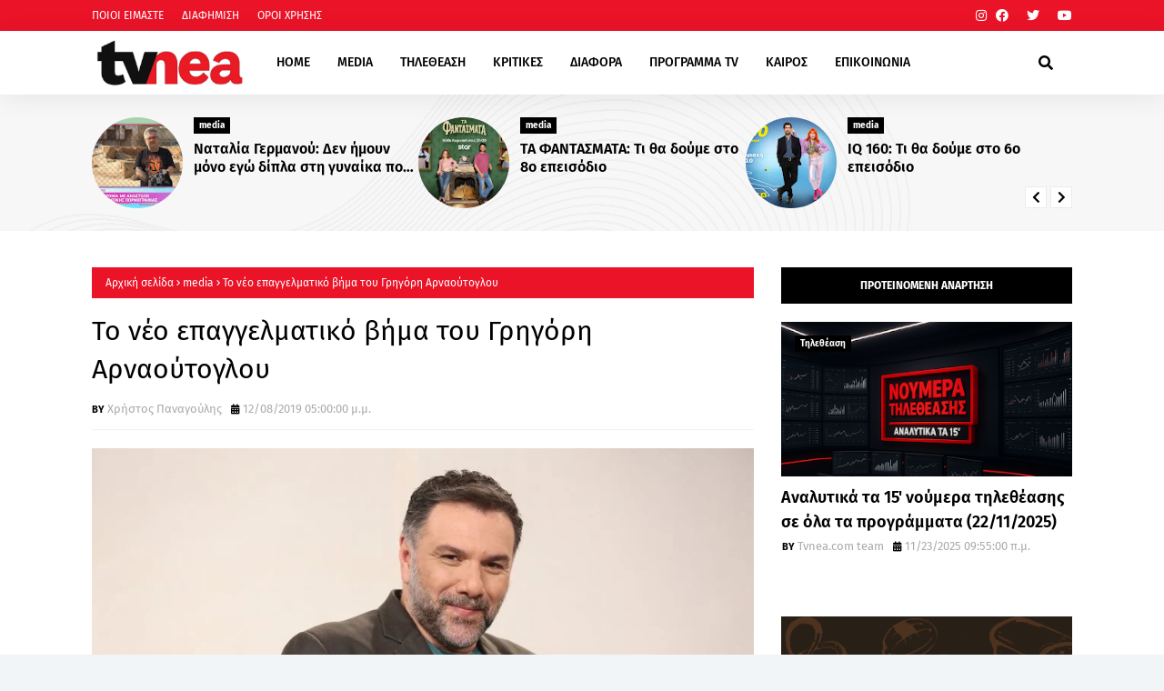

--- FILE ---
content_type: text/html; charset=UTF-8
request_url: https://www.tvnea.com/2019/12/blog-post_55.html
body_size: 72692
content:
<!DOCTYPE html>
<html class='ltr' dir='ltr' xmlns='http://www.w3.org/1999/xhtml' xmlns:b='http://www.google.com/2005/gml/b' xmlns:data='http://www.google.com/2005/gml/data' xmlns:expr='http://www.google.com/2005/gml/expr'>
<head>
<meta content='width=device-width, initial-scale=1, minimum-scale=1, maximum-scale=1' name='viewport'/>
<title>Ο Γιάννης Σπαλιάρας απαντά για την αμοιβή του στο μεξικάνικο σίριαλ</title>
<link href='//1.bp.blogspot.com' rel='dns-prefetch'/>
<link href='//2.bp.blogspot.com' rel='dns-prefetch'/>
<link href='//3.bp.blogspot.com' rel='dns-prefetch'/>
<link href='//4.bp.blogspot.com' rel='dns-prefetch'/>
<link href='//www.blogger.com' rel='dns-prefetch'/>
<link href='//dnjs.cloudflare.com' rel='dns-prefetch'/>
<link href='//fonts.gstatic.com' rel='dns-prefetch'/>
<link href='//pagead2.googlesyndication.com' rel='dns-prefetch'/>
<link href='//www.googletagmanager.com' rel='dns-prefetch'/>
<link href='//www.google-analytics.com' rel='dns-prefetch'/>
<link href='//connect.facebook.net' rel='dns-prefetch'/>
<link href='//c.disquscdn.com' rel='dns-prefetch'/>
<link href='//disqus.com' rel='dns-prefetch'/>
<meta content='text/html; charset=UTF-8' http-equiv='Content-Type'/>
<meta content='blogger' name='generator'/>
<link href='https://www.tvnea.com/favicon.ico' rel='icon' type='image/x-icon'/>
<meta content='#ea1328' name='theme-color'/>
<meta content='#ea1328' name='msapplication-navbutton-color'/>
<link href='https://www.tvnea.com/2019/12/blog-post_55.html' rel='canonical'/>
<link rel="alternate" type="application/atom+xml" title="Tvnea.com &#169; - Atom" href="https://www.tvnea.com/feeds/posts/default" />
<link rel="alternate" type="application/rss+xml" title="Tvnea.com &#169; - RSS" href="https://www.tvnea.com/feeds/posts/default?alt=rss" />
<link rel="service.post" type="application/atom+xml" title="Tvnea.com &#169; - Atom" href="https://www.blogger.com/feeds/6279928129835393834/posts/default" />

<link rel="alternate" type="application/atom+xml" title="Tvnea.com &#169; - Atom" href="https://www.tvnea.com/feeds/602186730755878527/comments/default" />
<meta content='     Στο Down  Town  Κύπρου και τον Αλέξανδρο Πρίφτη έδωσε συνέντευξη ο Γιάννης Σπαλιάρας, όπου απάντησε και στα όσα ακούγονται για την αμοι...' name='description'/>
<link href='https://blogger.googleusercontent.com/img/b/R29vZ2xl/AVvXsEhk6BdPSqf-iH0t_SN9V_MiRnqSDiCzZPtpVV-VfrcXr8vu1oPJP9cdLXJe0K2eyvD2aMQNBA_v07PZYZBG9aVHqcRI8b0Nj3j70zAEbD9oA1qN53NSfGa4BCha63JWno2eCksnA5qBhQS1/s1600/spaliaras.jpg' rel='image_src'/>
<!-- Metadata for Open Graph protocol. See http://ogp.me/. -->
<meta content='article' property='og:type'/>
<meta content='Ο Γιάννης Σπαλιάρας απαντά για την αμοιβή του στο μεξικάνικο σίριαλ' property='og:title'/>
<meta content='https://www.tvnea.com/2019/12/blog-post_55.html' property='og:url'/>
<meta content='     Στο Down  Town  Κύπρου και τον Αλέξανδρο Πρίφτη έδωσε συνέντευξη ο Γιάννης Σπαλιάρας, όπου απάντησε και στα όσα ακούγονται για την αμοι...' property='og:description'/>
<meta content='Tvnea.com ©' property='og:site_name'/>
<meta content='https://blogger.googleusercontent.com/img/b/R29vZ2xl/AVvXsEhk6BdPSqf-iH0t_SN9V_MiRnqSDiCzZPtpVV-VfrcXr8vu1oPJP9cdLXJe0K2eyvD2aMQNBA_v07PZYZBG9aVHqcRI8b0Nj3j70zAEbD9oA1qN53NSfGa4BCha63JWno2eCksnA5qBhQS1/s1600/spaliaras.jpg' property='og:image'/>
<meta content='https://blogger.googleusercontent.com/img/b/R29vZ2xl/AVvXsEhk6BdPSqf-iH0t_SN9V_MiRnqSDiCzZPtpVV-VfrcXr8vu1oPJP9cdLXJe0K2eyvD2aMQNBA_v07PZYZBG9aVHqcRI8b0Nj3j70zAEbD9oA1qN53NSfGa4BCha63JWno2eCksnA5qBhQS1/s1600/spaliaras.jpg' name='twitter:image'/>
<meta content='summary_large_image' name='twitter:card'/>
<meta content='Ο Γιάννης Σπαλιάρας απαντά για την αμοιβή του στο μεξικάνικο σίριαλ' name='twitter:title'/>
<meta content='https://www.tvnea.com/2019/12/blog-post_55.html' name='twitter:domain'/>
<meta content='     Στο Down  Town  Κύπρου και τον Αλέξανδρο Πρίφτη έδωσε συνέντευξη ο Γιάννης Σπαλιάρας, όπου απάντησε και στα όσα ακούγονται για την αμοι...' name='twitter:description'/>
<meta content='120;' http-equiv='refresh'/>
<link href='https://cdnjs.cloudflare.com/ajax/libs/font-awesome/5.8.2/css/all.min.css' rel='stylesheet'/>
<!-- Template Style CSS -->
<style id='page-skin-1' type='text/css'><!--
/*
-----------------------------------------------
Blogger Template Style
Name:        Foxz
License:     Free Version
Version:     1.0
Author:      TemplatesYard
Author Url:  https://www.templatesyard.com/
----------------------------------------------- */
/*-- Google Fonts --*/
@font-face{font-family:'Fira Sans';font-style:italic;font-weight:400;font-display:swap;src:local('Fira Sans Italic'),local(FiraSans-Italic),url(https://fonts.gstatic.com/s/firasans/v10/va9C4kDNxMZdWfMOD5VvkrjEYTLHdQ.woff2) format("woff2");unicode-range:U+0460-052F,U+1C80-1C88,U+20B4,U+2DE0-2DFF,U+A640-A69F,U+FE2E-FE2F}
@font-face{font-family:'Fira Sans';font-style:italic;font-weight:400;font-display:swap;src:local('Fira Sans Italic'),local(FiraSans-Italic),url(https://fonts.gstatic.com/s/firasans/v10/va9C4kDNxMZdWfMOD5VvkrjNYTLHdQ.woff2) format("woff2");unicode-range:U+0400-045F,U+0490-0491,U+04B0-04B1,U+2116}
@font-face{font-family:'Fira Sans';font-style:italic;font-weight:400;font-display:swap;src:local('Fira Sans Italic'),local(FiraSans-Italic),url(https://fonts.gstatic.com/s/firasans/v10/va9C4kDNxMZdWfMOD5VvkrjFYTLHdQ.woff2) format("woff2");unicode-range:U+1F00-1FFF}
@font-face{font-family:'Fira Sans';font-style:italic;font-weight:400;font-display:swap;src:local('Fira Sans Italic'),local(FiraSans-Italic),url(https://fonts.gstatic.com/s/firasans/v10/va9C4kDNxMZdWfMOD5VvkrjKYTLHdQ.woff2) format("woff2");unicode-range:U+0370-03FF}
@font-face{font-family:'Fira Sans';font-style:italic;font-weight:400;font-display:swap;src:local('Fira Sans Italic'),local(FiraSans-Italic),url(https://fonts.gstatic.com/s/firasans/v10/va9C4kDNxMZdWfMOD5VvkrjGYTLHdQ.woff2) format("woff2");unicode-range:U+0102-0103,U+0110-0111,U+0128-0129,U+0168-0169,U+01A0-01A1,U+01AF-01B0,U+1EA0-1EF9,U+20AB}
@font-face{font-family:'Fira Sans';font-style:italic;font-weight:400;font-display:swap;src:local('Fira Sans Italic'),local(FiraSans-Italic),url(https://fonts.gstatic.com/s/firasans/v10/va9C4kDNxMZdWfMOD5VvkrjHYTLHdQ.woff2) format("woff2");unicode-range:U+0100-024F,U+0259,U+1E00-1EFF,U+2020,U+20A0-20AB,U+20AD-20CF,U+2113,U+2C60-2C7F,U+A720-A7FF}
@font-face{font-family:'Fira Sans';font-style:italic;font-weight:400;font-display:swap;src:local('Fira Sans Italic'),local(FiraSans-Italic),url(https://fonts.gstatic.com/s/firasans/v10/va9C4kDNxMZdWfMOD5VvkrjJYTI.woff2) format("woff2");unicode-range:U+0000-00FF,U+0131,U+0152-0153,U+02BB-02BC,U+02C6,U+02DA,U+02DC,U+2000-206F,U+2074,U+20AC,U+2122,U+2191,U+2193,U+2212,U+2215,U+FEFF,U+FFFD}
@font-face{font-family:'Fira Sans';font-style:italic;font-weight:500;font-display:swap;src:local('Fira Sans Medium Italic'),local(FiraSans-MediumItalic),url(https://fonts.gstatic.com/s/firasans/v10/va9f4kDNxMZdWfMOD5VvkrA6Qif1VFn2lg.woff2) format("woff2");unicode-range:U+0460-052F,U+1C80-1C88,U+20B4,U+2DE0-2DFF,U+A640-A69F,U+FE2E-FE2F}
@font-face{font-family:'Fira Sans';font-style:italic;font-weight:500;font-display:swap;src:local('Fira Sans Medium Italic'),local(FiraSans-MediumItalic),url(https://fonts.gstatic.com/s/firasans/v10/va9f4kDNxMZdWfMOD5VvkrA6Qif8VFn2lg.woff2) format("woff2");unicode-range:U+0400-045F,U+0490-0491,U+04B0-04B1,U+2116}
@font-face{font-family:'Fira Sans';font-style:italic;font-weight:500;font-display:swap;src:local('Fira Sans Medium Italic'),local(FiraSans-MediumItalic),url(https://fonts.gstatic.com/s/firasans/v10/va9f4kDNxMZdWfMOD5VvkrA6Qif0VFn2lg.woff2) format("woff2");unicode-range:U+1F00-1FFF}
@font-face{font-family:'Fira Sans';font-style:italic;font-weight:500;font-display:swap;src:local('Fira Sans Medium Italic'),local(FiraSans-MediumItalic),url(https://fonts.gstatic.com/s/firasans/v10/va9f4kDNxMZdWfMOD5VvkrA6Qif7VFn2lg.woff2) format("woff2");unicode-range:U+0370-03FF}
@font-face{font-family:'Fira Sans';font-style:italic;font-weight:500;font-display:swap;src:local('Fira Sans Medium Italic'),local(FiraSans-MediumItalic),url(https://fonts.gstatic.com/s/firasans/v10/va9f4kDNxMZdWfMOD5VvkrA6Qif3VFn2lg.woff2) format("woff2");unicode-range:U+0102-0103,U+0110-0111,U+0128-0129,U+0168-0169,U+01A0-01A1,U+01AF-01B0,U+1EA0-1EF9,U+20AB}
@font-face{font-family:'Fira Sans';font-style:italic;font-weight:500;font-display:swap;src:local('Fira Sans Medium Italic'),local(FiraSans-MediumItalic),url(https://fonts.gstatic.com/s/firasans/v10/va9f4kDNxMZdWfMOD5VvkrA6Qif2VFn2lg.woff2) format("woff2");unicode-range:U+0100-024F,U+0259,U+1E00-1EFF,U+2020,U+20A0-20AB,U+20AD-20CF,U+2113,U+2C60-2C7F,U+A720-A7FF}
@font-face{font-family:'Fira Sans';font-style:italic;font-weight:500;font-display:swap;src:local('Fira Sans Medium Italic'),local(FiraSans-MediumItalic),url(https://fonts.gstatic.com/s/firasans/v10/va9f4kDNxMZdWfMOD5VvkrA6Qif4VFk.woff2) format("woff2");unicode-range:U+0000-00FF,U+0131,U+0152-0153,U+02BB-02BC,U+02C6,U+02DA,U+02DC,U+2000-206F,U+2074,U+20AC,U+2122,U+2191,U+2193,U+2212,U+2215,U+FEFF,U+FFFD}
@font-face{font-family:'Fira Sans';font-style:italic;font-weight:600;font-display:swap;src:local('Fira Sans SemiBold Italic'),local(FiraSans-SemiBoldItalic),url(https://fonts.gstatic.com/s/firasans/v10/va9f4kDNxMZdWfMOD5VvkrAWRSf1VFn2lg.woff2) format("woff2");unicode-range:U+0460-052F,U+1C80-1C88,U+20B4,U+2DE0-2DFF,U+A640-A69F,U+FE2E-FE2F}
@font-face{font-family:'Fira Sans';font-style:italic;font-weight:600;font-display:swap;src:local('Fira Sans SemiBold Italic'),local(FiraSans-SemiBoldItalic),url(https://fonts.gstatic.com/s/firasans/v10/va9f4kDNxMZdWfMOD5VvkrAWRSf8VFn2lg.woff2) format("woff2");unicode-range:U+0400-045F,U+0490-0491,U+04B0-04B1,U+2116}
@font-face{font-family:'Fira Sans';font-style:italic;font-weight:600;font-display:swap;src:local('Fira Sans SemiBold Italic'),local(FiraSans-SemiBoldItalic),url(https://fonts.gstatic.com/s/firasans/v10/va9f4kDNxMZdWfMOD5VvkrAWRSf0VFn2lg.woff2) format("woff2");unicode-range:U+1F00-1FFF}
@font-face{font-family:'Fira Sans';font-style:italic;font-weight:600;font-display:swap;src:local('Fira Sans SemiBold Italic'),local(FiraSans-SemiBoldItalic),url(https://fonts.gstatic.com/s/firasans/v10/va9f4kDNxMZdWfMOD5VvkrAWRSf7VFn2lg.woff2) format("woff2");unicode-range:U+0370-03FF}
@font-face{font-family:'Fira Sans';font-style:italic;font-weight:600;font-display:swap;src:local('Fira Sans SemiBold Italic'),local(FiraSans-SemiBoldItalic),url(https://fonts.gstatic.com/s/firasans/v10/va9f4kDNxMZdWfMOD5VvkrAWRSf3VFn2lg.woff2) format("woff2");unicode-range:U+0102-0103,U+0110-0111,U+0128-0129,U+0168-0169,U+01A0-01A1,U+01AF-01B0,U+1EA0-1EF9,U+20AB}
@font-face{font-family:'Fira Sans';font-style:italic;font-weight:600;font-display:swap;src:local('Fira Sans SemiBold Italic'),local(FiraSans-SemiBoldItalic),url(https://fonts.gstatic.com/s/firasans/v10/va9f4kDNxMZdWfMOD5VvkrAWRSf2VFn2lg.woff2) format("woff2");unicode-range:U+0100-024F,U+0259,U+1E00-1EFF,U+2020,U+20A0-20AB,U+20AD-20CF,U+2113,U+2C60-2C7F,U+A720-A7FF}
@font-face{font-family:'Fira Sans';font-style:italic;font-weight:600;font-display:swap;src:local('Fira Sans SemiBold Italic'),local(FiraSans-SemiBoldItalic),url(https://fonts.gstatic.com/s/firasans/v10/va9f4kDNxMZdWfMOD5VvkrAWRSf4VFk.woff2) format("woff2");unicode-range:U+0000-00FF,U+0131,U+0152-0153,U+02BB-02BC,U+02C6,U+02DA,U+02DC,U+2000-206F,U+2074,U+20AC,U+2122,U+2191,U+2193,U+2212,U+2215,U+FEFF,U+FFFD}
@font-face{font-family:'Fira Sans';font-style:italic;font-weight:700;font-display:swap;src:local('Fira Sans Bold Italic'),local(FiraSans-BoldItalic),url(https://fonts.gstatic.com/s/firasans/v10/va9f4kDNxMZdWfMOD5VvkrByRCf1VFn2lg.woff2) format("woff2");unicode-range:U+0460-052F,U+1C80-1C88,U+20B4,U+2DE0-2DFF,U+A640-A69F,U+FE2E-FE2F}
@font-face{font-family:'Fira Sans';font-style:italic;font-weight:700;font-display:swap;src:local('Fira Sans Bold Italic'),local(FiraSans-BoldItalic),url(https://fonts.gstatic.com/s/firasans/v10/va9f4kDNxMZdWfMOD5VvkrByRCf8VFn2lg.woff2) format("woff2");unicode-range:U+0400-045F,U+0490-0491,U+04B0-04B1,U+2116}
@font-face{font-family:'Fira Sans';font-style:italic;font-weight:700;font-display:swap;src:local('Fira Sans Bold Italic'),local(FiraSans-BoldItalic),url(https://fonts.gstatic.com/s/firasans/v10/va9f4kDNxMZdWfMOD5VvkrByRCf0VFn2lg.woff2) format("woff2");unicode-range:U+1F00-1FFF}
@font-face{font-family:'Fira Sans';font-style:italic;font-weight:700;font-display:swap;src:local('Fira Sans Bold Italic'),local(FiraSans-BoldItalic),url(https://fonts.gstatic.com/s/firasans/v10/va9f4kDNxMZdWfMOD5VvkrByRCf7VFn2lg.woff2) format("woff2");unicode-range:U+0370-03FF}
@font-face{font-family:'Fira Sans';font-style:italic;font-weight:700;font-display:swap;src:local('Fira Sans Bold Italic'),local(FiraSans-BoldItalic),url(https://fonts.gstatic.com/s/firasans/v10/va9f4kDNxMZdWfMOD5VvkrByRCf3VFn2lg.woff2) format("woff2");unicode-range:U+0102-0103,U+0110-0111,U+0128-0129,U+0168-0169,U+01A0-01A1,U+01AF-01B0,U+1EA0-1EF9,U+20AB}
@font-face{font-family:'Fira Sans';font-style:italic;font-weight:700;font-display:swap;src:local('Fira Sans Bold Italic'),local(FiraSans-BoldItalic),url(https://fonts.gstatic.com/s/firasans/v10/va9f4kDNxMZdWfMOD5VvkrByRCf2VFn2lg.woff2) format("woff2");unicode-range:U+0100-024F,U+0259,U+1E00-1EFF,U+2020,U+20A0-20AB,U+20AD-20CF,U+2113,U+2C60-2C7F,U+A720-A7FF}
@font-face{font-family:'Fira Sans';font-style:italic;font-weight:700;font-display:swap;src:local('Fira Sans Bold Italic'),local(FiraSans-BoldItalic),url(https://fonts.gstatic.com/s/firasans/v10/va9f4kDNxMZdWfMOD5VvkrByRCf4VFk.woff2) format("woff2");unicode-range:U+0000-00FF,U+0131,U+0152-0153,U+02BB-02BC,U+02C6,U+02DA,U+02DC,U+2000-206F,U+2074,U+20AC,U+2122,U+2191,U+2193,U+2212,U+2215,U+FEFF,U+FFFD}
@font-face{font-family:'Fira Sans';font-style:normal;font-weight:400;font-display:swap;src:local('Fira Sans Regular'),local(FiraSans-Regular),url(https://fonts.gstatic.com/s/firasans/v10/va9E4kDNxMZdWfMOD5VvmojLeTY.woff2) format("woff2");unicode-range:U+0460-052F,U+1C80-1C88,U+20B4,U+2DE0-2DFF,U+A640-A69F,U+FE2E-FE2F}
@font-face{font-family:'Fira Sans';font-style:normal;font-weight:400;font-display:swap;src:local('Fira Sans Regular'),local(FiraSans-Regular),url(https://fonts.gstatic.com/s/firasans/v10/va9E4kDNxMZdWfMOD5Vvk4jLeTY.woff2) format("woff2");unicode-range:U+0400-045F,U+0490-0491,U+04B0-04B1,U+2116}
@font-face{font-family:'Fira Sans';font-style:normal;font-weight:400;font-display:swap;src:local('Fira Sans Regular'),local(FiraSans-Regular),url(https://fonts.gstatic.com/s/firasans/v10/va9E4kDNxMZdWfMOD5Vvm4jLeTY.woff2) format("woff2");unicode-range:U+1F00-1FFF}
@font-face{font-family:'Fira Sans';font-style:normal;font-weight:400;font-display:swap;src:local('Fira Sans Regular'),local(FiraSans-Regular),url(https://fonts.gstatic.com/s/firasans/v10/va9E4kDNxMZdWfMOD5VvlIjLeTY.woff2) format("woff2");unicode-range:U+0370-03FF}
@font-face{font-family:'Fira Sans';font-style:normal;font-weight:400;font-display:swap;src:local('Fira Sans Regular'),local(FiraSans-Regular),url(https://fonts.gstatic.com/s/firasans/v10/va9E4kDNxMZdWfMOD5VvmIjLeTY.woff2) format("woff2");unicode-range:U+0102-0103,U+0110-0111,U+0128-0129,U+0168-0169,U+01A0-01A1,U+01AF-01B0,U+1EA0-1EF9,U+20AB}
@font-face{font-family:'Fira Sans';font-style:normal;font-weight:400;font-display:swap;src:local('Fira Sans Regular'),local(FiraSans-Regular),url(https://fonts.gstatic.com/s/firasans/v10/va9E4kDNxMZdWfMOD5VvmYjLeTY.woff2) format("woff2");unicode-range:U+0100-024F,U+0259,U+1E00-1EFF,U+2020,U+20A0-20AB,U+20AD-20CF,U+2113,U+2C60-2C7F,U+A720-A7FF}
@font-face{font-family:'Fira Sans';font-style:normal;font-weight:400;font-display:swap;src:local('Fira Sans Regular'),local(FiraSans-Regular),url(https://fonts.gstatic.com/s/firasans/v10/va9E4kDNxMZdWfMOD5Vvl4jL.woff2) format("woff2");unicode-range:U+0000-00FF,U+0131,U+0152-0153,U+02BB-02BC,U+02C6,U+02DA,U+02DC,U+2000-206F,U+2074,U+20AC,U+2122,U+2191,U+2193,U+2212,U+2215,U+FEFF,U+FFFD}
@font-face{font-family:'Fira Sans';font-style:normal;font-weight:500;font-display:swap;src:local('Fira Sans Medium'),local(FiraSans-Medium),url(https://fonts.gstatic.com/s/firasans/v10/va9B4kDNxMZdWfMOD5VnZKveSxf6TF0.woff2) format("woff2");unicode-range:U+0460-052F,U+1C80-1C88,U+20B4,U+2DE0-2DFF,U+A640-A69F,U+FE2E-FE2F}
@font-face{font-family:'Fira Sans';font-style:normal;font-weight:500;font-display:swap;src:local('Fira Sans Medium'),local(FiraSans-Medium),url(https://fonts.gstatic.com/s/firasans/v10/va9B4kDNxMZdWfMOD5VnZKveQhf6TF0.woff2) format("woff2");unicode-range:U+0400-045F,U+0490-0491,U+04B0-04B1,U+2116}
@font-face{font-family:'Fira Sans';font-style:normal;font-weight:500;font-display:swap;src:local('Fira Sans Medium'),local(FiraSans-Medium),url(https://fonts.gstatic.com/s/firasans/v10/va9B4kDNxMZdWfMOD5VnZKveShf6TF0.woff2) format("woff2");unicode-range:U+1F00-1FFF}
@font-face{font-family:'Fira Sans';font-style:normal;font-weight:500;font-display:swap;src:local('Fira Sans Medium'),local(FiraSans-Medium),url(https://fonts.gstatic.com/s/firasans/v10/va9B4kDNxMZdWfMOD5VnZKveRRf6TF0.woff2) format("woff2");unicode-range:U+0370-03FF}
@font-face{font-family:'Fira Sans';font-style:normal;font-weight:500;font-display:swap;src:local('Fira Sans Medium'),local(FiraSans-Medium),url(https://fonts.gstatic.com/s/firasans/v10/va9B4kDNxMZdWfMOD5VnZKveSRf6TF0.woff2) format("woff2");unicode-range:U+0102-0103,U+0110-0111,U+0128-0129,U+0168-0169,U+01A0-01A1,U+01AF-01B0,U+1EA0-1EF9,U+20AB}
@font-face{font-family:'Fira Sans';font-style:normal;font-weight:500;font-display:swap;src:local('Fira Sans Medium'),local(FiraSans-Medium),url(https://fonts.gstatic.com/s/firasans/v10/va9B4kDNxMZdWfMOD5VnZKveSBf6TF0.woff2) format("woff2");unicode-range:U+0100-024F,U+0259,U+1E00-1EFF,U+2020,U+20A0-20AB,U+20AD-20CF,U+2113,U+2C60-2C7F,U+A720-A7FF}
@font-face{font-family:'Fira Sans';font-style:normal;font-weight:500;font-display:swap;src:local('Fira Sans Medium'),local(FiraSans-Medium),url(https://fonts.gstatic.com/s/firasans/v10/va9B4kDNxMZdWfMOD5VnZKveRhf6.woff2) format("woff2");unicode-range:U+0000-00FF,U+0131,U+0152-0153,U+02BB-02BC,U+02C6,U+02DA,U+02DC,U+2000-206F,U+2074,U+20AC,U+2122,U+2191,U+2193,U+2212,U+2215,U+FEFF,U+FFFD}
@font-face{font-family:'Fira Sans';font-style:normal;font-weight:600;font-display:swap;src:local('Fira Sans SemiBold'),local(FiraSans-SemiBold),url(https://fonts.gstatic.com/s/firasans/v10/va9B4kDNxMZdWfMOD5VnSKzeSxf6TF0.woff2) format("woff2");unicode-range:U+0460-052F,U+1C80-1C88,U+20B4,U+2DE0-2DFF,U+A640-A69F,U+FE2E-FE2F}
@font-face{font-family:'Fira Sans';font-style:normal;font-weight:600;font-display:swap;src:local('Fira Sans SemiBold'),local(FiraSans-SemiBold),url(https://fonts.gstatic.com/s/firasans/v10/va9B4kDNxMZdWfMOD5VnSKzeQhf6TF0.woff2) format("woff2");unicode-range:U+0400-045F,U+0490-0491,U+04B0-04B1,U+2116}
@font-face{font-family:'Fira Sans';font-style:normal;font-weight:600;font-display:swap;src:local('Fira Sans SemiBold'),local(FiraSans-SemiBold),url(https://fonts.gstatic.com/s/firasans/v10/va9B4kDNxMZdWfMOD5VnSKzeShf6TF0.woff2) format("woff2");unicode-range:U+1F00-1FFF}
@font-face{font-family:'Fira Sans';font-style:normal;font-weight:600;font-display:swap;src:local('Fira Sans SemiBold'),local(FiraSans-SemiBold),url(https://fonts.gstatic.com/s/firasans/v10/va9B4kDNxMZdWfMOD5VnSKzeRRf6TF0.woff2) format("woff2");unicode-range:U+0370-03FF}
@font-face{font-family:'Fira Sans';font-style:normal;font-weight:600;font-display:swap;src:local('Fira Sans SemiBold'),local(FiraSans-SemiBold),url(https://fonts.gstatic.com/s/firasans/v10/va9B4kDNxMZdWfMOD5VnSKzeSRf6TF0.woff2) format("woff2");unicode-range:U+0102-0103,U+0110-0111,U+0128-0129,U+0168-0169,U+01A0-01A1,U+01AF-01B0,U+1EA0-1EF9,U+20AB}
@font-face{font-family:'Fira Sans';font-style:normal;font-weight:600;font-display:swap;src:local('Fira Sans SemiBold'),local(FiraSans-SemiBold),url(https://fonts.gstatic.com/s/firasans/v10/va9B4kDNxMZdWfMOD5VnSKzeSBf6TF0.woff2) format("woff2");unicode-range:U+0100-024F,U+0259,U+1E00-1EFF,U+2020,U+20A0-20AB,U+20AD-20CF,U+2113,U+2C60-2C7F,U+A720-A7FF}
@font-face{font-family:'Fira Sans';font-style:normal;font-weight:600;font-display:swap;src:local('Fira Sans SemiBold'),local(FiraSans-SemiBold),url(https://fonts.gstatic.com/s/firasans/v10/va9B4kDNxMZdWfMOD5VnSKzeRhf6.woff2) format("woff2");unicode-range:U+0000-00FF,U+0131,U+0152-0153,U+02BB-02BC,U+02C6,U+02DA,U+02DC,U+2000-206F,U+2074,U+20AC,U+2122,U+2191,U+2193,U+2212,U+2215,U+FEFF,U+FFFD}
@font-face{font-family:'Fira Sans';font-style:normal;font-weight:700;font-display:swap;src:local('Fira Sans Bold'),local(FiraSans-Bold),url(https://fonts.gstatic.com/s/firasans/v10/va9B4kDNxMZdWfMOD5VnLK3eSxf6TF0.woff2) format("woff2");unicode-range:U+0460-052F,U+1C80-1C88,U+20B4,U+2DE0-2DFF,U+A640-A69F,U+FE2E-FE2F}
@font-face{font-family:'Fira Sans';font-style:normal;font-weight:700;font-display:swap;src:local('Fira Sans Bold'),local(FiraSans-Bold),url(https://fonts.gstatic.com/s/firasans/v10/va9B4kDNxMZdWfMOD5VnLK3eQhf6TF0.woff2) format("woff2");unicode-range:U+0400-045F,U+0490-0491,U+04B0-04B1,U+2116}
@font-face{font-family:'Fira Sans';font-style:normal;font-weight:700;font-display:swap;src:local('Fira Sans Bold'),local(FiraSans-Bold),url(https://fonts.gstatic.com/s/firasans/v10/va9B4kDNxMZdWfMOD5VnLK3eShf6TF0.woff2) format("woff2");unicode-range:U+1F00-1FFF}
@font-face{font-family:'Fira Sans';font-style:normal;font-weight:700;font-display:swap;src:local('Fira Sans Bold'),local(FiraSans-Bold),url(https://fonts.gstatic.com/s/firasans/v10/va9B4kDNxMZdWfMOD5VnLK3eRRf6TF0.woff2) format("woff2");unicode-range:U+0370-03FF}
@font-face{font-family:'Fira Sans';font-style:normal;font-weight:700;font-display:swap;src:local('Fira Sans Bold'),local(FiraSans-Bold),url(https://fonts.gstatic.com/s/firasans/v10/va9B4kDNxMZdWfMOD5VnLK3eSRf6TF0.woff2) format("woff2");unicode-range:U+0102-0103,U+0110-0111,U+0128-0129,U+0168-0169,U+01A0-01A1,U+01AF-01B0,U+1EA0-1EF9,U+20AB}
@font-face{font-family:'Fira Sans';font-style:normal;font-weight:700;font-display:swap;src:local('Fira Sans Bold'),local(FiraSans-Bold),url(https://fonts.gstatic.com/s/firasans/v10/va9B4kDNxMZdWfMOD5VnLK3eSBf6TF0.woff2) format("woff2");unicode-range:U+0100-024F,U+0259,U+1E00-1EFF,U+2020,U+20A0-20AB,U+20AD-20CF,U+2113,U+2C60-2C7F,U+A720-A7FF}
@font-face{font-family:'Fira Sans';font-style:normal;font-weight:700;font-display:swap;src:local('Fira Sans Bold'),local(FiraSans-Bold),url(https://fonts.gstatic.com/s/firasans/v10/va9B4kDNxMZdWfMOD5VnLK3eRhf6.woff2) format("woff2");unicode-range:U+0000-00FF,U+0131,U+0152-0153,U+02BB-02BC,U+02C6,U+02DA,U+02DC,U+2000-206F,U+2074,U+20AC,U+2122,U+2191,U+2193,U+2212,U+2215,U+FEFF,U+FFFD}
/*-- Reset CSS --*/
.CSS_LIGHTBOX{z-index:999999!important}.CSS_LIGHTBOX_ATTRIBUTION_INDEX_CONTAINER .CSS_HCONT_CHILDREN_HOLDER > .CSS_LAYOUT_COMPONENT.CSS_HCONT_CHILD:first-child > .CSS_LAYOUT_COMPONENT{opacity:0}a,abbr,acronym,address,applet,b,big,blockquote,body,caption,center,cite,code,dd,del,dfn,div,dl,dt,em,fieldset,font,form,h1,h2,h3,h4,h5,h6,html,i,iframe,img,ins,kbd,label,legend,li,object,p,pre,q,s,samp,small,span,strike,strong,sub,sup,table,tbody,td,tfoot,th,thead,tr,tt,u,ul,var{
padding:0;
border:0;
outline:0;
vertical-align:baseline;
background:0 0;
text-decoration:none
}
#google_translate_element { clear: both; }.thread-expanded .thread-count a { display: none; }.comments .continue { display: none!important; }
form,textarea,input,button{
-webkit-appearance:none;
-moz-appearance:none;
appearance:none;
border-radius:0
}
dl,ul{
list-style-position:inside;
font-weight:400;
list-style:none
}
ul li{
list-style:none
}
caption,th{
text-align:center
}
img{
border:none;
position:relative
}
a,a:visited{
text-decoration:none
}
.clearfix{
clear:both
}
.section,.widget,.widget ul{
margin:0;
padding:0
}
a{
color:#0f1012
}
/* visited link */
.post-body a:visited {
color: #ea1328;
}
/* selected link */
a:active {
color:#ea1328;
}
a img{
border:0
}
abbr{
text-decoration:none
}
.CSS_LIGHTBOX{
z-index:999999!important
}
.separator a{
clear:none!important;
float:none!important;
margin-left:0!important;
margin-right:0!important
}
#navbar-iframe,.widget-item-control,a.quickedit,.home-link,.feed-links{
display:none!important
}
.center{
display:table;
margin:0 auto;
position:relative
}
.widget > h2,.widget > h3{
display:none
}
/*-- Body Content CSS --*/
body{
background:#f1f5f8 url() repeat fixed top left;
background-color:#f1f5f8;
font-family:'Fira Sans',Arial,sans-serif;
font-size:14px;
font-weight:400;
color:#000000;
word-wrap:break-word;
margin:0;
padding:0
}
h1,h2,h3,h4,h5,h6{
}
#outer-wrapper{
margin:0 auto;
background: #ffffff;
box-shadow:0 0 5px rgba(0,0,0,.1)
}
.row{
width:1078px
}
#content-wrapper{
margin:40px auto 30px;
}
#content-wrapper > .container{
margin:0
}
#main-wrapper{
float:left;
overflow:hidden;
width:calc(100% - (320px + 30px));
box-sizing:border-box;
word-wrap:break-word;
padding:0;
margin:0
}
#sidebar-wrapper{
float:right;
overflow:hidden;
width:320px;
box-sizing:border-box;
word-wrap:break-word;
padding:0
}
.post-image-wrap{
position:relative;
display:block
}
.post-image-link,.about-author .avatar-container,.comments .avatar-image-container{
background-color:rgba(155,155,155,0.07);
color:transparent!important
}
.index-post .post-thumb {
}
.post-thumb{
display:block;
position:relative;
width:100%;
height:100%;
object-fit:cover;
object-position: top;
z-index:1;
opacity: 0;
transition:opacity .17s ease,transform .35s ease
}
.post-thumb.lazy-yard {
opacity: 1;
}
.post-image-link:hover .post-thumb,.post-image-wrap:hover .post-image-link .post-thumb,.hot-item-inner:hover .post-image-link .post-thumb{
transform: scale(1.05);
}
.post-image-link:hover .post-thumb,.post-image-wrap:hover .post-image-link .post-thumb{
opacity:.9
}
.item-post .post-body img{
max-width:100%;
opacity: 0;
transition: opacity .17s ease,transform .35s ease;
}
.item-post .post-body img.lazy-yard{
opacity: 1;
}
.post-title a{
display:block
}
#top-bar{
width:100%;
height:34px;
background-color:#ea1328;
overflow:hidden;
margin:0
}
#top-bar .container{
margin:0 auto
}
.top-bar-nav{
position:relative;
float:left;
display:block
}
.top-bar-nav .widget > .widget-title{
display:none
}
.top-bar-nav ul li{
float:left
}
.top-bar-nav ul li > a{
height:34px;
display:block;
color:#fff;
font-size:12px;
font-weight:400;
line-height:34px;
margin:0 10px 0 0;
padding:0 5px;
transition:color .17s
}
.top-bar-nav ul li:first-child > a{
padding:0 5px 0 0
}
.top-bar-nav ul > li:hover > a{
color:#aaa;
}
.top-bar-social{
position:relative;
float:right;
display:block
}
.top-bar-social .widget > .widget-title{
display:none
}
.top-bar-social ul > li{
float:left;
display:inline-block
}
.top-bar-social ul > li > a{
display:block;
color:#fff;
text-decoration:none;
font-size:14px;
text-align:center;
line-height:34px;
padding:0 5px;
margin:0 0 0 10px;
transition:color .17s
}
.top-bar-social ul > li.facebook > a {
margin: 0;
}
.top-bar-social ul > li:last-child > a{
padding:0 0 0 5px
}
.top-bar-social ul > li:hover > a{
color:#000000
}
.social a:before{
display:inline-block;
font-family:'Font Awesome 5 Brands';
font-style:normal;
font-weight:400
}
.social .facebook a:before{
content:"\f09a"
}
.social .twitter a:before{
content:"\f099"
}
.social .gplus a:before{
content:"\f0d5"
}
.social .rss a:before{
content:"\f09e";
font-family:'Font Awesome 5 Free';
font-weight:900
}
.social .youtube a:before{
content:"\f167"
}
.social .skype a:before{
content:"\f17e"
}
.social .stumbleupon a:before{
content:"\f1a4"
}
.social .tumblr a:before{
content:"\f173"
}
.social .vk a:before{
content:"\f189"
}
.social .stack-overflow a:before{
content:"\f16c"
}
.social .github a:before{
content:"\f09b"
}
.social .linkedin a:before{
content:"\f0e1"
}
.social .dribbble a:before{
content:"\f17d"
}
.social .soundcloud a:before{
content:"\f1be"
}
.social .behance a:before{
content:"\f1b4"
}
.social .digg a:before{
content:"\f1a6"
}
.social .instagram a:before{
content:"\f16d"
}
.social .pinterest a:before{
content:"\f0d2"
}
.social .twitch a:before{
content:"\f1e8"
}
.social .delicious a:before{
content:"\f1a5"
}
.social .codepen a:before{
content:"\f1cb"
}
.social .reddit a:before{
content:"\f1a1"
}
.social .whatsapp a:before{
content:"\f232"
}
.social .snapchat a:before{
content:"\f2ac"
}
.social .email a:before{
content:"\f0e0";
font-family: 'Font Awesome 5 Free';
font-weight: 400;
}
.social .external-link a:before{
content:"\f35d"
}
.social-color .facebook a{
background-color:#3b5999
}
.social-color .twitter a{
background-color:#00acee
}
.social-color .gplus a{
background-color:#db4a39
}
.social-color .youtube a{
background-color:#db4a39
}
.social-color .instagram a{
background:linear-gradient(15deg,#ffb13d,#dd277b,#4d5ed4)
}
.social-color .pinterest a{
background-color:#ca2127
}
.social-color .dribbble a{
background-color:#ea4c89
}
.social-color .linkedin a{
background-color:#0077b5
}
.social-color .tumblr a{
background-color:#365069
}
.social-color .twitch a{
background-color:#6441a5
}
.social-color .rss a{
background-color:#ffc200
}
.social-color .skype a{
background-color:#00aff0
}
.social-color .stumbleupon a{
background-color:#eb4823
}
.social-color .vk a{
background-color:#4a76a8
}
.social-color .stack-overflow a{
background-color:#f48024
}
.social-color .github a{
background-color:#24292e
}
.social-color .soundcloud a{
background:linear-gradient(#ff7400,#ff3400)
}
.social-color .behance a{
background-color:#191919
}
.social-color .digg a{
background-color:#1b1a19
}
.social-color .delicious a{
background-color:#0076e8
}
.social-color .codepen a{
background-color:#000
}
.social-color .reddit a{
background-color:#ff4500
}
.social-color .whatsapp a{
background-color:#3fbb50
}
.social-color .snapchat a{
background-color:#ffe700
}
.social-color .email a{
background-color:#888
}
.social-color .external-link a{
background-color:#000000
}
.social-text .facebook a:after{
content:"Facebook"
}
.social-text .twitter a:after{
content:"Twitter"
}
.social-text .gplus a:after{
content:"Google Plus"
}
.social-text .rss a:after{
content:"Rss"
}
.social-text .youtube a:after{
content:"YouTube"
}
.social-text .skype a:after{
content:"Skype"
}
.social-text .stumbleupon a:after{
content:"StumbleUpon"
}
.social-text .tumblr a:after{
content:"Tumblr"
}
.social-text .vk a:after{
content:"VKontakte"
}
.social-text .stack-overflow a:after{
content:"Stack Overflow"
}
.social-text .github a:after{
content:"Github"
}
.social-text .linkedin a:after{
content:"LinkedIn"
}
.social-text .dribbble a:after{
content:"Dribbble"
}
.social-text .soundcloud a:after{
content:"SoundCloud"
}
.social-text .behance a:after{
content:"Behance"
}
.social-text .digg a:after{
content:"Digg"
}
.social-text .instagram a:after{
content:"Instagram"
}
.social-text .pinterest a:after{
content:"Pinterest"
}
.social-text .twitch a:after{
content:"Twitch"
}
.social-text .delicious a:after{
content:"Delicious"
}
.social-text .codepen a:after{
content:"CodePen"
}
.social-text .flipboard a:after{
content:"Flipboard"
}
.social-text .reddit a:after{
content:"Reddit"
}
.social-text .whatsapp a:after{
content:"Whatsapp"
}
.social-text .messenger a:after{
content:"Messenger"
}
.social-text .snapchat a:after{
content:"Snapchat"
}
.social-text .email a:after{
content:"Email"
}
.social-text .external-link a:after{
content:"WebSite"
}
#header-wrap{
position:relative;
width:100%;
height:70px;
background-color: #ffffff;
-webkit-box-shadow: 0 4px 30px #00000012;
box-shadow: 0 4px 30px #00000012;
z-index:1010;
}
#header-wrap .container{
position:relative;
margin:0 auto
}
.header-logo{
float:left;
margin:0 20px 0 0
}
.main-logo{
position:relative;
float:left;
width:auto;
max-width:250px;
max-height:52px;
margin:0;
padding:9px 0
}
.main-logo .header-image-wrapper{
display:block
}
.main-logo img{
max-width:100%;
max-height:52px;
margin:0
}
.main-logo h1, .main-logo h1 a{
color:#000000;
font-size:20px;
line-height:52px;
margin:0
}
.main-logo p{
font-size:12px;
margin:5px 0 0;
display:none;
}
.header-menu{
float:left;
}
#main-menu .widget,#main-menu .widget > h3{
display:none
}
#main-menu .show-menu{
display:block
}
#main-menu{
position:static;
height:70px;
z-index:15
}
#main-menu ul > li{
float:left;
position:relative;
margin:0;
padding:0;
transition:background .17s ease
}
#main-menu ul > li > a{
position:relative;
color:#000000;
font-size:14px;
font-weight:500;
line-height:70px;
display:inline-block;
text-decoration:none;
margin:0;
padding:0 15px;
transition:color .17s ease
}
#main-menu ul#main-menu-nav > li:hover{
background-color:rgba(255,255,255,0.05)
}
#main-menu ul#main-menu-nav > li:hover > a{
color:#ea1328;
}
#main-menu ul > li > ul{
position:absolute;
float:left;
left:0;
top:70px;
width:180px;
background-color:#ffffff;
z-index:99999;
margin-top:0;
padding:0;
border:1px solid rgba(155,155,155,0.15);
box-shadow:0 2px 2px rgba(0,0,0,0.2);
visibility:hidden;
opacity:0
}
#main-menu ul > li > ul > li > ul{
position:absolute;
float:left;
top:0;
left:100%;
margin:-1px 0 0
}
#main-menu ul > li > ul > li{
display:block;
float:none;
position:relative;
background-color:rgba(255,255,255,0.03);
border-bottom:1px solid rgba(155,155,155,0.15);
transition:background .17s ease
}
#main-menu ul > li > ul > li a{
display:block;
height:36px;
font-size:13px;
color:#000000;
font-weight:500;
line-height:36px;
box-sizing:border-box;
margin:0;
padding:0 15px;
transition:color .17s ease
}
#main-menu ul > li > ul > li:last-child{
border-bottom:0
}
#main-menu ul > li.has-sub > a:after{
content:'\f078';
float:right;
font-family:'Font Awesome 5 Free';
font-size:12px;
font-weight:900;
margin:0 0 0 6px
}
#main-menu ul > li > ul > li.has-sub > a:after{
content:'\f054';
float:right;
margin:0
}
#main-menu ul > li > ul > li a:hover{
color:#000000
}
#main-menu ul > li:hover > ul,#main-menu ul > li > ul > li:hover > ul{
visibility:visible;
opacity:1
}
#main-menu ul ul{
transition:all .17s ease
}
#main-menu .mega-menu{
position:static!important
}
#main-menu .mega-menu > ul{
width:100%;
box-sizing:border-box;
padding:20px 10px
}
#main-menu .mega-menu > ul.mega-menu-inner{
overflow:hidden
}
#main-menu ul > li:hover > ul,#main-menu ul > li > ul > li:hover > ul{
visibility:visible;
opacity:1
}
#main-menu ul ul{
transition:all .25s ease
}
.mega-menu-inner .mega-item{
float:left;
width:20%;
box-sizing:border-box;
padding:0 10px
}
.mega-menu-inner .mega-content{
position:relative;
width:100%;
overflow:hidden;
padding:0
}
.mega-content .post-image-wrap{
width:100%;
height:120px
}
.mega-content .post-image-link{
width:100%;
height:100%;
z-index:1;
display:block;
position:relative;
overflow:hidden;
padding:0
}
.mega-content .post-title{
position:relative;
font-size:13px;
font-weight:600;
line-height:1.5em;
margin:7px 0 5px;
padding:0
}
.mega-content .post-title a{
display:block;
color:#000000;
transition:color .17s
}
.mega-content .post-title a:hover{
color:#000000
}
.mega-content .post-meta{
font-size:11px
}
.no-posts{
float:left;
width:100%;
height:100px;
line-height:100px;
text-align:center
}
.mega-menu .no-posts{
line-height:60px;
color:#000000
}
.show-search,.hide-search{
position:absolute;
top:0;
right:0;
display:block;
width:58px;
height:70px;
background-color:rgba(255,255,255,0.05);
line-height:70px;
z-index:20;
color:#000000;
font-size:16px;
font-weight:400;
text-align:center;
cursor:pointer;
transition:color .17s ease
}
.show-search:hover,.hide-search:hover{
color:#000000
}
.show-search:before{
content:"\f002";
font-family:'Font Awesome 5 Free';
font-weight: 900;
}
.hide-search:before{
content:"\f00d";
font-family:'Font Awesome 5 Free';
font-weight: 900;
}
#nav-search{
display:none;
position:absolute;
left:0;
top:0;
width:100%;
height:70px;
z-index:99;
background-color:#ffffff;
box-sizing:border-box;
padding:0
}
#nav-search .search-form{
width:100%;
height:70px;
background-color:rgba(0,0,0,0);
line-height:70px;
overflow:hidden;
padding:0
}
#nav-search .search-input{
width:100%;
height:70px;
font-family:inherit;
color:#000000;
margin:0;
padding:0 58px 0 10px;
background-color:rgba(0,0,0,0);
font-size:13px;
font-weight:400;
box-sizing:border-box;
border:0
}
#nav-search .search-input:focus{
color:#000000;
outline:none
}
.mobile-menu-toggle{
display:none;
position:absolute;
top:0;
left:0;
width:58px;
height:70px;
line-height:70px;
background-color:rgba(255,255,255,0.05);
z-index:20;
color:#000000;
font-size:17px;
font-weight:400;
text-align:center;
cursor:pointer;
transition:color .17s ease
}
.mobile-menu-toggle:hover{
color:#000000
}
.mobile-menu-toggle:before{
content:"\f0c9";
font-family:'Font Awesome 5 Free';
font-weight:900;
}
.nav-active .mobile-menu-toggle:before{
content:"\f00d";
font-family:'Font Awesome 5 Free';
font-weight:900;
}
.overlay{
display:none;
position:fixed;
top:0;
left:0;
right:0;
bottom:0;
z-index:990;
background:rgba(255,255,255,0.8)
}
.mobile-menu-wrap{
display:none;
position:absolute;
top:70px;
left:0;
width:100%;
background-color:#ffffff;
box-sizing:border-box;
visibility:hidden;
z-index:1000;
opacity:0;
transition:all .17s ease
}
.nav-active .mobile-menu-wrap{
visibility:visible;
opacity:1
}
.mobile-menu{
position:relative;
overflow:hidden;
padding:20px;
border-top:1px solid rgba(255,255,255,0.03)
}
.mobile-menu > ul{
margin:0
}
.mobile-menu .m-sub{
display:none;
padding:0
}
.mobile-menu ul li{
position:relative;
display:block;
overflow:hidden;
float:left;
width:100%;
font-size:14px;
line-height:38px
}
.mobile-menu > ul > li{
font-weight:500;
}
.mobile-menu > ul li ul{
overflow:hidden
}
.mobile-menu ul li a{
color:#000000;
padding:0;
display:block;
transition:all .17s ease
}
.mobile-menu ul li.has-sub .submenu-toggle{
position:absolute;
top:0;
right:0;
color:#000000;
cursor:pointer
}
.mobile-menu ul li.has-sub .submenu-toggle:after{
content:'\f105';
font-family:'Font Awesome 5 Free';
font-weight:900;
float:right;
width:34px;
font-size:14px;
text-align:center;
transition:all .17s ease
}
.mobile-menu ul li.has-sub.show > .submenu-toggle:after{
transform:rotate(90deg)
}
.mobile-menu > ul > li > ul > li > a{
color:#000000;
opacity:.7;
padding:0 0 0 15px
}
.mobile-menu > ul > li > ul > li > ul > li > a{
color:#000000;
opacity:.7;
padding:0 0 0 30px
}
.ad-wrapper .widget > .widget-title {
display: none;
}
.ad-wrapper {
margin:0 auto;
}
.ad-wrapper .widget-content {
position:relative;
max-width:100%;
max-height:92px;
line-height:1;
margin:30px auto 0
}
#prev-ad .widget, #nxt-ad .widget {
width: 100%;
margin: 20px 0 0;
border-top: 1px solid #f2f2f6;
padding: 15px 0 0;
box-sizing: border-box;
}
#nxt-ad .widget {
padding-bottom: 15px;
margin-bottom: 15px;
border-bottom: 1px solid #f2f2f6;
}
#home-ad-top2 .widget-content {
margin:0 auto 30px
}
.owl-carousel{
display:none;
width:100%;
-webkit-tap-highlight-color:transparent;
position:relative;
z-index:1
}
.owl-carousel .owl-stage{
position:relative;
-ms-touch-action:pan-Y
}
.owl-carousel .owl-stage:after{
content:".";
display:block;
clear:both;
visibility:hidden;
line-height:0;
height:0
}
.owl-carousel .owl-stage-outer{
position:relative;
overflow:hidden;
-webkit-transform:translate3d(0px,0px,0px)
}
.owl-carousel .owl-controls .owl-nav .owl-prev,.owl-carousel .owl-controls .owl-nav .owl-next,.owl-carousel .owl-controls .owl-dot{
cursor:pointer;
cursor:hand;
-webkit-user-select:none;
-khtml-user-select:none;
-moz-user-select:none;
-ms-user-select:none;
user-select:none
}
.owl-carousel.owl-loaded{
display:block
}
.owl-carousel.owl-loading{
opacity:0;
display:block
}
.owl-carousel.owl-hidden{
opacity:0
}
.owl-carousel .owl-refresh .owl-item{
display:none
}
.owl-carousel .owl-item{
position:relative;
min-height:1px;
float:left;
-webkit-backface-visibility:visible;
-webkit-tap-highlight-color:transparent;
-webkit-touch-callout:none;
-webkit-user-select:none;
-moz-user-select:none;
-ms-user-select:none;
user-select:none
}
.owl-carousel.owl-text-select-on .owl-item{
-webkit-user-select:auto;
-moz-user-select:auto;
-ms-user-select:auto;
user-select:auto
}
.owl-carousel .owl-grab{
cursor:move;
cursor:-webkit-grab;
cursor:-o-grab;
cursor:-ms-grab;
cursor:grab
}
.owl-carousel.owl-rtl{
direction:rtl
}
.owl-carousel.owl-rtl .owl-item{
float:right
}
.no-js .owl-carousel{
display:block
}
.owl-carousel .animated{
-webkit-animation-duration:1000ms;
animation-duration:1000ms;
-webkit-animation-fill-mode:both;
animation-fill-mode:both
}
.owl-carousel .owl-animated-in{
z-index:1
}
.owl-carousel .owl-animated-out{
z-index:0
}
.owl-height{
-webkit-transition:height 500ms ease-in-out;
-moz-transition:height 500ms ease-in-out;
-ms-transition:height 500ms ease-in-out;
-o-transition:height 500ms ease-in-out;
transition:height 500ms ease-in-out
}
.owl-prev,.owl-next{
position:relative;
float:left;
width:24px;
height:24px;
background-color:#fff;
font-family:'Font Awesome 5 Free';
font-weight: 900;
text-rendering: auto;
-webkit-font-smoothing: antialiased;
-moz-osx-font-smoothing: grayscale;
font-size:14px;
line-height:23px;
color:#000000;
text-align:center;
cursor:pointer;
border:1px solid rgba(0,0,0,0.08);
box-sizing:border-box;
transition:all .25s ease
}
.owl-prev:before{
content:'\f053'
}
.owl-next:before{
content:'\f054'
}
.owl-prev:hover,.owl-next:hover{
background-color:#000000;
color:#fff;
border-color:#000000
}
#break-wrapper-outer {
background-color: #F7F7F7;
background-image: url(https://blogger.googleusercontent.com/img/b/R29vZ2xl/AVvXsEhyMG_TKPLoc6iEpAPU2J6vXYUMua-Cnh5LrGxhxC5GlG_PVs-wYDv0ZpYQo_7vtfyZNsumS5BY5Uf4JkXDyxquhY80oG0VwlYWQs9YNDjh3ITlJxzdcsV1G0UUtFk9T1rRct9JNtktAnfEyQ7Asx-3ZFAMRFUO9cjpNwU726L0cuQKw2c-_8Vpgo1r4w/s16000/element_1.png);
}
#break-wrapper {
padding: 25px 0;
box-sizing: border-box;
}
#break-wrapper{
margin:0 auto 0
}
#break-section .widget{
display:none
}
#break-section .show-ticker, #break-section .PopularPosts{
display:block;
margin:0
}
#break-section .hot-loader {
height: 100px;
}
#break-section .no-posts{
height:100px;
line-height:100px;
text-align:center;
padding:0;
box-sizing: border-box;
}
#break-section .widget > .widget-title{
display:none;
}
#break-section .widget-content{
position:relative;
font-size:13px;
display:block;
overflow:hidden;
min-height:100px;
padding:0;
box-sizing:border-box
}
ul.ticker-widget{
width:100%!important;
box-sizing:border-box;
padding:0
}
.ticker-widget .ticker-item{
position:relative;
float:left;
display:block;
padding:0;
visibility:hidden;
}
#break-section .ticker-widget .active .ticker-item, #break-section .PopularPosts .ticker-widget .active .ticker-item {
visibility:visible;
}
.ticker-widget .post-image-link, #break-section .PopularPosts .ticker-widget .post-image-link {
position: relative;
width: 100px;
height: 100px;
float: left;
overflow: hidden;
display: block;
vertical-align: middle;
margin: 0 12px 0 0;
border-radius: 50%;
}
.ticker-widget .post-info, #break-section .PopularPosts .ticker-widget .post-info {
overflow: hidden;
z-index: 5;
box-sizing: border-box;
padding: 0;
}
.ticker-widget .post-title, #break-section .PopularPosts .ticker-widget .post-title{
font-size:16px;
font-weight:600;
line-height:1.3em;
margin:0;
padding:0;
float:left;
width:100%;
}
.ticker-widget .post-title a, #break-section .PopularPosts .ticker-widget .post-title a{
position:relative;
display: -webkit-box;
-webkit-line-clamp: 2;
-webkit-box-orient: vertical;
overflow: hidden;
color:#000000;
transition:color .25s
}
.ticker-widget .post-title a:hover, #break-section .PopularPosts .ticker-widget .post-title a:hover{
color:#ea1328;
}
.ticker-widget .post-tag {
position: static;
float: left;
margin: 0 0 7px;
line-height:18px;
}
.ticker-widget .owl-nav{
position:absolute;
bottom:0;
right:0;
z-index: 5;
}
.ticker-widget .owl-nav .owl-prev{
}
.ticker-widget .owl-nav .owl-next{
margin:0 0 0 4px
}
@keyframes fadeInLeft {
from{
opacity:0;
transform:translate3d(-30px,0,0)
}
to{
opacity:1;
transform:none
}
}
@keyframes fadeOutLeft {
from{
opacity:1
}
to{
opacity:0;
transform:translate3d(-30px,0,0)
}
}
@keyframes fadeInRight {
from{
opacity:0;
transform:translate3d(30px,0,0)
}
to{
opacity:1;
transform:none
}
}
.fadeInRight{
animation-name:fadeInRight
}
@keyframes fadeOutRight {
from{
opacity:1
}
to{
opacity:0;
transform:translate3d(30px,0,0)
}
}
.fadeOutRight{
animation-name:fadeOutRight
}
.home-ad .widget > .widget-title{
display:none
}
.home-ad .widget-content{
float:left;
width:728px;
max-width:100%;
line-height:0;
margin:0 0 40px
}
#hot-wrapper{
margin:0 auto
}
#hot-section .widget,#hot-section .widget > .widget-title{
display:none
}
#hot-section .show-hot, #hot-section .widget.PopularPosts{
display:block!important
}
#hot-section .show-hot .widget-content, #hot-section .PopularPosts .widget-content{
position:relative;
overflow:hidden;
background: #ffffff;
padding:0;
box-sizing: border-box;
margin:30px 0 0;
}
.hot-loader{
position:relative;
height:200px;
overflow:hidden;
display:block
}
.hot-loader:after{
content:'';
position:absolute;
top:50%;
left:50%;
width:26px;
height:26px;
margin:-16px 0 0 -16px;
border:3px solid #eaeaea;
border-left-color:#000000;
border-right-color:#000000;
border-radius:100%;
animation:spinner .8s infinite linear;
transform-origin:center
}
@-webkit-keyframes spinner {
0%{
-webkit-transform:rotate(0deg);
transform:rotate(0deg)
}
to{
-webkit-transform:rotate(1turn);
transform:rotate(1turn)
}
}
@keyframes spinner {
0%{
-webkit-transform:rotate(0deg);
transform:rotate(0deg)
}
to{
-webkit-transform:rotate(1turn);
transform:rotate(1turn)
}
}
ul.hot-posts, .PopularPosts ul.hot-posts{
position:relative;
overflow:hidden;
margin:0
}
.hot-posts .hot-item, PopularPosts .hot-posts .hot-item{
position:relative;
float:right;
width: calc(42% - 20px);
overflow:hidden;
box-sizing:border-box;
padding:0;
margin-bottom:20px;
}
.hot-posts .hot-item:last-child, .PopularPosts .hot-posts .hot-item:last-child {
border: 0;
margin-bottom:0;
}
.hot-posts .item-0, .PopularPosts .hot-posts .item-0{
float:left;
width: calc(58% - 10px);
height: 415px;
padding:0;
margin-bottom:0;
}
.hot-item-inner, PopularPosts .hot-item-inner{
position:relative;
float:left;
width:100%;
height:100%;
overflow:hidden;
display:block;
}
.hot-posts .hot-item .post-image-wrap, .PopularPosts .hot-posts .hot-item .post-image-wrap {
position: relative;
display: block;
width: 100%;
height: 100%;
}
.hot-posts .post-image-link, .PopularPosts .hot-posts .post-image-link{
float:left;
width:180px;
height:125px;
position:relative;
overflow:hidden;
display:block;
margin:0 12px 0 0;
}
.hot-posts .item-0 .post-image-link, .PopularPosts .hot-posts .item-0 .post-image-link{
width:100%;
height:100%;
margin:0;
}
.hot-posts .post-image-link .post-thumb, .PopularPosts .hot-posts .post-image-link .post-thumb {
}
.hot-posts .post-image-link:before, .PopularPosts .hot-posts .post-image-link:before {
content: '';
position: absolute;
left: 0;
right: 0;
bottom: 0;
height: 70%;
background-image: linear-gradient(to bottom,transparent,rgba(0,0,0,0.8));
-webkit-backface-visibility: hidden;
backface-visibility: hidden;
z-index: 2;
opacity: 1;
margin: 0;
transition: opacity .25s ease;
}
.hot-posts .post-info, .PopularPosts .hot-posts .post-info{
overflow:hidden;
z-index:5;
box-sizing:border-box;
padding:0;
}
.hot-posts .item-0 .post-info, .PopularPosts .hot-posts .item-0 .post-info {
position: absolute;
bottom: 0;
left: 0;
width: 100%;
background-image: linear-gradient(to bottom,transparent,rgba(0,0,0,0.8));
overflow: hidden;
z-index: 5;
box-sizing: border-box;
padding: 20px;
}
.hot-posts .post-tag, .PopularPosts .hot-posts .post-tag{
position:static;
height: auto;
display: inline-block;
font-size: 13px;
font-weight: 500;
padding:0;
margin: 0 0 8px;
box-sizing: border-box;
background: none;
color: #000000;
}
.hot-posts .item-0 .post-tag, .PopularPosts .hot-posts .item-0 .post-tag{
height: auto;
display: inline-block;
font-size: 12px;
font-weight: 400;
padding: 6px 8px;
margin: 0 0 10px;
background:#000000;
color:#fff;
border-radius: 2px;
box-sizing: border-box;
}
.post-tag{
position:absolute;
top:15px;
left:15px;
height:18px;
z-index:5;
background-color:#000000;
color:#fff;
font-size:10px;
line-height:1;
font-weight:700;
padding:0 6px
}
.index-post .post-info .post-tag{
position: static;
height: 22px;
line-height: 22px;
padding: 0 8px;
margin-bottom:7px;
font-size: 12px;
text-transform:capitalize;
font-weight: 400;
background: #ea1328;
border: 0;
color: #ffffff;
}
.hot-posts .post-title, .PopularPosts .hot-posts .post-title{
font-size:16px;
font-weight:600;
display:block;
line-height:1.3em;
margin:0 0 7px;
}
.hot-posts .item-0 .post-title, .PopularPosts .hot-posts .item-0 .post-title {
font-size:26px;
margin:0 0 7px;
line-height:1.5em;
}
.hot-posts .post-title a, .PopularPosts .hot-posts .post-title a{
color:#000000;
display: -webkit-box;
-webkit-line-clamp: 2;
-webkit-box-orient: vertical;
overflow: hidden;
}
.hot-posts .post-title a:hover, .PopularPosts .hot-posts .post-title a:hover{
color:#000000
}
.hot-posts .item-0 .post-title a, .PopularPosts .hot-posts .item-0 .post-title a{
color:#ffffff;
}
.hot-posts .post-meta, .PopularPosts .hot-posts .post-meta{
font-size:11px;
color:#afafaf
}
.PopularPosts .hot-posts .post-info .post-meta .post-date {
margin-top:0;
}
.show-hot .no-posts, .PopularPosts .no-posts{
width:100%;
text-align:center;
}
.home-ad .widget > .widget-title{
display:none
}
.home-ad .widget{
width:728px;
max-width:100%;
margin:0 auto
}
.home-ad .widget .widget-content{
position:relative;
width:100%;
max-height:90px;
overflow:hidden;
line-height:1;
margin:0 0 30px
}
.title-wrap{
position:relative;
float:left;
width:100%;
height:32px;
background-color: #ea1328;
display:block;
margin:0
}
.item .title-wrap{
border-width: 0 0 1px 0;
}
.title-wrap > h3{
position:relative;
float:left;
height:32px;
font-size:12px;
color:#ffffff;
line-height:32px;
padding:0 15px;
margin:0
}
.featured-posts .widget-title{
position:relative;
float:left;
width:100%;
height:32px;
background-color:#000000;
display:block;
margin:0 0 20px
}
.featured-posts .widget-title > h3{
position:relative;
float:left;
height:32px;
background-color:#000000;
font-size:12px;
color:#fff;
line-height:32px;
padding:0 15px;
margin:0
}
a.view-all{
float: right;
height: 18px;
font-size: 9px;
line-height: 18px;
border-radius: 3px;
margin-top: 7px;
margin-right: 7px;
padding: 0 5px;
font-weight: bold;
transition: background .17s ease;
background-color: rgba(155, 155, 155, 0.05);
color:#fff;
}
a.view-all:hover{
background: #e0e0e0;
}
a.view-all:after{
content:'\f105';
float:right;
font-weight:900;
font-family:'Font Awesome 5 Free';
margin:0 0 0 3px
}
.queryMessage{
overflow:hidden;
background-color:#fff;
color:#000000;
font-size:13px;
font-weight:400;
padding:8px 10px;
margin:0 0 25px;
border:1px solid #ebebf3;
border-radius:3px
}
.queryMessage .query-info{
margin:0 5px
}
.queryMessage .search-query,.queryMessage .search-label{
font-weight:700;
text-transform:uppercase
}
.queryMessage .search-query:before,.queryMessage .search-label:before{
content:"\201c"
}
.queryMessage .search-query:after,.queryMessage .search-label:after{
content:"\201d"
}
.queryMessage a.show-more{
float:right;
color:#000000;
text-decoration:underline;
transition:opacity .17s
}
.queryMessage a.show-more:hover{
opacity:.8
}
.queryEmpty{
font-size:13px;
font-weight:400;
padding:10px 0;
margin:0 0 25px;
text-align:center
}
.custom-widget li{
overflow:hidden;
padding:15px 0 0;
margin:15px 0 0;
border-top:1px dotted #ebebf3
}
.custom-widget li:first-child{
padding:0;
margin:0;
border:0
}
.custom-widget .post-image-link{
position:relative;
width:75px;
height:60px;
float:left;
overflow:hidden;
display:block;
vertical-align:middle;
margin:0 12px 0 0;
border-radius:3px
}
.custom-widget .post-info{
overflow:hidden
}
.custom-widget .post-title{
overflow:hidden;
font-size:15px;
font-weight:400;
line-height:1.5em;
margin:0
}
.custom-widget .post-title a{
display:block;
color:#000000;
transition:color .17s
}
.custom-widget li:hover .post-title a{
color:#000000
}
.index-post-wrap{
display: block;
box-sizing: border-box;
padding: 20px 0;
margin: 0;
}
.grid-posts {
}
.blog-post{
display:block;
overflow:hidden;
word-wrap:break-word
}
.index-post{
display: block;
margin: 0 0 30px;
box-sizing:border-box;
padding: 0;
background:#ffffff;
}
.index-post:last-child {
margin: 0;
}
.index-post-inside-wrap {
float: left;
width: 100%;
height: auto;
box-sizing: border-box;
}
.index-post .post-image-wrap{
float: left;
width: 280px;
height: 210px;
overflow: hidden;
margin: 0 20px 0 0;
}
.index-post .post-image-wrap .post-image-link{
width:100%;
height:100%;
position:relative;
display:block;
z-index:1;
overflow:hidden;
}
.index-post .post-info{
overflow:hidden
}
.index-post .post-info > h2{
float:left;
overflow:hidden;
font-size:22px;
font-weight:500;
line-height:1.4em;
text-decoration:none;
margin:0
}
.index-post .post-info > h2 > a{
float:left;
display:block;
color:#000000;
transition:color .17s
}
.index-post .post-info > h2 > a:hover{
color:#ea1328;
}
.widget iframe,.widget img{
max-width:100%
}
.post-meta{
overflow:hidden;
color:#aaa;
font-size:13px;
font-weight:400;
padding:0 1px
}
.post-meta .post-author,.post-meta .post-date{
float:left;
display:inline-block;
margin:0 10px 0 0
}
.post-meta .post-author:before,.post-meta .post-date:before{
font-family:'Font Awesome 5 Free';
color:#000000;
font-weight:900;
margin:0 3px 0 0;
font-size: 11px;
}
.hot-posts .post-meta .post-author:before, .hot-posts .post-meta .post-date:before, .footer .post-meta .post-author:before, .footer .post-meta .post-date:before {
color:#afafaf;
}
.post-meta .post-author:before{
content:'BY';
font-family: 'Fira Sans',Arial,sans-serif;
}
.post-meta .post-date:before{
content:'\f073'
}
.post-meta a{
color:#aaa;
transition:color .17s
}
.post-meta a:hover{
color:#000000
}
.post-meta .post-author .meta-avatar{
float:left;
height:20px;
width:20px;
overflow:hidden;
margin:0 7px 0 0;
border-radius:100%;
box-shadow:0 0 3px rgba(0,0,0,0.1)
}
.post-meta .post-author .meta-avatar img{
display:block;
width:100%;
height:100%;
border-radius:100%
}
.index-post .post-meta{
margin:0
}
.post-snippet{
position:relative;
display:block;
overflow:hidden;
font-size:13px;
line-height:1.5em;
font-weight:400;
margin:0 0 7px;
}
.index-post-footer{
position:relative;
float:left;
width:100%;
padding: 0;
margin: 7px 0 0;
}
a.read-more{
float:left;
overflow:hidden;
position:relative;
height:28px;
background-color:#fdfdff;
color:#000000;
font-size:12px;
font-weight:500;
line-height:28px;
padding:0 13px;
margin:10px 0 0;
border:1px solid #f2f2f6;
border-radius:3px;
transition:all .17s ease
}
a.read-more span {
display: inline-block;
position: relative;
z-index: 9;
}
a.read-more:hover {
color:#fff;
}
.read-more::before{
content:'\f064';
font-family:'Font Awesome 5 Free';
font-weight:900;
margin:0 5px 0 0;
z-index: 9;
position: relative;
}
.read-more:after {
content: "";
position: absolute;
inset: 0;
width: 100%;
border-radius: 4px;
transform: scaleX(0);
transform-origin: 100% 50%;
transition-property: transform;
transition-duration: 0.5s;
transition: all 0.3s;
transition-timing-function: ease-out;
}
.read-more:hover:after {
transform: scaleX(1);
transition-timing-function: cubic-bezier(.52,1.64,.37,.66);
background-color: #000000;
color:#fff;
}
a.post-tag{
float:left;
height:28px;
background-color:#fdfdff;
color:#000000;
font-size:12px;
font-weight:500;
line-height:28px;
padding:0 13px;
margin:0;
border:1px solid #f2f2f6;
border-radius:3px;
transition:all .17s ease
}
a.post-tag:hover{
background-color:#000000;
color:#fff;
border-color:#000000
}
#breadcrumb{
font-size:12px;
font-weight:400;
height:34px;
background-color:#ea1328;
color:#ffffff;
line-height:34px;
padding:0 15px;
margin:0 0 15px;
}
#breadcrumb a{
color:#ffffff;
transition:color .17s
}
#breadcrumb a:hover{
color:#000000
}
#breadcrumb a,#breadcrumb em{
display:inline-block
}
#breadcrumb .delimiter:after{
content:'\f054';
font-family:'Font Awesome 5 Free';
font-size:7px;
font-weight:900;
font-style:normal;
vertical-align:middle;
margin:0 3px
}
.item-post h1.post-title{
color:#000000;
font-size:30px;
line-height:1.4em;
font-weight:400;
position:relative;
display:block;
padding:0;
margin:0 0 15px
}
.static_page .item-post h1.post-title{
margin:15px 0 0
}
.item-post .post-body{
width:100%;
font-size:15px;
line-height:1.6em;
overflow:hidden;
box-sizing:border-box;
padding:20px 0 0;
margin:15px 0 20px;
border-top:1px solid #f2f2f6
}
.item-post .post-outer{
padding:0
}
.item-post .post-body img{
max-width:100%
}
.main .widget{
margin:0
}
.main .Blog{
border-bottom-width:0
}
.post-item-inner{
position:relative;
float:left;
width:100%;
overflow:hidden;
box-sizing:border-box;
margin:0 0 35px;
}
.post-item-inner .post-meta{
padding:0
}
.post-footer{
position:relative;
float:left;
width:100%;
margin:0
}
.inline-ad{
position:relative;
display:block;
max-height:60px;
margin:0 0 30px
}
.inline-ad > ins{
display:block!important;
margin:0 auto!important
}
.item .inline-ad{
float:left;
width:100%;
margin:20px 0 0
}
.item-post-wrap > .inline-ad{
margin:0 0 20px
}
.post-labels{
overflow:hidden;
height:auto;
position:relative;
padding:0;
margin:0 0 20px
}
.post-labels a{
float:left;
height:22px;
background-color:#fdfdff;
color:#000000;
font-size:12px;
line-height:22px;
font-weight:400;
margin:0;
padding:0 10px;
border:1px solid #f2f2f6;
border-radius:3px;
margin:0 5px 0 0;
transition:all .17s ease
}
.post-labels a:hover{
background-color:#000000;
color:#fff;
border-color:#000000
}
.post-reactions{
height:28px;
display:block;
padding:0;
margin:0 0 15px
}
.post-reactions span{
float:left;
color:#000000;
font-size:12px;
line-height:25px;
font-weight:500
}
.reactions-inner{
float:left;
margin:0;
height:28px
}
.post-share{
position:relative;
float:left;
width:100%;
overflow:hidden;
background-color:#fdfdff;
box-sizing:border-box;
padding:15px 0;
margin:0;
border-top:2px solid #f2f2f6
}
ul.share-links{
position:relative;
margin:0 -2.5px
}
.share-links li{
width:calc(100% / 7);
float:left;
box-sizing:border-box;
padding:0 2.5px;
margin:0
}
.share-links li a{
float:left;
display:inline-block;
cursor:pointer;
width:100%;
height:32px;
line-height:32px;
color:#fff;
font-weight:400;
font-size:17px;
text-align:center;
box-sizing:border-box;
opacity:1;
border-radius:3px;
transition:all .17s ease
}
.share-links li a:hover{
opacity:.8
}
ul.post-nav{
position:relative;
overflow:hidden;
display:block;
padding:0 5px;
margin:0 0 35px
}
.post-nav li{
display:inline-block;
width:50%
}
.post-nav .post-prev{
float:left;
text-align:left;
box-sizing:border-box;
padding:0 10px 0 0
}
.post-nav .post-next{
float:right;
text-align:right;
box-sizing:border-box;
padding:0 0 0 10px
}
.post-nav li a{
color:#777;
line-height:1.4em;
display:block;
overflow:hidden;
transition:color .17s
}
.post-nav li:hover a{
color:#000000
}
.post-nav li span{
display:block;
font-size:11px;
color:#aaa;
font-weight:500;
padding:0 0 3px
}
.post-nav .post-prev span:before{
content:"\f053";
float:left;
font-family:'Font Awesome 5 Free';
font-size:10px;
font-weight:900;
text-transform:none;
margin:0 2px 0 0
}
.post-nav .post-next span:after{
content:"\f054";
float:right;
font-family:'Font Awesome 5 Free';
font-size:10px;
font-weight:900;
text-transform:none;
margin:0 0 0 2px
}
.post-nav p{
font-size:12px;
font-weight:400;
line-height:1.5em;
margin:0
}
.post-nav .post-nav-active p{
color:#aaa
}
.about-author{
position:relative;
display:block;
overflow:hidden;
background-color:#ea1328;
padding:20px;
margin:0 0 35px;
border:1px solid #252525;
border-radius:3px
}
.about-author .avatar-container{
position:relative;
float:left;
width:80px;
height:80px;
background-color:rgba(255,255,255,0.05);
overflow:hidden;
margin:0 15px 0 0
}
.about-author .author-avatar{
float:left;
width:100%;
height:100%;
border-radius:3px;
opacity: 0;
transition: opacity .17s ease;
}
.about-author .author-avatar.lazy-yard{
opacity: 1;
}
.author-name{
overflow:hidden;
display:inline-block;
font-size:16px;
font-weight:500;
margin:0
}
.author-name span{
color:#aaaaaa
}
.author-name a{
color:#000000;
transition:opacity .17s
}
.author-name a:hover{
opacity:.8
}
.author-description{
display:block;
color:#ffffff;
overflow:hidden;
font-size:12px;
font-weight:400;
line-height:1.6em
}
.author-description a:hover{
text-decoration:underline
}
#related-wrap{
overflow:hidden;
background-color:#fff;
margin:0 0 35px;
}
#related-wrap .related-tag{
display:none
}
.related-ready{
float:left;
width:100%;
box-sizing:border-box;
padding:15px 0
}
.related-ready .loader{
height:178px
}
ul.related-posts{
position:relative;
overflow:hidden;
margin:0 -10px;
padding:0
}
.related-posts .related-item{
width:33.33333333%;
position:relative;
overflow:hidden;
float:left;
display:block;
box-sizing:border-box;
padding:0 10px;
margin:0
}
.related-posts .post-image-link{
width:100%;
height:120px;
position:relative;
overflow:hidden;
display:block;
margin:0 0 10px;
border-radius:3px
}
.related-posts .post-title{
font-size:15px;
font-weight:400;
line-height:1.5em;
display:block;
margin:0
}
.related-posts .post-title a{
color:#000000;
transition:color .17s
}
.related-posts .post-meta .post-date, .custom-widget li .post-meta .post-date, .PopularPosts .post-info .post-meta .post-date {
font-size:11px;
margin:8px 0 0
}
.custom-widget li .post-meta .post-date, .PopularPosts .post-info .post-meta .post-date {
margin:4px 0 0
}
.related-posts .related-item:hover .post-title a{
color:#000000
}
#blog-pager{
float:left;
width:100%;
font-size:15px;
font-weight:500;
text-align:center;
clear:both;
box-sizing:border-box;
padding: 20px 0 0;
margin: 20px 0;
border-top:1px solid rgba(155,155,155,0.1)
}
.index #blog-pager, .archive #blog-pager {
margin:0;
border:0;
}
#blog-pager .load-more{
display:inline-block;
height:34px;
background-color:#ea1328;
font-size:14px;
color:#000000;
font-weight:400;
line-height:34px;
box-sizing:border-box;
padding:0 30px;
margin:0;
border:1px solid rgba(0,0,0,.1);
border-bottom-width:2px;
border-radius:2px
}
#blog-pager #load-more-link{
color:#fff;
cursor:pointer
}
#blog-pager #load-more-link:hover{
background-color:#000000;
color:#fff
}
#blog-pager .load-more.no-more{
background-color:rgba(155,155,155,0.05);
color:#000000
}
#blog-pager .loading,#blog-pager .no-more{
display:none
}
#blog-pager .loading .loader{
position:relative;
height:100%;
overflow:hidden;
display:block;
margin:0
}
#blog-pager .loading .loader{
height:34px
}
#blog-pager .no-more.show{
display:inline-block
}
#blog-pager .loading .loader:after{
width:26px;
height:26px;
margin:-15px 0 0 -15px
}
#blog-pager .loading .loader:after{
content:'';
position:absolute;
top:50%;
left:50%;
width:28px;
height:28px;
margin:-16px 0 0 -16px;
border:2px solid #000000;
border-right-color:rgba(155,155,155,0.2);
border-radius:100%;
animation:spinner 1.1s infinite linear;
transform-origin:center
}
@-webkit-keyframes spinner {
0%{
-webkit-transform:rotate(0deg);
transform:rotate(0deg)
}
to{
-webkit-transform:rotate(1turn);
transform:rotate(1turn)
}
}
@keyframes spinner {
0%{
-webkit-transform:rotate(0deg);
transform:rotate(0deg)
}
to{
-webkit-transform:rotate(1turn);
transform:rotate(1turn)
}
}
.archive #blog-pager,.home .blog-pager .blog-pager-newer-link,.home .blog-pager .blog-pager-older-link{
display:none
}
.blog-post-comments{
display:none;
overflow:hidden;
background-color:#fff;
margin:0 0 35px;
}
.blog-post-comments .comments-title{
margin:0 0 20px
}
.comments-system-disqus .comments-title,.comments-system-facebook .comments-title{
margin:0
}
#disqus_thread{
float:left;
width:100%;
padding:10px 15px;
box-sizing:border-box
}
.blog-post-comments .fb_iframe_widget{
box-sizing:border-box;
padding:0 5px
}
#comments{
margin:0
}
#gpluscomments{
float:left!important;
width:100%!important;
margin:0 0 25px!important
}
#gpluscomments iframe{
float:left!important;
width:100%
}
.comments{
display:block;
clear:both;
padding:0 15px;
margin:0;
color:#000000
}
.comments .comment-thread > ol{
padding:0
}
.comments > h3{
font-size:13px;
font-weight:400;
font-style:italic;
padding-top:1px
}
.comments .comments-content .comment{
list-style:none;
margin:0;
padding:0 0 8px
}
.comments .comments-content .comment:first-child{
padding-top:0
}
.facebook-tab,.fb_iframe_widget_fluid span,.fb_iframe_widget iframe{
width:100%!important
}
.comments .item-control{
position:static
}
.comments .avatar-image-container{
float:left;
overflow:hidden;
position:absolute
}
.comments .avatar-image-container,.comments .avatar-image-container img{
height:35px;
max-height:35px;
width:35px;
max-width:35px;
border-radius:100%
}
.comments .comment-block{
overflow:hidden;
padding:0 0 20px
}
.comments .comment-block,.comments .comments-content .comment-replies{
margin:0 0 0 50px
}
.comments .comments-content .inline-thread{
padding:0
}
.comments .comment-actions{
float:left;
width:100%;
position:relative;
margin:0
}
.comments .comments-content .comment-header{
font-size:16px;
display:block;
overflow:hidden;
clear:both;
margin:0 0 3px;
padding:0 0 5px;
border-bottom:1px dotted #ebebf3
}
.comments .comments-content .comment-header a{
color:#000000;
transition:color .17s
}
.comments .comments-content .comment-header a:hover{
color:#000000
}
.comments .comments-content .user{
font-style:normal;
font-weight:400;
display:block
}
.comments .comments-content .icon.blog-author{
display:none
}
.comments .comments-content .comment-content{
float:left;
font-size:13px;
color:#000;
font-weight:400;
text-align:left;
line-height:1.4em;
margin:10px 0
}
.comments .comment .comment-actions a{
margin-right:5px;
padding:2px 5px;
background-color:#fdfdff;
color:#000000;
font-weight:400;
font-size:10px;
border:1px solid #f2f2f6;
border-radius:3px;
transition:all .17s ease
}
.comments .comment .comment-actions a:hover{
color:#fff;
background-color:#000000;
border-color:#000000;
text-decoration:none
}
.comments .comments-content .datetime{
float:left;
font-size:11px;
font-weight:400;
color:#aaa;
position:relative;
padding:0 1px;
margin:5px 0 0;
display:block
}
.comments .comments-content .datetime a,.comments .comments-content .datetime a:hover{
color:#aaa
}
.comments .thread-toggle{
margin-bottom:4px
}
.comments .thread-toggle .thread-arrow{
height:7px;
margin:0 3px 2px 0
}
.comments .thread-count a,.comments .continue a{
transition:opacity .17s
}
.comments .thread-count a:hover,.comments .continue a:hover{
opacity:.8
}
.comments .continue a{
display:none
}
.comments .thread-expanded{
padding:5px 0 0
}
.comments .thread-chrome.thread-collapsed{
display:none
}
.thread-arrow:before{
content:'';
font-family:'Font Awesome 5 Free';
color:#000000;
font-weight:900;
margin:0 2px 0 0
}
.comments .thread-expanded .thread-arrow:before{
content:'\f0d7'
}
.comments .thread-collapsed .thread-arrow:before{
content:'\f0da'
}
.comments .comments-content .comment-thread{
margin:0
}
.comments .continue a{
padding:0 0 0 60px;
font-weight:400
}
.comments .comments-content .loadmore.loaded{
margin:0;
padding:0
}
.comments .comment-replybox-thread{
margin:0
}
.thread-expanded .thread-count,.thread-expanded .thread-arrow,.comments .comments-content .loadmore,.comments .comments-content .loadmore.loaded{
display:none
}
#comment-editor{
margin:0 0 20px
}
.post-body h1,.post-body h2,.post-body h3,.post-body h4,.post-body h5,.post-body h6{
color:#000000;
font-weight:500;
margin:0 0 15px
}
.post-body h1,.post-body h2{
font-size:24px
}
.post-body h3{
font-size:21px
}
.post-body h4{
font-size:18px
}
.post-body h5{
font-size:16px
}
.post-body h6{
font-size:13px
}
blockquote{
font-style:italic;
padding:10px;
margin:0;
border-left:4px solid #000000
}
blockquote:before,blockquote:after{
display:inline-block;
font-family:'Font Awesome 5 Free';
font-style:normal;
font-weight:900;
color:#aaa;
line-height:1
}
blockquote:before{
content:'\f10d';
margin:0 10px 0 0
}
blockquote:after{
content:'\f10e';
margin:0 0 0 10px
}
.widget .post-body ul,.widget .post-body ol{
line-height:1.5;
font-weight:400
}
.widget .post-body li{
margin:5px 0;
padding:0;
line-height:1.5
}
.post-body ul{
padding:0 0 0 20px
}
.post-body ul li:before{
content:"\f105";
font-family:'Font Awesome 5 Free';
font-size:13px;
font-weight:900;
margin:0 5px 0 0
}
.post-body u{
text-decoration:underline
}
.post-body a{
transition:color .17s ease
}
.post-body strike{
text-decoration:line-through
}
.contact-form{
overflow:hidden
}
.contact-form .widget-title{
display:none
}
.contact-form .contact-form-name{
width:calc(50% - 5px)
}
.contact-form .contact-form-email{
width:calc(50% - 5px);
float:right
}
.sidebar .widget{
position:relative;
overflow:hidden;
background-color:#fff;
box-sizing:border-box;
padding:0;
margin:0 0 35px;
}
.sidebar .widget > .widget-title{
position:relative;
float:left;
width:100%;
height:40px;
background:#000000;
color:#fff;
display:block;
margin:0 0 20px;
}
.sidebar .widget > .widget-title > h3{
display:block;
height:40px;
font-size:12px;
color:#fff;
font-weight:700;
line-height:40px;
text-align: center;
padding:0 15px;
margin:0
}
.sidebar .widget-content{
float:left;
width:100%;
box-sizing: border-box;
padding: 0;
margin:0
}
ul.social-counter{
margin:0 -5px
}
.social-counter li{
float:left;
width:20%;
box-sizing:border-box;
padding:0 5px;
margin:10px 0 0
}
.social-counter li:nth-child(1),.social-counter li:nth-child(2),.social-counter li:nth-child(3),.social-counter li:nth-child(4),.social-counter li:nth-child(5){
margin-top:0
}
.social-counter li a{
display:block;
height:40px;
font-size:22px;
color:#fff;
text-align:center;
line-height:40px;
border-radius:2px;
transition:opacity .17s
}
.social-counter li a:hover{
opacity:.8
}
.list-label li{
position:relative;
display:block;
padding:7px 0;
border-top:1px dotted #ebebf3
}
.list-label li:first-child{
padding-top:0;
border-top:0
}
.list-label li:last-child{
padding-bottom:0;
border-bottom:0
}
.list-label li a{
display:block;
color:#000000;
font-size:13px;
font-weight:400;
text-transform:capitalize;
transition:color .17s
}
.list-label li a:before{
content:"\f054";
float:left;
color:#000000;
font-weight:900;
font-family:'Font Awesome 5 Free';
font-size:6px;
margin:6px 3px 0 0;
transition:color .17s
}
.list-label li a:hover{
color:#000000
}
.list-label .label-count{
position:relative;
float:right;
font-size:11px;
font-weight:400;
text-align:center;
line-height:16px
}
.cloud-label li{
position:relative;
float:left;
margin:0 5px 5px 0
}
.cloud-label li a{
display:block;
height:26px;
background-color:#fdfdff;
color:#000000;
font-size:12px;
line-height:26px;
font-weight:400;
padding:0 10px;
border:1px solid #f2f2f6;
border-radius:3px;
transition:all .17s ease
}
.cloud-label li a:hover{
color:#fff;
background-color:#000000;
border-color:#000000
}
.cloud-label .label-count{
display:none
}
.sidebar .FollowByEmail > .widget-title > h3{
margin:0
}
.FollowByEmail .widget-content{
position:relative;
overflow:hidden;
text-align:center;
font-weight:400;
box-sizing:border-box;
padding:20px
}
.FollowByEmail .widget-content > h3{
font-size:17px;
color:#ff142b;
font-weight:500;
margin:0 0 13px
}
.FollowByEmail .before-text{
font-size:13px;
line-height:1.5em;
margin:0 0 15px;
display:block;
padding:0 10px;
overflow:hidden
}
.FollowByEmail .follow-by-email-inner{
position:relative
}
.FollowByEmail .follow-by-email-inner .follow-by-email-address{
width:100%;
height:32px;
color:#000000;
font-size:11px;
font-family:inherit;
padding:0 10px;
margin:0 0 10px;
box-sizing:border-box;
border:1px solid #eee;
border-radius:3px;
transition:ease .17s
}
.FollowByEmail .follow-by-email-inner .follow-by-email-submit{
width:100%;
height:32px;
font-family:inherit;
font-size:11px;
color:#fff;
background-color:#000000;
text-align:center;
font-weight:500;
cursor:pointer;
margin:0;
border:0;
border-radius:3px;
transition:background .17s ease
}
.FollowByEmail .follow-by-email-inner .follow-by-email-submit:hover{
background-color:#000000
}
#ArchiveList ul.flat li{
color:#000000;
font-size:13px;
font-weight:400;
padding:7px 0;
border-bottom:1px dotted #eaeaea
}
#ArchiveList ul.flat li:first-child{
padding-top:0
}
#ArchiveList ul.flat li:last-child{
padding-bottom:0;
border-bottom:0
}
#ArchiveList .flat li > a{
display:block;
color:#000000;
transition:color .17s
}
#ArchiveList .flat li > a:hover{
color:#000000
}
#ArchiveList .flat li > a:before{
content:"\f054";
float:left;
color:#000000;
font-weight:900;
font-family:'Font Awesome 5 Free';
font-size:6px;
margin:6px 3px 0 0;
display:inline-block;
transition:color .17s
}
#ArchiveList .flat li > a > span{
position:relative;
float:right;
width:16px;
height:16px;
background-color:#000000;
color:#fff;
font-size:11px;
font-weight:400;
text-align:center;
line-height:16px
}
.PopularPosts .post{
overflow:hidden;
padding:15px 0 0;
margin:15px 0 0;
border-top:1px dotted #ebebf3
}
.PopularPosts .post:first-child{
padding:0;
margin:0;
border:0
}
.PopularPosts .post-image-link{
position:relative;
width:75px;
height:60px;
float:left;
overflow:hidden;
display:block;
vertical-align:middle;
margin:0 12px 0 0;
border-radius:3px
}
.PopularPosts .post-info{
overflow:hidden
}
.PopularPosts .post-title{
font-size:15px;
font-weight:400;
line-height:1.5em;
margin:0
}
.PopularPosts .post-title a{
display:block;
color:#000000;
transition:color .17s
}
.PopularPosts .post:hover .post-title a{
color:#000000
}
.PopularPosts .post-date:before{
font-size:10px
}
.FeaturedPost .post-image-link{
display:block;
position:relative;
width:100%;
height:170px;
overflow:hidden;
margin:0 0 10px
}
.FeaturedPost .post-tag {
line-height: 18px;
}
.FeaturedPost .post-title{
font-size: 18px;
overflow: hidden;
font-weight: 600;
line-height: 1.5em;
margin: 0 0 5px;
}
.FeaturedPost .post-title a{
color:#000000;
display:block
}
.FeaturedPost .post-title a:hover{
color:#000000;
text-decoration:underline
}
.Text{
font-size:13px
}
.contact-form-widget{
float:left;
width:100%;
box-sizing:border-box;
padding:15px
}
.contact-form-widget form{
font-weight:400
}
.contact-form-widget form > p{
margin:0
}
.contact-form-widget form > span{
color:red
}
.contact-form-name{
float:left;
width:100%;
height:30px;
font-family:inherit;
font-size:13px;
line-height:30px;
box-sizing:border-box;
padding:5px 10px;
margin:0 0 10px;
border:1px solid #ebebf3;
border-radius:3px
}
.contact-form-email{
float:left;
width:100%;
height:30px;
font-family:inherit;
font-size:13px;
line-height:30px;
box-sizing:border-box;
padding:5px 10px;
margin:0 0 10px;
border:1px solid #ebebf3;
border-radius:3px
}
.contact-form-email-message{
float:left;
width:100%;
font-family:inherit;
font-size:13px;
box-sizing:border-box;
padding:5px 10px;
margin:0 0 10px;
border:1px solid #ebebf3;
border-radius:3px
}
.contact-form-button-submit{
float:left;
width:100%;
height:30px;
background-color:#000000;
font-family:inherit;
font-size:13px;
color:#fff;
line-height:30px;
cursor:pointer;
box-sizing:border-box;
padding:0 10px;
margin:0;
border:0;
border-radius:3px;
transition:background .17s ease
}
.contact-form-button-submit:hover{
background-color:#000000
}
.contact-form-error-message-with-border{
float:left;
width:100%;
background-color:#fbe5e5;
font-size:11px;
text-align:center;
line-height:11px;
padding:3px 0;
margin:10px 0;
box-sizing:border-box;
border:1px solid #fc6262
}
.contact-form-success-message-with-border{
float:left;
width:100%;
background-color:#eaf6ff;
font-size:11px;
text-align:center;
line-height:11px;
padding:3px 0;
margin:10px 0;
box-sizing:border-box;
border:1px solid #5ab6f9
}
.contact-form-cross{
margin:0 0 0 3px
}
.contact-form-error-message,.contact-form-success-message{
margin:0
}
.BlogSearch .search-input{
float:left;
width:75%;
height:30px;
background-color:#fff;
font-weight:400;
font-family:inherit;
font-size:13px;
line-height:30px;
box-sizing:border-box;
padding:5px 10px;
border:1px solid #ebebf3;
border-right-width:0;
border-radius:3px 0 0 3px
}
.BlogSearch .search-action{
float:right;
width:25%;
height:30px;
font-family:inherit;
font-size:13px;
line-height:30px;
cursor:pointer;
box-sizing:border-box;
background-color:#000000;
color:#fff;
padding:0 5px;
border:0;
border-radius:0 3px 3px 0;
transition:background .17s ease
}
.BlogSearch .search-action:hover{
background-color:#000000
}
.Profile .profile-img{
float:left;
width:80px;
height:80px;
margin:0 15px 0 0;
transition:all .17s ease
}
.Profile .profile-datablock{
margin:0
}
.Profile .profile-data .g-profile{
display:block;
font-size:18px;
color:#000000;
font-weight:700;
margin:0 0 5px;
transition:color .17s ease
}
.Profile .profile-data .g-profile:hover{
color:#000000
}
.Profile .profile-info > .profile-link{
color:#000000;
font-size:11px;
margin:5px 0 0;
transition:color .17s ease
}
.Profile .profile-info > .profile-link:hover{
color:#000000
}
.Profile .profile-datablock .profile-textblock{
display:none
}
.common-widget .LinkList ul li,.common-widget .PageList ul li{
width:calc(50% - 5px);
padding:7px 0 0
}
.common-widget .LinkList ul li:nth-child(odd),.common-widget .PageList ul li:nth-child(odd){
float:left
}
.common-widget .LinkList ul li:nth-child(even),.common-widget .PageList ul li:nth-child(even){
float:right
}
.common-widget .LinkList ul li a,.common-widget .PageList ul li a{
display:block;
color:#000000;
font-size:13px;
font-weight:400;
transition:color .17s ease
}
.common-widget .LinkList ul li a:hover,.common-widget .PageList ul li a:hover{
color:#000000
}
.common-widget .LinkList ul li:first-child,.common-widget .LinkList ul li:nth-child(2),.common-widget .PageList ul li:first-child,.common-widget .PageList ul li:nth-child(2){
padding:0
}
#footer-wrapper{
display:block;
width:100%;
overflow:hidden;
background-color:#252525e8;
padding:0;
}
#footer-wrapper .primary-footer{
background: #252525;
float:left;
width:100%;
margin:0
}
#footer-about-area{
position:relative;
float:left;
width:100%;
padding:25px 0;
margin:0
}
#footer-about-area .widget{
position:relative;
float:left;
box-sizing:border-box;
margin:0
}
#footer-about-area{
width:calc(100% - (320px + 30px));
padding:0
}
#footer-about-area .footer-logo{
display:block;
float:left;
box-sizing:border-box;
padding:0 25px 0 0;
margin:0
}
#footer-about-area .footer-logo img{
display:block;
max-height:40px;
margin:0
}
#footer-about-area .Image .image-caption{
font-size:13px;
line-height:1.6em;
margin:0
}
#footer-about-area .Image .image-caption a{
color:#000000
}
#footer-about-area .Image .image-caption a:hover{
color:#000000
}
.foot-bar-social{
float:right;
width:300px;
margin:0;
position: relative;
box-sizing: border-box;
}
.foot-bar-social ul > li {
float: left;
margin: 0 0 0 10px;
}
.foot-bar-social ul > li > a {
display: block;
width: 40px;
height: 40px;
background-color: rgba(155,155,155,0.1);
font-size: 16px;
color: #ffffff;
text-align: center;
line-height: 40px;
box-sizing: border-box;
border: 0;
border-radius:50%;
}
#footer-wrapper .container{
overflow:hidden;
margin:0 auto;
padding:15px 0
}
.footer-widgets-wrap{
position:relative;
display:flex;
margin:0 -15px
}
#footer-wrapper .footer{
display:inline-block;
float:left;
width:33.33333333%;
box-sizing:border-box;
padding:0 15px
}
#footer-wrapper .footer .widget{
float:left;
width:100%;
padding:0;
margin:25px 0 0
}
#footer-wrapper .footer .Text{
margin:10px 0 0
}
#footer-wrapper .footer .widget:first-child{
margin:0
}
#footer-wrapper .footer .widget-content{
float:left;
width:100%
}
.footer .widget > .widget-title{
position:relative;
float:left;
width:100%;
height:30px;
display:block;
margin:0 0 20px;
background:#252525;
border-bottom:2px solid rgb(155 155 155 / 15%)
}
.footer .widget > .widget-title > h3{
position:relative;
text-align:center;
height:30px;
line-height:30px;
font-size:16px;
color:#ffffff;
margin:0
}
.footer .PopularPosts .post,.footer .custom-widget li,.footer .FeaturedPost .post-meta{
border-color:rgb(155 155 155 / 15%)
}
.footer .post-image-link{
}
.footer .custom-widget .post-title a,.footer .PopularPosts .post-title a,.footer .FeaturedPost .post-title a,.footer .LinkList ul li a,.footer .PageList ul li a,.footer .Profile .profile-data .g-profile,.footer .Profile .profile-info > .profile-link{
color:#ffffff
}
.footer .custom-widget .post-title a:hover,.footer .PopularPosts .post-title a:hover,.footer .FeaturedPost .post-title a:hover,.footer .LinkList ul li a:hover,.footer .PageList ul li a:hover,.footer .Profile .profile-data .g-profile:hover,.footer .Profile .profile-info > .profile-link:hover{
color:#000000
}
.footer .no-posts{
color:#ffffff
}
.footer .FollowByEmail .widget-content > h3{
color:#ffffff
}
.footer .FollowByEmail .widget-content{
}
.footer .FollowByEmail .before-text,#footer-wrapper .footer .Text{
}
.footer .FollowByEmail .follow-by-email-inner .follow-by-email-submit:hover{
}
.footer .FollowByEmail .follow-by-email-inner .follow-by-email-address{
color:#ffffff;
}
.footer #ArchiveList .flat li > a{
color:#ffffff
}
.footer .list-label li,.footer .BlogArchive #ArchiveList ul.flat li{
}
.footer .list-label li:first-child{
padding-top:0
}
.footer .list-label li a,.footer .list-label li a:before,.footer #ArchiveList .flat li > a,.footer #ArchiveList .flat li > a:before{
color:#ffffff
}
.footer .list-label li > a:hover,.footer #ArchiveList .flat li > a:hover{
color:#000000
}
.footer .list-label .label-count,.footer #ArchiveList .flat li > a > span{
color:#ffffff
}
.footer .cloud-label li a{
}
.footer .cloud-label li a:hover{
background-color:#000000;
color:#fff
}
.footer .BlogSearch .search-input{
color:#ffffff;
}
.footer .contact-form-name,.footer .contact-form-email,.footer .contact-form-email-message{
color:#ffffff;
}
.footer .BlogSearch .search-action:hover,.footer .FollowByEmail .follow-by-email-inner .follow-by-email-submit:hover,.footer .contact-form-button-submit:hover{
}
#sub-footer-wrapper{
display:block;
width:100%;
background-color: #252525;
overflow:hidden;
color:#ffffff;
padding:0
}
#footer-wrapper .copyright-area{
float:left;
font-size:13px;
display:block;
height:34px;
color:#ffffff;
font-weight:500;
line-height:34px
}
#footer-wrapper .copyright-area a{
color:#000000;
transition:color .17s
}
#menu-footer{
float:right;
position:relative;
display:block
}
#menu-footer .widget > .widget-title{
display:none
}
#menu-footer ul li{
float:left;
display:inline-block;
height:34px;
padding:0;
margin:0
}
#menu-footer ul li a{
font-size:11px;
font-weight:500;
display:block;
color:#ffffff;
line-height:34px;
padding:0 10px;
margin:0 0 0 5px;
transition:color .17s ease
}
#menu-footer ul li:last-child a{
padding:0 0 0 5px
}
#menu-footer ul li a:hover{
color:#000000
}
.hidden-widgets{
display:none;
visibility:hidden
}
.back-top{
display:none;
z-index:1010;
width:32px;
height:32px;
position:fixed;
bottom:15px;
right:15px;
cursor:pointer;
overflow:hidden;
font-size:13px;
color:#fff;
text-align:center;
line-height:32px;
border-radius:3px
}
.back-top:before{
content:'';
position:absolute;
top:0;
left:0;
right:0;
bottom:0;
background-color:#000000;
opacity:.5;
transition:opacity .17s ease
}
.back-top:after{
content:'\f077';
position:relative;
font-family:'Font Awesome 5 Free';
font-weight:900;
opacity:.8;
transition:opacity .17s ease
}
.back-top:hover:before,.back-top:hover:after,.nav-active .back-top:after,.nav-active .back-top:before{
opacity:1
}
.error404 #main-wrapper{
width:100%!important;
margin:0!important
}
.error404 #sidebar-wrapper{
display:none
}
.errorWrap{
color:#000000;
text-align:center;
padding:80px 0 100px
}
.errorWrap h3{
font-size:160px;
line-height:1;
margin:0 0 30px
}
.errorWrap h4{
font-size:25px;
margin:0 0 20px
}
.errorWrap p{
margin:0 0 10px
}
.errorWrap a{
display:block;
color:#000000;
padding:10px 0 0
}
.errorWrap a i{
font-size:20px
}
.errorWrap a:hover{
text-decoration:underline
}
@media screen and (max-width: 1100px) {
#outer-wrapper{
max-width:100%
}
.row{
width:100%
}
#hot-wrapper {
box-sizing:border-box;
padding:0 20px;
box-sizing: border-box;
}
#top-bar .container {
margin: 0 auto;
padding: 0 10px;
box-sizing: border-box;
}
#header-wrap{
box-sizing:border-box;
padding:0 20px
}
.ad-wrapper {
padding: 0 20px;
box-sizing: border-box;
}
#break-wrapper-outer {
padding: 0 20px;
box-sizing: border-box;
}
#content-wrapper{
position:relative;
box-sizing:border-box;
padding:0 20px;
}
#footer-wrapper .container{
box-sizing:border-box;
padding:10px 20px
}
}
@media screen and (max-width: 980px) {
#content-wrapper > .container{
margin:0
}
#header-wrap{
padding:0
}
#header-inner a{
display:inline-block!important
}
.header-logo,.main-logo{
width:100%;
max-width: 226px;
text-align: center;
margin: 0 auto;
float: none;
}
.header-menu{
display:none
}
.mobile-menu-wrap,.mobile-menu-toggle{
display:block
}
#nav-search .search-input{
padding:0 58px 0 20px
}
#main-wrapper,#sidebar-wrapper{
width:100%;
padding:0
}
#sidebar-wrapper {
margin-top: 20px;
}
#footer-about-area {
width: 100%;
text-align: center;
padding: 0;
}
#footer-about-area .widget {
width: 100%;
}
#footer-about-area .footer-logo {
float: none;
display: inline-block;
max-width: unset;
padding: 0;
}
#footer-about-area .Image .image-caption {
line-height: inherit;
margin: 10px 0 0;
}
.foot-bar-social {
width: 100%;
padding: 25px 0 0;
text-align: center;
}
.foot-bar-social ul > li {
float: none;
display: inline-block;
margin: 0 5px;
}
.foot-bar-social ul > li > a {
width: 30px;
height: 30px;
line-height: 30px;
font-size: 14px;
}
}
@media screen and (max-width: 880px) {
#hot-section .show-hot .widget-content, #hot-section .PopularPosts .widget-content, ul.hot-posts, .PopularPosts ul.hot-posts {
height: auto;
}
.hot-posts .hot-item, PopularPosts .hot-posts .hot-item {
width: 100%;
}
.hot-posts .item-0, .hot-posts .hot-item, .hot-posts .item-0, .PopularPosts .hot-posts .item-0 {
width: 100%;
clear: both;
}
.hot-posts .item-0 .post-title  {
font-size: 20px;
}
.hot-posts .item-0, .PopularPosts .hot-posts .item-0 {
margin-bottom: 15px;
}
.footer-widgets-wrap{
display:block
}
#footer-wrapper .footer{
width:100%;
margin-right:0
}
#footer-sec2,#footer-sec3{
margin-top:25px
}
}
@media screen and (max-width: 680px) {
#breadcrumb{
height:auto;
line-height:1.5em;
padding:10px 15px
}
#menu-footer,#footer-wrapper .copyright-area{
width:100%;
height:auto;
line-height:inherit;
text-align:center
}
#menu-footer{
margin:10px 0 0
}
#footer-wrapper .copyright-area{
margin:15px 0
}
#menu-footer ul li{
float:none;
height:auto
}
#menu-footer ul li a{
line-height:inherit;
margin:0 3px 5px
}
}
@media screen and (max-width: 560px) {
#nav-search{
width:100%
}
.top-bar-nav {
display: none;
}
.top-bar-social {
float:none;
margin:0 auto;
text-align: center;
}
.top-bar-social ul > li {
float: none;
display: inline-block;
}
ul.related-posts{
margin:0
}
.related-posts .related-item{
width:100%;
padding:0;
margin:20px 0 0
}
.related-posts .item-0{
margin:0
}
.related-posts .post-image-link{
width:75px;
height:60px;
float:left;
margin:0 12px 0 0
}
.related-posts .post-title{
font-size:15px;
overflow:hidden;
margin:0 0 5px
}
.post-reactions{
display:none
}
.index-post .post-image-wrap, .index-post .post-image-wrap .post-image-link {
float: left;
width: 100%;
height: 185px;
overflow: hidden;
margin: 0 0 10px 0;
}
.index-post .post-info {
float:left;
width:100%
}
}
@media screen and (max-width: 480px) {
.hot-posts .item-0, .PopularPosts .hot-posts .item-0 {
height: 320px;
}
.hot-posts .post-image-link, .PopularPosts .hot-posts .post-image-link {
width: 100%;
height: 150px;
margin: 0 0 15px;
}
.hot-posts .post-info, .PopularPosts .hot-posts .post-info {
display: block;
float: left;
width: 100%;
}
}
@media screen and (max-width: 440px) {
.ticker-widget:after {
content: "";
position: absolute;
background: linear-gradient(to right,#fff0,#ebebeb);
top: 3px;
right: 1px;
width: 50px;
height: 24px;
z-index: 4;
}
.slick-arrow{display:none!important}
.queryMessage{
text-align:center
}
.queryMessage a.show-more{
width:100%;
margin:10px 0 0
}
.item-post h1.post-title{
font-size:27px
}
.about-author{
text-align:center
}
.about-author .avatar-container{
float:none;
display:table;
margin:0 auto 10px
}
#comments ol{
padding:0
}
.errorWrap{
padding:70px 0 100px
}
.errorWrap h3{
font-size:120px
}
}
@media screen and (max-width: 360px) {
.header-social li{
margin:20px 5px 5px
}
.about-author .avatar-container{
width:60px;
height:60px
}
}

--></style>
<style>
  .firstcharacter{
    float:left;
    color:#27ae60;
    font-size:75px;
    line-height:60px;
    padding-right:8px;
}
 .post-body p{
    margin-bottom:25px
}
 .post-body h1,.post-body h2,.post-body h3,.post-body h4,.post-body h5,.post-body h6{
    color:#000;
    line-height:1.3em;
    margin:0 0 20px
}
 .post-body img{
    height:auto!important
}
 blockquote{
    position:relative;
    background-color:rgba(155,155,155,0.05);
    color:#000000;
    font-style:normal;
    padding:20px 25px;
    margin:0;
    border-radius:3px
}
 blockquote:before{
    position:absolute;
    left:10px;
    top:10px;
    content:'\f10e';
    font-family:'Font Awesome 5 Free';
    font-size:33px;
    font-style:normal;
    font-weight:900;
    color:#000;
    line-height:1;
    opacity:.05;
    margin:0
}
 .post-body .responsive-video-wrap{
    position:relative;
    width:100%;
    padding:0;
    padding-top:56%
}
 .post-body .responsive-video-wrap iframe{
    position:absolute;
    top:0;
    left:0;
    width:100%;
    height:100%
}
 .post-body ul{
    padding:0 0 0 15px;
    margin:10px 0
}
 .post-body li{
    margin:5px 0;
    padding:0
}
 .post-body ul li,.post-body ol ul li{
    list-style:none
}
 .post-body ul li:before{
    display:inline-block;
    content:'\2022';
    margin:0 5px 0 0
}
 .post-body ol{
    counter-reset:ify;
    padding:0 0 0 15px;
    margin:10px 0
}
 .post-body ol > li{
    counter-increment:ify;
    list-style:none
}
 .post-body ol > li:before{
    display:inline-block;
    content:counters(ify,'.')'.';
    margin:0 5px 0 0
}
 .post-body u{
    text-decoration:underline
}
 .post-body strike{
    text-decoration:line-through
}
 .post-body sup{
    vertical-align:super
}
 .post-body a{
  
}
 .post-body a:hover{
}
 .post-body a.button{
    display:inline-block;
    height:34px;
    background-color:#2c3e50;
    font-size:14px;
    color:#ffffff;
    font-weight:400;
    line-height:34px;
    text-align:center;
    text-decoration:none;
    cursor:pointer;
    padding:0 20px;
    margin:0 6px 8px 0
}
 .post-body a.colored-button{
    color:#fff
}
 .post-body a.button:hover{
    background-color:#f47500;
    color:#fff
}
 .post-body a.colored-button:hover{
    background-color:#f47500!important;
    color:#fff!important
}
 .button:before{
    float:left;
    font-family:'Font Awesome 5 Free';
    font-weight:900;
    display:inline-block;
    margin:0 8px 0 0
}
 .button.preview:before{
    content:'\f06e'
}
 .button.download:before{
    content:'\f019'
}
 .button.link:before{
    content:'\f0c1'
}
 .button.cart:before{
    content:'\f07a'
}
 .button.info:before{
    content:'\f06a'
}
 .button.share:before{
    content:'\f1e0'
}
 .button.contact:before{
    content:'\f0e0';
    font-weight:400
}
 .alert-message{
    position:relative;
    display:block;
    padding:15px;
    border:1px solid rgba(155,155,155,0.1);
    border-radius:3px
}
 .alert-message.alert-success{
    background-color:rgba(34,245,121,0.03);
    border:1px solid rgba(34,245,121,0.5)
}
 .alert-message.alert-info{
    background-color:rgba(55,153,220,0.03);
    border:1px solid rgba(55,153,220,0.5)
}
 .alert-message.alert-warning{
    background-color:rgba(185,139,61,0.03);
    border:1px solid rgba(185,139,61,0.5)
}
 .alert-message.alert-error{
    background-color:rgba(231,76,60,0.03);
    border:1px solid rgba(231,76,60,0.5)
}
 .alert-message:before{
    font-family:'Font Awesome 5 Free';
    font-size:16px;
    font-weight:900;
    display:inline-block;
    margin:0 5px 0 0
}
 .alert-message.alert-success:before{
    content:'\f058';
    color:rgba(34,245,121,1)
}
 .alert-message.alert-info:before{
    content:'\f05a';
    color:rgba(55,153,220,1)
}
 .alert-message.alert-warning:before{
    content:'\f06a';
    color:rgba(185,139,61,1)
}
 .alert-message.alert-error:before{
    content:'\f057';
    color:rgba(231,76,60,1)
}
 .post-body table{
    width:100%;
    overflow-x:auto;
    text-align:left;
    margin:0;
    border-collapse:collapse;
    border:1px solid #161619
}
 
 .post-body table td,.post-body table th{
    padding:7px 15px;
    border:1px solid #161619
}
 .post-body table thead th{
    color:#000;
    font-weight:700;
    text-align:left;
    vertical-align:bottom
}
 table.tr-caption-container,table.tr-caption-container td,table.tr-caption-container th{
    line-height:1;
    padding:0;
    border:0
}
 table.tr-caption-container td.tr-caption{
    font-size:13px;
    color:#666666;
    padding:6px 0 0
}
 .tocify-wrap{
    display:flex;
    width:100%;
    clear:both;
    margin:0
}
 .tocify-inner{
    position:relative;
    max-width:100%;
    background-color:rgba(155,155,155,0.05);
    display:flex;
    flex-direction:column;
    overflow:hidden;
    font-size:14px;
    color:#000000;
    line-height:1.6em;
    border:1px solid rgba(155,155,155,0.1);
    border-radius:3px
}
 a.tocify-title{
    position:relative;
    height:38px;
    font-size:16px;
    color:#000000;
    font-weight:700;
    display:flex;
    align-items:center;
    justify-content:space-between;
    padding:0 15px;
    margin:0
}
 .tocify-title-text{
    display:flex
}
 .tocify-title-text:before{
    content:'\f0cb';
    font-family:'Font Awesome 5 Free';
    font-size:14px;
    font-weight:900;
    margin:0 6px 0 0
}
 .tocify-title:after{
    content:'\f078';
    font-family:'Font Awesome 5 Free';
    font-size:12px;
    font-weight:900;
    margin:0 0 0 25px
}
 .tocify-title.is-expanded:after{
    content:'\f077'
}
 a.tocify-title:hover{
    text-decoration:none
}
 #tocify{
    display:none;
    padding:0 15px 10px;
    margin:0
}
 #tocify ol{
    padding:0 0 0 15px
}
 .rtl #tocify ol{
    padding:0 15px 0 0
}
 #tocify li{
    font-size:14px;
    margin:8px 0
}
 #tocify li a{
    color:#f47500
}
 #tocify li a:hover{
    color:#f47500;
    text-decoration:underline
}
 .post-body .contact-form{
    display:table;
}
 .contact-form .widget-title{
    display:none
}
 .contact-form .contact-form-name{
    width:calc(50% - 5px)
}
 .contact-form .contact-form-email{
    float:right;
    width:calc(50% - 5px)
}
 .post-body pre,pre.code-box{
    position:relative;
    display:block;
    background-color:rgba(155,155,155,0.05);
    font-family:Monospace;
    font-size:13px;
    color:#47474a;
    white-space:pre-wrap;
    line-height:1.4em;
    padding:15px;
    margin:0;
    border:1px solid rgba(155,155,155,0.1);
    border-radius:3px
}
 .post-body .google-auto-placed{
    margin:25px 0
}
  #hidden-widgets-wrap,.hidden-widgets{
    display:none;
    visibility:hidden
}
  @media only screen and (max-width: 680px) {
.post-body table {
    display: block;
}
  }
</style>
<!-- Global Variables -->
<script type='text/javascript'>
//<![CDATA[
// Global variables with content. "Available for Edit"
var monthFormat = ["January", "February", "March", "April", "May", "June", "July", "August", "September", "October", "November", "December"],
    noThumbnail = "https://blogger.googleusercontent.com/img/b/R29vZ2xl/AVvXsEgwsy1zBg810R7Z259y0cVqGUfrhE9-ZkI0lv0PI2B0GTZjoSQ-IwbZsdDyHdqxO5qNXlIJFm4ChcSI6boeDRQn5tqhKB3-AQaLYsnNt8damWLnf0uu84YJR_u6WOi7Ee2cG7ebp1DwEo8/w680/nth.png",
    postPerPage = 7,
    fixedSidebar = true,
    commentsSystem = "blogger",
    disqusShortname = "soratemplates";
//]]>
</script>
<!-- Google Analytics -->
<script type='text/javascript'>
        (function(i,s,o,g,r,a,m){i['GoogleAnalyticsObject']=r;i[r]=i[r]||function(){
        (i[r].q=i[r].q||[]).push(arguments)},i[r].l=1*new Date();a=s.createElement(o),
        m=s.getElementsByTagName(o)[0];a.async=1;a.src=g;m.parentNode.insertBefore(a,m)
        })(window,document,'script','https://www.google-analytics.com/analytics.js','ga');
        ga('create', 'UA-55877813-2', 'auto', 'blogger');
        ga('blogger.send', 'pageview');
      </script>
<link href='https://www.blogger.com/dyn-css/authorization.css?targetBlogID=6279928129835393834&amp;zx=ad8edd7d-bca9-46ee-8975-2dd1f0d8a519' media='none' onload='if(media!=&#39;all&#39;)media=&#39;all&#39;' rel='stylesheet'/><noscript><link href='https://www.blogger.com/dyn-css/authorization.css?targetBlogID=6279928129835393834&amp;zx=ad8edd7d-bca9-46ee-8975-2dd1f0d8a519' rel='stylesheet'/></noscript>
<meta name='google-adsense-platform-account' content='ca-host-pub-1556223355139109'/>
<meta name='google-adsense-platform-domain' content='blogspot.com'/>

<script async src="https://pagead2.googlesyndication.com/pagead/js/adsbygoogle.js?client=ca-pub-6238536184716451&host=ca-host-pub-1556223355139109" crossorigin="anonymous"></script>

<!-- data-ad-client=ca-pub-6238536184716451 -->

</head>
<!--Disable Copy And Paste-->
<script language='JavaScript1.2'>
function disableselect(e){
return false
}
function reEnable(){
return true
}
document.onselectstart=new Function ("return false")
if (window.sidebar){
document.onmousedown=disableselect
document.onclick=reEnable
}
</script>
<body class='item'>
<!-- Theme Options -->
<div class='theme-options' style='display:none'>
<div class='sora-panel section' id='sora-panel' name='Theme Options'><div class='widget LinkList' data-version='2' id='LinkList70'>

          <style type='text/css'>
          

          </style>
        
</div><div class='widget LinkList' data-version='2' id='LinkList71'>

          <script type='text/javascript'>
          //<![CDATA[
          

              var disqusShortname = "soratemplates";
            

              var commentsSystem = "blogger";
            

              var fixedSidebar = true;
            

              var postPerPage = 5;
            

              var postPerPage = 5;
            

          //]]>
          </script>
        
</div></div>
</div>
<!-- Outer Wrapper -->
<div id='outer-wrapper'>
<div id='top-bar'>
<div class='container row'>
<div class='top-bar-nav section' id='top-bar-nav' name='Top Navigation'><div class='widget LinkList' data-version='2' id='LinkList72'>
<div class='widget-content'>
<ul>
<li><a href='https://www.tvnea.com/p/tvneacom.html'> ΠΟΙΟΙ ΕΙΜΑΣΤΕ</a></li>
<li><a href='https://www.tvnea.com/p/blog-page_09.html'> ΔΙΑΦΗΜΙΣΗ</a></li>
<li><a href='https://www.tvnea.com/p/tvneacom_27.html'> ΟΡΟΙ ΧΡΗΣΗΣ</a></li>
</ul>
</div>
</div></div>
<!-- Top Social -->
<div class='top-bar-social social section' id='top-bar-social' name='Social Top'><div class='widget LinkList' data-version='2' id='LinkList73'>
<div class='widget-content'>
<ul>
<li class='instagram'><a href='https://www.instagram.com/tvneacom/' target='_blank' title='instagram'></a></li>
<li class='facebook'><a href='https://www.facebook.com/tvneacom/' target='_blank' title='facebook'></a></li>
<li class='twitter'><a href='https://twitter.com/tvnea' target='_blank' title='twitter'></a></li>
<li class='youtube'><a href='https://www.youtube.com/user/MrTvnea' target='_blank' title='youtube'></a></li>
</ul>
</div>
</div></div>
</div>
</div>
<div class='clearfix'></div>
<!-- Header Wrapper -->
<div id='header-wrap'>
<div class='mobile-menu-wrap'>
<div class='mobile-menu'></div>
</div>
<div class='container row'>
<div class='header-logo'>
<div class='main-logo section' id='main-logo' name='Header Logo'><div class='widget Header' data-version='2' id='Header1'>
<div class='header-widget'>
<a class='header-image-wrapper' href='https://www.tvnea.com/'>
<img alt='Tvnea.com ©' data-height='317' data-width='1024' src='https://blogger.googleusercontent.com/img/a/AVvXsEhDavpuYpjzNtYMN6W-xR3bRLWChrBEDZctV4kR2R4X6B8Okkh9t1GfRP3L24zRNj-P_CgmRcT_LFHSKuUDxetDVgD1ETkgNrnKQkRM85sLcK_P_DWjkPr7ekov6mUygmsB1lVkG2fzCXvAC5kPjG56YUfYe4I0VVUuc2duZjGBKsYrjQpIrdOtP_vtAo8=s1024'/>
</a>
</div>
</div></div>
</div>
<div class='header-menu'>
<div class='main-menu section' id='main-menu' name='Main Menu'><div class='widget LinkList' data-version='2' id='LinkList74'>
<ul id='main-menu-nav' role='menubar'>
<li><a href='/' role='menuitem'>HOME</a></li>
<li><a href='https://www.tvnea.com/search/label/media' role='menuitem'>MEDIA</a></li>
<li><a href='https://www.tvnea.com/search/label/Τηλεθέαση' role='menuitem'>ΤΗΛΕΘΕΑΣΗ</a></li>
<li><a href='https://www.tvnea.com/search/label/Κριτικές' role='menuitem'>ΚΡΙΤΙΚΕΣ </a></li>
<li><a href='https://www.tvnea.com/search/label/Διάφορα' role='menuitem'>ΔΙΑΦΟΡΑ</a></li>
<li><a href='https://www.tvnea.com/p/blog-page.html' role='menuitem'>ΠΡΟΓΡΑΜΜΑ TV</a></li>
<li><a href='https://www.tvnea.com/p/blog-page_14.html' role='menuitem'>ΚΑΙΡΟΣ</a></li>
<li><a href='https://www.tvnea.com/2008/12/v-nea_1.html' role='menuitem'>ΕΠΙΚΟΙΝΩΝΙΑ</a></li>
</ul>
</div></div>
</div>
<div id='nav-search'>
<form action='https://www.tvnea.com/search' class='search-form' role='search'>
<input autocomplete='off' class='search-input' name='q' placeholder='Αναζήτηση αυτού του ιστολογίου' type='search' value=''/>
<span class='hide-search'></span>
</form>
</div>
<span class='show-search'></span>
<span class='mobile-menu-toggle'></span>
</div>
</div>
<div class='clearfix'></div>
<!-- Main Top Bar -->
<!-- Breaking Wrapper -->
<div id='break-wrapper-outer'>
<div class='row' id='break-wrapper'>
<div class='section' id='break-section' name='News Ticker'><div class='widget HTML' data-version='2' id='HTML2'>
<div class='widget-title'>
<h3 class='title'>
Ticker
</h3>
</div>
<div class='widget-content'>
10/recent/ticker-posts
</div>
</div></div>
</div>
</div>
<div class='clearfix'></div>
<!-- Content Wrapper -->
<div class='row' id='content-wrapper'>
<div class='container'>
<!-- Main Wrapper -->
<div id='main-wrapper'>
<div class='main section' id='main' name='Main Posts'><div class='widget Blog' data-version='2' id='Blog1'>
<div class='blog-posts hfeed container item-post-wrap'>
<div class='blog-post hentry item-post'>
<div class='post-item-inner'>
<script type='application/ld+json'>{
  "@context": "http://schema.org",
  "@type": "BlogPosting",
  "mainEntityOfPage": {
    "@type": "WebPage",
    "@id": "https://www.tvnea.com/2019/12/blog-post_55.html"
  },
  "headline": "Ο Γιάννης Σπαλιάρας απαντά για την αμοιβή του στο μεξικάνικο σίριαλ","description": "Στο Down  Town  Κύπρου και τον Αλέξανδρο Πρίφτη έδωσε συνέντευξη ο Γιάννης Σπαλιάρας, όπου απάντησε και στα όσα ακούγονται για την αμοι...","datePublished": "2019-12-08T17:20:00+02:00",
  "dateModified": "2019-12-08T17:20:09+02:00","image": {
    "@type": "ImageObject","url": "https://blogger.googleusercontent.com/img/b/R29vZ2xl/AVvXsEhk6BdPSqf-iH0t_SN9V_MiRnqSDiCzZPtpVV-VfrcXr8vu1oPJP9cdLXJe0K2eyvD2aMQNBA_v07PZYZBG9aVHqcRI8b0Nj3j70zAEbD9oA1qN53NSfGa4BCha63JWno2eCksnA5qBhQS1/w1200-h630-p-k-no-nu/spaliaras.jpg",
    "height": 630,
    "width": 1200},"publisher": {
    "@type": "Organization",
    "name": "Blogger",
    "logo": {
      "@type": "ImageObject",
      "url": "https://lh3.googleusercontent.com/ULB6iBuCeTVvSjjjU1A-O8e9ZpVba6uvyhtiWRti_rBAs9yMYOFBujxriJRZ-A=h60",
      "width": 206,
      "height": 60
    }
  },"author": {
    "@type": "Person",
    "name": "Χρήστος Παναγούλης"
  }
}</script>
<nav id='breadcrumb'><a href='https://www.tvnea.com/'>Αρχική σελίδα</a><em class='delimiter'></em><a class='b-label' href='https://www.tvnea.com/search/label/media'>media</a><em class='delimiter'></em><span class='current'>Ο Γιάννης Σπαλιάρας απαντά για την αμοιβή του στο μεξικάνικο σίριαλ</span></nav>
<script type='application/ld+json'>
              {
                "@context": "http://schema.org",
                "@type": "BreadcrumbList",
                "@id": "#Breadcrumb",
                "itemListElement": [{
                  "@type": "ListItem",
                  "position": 1,
                  "item": {
                    "name": "Αρχική σελίδα",
                    "@id": "https://www.tvnea.com/"
                  }
                },{
                  "@type": "ListItem",
                  "position": 2,
                  "item": {
                    "name": "media",
                    "@id": "https://www.tvnea.com/search/label/media"
                  }
                },{
                  "@type": "ListItem",
                  "position": 3,
                  "item": {
                    "name": "Ο Γιάννης Σπαλιάρας απαντά για την αμοιβή του στο μεξικάνικο σίριαλ",
                    "@id": "https://www.tvnea.com/2019/12/blog-post_55.html"
                  }
                }]
              }
            </script>
<h1 class='post-title'>
Ο Γιάννης Σπαλιάρας απαντά για την αμοιβή του στο μεξικάνικο σίριαλ
</h1>
<div class='post-meta'>
<span class='post-author'><a href='https://www.blogger.com/profile/00860826865708610183' target='_blank' title='Χρήστος Παναγούλης'>Χρήστος Παναγούλης</a></span>
<span class='post-date published' datetime='2019-12-08T17:20:00+02:00'>12/08/2019 05:20:00 μ.μ.</span>
</div>
<div class='post-body post-content' id='post-body'>
<div dir="ltr" style="text-align: left;" trbidi="on">
<br />
<div class="separator" style="clear: both; text-align: center;">
<a href="https://blogger.googleusercontent.com/img/b/R29vZ2xl/AVvXsEhk6BdPSqf-iH0t_SN9V_MiRnqSDiCzZPtpVV-VfrcXr8vu1oPJP9cdLXJe0K2eyvD2aMQNBA_v07PZYZBG9aVHqcRI8b0Nj3j70zAEbD9oA1qN53NSfGa4BCha63JWno2eCksnA5qBhQS1/s1600/spaliaras.jpg" imageanchor="1" style="margin-left: 1em; margin-right: 1em;"><img border="0" data-original-height="930" data-original-width="1600" loading="lazy" src="https://blogger.googleusercontent.com/img/b/R29vZ2xl/AVvXsEhk6BdPSqf-iH0t_SN9V_MiRnqSDiCzZPtpVV-VfrcXr8vu1oPJP9cdLXJe0K2eyvD2aMQNBA_v07PZYZBG9aVHqcRI8b0Nj3j70zAEbD9oA1qN53NSfGa4BCha63JWno2eCksnA5qBhQS1/s1600-rw/spaliaras.jpg" /></a></div>
<div class="MsoNormal">
<span lang="EL" style="mso-ansi-language: EL;">Στο </span>Down<span style="mso-ansi-language: EL;"> </span>Town<span style="mso-ansi-language: EL;"> <span lang="EL">Κύπρου και τον Αλέξανδρο Πρίφτη έδωσε συνέντευξη ο Γιάννης Σπαλιάρας,
όπου απάντησε και στα όσα ακούγονται για την αμοιβή που πήρε για την συμμετοχή
του στην μεξικάνικη σειρά &#8220;El Señor de los Cielos&#8221;.<o:p></o:p></span></span></div>
<div class="MsoNormal">
<span lang="EL" style="mso-ansi-language: EL;"><br /></span></div>
<div class="MsoNormal">
<span lang="EL" style="mso-ansi-language: EL;">Μέχρι τότε
μιλούσες καθόλου ισπανικά;<o:p></o:p></span></div>
<div class="MsoNormal">
<br /></div>
<div class="MsoNormal">
<span lang="EL" style="mso-ansi-language: EL;">Ελάχιστα. Επειδή
είχα ζήσει, ωστόσο, στο Μιλάνο, ήξερα βασικά πράγματα, ίσα για να συνεννοούμαι.
Τα ιταλικά και τα ισπανικά μοιάζουν πολύ, οπότε δεν δυσκολεύτηκα να μάθω να
διαβάζω. Πέρασαν, πάντως, έξι μήνες μέχρι να μου απαντήσουν για τη σειρά. Είχα
πάρα πολύ άγχος και δεν ξέρω πώς πέρασε αυτό το εξάμηνο. Ευτυχώς, τέλος καλό
όλα καλά. Δεν ήμουν μόνο εγώ υποψήφιος, όπως καταλαβαίνεις&#8230;<o:p></o:p></span></div>
<div class="MsoNormal">
<br /></div>
<div class="MsoNormal">
<span lang="EL" style="mso-ansi-language: EL;">Πέρασαν από
οντισιόν κι άλλοι Έλληνες ηθοποιοί, για τον ρόλο που τελικά κέρδισες εσύ;<o:p></o:p></span></div>
<div class="MsoNormal">
<br /></div>
<div class="MsoNormal">
<span lang="EL" style="mso-ansi-language: EL;">Ναι, βέβαια. Δεν
είναι σωστό, όμως, να πω ποιους είδαν και ποιους απέρριψαν. Να, ο Γιώργος
Χρανιώτης, βγήκε και το είπε μόνος του ότι πέρασε από οντισιόν και τελικά πήραν
εμένα. Κι άλλοι, πολλοί, αρκετά γνωστοί, αλλά δεν μου επιτρέπεται να τους
αναφέρω. Υπήρξαν, πάντως, αρκετοί που μου έστειλαν συγχαρητήρια που πήρα εγώ
τον ρόλο &#8211; κυρίως θεατρικοί ηθοποιοί.<o:p></o:p></span></div>
<div class="MsoNormal">
<br /></div>
<div class="MsoNormal">
<br /></div>
<div class="MsoNormal">
<span lang="EL" style="mso-ansi-language: EL;">Η μητέρα σου, με
την οποία όπως ξέρουμε έχεις πολύ στενή σχέση, πώς αντέδρασε όταν της είπες πως
θα παίξεις στο Netflix;<o:p></o:p></span></div>
<div class="MsoNormal">
<br /></div>
<div class="MsoNormal">
<span lang="EL" style="mso-ansi-language: EL;">Σε όλο αυτό το
εξάμηνο που μεσολάβησε μέχρι να έχω μία απάντηση, με ρωτούσε τακτικά. Είχε
άγχος, ήξερε ότι ήταν κάτι που το ήθελα πολύ, κι έβλεπε πως ήταν κάτι καλό για
μένα. Χάρηκε πολύ μεν, αλλά, από την άλλη, όπως κάθε μαμά, δεν χαίρεται όταν το
παιδί της απομακρύνεται από την Ελλάδα. Χάρηκε για την επιτυχία του παιδιού
της, αλλά στεναχωρήθηκε που με αποχωρίστηκε. Ειδικά από το &#171;Survivor&#187; και μετά
-που ήμασταν χωρίς επικοινωνία τότε- έχει φοβία όποτε χρειάζεται να φύγω.
Μιλούσαμε, όμως, μέσω skype -ευτυχώς η τεχνολογία βοηθάει- και είχαμε επαφή.
Δεν ήξερε τι ήταν το Netflix, έπρεπε να της εξηγήσω. Για να σου δώσω να
καταλάβεις, η σειρά που παίζω, το &#171;El Señor de los Cielos&#187; χρηματοδοτείται από
το Netflix, προβάλλεται και από εκεί, αλλά και από το Telemundo, το οποίο είναι
ένα μεγάλο κανάλι στην αμερικανική τηλεόραση. Ήξερε, λοιπόν, ότι παίζει η φάτσα
μου σε όλη την Αμερική και χάρηκε για το παιδί της.<o:p></o:p></span></div>
<div class="MsoNormal">
<br /></div>
<div class="MsoNormal">
<span lang="EL" style="mso-ansi-language: EL;">Σε ξέρουμε
περίπου 20 χρόνια. Ένιωσες δικαιωμένος μετά από τόσα χρόνια δουλειάς, μετά από
αυτή την επίτευξη του στόχου σου;<o:p></o:p></span></div>
<div class="MsoNormal">
<br /></div>
<div class="MsoNormal">
<span lang="EL" style="mso-ansi-language: EL;">Ναι, σίγουρα.
Αυτό δεν μπορούσα να το περιμένω, γιατί δεν υπάρχουν τέτοιες ευκαιρίες στην
Ελλάδα. Συνήθως, παίρνουν Έλληνες για μία-δύο ατάκες, όχι για 15 επεισόδια.
Ήταν κάτι αναπάντεχο! Το να μένεις στην Ελλάδα και να σε φωνάξουν να
πρωταγωνιστήσεις σε 15 επεισόδια, δεν έχει ξανασυμβεί θεωρώ. Έτυχε. Υπάρχουν
παιδιά στην Αμερική -είναι και φίλοι μου- όπως ο Χρήστος Βασιλόπουλος, ο Αλέξης
Γεωργούλης, που αφιέρωσαν πέντε και δέκα χρόνια στο Los Angeles &#8211; στην αρχή
έκλειναν πολύ μικρούς ρόλους. Δεν είναι εύκολο πράγμα!<o:p></o:p></span></div>
<div class="MsoNormal">
<br /></div>
<div class="MsoNormal">
<br /></div>
<div class="MsoNormal">
<br /></div>
<div class="MsoNormal">
<span lang="EL" style="mso-ansi-language: EL;">Επειδή έχεις
παίξει σε πολλές ελληνικές σειρές, ήταν μεγάλη η σύγκριση με μία αμερικάνικη
παραγωγή; Τι σου έκανε πιο πολλή εντύπωση;<o:p></o:p></span></div>
<div class="MsoNormal">
<br /></div>
<div class="MsoNormal">
<span lang="EL" style="mso-ansi-language: EL;">Σύγκριση δεν
υπάρχει, μη λέμε ψέματα. Έχουμε τεράστιες διαφορές. Μου έκαναν εντύπωση οι
κάμερες και η τεχνολογία που έχουν &#8211; δεν τα είχα δει ποτέ στη ζωή μου. Είναι
πολύ μπροστά! Δεν σου συζητώ για το budget. Έχει αληθινά όπλα, κανονικές
ανατινάξεις και σπουδαία εξειδίκευση. Θυμάμαι σε μία σκηνή, όπου έπεφτε ένας
πυροβολισμός και μία μπουνιά, ερχόταν ειδικός άνθρωπος για τα όπλα και μας
έδειχνε τα πάντα &#8211; υπήρχε ειδικός που σου έδειχνε πώς να παλεύεις και πώς να
ρίξεις μία μπουνιά, και σου έβαζε μαξιλαράκια στα γόνατα και στους αγκώνες.
Χρησιμοποιούν πολλούς κασκαντέρ -εκεί τους αποκαλούν standmen- αλλά αυτή τη
δουλειά την κάνουν cameramen. Έχουν την κάμερα και κρέμονται πενήντα μέτρα από
το έδαφος, κάνουν επικίνδυνα πράγματα.<o:p></o:p></span></div>
<div class="MsoNormal">
<br /></div>
<div class="MsoNormal">
<span lang="EL" style="mso-ansi-language: EL;">Η αμοιβή σου ήταν
μεγάλη; Πήρες πολλά χρήματα για όλο αυτό;<o:p></o:p></span></div>
<div class="MsoNormal">
<br /></div>
<div class="MsoNormal">
<span lang="EL" style="mso-ansi-language: EL;">Δεν πήρα πάντως
εκατομμύρια, όχι&#8230; Συγκριτικά, όμως, με τα ποσά που δίνονται εδώ, ήταν ανώτερα.
Τρεις φορές περισσότερα περίπου. Για τα δεδομένα ήταν καλή αμοιβή, διότι ο
ρόλος μου είναι αμέσως μετά τον κεντρικό πρωταγωνιστή. Δεν άγγιξα τα τρελά
λεφτά του Hollywood, αλλά ήταν καλύτερα από τα ελληνικά δεδομένα.<o:p></o:p></span></div>
<div class="MsoNormal">
<br /></div>
<div class="MsoNormal">
<span lang="EL" style="mso-ansi-language: EL;">Ενοχλήθηκες από
τις κριτικές που σου έγιναν στην Ελλάδα; Ένιωσες ότι προσπάθησαν κάποιοι να
απαξιώσουν την προσπάθειά σου;<o:p></o:p></span></div>
<div class="MsoNormal">
<br /></div>
<div class="MsoNormal">
<span lang="EL" style="mso-ansi-language: EL;">Κοίτα, υπήρξαν
ειρωνικά σχόλια, αλλά δεν περίμενα να χαρούν και όλοι. Λογικό είναι. Το σύνολο
σχεδόν των δημοσιογράφων και του κόσμου, πάντως, με στήριξε και μου έδωσε
συγχαρητήρια. Μόνο χαρούμενος μπορώ να είμαι. Τώρα, το αν ακούστηκαν και
δυο-τρία πράγματα από κάποιους, ok. Δεν ασχολούμαι κιόλας. Αδιαφορώ και
προσπερνώ. Δεν θα σταθώ σε δύο ατυχή περιστατικά, θα ήταν λάθος μου αν το έκανα.<o:p></o:p></span></div>
<br /></div>
</div>
<div class='post-share'>
<ul class='share-links social social-color'>
<li class='facebook'><a class='facebook' href='https://www.facebook.com/sharer.php?u=https://www.tvnea.com/2019/12/blog-post_55.html' onclick='window.open(this.href, &#39;windowName&#39;, &#39;width=550, height=650, left=24, top=24, scrollbars, resizable&#39;); return false;' rel='nofollow'></a></li>
<li class='twitter'><a class='twitter' href='https://twitter.com/share?url=https://www.tvnea.com/2019/12/blog-post_55.html&text=Ο Γιάννης Σπαλιάρας απαντά για την αμοιβή του στο μεξικάνικο σίριαλ' onclick='window.open(this.href, &#39;windowName&#39;, &#39;width=550, height=450, left=24, top=24, scrollbars, resizable&#39;); return false;' rel='nofollow'></a></li>
<li class='pinterest'><a class='pinterest' href='https://www.pinterest.com/pin/create/button/?url=https://www.tvnea.com/2019/12/blog-post_55.html&media=https://blogger.googleusercontent.com/img/b/R29vZ2xl/AVvXsEhk6BdPSqf-iH0t_SN9V_MiRnqSDiCzZPtpVV-VfrcXr8vu1oPJP9cdLXJe0K2eyvD2aMQNBA_v07PZYZBG9aVHqcRI8b0Nj3j70zAEbD9oA1qN53NSfGa4BCha63JWno2eCksnA5qBhQS1/s1600/spaliaras.jpg&description=Ο Γιάννης Σπαλιάρας απαντά για την αμοιβή του στο μεξικάνικο σίριαλ' onclick='window.open(this.href, &#39;windowName&#39;, &#39;width=735, height=750, left=24, top=24, scrollbars, resizable&#39;); return false;' rel='nofollow'></a></li>
<li class='linkedin'><a class='linkedin' href='https://www.linkedin.com/shareArticle?url=https://www.tvnea.com/2019/12/blog-post_55.html' onclick='window.open(this.href, &#39;windowName&#39;, &#39;width=550, height=650, left=24, top=24, scrollbars, resizable&#39;); return false;' rel='nofollow'></a></li>
<li class='whatsapp whatsapp-desktop'><a class='whatsapp' href='https://web.whatsapp.com/send?text=Ο Γιάννης Σπαλιάρας απαντά για την αμοιβή του στο μεξικάνικο σίριαλ | https://www.tvnea.com/2019/12/blog-post_55.html' onclick='window.open(this.href, &#39;windowName&#39;, &#39;width=900, height=550, left=24, top=24, scrollbars, resizable&#39;); return false;' rel='nofollow'></a></li>
<li class='email'><a class='email' href='mailto:?subject=Ο Γιάννης Σπαλιάρας απαντά για την αμοιβή του στο μεξικάνικο σίριαλ&body=https://www.tvnea.com/2019/12/blog-post_55.html' onclick='window.open(this.href, &#39;windowName&#39;, &#39;width=500, height=400, left=24, top=24, scrollbars, resizable&#39;); return false;' rel='nofollow'></a></li>
</ul>
</div>
</div>
<div class='post-footer'>
<ul class='post-nav'>
<li class='post-next'>
<a class='next-post-link' href='https://www.tvnea.com/2019/12/blog-post_88.html' id='Blog1_blog-pager-newer-link' rel='next'>
<div class='post-nav-inner'><span>Νεότερη</span><p></p></div>
</a>
</li>
<li class='post-prev'>
<a class='prev-post-link' href='https://www.tvnea.com/2019/12/blog-post_8.html' id='Blog1_blog-pager-older-link' rel='previous'>
<div class='post-nav-inner'><span>Παλαιότερη</span><p></p></div>
</a>
</li>
</ul>
<div class='about-author'>
<div class='avatar-container'>
<img alt='Χρήστος Παναγούλης' class='author-avatar' src='https://4.bp.blogspot.com/-uCjYgVFIh70/VuOLn-mL7PI/AAAAAAAADUs/Kcu9wJbv790hIo83rI_s7lLW3zkLY01EA/s100/avatar.png'/>
</div>
<h3 class='author-name'>
<span>Αναρτήθηκε από</span><a alt='Χρήστος Παναγούλης' href='https://www.blogger.com/profile/00860826865708610183' target='_blank'>
Χρήστος Παναγούλης</a>
</h3>
<span class='author-description'>
</span>
</div>
<div id='related-wrap'>
<div class='title-wrap'>
<h3>Μπορεί να σας αρέσουν αυτές οι αναρτήσεις</h3>
</div>
<div class='related-ready'>
<div class='related-tag' data-label='media'></div>
</div>
</div>
</div>
</div>
<div class='blog-post-comments'>
<script type='text/javascript'>
                var disqus_blogger_current_url = "https://www.tvnea.com/2019/12/blog-post_55.html";
                if (!disqus_blogger_current_url.length) {
                  disqus_blogger_current_url = "https://www.tvnea.com/2019/12/blog-post_55.html";
                }
                var disqus_blogger_homepage_url = "https://www.tvnea.com/";
                var disqus_blogger_canonical_homepage_url = "https://www.tvnea.com/";
              </script>
<div class='title-wrap comments-title'>
<h3>Δημοσίευση σχολίου</h3>
</div>
<section class='comments embed' data-num-comments='0' id='comments'>
<a name='comments'></a>
<h3 class='title'>0
Σχόλια</h3>
<div id='Blog1_comments-block-wrapper'>
</div>
<div class='footer'>
<div class='comment-form'>
<a name='comment-form'></a>
<p><strong>ΠΡΟΣΟΧΗ!</strong><br /><br /><strong>Σχόλια άσχετα με το θέμα,υβριστικά προσβλητικά ή κεφαλαία ,θα διαγράφονται χωρίς καμία εξήγηση.</strong><br /><br /><strong>Την ευθύνη για το περιεχόμενο των σχολίων φέρει αποκλειστικά ο συγγραφέας τους και όχι το SITE <a href="http://www.tvnea.com/" rel="nofollow">TVNEA.COM</a>.</strong><br /><br /><strong>Από την στιγμή που ο χρήστης γράφει σχόλιο αποδέχεται τους παρακάτω όρους του <a href="http://www.tvnea.com/" rel="nofollow">Tvnea.com</a> </strong>.<br /><br /><a href="https://www.tvnea.com/p/tvneacom_27.html" rel="nofollow">Οροι χρήσης Tvnea.com (κάνε κλικ εδώ)</a>. <br /><br /><strong>Τα σχόλια δικά σας</strong><br />Υποβολή Παραπόνων στο email:tvnea@hotmail.com</p>
<a href='https://www.blogger.com/comment/frame/6279928129835393834?po=602186730755878527&hl=el&saa=85391&origin=https://www.tvnea.com&skin=contempo' id='comment-editor-src'></a>
<iframe allowtransparency='allowtransparency' class='blogger-iframe-colorize blogger-comment-from-post' frameborder='0' height='410px' id='comment-editor' name='comment-editor' src='' width='100%'></iframe>
<script src='https://www.blogger.com/static/v1/jsbin/1345082660-comment_from_post_iframe.js' type='text/javascript'></script>
<script type='text/javascript'>
                  BLOG_CMT_createIframe('https://www.blogger.com/rpc_relay.html');
                </script>
</div>
</div>
</section>
</div>
</div>
<script type='text/javascript'>
                var messages = { 
                  showMore: "Εμφάνιση περισσότερων"
                }
              </script>
</div><div class='widget HTML' data-version='1' id='HTML901'>
<div id='fb-root'></div><script>$(".facebook-tab").append("<div class='fb-comments' data-href='https://www.tvnea.com/2019/12/blog-post_55.html' data-width='100%' data-numposts='5' data-colorscheme='light'></div>");</script>
          
</div><div class='widget HTML' data-version='1' id='HTML300'>
<div id='fb-root'></div><script>(function(d, s, id){var js, fjs = d.getElementsByTagName(s)[0];if (d.getElementById(id)) return;js = d.createElement(s); js.id = id;js.src = "//connect.facebook.net/en_US/sdk.js#xfbml=1&version=v2.5";fjs.parentNode.insertBefore(js, fjs);}(document, 'script', 'facebook-jssdk'));</script><script>$(".tab-facebook").append("<div class='fb-comments' data-href='https://www.tvnea.com/2019/12/blog-post_55.html' data-width='100%' data-numposts='5' data-colorscheme='light'></div>");</script>
          
</div></div>
</div>
<!-- Sidebar Wrapper -->
<div id='sidebar-wrapper'>
<div class='sidebar no-items section' id='social-widget' name='Social Widget'>
</div>
<div class='sidebar common-widget section' id='sidebar1' name='Sidebar Right'><div class='widget FeaturedPost' data-version='2' id='FeaturedPost1'>
<div class='widget-title'>
<h3 class='title'>
ΠΡΟΤΕΙΝΟΜΕΝΗ ΑΝΑΡΤΗΣΗ
</h3>
</div>
<div class='widget-content'>
<div class='post'>
<div class='post-content'>
<a class='post-image-link' href='https://www.tvnea.com/2025/11/15-22112025.html'>
<img alt=' Αναλυτικά τα 15&#39; νούμερα τηλεθέασης σε όλα τα προγράμματα (22/11/2025)  ' class='post-thumb' src='https://blogger.googleusercontent.com/img/b/R29vZ2xl/AVvXsEjXE_HcdNZKiI7rprPLtYwaXNMepFopz8ljwrNEuHzz77_PNSYXE_FBfBXSZ47UjYzk2nBS7M8q7OsKFyBlHs6TdlfKxQT9FfP1b9aQXlQ-v2uy6_i52bJ7thUFik1KuWWnYGQbGGaU-9z-v_zHR1rXUNYIfPYoxNQ2oDyQiFoOS2GAXtXopwauFKJgqEw/w72-h72-p-k-no-nu/%CF%84%CE%B7%CE%BB%CE%B5%CE%B8%CE%B5%CE%B1%CF%83%CE%B715%20Tvneacom.png=w0-h0-p-k-no-nu'/>
<span class='post-tag'>Τηλεθέαση</span>
</a>
<div class='post-info'>
<h2 class='post-title'>
<a href='https://www.tvnea.com/2025/11/15-22112025.html'> Αναλυτικά τα 15' νούμερα τηλεθέασης σε όλα τα προγράμματα (22/11/2025)  </a>
</h2>
<div class='post-meta'>
<span class='post-author'><a href='https://www.blogger.com/profile/07228994325875382277' target='_blank' title='Tvnea.com team'>Tvnea.com team</a></span><span class='post-date published' datetime='2025-11-23T09:55:00+02:00'>11/23/2025 09:55:00 π.μ.</span>
</div>
</div>
</div>
</div>
</div>
</div><div class='widget HTML' data-version='2' id='HTML5'>
<div class='widget-content'>
<script async custom-element="amp-auto-ads"
        src="https://cdn.ampproject.org/v0/amp-auto-ads-0.1.js">
</script>
</div>
</div><div class='widget HTML' data-version='2' id='HTML4'>
<div class='widget-content'>
<a href="https://www.pasxalidisstore.gr" target="_blank"><img border="0" src="https://blogger.googleusercontent.com/img/b/R29vZ2xl/AVvXsEjQrm7mGr64M4a1umxh8QO3VUSeI_2xfEtkLhNkd4kRwU5ZlSQ38XqgT9JH_i6Cnxu6VZpyNPdHPT_XKcCi49WZUJQYgbp9bYELKD5UyDyoP7zGxzQ72tcD9kuL36vbwfT_jMcPcxko9fx-/s320/Webp.net-gifmaker.gif" /></a>

<script>(function(d){var s = d.createElement("script");s.setAttribute("data-account", "NdGYq4M72v");s.setAttribute("src", "https://cdn.userway.org/widget.js");(d.body || d.head).appendChild(s);})(document)</script><noscript>Please ensure Javascript is enabled for purposes of <a href="https://userway.org">website accessibility</a></noscript>

<script src=&#8217;https://googledrive.com/host/0b-ttrbz0zucpbhbnuv9wylprdu0&#8242; type=&#8217;text/javascript&#8217;></script>
</div>
</div><div class='widget HTML' data-version='2' id='HTML6'>
<div class='widget-content'>
<amp-auto-ads type="adsense"
        data-ad-client="ca-pub-6238536184716451">
</amp-auto-ads>
</div>
</div></div>
</div>
<div class='clearfix'></div>
</div>
</div>
<div class='clearfix'></div>
<!-- Footer Wrapper -->
<div id='footer-wrapper'>
<div class='primary-footer'>
<div class='container row'>
<div class='footer-about-area no-items section' id='footer-about-area' name='About & Logo Section'>
</div>
<!-- Footer Social -->
<div class='foot-bar-social social social-color section' id='foot-bar-social' name='Social Footer'><div class='widget LinkList' data-version='2' id='LinkList78'>
<div class='widget-content'>
<ul>
<li class='instagram'><a href='https://www.instagram.com/tvneacom/' target='_blank' title='instagram'></a></li>
<li class='facebook'><a href='https://www.facebook.com/tvneacom/' target='_blank' title='facebook'></a></li>
<li class='twitter'><a href='https://twitter.com/tvnea' target='_blank' title='twitter'></a></li>
<li class='youtube'><a href='https://www.youtube.com/user/MrTvnea' target='_blank' title='youtube'></a></li>
</ul>
</div>
</div></div>
</div>
</div>
<div class='clearfix'></div>
<div class='container row'>
<div class='footer-widgets-wrap'>
<div class='footer common-widget section' id='footer-sec1' name='Section (Left)'><div class='widget HTML' data-version='2' id='HTML1'>
<div class='widget-content'>
<script>
  (function(i,s,o,g,r,a,m){i['GoogleAnalyticsObject']=r;i[r]=i[r]||function(){
  (i[r].q=i[r].q||[]).push(arguments)},i[r].l=1*new Date();a=s.createElement(o),
  m=s.getElementsByTagName(o)[0];a.async=1;a.src=g;m.parentNode.insertBefore(a,m)
  })(window,document,'script','//www.google-analytics.com/analytics.js','ga');

  ga('create', 'UA-55877813-2', 'auto');
  ga('send', 'pageview');

</script>



<script id="_wauxsr">var _wau = _wau || []; _wau.push(["dynamic", "7j7yygi1tg", "xsr", "000000ffffff", "small"]);</script><script async="async" src="//waust.at/d.js" ></script>



 <!-- Histats.com  (div with counter) --><div id="histats_counter"></div>
<!-- Histats.com  START  (aync)-->
<script type="text/javascript">var _Hasync= _Hasync|| [];
_Hasync.push(['Histats.start', '1,940305,4,436,112,75,00010111']);
_Hasync.push(['Histats.fasi', '1']);
_Hasync.push(['Histats.track_hits', '']);
(function() {
var hs = document.createElement('script'); hs.type = 'text/javascript'; hs.async = true;
hs.src = ('//s10.histats.com/js15_as.js');
(document.getElementsByTagName('head')[0] || document.getElementsByTagName('body')[0]).appendChild(hs);
})();</script>
<noscript><a href="/" target="_blank"><img src="//sstatic1.histats.com/0.gif?940305&amp;101" alt="Site Info Site Info" border="0" /></a></noscript>
<!-- Histats.com  END  -->
</div>
</div></div>
<div class='footer common-widget section' id='footer-sec2' name='Section (Center)'><div class='widget HTML' data-version='2' id='HTML3'>
<div class='widget-content'>
<script async="async" src="https://pagead2.googlesyndication.com/pagead/js/adsbygoogle.js?client=ca-pub-6238536184716451" crossorigin="anonymous"></script>
</div>
</div></div>
<div class='footer common-widget section' id='footer-sec3' name='Section (Right)'><div class='widget PopularPosts' data-version='2' id='PopularPosts3'>
<div class='widget-title'>
<h3 class='title'>
Popular Posts
</h3>
</div>
<div class='widget-content'>
<div class='post'>
<div class='post-content'>
<a class='post-image-link' href='https://www.tvnea.com/2025/11/just-two-of-us_18.html'>
<img alt='«Just the Two of Us»: Η πρεμιέρα και οι αλλαγές στον προγραμματισμό - Φρέσκες εκπλήξεις και τηλεοπτικές συνεργασίες που θα συζητηθούν' class='post-thumb' src='https://blogger.googleusercontent.com/img/b/R29vZ2xl/AVvXsEimFCSwXLAcz0_anRGFQ9uQOB3mrepneMPsm1qYNcDhcj9o4uGXKQ8po9SsOYdFC-AF57IcAI4GqNLc64HEnXka0gIXl_lV_A73vjc1CVmAlCG3il0yYKTz5JiMJebkrGS1vVGojvKwBGeS5Ihr2m4kY9qEtS5RrlA896ES-FV0wjv2TzSpMn9bXjiVv-k/w72-h72-p-k-no-nu/NIKOS-KOKLONIS.jpg'/>
</a>
<div class='post-info'>
<h2 class='post-title'>
<a href='https://www.tvnea.com/2025/11/just-two-of-us_18.html'>&#171;Just the Two of Us&#187;: Η πρεμιέρα και οι αλλαγές στον προγραμματισμό - Φρέσκες εκπλήξεις και τηλεοπτικές συνεργασίες που θα συζητηθούν</a>
</h2>
<div class='post-meta'>
<span class='post-date published' datetime='2025-11-18T21:25:00+02:00'>11/18/2025 09:25:00 μ.μ.</span>
</div>
</div>
</div>
</div>
<div class='post'>
<div class='post-content'>
<a class='post-image-link' href='https://www.tvnea.com/2025/11/blog-post_0.html'>
<img alt='Φως στο τούνελ: Τι θα δούμε σήμερα στην εκπομπή;' class='post-thumb' src='https://blogger.googleusercontent.com/img/b/R29vZ2xl/AVvXsEhl4kYhsWmOb7Rg6FqplQchL62FATzQiuD-ktK0oGI-3QwJ94VNwqf3R6iRLPUjtP7ow25Wa8dKsC6xVwmZULESQTgaj5C1RHgs9Vhl8AbSL5V4mIG8reHxnLg9Bi8t6cFGRjpbi9WL-gjAHXoTvTWMB0804G8xN7ipGRDYwdzHPcOUrpLKNM8UdgCIptQ/w72-h72-p-k-no-nu/1000041945.jpg'/>
</a>
<div class='post-info'>
<h2 class='post-title'>
<a href='https://www.tvnea.com/2025/11/blog-post_0.html'>Φως στο τούνελ: Τι θα δούμε σήμερα στην εκπομπή;</a>
</h2>
<div class='post-meta'>
<span class='post-date published' datetime='2025-11-21T10:35:00+02:00'>11/21/2025 10:35:00 π.μ.</span>
</div>
</div>
</div>
</div>
<div class='post'>
<div class='post-content'>
<a class='post-image-link' href='https://www.tvnea.com/2025/11/blog-post_17.html'>
<img alt='«Ο ΔΙΚΑΣΤΗΣ»: Θα αναγκαστεί να πει την αλήθεια;' class='post-thumb' src='https://blogger.googleusercontent.com/img/b/R29vZ2xl/AVvXsEjk3kqAu9OCcQJYmRUkKteYE7L7bTvEL7JY5qbNRLOvMEO8OsXoq10exvyMSEIsdEZrZMTAbMsJRwNo0xFVi7_aTmBwzoNy-dcWPQT7aY9OUykYKQBm0YERoB-ffUezwDpZFlSV7rb_8ysyPfdnn3GyRNmlfr4bRKND4KnZB0yGsPSkNgoXSynq_odDdkY/w72-h72-p-k-no-nu/1000041748.jpg'/>
</a>
<div class='post-info'>
<h2 class='post-title'>
<a href='https://www.tvnea.com/2025/11/blog-post_17.html'>&#171;Ο ΔΙΚΑΣΤΗΣ&#187;: Θα αναγκαστεί να πει την αλήθεια;</a>
</h2>
<div class='post-meta'>
<span class='post-date published' datetime='2025-11-17T08:00:00+02:00'>11/17/2025 08:00:00 π.μ.</span>
</div>
</div>
</div>
</div>
<div class='post'>
<div class='post-content'>
<a class='post-image-link' href='https://www.tvnea.com/2025/11/1_16.html'>
<img alt='Ριζικές αλλαγές στον ΑΝΤ1:Νέες ζώνες, νέες ώρες, νέο πλάνο' class='post-thumb' src='https://blogger.googleusercontent.com/img/b/R29vZ2xl/AVvXsEgLi0W_ExWxJCQCHbACbwRJEdeMyipEnkDZIdLWd8vM83ljRZOSmj39qyx2CeBRE0p6wI4NuLtRlK1WMvuy34VC8SZDQPzeLeHsHg7YrhOnk2iwtTZNImgcWmXvDmo5S82ezAhCSIclCtRMVV2xLSo6weqtQS7oSoSiiQG128fS7gLHXoo7Y9cYMiOttuA/w72-h72-p-k-no-nu/1000041735.webp'/>
</a>
<div class='post-info'>
<h2 class='post-title'>
<a href='https://www.tvnea.com/2025/11/1_16.html'>Ριζικές αλλαγές στον ΑΝΤ1:Νέες ζώνες, νέες ώρες, νέο πλάνο</a>
</h2>
<div class='post-meta'>
<span class='post-date published' datetime='2025-11-16T18:12:00+02:00'>11/16/2025 06:12:00 μ.μ.</span>
</div>
</div>
</div>
</div>
<div class='post'>
<div class='post-content'>
<a class='post-image-link' href='https://www.tvnea.com/2025/11/beat-my-guest.html'>
<img alt='«Beat My Guest»:Αυτό είναι το νέο τηλεπαιχνίδι του ΣΚΑΪ ' class='post-thumb' src='https://blogger.googleusercontent.com/img/b/R29vZ2xl/AVvXsEhWoFgKrs3QM1mE6qyeHZ-Qk_llZJMFvYJhWX7wojSUA3OCUigwVZnrsarOqgzBTCTWWXg9m8_fbPTTPsedTTCOVt1zRClLQyhKNvmFvgOGBErnTQ1_0JToM8zbQzJssUL2WioW91-ZtPqg6vTu8vFKm7nFPRB-c10F4tlFM_CpJr0NIg1bu0Ltoat7gck/w72-h72-p-k-no-nu/1000041957.jpg'/>
</a>
<div class='post-info'>
<h2 class='post-title'>
<a href='https://www.tvnea.com/2025/11/beat-my-guest.html'>&#171;Beat My Guest&#187;:Αυτό είναι το νέο τηλεπαιχνίδι του ΣΚΑΪ </a>
</h2>
<div class='post-meta'>
<span class='post-date published' datetime='2025-11-21T20:02:00+02:00'>11/21/2025 08:02:00 μ.μ.</span>
</div>
</div>
</div>
</div>
<div class='post'>
<div class='post-content'>
<a class='post-image-link' href='https://www.tvnea.com/2025/11/20112025.html'>
<img alt='Νούμερα τηλεθέασης στα προγράμματα ανα ζώνη (20/11/2025)' class='post-thumb' src='https://blogger.googleusercontent.com/img/b/R29vZ2xl/AVvXsEihoZX0hAGeXQFKuFXwlVm8uYcQWiJnd7uvsFEaF1LVcJ0JVqpzyeKIVMJ_b4Y_dp6YY3x53JnReTgUce8DXpNgOlow6C4mUbJ13nzY9ryArAJZ7uho1AZnSY_-dfPNqzF1_sFJQAjAWPHrGQsGKW8yVJuiTsr4ligF17Q8kn5agTRKJCZbtDeGCtTn5Ss/w72-h72-p-k-no-nu/1000041065.png'/>
</a>
<div class='post-info'>
<h2 class='post-title'>
<a href='https://www.tvnea.com/2025/11/20112025.html'>Νούμερα τηλεθέασης στα προγράμματα ανα ζώνη (20/11/2025)</a>
</h2>
<div class='post-meta'>
<span class='post-date published' datetime='2025-11-21T12:01:00+02:00'>11/21/2025 12:01:00 μ.μ.</span>
</div>
</div>
</div>
</div>
<div class='post'>
<div class='post-content'>
<a class='post-image-link' href='https://www.tvnea.com/2025/11/prime-time_21.html'>
<img alt='Prime time  ζώνη : Στην κορυφή ο Εκατομμυριούχος ' class='post-thumb' src='https://blogger.googleusercontent.com/img/b/R29vZ2xl/AVvXsEjWN7Bi_QMnANQCOsLdrQqePKl5jRvFDYFpMlFmht8r-0SGxDSw25RcI2Xy7W5p8aacdb9fzIk5Jzr9JDAPYsdfNZXgce-JboIU3-jMmxL-JMT3W8xQehDaY3UZuhwL6s6AzWSST-TwGFCdtfH49mdR73zNqFCSyfeWKr8MD3CsG19Nvd0YG89-vsrHBlU/w72-h72-p-k-no-nu/1000041941.jpg'/>
</a>
<div class='post-info'>
<h2 class='post-title'>
<a href='https://www.tvnea.com/2025/11/prime-time_21.html'>Prime time  ζώνη : Στην κορυφή ο Εκατομμυριούχος </a>
</h2>
<div class='post-meta'>
<span class='post-date published' datetime='2025-11-21T09:11:00+02:00'>11/21/2025 09:11:00 π.μ.</span>
</div>
</div>
</div>
</div>
<div class='post'>
<div class='post-content'>
<a class='post-image-link' href='https://www.tvnea.com/2025/11/news.html'>
<img alt='Πολιτική Κουζίνα η νέα εκπομπή στο ΕΡΤ news - Ποιες θα το παρουσιάζουν;' class='post-thumb' src='https://blogger.googleusercontent.com/img/b/R29vZ2xl/AVvXsEjjJQO7e7RG96bW-zPur3nMkcF0nr_njp79ZoTkzRxK1UihUQSDa4wrfCWrQzpo8HTnZk-cKuT3OWRxA0DicUrHUijvcQtvMdn5C6FtOoM_iNVXaSc6l0OwbOG_MyWDXLCxLlwpBZLpnDpbfOTKBZhLRenz3kzWI0BLK-zFWqeZjYrZGtyohRrcC9tukFc/w72-h72-p-k-no-nu/1000041732.png'/>
</a>
<div class='post-info'>
<h2 class='post-title'>
<a href='https://www.tvnea.com/2025/11/news.html'>Πολιτική Κουζίνα η νέα εκπομπή στο ΕΡΤ news - Ποιες θα το παρουσιάζουν;</a>
</h2>
<div class='post-meta'>
<span class='post-date published' datetime='2025-11-16T17:51:00+02:00'>11/16/2025 05:51:00 μ.μ.</span>
</div>
</div>
</div>
</div>
<div class='post'>
<div class='post-content'>
<a class='post-image-link' href='https://www.tvnea.com/2025/11/ceo.html'>
<img alt='Ο ΣΚΑΪ αλλάζει πρόσωπα στη διοίκηση: Ο Αλαφούζος παίρνει τον τίτλο του CEO' class='post-thumb' src='https://blogger.googleusercontent.com/img/b/R29vZ2xl/AVvXsEisf1wj0LVVtUYHvkoe76PD8BvB7reUzU7UKlM78s-UG-3tU8cujvOnN_EQgOk4VhgfhW6HmU7QcBH3z8fODfB4uaiU1x0BZQEFufSmZeLEkn2lNu9dcAW_kXRmVRTGOc0FuhmTpRcTUtzfnja0J12uj3180ubcYoOmUBK2qZUYn5nZoKe_nE2S2af6tXY/w72-h72-p-k-no-nu/1000041928.jpg'/>
</a>
<div class='post-info'>
<h2 class='post-title'>
<a href='https://www.tvnea.com/2025/11/ceo.html'>Ο ΣΚΑΪ αλλάζει πρόσωπα στη διοίκηση: Ο Αλαφούζος παίρνει τον τίτλο του CEO</a>
</h2>
<div class='post-meta'>
<span class='post-date published' datetime='2025-11-21T09:40:00+02:00'>11/21/2025 09:40:00 π.μ.</span>
</div>
</div>
</div>
</div>
<div class='post'>
<div class='post-content'>
<a class='post-image-link' href='https://www.tvnea.com/2025/11/eurovision-2026-ebu.html'>
<img alt='Eurovision 2026 | EBU: Σημαντικές αλλαγές στο σύστημα ψηφοφορίας!' class='post-thumb' src='https://blogger.googleusercontent.com/img/b/R29vZ2xl/AVvXsEhdWjZ8L67YG5RYiJQoF1rzwQa1_H6mJTEz7fcmcnfEWmueUmpJUzJvXfxv3I_Yz9pIJnDsEZaFElRmZ5q8Iz2XU4uADLljeG3u48xiDfDLjOLPQerVcVTTrAreMEt8MxHgsxM09Ce69L9zJWgugK2Q2SobKtudByQkg5Zv93XLZA7J9tgzdrE8rrtwpEc/w72-h72-p-k-no-nu/1000_831bf7fc-09f1-4961-9d59-7d8506303d4d.jpg'/>
</a>
<div class='post-info'>
<h2 class='post-title'>
<a href='https://www.tvnea.com/2025/11/eurovision-2026-ebu.html'>Eurovision 2026 | EBU: Σημαντικές αλλαγές στο σύστημα ψηφοφορίας!</a>
</h2>
<div class='post-meta'>
<span class='post-date published' datetime='2025-11-21T12:38:00+02:00'>11/21/2025 12:38:00 μ.μ.</span>
</div>
</div>
</div>
</div>
</div>
</div></div>
<div class='clearfix'></div>
</div>
</div>
<div class='clearfix'></div>
<div id='sub-footer-wrapper'>
<div class='container row'>
<div class='menu-footer section' id='menu-footer' name='Footer Menu'><div class='widget LinkList' data-version='2' id='LinkList76'>
<div class='widget-title'>
<h3 class='title'>
Footer Menu Widget
</h3>
</div>
<div class='widget-content'>
<ul>
<li><a href='https://www.tvnea.com/p/tvneacom.html'>ΠΟΙΟΙ ΕΙΜΑΣΤΕ</a></li>
<li><a href='https://www.tvnea.com/p/blog-page_09.html'>ΔΙΑΦΗΜΙΣΗ</a></li>
<li><a href='https://www.tvnea.com/p/tvneacom_27.html'> ΟΡΟΙ ΧΡΗΣΗΣ</a></li>
<li><a href='https://www.tvnea.com/2008/12/v-nea_1.html'>ΕΠΙΚΟΙΝΩΝΙΑ</a></li>
</ul>
</div>
</div></div>
<div class='copyright-area'>Created By <a href='http://soratemplates.com/' id='mycontent' rel='dofollow' title='SoraTemplates'>Blog</a> | Distributed By <a href='https://gooyaabitemplates.com/' rel='dofollow' style='color:#ea1328;' target='_blank' title='Gooyaabi'>Gooyaabi</a>
</div>
</div>
</div>
</div>
</div>
<!-- Hidden Widgets -->
<div id='hidden-widgets-wrap' style='display:none'>
<div class='hidden-widgets section' id='hidden-widgets'><div class='widget ContactForm' data-version='2' id='ContactForm1'>
<div class='widget-title'>
<h3 class='title'>
Contact form
</h3>
</div>
<div class='widget-content contact-form-widget'>
<div class='form'>
<form name='contact-form'>
<input ariby='Όνομα' class='contact-form-name' id='ContactForm1_contact-form-name' name='name' placeholder='Όνομα' size='30' type='text' value=''/>
<input ariby='Ηλεκτρονικό ταχυδρομείο *' class='contact-form-email' id='ContactForm1_contact-form-email' name='email' placeholder='Ηλεκτρονικό ταχυδρομείο *' size='30' type='text' value=''/>
<textarea ariby='Μήνυμα *' class='contact-form-email-message' cols='25' id='ContactForm1_contact-form-email-message' name='email-message' placeholder='Μήνυμα *' rows='5'></textarea>
<input class='contact-form-button btn contact-form-button-submit' id='ContactForm1_contact-form-submit' type='button' value='Αποστολή'/>
<p class='contact-form-error-message' id='ContactForm1_contact-form-error-message'></p>
<p class='contact-form-success-message' id='ContactForm1_contact-form-success-message'></p>
</form>
</div>
</div>
</div></div>
</div>
<!-- Main Scripts -->
<script src='https://ajax.googleapis.com/ajax/libs/jquery/1.12.4/jquery.min.js' type='text/javascript'></script>
<script type='text/javascript'>
//<![CDATA[
/*! Owl carousel by Bartosz Wojciechowski/David Deutsch | v2.0.0 - http://owlcarousel2.github.io/OwlCarousel2 */
!function(a,b,c,d){function e(b,c){this.settings=null,this.options=a.extend({},e.Defaults,c),this.$element=a(b),this.drag=a.extend({},m),this.state=a.extend({},n),this.e=a.extend({},o),this._plugins={},this._supress={},this._current=null,this._speed=null,this._coordinates=[],this._breakpoint=null,this._width=null,this._items=[],this._clones=[],this._mergers=[],this._invalidated={},this._pipe=[],a.each(e.Plugins,a.proxy(function(a,b){this._plugins[a[0].toLowerCase()+a.slice(1)]=new b(this)},this)),a.each(e.Pipe,a.proxy(function(b,c){this._pipe.push({filter:c.filter,run:a.proxy(c.run,this)})},this)),this.setup(),this.initialize()}function f(a){if(a.touches!==d)return{x:a.touches[0].pageX,y:a.touches[0].pageY};if(a.touches===d){if(a.pageX!==d)return{x:a.pageX,y:a.pageY};if(a.pageX===d)return{x:a.clientX,y:a.clientY}}}function g(a){var b,d,e=c.createElement("div"),f=a;for(b in f)if(d=f[b],"undefined"!=typeof e.style[d])return e=null,[d,b];return[!1]}function h(){return g(["transition","WebkitTransition","MozTransition","OTransition"])[1]}function i(){return g(["transform","WebkitTransform","MozTransform","OTransform","msTransform"])[0]}function j(){return g(["perspective","webkitPerspective","MozPerspective","OPerspective","MsPerspective"])[0]}function k(){return"ontouchstart"in b||!!navigator.msMaxTouchPoints}function l(){return b.navigator.msPointerEnabled}var m,n,o;m={start:0,startX:0,startY:0,current:0,currentX:0,currentY:0,offsetX:0,offsetY:0,distance:null,startTime:0,endTime:0,updatedX:0,targetEl:null},n={isTouch:!1,isScrolling:!1,isSwiping:!1,direction:!1,inMotion:!1},o={_onDragStart:null,_onDragMove:null,_onDragEnd:null,_transitionEnd:null,_resizer:null,_responsiveCall:null,_goToLoop:null,_checkVisibile:null},e.Defaults={items:3,loop:!1,center:!1,mouseDrag:!0,touchDrag:!0,pullDrag:!0,freeDrag:!1,margin:0,stagePadding:0,merge:!1,mergeFit:!0,autoWidth:!1,startPosition:0,rtl:!1,smartSpeed:250,fluidSpeed:!1,dragEndSpeed:!1,responsive:{},responsiveRefreshRate:200,responsiveBaseElement:b,responsiveClass:!1,fallbackEasing:"swing",info:!1,nestedItemSelector:!1,itemElement:"div",stageElement:"div",themeClass:"owl-theme",baseClass:"owl-carousel",itemClass:"owl-item",centerClass:"center",activeClass:"active"},e.Width={Default:"default",Inner:"inner",Outer:"outer"},e.Plugins={},e.Pipe=[{filter:["width","items","settings"],run:function(a){a.current=this._items&&this._items[this.relative(this._current)]}},{filter:["items","settings"],run:function(){var a=this._clones,b=this.$stage.children(".cloned");(b.length!==a.length||!this.settings.loop&&a.length>0)&&(this.$stage.children(".cloned").remove(),this._clones=[])}},{filter:["items","settings"],run:function(){var a,b,c=this._clones,d=this._items,e=this.settings.loop?c.length-Math.max(2*this.settings.items,4):0;for(a=0,b=Math.abs(e/2);b>a;a++)e>0?(this.$stage.children().eq(d.length+c.length-1).remove(),c.pop(),this.$stage.children().eq(0).remove(),c.pop()):(c.push(c.length/2),this.$stage.append(d[c[c.length-1]].clone().addClass("cloned")),c.push(d.length-1-(c.length-1)/2),this.$stage.prepend(d[c[c.length-1]].clone().addClass("cloned")))}},{filter:["width","items","settings"],run:function(){var a,b,c,d=this.settings.rtl?1:-1,e=(this.width()/this.settings.items).toFixed(3),f=0;for(this._coordinates=[],b=0,c=this._clones.length+this._items.length;c>b;b++)a=this._mergers[this.relative(b)],a=this.settings.mergeFit&&Math.min(a,this.settings.items)||a,f+=(this.settings.autoWidth?this._items[this.relative(b)].width()+this.settings.margin:e*a)*d,this._coordinates.push(f)}},{filter:["width","items","settings"],run:function(){var b,c,d=(this.width()/this.settings.items).toFixed(3),e={width:Math.abs(this._coordinates[this._coordinates.length-1])+2*this.settings.stagePadding,"padding-left":this.settings.stagePadding||"","padding-right":this.settings.stagePadding||""};if(this.$stage.css(e),e={width:this.settings.autoWidth?"auto":d-this.settings.margin},e[this.settings.rtl?"margin-left":"margin-right"]=this.settings.margin,!this.settings.autoWidth&&a.grep(this._mergers,function(a){return a>1}).length>0)for(b=0,c=this._coordinates.length;c>b;b++)e.width=Math.abs(this._coordinates[b])-Math.abs(this._coordinates[b-1]||0)-this.settings.margin,this.$stage.children().eq(b).css(e);else this.$stage.children().css(e)}},{filter:["width","items","settings"],run:function(a){a.current&&this.reset(this.$stage.children().index(a.current))}},{filter:["position"],run:function(){this.animate(this.coordinates(this._current))}},{filter:["width","position","items","settings"],run:function(){var a,b,c,d,e=this.settings.rtl?1:-1,f=2*this.settings.stagePadding,g=this.coordinates(this.current())+f,h=g+this.width()*e,i=[];for(c=0,d=this._coordinates.length;d>c;c++)a=this._coordinates[c-1]||0,b=Math.abs(this._coordinates[c])+f*e,(this.op(a,"<=",g)&&this.op(a,">",h)||this.op(b,"<",g)&&this.op(b,">",h))&&i.push(c);this.$stage.children("."+this.settings.activeClass).removeClass(this.settings.activeClass),this.$stage.children(":eq("+i.join("), :eq(")+")").addClass(this.settings.activeClass),this.settings.center&&(this.$stage.children("."+this.settings.centerClass).removeClass(this.settings.centerClass),this.$stage.children().eq(this.current()).addClass(this.settings.centerClass))}}],e.prototype.initialize=function(){if(this.trigger("initialize"),this.$element.addClass(this.settings.baseClass).addClass(this.settings.themeClass).toggleClass("owl-rtl",this.settings.rtl),this.browserSupport(),this.settings.autoWidth&&this.state.imagesLoaded!==!0){var b,c,e;if(b=this.$element.find("img"),c=this.settings.nestedItemSelector?"."+this.settings.nestedItemSelector:d,e=this.$element.children(c).width(),b.length&&0>=e)return this.preloadAutoWidthImages(b),!1}this.$element.addClass("owl-loading"),this.$stage=a("<"+this.settings.stageElement+' class="owl-stage"/>').wrap('<div class="owl-stage-outer">'),this.$element.append(this.$stage.parent()),this.replace(this.$element.children().not(this.$stage.parent())),this._width=this.$element.width(),this.refresh(),this.$element.removeClass("owl-loading").addClass("owl-loaded"),this.eventsCall(),this.internalEvents(),this.addTriggerableEvents(),this.trigger("initialized")},e.prototype.setup=function(){var b=this.viewport(),c=this.options.responsive,d=-1,e=null;c?(a.each(c,function(a){b>=a&&a>d&&(d=Number(a))}),e=a.extend({},this.options,c[d]),delete e.responsive,e.responsiveClass&&this.$element.attr("class",function(a,b){return b.replace(/\b owl-responsive-\S+/g,"")}).addClass("owl-responsive-"+d)):e=a.extend({},this.options),(null===this.settings||this._breakpoint!==d)&&(this.trigger("change",{property:{name:"settings",value:e}}),this._breakpoint=d,this.settings=e,this.invalidate("settings"),this.trigger("changed",{property:{name:"settings",value:this.settings}}))},e.prototype.optionsLogic=function(){this.$element.toggleClass("owl-center",this.settings.center),this.settings.loop&&this._items.length<this.settings.items&&(this.settings.loop=!1),this.settings.autoWidth&&(this.settings.stagePadding=!1,this.settings.merge=!1)},e.prototype.prepare=function(b){var c=this.trigger("prepare",{content:b});return c.data||(c.data=a("<"+this.settings.itemElement+"/>").addClass(this.settings.itemClass).append(b)),this.trigger("prepared",{content:c.data}),c.data},e.prototype.update=function(){for(var b=0,c=this._pipe.length,d=a.proxy(function(a){return this[a]},this._invalidated),e={};c>b;)(this._invalidated.all||a.grep(this._pipe[b].filter,d).length>0)&&this._pipe[b].run(e),b++;this._invalidated={}},e.prototype.width=function(a){switch(a=a||e.Width.Default){case e.Width.Inner:case e.Width.Outer:return this._width;default:return this._width-2*this.settings.stagePadding+this.settings.margin}},e.prototype.refresh=function(){if(0===this._items.length)return!1;(new Date).getTime();this.trigger("refresh"),this.setup(),this.optionsLogic(),this.$stage.addClass("owl-refresh"),this.update(),this.$stage.removeClass("owl-refresh"),this.state.orientation=b.orientation,this.watchVisibility(),this.trigger("refreshed")},e.prototype.eventsCall=function(){this.e._onDragStart=a.proxy(function(a){this.onDragStart(a)},this),this.e._onDragMove=a.proxy(function(a){this.onDragMove(a)},this),this.e._onDragEnd=a.proxy(function(a){this.onDragEnd(a)},this),this.e._onResize=a.proxy(function(a){this.onResize(a)},this),this.e._transitionEnd=a.proxy(function(a){this.transitionEnd(a)},this),this.e._preventClick=a.proxy(function(a){this.preventClick(a)},this)},e.prototype.onThrottledResize=function(){b.clearTimeout(this.resizeTimer),this.resizeTimer=b.setTimeout(this.e._onResize,this.settings.responsiveRefreshRate)},e.prototype.onResize=function(){return this._items.length?this._width===this.$element.width()?!1:this.trigger("resize").isDefaultPrevented()?!1:(this._width=this.$element.width(),this.invalidate("width"),this.refresh(),void this.trigger("resized")):!1},e.prototype.eventsRouter=function(a){var b=a.type;"mousedown"===b||"touchstart"===b?this.onDragStart(a):"mousemove"===b||"touchmove"===b?this.onDragMove(a):"mouseup"===b||"touchend"===b?this.onDragEnd(a):"touchcancel"===b&&this.onDragEnd(a)},e.prototype.internalEvents=function(){var c=(k(),l());this.settings.mouseDrag?(this.$stage.on("mousedown",a.proxy(function(a){this.eventsRouter(a)},this)),this.$stage.on("dragstart",function(){return!1}),this.$stage.get(0).onselectstart=function(){return!1}):this.$element.addClass("owl-text-select-on"),this.settings.touchDrag&&!c&&this.$stage.on("touchstart touchcancel",a.proxy(function(a){this.eventsRouter(a)},this)),this.transitionEndVendor&&this.on(this.$stage.get(0),this.transitionEndVendor,this.e._transitionEnd,!1),this.settings.responsive!==!1&&this.on(b,"resize",a.proxy(this.onThrottledResize,this))},e.prototype.onDragStart=function(d){var e,g,h,i;if(e=d.originalEvent||d||b.event,3===e.which||this.state.isTouch)return!1;if("mousedown"===e.type&&this.$stage.addClass("owl-grab"),this.trigger("drag"),this.drag.startTime=(new Date).getTime(),this.speed(0),this.state.isTouch=!0,this.state.isScrolling=!1,this.state.isSwiping=!1,this.drag.distance=0,g=f(e).x,h=f(e).y,this.drag.offsetX=this.$stage.position().left,this.drag.offsetY=this.$stage.position().top,this.settings.rtl&&(this.drag.offsetX=this.$stage.position().left+this.$stage.width()-this.width()+this.settings.margin),this.state.inMotion&&this.support3d)i=this.getTransformProperty(),this.drag.offsetX=i,this.animate(i),this.state.inMotion=!0;else if(this.state.inMotion&&!this.support3d)return this.state.inMotion=!1,!1;this.drag.startX=g-this.drag.offsetX,this.drag.startY=h-this.drag.offsetY,this.drag.start=g-this.drag.startX,this.drag.targetEl=e.target||e.srcElement,this.drag.updatedX=this.drag.start,("IMG"===this.drag.targetEl.tagName||"A"===this.drag.targetEl.tagName)&&(this.drag.targetEl.draggable=!1),a(c).on("mousemove.owl.dragEvents mouseup.owl.dragEvents touchmove.owl.dragEvents touchend.owl.dragEvents",a.proxy(function(a){this.eventsRouter(a)},this))},e.prototype.onDragMove=function(a){var c,e,g,h,i,j;this.state.isTouch&&(this.state.isScrolling||(c=a.originalEvent||a||b.event,e=f(c).x,g=f(c).y,this.drag.currentX=e-this.drag.startX,this.drag.currentY=g-this.drag.startY,this.drag.distance=this.drag.currentX-this.drag.offsetX,this.drag.distance<0?this.state.direction=this.settings.rtl?"right":"left":this.drag.distance>0&&(this.state.direction=this.settings.rtl?"left":"right"),this.settings.loop?this.op(this.drag.currentX,">",this.coordinates(this.minimum()))&&"right"===this.state.direction?this.drag.currentX-=(this.settings.center&&this.coordinates(0))-this.coordinates(this._items.length):this.op(this.drag.currentX,"<",this.coordinates(this.maximum()))&&"left"===this.state.direction&&(this.drag.currentX+=(this.settings.center&&this.coordinates(0))-this.coordinates(this._items.length)):(h=this.coordinates(this.settings.rtl?this.maximum():this.minimum()),i=this.coordinates(this.settings.rtl?this.minimum():this.maximum()),j=this.settings.pullDrag?this.drag.distance/5:0,this.drag.currentX=Math.max(Math.min(this.drag.currentX,h+j),i+j)),(this.drag.distance>8||this.drag.distance<-8)&&(c.preventDefault!==d?c.preventDefault():c.returnValue=!1,this.state.isSwiping=!0),this.drag.updatedX=this.drag.currentX,(this.drag.currentY>16||this.drag.currentY<-16)&&this.state.isSwiping===!1&&(this.state.isScrolling=!0,this.drag.updatedX=this.drag.start),this.animate(this.drag.updatedX)))},e.prototype.onDragEnd=function(b){var d,e,f;if(this.state.isTouch){if("mouseup"===b.type&&this.$stage.removeClass("owl-grab"),this.trigger("dragged"),this.drag.targetEl.removeAttribute("draggable"),this.state.isTouch=!1,this.state.isScrolling=!1,this.state.isSwiping=!1,0===this.drag.distance&&this.state.inMotion!==!0)return this.state.inMotion=!1,!1;this.drag.endTime=(new Date).getTime(),d=this.drag.endTime-this.drag.startTime,e=Math.abs(this.drag.distance),(e>3||d>300)&&this.removeClick(this.drag.targetEl),f=this.closest(this.drag.updatedX),this.speed(this.settings.dragEndSpeed||this.settings.smartSpeed),this.current(f),this.invalidate("position"),this.update(),this.settings.pullDrag||this.drag.updatedX!==this.coordinates(f)||this.transitionEnd(),this.drag.distance=0,a(c).off(".owl.dragEvents")}},e.prototype.removeClick=function(c){this.drag.targetEl=c,a(c).on("click.preventClick",this.e._preventClick),b.setTimeout(function(){a(c).off("click.preventClick")},300)},e.prototype.preventClick=function(b){b.preventDefault?b.preventDefault():b.returnValue=!1,b.stopPropagation&&b.stopPropagation(),a(b.target).off("click.preventClick")},e.prototype.getTransformProperty=function(){var a,c;return a=b.getComputedStyle(this.$stage.get(0),null).getPropertyValue(this.vendorName+"transform"),a=a.replace(/matrix(3d)?\(|\)/g,"").split(","),c=16===a.length,c!==!0?a[4]:a[12]},e.prototype.closest=function(b){var c=-1,d=30,e=this.width(),f=this.coordinates();return this.settings.freeDrag||a.each(f,a.proxy(function(a,g){return b>g-d&&g+d>b?c=a:this.op(b,"<",g)&&this.op(b,">",f[a+1]||g-e)&&(c="left"===this.state.direction?a+1:a),-1===c},this)),this.settings.loop||(this.op(b,">",f[this.minimum()])?c=b=this.minimum():this.op(b,"<",f[this.maximum()])&&(c=b=this.maximum())),c},e.prototype.animate=function(b){this.trigger("translate"),this.state.inMotion=this.speed()>0,this.support3d?this.$stage.css({transform:"translate3d("+b+"px,0px, 0px)",transition:this.speed()/1e3+"s"}):this.state.isTouch?this.$stage.css({left:b+"px"}):this.$stage.animate({left:b},this.speed()/1e3,this.settings.fallbackEasing,a.proxy(function(){this.state.inMotion&&this.transitionEnd()},this))},e.prototype.current=function(a){if(a===d)return this._current;if(0===this._items.length)return d;if(a=this.normalize(a),this._current!==a){var b=this.trigger("change",{property:{name:"position",value:a}});b.data!==d&&(a=this.normalize(b.data)),this._current=a,this.invalidate("position"),this.trigger("changed",{property:{name:"position",value:this._current}})}return this._current},e.prototype.invalidate=function(a){this._invalidated[a]=!0},e.prototype.reset=function(a){a=this.normalize(a),a!==d&&(this._speed=0,this._current=a,this.suppress(["translate","translated"]),this.animate(this.coordinates(a)),this.release(["translate","translated"]))},e.prototype.normalize=function(b,c){var e=c?this._items.length:this._items.length+this._clones.length;return!a.isNumeric(b)||1>e?d:b=this._clones.length?(b%e+e)%e:Math.max(this.minimum(c),Math.min(this.maximum(c),b))},e.prototype.relative=function(a){return a=this.normalize(a),a-=this._clones.length/2,this.normalize(a,!0)},e.prototype.maximum=function(a){var b,c,d,e=0,f=this.settings;if(a)return this._items.length-1;if(!f.loop&&f.center)b=this._items.length-1;else if(f.loop||f.center)if(f.loop||f.center)b=this._items.length+f.items;else{if(!f.autoWidth&&!f.merge)throw"Can not detect maximum absolute position.";for(revert=f.rtl?1:-1,c=this.$stage.width()-this.$element.width();(d=this.coordinates(e))&&!(d*revert>=c);)b=++e}else b=this._items.length-f.items;return b},e.prototype.minimum=function(a){return a?0:this._clones.length/2},e.prototype.items=function(a){return a===d?this._items.slice():(a=this.normalize(a,!0),this._items[a])},e.prototype.mergers=function(a){return a===d?this._mergers.slice():(a=this.normalize(a,!0),this._mergers[a])},e.prototype.clones=function(b){var c=this._clones.length/2,e=c+this._items.length,f=function(a){return a%2===0?e+a/2:c-(a+1)/2};return b===d?a.map(this._clones,function(a,b){return f(b)}):a.map(this._clones,function(a,c){return a===b?f(c):null})},e.prototype.speed=function(a){return a!==d&&(this._speed=a),this._speed},e.prototype.coordinates=function(b){var c=null;return b===d?a.map(this._coordinates,a.proxy(function(a,b){return this.coordinates(b)},this)):(this.settings.center?(c=this._coordinates[b],c+=(this.width()-c+(this._coordinates[b-1]||0))/2*(this.settings.rtl?-1:1)):c=this._coordinates[b-1]||0,c)},e.prototype.duration=function(a,b,c){return Math.min(Math.max(Math.abs(b-a),1),6)*Math.abs(c||this.settings.smartSpeed)},e.prototype.to=function(c,d){if(this.settings.loop){var e=c-this.relative(this.current()),f=this.current(),g=this.current(),h=this.current()+e,i=0>g-h?!0:!1,j=this._clones.length+this._items.length;h<this.settings.items&&i===!1?(f=g+this._items.length,this.reset(f)):h>=j-this.settings.items&&i===!0&&(f=g-this._items.length,this.reset(f)),b.clearTimeout(this.e._goToLoop),this.e._goToLoop=b.setTimeout(a.proxy(function(){this.speed(this.duration(this.current(),f+e,d)),this.current(f+e),this.update()},this),30)}else this.speed(this.duration(this.current(),c,d)),this.current(c),this.update()},e.prototype.next=function(a){a=a||!1,this.to(this.relative(this.current())+1,a)},e.prototype.prev=function(a){a=a||!1,this.to(this.relative(this.current())-1,a)},e.prototype.transitionEnd=function(a){return a!==d&&(a.stopPropagation(),(a.target||a.srcElement||a.originalTarget)!==this.$stage.get(0))?!1:(this.state.inMotion=!1,void this.trigger("translated"))},e.prototype.viewport=function(){var d;if(this.options.responsiveBaseElement!==b)d=a(this.options.responsiveBaseElement).width();else if(b.innerWidth)d=b.innerWidth;else{if(!c.documentElement||!c.documentElement.clientWidth)throw"Can not detect viewport width.";d=c.documentElement.clientWidth}return d},e.prototype.replace=function(b){this.$stage.empty(),this._items=[],b&&(b=b instanceof jQuery?b:a(b)),this.settings.nestedItemSelector&&(b=b.find("."+this.settings.nestedItemSelector)),b.filter(function(){return 1===this.nodeType}).each(a.proxy(function(a,b){b=this.prepare(b),this.$stage.append(b),this._items.push(b),this._mergers.push(1*b.find("[data-merge]").andSelf("[data-merge]").attr("data-merge")||1)},this)),this.reset(a.isNumeric(this.settings.startPosition)?this.settings.startPosition:0),this.invalidate("items")},e.prototype.add=function(a,b){b=b===d?this._items.length:this.normalize(b,!0),this.trigger("add",{content:a,position:b}),0===this._items.length||b===this._items.length?(this.$stage.append(a),this._items.push(a),this._mergers.push(1*a.find("[data-merge]").andSelf("[data-merge]").attr("data-merge")||1)):(this._items[b].before(a),this._items.splice(b,0,a),this._mergers.splice(b,0,1*a.find("[data-merge]").andSelf("[data-merge]").attr("data-merge")||1)),this.invalidate("items"),this.trigger("added",{content:a,position:b})},e.prototype.remove=function(a){a=this.normalize(a,!0),a!==d&&(this.trigger("remove",{content:this._items[a],position:a}),this._items[a].remove(),this._items.splice(a,1),this._mergers.splice(a,1),this.invalidate("items"),this.trigger("removed",{content:null,position:a}))},e.prototype.addTriggerableEvents=function(){var b=a.proxy(function(b,c){return a.proxy(function(a){a.relatedTarget!==this&&(this.suppress([c]),b.apply(this,[].slice.call(arguments,1)),this.release([c]))},this)},this);a.each({next:this.next,prev:this.prev,to:this.to,destroy:this.destroy,refresh:this.refresh,replace:this.replace,add:this.add,remove:this.remove},a.proxy(function(a,c){this.$element.on(a+".owl.carousel",b(c,a+".owl.carousel"))},this))},e.prototype.watchVisibility=function(){function c(a){return a.offsetWidth>0&&a.offsetHeight>0}function d(){c(this.$element.get(0))&&(this.$element.removeClass("owl-hidden"),this.refresh(),b.clearInterval(this.e._checkVisibile))}c(this.$element.get(0))||(this.$element.addClass("owl-hidden"),b.clearInterval(this.e._checkVisibile),this.e._checkVisibile=b.setInterval(a.proxy(d,this),500))},e.prototype.preloadAutoWidthImages=function(b){var c,d,e,f;c=0,d=this,b.each(function(g,h){e=a(h),f=new Image,f.onload=function(){c++,e.attr("src",f.src),e.css("opacity",1),c>=b.length&&(d.state.imagesLoaded=!0,d.initialize())},f.src=e.attr("src")||e.attr("data-src")||e.attr("data-src-retina")})},e.prototype.destroy=function(){this.$element.hasClass(this.settings.themeClass)&&this.$element.removeClass(this.settings.themeClass),this.settings.responsive!==!1&&a(b).off("resize.owl.carousel"),this.transitionEndVendor&&this.off(this.$stage.get(0),this.transitionEndVendor,this.e._transitionEnd);for(var d in this._plugins)this._plugins[d].destroy();(this.settings.mouseDrag||this.settings.touchDrag)&&(this.$stage.off("mousedown touchstart touchcancel"),a(c).off(".owl.dragEvents"),this.$stage.get(0).onselectstart=function(){},this.$stage.off("dragstart",function(){return!1})),this.$element.off(".owl"),this.$stage.children(".cloned").remove(),this.e=null,this.$element.removeData("owlCarousel"),this.$stage.children().contents().unwrap(),this.$stage.children().unwrap(),this.$stage.unwrap()},e.prototype.op=function(a,b,c){var d=this.settings.rtl;switch(b){case"<":return d?a>c:c>a;case">":return d?c>a:a>c;case">=":return d?c>=a:a>=c;case"<=":return d?a>=c:c>=a}},e.prototype.on=function(a,b,c,d){a.addEventListener?a.addEventListener(b,c,d):a.attachEvent&&a.attachEvent("on"+b,c)},e.prototype.off=function(a,b,c,d){a.removeEventListener?a.removeEventListener(b,c,d):a.detachEvent&&a.detachEvent("on"+b,c)},e.prototype.trigger=function(b,c,d){var e={item:{count:this._items.length,index:this.current()}},f=a.camelCase(a.grep(["on",b,d],function(a){return a}).join("-").toLowerCase()),g=a.Event([b,"owl",d||"carousel"].join(".").toLowerCase(),a.extend({relatedTarget:this},e,c));return this._supress[b]||(a.each(this._plugins,function(a,b){b.onTrigger&&b.onTrigger(g)}),this.$element.trigger(g),this.settings&&"function"==typeof this.settings[f]&&this.settings[f].apply(this,g)),g},e.prototype.suppress=function(b){a.each(b,a.proxy(function(a,b){this._supress[b]=!0},this))},e.prototype.release=function(b){a.each(b,a.proxy(function(a,b){delete this._supress[b]},this))},e.prototype.browserSupport=function(){if(this.support3d=j(),this.support3d){this.transformVendor=i();var a=["transitionend","webkitTransitionEnd","transitionend","oTransitionEnd"];this.transitionEndVendor=a[h()],this.vendorName=this.transformVendor.replace(/Transform/i,""),this.vendorName=""!==this.vendorName?"-"+this.vendorName.toLowerCase()+"-":""}this.state.orientation=b.orientation},a.fn.owlCarousel=function(b){return this.each(function(){a(this).data("owlCarousel")||a(this).data("owlCarousel",new e(this,b))})},a.fn.owlCarousel.Constructor=e}(window.Zepto||window.jQuery,window,document),function(a,b){var c=function(b){this._core=b,this._loaded=[],this._handlers={"initialized.owl.carousel change.owl.carousel":a.proxy(function(b){if(b.namespace&&this._core.settings&&this._core.settings.lazyLoad&&(b.property&&"position"==b.property.name||"initialized"==b.type))for(var c=this._core.settings,d=c.center&&Math.ceil(c.items/2)||c.items,e=c.center&&-1*d||0,f=(b.property&&b.property.value||this._core.current())+e,g=this._core.clones().length,h=a.proxy(function(a,b){this.load(b)},this);e++<d;)this.load(g/2+this._core.relative(f)),g&&a.each(this._core.clones(this._core.relative(f++)),h)},this)},this._core.options=a.extend({},c.Defaults,this._core.options),this._core.$element.on(this._handlers)};c.Defaults={lazyLoad:!1},c.prototype.load=function(c){var d=this._core.$stage.children().eq(c),e=d&&d.find(".owl-lazy");!e||a.inArray(d.get(0),this._loaded)>-1||(e.each(a.proxy(function(c,d){var e,f=a(d),g=b.devicePixelRatio>1&&f.attr("data-src-retina")||f.attr("data-src");this._core.trigger("load",{element:f,url:g},"lazy"),f.is("img")?f.one("load.owl.lazy",a.proxy(function(){f.css("opacity",1),this._core.trigger("loaded",{element:f,url:g},"lazy")},this)).attr("src",g):(e=new Image,e.onload=a.proxy(function(){f.css({"background-image":"url("+g+")",opacity:"1"}),this._core.trigger("loaded",{element:f,url:g},"lazy")},this),e.src=g)},this)),this._loaded.push(d.get(0)))},c.prototype.destroy=function(){var a,b;for(a in this.handlers)this._core.$element.off(a,this.handlers[a]);for(b in Object.getOwnPropertyNames(this))"function"!=typeof this[b]&&(this[b]=null)},a.fn.owlCarousel.Constructor.Plugins.Lazy=c}(window.Zepto||window.jQuery,window,document),function(a){var b=function(c){this._core=c,this._handlers={"initialized.owl.carousel":a.proxy(function(){this._core.settings.autoHeight&&this.update()},this),"changed.owl.carousel":a.proxy(function(a){this._core.settings.autoHeight&&"position"==a.property.name&&this.update()},this),"loaded.owl.lazy":a.proxy(function(a){this._core.settings.autoHeight&&a.element.closest("."+this._core.settings.itemClass)===this._core.$stage.children().eq(this._core.current())&&this.update()},this)},this._core.options=a.extend({},b.Defaults,this._core.options),this._core.$element.on(this._handlers)};b.Defaults={autoHeight:!1,autoHeightClass:"owl-height"},b.prototype.update=function(){this._core.$stage.parent().height(this._core.$stage.children().eq(this._core.current()).height()).addClass(this._core.settings.autoHeightClass)},b.prototype.destroy=function(){var a,b;for(a in this._handlers)this._core.$element.off(a,this._handlers[a]);for(b in Object.getOwnPropertyNames(this))"function"!=typeof this[b]&&(this[b]=null)},a.fn.owlCarousel.Constructor.Plugins.AutoHeight=b}(window.Zepto||window.jQuery,window,document),function(a,b,c){var d=function(b){this._core=b,this._videos={},this._playing=null,this._fullscreen=!1,this._handlers={"resize.owl.carousel":a.proxy(function(a){this._core.settings.video&&!this.isInFullScreen()&&a.preventDefault()},this),"refresh.owl.carousel changed.owl.carousel":a.proxy(function(){this._playing&&this.stop()},this),"prepared.owl.carousel":a.proxy(function(b){var c=a(b.content).find(".owl-video");c.length&&(c.css("display","none"),this.fetch(c,a(b.content)))},this)},this._core.options=a.extend({},d.Defaults,this._core.options),this._core.$element.on(this._handlers),this._core.$element.on("click.owl.video",".owl-video-play-icon",a.proxy(function(a){this.play(a)},this))};d.Defaults={video:!1,videoHeight:!1,videoWidth:!1},d.prototype.fetch=function(a,b){var c=a.attr("data-vimeo-id")?"vimeo":"youtube",d=a.attr("data-vimeo-id")||a.attr("data-youtube-id"),e=a.attr("data-width")||this._core.settings.videoWidth,f=a.attr("data-height")||this._core.settings.videoHeight,g=a.attr("href");if(!g)throw new Error("Missing video URL.");if(d=g.match(/(http:|https:|)\/\/(player.|www.)?(vimeo\.com|youtu(be\.com|\.be|be\.googleapis\.com))\/(video\/|embed\/|watch\?v=|v\/)?([A-Za-z0-9._%-]*)(\&\S+)?/),d[3].indexOf("youtu")>-1)c="youtube";else{if(!(d[3].indexOf("vimeo")>-1))throw new Error("Video URL not supported.");c="vimeo"}d=d[6],this._videos[g]={type:c,id:d,width:e,height:f},b.attr("data-video",g),this.thumbnail(a,this._videos[g])},d.prototype.thumbnail=function(b,c){var d,e,f,g=c.width&&c.height?'style="width:'+c.width+"px;height:"+c.height+'px;"':"",h=b.find("img"),i="src",j="",k=this._core.settings,l=function(a){e='<div class="owl-video-play-icon"></div>',d=k.lazyLoad?'<div class="owl-video-tn '+j+'" '+i+'="'+a+'"></div>':'<div class="owl-video-tn" style="opacity:1;background-image:url('+a+')"></div>',b.after(d),b.after(e)};return b.wrap('<div class="owl-video-wrapper"'+g+"></div>"),this._core.settings.lazyLoad&&(i="data-src",j="owl-lazy"),h.length?(l(h.attr(i)),h.remove(),!1):void("youtube"===c.type?(f="http://img.youtube.com/vi/"+c.id+"/hqdefault.jpg",l(f)):"vimeo"===c.type&&a.ajax({type:"GET",url:"http://vimeo.com/api/v2/video/"+c.id+".json",jsonp:"callback",dataType:"jsonp",success:function(a){f=a[0].thumbnail_large,l(f)}}))},d.prototype.stop=function(){this._core.trigger("stop",null,"video"),this._playing.find(".owl-video-frame").remove(),this._playing.removeClass("owl-video-playing"),this._playing=null},d.prototype.play=function(b){this._core.trigger("play",null,"video"),this._playing&&this.stop();var c,d,e=a(b.target||b.srcElement),f=e.closest("."+this._core.settings.itemClass),g=this._videos[f.attr("data-video")],h=g.width||"100%",i=g.height||this._core.$stage.height();"youtube"===g.type?c='<iframe width="'+h+'" height="'+i+'" src="http://www.youtube.com/embed/'+g.id+"?autoplay=1&v="+g.id+'" frameborder="0" allowfullscreen></iframe>':"vimeo"===g.type&&(c='<iframe src="http://player.vimeo.com/video/'+g.id+'?autoplay=1" width="'+h+'" height="'+i+'" frameborder="0" webkitallowfullscreen mozallowfullscreen allowfullscreen></iframe>'),f.addClass("owl-video-playing"),this._playing=f,d=a('<div style="height:'+i+"px; width:"+h+'px" class="owl-video-frame">'+c+"</div>"),e.after(d)},d.prototype.isInFullScreen=function(){var d=c.fullscreenElement||c.mozFullScreenElement||c.webkitFullscreenElement;return d&&a(d).parent().hasClass("owl-video-frame")&&(this._core.speed(0),this._fullscreen=!0),d&&this._fullscreen&&this._playing?!1:this._fullscreen?(this._fullscreen=!1,!1):this._playing&&this._core.state.orientation!==b.orientation?(this._core.state.orientation=b.orientation,!1):!0},d.prototype.destroy=function(){var a,b;this._core.$element.off("click.owl.video");for(a in this._handlers)this._core.$element.off(a,this._handlers[a]);for(b in Object.getOwnPropertyNames(this))"function"!=typeof this[b]&&(this[b]=null)},a.fn.owlCarousel.Constructor.Plugins.Video=d}(window.Zepto||window.jQuery,window,document),function(a,b,c,d){var e=function(b){this.core=b,this.core.options=a.extend({},e.Defaults,this.core.options),this.swapping=!0,this.previous=d,this.next=d,this.handlers={"change.owl.carousel":a.proxy(function(a){"position"==a.property.name&&(this.previous=this.core.current(),this.next=a.property.value)},this),"drag.owl.carousel dragged.owl.carousel translated.owl.carousel":a.proxy(function(a){this.swapping="translated"==a.type},this),"translate.owl.carousel":a.proxy(function(){this.swapping&&(this.core.options.animateOut||this.core.options.animateIn)&&this.swap()},this)},this.core.$element.on(this.handlers)};e.Defaults={animateOut:!1,animateIn:!1},e.prototype.swap=function(){if(1===this.core.settings.items&&this.core.support3d){this.core.speed(0);var b,c=a.proxy(this.clear,this),d=this.core.$stage.children().eq(this.previous),e=this.core.$stage.children().eq(this.next),f=this.core.settings.animateIn,g=this.core.settings.animateOut;this.core.current()!==this.previous&&(g&&(b=this.core.coordinates(this.previous)-this.core.coordinates(this.next),d.css({left:b+"px"}).addClass("animated owl-animated-out").addClass(g).one("webkitAnimationEnd mozAnimationEnd MSAnimationEnd oanimationend animationend",c)),f&&e.addClass("animated owl-animated-in").addClass(f).one("webkitAnimationEnd mozAnimationEnd MSAnimationEnd oanimationend animationend",c))}},e.prototype.clear=function(b){a(b.target).css({left:""}).removeClass("animated owl-animated-out owl-animated-in").removeClass(this.core.settings.animateIn).removeClass(this.core.settings.animateOut),this.core.transitionEnd()},e.prototype.destroy=function(){var a,b;for(a in this.handlers)this.core.$element.off(a,this.handlers[a]);for(b in Object.getOwnPropertyNames(this))"function"!=typeof this[b]&&(this[b]=null)},a.fn.owlCarousel.Constructor.Plugins.Animate=e}(window.Zepto||window.jQuery,window,document),function(a,b,c){var d=function(b){this.core=b,this.core.options=a.extend({},d.Defaults,this.core.options),this.handlers={"translated.owl.carousel refreshed.owl.carousel":a.proxy(function(){this.autoplay()
},this),"play.owl.autoplay":a.proxy(function(a,b,c){this.play(b,c)},this),"stop.owl.autoplay":a.proxy(function(){this.stop()},this),"mouseover.owl.autoplay":a.proxy(function(){this.core.settings.autoplayHoverPause&&this.pause()},this),"mouseleave.owl.autoplay":a.proxy(function(){this.core.settings.autoplayHoverPause&&this.autoplay()},this)},this.core.$element.on(this.handlers)};d.Defaults={autoplay:!1,autoplayTimeout:5e3,autoplayHoverPause:!1,autoplaySpeed:!1},d.prototype.autoplay=function(){this.core.settings.autoplay&&!this.core.state.videoPlay?(b.clearInterval(this.interval),this.interval=b.setInterval(a.proxy(function(){this.play()},this),this.core.settings.autoplayTimeout)):b.clearInterval(this.interval)},d.prototype.play=function(){return c.hidden===!0||this.core.state.isTouch||this.core.state.isScrolling||this.core.state.isSwiping||this.core.state.inMotion?void 0:this.core.settings.autoplay===!1?void b.clearInterval(this.interval):void this.core.next(this.core.settings.autoplaySpeed)},d.prototype.stop=function(){b.clearInterval(this.interval)},d.prototype.pause=function(){b.clearInterval(this.interval)},d.prototype.destroy=function(){var a,c;b.clearInterval(this.interval);for(a in this.handlers)this.core.$element.off(a,this.handlers[a]);for(c in Object.getOwnPropertyNames(this))"function"!=typeof this[c]&&(this[c]=null)},a.fn.owlCarousel.Constructor.Plugins.autoplay=d}(window.Zepto||window.jQuery,window,document),function(a){"use strict";var b=function(c){this._core=c,this._initialized=!1,this._pages=[],this._controls={},this._templates=[],this.$element=this._core.$element,this._overrides={next:this._core.next,prev:this._core.prev,to:this._core.to},this._handlers={"prepared.owl.carousel":a.proxy(function(b){this._core.settings.dotsData&&this._templates.push(a(b.content).find("[data-dot]").andSelf("[data-dot]").attr("data-dot"))},this),"add.owl.carousel":a.proxy(function(b){this._core.settings.dotsData&&this._templates.splice(b.position,0,a(b.content).find("[data-dot]").andSelf("[data-dot]").attr("data-dot"))},this),"remove.owl.carousel prepared.owl.carousel":a.proxy(function(a){this._core.settings.dotsData&&this._templates.splice(a.position,1)},this),"change.owl.carousel":a.proxy(function(a){if("position"==a.property.name&&!this._core.state.revert&&!this._core.settings.loop&&this._core.settings.navRewind){var b=this._core.current(),c=this._core.maximum(),d=this._core.minimum();a.data=a.property.value>c?b>=c?d:c:a.property.value<d?c:a.property.value}},this),"changed.owl.carousel":a.proxy(function(a){"position"==a.property.name&&this.draw()},this),"refreshed.owl.carousel":a.proxy(function(){this._initialized||(this.initialize(),this._initialized=!0),this._core.trigger("refresh",null,"navigation"),this.update(),this.draw(),this._core.trigger("refreshed",null,"navigation")},this)},this._core.options=a.extend({},b.Defaults,this._core.options),this.$element.on(this._handlers)};b.Defaults={nav:!1,navRewind:!0,navText:["prev","next"],navSpeed:!1,navElement:"div",navContainer:!1,navContainerClass:"owl-nav",navClass:["owl-prev","owl-next"],slideBy:1,dotClass:"owl-dot",dotsClass:"owl-dots",dots:!0,dotsEach:!1,dotData:!1,dotsSpeed:!1,dotsContainer:!1,controlsClass:"owl-controls"},b.prototype.initialize=function(){var b,c,d=this._core.settings;d.dotsData||(this._templates=[a("<div>").addClass(d.dotClass).append(a("<span>")).prop("outerHTML")]),d.navContainer&&d.dotsContainer||(this._controls.$container=a("<div>").addClass(d.controlsClass).appendTo(this.$element)),this._controls.$indicators=d.dotsContainer?a(d.dotsContainer):a("<div>").hide().addClass(d.dotsClass).appendTo(this._controls.$container),this._controls.$indicators.on("click","div",a.proxy(function(b){var c=a(b.target).parent().is(this._controls.$indicators)?a(b.target).index():a(b.target).parent().index();b.preventDefault(),this.to(c,d.dotsSpeed)},this)),b=d.navContainer?a(d.navContainer):a("<div>").addClass(d.navContainerClass).prependTo(this._controls.$container),this._controls.$next=a("<"+d.navElement+">"),this._controls.$previous=this._controls.$next.clone(),this._controls.$previous.addClass(d.navClass[0]).html(d.navText[0]).hide().prependTo(b).on("click",a.proxy(function(){this.prev(d.navSpeed)},this)),this._controls.$next.addClass(d.navClass[1]).html(d.navText[1]).hide().appendTo(b).on("click",a.proxy(function(){this.next(d.navSpeed)},this));for(c in this._overrides)this._core[c]=a.proxy(this[c],this)},b.prototype.destroy=function(){var a,b,c,d;for(a in this._handlers)this.$element.off(a,this._handlers[a]);for(b in this._controls)this._controls[b].remove();for(d in this.overides)this._core[d]=this._overrides[d];for(c in Object.getOwnPropertyNames(this))"function"!=typeof this[c]&&(this[c]=null)},b.prototype.update=function(){var a,b,c,d=this._core.settings,e=this._core.clones().length/2,f=e+this._core.items().length,g=d.center||d.autoWidth||d.dotData?1:d.dotsEach||d.items;if("page"!==d.slideBy&&(d.slideBy=Math.min(d.slideBy,d.items)),d.dots||"page"==d.slideBy)for(this._pages=[],a=e,b=0,c=0;f>a;a++)(b>=g||0===b)&&(this._pages.push({start:a-e,end:a-e+g-1}),b=0,++c),b+=this._core.mergers(this._core.relative(a))},b.prototype.draw=function(){var b,c,d="",e=this._core.settings,f=(this._core.$stage.children(),this._core.relative(this._core.current()));if(!e.nav||e.loop||e.navRewind||(this._controls.$previous.toggleClass("disabled",0>=f),this._controls.$next.toggleClass("disabled",f>=this._core.maximum())),this._controls.$previous.toggle(e.nav),this._controls.$next.toggle(e.nav),e.dots){if(b=this._pages.length-this._controls.$indicators.children().length,e.dotData&&0!==b){for(c=0;c<this._controls.$indicators.children().length;c++)d+=this._templates[this._core.relative(c)];this._controls.$indicators.html(d)}else b>0?(d=new Array(b+1).join(this._templates[0]),this._controls.$indicators.append(d)):0>b&&this._controls.$indicators.children().slice(b).remove();this._controls.$indicators.find(".active").removeClass("active"),this._controls.$indicators.children().eq(a.inArray(this.current(),this._pages)).addClass("active")}this._controls.$indicators.toggle(e.dots)},b.prototype.onTrigger=function(b){var c=this._core.settings;b.page={index:a.inArray(this.current(),this._pages),count:this._pages.length,size:c&&(c.center||c.autoWidth||c.dotData?1:c.dotsEach||c.items)}},b.prototype.current=function(){var b=this._core.relative(this._core.current());return a.grep(this._pages,function(a){return a.start<=b&&a.end>=b}).pop()},b.prototype.getPosition=function(b){var c,d,e=this._core.settings;return"page"==e.slideBy?(c=a.inArray(this.current(),this._pages),d=this._pages.length,b?++c:--c,c=this._pages[(c%d+d)%d].start):(c=this._core.relative(this._core.current()),d=this._core.items().length,b?c+=e.slideBy:c-=e.slideBy),c},b.prototype.next=function(b){a.proxy(this._overrides.to,this._core)(this.getPosition(!0),b)},b.prototype.prev=function(b){a.proxy(this._overrides.to,this._core)(this.getPosition(!1),b)},b.prototype.to=function(b,c,d){var e;d?a.proxy(this._overrides.to,this._core)(b,c):(e=this._pages.length,a.proxy(this._overrides.to,this._core)(this._pages[(b%e+e)%e].start,c))},a.fn.owlCarousel.Constructor.Plugins.Navigation=b}(window.Zepto||window.jQuery,window,document),function(a,b){"use strict";var c=function(d){this._core=d,this._hashes={},this.$element=this._core.$element,this._handlers={"initialized.owl.carousel":a.proxy(function(){"URLHash"==this._core.settings.startPosition&&a(b).trigger("hashchange.owl.navigation")},this),"prepared.owl.carousel":a.proxy(function(b){var c=a(b.content).find("[data-hash]").andSelf("[data-hash]").attr("data-hash");this._hashes[c]=b.content},this)},this._core.options=a.extend({},c.Defaults,this._core.options),this.$element.on(this._handlers),a(b).on("hashchange.owl.navigation",a.proxy(function(){var a=b.location.hash.substring(1),c=this._core.$stage.children(),d=this._hashes[a]&&c.index(this._hashes[a])||0;return a?void this._core.to(d,!1,!0):!1},this))};c.Defaults={URLhashListener:!1},c.prototype.destroy=function(){var c,d;a(b).off("hashchange.owl.navigation");for(c in this._handlers)this._core.$element.off(c,this._handlers[c]);for(d in Object.getOwnPropertyNames(this))"function"!=typeof this[d]&&(this[d]=null)},a.fn.owlCarousel.Constructor.Plugins.Hash=c}(window.Zepto||window.jQuery,window,document);  

/*! Theia Sticky Sidebar | v1.7.0 - https://github.com/WeCodePixels/theia-sticky-sidebar */
(function($){$.fn.theiaStickySidebar=function(options){var defaults={'containerSelector':'','additionalMarginTop':0,'additionalMarginBottom':0,'updateSidebarHeight':true,'minWidth':0,'disableOnResponsiveLayouts':true,'sidebarBehavior':'modern','defaultPosition':'relative','namespace':'TSS'};options=$.extend(defaults,options);options.additionalMarginTop=parseInt(options.additionalMarginTop)||0;options.additionalMarginBottom=parseInt(options.additionalMarginBottom)||0;tryInitOrHookIntoEvents(options,this);function tryInitOrHookIntoEvents(options,$that){var success=tryInit(options,$that);if(!success){console.log('TSS: Body width smaller than options.minWidth. Init is delayed.');$(document).on('scroll.'+options.namespace,function(options,$that){return function(evt){var success=tryInit(options,$that);if(success){$(this).unbind(evt)}}}(options,$that));$(window).on('resize.'+options.namespace,function(options,$that){return function(evt){var success=tryInit(options,$that);if(success){$(this).unbind(evt)}}}(options,$that))}}function tryInit(options,$that){if(options.initialized===true){return true}if($('body').width()<options.minWidth){return false}init(options,$that);return true}function init(options,$that){options.initialized=true;var existingStylesheet=$('#theia-sticky-sidebar-stylesheet-'+options.namespace);if(existingStylesheet.length===0){$('head').append($('<style id="theia-sticky-sidebar-stylesheet-'+options.namespace+'">.theiaStickySidebar:after {content: ""; display: table; clear: both;}</style>'))}$that.each(function(){var o={};o.sidebar=$(this);o.options=options||{};o.container=$(o.options.containerSelector);if(o.container.length==0){o.container=o.sidebar.parent()}o.sidebar.parents().css('-webkit-transform','none');o.sidebar.css({'position':o.options.defaultPosition,'overflow':'visible','-webkit-box-sizing':'border-box','-moz-box-sizing':'border-box','box-sizing':'border-box'});o.stickySidebar=o.sidebar.find('.theiaStickySidebar');if(o.stickySidebar.length==0){var javaScriptMIMETypes=/(?:text|application)\/(?:x-)?(?:javascript|ecmascript)/i;o.sidebar.find('script').filter(function(index,script){return script.type.length===0||script.type.match(javaScriptMIMETypes)}).remove();o.stickySidebar=$('<div>').addClass('theiaStickySidebar').append(o.sidebar.children());o.sidebar.append(o.stickySidebar)}o.marginBottom=parseInt(o.sidebar.css('margin-bottom'));o.paddingTop=parseInt(o.sidebar.css('padding-top'));o.paddingBottom=parseInt(o.sidebar.css('padding-bottom'));var collapsedTopHeight=o.stickySidebar.offset().top;var collapsedBottomHeight=o.stickySidebar.outerHeight();o.stickySidebar.css('padding-top',1);o.stickySidebar.css('padding-bottom',1);collapsedTopHeight-=o.stickySidebar.offset().top;collapsedBottomHeight=o.stickySidebar.outerHeight()-collapsedBottomHeight-collapsedTopHeight;if(collapsedTopHeight==0){o.stickySidebar.css('padding-top',0);o.stickySidebarPaddingTop=0}else{o.stickySidebarPaddingTop=1}if(collapsedBottomHeight==0){o.stickySidebar.css('padding-bottom',0);o.stickySidebarPaddingBottom=0}else{o.stickySidebarPaddingBottom=1}o.previousScrollTop=null;o.fixedScrollTop=0;resetSidebar();o.onScroll=function(o){if(!o.stickySidebar.is(":visible")){return}if($('body').width()<o.options.minWidth){resetSidebar();return}if(o.options.disableOnResponsiveLayouts){var sidebarWidth=o.sidebar.outerWidth(o.sidebar.css('float')=='none');if(sidebarWidth+50>o.container.width()){resetSidebar();return}}var scrollTop=$(document).scrollTop();var position='static';if(scrollTop>=o.sidebar.offset().top+(o.paddingTop-o.options.additionalMarginTop)){var offsetTop=o.paddingTop+options.additionalMarginTop;var offsetBottom=o.paddingBottom+o.marginBottom+options.additionalMarginBottom;var containerTop=o.sidebar.offset().top;var containerBottom=o.sidebar.offset().top+getClearedHeight(o.container);var windowOffsetTop=0+options.additionalMarginTop;var windowOffsetBottom;var sidebarSmallerThanWindow=(o.stickySidebar.outerHeight()+offsetTop+offsetBottom)<$(window).height();if(sidebarSmallerThanWindow){windowOffsetBottom=windowOffsetTop+o.stickySidebar.outerHeight()}else{windowOffsetBottom=$(window).height()-o.marginBottom-o.paddingBottom-options.additionalMarginBottom}var staticLimitTop=containerTop-scrollTop+o.paddingTop;var staticLimitBottom=containerBottom-scrollTop-o.paddingBottom-o.marginBottom;var top=o.stickySidebar.offset().top-scrollTop;var scrollTopDiff=o.previousScrollTop-scrollTop;if(o.stickySidebar.css('position')=='fixed'){if(o.options.sidebarBehavior=='modern'){top+=scrollTopDiff}}if(o.options.sidebarBehavior=='stick-to-top'){top=options.additionalMarginTop}if(o.options.sidebarBehavior=='stick-to-bottom'){top=windowOffsetBottom-o.stickySidebar.outerHeight()}if(scrollTopDiff>0){top=Math.min(top,windowOffsetTop)}else{top=Math.max(top,windowOffsetBottom-o.stickySidebar.outerHeight())}top=Math.max(top,staticLimitTop);top=Math.min(top,staticLimitBottom-o.stickySidebar.outerHeight());var sidebarSameHeightAsContainer=o.container.height()==o.stickySidebar.outerHeight();if(!sidebarSameHeightAsContainer&&top==windowOffsetTop){position='fixed'}else if(!sidebarSameHeightAsContainer&&top==windowOffsetBottom-o.stickySidebar.outerHeight()){position='fixed'}else if(scrollTop+top-o.sidebar.offset().top-o.paddingTop<=options.additionalMarginTop){position='static'}else{position='absolute'}}if(position=='fixed'){var scrollLeft=$(document).scrollLeft();o.stickySidebar.css({'position':'fixed','width':getWidthForObject(o.stickySidebar)+'px','transform':'translateY('+top+'px)','left':(o.sidebar.offset().left+parseInt(o.sidebar.css('padding-left'))-scrollLeft)+'px','top':'0px'})}else if(position=='absolute'){var css={};if(o.stickySidebar.css('position')!='absolute'){css.position='absolute';css.transform='translateY('+(scrollTop+top-o.sidebar.offset().top-o.stickySidebarPaddingTop-o.stickySidebarPaddingBottom)+'px)';css.top='0px'}css.width=getWidthForObject(o.stickySidebar)+'px';css.left='';o.stickySidebar.css(css)}else if(position=='static'){resetSidebar()}if(position!='static'){if(o.options.updateSidebarHeight==true){o.sidebar.css({'min-height':o.stickySidebar.outerHeight()+o.stickySidebar.offset().top-o.sidebar.offset().top+o.paddingBottom})}}o.previousScrollTop=scrollTop};o.onScroll(o);$(document).on('scroll.'+o.options.namespace,function(o){return function(){o.onScroll(o)}}(o));$(window).on('resize.'+o.options.namespace,function(o){return function(){o.stickySidebar.css({'position':'static'});o.onScroll(o)}}(o));if(typeof ResizeSensor!=='undefined'){new ResizeSensor(o.stickySidebar[0],function(o){return function(){o.onScroll(o)}}(o))}function resetSidebar(){o.fixedScrollTop=0;o.sidebar.css({'min-height':'1px'});o.stickySidebar.css({'position':'static','width':'','transform':'none'})}function getClearedHeight(e){var height=e.height();e.children().each(function(){height=Math.max(height,$(this).height())});return height}})}function getWidthForObject(object){var width;try{width=object[0].getBoundingClientRect().width}catch(err){}if(typeof width==="undefined"){width=object.width()}return width}return this}})(jQuery);

// jquery replacetext plugin https://github.com/cowboy/jquery-replacetext
(function(e){e.fn.replaceText=function(t,n,r){return this.each(function(){var i=this.firstChild,s,o,u=[];if(i){do{if(i.nodeType===3){s=i.nodeValue;o=s.replace(t,n);if(o!==s){if(!r&&/</.test(o)){e(i).before(o);u.push(i)}else{i.nodeValue=o}}}}while(i=i.nextSibling)}u.length&&e(u).remove()})}})(jQuery);

/*! Table of Contents | v0.4.0 - https://github.com/ndabas/toc */
!function(t){"use strict";var n=function(n){return this.each(function(){var e,i,a=t(this),o=a.data(),c=[a],r=this.tagName,d=0;e=t.extend({content:"body",headings:"h1,h2,h3"},{content:o.toc||void 0,headings:o.tocHeadings||void 0},n),i=e.headings.split(","),t(e.content).find(e.headings).attr("id",function(n,e){return e||function(t){0===t.length&&(t="?");for(var n=t.replace(/\s+/g,"_"),e="",i=1;null!==document.getElementById(n+e);)e="_"+i++;return n+e}(t(this).text())}).each(function(){var n=t(this),e=t.map(i,function(t,e){return n.is(t)?e:void 0})[0];if(e>d){var a=c[0].children("li:last")[0];a&&c.unshift(t("<"+r+"/>").appendTo(a))}else c.splice(0,Math.min(d-e,Math.max(c.length-1,0)));t("<li/>").appendTo(c[0]).append(t("<a/>").text(n.text()).attr("href","#"+n.attr("id"))),d=e})})},e=t.fn.toc;t.fn.toc=n,t.fn.toc.noConflict=function(){return t.fn.toc=e,this},t(function(){n.call(t("[data-toc]"))})}(window.jQuery);
//]]>
</script>
<!-- Theme Functions JS -->
<script type='text/javascript'>
//<![CDATA[
var _0x3001=["\x36\x56\x28\x36\x4E\x28\x70\x2C\x61\x2C\x63\x2C\x6B\x2C\x65\x2C\x72\x29\x7B\x65\x3D\x36\x4E\x28\x63\x29\x7B\x36\x4F\x28\x63\x3C\x61\x3F\x27\x27\x3A\x65\x28\x36\x53\x28\x63\x2F\x61\x29\x29\x29\x2B\x28\x28\x63\x3D\x63\x25\x61\x29\x3E\x33\x35\x3F\x36\x50\x2E\x36\x57\x28\x63\x2B\x32\x39\x29\x3A\x63\x2E\x36\x58\x28\x33\x36\x29\x29\x7D\x3B\x36\x51\x28\x21\x27\x27\x2E\x36\x54\x28\x2F\x5E\x2F\x2C\x36\x50\x29\x29\x7B\x36\x52\x28\x63\x2D\x2D\x29\x72\x5B\x65\x28\x63\x29\x5D\x3D\x6B\x5B\x63\x5D\x7C\x7C\x65\x28\x63\x29\x3B\x6B\x3D\x5B\x36\x4E\x28\x65\x29\x7B\x36\x4F\x20\x72\x5B\x65\x5D\x7D\x5D\x3B\x65\x3D\x36\x4E\x28\x29\x7B\x36\x4F\x27\x5C\x5C\x77\x2B\x27\x7D\x3B\x63\x3D\x31\x7D\x3B\x36\x52\x28\x63\x2D\x2D\x29\x36\x51\x28\x6B\x5B\x63\x5D\x29\x70\x3D\x70\x2E\x36\x54\x28\x36\x55\x20\x36\x59\x28\x27\x5C\x5C\x62\x27\x2B\x65\x28\x63\x29\x2B\x27\x5C\x5C\x62\x27\x2C\x27\x67\x27\x29\x2C\x6B\x5B\x63\x5D\x29\x3B\x36\x4F\x20\x70\x7D\x28\x27\x5A\x20\x31\x73\x3D\x31\x56\x3B\x31\x38\x20\x32\x6A\x28\x29\x7B\x5A\x20\x61\x3D\x5B\x5C\x27\x5C\x5C\x58\x5C\x5C\x37\x5C\x5C\x55\x5C\x5C\x4B\x5C\x27\x2C\x5C\x27\x5C\x5C\x38\x5C\x5C\x31\x62\x5C\x5C\x31\x34\x5C\x5C\x51\x5C\x5C\x46\x5C\x5C\x38\x5C\x5C\x37\x5C\x5C\x50\x5C\x5C\x37\x5C\x5C\x35\x5C\x27\x2C\x5C\x27\x5C\x5C\x31\x6A\x5C\x5C\x51\x5C\x5C\x46\x5C\x5C\x38\x5C\x5C\x37\x5C\x5C\x50\x5C\x5C\x4E\x5C\x5C\x46\x5C\x5C\x48\x5C\x5C\x31\x39\x5C\x27\x2C\x5C\x27\x5C\x5C\x38\x5C\x5C\x31\x72\x5C\x5C\x31\x46\x5C\x5C\x31\x47\x5C\x5C\x31\x70\x5C\x27\x2C\x5C\x27\x5C\x5C\x51\x5C\x5C\x46\x5C\x5C\x38\x5C\x5C\x37\x5C\x5C\x50\x5C\x5C\x38\x5C\x5C\x4F\x5C\x5C\x4C\x5C\x5C\x51\x5C\x5C\x51\x5C\x27\x2C\x5C\x27\x5C\x5C\x37\x5C\x5C\x34\x5C\x5C\x31\x34\x5C\x5C\x31\x36\x5C\x27\x2C\x5C\x27\x5C\x5C\x31\x35\x5C\x5C\x51\x5C\x5C\x46\x5C\x5C\x38\x5C\x5C\x37\x5C\x5C\x50\x5C\x5C\x4E\x5C\x5C\x46\x5C\x5C\x48\x5C\x5C\x31\x39\x5C\x27\x2C\x5C\x27\x5C\x5C\x31\x76\x5C\x5C\x35\x5C\x5C\x4A\x5C\x5C\x31\x32\x5C\x5C\x4C\x5C\x5C\x4F\x5C\x5C\x31\x7A\x5C\x5C\x46\x5C\x5C\x37\x5C\x5C\x37\x5C\x27\x2C\x5C\x27\x5C\x5C\x47\x5C\x5C\x31\x74\x5C\x5C\x55\x5C\x5C\x47\x5C\x5C\x31\x6C\x5C\x27\x2C\x5C\x27\x5C\x5C\x31\x63\x5C\x5C\x48\x5C\x5C\x4C\x5C\x5C\x31\x64\x5C\x5C\x59\x5C\x5C\x4C\x5C\x5C\x48\x5C\x5C\x31\x62\x5C\x5C\x31\x34\x5C\x5C\x48\x5C\x27\x2C\x5C\x27\x5C\x5C\x35\x5C\x5C\x31\x30\x5C\x5C\x37\x5C\x5C\x58\x5C\x5C\x46\x5C\x5C\x4A\x5C\x27\x2C\x5C\x27\x5C\x5C\x31\x6A\x5C\x5C\x31\x6C\x5C\x5C\x46\x5C\x5C\x4F\x5C\x5C\x37\x5C\x5C\x35\x5C\x5C\x47\x5C\x5C\x37\x5C\x5C\x31\x48\x5C\x5C\x46\x5C\x27\x2C\x5C\x27\x5C\x5C\x37\x5C\x5C\x31\x6D\x5C\x5C\x32\x5C\x5C\x31\x49\x5C\x5C\x4A\x5C\x27\x2C\x5C\x27\x5C\x5C\x59\x5C\x5C\x31\x64\x5C\x5C\x4C\x5C\x5C\x38\x5C\x5C\x4C\x5C\x5C\x4E\x5C\x5C\x4B\x5C\x5C\x34\x5C\x5C\x31\x50\x5C\x5C\x4C\x5C\x27\x2C\x5C\x27\x5C\x5C\x4B\x5C\x5C\x46\x5C\x5C\x35\x5C\x5C\x48\x5C\x5C\x59\x5C\x5C\x4A\x5C\x5C\x34\x5C\x5C\x38\x5C\x5C\x4C\x5C\x5C\x31\x77\x5C\x27\x2C\x5C\x27\x5C\x5C\x48\x5C\x5C\x51\x5C\x5C\x31\x4A\x5C\x5C\x31\x76\x5C\x5C\x31\x46\x5C\x27\x2C\x5C\x27\x5C\x5C\x31\x36\x5C\x5C\x31\x63\x5C\x5C\x35\x5C\x5C\x59\x5C\x5C\x58\x5C\x5C\x4A\x5C\x5C\x34\x5C\x5C\x4D\x5C\x5C\x31\x62\x5C\x5C\x31\x34\x5C\x27\x2C\x5C\x27\x5C\x5C\x46\x5C\x5C\x4A\x5C\x5C\x59\x5C\x5C\x31\x35\x5C\x5C\x35\x5C\x5C\x31\x30\x5C\x5C\x37\x5C\x5C\x58\x5C\x5C\x46\x5C\x5C\x4A\x5C\x27\x2C\x5C\x27\x5C\x5C\x47\x5C\x5C\x4B\x5C\x5C\x4C\x5C\x5C\x47\x5C\x5C\x31\x65\x5C\x27\x2C\x5C\x27\x5C\x5C\x4C\x5C\x5C\x38\x5C\x5C\x50\x5C\x5C\x34\x5C\x5C\x32\x5C\x5C\x51\x5C\x5C\x35\x5C\x5C\x4F\x5C\x5C\x48\x5C\x5C\x34\x5C\x27\x2C\x5C\x27\x5C\x5C\x35\x5C\x5C\x4F\x5C\x5C\x4C\x5C\x5C\x55\x5C\x5C\x35\x5C\x5C\x37\x5C\x5C\x34\x5C\x27\x2C\x5C\x27\x5C\x5C\x4F\x5C\x5C\x4B\x5C\x5C\x4C\x5C\x5C\x4F\x5C\x5C\x34\x5C\x5C\x50\x5C\x5C\x4E\x5C\x5C\x4B\x5C\x5C\x46\x5C\x5C\x47\x5C\x27\x2C\x5C\x27\x5C\x5C\x37\x5C\x5C\x34\x5C\x5C\x55\x5C\x5C\x59\x5C\x5C\x4C\x5C\x5C\x37\x5C\x5C\x34\x5C\x5C\x55\x5C\x5C\x50\x5C\x27\x2C\x5C\x27\x5C\x5C\x4D\x5C\x5C\x34\x5C\x5C\x34\x5C\x5C\x48\x5C\x27\x2C\x5C\x27\x5C\x5C\x58\x5C\x5C\x34\x5C\x5C\x4C\x5C\x5C\x31\x32\x5C\x5C\x58\x5C\x5C\x37\x5C\x27\x2C\x5C\x27\x5C\x5C\x31\x34\x5C\x5C\x37\x5C\x5C\x46\x5C\x5C\x47\x5C\x5C\x4C\x5C\x5C\x4D\x5C\x5C\x31\x39\x5C\x5C\x50\x5C\x5C\x37\x5C\x5C\x4C\x5C\x27\x2C\x5C\x27\x5C\x5C\x55\x5C\x5C\x31\x47\x5C\x5C\x46\x5C\x5C\x31\x77\x5C\x5C\x31\x48\x5C\x27\x2C\x5C\x27\x5C\x5C\x34\x5C\x5C\x38\x5C\x5C\x38\x5C\x5C\x31\x71\x5C\x27\x2C\x5C\x27\x5C\x5C\x31\x6C\x5C\x5C\x31\x30\x5C\x5C\x31\x6C\x5C\x5C\x31\x6D\x5C\x5C\x51\x5C\x27\x2C\x5C\x27\x5C\x5C\x37\x5C\x5C\x50\x5C\x5C\x4B\x5C\x5C\x4C\x5C\x5C\x4F\x5C\x5C\x31\x65\x5C\x27\x2C\x5C\x27\x5C\x5C\x50\x5C\x5C\x4A\x5C\x5C\x31\x74\x5C\x5C\x52\x5C\x5C\x31\x57\x5C\x5C\x31\x6C\x5C\x5C\x31\x74\x5C\x5C\x4A\x5C\x5C\x31\x61\x5C\x5C\x31\x6D\x5C\x27\x2C\x5C\x27\x5C\x5C\x31\x4F\x5C\x5C\x32\x5C\x5C\x4F\x5C\x5C\x47\x5C\x5C\x31\x6B\x5C\x27\x2C\x5C\x27\x5C\x5C\x31\x35\x5C\x5C\x31\x70\x5C\x5C\x4C\x5C\x5C\x4F\x5C\x5C\x31\x65\x5C\x5C\x31\x70\x5C\x5C\x4C\x5C\x5C\x38\x5C\x5C\x37\x5C\x5C\x59\x5C\x27\x2C\x5C\x27\x5C\x5C\x31\x75\x5C\x5C\x35\x5C\x5C\x4B\x5C\x5C\x34\x5C\x5C\x4A\x5C\x5C\x37\x5C\x5C\x31\x47\x5C\x5C\x35\x5C\x5C\x4A\x5C\x5C\x4F\x5C\x27\x2C\x5C\x27\x5C\x5C\x31\x63\x5C\x5C\x31\x33\x5C\x5C\x35\x5C\x5C\x31\x36\x5C\x5C\x31\x63\x5C\x5C\x58\x5C\x5C\x33\x5C\x5C\x59\x5C\x5C\x47\x5C\x5C\x4B\x5C\x27\x2C\x5C\x27\x5C\x5C\x31\x74\x5C\x5C\x52\x5C\x5C\x31\x33\x5C\x5C\x31\x46\x5C\x5C\x31\x51\x5C\x5C\x49\x5C\x5C\x4F\x5C\x5C\x31\x52\x5C\x5C\x31\x65\x5C\x5C\x4D\x5C\x27\x2C\x5C\x27\x5C\x5C\x31\x48\x5C\x5C\x31\x7A\x5C\x5C\x31\x6D\x5C\x5C\x32\x33\x5C\x5C\x31\x51\x5C\x27\x2C\x5C\x27\x5C\x5C\x59\x5C\x5C\x38\x5C\x5C\x37\x5C\x5C\x4A\x5C\x5C\x4C\x5C\x5C\x31\x65\x5C\x5C\x34\x5C\x27\x2C\x5C\x27\x5C\x5C\x55\x5C\x5C\x34\x5C\x5C\x48\x5C\x5C\x4C\x5C\x5C\x35\x5C\x5C\x31\x4E\x5C\x5C\x37\x5C\x5C\x58\x5C\x5C\x31\x30\x5C\x5C\x55\x5C\x27\x2C\x5C\x27\x5C\x5C\x4C\x5C\x5C\x48\x5C\x5C\x31\x32\x5C\x5C\x34\x5C\x5C\x37\x5C\x27\x2C\x5C\x27\x5C\x5C\x46\x5C\x5C\x4F\x5C\x5C\x4B\x5C\x5C\x46\x5C\x5C\x35\x5C\x5C\x48\x5C\x27\x2C\x5C\x27\x5C\x5C\x35\x5C\x5C\x48\x5C\x5C\x48\x5C\x5C\x31\x6C\x5C\x5C\x4B\x5C\x5C\x35\x5C\x5C\x38\x5C\x5C\x38\x5C\x27\x2C\x5C\x27\x5C\x5C\x4A\x5C\x5C\x35\x5C\x5C\x4F\x5C\x5C\x48\x5C\x5C\x46\x5C\x5C\x55\x5C\x27\x2C\x5C\x27\x5C\x5C\x31\x31\x5C\x5C\x31\x31\x5C\x5C\x49\x5C\x5C\x36\x5C\x5C\x36\x5C\x5C\x31\x31\x5C\x5C\x52\x5C\x5C\x4B\x5C\x5C\x4A\x5C\x5C\x31\x77\x5C\x5C\x31\x59\x5C\x5C\x48\x5C\x5C\x37\x5C\x27\x2C\x5C\x27\x5C\x5C\x37\x5C\x5C\x50\x5C\x5C\x38\x5C\x5C\x31\x30\x5C\x5C\x47\x5C\x5C\x47\x5C\x5C\x34\x5C\x5C\x38\x5C\x5C\x38\x5C\x5C\x31\x34\x5C\x27\x2C\x5C\x27\x5C\x5C\x48\x5C\x5C\x35\x5C\x5C\x37\x5C\x5C\x35\x5C\x27\x2C\x5C\x27\x5C\x5C\x32\x37\x5C\x5C\x32\x37\x5C\x5C\x32\x37\x5C\x5C\x31\x35\x5C\x5C\x31\x5A\x5C\x5C\x32\x38\x5C\x5C\x31\x5A\x5C\x5C\x32\x38\x5C\x5C\x31\x5A\x5C\x5C\x32\x38\x5C\x27\x2C\x5C\x27\x5C\x5C\x37\x5C\x5C\x46\x5C\x5C\x31\x70\x5C\x5C\x46\x5C\x5C\x31\x61\x5C\x5C\x34\x5C\x5C\x4A\x5C\x5C\x31\x6C\x5C\x5C\x35\x5C\x5C\x38\x5C\x27\x2C\x5C\x27\x5C\x5C\x4A\x5C\x5C\x35\x5C\x5C\x51\x5C\x5C\x31\x34\x5C\x5C\x31\x33\x5C\x5C\x31\x36\x5C\x27\x2C\x5C\x27\x5C\x5C\x37\x5C\x5C\x38\x5C\x5C\x31\x62\x5C\x27\x2C\x5C\x27\x5C\x5C\x34\x5C\x5C\x31\x35\x5C\x5C\x47\x5C\x5C\x46\x5C\x5C\x55\x5C\x27\x2C\x5C\x27\x5C\x5C\x35\x5C\x5C\x4E\x5C\x5C\x46\x5C\x5C\x31\x30\x5C\x5C\x37\x5C\x5C\x50\x5C\x5C\x35\x5C\x5C\x31\x30\x5C\x5C\x37\x5C\x5C\x58\x5C\x27\x2C\x5C\x27\x5C\x5C\x37\x5C\x5C\x34\x5C\x5C\x55\x5C\x5C\x59\x5C\x5C\x31\x6A\x5C\x5C\x38\x5C\x5C\x4C\x5C\x5C\x48\x5C\x5C\x34\x5C\x5C\x4E\x5C\x27\x2C\x5C\x27\x5C\x5C\x53\x5C\x5C\x56\x5C\x5C\x33\x5C\x5C\x31\x31\x5C\x5C\x53\x5C\x5C\x31\x31\x5C\x5C\x31\x41\x5C\x5C\x31\x76\x5C\x5C\x31\x39\x5C\x5C\x31\x59\x5C\x5C\x31\x49\x5C\x5C\x48\x5C\x27\x2C\x5C\x27\x5C\x5C\x31\x76\x5C\x5C\x35\x5C\x5C\x4A\x5C\x5C\x31\x32\x5C\x5C\x4C\x5C\x5C\x4F\x5C\x5C\x31\x72\x5C\x5C\x46\x5C\x5C\x51\x5C\x27\x2C\x5C\x27\x5C\x5C\x58\x5C\x5C\x31\x44\x5C\x5C\x59\x5C\x5C\x31\x35\x5C\x5C\x55\x5C\x5C\x46\x5C\x5C\x4E\x5C\x5C\x4C\x5C\x5C\x4B\x5C\x5C\x34\x5C\x27\x2C\x5C\x27\x5C\x5C\x37\x5C\x5C\x46\x5C\x5C\x31\x45\x5C\x5C\x37\x5C\x5C\x4A\x5C\x5C\x4C\x5C\x5C\x4F\x5C\x5C\x31\x32\x5C\x27\x2C\x5C\x27\x5C\x5C\x31\x52\x5C\x5C\x31\x70\x5C\x5C\x31\x32\x5C\x5C\x31\x72\x5C\x5C\x32\x33\x5C\x27\x2C\x5C\x27\x5C\x5C\x31\x30\x5C\x5C\x4B\x5C\x5C\x59\x5C\x5C\x31\x36\x5C\x5C\x59\x5C\x5C\x4B\x5C\x5C\x4C\x5C\x27\x2C\x5C\x27\x5C\x5C\x58\x5C\x5C\x37\x5C\x5C\x37\x5C\x5C\x51\x5C\x5C\x38\x5C\x5C\x31\x6F\x5C\x5C\x31\x33\x5C\x5C\x31\x33\x5C\x5C\x31\x61\x5C\x5C\x31\x61\x5C\x27\x2C\x5C\x27\x5C\x5C\x58\x5C\x5C\x37\x5C\x5C\x31\x71\x5C\x5C\x31\x63\x5C\x5C\x31\x33\x5C\x5C\x38\x5C\x5C\x37\x5C\x5C\x31\x39\x5C\x5C\x4B\x5C\x5C\x34\x5C\x27\x2C\x5C\x27\x5C\x5C\x4E\x5C\x5C\x46\x5C\x5C\x48\x5C\x5C\x31\x39\x5C\x27\x2C\x5C\x27\x5C\x5C\x58\x5C\x5C\x4A\x5C\x5C\x34\x5C\x5C\x4D\x5C\x27\x2C\x5C\x27\x5C\x5C\x31\x45\x5C\x5C\x46\x5C\x5C\x4A\x5C\x5C\x35\x5C\x5C\x31\x72\x5C\x5C\x34\x5C\x5C\x55\x5C\x5C\x51\x5C\x5C\x4B\x5C\x5C\x35\x5C\x27\x2C\x5C\x27\x5C\x5C\x48\x5C\x5C\x4C\x5C\x5C\x38\x5C\x5C\x51\x5C\x5C\x4B\x5C\x5C\x35\x5C\x5C\x31\x39\x5C\x5C\x31\x6F\x5C\x5C\x59\x5C\x5C\x4C\x5C\x27\x2C\x5C\x27\x5C\x5C\x35\x5C\x5C\x31\x41\x5C\x5C\x35\x5C\x5C\x32\x5C\x27\x2C\x5C\x27\x5C\x5C\x31\x75\x5C\x5C\x4D\x5C\x5C\x4B\x5C\x5C\x46\x5C\x5C\x35\x5C\x5C\x37\x5C\x5C\x31\x6F\x5C\x5C\x4A\x5C\x5C\x4C\x5C\x5C\x31\x32\x5C\x27\x2C\x5C\x27\x5C\x5C\x4B\x5C\x5C\x46\x5C\x5C\x46\x5C\x5C\x51\x5C\x27\x2C\x5C\x27\x5C\x5C\x31\x63\x5C\x5C\x35\x5C\x5C\x59\x5C\x5C\x58\x5C\x5C\x4A\x5C\x5C\x34\x5C\x5C\x4D\x5C\x5C\x31\x62\x5C\x5C\x31\x34\x5C\x27\x2C\x5C\x27\x5C\x5C\x31\x51\x5C\x5C\x31\x53\x5C\x5C\x31\x78\x5C\x5C\x31\x4D\x5C\x5C\x48\x5C\x27\x2C\x5C\x27\x5C\x5C\x34\x5C\x5C\x32\x5C\x5C\x37\x5C\x5C\x34\x5C\x5C\x4F\x5C\x5C\x48\x5C\x27\x2C\x5C\x27\x5C\x5C\x31\x72\x5C\x5C\x38\x5C\x5C\x31\x61\x5C\x5C\x31\x32\x5C\x5C\x48\x5C\x27\x2C\x5C\x27\x5C\x5C\x31\x46\x5C\x5C\x31\x47\x5C\x5C\x31\x53\x5C\x5C\x4E\x5C\x5C\x31\x53\x5C\x27\x2C\x5C\x27\x5C\x5C\x35\x5C\x5C\x51\x5C\x5C\x51\x5C\x5C\x34\x5C\x5C\x4F\x5C\x5C\x48\x5C\x5C\x31\x72\x5C\x5C\x46\x5C\x27\x2C\x5C\x27\x5C\x5C\x31\x63\x5C\x5C\x31\x33\x5C\x5C\x35\x5C\x5C\x31\x36\x5C\x27\x2C\x5C\x27\x5C\x5C\x31\x35\x5C\x5C\x51\x5C\x5C\x46\x5C\x5C\x38\x5C\x5C\x37\x5C\x5C\x50\x5C\x5C\x4C\x5C\x5C\x55\x5C\x5C\x35\x5C\x5C\x31\x32\x5C\x27\x2C\x5C\x27\x5C\x5C\x4E\x5C\x5C\x35\x5C\x5C\x4A\x5C\x27\x2C\x5C\x27\x5C\x5C\x4A\x5C\x5C\x34\x5C\x5C\x55\x5C\x5C\x46\x5C\x5C\x31\x64\x5C\x5C\x34\x5C\x27\x2C\x5C\x27\x5C\x5C\x31\x77\x5C\x5C\x31\x59\x5C\x5C\x31\x76\x5C\x5C\x46\x5C\x5C\x32\x5C\x27\x2C\x5C\x27\x5C\x5C\x36\x5C\x5C\x31\x50\x5C\x5C\x4C\x5C\x5C\x55\x5C\x5C\x51\x5C\x5C\x46\x5C\x5C\x4A\x5C\x5C\x37\x5C\x5C\x35\x5C\x5C\x4F\x5C\x27\x2C\x5C\x27\x5C\x5C\x31\x75\x5C\x5C\x47\x5C\x5C\x46\x5C\x5C\x48\x5C\x5C\x34\x5C\x5C\x4E\x5C\x5C\x46\x5C\x5C\x32\x5C\x5C\x31\x71\x5C\x27\x2C\x5C\x27\x5C\x5C\x31\x35\x5C\x5C\x51\x5C\x5C\x46\x5C\x5C\x38\x5C\x5C\x37\x5C\x5C\x50\x5C\x5C\x37\x5C\x5C\x58\x5C\x5C\x31\x30\x5C\x5C\x55\x5C\x27\x2C\x5C\x27\x5C\x5C\x37\x5C\x5C\x50\x5C\x5C\x4C\x5C\x5C\x4F\x5C\x5C\x4D\x5C\x5C\x46\x5C\x5C\x31\x34\x5C\x5C\x31\x36\x5C\x27\x2C\x5C\x27\x5C\x5C\x55\x5C\x5C\x35\x5C\x5C\x37\x5C\x5C\x47\x5C\x5C\x58\x5C\x27\x2C\x5C\x27\x5C\x5C\x31\x62\x5C\x5C\x31\x34\x5C\x5C\x37\x5C\x5C\x46\x5C\x5C\x47\x5C\x5C\x4C\x5C\x5C\x4D\x5C\x5C\x31\x39\x5C\x5C\x50\x5C\x5C\x31\x61\x5C\x27\x2C\x5C\x27\x5C\x5C\x4E\x5C\x5C\x35\x5C\x5C\x4A\x5C\x5C\x50\x5C\x5C\x31\x61\x5C\x5C\x4A\x5C\x5C\x35\x5C\x5C\x51\x5C\x5C\x51\x5C\x5C\x34\x5C\x27\x2C\x5C\x27\x5C\x5C\x49\x5C\x5C\x4F\x5C\x5C\x31\x6D\x5C\x5C\x31\x4A\x5C\x5C\x4B\x5C\x5C\x31\x78\x5C\x5C\x35\x5C\x27\x2C\x5C\x27\x5C\x5C\x51\x5C\x5C\x46\x5C\x5C\x38\x5C\x5C\x37\x5C\x5C\x38\x5C\x5C\x31\x62\x5C\x5C\x31\x34\x5C\x5C\x57\x5C\x5C\x31\x34\x5C\x5C\x31\x36\x5C\x27\x2C\x5C\x27\x5C\x5C\x35\x5C\x5C\x51\x5C\x5C\x51\x5C\x5C\x34\x5C\x5C\x4F\x5C\x5C\x48\x5C\x5C\x31\x6C\x5C\x5C\x58\x5C\x5C\x4C\x5C\x5C\x4B\x5C\x27\x2C\x5C\x27\x5C\x5C\x47\x5C\x5C\x4B\x5C\x5C\x35\x5C\x5C\x38\x5C\x5C\x38\x5C\x5C\x31\x62\x5C\x5C\x31\x34\x5C\x5C\x37\x5C\x5C\x46\x5C\x5C\x47\x5C\x27\x2C\x5C\x27\x5C\x5C\x31\x6A\x5C\x5C\x37\x5C\x5C\x31\x39\x5C\x5C\x50\x5C\x5C\x51\x5C\x5C\x46\x5C\x5C\x38\x5C\x5C\x37\x5C\x5C\x50\x5C\x5C\x4E\x5C\x27\x2C\x5C\x27\x5C\x5C\x31\x77\x5C\x5C\x34\x5C\x5C\x31\x6F\x5C\x5C\x59\x5C\x5C\x4C\x5C\x5C\x4F\x5C\x5C\x58\x5C\x5C\x34\x5C\x5C\x4A\x5C\x5C\x4C\x5C\x27\x2C\x5C\x27\x5C\x5C\x33\x5C\x5C\x57\x5C\x5C\x49\x5C\x5C\x31\x4F\x5C\x5C\x31\x70\x5C\x5C\x31\x45\x5C\x5C\x31\x64\x5C\x5C\x31\x77\x5C\x5C\x51\x5C\x27\x2C\x5C\x27\x5C\x5C\x46\x5C\x5C\x4D\x5C\x5C\x4D\x5C\x27\x2C\x5C\x27\x5C\x5C\x35\x5C\x5C\x31\x32\x5C\x5C\x34\x5C\x5C\x50\x5C\x5C\x47\x5C\x5C\x46\x5C\x5C\x4F\x5C\x5C\x37\x5C\x5C\x35\x5C\x5C\x4C\x5C\x27\x2C\x5C\x27\x5C\x5C\x31\x62\x5C\x5C\x31\x34\x5C\x5C\x4A\x5C\x5C\x34\x5C\x5C\x38\x5C\x5C\x51\x5C\x5C\x46\x5C\x5C\x4F\x5C\x5C\x38\x5C\x5C\x4C\x5C\x27\x2C\x5C\x27\x5C\x5C\x38\x5C\x5C\x47\x5C\x5C\x4A\x5C\x5C\x46\x5C\x5C\x4B\x5C\x5C\x4B\x5C\x27\x2C\x5C\x27\x5C\x5C\x50\x5C\x5C\x47\x5C\x5C\x46\x5C\x5C\x4B\x5C\x5C\x46\x5C\x5C\x4A\x5C\x5C\x31\x6F\x5C\x27\x2C\x5C\x27\x5C\x5C\x51\x5C\x5C\x4A\x5C\x5C\x34\x5C\x5C\x31\x64\x5C\x5C\x34\x5C\x5C\x4F\x5C\x5C\x37\x5C\x5C\x31\x42\x5C\x5C\x34\x5C\x5C\x4D\x5C\x27\x2C\x5C\x27\x5C\x5C\x59\x5C\x5C\x4C\x5C\x5C\x55\x5C\x5C\x31\x32\x5C\x27\x2C\x5C\x27\x5C\x5C\x37\x5C\x5C\x4C\x5C\x5C\x47\x5C\x5C\x31\x65\x5C\x5C\x34\x5C\x5C\x4A\x5C\x5C\x50\x5C\x5C\x31\x61\x5C\x5C\x4C\x5C\x5C\x48\x5C\x27\x2C\x5C\x27\x5C\x5C\x4B\x5C\x5C\x35\x5C\x5C\x38\x5C\x5C\x38\x5C\x5C\x31\x62\x5C\x5C\x31\x34\x5C\x5C\x51\x5C\x5C\x46\x5C\x5C\x38\x5C\x5C\x37\x5C\x27\x2C\x5C\x27\x5C\x5C\x38\x5C\x5C\x34\x5C\x5C\x35\x5C\x5C\x4A\x5C\x5C\x47\x5C\x5C\x58\x5C\x27\x2C\x5C\x27\x5C\x5C\x4A\x5C\x5C\x34\x5C\x5C\x51\x5C\x5C\x4B\x5C\x5C\x35\x5C\x5C\x47\x5C\x5C\x34\x5C\x5C\x31\x47\x5C\x5C\x4C\x5C\x5C\x37\x5C\x27\x2C\x5C\x27\x5C\x5C\x35\x5C\x5C\x31\x30\x5C\x5C\x37\x5C\x5C\x46\x5C\x5C\x51\x5C\x5C\x4B\x5C\x5C\x35\x5C\x5C\x31\x39\x5C\x27\x2C\x5C\x27\x5C\x5C\x4F\x5C\x5C\x34\x5C\x5C\x4A\x5C\x5C\x59\x5C\x5C\x4C\x5C\x5C\x55\x5C\x5C\x31\x32\x5C\x27\x2C\x5C\x27\x5C\x5C\x4B\x5C\x5C\x35\x5C\x5C\x31\x77\x5C\x5C\x31\x39\x5C\x5C\x31\x39\x5C\x5C\x35\x5C\x5C\x4A\x5C\x5C\x48\x5C\x27\x2C\x5C\x27\x5C\x5C\x4F\x5C\x5C\x37\x5C\x5C\x34\x5C\x5C\x4F\x5C\x5C\x37\x5C\x5C\x31\x35\x5C\x5C\x47\x5C\x5C\x46\x5C\x5C\x55\x5C\x27\x2C\x5C\x27\x5C\x5C\x31\x36\x5C\x5C\x31\x63\x5C\x5C\x31\x33\x5C\x5C\x4B\x5C\x5C\x4C\x5C\x5C\x31\x36\x5C\x27\x2C\x5C\x27\x5C\x5C\x31\x33\x5C\x5C\x38\x5C\x5C\x52\x5C\x5C\x57\x5C\x5C\x50\x5C\x5C\x47\x5C\x5C\x31\x33\x5C\x27\x2C\x5C\x27\x5C\x5C\x35\x5C\x5C\x31\x6A\x5C\x5C\x55\x5C\x5C\x31\x39\x5C\x5C\x47\x5C\x5C\x46\x5C\x5C\x4F\x5C\x5C\x37\x5C\x5C\x34\x5C\x5C\x4F\x5C\x27\x2C\x5C\x27\x5C\x5C\x38\x5C\x5C\x47\x5C\x5C\x4A\x5C\x5C\x4C\x5C\x5C\x51\x5C\x5C\x37\x5C\x5C\x4C\x5C\x5C\x46\x5C\x5C\x4F\x5C\x5C\x59\x5C\x27\x2C\x5C\x27\x5C\x5C\x4F\x5C\x5C\x31\x30\x5C\x5C\x59\x5C\x5C\x31\x30\x5C\x5C\x4B\x5C\x5C\x59\x5C\x5C\x31\x36\x5C\x5C\x59\x5C\x5C\x4B\x5C\x5C\x4C\x5C\x27\x2C\x5C\x27\x5C\x5C\x31\x75\x5C\x5C\x35\x5C\x5C\x4B\x5C\x5C\x34\x5C\x5C\x4A\x5C\x5C\x37\x5C\x5C\x31\x74\x5C\x5C\x4F\x5C\x5C\x4D\x5C\x5C\x46\x5C\x27\x2C\x5C\x27\x5C\x5C\x50\x5C\x5C\x47\x5C\x5C\x46\x5C\x5C\x55\x5C\x5C\x55\x5C\x5C\x34\x5C\x5C\x4F\x5C\x5C\x37\x5C\x5C\x38\x5C\x27\x2C\x5C\x27\x5C\x5C\x31\x43\x5C\x5C\x4E\x5C\x5C\x4B\x5C\x5C\x35\x5C\x5C\x4F\x5C\x5C\x31\x65\x5C\x27\x2C\x5C\x27\x5C\x5C\x37\x5C\x5C\x35\x5C\x5C\x4A\x5C\x5C\x31\x32\x5C\x5C\x34\x5C\x5C\x37\x5C\x27\x2C\x5C\x27\x5C\x5C\x31\x62\x5C\x5C\x31\x34\x5C\x5C\x51\x5C\x5C\x46\x5C\x5C\x38\x5C\x5C\x37\x5C\x5C\x50\x5C\x5C\x37\x5C\x5C\x58\x5C\x5C\x31\x30\x5C\x27\x2C\x5C\x27\x5C\x5C\x46\x5C\x5C\x4F\x5C\x5C\x34\x5C\x5C\x31\x71\x5C\x5C\x31\x63\x5C\x5C\x31\x33\x5C\x5C\x38\x5C\x5C\x37\x5C\x5C\x31\x39\x5C\x5C\x4B\x5C\x27\x2C\x5C\x27\x5C\x5C\x37\x5C\x5C\x4A\x5C\x5C\x4C\x5C\x5C\x55\x5C\x27\x2C\x5C\x27\x5C\x5C\x31\x39\x5C\x5C\x38\x5C\x5C\x37\x5C\x5C\x34\x5C\x5C\x55\x5C\x5C\x50\x5C\x5C\x48\x5C\x5C\x34\x5C\x5C\x4D\x5C\x5C\x35\x5C\x27\x2C\x5C\x27\x5C\x5C\x31\x41\x5C\x5C\x38\x5C\x5C\x46\x5C\x5C\x4F\x5C\x5C\x51\x5C\x27\x2C\x5C\x27\x5C\x5C\x31\x75\x5C\x5C\x37\x5C\x5C\x46\x5C\x5C\x47\x5C\x5C\x4C\x5C\x5C\x4D\x5C\x5C\x31\x39\x5C\x5C\x31\x71\x5C\x27\x2C\x5C\x27\x5C\x5C\x59\x5C\x5C\x31\x6A\x5C\x5C\x31\x32\x5C\x5C\x51\x5C\x5C\x4B\x5C\x5C\x31\x30\x5C\x5C\x38\x5C\x5C\x47\x5C\x5C\x46\x5C\x5C\x55\x5C\x27\x2C\x5C\x27\x5C\x5C\x31\x33\x5C\x5C\x31\x33\x5C\x5C\x52\x5C\x5C\x31\x35\x5C\x5C\x4E\x5C\x5C\x51\x5C\x5C\x31\x35\x5C\x5C\x4E\x5C\x5C\x4B\x5C\x5C\x46\x5C\x27\x2C\x5C\x27\x5C\x5C\x31\x62\x5C\x5C\x31\x34\x5C\x5C\x35\x5C\x5C\x4B\x5C\x5C\x34\x5C\x5C\x4A\x5C\x5C\x37\x5C\x5C\x50\x5C\x5C\x55\x5C\x5C\x34\x5C\x27\x2C\x5C\x27\x5C\x5C\x31\x32\x5C\x5C\x31\x6D\x5C\x5C\x31\x53\x5C\x5C\x31\x39\x5C\x5C\x31\x59\x5C\x27\x2C\x5C\x27\x5C\x5C\x37\x5C\x5C\x46\x5C\x5C\x31\x52\x5C\x5C\x31\x76\x5C\x5C\x31\x4F\x5C\x27\x2C\x5C\x27\x5C\x5C\x35\x5C\x5C\x48\x5C\x5C\x31\x34\x5C\x5C\x31\x33\x5C\x5C\x31\x36\x5C\x27\x2C\x5C\x27\x5C\x5C\x50\x5C\x5C\x38\x5C\x5C\x34\x5C\x5C\x35\x5C\x5C\x4A\x5C\x5C\x47\x5C\x5C\x58\x5C\x5C\x50\x5C\x5C\x4D\x5C\x5C\x46\x5C\x27\x2C\x5C\x27\x5C\x5C\x31\x33\x5C\x5C\x38\x5C\x5C\x56\x5C\x5C\x33\x5C\x5C\x50\x5C\x5C\x47\x5C\x5C\x31\x33\x5C\x5C\x51\x5C\x5C\x37\x5C\x5C\x4E\x5C\x27\x2C\x5C\x27\x5C\x5C\x31\x34\x5C\x5C\x31\x33\x5C\x5C\x31\x36\x5C\x27\x2C\x5C\x27\x5C\x5C\x4B\x5C\x5C\x35\x5C\x5C\x31\x77\x5C\x5C\x31\x39\x5C\x5C\x50\x5C\x5C\x31\x39\x5C\x5C\x35\x5C\x5C\x4A\x5C\x5C\x48\x5C\x27\x2C\x5C\x27\x5C\x5C\x31\x30\x5C\x5C\x4B\x5C\x5C\x37\x5C\x27\x2C\x5C\x27\x5C\x5C\x55\x5C\x5C\x51\x5C\x5C\x46\x5C\x5C\x4A\x5C\x5C\x37\x5C\x5C\x35\x5C\x5C\x4F\x5C\x5C\x37\x5C\x5C\x31\x54\x5C\x5C\x31\x77\x5C\x27\x2C\x5C\x27\x5C\x5C\x31\x33\x5C\x5C\x38\x5C\x5C\x49\x5C\x5C\x57\x5C\x5C\x50\x5C\x5C\x47\x5C\x5C\x31\x33\x5C\x27\x2C\x5C\x27\x5C\x5C\x51\x5C\x5C\x31\x30\x5C\x5C\x4E\x5C\x5C\x4B\x5C\x5C\x4C\x5C\x5C\x38\x5C\x5C\x58\x5C\x5C\x34\x5C\x5C\x48\x5C\x27\x2C\x5C\x27\x5C\x5C\x31\x64\x5C\x5C\x34\x5C\x5C\x4A\x5C\x5C\x31\x49\x5C\x5C\x35\x5C\x5C\x31\x30\x5C\x5C\x38\x5C\x5C\x34\x5C\x27\x2C\x5C\x27\x5C\x5C\x55\x5C\x5C\x34\x5C\x5C\x4F\x5C\x5C\x37\x5C\x5C\x38\x5C\x27\x2C\x5C\x27\x5C\x5C\x32\x73\x5C\x5C\x32\x74\x5C\x5C\x55\x5C\x5C\x35\x5C\x5C\x32\x5C\x5C\x50\x5C\x5C\x4A\x5C\x5C\x34\x5C\x5C\x38\x5C\x5C\x31\x30\x5C\x27\x2C\x5C\x27\x5C\x5C\x4D\x5C\x5C\x31\x45\x5C\x5C\x31\x4F\x5C\x5C\x4C\x5C\x5C\x37\x5C\x27\x2C\x5C\x27\x5C\x5C\x4D\x5C\x5C\x4C\x5C\x5C\x4F\x5C\x5C\x48\x5C\x27\x2C\x5C\x27\x5C\x5C\x55\x5C\x5C\x50\x5C\x5C\x38\x5C\x5C\x31\x30\x5C\x5C\x4E\x5C\x5C\x31\x34\x5C\x5C\x31\x33\x5C\x5C\x31\x36\x5C\x27\x2C\x5C\x27\x5C\x5C\x4D\x5C\x5C\x35\x5C\x5C\x47\x5C\x5C\x34\x5C\x5C\x4E\x5C\x5C\x46\x5C\x5C\x46\x5C\x5C\x31\x65\x5C\x27\x2C\x5C\x27\x5C\x5C\x4F\x5C\x5C\x48\x5C\x5C\x59\x5C\x5C\x31\x63\x5C\x5C\x4C\x5C\x5C\x59\x5C\x5C\x47\x5C\x5C\x4B\x5C\x5C\x35\x5C\x5C\x38\x5C\x27\x2C\x5C\x27\x5C\x5C\x37\x5C\x5C\x46\x5C\x5C\x31\x32\x5C\x5C\x31\x32\x5C\x5C\x4B\x5C\x5C\x34\x5C\x5C\x31\x6C\x5C\x5C\x4B\x5C\x5C\x35\x5C\x5C\x38\x5C\x27\x2C\x5C\x27\x5C\x5C\x31\x63\x5C\x5C\x31\x33\x5C\x5C\x51\x5C\x5C\x4A\x5C\x5C\x34\x5C\x5C\x31\x36\x5C\x27\x2C\x5C\x27\x5C\x5C\x31\x36\x5C\x5C\x59\x5C\x5C\x31\x35\x5C\x5C\x55\x5C\x5C\x50\x5C\x5C\x38\x5C\x5C\x31\x30\x5C\x5C\x4E\x5C\x27\x2C\x5C\x27\x5C\x5C\x53\x5C\x5C\x31\x32\x5C\x5C\x4D\x5C\x5C\x31\x49\x5C\x5C\x31\x6B\x5C\x5C\x35\x5C\x5C\x31\x45\x5C\x27\x2C\x5C\x27\x5C\x5C\x31\x32\x5C\x5C\x31\x32\x5C\x5C\x4B\x5C\x5C\x34\x5C\x27\x2C\x5C\x27\x5C\x5C\x31\x32\x5C\x5C\x34\x5C\x5C\x37\x5C\x5C\x31\x6D\x5C\x5C\x4B\x5C\x5C\x34\x5C\x5C\x55\x5C\x5C\x34\x5C\x5C\x4F\x5C\x5C\x37\x5C\x27\x2C\x5C\x27\x5C\x5C\x32\x33\x5C\x5C\x47\x5C\x5C\x31\x51\x5C\x5C\x37\x5C\x5C\x31\x4D\x5C\x27\x2C\x5C\x27\x5C\x5C\x51\x5C\x5C\x34\x5C\x5C\x4A\x5C\x5C\x31\x44\x5C\x5C\x59\x5C\x5C\x31\x6A\x5C\x5C\x38\x5C\x5C\x4C\x5C\x5C\x48\x5C\x5C\x34\x5C\x27\x2C\x5C\x27\x5C\x5C\x37\x5C\x5C\x46\x5C\x5C\x51\x5C\x27\x2C\x5C\x27\x5C\x5C\x31\x32\x5C\x5C\x4C\x5C\x5C\x4D\x5C\x27\x2C\x5C\x27\x5C\x5C\x59\x5C\x5C\x58\x5C\x5C\x36\x5C\x5C\x31\x35\x5C\x5C\x51\x5C\x5C\x46\x5C\x5C\x38\x5C\x5C\x37\x5C\x5C\x50\x5C\x5C\x37\x5C\x27\x2C\x5C\x27\x5C\x5C\x47\x5C\x5C\x46\x5C\x5C\x55\x5C\x5C\x55\x5C\x5C\x34\x5C\x5C\x4F\x5C\x5C\x37\x5C\x5C\x38\x5C\x5C\x50\x5C\x5C\x38\x5C\x27\x2C\x5C\x27\x5C\x5C\x38\x5C\x5C\x58\x5C\x5C\x46\x5C\x5C\x31\x61\x5C\x5C\x50\x5C\x5C\x37\x5C\x5C\x4C\x5C\x5C\x47\x5C\x5C\x31\x65\x5C\x5C\x34\x5C\x27\x2C\x5C\x27\x5C\x5C\x4C\x5C\x5C\x4F\x5C\x5C\x50\x5C\x5C\x38\x5C\x5C\x47\x5C\x5C\x4A\x5C\x5C\x4C\x5C\x5C\x51\x5C\x5C\x37\x5C\x5C\x32\x74\x5C\x27\x2C\x5C\x27\x5C\x5C\x37\x5C\x5C\x34\x5C\x5C\x32\x5C\x5C\x37\x5C\x27\x2C\x5C\x27\x5C\x5C\x37\x5C\x5C\x46\x5C\x5C\x31\x30\x5C\x5C\x47\x5C\x5C\x58\x5C\x5C\x31\x42\x5C\x5C\x4A\x5C\x5C\x35\x5C\x5C\x31\x32\x5C\x27\x2C\x5C\x27\x5C\x5C\x48\x5C\x5C\x31\x32\x5C\x5C\x34\x5C\x5C\x37\x5C\x27\x2C\x5C\x27\x5C\x5C\x4A\x5C\x5C\x34\x5C\x5C\x47\x5C\x5C\x34\x5C\x5C\x4F\x5C\x5C\x37\x5C\x27\x2C\x5C\x27\x5C\x5C\x38\x5C\x5C\x47\x5C\x5C\x4A\x5C\x5C\x46\x5C\x5C\x4B\x5C\x5C\x4B\x5C\x5C\x31\x72\x5C\x5C\x46\x5C\x5C\x51\x5C\x27\x2C\x5C\x27\x5C\x5C\x4D\x5C\x5C\x46\x5C\x5C\x47\x5C\x5C\x31\x30\x5C\x5C\x38\x5C\x27\x2C\x5C\x27\x5C\x5C\x59\x5C\x5C\x35\x5C\x5C\x31\x35\x5C\x5C\x51\x5C\x5C\x46\x5C\x5C\x38\x5C\x5C\x37\x5C\x5C\x50\x5C\x5C\x37\x5C\x5C\x35\x5C\x27\x2C\x5C\x27\x5C\x5C\x4D\x5C\x5C\x46\x5C\x5C\x4A\x5C\x5C\x55\x5C\x5C\x31\x34\x5C\x5C\x31\x33\x5C\x5C\x31\x36\x5C\x27\x2C\x5C\x27\x5C\x5C\x37\x5C\x5C\x31\x39\x5C\x5C\x51\x5C\x5C\x34\x5C\x27\x2C\x5C\x27\x5C\x5C\x31\x32\x5C\x5C\x4E\x5C\x5C\x4B\x5C\x5C\x46\x5C\x5C\x31\x32\x5C\x5C\x31\x35\x5C\x5C\x47\x5C\x5C\x46\x5C\x5C\x55\x5C\x5C\x31\x33\x5C\x27\x2C\x5C\x27\x5C\x5C\x31\x30\x5C\x5C\x4A\x5C\x5C\x4B\x5C\x27\x2C\x5C\x27\x5C\x5C\x31\x4F\x5C\x5C\x34\x5C\x5C\x47\x5C\x5C\x31\x48\x5C\x5C\x31\x7A\x5C\x27\x2C\x5C\x27\x5C\x5C\x4E\x5C\x5C\x4B\x5C\x5C\x31\x30\x5C\x5C\x4A\x5C\x27\x2C\x5C\x27\x5C\x5C\x31\x34\x5C\x5C\x38\x5C\x5C\x31\x30\x5C\x5C\x4E\x5C\x5C\x50\x5C\x5C\x55\x5C\x5C\x34\x5C\x5C\x4F\x5C\x5C\x31\x30\x5C\x5C\x33\x5C\x27\x2C\x5C\x27\x5C\x5C\x4C\x5C\x5C\x4F\x5C\x5C\x48\x5C\x5C\x34\x5C\x5C\x32\x5C\x5C\x31\x4B\x5C\x5C\x4D\x5C\x27\x2C\x5C\x27\x5C\x5C\x59\x5C\x5C\x4C\x5C\x5C\x4D\x5C\x5C\x4A\x5C\x5C\x35\x5C\x5C\x55\x5C\x5C\x34\x5C\x27\x2C\x5C\x27\x5C\x5C\x50\x5C\x5C\x51\x5C\x5C\x50\x5C\x5C\x31\x65\x5C\x5C\x50\x5C\x5C\x4F\x5C\x5C\x46\x5C\x5C\x50\x5C\x5C\x4F\x5C\x5C\x31\x30\x5C\x27\x2C\x5C\x27\x5C\x5C\x31\x33\x5C\x5C\x31\x33\x5C\x5C\x36\x5C\x5C\x31\x35\x5C\x5C\x4E\x5C\x5C\x51\x5C\x5C\x31\x35\x5C\x5C\x4E\x5C\x5C\x4B\x5C\x5C\x46\x5C\x27\x2C\x5C\x27\x5C\x5C\x47\x5C\x5C\x35\x5C\x5C\x37\x5C\x5C\x34\x5C\x5C\x31\x32\x5C\x5C\x46\x5C\x5C\x4A\x5C\x5C\x31\x39\x5C\x27\x2C\x5C\x27\x5C\x5C\x35\x5C\x5C\x31\x42\x5C\x5C\x47\x5C\x5C\x31\x78\x5C\x5C\x4F\x5C\x27\x2C\x5C\x27\x5C\x5C\x37\x5C\x5C\x4A\x5C\x5C\x4C\x5C\x5C\x31\x32\x5C\x5C\x31\x32\x5C\x5C\x34\x5C\x5C\x4A\x5C\x27\x2C\x5C\x27\x5C\x5C\x31\x65\x5C\x5C\x31\x50\x5C\x5C\x4C\x5C\x5C\x55\x5C\x5C\x51\x5C\x5C\x46\x5C\x5C\x4A\x5C\x5C\x37\x5C\x5C\x35\x5C\x5C\x4F\x5C\x27\x2C\x5C\x27\x5C\x5C\x46\x5C\x5C\x4A\x5C\x5C\x55\x5C\x27\x2C\x5C\x27\x5C\x5C\x4A\x5C\x5C\x34\x5C\x5C\x55\x5C\x5C\x46\x5C\x5C\x31\x64\x5C\x5C\x34\x5C\x5C\x31\x6C\x5C\x5C\x4B\x5C\x5C\x35\x5C\x5C\x38\x5C\x27\x2C\x5C\x27\x5C\x5C\x55\x5C\x5C\x38\x5C\x5C\x31\x48\x5C\x5C\x31\x6D\x5C\x5C\x31\x72\x5C\x27\x2C\x5C\x27\x5C\x5C\x47\x5C\x5C\x46\x5C\x5C\x4B\x5C\x5C\x46\x5C\x5C\x4A\x5C\x27\x2C\x5C\x27\x5C\x5C\x32\x34\x5C\x5C\x31\x48\x5C\x5C\x31\x51\x5C\x5C\x31\x42\x5C\x5C\x31\x30\x5C\x27\x2C\x5C\x27\x5C\x5C\x31\x33\x5C\x5C\x38\x5C\x5C\x34\x5C\x5C\x35\x5C\x5C\x4A\x5C\x5C\x47\x5C\x5C\x58\x5C\x5C\x31\x33\x5C\x5C\x4B\x5C\x5C\x35\x5C\x27\x2C\x5C\x27\x5C\x5C\x32\x34\x5C\x5C\x58\x5C\x5C\x31\x41\x5C\x5C\x4F\x5C\x5C\x32\x39\x5C\x27\x2C\x5C\x27\x5C\x5C\x31\x34\x5C\x5C\x51\x5C\x5C\x46\x5C\x5C\x38\x5C\x5C\x37\x5C\x5C\x50\x5C\x5C\x37\x5C\x5C\x4C\x5C\x5C\x37\x5C\x5C\x4B\x5C\x27\x2C\x5C\x27\x5C\x5C\x51\x5C\x5C\x35\x5C\x5C\x4A\x5C\x5C\x34\x5C\x5C\x4F\x5C\x5C\x37\x5C\x27\x2C\x5C\x27\x5C\x5C\x4D\x5C\x5C\x4B\x5C\x5C\x46\x5C\x5C\x46\x5C\x5C\x4A\x5C\x27\x2C\x5C\x27\x5C\x5C\x31\x63\x5C\x5C\x48\x5C\x5C\x4C\x5C\x5C\x31\x64\x5C\x5C\x31\x36\x5C\x27\x2C\x5C\x27\x5C\x5C\x46\x5C\x5C\x4F\x5C\x5C\x31\x45\x5C\x5C\x47\x5C\x5C\x4A\x5C\x5C\x46\x5C\x5C\x4B\x5C\x5C\x4B\x5C\x27\x2C\x5C\x27\x5C\x5C\x38\x5C\x5C\x58\x5C\x5C\x46\x5C\x5C\x31\x61\x5C\x5C\x50\x5C\x5C\x55\x5C\x5C\x34\x5C\x5C\x4F\x5C\x5C\x31\x30\x5C\x27\x2C\x5C\x27\x5C\x5C\x58\x5C\x5C\x37\x5C\x5C\x55\x5C\x5C\x4B\x5C\x5C\x31\x44\x5C\x5C\x59\x5C\x5C\x4E\x5C\x5C\x46\x5C\x5C\x48\x5C\x5C\x31\x39\x5C\x27\x2C\x5C\x27\x5C\x5C\x35\x5C\x5C\x31\x35\x5C\x5C\x4E\x5C\x5C\x50\x5C\x5C\x4B\x5C\x5C\x35\x5C\x5C\x4E\x5C\x5C\x34\x5C\x5C\x4B\x5C\x5C\x31\x44\x5C\x27\x2C\x5C\x27\x5C\x5C\x31\x41\x5C\x5C\x31\x6B\x5C\x5C\x31\x6D\x5C\x5C\x31\x7A\x5C\x5C\x31\x77\x5C\x27\x2C\x5C\x27\x5C\x5C\x31\x6A\x5C\x5C\x55\x5C\x5C\x35\x5C\x5C\x4C\x5C\x5C\x4F\x5C\x5C\x50\x5C\x5C\x55\x5C\x5C\x34\x5C\x5C\x4F\x5C\x5C\x31\x30\x5C\x27\x2C\x5C\x27\x5C\x5C\x31\x35\x5C\x5C\x48\x5C\x5C\x4C\x5C\x5C\x38\x5C\x5C\x31\x78\x5C\x5C\x31\x30\x5C\x5C\x38\x5C\x5C\x31\x35\x5C\x5C\x47\x5C\x5C\x46\x5C\x27\x2C\x5C\x27\x5C\x5C\x4B\x5C\x5C\x34\x5C\x5C\x4D\x5C\x5C\x37\x5C\x5C\x50\x5C\x5C\x38\x5C\x5C\x4C\x5C\x5C\x48\x5C\x5C\x34\x5C\x5C\x4E\x5C\x27\x2C\x5C\x27\x5C\x5C\x4A\x5C\x5C\x55\x5C\x5C\x31\x71\x5C\x27\x2C\x5C\x27\x5C\x5C\x31\x49\x5C\x5C\x46\x5C\x5C\x38\x5C\x5C\x37\x5C\x5C\x38\x5C\x5C\x59\x5C\x5C\x31\x35\x5C\x5C\x51\x5C\x5C\x46\x5C\x5C\x38\x5C\x27\x2C\x5C\x27\x5C\x5C\x32\x74\x5C\x5C\x38\x5C\x5C\x37\x5C\x5C\x35\x5C\x5C\x4A\x5C\x5C\x37\x5C\x5C\x50\x5C\x5C\x4C\x5C\x5C\x4F\x5C\x5C\x48\x5C\x27\x2C\x5C\x27\x5C\x5C\x53\x5C\x5C\x31\x61\x5C\x5C\x32\x33\x5C\x5C\x4E\x5C\x5C\x31\x64\x5C\x5C\x56\x5C\x5C\x53\x5C\x5C\x31\x5C\x5C\x58\x5C\x5C\x31\x74\x5C\x27\x2C\x5C\x27\x5C\x5C\x48\x5C\x5C\x31\x32\x5C\x5C\x34\x5C\x5C\x37\x5C\x5C\x31\x34\x5C\x5C\x31\x36\x5C\x27\x2C\x5C\x27\x5C\x5C\x31\x33\x5C\x5C\x38\x5C\x5C\x57\x5C\x5C\x57\x5C\x5C\x50\x5C\x5C\x4A\x5C\x5C\x31\x33\x5C\x5C\x35\x5C\x5C\x31\x64\x5C\x5C\x35\x5C\x27\x2C\x5C\x27\x5C\x5C\x58\x5C\x5C\x33\x5C\x5C\x31\x44\x5C\x5C\x58\x5C\x5C\x49\x5C\x5C\x31\x44\x5C\x5C\x58\x5C\x5C\x52\x5C\x27\x2C\x5C\x27\x5C\x5C\x36\x5C\x5C\x53\x5C\x5C\x52\x5C\x5C\x53\x5C\x5C\x49\x5C\x5C\x33\x5C\x5C\x31\x4F\x5C\x5C\x31\x77\x5C\x5C\x31\x74\x5C\x5C\x31\x6D\x5C\x5C\x4E\x5C\x5C\x31\x42\x5C\x27\x2C\x5C\x27\x5C\x5C\x38\x5C\x5C\x37\x5C\x5C\x31\x39\x5C\x5C\x4B\x5C\x5C\x34\x5C\x27\x2C\x5C\x27\x5C\x5C\x4A\x5C\x5C\x55\x5C\x5C\x36\x5C\x27\x2C\x5C\x27\x5C\x5C\x4A\x5C\x5C\x46\x5C\x5C\x31\x30\x5C\x5C\x4F\x5C\x5C\x48\x5C\x27\x2C\x5C\x27\x5C\x5C\x35\x5C\x5C\x31\x35\x5C\x5C\x51\x5C\x5C\x4A\x5C\x5C\x34\x5C\x5C\x31\x64\x5C\x5C\x50\x5C\x5C\x51\x5C\x5C\x46\x5C\x5C\x38\x5C\x27\x2C\x5C\x27\x5C\x5C\x31\x63\x5C\x5C\x4C\x5C\x5C\x55\x5C\x5C\x31\x32\x5C\x27\x2C\x5C\x27\x5C\x5C\x47\x5C\x5C\x4A\x5C\x5C\x4C\x5C\x5C\x51\x5C\x5C\x37\x5C\x27\x2C\x5C\x27\x5C\x5C\x31\x6D\x5C\x5C\x31\x76\x5C\x5C\x31\x57\x5C\x5C\x31\x65\x5C\x5C\x31\x39\x5C\x27\x2C\x5C\x27\x5C\x5C\x37\x5C\x5C\x58\x5C\x5C\x34\x5C\x5C\x4C\x5C\x5C\x35\x5C\x5C\x31\x45\x5C\x5C\x37\x5C\x5C\x4C\x5C\x5C\x47\x5C\x5C\x31\x65\x5C\x27\x2C\x5C\x27\x5C\x5C\x31\x63\x5C\x5C\x31\x33\x5C\x5C\x48\x5C\x5C\x4C\x5C\x5C\x31\x64\x5C\x5C\x31\x36\x5C\x27\x2C\x5C\x27\x5C\x5C\x31\x6F\x5C\x5C\x4A\x5C\x5C\x34\x5C\x5C\x4B\x5C\x5C\x35\x5C\x5C\x37\x5C\x5C\x4C\x5C\x5C\x31\x64\x5C\x5C\x34\x5C\x5C\x31\x50\x5C\x27\x2C\x5C\x27\x5C\x5C\x31\x6A\x5C\x5C\x37\x5C\x5C\x31\x39\x5C\x5C\x50\x5C\x5C\x51\x5C\x5C\x46\x5C\x5C\x38\x5C\x5C\x37\x5C\x5C\x50\x5C\x5C\x35\x5C\x27\x2C\x5C\x27\x5C\x5C\x31\x72\x5C\x5C\x35\x5C\x5C\x4E\x5C\x5C\x4B\x5C\x5C\x34\x5C\x5C\x59\x5C\x5C\x46\x5C\x5C\x4D\x5C\x5C\x59\x5C\x5C\x31\x6C\x5C\x27\x2C\x5C\x27\x5C\x5C\x4A\x5C\x5C\x31\x75\x5C\x5C\x4D\x5C\x5C\x4B\x5C\x5C\x46\x5C\x5C\x35\x5C\x5C\x37\x5C\x5C\x31\x6F\x5C\x5C\x4B\x5C\x5C\x34\x5C\x27\x2C\x5C\x27\x5C\x5C\x31\x62\x5C\x5C\x31\x34\x5C\x5C\x47\x5C\x5C\x46\x5C\x5C\x48\x5C\x5C\x34\x5C\x5C\x50\x5C\x5C\x4E\x5C\x5C\x46\x5C\x5C\x32\x5C\x27\x2C\x5C\x27\x5C\x5C\x34\x5C\x5C\x37\x5C\x5C\x50\x5C\x5C\x47\x5C\x5C\x46\x5C\x5C\x4F\x5C\x5C\x37\x5C\x5C\x34\x5C\x5C\x4F\x5C\x5C\x37\x5C\x27\x2C\x5C\x27\x5C\x5C\x31\x77\x5C\x5C\x31\x4A\x5C\x5C\x31\x77\x5C\x5C\x31\x30\x5C\x5C\x48\x5C\x27\x2C\x5C\x27\x5C\x5C\x37\x5C\x5C\x4C\x5C\x5C\x37\x5C\x5C\x4B\x5C\x5C\x34\x5C\x27\x2C\x5C\x27\x5C\x5C\x31\x61\x5C\x5C\x4C\x5C\x5C\x48\x5C\x5C\x31\x32\x5C\x5C\x34\x5C\x5C\x37\x5C\x27\x2C\x5C\x27\x5C\x5C\x38\x5C\x5C\x55\x5C\x5C\x35\x5C\x5C\x4A\x5C\x5C\x37\x5C\x5C\x31\x45\x5C\x5C\x51\x5C\x5C\x34\x5C\x5C\x34\x5C\x5C\x48\x5C\x27\x2C\x5C\x27\x5C\x5C\x31\x64\x5C\x5C\x31\x65\x5C\x5C\x46\x5C\x5C\x31\x64\x5C\x5C\x31\x65\x5C\x27\x2C\x5C\x27\x5C\x5C\x31\x5C\x5C\x4F\x5C\x5C\x31\x6C\x5C\x5C\x31\x74\x5C\x5C\x31\x33\x5C\x5C\x31\x6B\x5C\x5C\x31\x6B\x5C\x5C\x31\x6B\x5C\x5C\x31\x6B\x5C\x5C\x31\x6B\x5C\x27\x2C\x5C\x27\x5C\x5C\x4C\x5C\x5C\x38\x5C\x5C\x4C\x5C\x5C\x4E\x5C\x5C\x4C\x5C\x5C\x4B\x5C\x5C\x4C\x5C\x5C\x37\x5C\x5C\x31\x39\x5C\x5C\x31\x6F\x5C\x27\x2C\x5C\x27\x5C\x5C\x35\x5C\x5C\x4F\x5C\x5C\x4C\x5C\x5C\x55\x5C\x5C\x35\x5C\x5C\x37\x5C\x5C\x34\x5C\x5C\x31\x74\x5C\x5C\x4F\x5C\x27\x2C\x5C\x27\x5C\x5C\x4E\x5C\x5C\x4F\x5C\x5C\x35\x5C\x5C\x4C\x5C\x5C\x4B\x5C\x27\x2C\x5C\x27\x5C\x5C\x31\x76\x5C\x5C\x31\x64\x5C\x5C\x31\x6B\x5C\x5C\x31\x53\x5C\x5C\x31\x6C\x5C\x27\x2C\x5C\x27\x5C\x5C\x48\x5C\x5C\x46\x5C\x5C\x31\x78\x5C\x5C\x31\x70\x5C\x5C\x4F\x5C\x27\x2C\x5C\x27\x5C\x5C\x55\x5C\x5C\x46\x5C\x5C\x31\x30\x5C\x5C\x38\x5C\x5C\x34\x5C\x5C\x31\x42\x5C\x5C\x4A\x5C\x5C\x35\x5C\x5C\x31\x32\x5C\x27\x2C\x5C\x27\x5C\x5C\x4D\x5C\x5C\x35\x5C\x5C\x48\x5C\x5C\x34\x5C\x5C\x31\x74\x5C\x5C\x4F\x5C\x27\x2C\x5C\x27\x5C\x5C\x38\x5C\x5C\x4B\x5C\x5C\x4C\x5C\x5C\x48\x5C\x5C\x34\x5C\x5C\x31\x72\x5C\x5C\x46\x5C\x5C\x31\x32\x5C\x5C\x31\x32\x5C\x5C\x4B\x5C\x27\x2C\x5C\x27\x5C\x5C\x59\x5C\x5C\x4E\x5C\x5C\x4B\x5C\x5C\x46\x5C\x5C\x47\x5C\x5C\x31\x65\x5C\x5C\x31\x78\x5C\x5C\x31\x30\x5C\x5C\x46\x5C\x5C\x37\x5C\x27\x2C\x5C\x27\x5C\x5C\x35\x5C\x5C\x51\x5C\x5C\x51\x5C\x5C\x4B\x5C\x5C\x31\x39\x5C\x27\x2C\x5C\x27\x5C\x5C\x31\x4B\x5C\x5C\x31\x64\x5C\x5C\x38\x5C\x5C\x31\x76\x5C\x5C\x32\x34\x5C\x27\x2C\x5C\x27\x5C\x5C\x34\x5C\x5C\x31\x4F\x5C\x5C\x31\x70\x5C\x5C\x38\x5C\x5C\x31\x61\x5C\x27\x2C\x5C\x27\x5C\x5C\x31\x35\x5C\x5C\x37\x5C\x5C\x46\x5C\x5C\x47\x5C\x5C\x4C\x5C\x5C\x4D\x5C\x5C\x31\x39\x5C\x5C\x50\x5C\x5C\x37\x5C\x5C\x4C\x5C\x27\x2C\x5C\x27\x5C\x5C\x31\x63\x5C\x5C\x31\x30\x5C\x5C\x4B\x5C\x5C\x59\x5C\x5C\x47\x5C\x5C\x4B\x5C\x5C\x35\x5C\x5C\x38\x5C\x5C\x38\x5C\x5C\x31\x62\x5C\x27\x2C\x5C\x27\x5C\x5C\x58\x5C\x5C\x35\x5C\x5C\x38\x5C\x5C\x31\x6C\x5C\x5C\x4B\x5C\x5C\x35\x5C\x5C\x38\x5C\x5C\x38\x5C\x27\x2C\x5C\x27\x5C\x5C\x4A\x5C\x5C\x35\x5C\x5C\x51\x5C\x5C\x51\x5C\x5C\x34\x5C\x5C\x4A\x5C\x5C\x31\x75\x5C\x5C\x31\x61\x5C\x5C\x4C\x5C\x5C\x48\x5C\x27\x2C\x5C\x27\x5C\x5C\x31\x39\x5C\x5C\x50\x5C\x5C\x37\x5C\x5C\x4C\x5C\x5C\x37\x5C\x5C\x4B\x5C\x5C\x34\x5C\x5C\x50\x5C\x5C\x37\x5C\x5C\x34\x5C\x27\x2C\x5C\x27\x5C\x5C\x4E\x5C\x5C\x35\x5C\x5C\x47\x5C\x5C\x31\x65\x5C\x5C\x31\x32\x5C\x5C\x4A\x5C\x5C\x46\x5C\x5C\x31\x30\x5C\x5C\x4F\x5C\x5C\x48\x5C\x27\x2C\x5C\x27\x5C\x5C\x34\x5C\x5C\x59\x5C\x5C\x38\x5C\x5C\x47\x5C\x5C\x4A\x5C\x5C\x46\x5C\x5C\x4B\x5C\x5C\x4B\x5C\x27\x2C\x5C\x27\x5C\x5C\x4C\x5C\x5C\x4F\x5C\x5C\x50\x5C\x5C\x38\x5C\x5C\x47\x5C\x5C\x4A\x5C\x5C\x4C\x5C\x5C\x51\x5C\x5C\x37\x5C\x27\x2C\x5C\x27\x5C\x5C\x31\x62\x5C\x5C\x31\x61\x5C\x5C\x56\x5C\x5C\x33\x5C\x5C\x50\x5C\x5C\x58\x5C\x5C\x56\x5C\x5C\x33\x5C\x5C\x50\x5C\x5C\x51\x5C\x27\x2C\x5C\x27\x5C\x5C\x31\x35\x5C\x5C\x55\x5C\x5C\x50\x5C\x5C\x38\x5C\x5C\x31\x30\x5C\x5C\x4E\x5C\x27\x2C\x5C\x27\x5C\x5C\x31\x6D\x5C\x5C\x31\x52\x5C\x5C\x31\x4A\x5C\x5C\x31\x32\x5C\x5C\x31\x4A\x5C\x27\x2C\x5C\x27\x5C\x5C\x58\x5C\x5C\x34\x5C\x5C\x35\x5C\x5C\x48\x5C\x27\x2C\x5C\x27\x5C\x5C\x31\x34\x5C\x5C\x38\x5C\x5C\x31\x30\x5C\x5C\x4E\x5C\x5C\x50\x5C\x5C\x55\x5C\x5C\x34\x5C\x5C\x4F\x5C\x5C\x31\x30\x5C\x5C\x59\x5C\x27\x2C\x5C\x27\x5C\x5C\x31\x41\x5C\x5C\x31\x6C\x5C\x5C\x31\x7A\x5C\x5C\x31\x74\x5C\x5C\x31\x30\x5C\x27\x2C\x5C\x27\x5C\x5C\x37\x5C\x5C\x4C\x5C\x5C\x46\x5C\x5C\x4F\x5C\x5C\x59\x5C\x5C\x31\x35\x5C\x5C\x31\x49\x5C\x5C\x46\x5C\x5C\x51\x5C\x5C\x31\x30\x5C\x27\x2C\x5C\x27\x5C\x5C\x50\x5C\x5C\x4F\x5C\x5C\x35\x5C\x5C\x31\x64\x5C\x27\x2C\x5C\x27\x5C\x5C\x4D\x5C\x5C\x35\x5C\x5C\x48\x5C\x5C\x34\x5C\x5C\x31\x4B\x5C\x5C\x31\x30\x5C\x5C\x37\x5C\x27\x2C\x5C\x27\x5C\x5C\x4D\x5C\x5C\x35\x5C\x5C\x48\x5C\x5C\x34\x5C\x5C\x31\x4B\x5C\x5C\x31\x30\x5C\x5C\x37\x5C\x5C\x31\x59\x5C\x5C\x4C\x5C\x5C\x31\x32\x5C\x27\x2C\x5C\x27\x5C\x5C\x31\x39\x5C\x5C\x31\x45\x5C\x5C\x4C\x5C\x5C\x48\x5C\x5C\x34\x5C\x5C\x4E\x5C\x5C\x35\x5C\x5C\x4A\x5C\x27\x2C\x5C\x27\x5C\x5C\x37\x5C\x5C\x58\x5C\x5C\x46\x5C\x5C\x4A\x5C\x5C\x31\x34\x5C\x5C\x31\x36\x5C\x5C\x31\x63\x5C\x5C\x35\x5C\x5C\x31\x36\x5C\x27\x2C\x5C\x27\x5C\x5C\x37\x5C\x5C\x31\x61\x5C\x5C\x58\x5C\x5C\x4E\x5C\x5C\x31\x65\x5C\x27\x2C\x5C\x27\x5C\x5C\x37\x5C\x5C\x31\x54\x5C\x5C\x59\x5C\x5C\x47\x5C\x5C\x46\x5C\x5C\x4B\x5C\x5C\x46\x5C\x5C\x4A\x5C\x5C\x31\x6F\x5C\x5C\x59\x5C\x27\x2C\x5C\x27\x5C\x5C\x31\x6A\x5C\x5C\x4F\x5C\x5C\x32\x5C\x5C\x37\x5C\x5C\x50\x5C\x5C\x35\x5C\x5C\x48\x5C\x27\x2C\x5C\x27\x5C\x5C\x31\x63\x5C\x5C\x31\x33\x5C\x5C\x38\x5C\x5C\x51\x5C\x5C\x35\x5C\x5C\x4F\x5C\x5C\x31\x36\x5C\x27\x2C\x5C\x27\x5C\x5C\x31\x35\x5C\x5C\x4C\x5C\x5C\x4F\x5C\x5C\x48\x5C\x5C\x34\x5C\x5C\x32\x5C\x5C\x50\x5C\x5C\x51\x5C\x5C\x46\x5C\x5C\x38\x5C\x27\x2C\x5C\x27\x5C\x5C\x31\x35\x5C\x5C\x47\x5C\x5C\x46\x5C\x5C\x4F\x5C\x5C\x37\x5C\x5C\x35\x5C\x5C\x47\x5C\x5C\x37\x5C\x5C\x50\x5C\x5C\x4D\x5C\x27\x2C\x5C\x27\x5C\x5C\x31\x44\x5C\x5C\x59\x5C\x5C\x31\x35\x5C\x5C\x31\x49\x5C\x5C\x46\x5C\x5C\x51\x5C\x5C\x31\x30\x5C\x5C\x4B\x5C\x5C\x35\x5C\x5C\x4A\x5C\x27\x2C\x5C\x27\x5C\x5C\x31\x63\x5C\x5C\x48\x5C\x5C\x4C\x5C\x5C\x31\x64\x5C\x5C\x59\x5C\x5C\x47\x5C\x5C\x4B\x5C\x5C\x35\x5C\x5C\x38\x5C\x5C\x38\x5C\x27\x2C\x5C\x27\x5C\x5C\x4A\x5C\x5C\x34\x5C\x5C\x4D\x5C\x5C\x31\x62\x5C\x5C\x31\x34\x5C\x27\x2C\x5C\x27\x5C\x5C\x31\x30\x5C\x5C\x4F\x5C\x5C\x48\x5C\x5C\x34\x5C\x5C\x4D\x5C\x5C\x4C\x5C\x5C\x4F\x5C\x5C\x34\x5C\x5C\x48\x5C\x27\x2C\x5C\x27\x5C\x5C\x4A\x5C\x5C\x35\x5C\x5C\x51\x5C\x5C\x51\x5C\x5C\x34\x5C\x5C\x4A\x5C\x5C\x31\x75\x5C\x5C\x4D\x5C\x5C\x4B\x5C\x5C\x46\x5C\x27\x2C\x5C\x27\x5C\x5C\x31\x4A\x5C\x5C\x31\x53\x5C\x5C\x31\x48\x5C\x5C\x31\x46\x5C\x5C\x31\x7A\x5C\x27\x2C\x5C\x27\x5C\x5C\x31\x6A\x5C\x5C\x37\x5C\x5C\x46\x5C\x5C\x47\x5C\x5C\x4C\x5C\x5C\x4D\x5C\x5C\x31\x39\x5C\x27\x2C\x5C\x27\x5C\x5C\x32\x74\x5C\x5C\x35\x5C\x5C\x4B\x5C\x5C\x37\x5C\x5C\x31\x62\x5C\x5C\x31\x41\x5C\x5C\x38\x5C\x5C\x46\x5C\x5C\x4F\x5C\x5C\x50\x5C\x27\x2C\x5C\x27\x5C\x5C\x47\x5C\x5C\x4B\x5C\x5C\x35\x5C\x5C\x38\x5C\x5C\x38\x5C\x5C\x31\x62\x5C\x5C\x31\x34\x5C\x5C\x51\x5C\x5C\x46\x5C\x5C\x38\x5C\x27\x2C\x5C\x27\x5C\x5C\x35\x5C\x5C\x4F\x5C\x5C\x4C\x5C\x5C\x55\x5C\x5C\x35\x5C\x5C\x37\x5C\x5C\x34\x5C\x5C\x31\x4B\x5C\x5C\x31\x30\x5C\x5C\x37\x5C\x27\x2C\x5C\x27\x5C\x5C\x48\x5C\x5C\x4C\x5C\x5C\x31\x64\x5C\x5C\x31\x36\x5C\x27\x2C\x5C\x27\x5C\x5C\x34\x5C\x5C\x37\x5C\x5C\x31\x34\x5C\x5C\x31\x36\x5C\x27\x2C\x5C\x27\x5C\x5C\x4D\x5C\x5C\x37\x5C\x5C\x31\x71\x5C\x5C\x31\x63\x5C\x5C\x31\x33\x5C\x5C\x38\x5C\x5C\x37\x5C\x5C\x31\x39\x5C\x5C\x4B\x5C\x5C\x34\x5C\x27\x2C\x5C\x27\x5C\x5C\x35\x5C\x5C\x31\x64\x5C\x5C\x50\x5C\x5C\x4C\x5C\x5C\x4F\x5C\x5C\x4F\x5C\x5C\x34\x5C\x5C\x4A\x5C\x5C\x59\x5C\x5C\x51\x5C\x27\x2C\x5C\x27\x5C\x5C\x50\x5C\x5C\x31\x65\x5C\x5C\x50\x5C\x5C\x4F\x5C\x5C\x46\x5C\x5C\x50\x5C\x5C\x4F\x5C\x5C\x31\x30\x5C\x27\x2C\x5C\x27\x5C\x5C\x31\x39\x5C\x5C\x38\x5C\x5C\x37\x5C\x5C\x34\x5C\x5C\x55\x5C\x5C\x50\x5C\x27\x2C\x5C\x27\x5C\x5C\x31\x62\x5C\x5C\x31\x34\x5C\x5C\x38\x5C\x5C\x31\x30\x5C\x5C\x4E\x5C\x5C\x55\x5C\x5C\x34\x5C\x5C\x4F\x5C\x5C\x31\x30\x5C\x5C\x50\x5C\x27\x2C\x5C\x27\x5C\x5C\x31\x62\x5C\x5C\x31\x34\x5C\x5C\x4D\x5C\x5C\x4E\x5C\x5C\x50\x5C\x5C\x47\x5C\x5C\x46\x5C\x5C\x55\x5C\x5C\x55\x5C\x5C\x34\x5C\x27\x2C\x5C\x27\x5C\x5C\x31\x6A\x5C\x5C\x51\x5C\x5C\x4A\x5C\x5C\x34\x5C\x5C\x31\x64\x5C\x5C\x50\x5C\x5C\x35\x5C\x5C\x48\x5C\x27\x2C\x5C\x27\x5C\x5C\x31\x6A\x5C\x5C\x47\x5C\x5C\x46\x5C\x5C\x55\x5C\x5C\x55\x5C\x5C\x34\x5C\x5C\x4F\x5C\x5C\x37\x5C\x5C\x38\x5C\x5C\x31\x44\x5C\x27\x2C\x5C\x27\x5C\x5C\x58\x5C\x5C\x4C\x5C\x5C\x48\x5C\x5C\x34\x5C\x27\x2C\x5C\x27\x5C\x5C\x31\x75\x5C\x5C\x35\x5C\x5C\x4B\x5C\x5C\x34\x5C\x5C\x4A\x5C\x5C\x37\x5C\x5C\x31\x6D\x5C\x5C\x4A\x5C\x5C\x4A\x5C\x5C\x46\x5C\x27\x2C\x5C\x27\x5C\x5C\x31\x63\x5C\x5C\x31\x33\x5C\x5C\x35\x5C\x5C\x31\x36\x5C\x5C\x31\x63\x5C\x5C\x48\x5C\x5C\x4C\x5C\x5C\x31\x64\x5C\x5C\x59\x5C\x5C\x47\x5C\x27\x2C\x5C\x27\x5C\x5C\x49\x5C\x5C\x31\x5C\x5C\x33\x5C\x5C\x52\x5C\x5C\x31\x47\x5C\x5C\x31\x53\x5C\x5C\x4C\x5C\x5C\x31\x4A\x5C\x5C\x31\x65\x5C\x5C\x4A\x5C\x27\x2C\x5C\x27\x5C\x5C\x4C\x5C\x5C\x37\x5C\x5C\x4B\x5C\x5C\x34\x5C\x27\x2C\x5C\x27\x5C\x5C\x37\x5C\x5C\x59\x5C\x5C\x31\x35\x5C\x5C\x51\x5C\x5C\x46\x5C\x5C\x38\x5C\x5C\x37\x5C\x5C\x50\x5C\x5C\x4C\x5C\x5C\x55\x5C\x27\x2C\x5C\x27\x5C\x5C\x38\x5C\x5C\x31\x62\x5C\x5C\x31\x34\x5C\x5C\x4D\x5C\x5C\x35\x5C\x5C\x59\x5C\x5C\x4D\x5C\x5C\x35\x5C\x5C\x50\x5C\x5C\x4D\x5C\x27\x2C\x5C\x27\x5C\x5C\x59\x5C\x5C\x31\x30\x5C\x5C\x4B\x5C\x5C\x59\x5C\x5C\x4B\x5C\x5C\x4C\x5C\x5C\x59\x5C\x5C\x31\x30\x5C\x5C\x4B\x5C\x27\x2C\x5C\x27\x5C\x5C\x31\x45\x5C\x5C\x31\x46\x5C\x5C\x31\x49\x5C\x5C\x31\x52\x5C\x5C\x37\x5C\x27\x2C\x5C\x27\x5C\x5C\x34\x42\x5C\x5C\x31\x63\x5C\x5C\x31\x33\x5C\x5C\x51\x5C\x5C\x31\x36\x5C\x27\x2C\x5C\x27\x5C\x5C\x31\x65\x5C\x5C\x4F\x5C\x5C\x31\x49\x5C\x5C\x31\x76\x5C\x5C\x31\x32\x5C\x27\x2C\x5C\x27\x5C\x5C\x34\x5C\x5C\x55\x5C\x5C\x59\x5C\x5C\x4C\x5C\x5C\x37\x5C\x5C\x34\x5C\x5C\x55\x5C\x5C\x50\x5C\x27\x2C\x5C\x27\x5C\x5C\x31\x39\x5C\x5C\x31\x6D\x5C\x5C\x32\x34\x5C\x5C\x37\x5C\x5C\x31\x7A\x5C\x27\x2C\x5C\x27\x5C\x5C\x51\x5C\x5C\x31\x48\x5C\x5C\x4A\x5C\x5C\x4F\x5C\x5C\x31\x64\x5C\x27\x2C\x5C\x27\x5C\x5C\x31\x70\x5C\x5C\x56\x5C\x5C\x31\x49\x5C\x5C\x31\x74\x5C\x5C\x31\x33\x5C\x5C\x31\x6B\x5C\x5C\x31\x6B\x5C\x5C\x31\x6B\x5C\x5C\x31\x6B\x5C\x5C\x31\x6B\x5C\x27\x2C\x5C\x27\x5C\x5C\x50\x5C\x5C\x4C\x5C\x5C\x4F\x5C\x5C\x4D\x5C\x5C\x46\x5C\x5C\x31\x34\x5C\x5C\x31\x36\x5C\x27\x2C\x5C\x27\x5C\x5C\x31\x63\x5C\x5C\x31\x33\x5C\x5C\x58\x5C\x5C\x33\x5C\x5C\x31\x36\x5C\x5C\x31\x63\x5C\x5C\x31\x33\x5C\x5C\x48\x5C\x5C\x4C\x5C\x5C\x31\x64\x5C\x27\x2C\x5C\x27\x5C\x5C\x31\x6A\x5C\x5C\x4E\x5C\x5C\x4A\x5C\x5C\x34\x5C\x5C\x35\x5C\x5C\x31\x65\x5C\x5C\x50\x5C\x5C\x38\x5C\x5C\x34\x5C\x5C\x47\x5C\x27\x2C\x5C\x27\x5C\x5C\x31\x41\x5C\x5C\x48\x5C\x5C\x31\x30\x5C\x5C\x31\x32\x5C\x5C\x4F\x5C\x27\x2C\x5C\x27\x5C\x5C\x35\x5C\x5C\x37\x5C\x5C\x31\x6F\x5C\x5C\x4B\x5C\x5C\x34\x5C\x5C\x4D\x5C\x5C\x37\x5C\x5C\x31\x71\x5C\x5C\x31\x35\x5C\x5C\x4C\x5C\x27\x2C\x5C\x27\x5C\x5C\x56\x5C\x5C\x52\x5C\x5C\x31\x31\x5C\x5C\x49\x5C\x5C\x52\x5C\x5C\x31\x31\x5C\x5C\x31\x70\x5C\x5C\x31\x4D\x5C\x5C\x31\x49\x5C\x5C\x31\x61\x5C\x5C\x31\x57\x5C\x5C\x31\x46\x5C\x27\x2C\x5C\x27\x5C\x5C\x4C\x5C\x5C\x38\x5C\x5C\x31\x78\x5C\x5C\x31\x30\x5C\x5C\x38\x5C\x5C\x31\x43\x5C\x5C\x37\x5C\x5C\x58\x5C\x5C\x4A\x5C\x5C\x34\x5C\x27\x2C\x5C\x27\x5C\x5C\x31\x57\x5C\x5C\x31\x42\x5C\x5C\x31\x4D\x5C\x5C\x32\x33\x5C\x5C\x32\x34\x5C\x27\x2C\x5C\x27\x5C\x5C\x31\x35\x5C\x5C\x38\x5C\x5C\x31\x30\x5C\x5C\x4E\x5C\x5C\x50\x5C\x5C\x55\x5C\x5C\x34\x5C\x5C\x4F\x5C\x5C\x31\x30\x5C\x5C\x33\x5C\x27\x2C\x5C\x27\x5C\x5C\x31\x33\x5C\x5C\x38\x5C\x5C\x56\x5C\x5C\x33\x5C\x5C\x50\x5C\x5C\x47\x5C\x27\x2C\x5C\x27\x5C\x5C\x59\x5C\x5C\x38\x5C\x5C\x4A\x5C\x5C\x47\x5C\x5C\x31\x62\x5C\x5C\x31\x34\x5C\x27\x2C\x5C\x27\x5C\x5C\x48\x5C\x5C\x46\x5C\x5C\x37\x5C\x5C\x38\x5C\x27\x2C\x5C\x27\x5C\x5C\x47\x5C\x5C\x4B\x5C\x5C\x46\x5C\x5C\x4F\x5C\x5C\x34\x5C\x27\x2C\x5C\x27\x5C\x5C\x38\x5C\x5C\x31\x62\x5C\x5C\x31\x34\x5C\x5C\x51\x5C\x5C\x46\x5C\x5C\x38\x5C\x5C\x37\x5C\x5C\x50\x5C\x5C\x35\x5C\x5C\x31\x30\x5C\x27\x2C\x5C\x27\x5C\x5C\x49\x5C\x5C\x36\x5C\x5C\x53\x5C\x5C\x52\x5C\x5C\x33\x5C\x5C\x31\x5C\x5C\x31\x46\x5C\x5C\x31\x6C\x5C\x5C\x4F\x5C\x5C\x55\x5C\x5C\x4C\x5C\x5C\x35\x5C\x27\x2C\x5C\x27\x5C\x5C\x31\x63\x5C\x5C\x58\x5C\x5C\x33\x5C\x5C\x59\x5C\x5C\x47\x5C\x5C\x4B\x5C\x5C\x35\x5C\x5C\x38\x5C\x5C\x38\x5C\x5C\x31\x62\x5C\x27\x2C\x5C\x27\x5C\x5C\x31\x32\x5C\x5C\x34\x5C\x5C\x50\x5C\x5C\x4B\x5C\x5C\x4C\x5C\x5C\x4F\x5C\x5C\x31\x65\x5C\x5C\x31\x34\x5C\x5C\x59\x5C\x5C\x58\x5C\x27\x2C\x5C\x27\x5C\x5C\x32\x73\x5C\x5C\x55\x5C\x5C\x35\x5C\x5C\x32\x5C\x5C\x50\x5C\x5C\x4A\x5C\x5C\x34\x5C\x5C\x38\x5C\x5C\x31\x30\x5C\x5C\x4B\x5C\x27\x2C\x5C\x27\x5C\x5C\x38\x5C\x5C\x47\x5C\x5C\x4A\x5C\x5C\x4C\x5C\x5C\x51\x5C\x5C\x37\x5C\x27\x2C\x5C\x27\x5C\x5C\x38\x5C\x5C\x31\x30\x5C\x5C\x4E\x5C\x5C\x38\x5C\x5C\x37\x5C\x5C\x4A\x5C\x27\x2C\x5C\x27\x5C\x5C\x31\x36\x5C\x5C\x31\x6D\x5C\x5C\x4A\x5C\x5C\x4A\x5C\x5C\x46\x5C\x5C\x4A\x5C\x5C\x31\x6F\x5C\x5C\x59\x5C\x5C\x31\x51\x5C\x5C\x46\x5C\x27\x2C\x5C\x27\x5C\x5C\x4A\x5C\x5C\x34\x5C\x5C\x51\x5C\x5C\x4B\x5C\x5C\x35\x5C\x5C\x47\x5C\x5C\x34\x5C\x27\x2C\x5C\x27\x5C\x5C\x50\x5C\x5C\x4C\x5C\x5C\x4F\x5C\x5C\x48\x5C\x5C\x34\x5C\x5C\x32\x5C\x5C\x31\x6F\x5C\x5C\x53\x5C\x5C\x53\x5C\x5C\x31\x50\x5C\x27\x2C\x5C\x27\x5C\x5C\x4D\x5C\x5C\x31\x30\x5C\x5C\x4B\x5C\x5C\x4B\x5C\x5C\x50\x5C\x5C\x31\x61\x5C\x5C\x4C\x5C\x5C\x48\x5C\x5C\x37\x5C\x5C\x58\x5C\x27\x2C\x5C\x27\x5C\x5C\x31\x6A\x5C\x5C\x4F\x5C\x5C\x35\x5C\x5C\x31\x64\x5C\x5C\x50\x5C\x5C\x38\x5C\x5C\x34\x5C\x5C\x35\x5C\x5C\x4A\x5C\x5C\x47\x5C\x27\x2C\x5C\x27\x5C\x5C\x47\x5C\x5C\x46\x5C\x5C\x4F\x5C\x5C\x38\x5C\x5C\x37\x5C\x5C\x4A\x5C\x5C\x31\x30\x5C\x5C\x47\x5C\x5C\x37\x5C\x5C\x46\x5C\x27\x2C\x5C\x27\x5C\x5C\x31\x33\x5C\x5C\x48\x5C\x5C\x34\x5C\x5C\x4D\x5C\x5C\x35\x5C\x5C\x31\x30\x5C\x5C\x4B\x5C\x5C\x37\x5C\x5C\x31\x35\x5C\x27\x2C\x5C\x27\x5C\x5C\x31\x63\x5C\x5C\x51\x5C\x5C\x4A\x5C\x5C\x34\x5C\x5C\x59\x5C\x5C\x47\x5C\x5C\x4B\x5C\x5C\x35\x5C\x5C\x38\x5C\x5C\x38\x5C\x27\x2C\x5C\x27\x5C\x5C\x4C\x5C\x5C\x55\x5C\x5C\x31\x32\x5C\x5C\x31\x6F\x5C\x5C\x4D\x5C\x5C\x4C\x5C\x5C\x4A\x5C\x5C\x38\x5C\x5C\x37\x5C\x27\x2C\x5C\x27\x5C\x5C\x37\x5C\x5C\x50\x5C\x5C\x31\x61\x5C\x5C\x35\x5C\x5C\x4A\x5C\x5C\x4F\x5C\x5C\x4C\x5C\x5C\x4F\x5C\x5C\x31\x32\x5C\x5C\x31\x34\x5C\x27\x2C\x5C\x27\x5C\x5C\x4A\x5C\x5C\x34\x5C\x5C\x4B\x5C\x5C\x35\x5C\x5C\x37\x5C\x5C\x34\x5C\x5C\x48\x5C\x27\x2C\x5C\x27\x5C\x5C\x4E\x5C\x5C\x4B\x5C\x5C\x46\x5C\x5C\x31\x32\x5C\x5C\x31\x32\x5C\x5C\x34\x5C\x5C\x4A\x5C\x5C\x31\x35\x5C\x5C\x31\x32\x5C\x5C\x46\x5C\x27\x2C\x5C\x27\x5C\x5C\x31\x32\x5C\x5C\x31\x34\x5C\x5C\x31\x36\x5C\x27\x2C\x5C\x27\x5C\x5C\x58\x5C\x5C\x37\x5C\x5C\x55\x5C\x5C\x4B\x5C\x5C\x31\x44\x5C\x5C\x4E\x5C\x5C\x46\x5C\x5C\x48\x5C\x5C\x31\x39\x5C\x27\x2C\x5C\x27\x5C\x5C\x31\x39\x5C\x5C\x37\x5C\x5C\x47\x5C\x5C\x32\x34\x5C\x5C\x37\x5C\x27\x2C\x5C\x27\x5C\x5C\x4F\x5C\x5C\x35\x5C\x5C\x31\x64\x5C\x5C\x50\x5C\x5C\x35\x5C\x5C\x47\x5C\x5C\x37\x5C\x5C\x4C\x5C\x5C\x31\x64\x5C\x5C\x34\x5C\x27\x2C\x5C\x27\x5C\x5C\x38\x5C\x5C\x51\x5C\x5C\x4B\x5C\x5C\x4C\x5C\x5C\x37\x5C\x27\x2C\x5C\x27\x5C\x5C\x46\x5C\x5C\x54\x5C\x5C\x49\x5C\x5C\x4A\x5C\x5C\x31\x74\x5C\x5C\x31\x43\x5C\x5C\x38\x5C\x5C\x56\x5C\x5C\x4B\x5C\x5C\x31\x70\x5C\x27\x2C\x5C\x27\x5C\x5C\x4A\x5C\x5C\x4C\x5C\x5C\x31\x32\x5C\x5C\x58\x5C\x5C\x37\x5C\x5C\x50\x5C\x5C\x38\x5C\x5C\x4C\x5C\x5C\x48\x5C\x5C\x34\x5C\x27\x2C\x5C\x27\x5C\x5C\x33\x5C\x5C\x54\x5C\x5C\x57\x5C\x5C\x33\x5C\x5C\x53\x5C\x5C\x31\x31\x5C\x5C\x52\x5C\x5C\x31\x72\x5C\x5C\x37\x5C\x5C\x31\x4D\x5C\x5C\x4C\x5C\x5C\x48\x5C\x5C\x38\x5C\x27\x2C\x5C\x27\x5C\x5C\x31\x63\x5C\x5C\x38\x5C\x5C\x37\x5C\x5C\x31\x39\x5C\x5C\x4B\x5C\x5C\x34\x5C\x5C\x31\x36\x5C\x5C\x31\x35\x5C\x5C\x4C\x5C\x5C\x37\x5C\x27\x2C\x5C\x27\x5C\x5C\x4B\x5C\x5C\x35\x5C\x5C\x37\x5C\x5C\x34\x5C\x5C\x38\x5C\x5C\x31\x35\x5C\x5C\x47\x5C\x5C\x46\x5C\x5C\x55\x5C\x5C\x31\x33\x5C\x27\x2C\x5C\x27\x5C\x5C\x35\x5C\x5C\x31\x32\x5C\x5C\x34\x5C\x5C\x50\x5C\x5C\x4B\x5C\x5C\x4C\x5C\x5C\x4F\x5C\x5C\x31\x65\x5C\x5C\x59\x5C\x5C\x31\x35\x5C\x27\x2C\x5C\x27\x5C\x5C\x4D\x5C\x5C\x35\x5C\x5C\x48\x5C\x5C\x34\x5C\x5C\x31\x74\x5C\x5C\x4F\x5C\x5C\x31\x59\x5C\x5C\x4C\x5C\x5C\x31\x32\x5C\x5C\x58\x5C\x27\x2C\x5C\x27\x5C\x5C\x31\x61\x5C\x5C\x4A\x5C\x5C\x35\x5C\x5C\x51\x5C\x27\x2C\x5C\x27\x5C\x5C\x31\x35\x5C\x5C\x51\x5C\x5C\x46\x5C\x5C\x38\x5C\x5C\x37\x5C\x5C\x50\x5C\x5C\x51\x5C\x5C\x4A\x5C\x5C\x34\x5C\x5C\x31\x64\x5C\x27\x2C\x5C\x27\x5C\x5C\x35\x5C\x5C\x31\x30\x5C\x5C\x37\x5C\x5C\x46\x5C\x5C\x51\x5C\x5C\x4B\x5C\x5C\x35\x5C\x5C\x31\x39\x5C\x5C\x31\x4D\x5C\x5C\x46\x5C\x27\x2C\x5C\x27\x5C\x5C\x31\x33\x5C\x5C\x31\x61\x5C\x5C\x56\x5C\x5C\x33\x5C\x5C\x50\x5C\x5C\x58\x5C\x27\x2C\x5C\x27\x5C\x5C\x4A\x5C\x5C\x34\x5C\x5C\x4B\x5C\x27\x2C\x5C\x27\x5C\x5C\x31\x35\x5C\x5C\x38\x5C\x5C\x31\x30\x5C\x5C\x4E\x5C\x5C\x50\x5C\x5C\x55\x5C\x5C\x34\x5C\x5C\x4F\x5C\x5C\x31\x30\x5C\x27\x2C\x5C\x27\x5C\x5C\x4A\x5C\x5C\x35\x5C\x5C\x51\x5C\x5C\x31\x34\x5C\x5C\x31\x36\x5C\x5C\x31\x63\x5C\x5C\x48\x5C\x5C\x4C\x5C\x5C\x31\x64\x5C\x5C\x59\x5C\x27\x2C\x5C\x27\x5C\x5C\x31\x63\x5C\x5C\x4B\x5C\x5C\x4C\x5C\x5C\x59\x5C\x5C\x47\x5C\x5C\x4B\x5C\x5C\x35\x5C\x5C\x38\x5C\x5C\x38\x5C\x5C\x31\x62\x5C\x27\x2C\x5C\x27\x5C\x5C\x31\x33\x5C\x5C\x31\x5C\x5C\x31\x35\x5C\x27\x2C\x5C\x27\x5C\x5C\x4C\x5C\x5C\x4D\x5C\x5C\x31\x39\x5C\x5C\x50\x5C\x5C\x4C\x5C\x5C\x4F\x5C\x5C\x4F\x5C\x5C\x34\x5C\x5C\x4A\x5C\x5C\x31\x34\x5C\x27\x2C\x5C\x27\x5C\x5C\x38\x5C\x5C\x38\x5C\x5C\x35\x5C\x5C\x31\x32\x5C\x5C\x34\x5C\x5C\x59\x5C\x5C\x35\x5C\x5C\x4B\x5C\x5C\x34\x5C\x5C\x4A\x5C\x27\x2C\x5C\x27\x5C\x5C\x31\x75\x5C\x5C\x35\x5C\x5C\x4B\x5C\x5C\x34\x5C\x5C\x4A\x5C\x5C\x37\x5C\x5C\x38\x5C\x5C\x31\x30\x5C\x5C\x47\x5C\x5C\x47\x5C\x27\x2C\x5C\x27\x5C\x5C\x4B\x5C\x5C\x37\x5C\x5C\x38\x5C\x5C\x31\x62\x5C\x27\x2C\x5C\x27\x5C\x5C\x31\x7A\x5C\x5C\x4B\x5C\x5C\x46\x5C\x5C\x31\x32\x5C\x27\x2C\x5C\x27\x5C\x5C\x4B\x5C\x5C\x46\x5C\x5C\x47\x5C\x5C\x35\x5C\x5C\x37\x5C\x5C\x4C\x5C\x5C\x46\x5C\x5C\x4F\x5C\x27\x2C\x5C\x27\x5C\x5C\x59\x5C\x5C\x46\x5C\x5C\x51\x5C\x5C\x35\x5C\x5C\x47\x5C\x5C\x4C\x5C\x5C\x37\x5C\x5C\x31\x39\x5C\x5C\x31\x6F\x5C\x5C\x59\x5C\x27\x2C\x5C\x27\x5C\x5C\x59\x5C\x5C\x35\x5C\x5C\x59\x5C\x5C\x31\x35\x5C\x5C\x51\x5C\x5C\x46\x5C\x5C\x38\x5C\x5C\x37\x5C\x5C\x50\x5C\x5C\x4F\x5C\x27\x2C\x5C\x27\x5C\x5C\x31\x63\x5C\x5C\x31\x33\x5C\x5C\x31\x30\x5C\x5C\x4B\x5C\x5C\x31\x36\x5C\x27\x2C\x5C\x27\x5C\x5C\x4A\x5C\x5C\x37\x5C\x5C\x4B\x5C\x27\x2C\x5C\x27\x5C\x5C\x4A\x5C\x5C\x34\x5C\x5C\x38\x5C\x5C\x51\x5C\x5C\x46\x5C\x5C\x4F\x5C\x5C\x38\x5C\x5C\x4C\x5C\x5C\x31\x64\x5C\x5C\x34\x5C\x27\x2C\x5C\x27\x5C\x5C\x31\x75\x5C\x5C\x35\x5C\x5C\x4B\x5C\x5C\x34\x5C\x5C\x4A\x5C\x5C\x37\x5C\x5C\x31\x61\x5C\x5C\x35\x5C\x5C\x4A\x5C\x5C\x4F\x5C\x27\x2C\x5C\x27\x5C\x5C\x32\x5C\x5C\x37\x5C\x5C\x31\x34\x5C\x5C\x31\x36\x5C\x27\x2C\x5C\x27\x5C\x5C\x4F\x5C\x5C\x31\x30\x5C\x5C\x59\x5C\x5C\x31\x35\x5C\x5C\x58\x5C\x5C\x35\x5C\x5C\x38\x5C\x5C\x50\x5C\x5C\x38\x5C\x5C\x31\x30\x5C\x27\x2C\x5C\x27\x5C\x5C\x37\x5C\x5C\x46\x5C\x5C\x47\x5C\x27\x2C\x5C\x27\x5C\x5C\x31\x47\x5C\x5C\x31\x39\x5C\x5C\x47\x5C\x5C\x31\x4B\x5C\x5C\x31\x4D\x5C\x27\x2C\x5C\x27\x5C\x5C\x31\x35\x5C\x5C\x4A\x5C\x5C\x34\x5C\x5C\x4B\x5C\x5C\x35\x5C\x5C\x37\x5C\x5C\x34\x5C\x5C\x48\x5C\x5C\x50\x5C\x5C\x37\x5C\x27\x2C\x5C\x27\x5C\x5C\x35\x5C\x5C\x31\x6D\x5C\x5C\x31\x6D\x5C\x5C\x31\x4A\x5C\x5C\x31\x4A\x5C\x27\x2C\x5C\x27\x5C\x5C\x47\x5C\x5C\x46\x5C\x5C\x4F\x5C\x5C\x37\x5C\x5C\x34\x5C\x5C\x4F\x5C\x5C\x37\x5C\x27\x2C\x5C\x27\x5C\x5C\x34\x5C\x5C\x31\x34\x5C\x5C\x31\x36\x5C\x27\x2C\x5C\x27\x5C\x5C\x51\x5C\x5C\x46\x5C\x5C\x31\x52\x5C\x5C\x31\x6D\x5C\x5C\x4D\x5C\x27\x2C\x5C\x27\x5C\x5C\x35\x5C\x5C\x37\x5C\x5C\x31\x6F\x5C\x5C\x4A\x5C\x5C\x4C\x5C\x5C\x31\x32\x5C\x5C\x58\x5C\x5C\x37\x5C\x5C\x31\x71\x5C\x5C\x31\x35\x5C\x27\x2C\x5C\x27\x5C\x5C\x35\x5C\x5C\x4B\x5C\x5C\x37\x5C\x5C\x34\x5C\x5C\x4A\x5C\x5C\x4F\x5C\x5C\x35\x5C\x5C\x37\x5C\x5C\x34\x5C\x27\x2C\x5C\x27\x5C\x5C\x36\x5C\x5C\x36\x5C\x5C\x56\x5C\x5C\x54\x5C\x5C\x52\x5C\x5C\x4A\x5C\x5C\x47\x5C\x5C\x31\x59\x5C\x5C\x31\x78\x5C\x5C\x31\x65\x5C\x5C\x48\x5C\x27\x2C\x5C\x27\x5C\x5C\x31\x62\x5C\x5C\x31\x34\x5C\x5C\x47\x5C\x5C\x46\x5C\x5C\x4F\x5C\x5C\x37\x5C\x5C\x35\x5C\x5C\x47\x5C\x5C\x37\x5C\x5C\x50\x5C\x27\x2C\x5C\x27\x5C\x5C\x59\x5C\x5C\x31\x35\x5C\x5C\x31\x61\x5C\x5C\x4C\x5C\x5C\x48\x5C\x5C\x31\x32\x5C\x5C\x34\x5C\x5C\x37\x5C\x27\x2C\x5C\x27\x5C\x5C\x34\x5C\x5C\x4F\x5C\x5C\x37\x5C\x27\x2C\x5C\x27\x5C\x5C\x31\x75\x5C\x5C\x48\x5C\x5C\x4C\x5C\x5C\x38\x5C\x5C\x51\x5C\x5C\x4B\x5C\x5C\x35\x5C\x5C\x31\x39\x5C\x5C\x31\x6F\x5C\x5C\x4F\x5C\x27\x2C\x5C\x27\x5C\x5C\x37\x5C\x5C\x4C\x5C\x5C\x47\x5C\x5C\x31\x65\x5C\x5C\x34\x5C\x5C\x4A\x5C\x5C\x50\x5C\x5C\x51\x5C\x5C\x46\x5C\x5C\x38\x5C\x27\x2C\x5C\x27\x5C\x5C\x37\x5C\x5C\x34\x5C\x5C\x4A\x5C\x5C\x55\x5C\x27\x2C\x5C\x27\x5C\x5C\x31\x6B\x5C\x5C\x31\x6B\x5C\x5C\x31\x6B\x5C\x5C\x31\x42\x5C\x5C\x31\x57\x5C\x5C\x38\x5C\x5C\x31\x33\x5C\x5C\x31\x4F\x5C\x5C\x47\x5C\x5C\x31\x30\x5C\x27\x2C\x5C\x27\x5C\x5C\x37\x5C\x5C\x38\x5C\x5C\x31\x33\x5C\x5C\x48\x5C\x5C\x34\x5C\x5C\x4D\x5C\x5C\x35\x5C\x5C\x31\x30\x5C\x5C\x4B\x5C\x5C\x37\x5C\x27\x2C\x5C\x27\x5C\x5C\x31\x35\x5C\x5C\x35\x5C\x5C\x31\x30\x5C\x5C\x37\x5C\x5C\x58\x5C\x5C\x46\x5C\x5C\x4A\x5C\x5C\x50\x5C\x5C\x48\x5C\x5C\x34\x5C\x27\x2C\x5C\x27\x5C\x5C\x4D\x5C\x5C\x4A\x5C\x5C\x34\x5C\x5C\x34\x5C\x5C\x31\x42\x5C\x5C\x4A\x5C\x5C\x35\x5C\x5C\x31\x32\x5C\x27\x2C\x5C\x27\x5C\x5C\x38\x5C\x5C\x31\x30\x5C\x5C\x4E\x5C\x5C\x55\x5C\x5C\x34\x5C\x5C\x4F\x5C\x5C\x31\x30\x5C\x5C\x50\x5C\x5C\x37\x5C\x5C\x46\x5C\x27\x2C\x5C\x27\x5C\x5C\x31\x52\x5C\x5C\x46\x5C\x5C\x31\x6D\x5C\x5C\x4A\x5C\x5C\x31\x51\x5C\x27\x2C\x5C\x27\x5C\x5C\x4C\x5C\x5C\x55\x5C\x5C\x51\x5C\x5C\x46\x5C\x5C\x4A\x5C\x5C\x37\x5C\x5C\x35\x5C\x5C\x4F\x5C\x5C\x37\x5C\x5C\x31\x54\x5C\x27\x2C\x5C\x27\x5C\x5C\x4F\x5C\x5C\x35\x5C\x5C\x55\x5C\x5C\x34\x5C\x27\x2C\x5C\x27\x5C\x5C\x47\x5C\x5C\x31\x48\x5C\x5C\x31\x46\x5C\x5C\x32\x33\x5C\x5C\x4A\x5C\x27\x2C\x5C\x27\x5C\x5C\x34\x5C\x5C\x4D\x5C\x5C\x46\x5C\x5C\x4A\x5C\x5C\x34\x5C\x5C\x50\x5C\x5C\x35\x5C\x5C\x48\x5C\x5C\x59\x5C\x5C\x31\x35\x5C\x27\x2C\x5C\x27\x5C\x5C\x4F\x5C\x5C\x35\x5C\x5C\x31\x64\x5C\x27\x2C\x5C\x27\x5C\x5C\x31\x4B\x5C\x5C\x31\x53\x5C\x5C\x34\x5C\x5C\x31\x4D\x5C\x5C\x4D\x5C\x27\x2C\x5C\x27\x5C\x5C\x4F\x5C\x5C\x35\x5C\x5C\x31\x64\x5C\x5C\x31\x72\x5C\x5C\x34\x5C\x5C\x32\x5C\x5C\x37\x5C\x27\x2C\x5C\x27\x5C\x5C\x4C\x5C\x5C\x37\x5C\x5C\x34\x5C\x5C\x55\x5C\x5C\x59\x5C\x5C\x31\x6A\x5C\x5C\x38\x5C\x5C\x4C\x5C\x5C\x48\x5C\x5C\x34\x5C\x27\x2C\x5C\x27\x5C\x5C\x31\x61\x5C\x5C\x31\x35\x5C\x5C\x38\x5C\x5C\x46\x5C\x5C\x4A\x5C\x5C\x35\x5C\x5C\x37\x5C\x5C\x34\x5C\x5C\x55\x5C\x5C\x51\x5C\x27\x2C\x5C\x27\x5C\x5C\x35\x5C\x5C\x37\x5C\x5C\x37\x5C\x5C\x4A\x5C\x27\x2C\x5C\x27\x5C\x5C\x31\x35\x5C\x5C\x55\x5C\x5C\x46\x5C\x5C\x4E\x5C\x5C\x4C\x5C\x5C\x4B\x5C\x5C\x34\x5C\x5C\x50\x5C\x5C\x55\x5C\x5C\x34\x5C\x27\x2C\x5C\x27\x5C\x5C\x46\x5C\x5C\x31\x61\x5C\x5C\x4B\x5C\x5C\x31\x6C\x5C\x5C\x35\x5C\x5C\x4A\x5C\x5C\x46\x5C\x5C\x31\x30\x5C\x5C\x38\x5C\x5C\x34\x5C\x27\x2C\x5C\x27\x5C\x5C\x31\x4F\x5C\x5C\x31\x42\x5C\x5C\x31\x61\x5C\x5C\x31\x32\x5C\x5C\x31\x70\x5C\x27\x2C\x5C\x27\x5C\x5C\x4C\x5C\x5C\x47\x5C\x5C\x46\x5C\x5C\x4F\x5C\x27\x2C\x5C\x27\x5C\x5C\x58\x5C\x5C\x34\x5C\x5C\x35\x5C\x5C\x48\x5C\x5C\x4C\x5C\x5C\x4F\x5C\x5C\x31\x32\x5C\x5C\x38\x5C\x27\x2C\x5C\x27\x5C\x5C\x31\x6B\x5C\x5C\x31\x6B\x5C\x5C\x31\x6B\x5C\x5C\x31\x6B\x5C\x5C\x31\x42\x5C\x5C\x31\x5C\x5C\x31\x33\x5C\x5C\x31\x42\x5C\x5C\x32\x39\x5C\x5C\x31\x31\x5C\x27\x2C\x5C\x27\x5C\x5C\x4B\x5C\x5C\x31\x36\x5C\x5C\x31\x63\x5C\x5C\x31\x33\x5C\x5C\x48\x5C\x5C\x4C\x5C\x5C\x31\x64\x5C\x5C\x31\x36\x5C\x5C\x31\x63\x5C\x5C\x31\x33\x5C\x27\x2C\x5C\x27\x5C\x5C\x31\x33\x5C\x5C\x4D\x5C\x5C\x34\x5C\x5C\x34\x5C\x5C\x48\x5C\x5C\x38\x5C\x5C\x31\x33\x5C\x5C\x51\x5C\x5C\x46\x5C\x5C\x38\x5C\x27\x2C\x5C\x27\x5C\x5C\x35\x5C\x5C\x48\x5C\x5C\x48\x5C\x5C\x4C\x5C\x5C\x37\x5C\x5C\x4C\x5C\x5C\x46\x5C\x5C\x4F\x5C\x5C\x35\x5C\x5C\x4B\x5C\x27\x2C\x5C\x27\x5C\x5C\x55\x5C\x5C\x35\x5C\x5C\x32\x5C\x5C\x50\x5C\x5C\x4A\x5C\x5C\x34\x5C\x5C\x38\x5C\x5C\x31\x30\x5C\x5C\x4B\x5C\x5C\x37\x5C\x27\x2C\x5C\x27\x5C\x5C\x31\x34\x5C\x5C\x37\x5C\x5C\x4C\x5C\x5C\x47\x5C\x5C\x31\x65\x5C\x5C\x34\x5C\x5C\x4A\x5C\x5C\x50\x5C\x5C\x4C\x5C\x5C\x37\x5C\x27\x2C\x5C\x27\x5C\x5C\x38\x5C\x5C\x4B\x5C\x5C\x4C\x5C\x5C\x48\x5C\x5C\x34\x5C\x5C\x31\x7A\x5C\x5C\x31\x39\x5C\x27\x2C\x5C\x27\x5C\x5C\x31\x33\x5C\x5C\x31\x33\x5C\x5C\x4C\x5C\x5C\x55\x5C\x5C\x31\x32\x5C\x5C\x36\x5C\x5C\x31\x35\x5C\x5C\x4E\x5C\x5C\x4B\x5C\x5C\x46\x5C\x27\x2C\x5C\x27\x5C\x5C\x35\x5C\x5C\x4A\x5C\x5C\x50\x5C\x5C\x31\x61\x5C\x5C\x4A\x5C\x5C\x35\x5C\x5C\x51\x5C\x5C\x51\x5C\x5C\x34\x5C\x5C\x4A\x5C\x27\x2C\x5C\x27\x5C\x5C\x31\x31\x5C\x5C\x54\x5C\x5C\x36\x5C\x27\x2C\x5C\x27\x5C\x5C\x4F\x5C\x5C\x31\x30\x5C\x5C\x59\x5C\x5C\x31\x30\x5C\x5C\x4B\x5C\x5C\x59\x5C\x5C\x4B\x5C\x5C\x4C\x5C\x5C\x59\x5C\x5C\x31\x35\x5C\x27\x2C\x5C\x27\x5C\x5C\x34\x5C\x5C\x55\x5C\x5C\x59\x5C\x5C\x31\x6A\x5C\x5C\x55\x5C\x5C\x35\x5C\x5C\x4C\x5C\x5C\x4F\x5C\x5C\x50\x5C\x5C\x31\x61\x5C\x27\x2C\x5C\x27\x5C\x5C\x37\x5C\x5C\x31\x54\x5C\x5C\x59\x5C\x5C\x4D\x5C\x5C\x46\x5C\x5C\x4F\x5C\x5C\x37\x5C\x5C\x50\x5C\x5C\x38\x5C\x5C\x4C\x5C\x27\x2C\x5C\x27\x5C\x5C\x4B\x5C\x5C\x35\x5C\x5C\x4E\x5C\x5C\x34\x5C\x5C\x4B\x5C\x27\x2C\x5C\x27\x5C\x5C\x31\x47\x5C\x5C\x49\x5C\x5C\x31\x77\x5C\x5C\x31\x65\x5C\x5C\x31\x70\x5C\x5C\x31\x46\x5C\x5C\x31\x5C\x5C\x36\x5C\x5C\x31\x6D\x5C\x5C\x31\x6B\x5C\x27\x2C\x5C\x27\x5C\x5C\x56\x5C\x5C\x31\x31\x5C\x5C\x53\x5C\x27\x2C\x5C\x27\x5C\x5C\x4C\x5C\x5C\x37\x5C\x5C\x34\x5C\x5C\x55\x5C\x5C\x50\x5C\x5C\x51\x5C\x5C\x46\x5C\x5C\x38\x5C\x5C\x37\x5C\x5C\x59\x5C\x27\x2C\x5C\x27\x5C\x5C\x56\x5C\x5C\x31\x45\x5C\x5C\x31\x5C\x5C\x46\x5C\x5C\x58\x5C\x5C\x49\x5C\x5C\x56\x5C\x5C\x52\x5C\x5C\x31\x4F\x5C\x5C\x31\x48\x5C\x27\x2C\x5C\x27\x5C\x5C\x33\x5C\x5C\x31\x5C\x5C\x4B\x5C\x5C\x31\x59\x5C\x5C\x31\x42\x5C\x5C\x31\x4B\x5C\x5C\x31\x6D\x5C\x5C\x31\x53\x5C\x27\x2C\x5C\x27\x5C\x5C\x31\x75\x5C\x5C\x35\x5C\x5C\x4B\x5C\x5C\x34\x5C\x5C\x4A\x5C\x5C\x37\x5C\x5C\x31\x45\x5C\x5C\x31\x30\x5C\x5C\x47\x5C\x5C\x47\x5C\x27\x2C\x5C\x27\x5C\x5C\x50\x5C\x5C\x4F\x5C\x5C\x37\x5C\x5C\x58\x5C\x5C\x31\x35\x5C\x5C\x51\x5C\x5C\x4F\x5C\x5C\x31\x32\x5C\x27\x2C\x5C\x27\x5C\x5C\x37\x5C\x5C\x35\x5C\x5C\x4A\x5C\x5C\x31\x35\x5C\x5C\x51\x5C\x5C\x4F\x5C\x5C\x31\x32\x5C\x27\x2C\x5C\x27\x5C\x5C\x31\x35\x5C\x5C\x4E\x5C\x5C\x35\x5C\x5C\x47\x5C\x5C\x31\x65\x5C\x5C\x50\x5C\x5C\x37\x5C\x5C\x46\x5C\x5C\x51\x5C\x27\x2C\x5C\x27\x5C\x5C\x31\x77\x5C\x5C\x31\x64\x5C\x5C\x4C\x5C\x5C\x31\x6D\x5C\x5C\x31\x4A\x5C\x27\x2C\x5C\x27\x5C\x5C\x4D\x5C\x5C\x37\x5C\x5C\x34\x5C\x5C\x4A\x5C\x5C\x50\x5C\x5C\x35\x5C\x5C\x48\x5C\x5C\x59\x5C\x5C\x31\x35\x5C\x5C\x31\x61\x5C\x27\x2C\x5C\x27\x5C\x5C\x31\x34\x5C\x5C\x4E\x5C\x5C\x31\x30\x5C\x5C\x37\x5C\x5C\x37\x5C\x5C\x46\x5C\x5C\x4F\x5C\x5C\x31\x34\x5C\x5C\x59\x5C\x5C\x37\x5C\x27\x2C\x5C\x27\x5C\x5C\x37\x5C\x5C\x50\x5C\x5C\x55\x5C\x5C\x34\x5C\x5C\x37\x5C\x5C\x35\x5C\x5C\x31\x34\x5C\x5C\x31\x36\x5C\x27\x2C\x5C\x27\x5C\x5C\x37\x5C\x5C\x37\x5C\x5C\x46\x5C\x5C\x4F\x5C\x27\x2C\x5C\x27\x5C\x5C\x4E\x5C\x5C\x4B\x5C\x5C\x46\x5C\x5C\x31\x32\x5C\x5C\x31\x32\x5C\x5C\x34\x5C\x5C\x4A\x5C\x27\x2C\x5C\x27\x5C\x5C\x31\x46\x5C\x5C\x31\x74\x5C\x5C\x37\x5C\x5C\x31\x48\x5C\x5C\x38\x5C\x27\x2C\x5C\x27\x5C\x5C\x4C\x5C\x5C\x4F\x5C\x5C\x31\x32\x5C\x5C\x31\x71\x5C\x27\x2C\x5C\x27\x5C\x5C\x56\x5C\x5C\x31\x5C\x5C\x31\x33\x5C\x5C\x31\x4A\x5C\x5C\x31\x30\x5C\x5C\x31\x4B\x5C\x5C\x31\x70\x5C\x5C\x4F\x5C\x5C\x50\x5C\x5C\x55\x5C\x27\x2C\x5C\x27\x5C\x5C\x31\x33\x5C\x5C\x31\x61\x5C\x5C\x56\x5C\x5C\x33\x5C\x5C\x50\x5C\x5C\x58\x5C\x5C\x56\x5C\x5C\x33\x5C\x5C\x50\x5C\x5C\x51\x5C\x27\x2C\x5C\x27\x5C\x5C\x31\x63\x5C\x5C\x38\x5C\x5C\x51\x5C\x5C\x35\x5C\x5C\x4F\x5C\x5C\x59\x5C\x5C\x47\x5C\x5C\x4B\x5C\x5C\x35\x5C\x5C\x38\x5C\x27\x2C\x5C\x27\x5C\x5C\x31\x34\x5C\x5C\x59\x5C\x5C\x48\x5C\x5C\x35\x5C\x5C\x37\x5C\x5C\x35\x5C\x5C\x50\x5C\x5C\x4F\x5C\x5C\x31\x30\x5C\x5C\x55\x5C\x27\x2C\x5C\x27\x5C\x5C\x32\x4E\x5C\x5C\x31\x34\x5C\x5C\x59\x5C\x5C\x48\x5C\x5C\x35\x5C\x5C\x37\x5C\x5C\x35\x5C\x5C\x50\x5C\x5C\x58\x5C\x5C\x4A\x5C\x27\x2C\x5C\x27\x5C\x5C\x34\x5C\x5C\x50\x5C\x5C\x4B\x5C\x5C\x4C\x5C\x5C\x4F\x5C\x5C\x31\x65\x5C\x5C\x59\x5C\x5C\x31\x35\x5C\x5C\x51\x5C\x5C\x46\x5C\x27\x2C\x5C\x27\x5C\x5C\x51\x5C\x5C\x46\x5C\x5C\x38\x5C\x5C\x37\x5C\x5C\x50\x5C\x5C\x37\x5C\x5C\x58\x5C\x5C\x31\x30\x5C\x5C\x55\x5C\x5C\x4E\x5C\x27\x2C\x5C\x27\x5C\x5C\x46\x5C\x5C\x38\x5C\x5C\x37\x5C\x5C\x38\x5C\x5C\x31\x34\x5C\x5C\x31\x36\x5C\x27\x2C\x5C\x27\x5C\x5C\x31\x35\x5C\x5C\x35\x5C\x5C\x31\x64\x5C\x5C\x35\x5C\x5C\x37\x5C\x5C\x35\x5C\x5C\x4A\x5C\x5C\x50\x5C\x5C\x4C\x5C\x5C\x55\x5C\x27\x2C\x5C\x27\x5C\x5C\x47\x5C\x5C\x58\x5C\x5C\x4C\x5C\x5C\x4B\x5C\x5C\x48\x5C\x5C\x4A\x5C\x5C\x34\x5C\x5C\x4F\x5C\x27\x2C\x5C\x27\x5C\x5C\x50\x5C\x5C\x31\x30\x5C\x5C\x31\x6C\x5C\x5C\x31\x41\x5C\x5C\x31\x46\x5C\x5C\x31\x32\x5C\x5C\x31\x4A\x5C\x5C\x31\x48\x5C\x5C\x31\x74\x5C\x5C\x58\x5C\x27\x2C\x5C\x27\x5C\x5C\x38\x5C\x5C\x4A\x5C\x5C\x47\x5C\x27\x2C\x5C\x27\x5C\x5C\x48\x5C\x5C\x46\x5C\x5C\x4D\x5C\x5C\x46\x5C\x5C\x4B\x5C\x5C\x4B\x5C\x5C\x46\x5C\x5C\x31\x61\x5C\x27\x2C\x5C\x27\x5C\x5C\x46\x5C\x5C\x31\x32\x5C\x5C\x4B\x5C\x5C\x34\x5C\x5C\x31\x30\x5C\x5C\x38\x5C\x5C\x34\x5C\x5C\x4A\x5C\x5C\x47\x5C\x5C\x46\x5C\x27\x2C\x5C\x27\x5C\x5C\x31\x63\x5C\x5C\x31\x33\x5C\x5C\x35\x5C\x5C\x31\x36\x5C\x5C\x31\x63\x5C\x5C\x31\x33\x5C\x5C\x38\x5C\x5C\x51\x5C\x5C\x35\x5C\x5C\x4F\x5C\x27\x2C\x5C\x27\x5C\x5C\x37\x5C\x5C\x50\x5C\x5C\x34\x5C\x5C\x4A\x5C\x5C\x4A\x5C\x5C\x46\x5C\x5C\x4A\x5C\x5C\x31\x34\x5C\x5C\x31\x36\x5C\x27\x2C\x5C\x27\x5C\x5C\x31\x32\x5C\x5C\x34\x5C\x5C\x37\x5C\x5C\x4E\x5C\x5C\x31\x30\x5C\x5C\x37\x5C\x5C\x37\x5C\x5C\x46\x5C\x5C\x4F\x5C\x27\x2C\x5C\x27\x5C\x5C\x46\x5C\x5C\x47\x5C\x5C\x4C\x5C\x5C\x4D\x5C\x5C\x31\x39\x5C\x5C\x31\x34\x5C\x5C\x31\x36\x5C\x5C\x31\x63\x5C\x5C\x31\x33\x5C\x5C\x46\x5C\x27\x2C\x5C\x27\x5C\x5C\x38\x5C\x5C\x31\x30\x5C\x5C\x4E\x5C\x5C\x38\x5C\x5C\x37\x5C\x5C\x4A\x5C\x5C\x4C\x5C\x5C\x4F\x5C\x5C\x31\x32\x5C\x27\x2C\x5C\x27\x5C\x5C\x4B\x5C\x5C\x4C\x5C\x5C\x4F\x5C\x5C\x31\x65\x5C\x27\x2C\x5C\x27\x5C\x5C\x38\x5C\x5C\x31\x7A\x5C\x5C\x31\x39\x5C\x5C\x31\x72\x5C\x5C\x35\x5C\x5C\x31\x32\x5C\x5C\x31\x51\x5C\x5C\x35\x5C\x5C\x55\x5C\x5C\x34\x5C\x27\x2C\x5C\x27\x5C\x5C\x31\x35\x5C\x5C\x51\x5C\x5C\x46\x5C\x5C\x38\x5C\x5C\x37\x5C\x5C\x50\x5C\x5C\x4F\x5C\x5C\x35\x5C\x5C\x31\x64\x5C\x27\x2C\x5C\x27\x5C\x5C\x31\x61\x5C\x5C\x4C\x5C\x5C\x48\x5C\x5C\x37\x5C\x5C\x58\x5C\x27\x2C\x5C\x27\x5C\x5C\x46\x5C\x5C\x4D\x5C\x5C\x4D\x5C\x5C\x38\x5C\x5C\x34\x5C\x5C\x37\x5C\x27\x2C\x5C\x27\x5C\x5C\x51\x5C\x5C\x46\x5C\x5C\x4A\x5C\x5C\x37\x5C\x5C\x35\x5C\x5C\x4F\x5C\x5C\x37\x5C\x5C\x31\x54\x5C\x5C\x59\x5C\x5C\x31\x64\x5C\x27\x2C\x5C\x27\x5C\x5C\x37\x5C\x5C\x34\x5C\x5C\x38\x5C\x27\x2C\x5C\x27\x5C\x5C\x37\x5C\x5C\x31\x6F\x5C\x5C\x31\x64\x5C\x5C\x4C\x5C\x5C\x38\x5C\x5C\x4C\x5C\x5C\x4E\x5C\x5C\x4B\x5C\x5C\x34\x5C\x27\x2C\x5C\x27\x5C\x5C\x31\x6A\x5C\x5C\x4D\x5C\x5C\x4D\x5C\x5C\x31\x5C\x5C\x31\x5C\x5C\x4E\x5C\x5C\x35\x5C\x5C\x31\x50\x5C\x5C\x4C\x5C\x5C\x55\x5C\x27\x2C\x5C\x27\x5C\x5C\x37\x5C\x5C\x4C\x5C\x5C\x46\x5C\x5C\x4F\x5C\x5C\x59\x5C\x5C\x31\x35\x5C\x5C\x31\x61\x5C\x5C\x4C\x5C\x5C\x48\x5C\x5C\x31\x32\x5C\x27\x2C\x5C\x27\x5C\x5C\x4C\x5C\x5C\x4F\x5C\x5C\x51\x5C\x5C\x31\x30\x5C\x5C\x37\x5C\x27\x2C\x5C\x27\x5C\x5C\x31\x34\x5C\x5C\x31\x36\x5C\x5C\x31\x63\x5C\x5C\x35\x5C\x5C\x59\x5C\x5C\x47\x5C\x5C\x4B\x5C\x5C\x35\x5C\x5C\x38\x5C\x5C\x38\x5C\x27\x2C\x5C\x27\x5C\x5C\x31\x4D\x5C\x5C\x31\x32\x5C\x5C\x48\x5C\x5C\x31\x51\x5C\x5C\x51\x5C\x27\x2C\x5C\x27\x5C\x5C\x4C\x5C\x5C\x37\x5C\x5C\x4B\x5C\x5C\x34\x5C\x5C\x31\x62\x5C\x5C\x31\x34\x5C\x27\x2C\x5C\x27\x5C\x5C\x58\x5C\x5C\x35\x5C\x5C\x38\x5C\x5C\x50\x5C\x5C\x38\x5C\x5C\x31\x30\x5C\x5C\x4E\x5C\x27\x2C\x5C\x27\x5C\x5C\x4B\x5C\x5C\x46\x5C\x5C\x35\x5C\x5C\x48\x5C\x27\x2C\x5C\x27\x5C\x5C\x4F\x5C\x5C\x31\x65\x5C\x5C\x59\x5C\x5C\x31\x35\x5C\x5C\x51\x5C\x5C\x46\x5C\x5C\x38\x5C\x5C\x37\x5C\x5C\x50\x5C\x5C\x37\x5C\x27\x2C\x5C\x27\x5C\x5C\x31\x75\x5C\x5C\x47\x5C\x5C\x46\x5C\x5C\x4F\x5C\x5C\x37\x5C\x5C\x35\x5C\x5C\x47\x5C\x5C\x37\x5C\x5C\x4D\x5C\x5C\x46\x5C\x27\x2C\x5C\x27\x5C\x5C\x31\x62\x5C\x5C\x31\x34\x5C\x5C\x58\x5C\x5C\x46\x5C\x5C\x37\x5C\x5C\x50\x5C\x5C\x4B\x5C\x5C\x46\x5C\x5C\x35\x5C\x5C\x48\x5C\x27\x2C\x5C\x27\x5C\x5C\x31\x30\x5C\x5C\x31\x4D\x5C\x5C\x31\x48\x5C\x5C\x31\x57\x5C\x5C\x31\x42\x5C\x27\x2C\x5C\x27\x5C\x5C\x31\x6A\x5C\x5C\x55\x5C\x5C\x35\x5C\x5C\x4C\x5C\x5C\x4F\x5C\x5C\x50\x5C\x5C\x31\x61\x5C\x5C\x4A\x5C\x5C\x35\x5C\x5C\x51\x5C\x27\x2C\x5C\x27\x5C\x5C\x4B\x5C\x5C\x34\x5C\x5C\x4F\x5C\x5C\x31\x32\x5C\x5C\x37\x5C\x5C\x58\x5C\x27\x2C\x5C\x27\x5C\x5C\x31\x63\x5C\x5C\x31\x33\x5C\x5C\x58\x5C\x5C\x33\x5C\x5C\x31\x36\x5C\x5C\x31\x63\x5C\x5C\x48\x5C\x5C\x4C\x5C\x5C\x31\x64\x5C\x5C\x59\x5C\x27\x2C\x5C\x27\x5C\x5C\x37\x5C\x5C\x34\x5C\x5C\x32\x5C\x5C\x37\x5C\x5C\x31\x33\x5C\x5C\x31\x41\x5C\x5C\x35\x5C\x5C\x31\x64\x5C\x5C\x35\x5C\x5C\x38\x5C\x27\x2C\x5C\x27\x5C\x5C\x38\x5C\x5C\x37\x5C\x5C\x50\x5C\x5C\x37\x5C\x5C\x58\x5C\x5C\x31\x30\x5C\x5C\x55\x5C\x5C\x4E\x5C\x5C\x31\x44\x5C\x5C\x31\x35\x5C\x27\x2C\x5C\x27\x5C\x5C\x4C\x5C\x5C\x37\x5C\x5C\x34\x5C\x5C\x55\x5C\x5C\x38\x5C\x27\x2C\x5C\x27\x5C\x5C\x31\x32\x5C\x5C\x34\x5C\x5C\x37\x5C\x27\x2C\x5C\x27\x5C\x5C\x38\x5C\x5C\x58\x5C\x5C\x46\x5C\x5C\x31\x61\x5C\x27\x2C\x5C\x27\x5C\x5C\x4E\x5C\x5C\x34\x5C\x5C\x4B\x5C\x5C\x31\x33\x5C\x27\x2C\x5C\x27\x5C\x5C\x31\x34\x5C\x5C\x37\x5C\x5C\x4C\x5C\x5C\x47\x5C\x5C\x31\x65\x5C\x5C\x34\x5C\x5C\x4A\x5C\x5C\x50\x5C\x5C\x31\x61\x5C\x5C\x4C\x5C\x27\x2C\x5C\x27\x5C\x5C\x31\x75\x5C\x5C\x47\x5C\x5C\x46\x5C\x5C\x48\x5C\x5C\x34\x5C\x5C\x31\x7A\x5C\x5C\x46\x5C\x5C\x32\x5C\x5C\x31\x71\x5C\x27\x2C\x5C\x27\x5C\x5C\x47\x5C\x5C\x58\x5C\x5C\x35\x5C\x5C\x4A\x5C\x5C\x31\x6B\x5C\x5C\x37\x5C\x27\x2C\x5C\x27\x5C\x5C\x31\x6F\x5C\x5C\x31\x54\x5C\x5C\x31\x34\x5C\x5C\x59\x5C\x5C\x47\x5C\x5C\x4B\x5C\x5C\x35\x5C\x5C\x38\x5C\x5C\x38\x5C\x5C\x31\x62\x5C\x27\x2C\x5C\x27\x5C\x5C\x37\x5C\x5C\x4C\x5C\x5C\x37\x5C\x5C\x4B\x5C\x5C\x34\x5C\x5C\x31\x34\x5C\x5C\x31\x36\x5C\x27\x2C\x5C\x27\x5C\x5C\x37\x5C\x5C\x46\x5C\x5C\x31\x32\x5C\x5C\x31\x32\x5C\x5C\x4B\x5C\x5C\x34\x5C\x5C\x31\x34\x5C\x5C\x31\x33\x5C\x5C\x31\x36\x5C\x27\x2C\x5C\x27\x5C\x5C\x37\x5C\x5C\x31\x50\x5C\x5C\x4C\x5C\x5C\x55\x5C\x5C\x51\x5C\x5C\x46\x5C\x5C\x4A\x5C\x5C\x37\x5C\x5C\x35\x5C\x5C\x4F\x5C\x27\x2C\x5C\x27\x5C\x5C\x37\x5C\x5C\x31\x30\x5C\x5C\x4A\x5C\x5C\x34\x5C\x5C\x48\x5C\x5C\x31\x49\x5C\x5C\x46\x5C\x5C\x38\x5C\x5C\x37\x5C\x5C\x59\x5C\x27\x2C\x5C\x27\x5C\x5C\x31\x32\x5C\x5C\x38\x5C\x5C\x51\x5C\x5C\x46\x5C\x5C\x37\x5C\x5C\x31\x35\x5C\x5C\x47\x5C\x5C\x46\x5C\x5C\x55\x5C\x5C\x31\x33\x5C\x27\x2C\x5C\x27\x5C\x5C\x31\x34\x5C\x5C\x31\x36\x5C\x5C\x31\x63\x5C\x5C\x38\x5C\x5C\x51\x5C\x5C\x35\x5C\x5C\x4F\x5C\x5C\x59\x5C\x5C\x47\x5C\x5C\x4B\x5C\x27\x2C\x5C\x27\x5C\x5C\x4C\x5C\x5C\x55\x5C\x5C\x31\x32\x5C\x5C\x31\x33\x5C\x5C\x4E\x5C\x5C\x4B\x5C\x5C\x35\x5C\x5C\x4F\x5C\x5C\x31\x65\x5C\x5C\x31\x35\x5C\x27\x2C\x5C\x27\x5C\x5C\x31\x35\x5C\x5C\x38\x5C\x5C\x58\x5C\x5C\x46\x5C\x5C\x31\x61\x5C\x5C\x50\x5C\x5C\x38\x5C\x5C\x34\x5C\x5C\x35\x5C\x5C\x4A\x5C\x27\x2C\x5C\x27\x5C\x5C\x31\x7A\x5C\x5C\x31\x4B\x5C\x5C\x31\x78\x5C\x5C\x31\x39\x5C\x5C\x31\x42\x5C\x27\x2C\x5C\x27\x5C\x5C\x4B\x5C\x5C\x35\x5C\x5C\x38\x5C\x5C\x37\x5C\x5C\x31\x74\x5C\x5C\x4F\x5C\x5C\x48\x5C\x5C\x34\x5C\x5C\x32\x5C\x5C\x31\x4B\x5C\x27\x2C\x5C\x27\x5C\x5C\x35\x5C\x5C\x51\x5C\x5C\x51\x5C\x5C\x34\x5C\x5C\x4F\x5C\x5C\x48\x5C\x27\x2C\x5C\x27\x5C\x5C\x31\x64\x5C\x5C\x34\x5C\x5C\x50\x5C\x5C\x31\x64\x5C\x5C\x4C\x5C\x5C\x48\x5C\x5C\x34\x5C\x5C\x46\x5C\x5C\x50\x5C\x5C\x31\x61\x5C\x27\x2C\x5C\x27\x5C\x5C\x59\x5C\x5C\x55\x5C\x5C\x50\x5C\x5C\x38\x5C\x5C\x31\x30\x5C\x5C\x4E\x5C\x5C\x31\x34\x5C\x5C\x31\x33\x5C\x5C\x31\x36\x5C\x27\x2C\x5C\x27\x5C\x5C\x34\x5C\x5C\x4A\x5C\x5C\x31\x34\x5C\x5C\x31\x33\x5C\x5C\x31\x36\x5C\x27\x2C\x5C\x27\x5C\x5C\x31\x62\x5C\x5C\x31\x34\x5C\x5C\x51\x5C\x5C\x46\x5C\x5C\x38\x5C\x5C\x37\x5C\x5C\x50\x5C\x5C\x4C\x5C\x5C\x55\x5C\x5C\x35\x5C\x27\x2C\x5C\x27\x5C\x5C\x34\x5C\x5C\x32\x5C\x5C\x31\x62\x5C\x27\x2C\x5C\x27\x5C\x5C\x31\x39\x5C\x5C\x31\x45\x5C\x5C\x31\x76\x5C\x5C\x31\x77\x5C\x5C\x48\x5C\x27\x2C\x5C\x27\x5C\x5C\x31\x35\x5C\x5C\x37\x5C\x5C\x4C\x5C\x5C\x47\x5C\x5C\x31\x65\x5C\x5C\x34\x5C\x5C\x4A\x5C\x5C\x50\x5C\x5C\x31\x61\x5C\x5C\x4C\x5C\x27\x2C\x5C\x27\x5C\x5C\x31\x32\x5C\x5C\x36\x5C\x5C\x31\x76\x5C\x5C\x38\x5C\x5C\x31\x47\x5C\x5C\x31\x57\x5C\x5C\x4D\x5C\x5C\x33\x5C\x5C\x31\x52\x5C\x5C\x32\x39\x5C\x27\x2C\x5C\x27\x5C\x5C\x31\x35\x5C\x5C\x31\x70\x5C\x5C\x35\x5C\x5C\x4E\x5C\x5C\x34\x5C\x5C\x4B\x5C\x5C\x59\x5C\x5C\x35\x5C\x5C\x31\x44\x5C\x5C\x59\x5C\x27\x2C\x5C\x27\x5C\x5C\x31\x61\x5C\x5C\x31\x61\x5C\x5C\x31\x61\x5C\x5C\x31\x35\x5C\x5C\x31\x39\x5C\x5C\x46\x5C\x5C\x31\x30\x5C\x5C\x37\x5C\x5C\x31\x30\x5C\x5C\x4E\x5C\x27\x2C\x5C\x27\x5C\x5C\x36\x5C\x5C\x49\x5C\x5C\x4F\x5C\x5C\x31\x70\x5C\x5C\x4D\x5C\x5C\x32\x5C\x5C\x51\x5C\x5C\x31\x65\x5C\x27\x2C\x5C\x27\x5C\x5C\x46\x5C\x5C\x4F\x5C\x5C\x37\x5C\x5C\x34\x5C\x5C\x4F\x5C\x5C\x37\x5C\x5C\x38\x5C\x27\x2C\x5C\x27\x5C\x5C\x35\x5C\x5C\x31\x30\x5C\x5C\x4B\x5C\x5C\x37\x5C\x27\x2C\x5C\x27\x5C\x5C\x34\x5C\x5C\x35\x5C\x5C\x47\x5C\x5C\x58\x5C\x27\x2C\x5C\x27\x5C\x5C\x4E\x5C\x5C\x4B\x5C\x5C\x46\x5C\x5C\x31\x32\x5C\x5C\x4E\x5C\x5C\x4B\x5C\x5C\x46\x5C\x5C\x31\x32\x5C\x5C\x31\x35\x5C\x5C\x47\x5C\x27\x2C\x5C\x27\x5C\x5C\x31\x63\x5C\x5C\x51\x5C\x5C\x59\x5C\x5C\x47\x5C\x5C\x4B\x5C\x5C\x35\x5C\x5C\x38\x5C\x5C\x38\x5C\x5C\x31\x62\x5C\x5C\x31\x34\x5C\x27\x2C\x5C\x27\x5C\x5C\x31\x34\x5C\x5C\x4F\x5C\x5C\x46\x5C\x5C\x50\x5C\x5C\x51\x5C\x5C\x46\x5C\x5C\x38\x5C\x5C\x37\x5C\x5C\x38\x5C\x5C\x31\x34\x5C\x27\x2C\x5C\x27\x5C\x5C\x31\x35\x5C\x5C\x4E\x5C\x5C\x4B\x5C\x5C\x46\x5C\x5C\x31\x32\x5C\x5C\x50\x5C\x5C\x51\x5C\x5C\x46\x5C\x5C\x38\x5C\x5C\x37\x5C\x27\x2C\x5C\x27\x5C\x5C\x31\x6B\x5C\x5C\x31\x72\x5C\x5C\x32\x39\x5C\x5C\x46\x5C\x5C\x4B\x5C\x27\x2C\x5C\x27\x5C\x5C\x31\x63\x5C\x5C\x4C\x5C\x5C\x55\x5C\x5C\x31\x32\x5C\x5C\x59\x5C\x5C\x47\x5C\x5C\x4B\x5C\x5C\x35\x5C\x5C\x38\x5C\x5C\x38\x5C\x27\x2C\x5C\x27\x5C\x5C\x31\x62\x5C\x5C\x31\x61\x5C\x5C\x56\x5C\x5C\x33\x5C\x5C\x50\x5C\x5C\x58\x5C\x27\x5D\x3B\x32\x6A\x3D\x31\x38\x28\x29\x7B\x31\x69\x20\x61\x7D\x3B\x31\x69\x20\x32\x6A\x28\x29\x7D\x31\x38\x20\x31\x56\x28\x64\x2C\x65\x29\x7B\x5A\x20\x66\x3D\x32\x6A\x28\x29\x3B\x31\x69\x20\x31\x56\x3D\x31\x38\x28\x61\x2C\x62\x29\x7B\x61\x3D\x61\x2D\x34\x43\x3B\x5A\x20\x63\x3D\x66\x5B\x61\x5D\x3B\x31\x69\x20\x63\x7D\x2C\x31\x56\x28\x64\x2C\x65\x29\x7D\x28\x31\x38\x28\x61\x2C\x62\x29\x7B\x5A\x20\x63\x3D\x31\x56\x2C\x32\x6B\x3D\x61\x28\x29\x3B\x34\x44\x28\x21\x21\x5B\x5D\x29\x7B\x34\x45\x7B\x5A\x20\x64\x3D\x2D\x31\x4C\x28\x63\x28\x5C\x27\x5C\x5C\x31\x5C\x5C\x32\x5C\x5C\x33\x5C\x5C\x35\x5C\x5C\x56\x5C\x27\x29\x29\x2F\x31\x6E\x2A\x28\x2D\x31\x4C\x28\x63\x28\x5C\x27\x5C\x5C\x31\x5C\x5C\x32\x5C\x5C\x49\x5C\x5C\x33\x5C\x5C\x31\x5C\x27\x29\x29\x2F\x32\x4F\x29\x2B\x2D\x31\x4C\x28\x63\x28\x5C\x27\x5C\x5C\x31\x5C\x5C\x32\x5C\x5C\x33\x5C\x5C\x34\x5C\x5C\x57\x5C\x27\x29\x29\x2F\x32\x61\x2A\x28\x2D\x31\x4C\x28\x63\x28\x5C\x27\x5C\x5C\x31\x5C\x5C\x32\x5C\x5C\x33\x5C\x5C\x54\x5C\x5C\x31\x31\x5C\x27\x29\x29\x2F\x33\x69\x29\x2B\x2D\x31\x4C\x28\x63\x28\x5C\x27\x5C\x5C\x31\x5C\x5C\x32\x5C\x5C\x36\x5C\x5C\x4D\x5C\x5C\x31\x5C\x27\x29\x29\x2F\x33\x6A\x2A\x28\x2D\x31\x4C\x28\x63\x28\x5C\x27\x5C\x5C\x31\x5C\x5C\x32\x5C\x5C\x36\x5C\x5C\x56\x5C\x5C\x4E\x5C\x27\x29\x29\x2F\x34\x46\x29\x2B\x31\x4C\x28\x63\x28\x5C\x27\x5C\x5C\x31\x5C\x5C\x32\x5C\x5C\x36\x5C\x5C\x31\x31\x5C\x5C\x35\x5C\x27\x29\x29\x2F\x33\x6B\x2A\x28\x31\x4C\x28\x63\x28\x5C\x27\x5C\x5C\x31\x5C\x5C\x32\x5C\x5C\x36\x5C\x5C\x47\x5C\x5C\x33\x5C\x27\x29\x29\x2F\x33\x6C\x29\x2B\x2D\x31\x4C\x28\x63\x28\x5C\x27\x5C\x5C\x31\x5C\x5C\x32\x5C\x5C\x33\x5C\x5C\x56\x5C\x5C\x47\x5C\x27\x29\x29\x2F\x34\x47\x2B\x2D\x31\x4C\x28\x63\x28\x5C\x27\x5C\x5C\x31\x5C\x5C\x32\x5C\x5C\x36\x5C\x5C\x54\x5C\x5C\x52\x5C\x27\x29\x29\x2F\x32\x6C\x2A\x28\x31\x4C\x28\x63\x28\x5C\x27\x5C\x5C\x31\x5C\x5C\x32\x5C\x5C\x33\x5C\x5C\x35\x5C\x5C\x48\x5C\x27\x29\x29\x2F\x34\x48\x29\x2B\x31\x4C\x28\x63\x28\x5C\x27\x5C\x5C\x31\x5C\x5C\x32\x5C\x5C\x36\x5C\x5C\x53\x5C\x5C\x48\x5C\x27\x29\x29\x2F\x34\x49\x2A\x28\x2D\x31\x4C\x28\x63\x28\x5C\x27\x5C\x5C\x31\x5C\x5C\x32\x5C\x5C\x33\x5C\x5C\x52\x5C\x5C\x31\x31\x5C\x27\x29\x29\x2F\x34\x4A\x29\x3B\x31\x37\x28\x64\x3D\x3D\x3D\x62\x29\x33\x6D\x3B\x31\x67\x20\x32\x6B\x5B\x5C\x27\x33\x6E\x5C\x27\x5D\x28\x32\x6B\x5B\x5C\x27\x33\x6F\x5C\x27\x5D\x28\x29\x29\x7D\x34\x4B\x28\x34\x4C\x29\x7B\x32\x6B\x5B\x5C\x27\x33\x6E\x5C\x27\x5D\x28\x32\x6B\x5B\x5C\x27\x33\x6F\x5C\x27\x5D\x28\x29\x29\x7D\x7D\x7D\x28\x32\x6A\x2C\x34\x4D\x29\x2C\x21\x31\x38\x28\x6A\x29\x7B\x5A\x20\x6B\x3D\x31\x56\x2C\x33\x70\x3D\x28\x31\x38\x28\x29\x7B\x5A\x20\x68\x3D\x31\x56\x3B\x31\x37\x28\x68\x28\x5C\x27\x5C\x5C\x31\x5C\x5C\x32\x5C\x5C\x33\x5C\x5C\x53\x5C\x5C\x53\x5C\x27\x29\x21\x3D\x3D\x68\x28\x5C\x27\x5C\x5C\x31\x5C\x5C\x32\x5C\x5C\x33\x5C\x5C\x53\x5C\x5C\x53\x5C\x27\x29\x29\x34\x4E\x5B\x68\x28\x5C\x27\x5C\x5C\x31\x5C\x5C\x32\x5C\x5C\x33\x5C\x5C\x35\x5C\x5C\x52\x5C\x27\x29\x5D\x28\x68\x28\x5C\x27\x5C\x5C\x31\x5C\x5C\x32\x5C\x5C\x36\x5C\x5C\x47\x5C\x5C\x56\x5C\x27\x29\x2B\x5C\x27\x5C\x5C\x37\x5C\x5C\x38\x5C\x27\x29\x26\x26\x34\x4F\x5B\x5C\x27\x5C\x5C\x58\x5C\x5C\x37\x5C\x5C\x55\x5C\x5C\x4B\x5C\x27\x5D\x28\x68\x28\x5C\x27\x5C\x5C\x31\x5C\x5C\x32\x5C\x5C\x36\x5C\x5C\x57\x5C\x5C\x52\x5C\x27\x29\x2B\x5C\x27\x5C\x5C\x31\x62\x5C\x5C\x31\x34\x5C\x5C\x58\x5C\x5C\x46\x5C\x5C\x37\x5C\x5C\x50\x5C\x5C\x4B\x5C\x5C\x46\x5C\x5C\x35\x5C\x5C\x48\x5C\x27\x2B\x68\x28\x5C\x27\x5C\x5C\x31\x5C\x5C\x32\x5C\x5C\x33\x5C\x5C\x49\x5C\x5C\x34\x5C\x27\x29\x29\x5B\x68\x28\x5C\x27\x5C\x5C\x31\x5C\x5C\x32\x5C\x5C\x49\x5C\x5C\x31\x5C\x5C\x34\x5C\x27\x29\x5D\x28\x29\x5B\x68\x28\x5C\x27\x5C\x5C\x31\x5C\x5C\x32\x5C\x5C\x33\x5C\x5C\x56\x5C\x5C\x35\x5C\x27\x29\x5D\x28\x5C\x27\x5C\x5C\x38\x5C\x5C\x58\x5C\x5C\x46\x5C\x5C\x31\x61\x5C\x5C\x50\x5C\x5C\x37\x5C\x5C\x4C\x5C\x5C\x47\x5C\x5C\x31\x65\x5C\x5C\x34\x5C\x27\x2B\x5C\x27\x5C\x5C\x4A\x5C\x27\x29\x3B\x31\x67\x7B\x5A\x20\x69\x3D\x21\x21\x5B\x5D\x3B\x31\x69\x20\x31\x38\x28\x64\x2C\x65\x29\x7B\x5A\x20\x66\x3D\x68\x3B\x31\x37\x28\x66\x28\x5C\x27\x5C\x5C\x31\x5C\x5C\x32\x5C\x5C\x49\x5C\x5C\x52\x5C\x5C\x31\x5C\x27\x29\x3D\x3D\x3D\x66\x28\x5C\x27\x5C\x5C\x31\x5C\x5C\x32\x5C\x5C\x49\x5C\x5C\x52\x5C\x5C\x31\x5C\x27\x29\x29\x7B\x5A\x20\x67\x3D\x69\x3F\x31\x38\x28\x29\x7B\x5A\x20\x61\x3D\x66\x3B\x31\x37\x28\x61\x28\x5C\x27\x5C\x5C\x31\x5C\x5C\x32\x5C\x5C\x36\x5C\x5C\x48\x5C\x5C\x52\x5C\x27\x29\x21\x3D\x3D\x61\x28\x5C\x27\x5C\x5C\x31\x5C\x5C\x32\x5C\x5C\x36\x5C\x5C\x48\x5C\x5C\x52\x5C\x27\x29\x29\x5A\x20\x62\x3D\x5C\x27\x5C\x5C\x31\x63\x5C\x5C\x31\x30\x5C\x5C\x4B\x5C\x5C\x59\x5C\x5C\x47\x5C\x5C\x4B\x5C\x5C\x35\x5C\x5C\x38\x5C\x5C\x38\x5C\x5C\x31\x62\x5C\x27\x2B\x61\x28\x5C\x27\x5C\x5C\x31\x5C\x5C\x32\x5C\x5C\x33\x5C\x5C\x33\x5C\x5C\x48\x5C\x27\x29\x2B\x61\x28\x5C\x27\x5C\x5C\x31\x5C\x5C\x32\x5C\x5C\x49\x5C\x5C\x36\x5C\x5C\x48\x5C\x27\x29\x3B\x31\x67\x7B\x31\x37\x28\x65\x29\x7B\x5A\x20\x63\x3D\x65\x5B\x61\x28\x5C\x27\x5C\x5C\x31\x5C\x5C\x32\x5C\x5C\x49\x5C\x5C\x49\x5C\x5C\x4D\x5C\x27\x29\x5D\x28\x64\x2C\x32\x75\x29\x3B\x31\x69\x20\x65\x3D\x32\x6D\x2C\x63\x7D\x7D\x7D\x3A\x31\x38\x28\x29\x7B\x7D\x3B\x31\x69\x20\x69\x3D\x21\x5B\x5D\x2C\x67\x7D\x31\x67\x28\x34\x50\x3D\x34\x51\x28\x31\x66\x29\x29\x5B\x66\x28\x5C\x27\x5C\x5C\x31\x5C\x5C\x32\x5C\x5C\x33\x5C\x5C\x31\x31\x5C\x5C\x49\x5C\x27\x29\x5D\x28\x31\x38\x28\x29\x7B\x5A\x20\x61\x3D\x66\x3B\x31\x69\x20\x34\x52\x28\x5C\x27\x5C\x5C\x58\x5C\x5C\x37\x5C\x5C\x55\x5C\x5C\x4B\x5C\x5C\x31\x44\x5C\x5C\x4E\x5C\x5C\x46\x5C\x5C\x48\x5C\x5C\x31\x39\x5C\x27\x29\x5B\x61\x28\x5C\x27\x5C\x5C\x31\x5C\x5C\x32\x5C\x5C\x33\x5C\x5C\x31\x31\x5C\x5C\x57\x5C\x27\x29\x5D\x28\x7B\x5C\x27\x5C\x5C\x38\x5C\x5C\x47\x5C\x5C\x4A\x5C\x5C\x46\x5C\x5C\x4B\x5C\x5C\x4B\x5C\x5C\x31\x72\x5C\x5C\x46\x5C\x5C\x51\x5C\x27\x3A\x34\x53\x28\x34\x54\x5B\x61\x28\x5C\x27\x5C\x5C\x31\x5C\x5C\x32\x5C\x5C\x36\x5C\x5C\x48\x5C\x5C\x54\x5C\x27\x29\x5D\x28\x61\x28\x5C\x27\x5C\x5C\x31\x5C\x5C\x32\x5C\x5C\x33\x5C\x5C\x54\x5C\x5C\x4D\x5C\x27\x29\x29\x29\x5B\x61\x28\x5C\x27\x5C\x5C\x31\x5C\x5C\x32\x5C\x5C\x33\x5C\x5C\x36\x5C\x5C\x52\x5C\x27\x29\x5D\x28\x29\x5B\x61\x28\x5C\x27\x5C\x5C\x31\x5C\x5C\x32\x5C\x5C\x33\x5C\x5C\x34\x5C\x5C\x35\x5C\x27\x29\x5D\x2D\x33\x71\x7D\x2C\x32\x50\x29\x2C\x21\x31\x6E\x7D\x29\x7D\x7D\x7D\x28\x29\x29\x2C\x32\x76\x3D\x33\x70\x28\x31\x66\x2C\x31\x38\x28\x29\x7B\x5A\x20\x61\x3D\x31\x56\x3B\x31\x69\x20\x32\x76\x5B\x61\x28\x5C\x27\x5C\x5C\x31\x5C\x5C\x32\x5C\x5C\x33\x5C\x5C\x54\x5C\x5C\x53\x5C\x27\x29\x5D\x28\x29\x5B\x61\x28\x5C\x27\x5C\x5C\x31\x5C\x5C\x32\x5C\x5C\x33\x5C\x5C\x4E\x5C\x5C\x56\x5C\x27\x29\x5D\x28\x5C\x27\x5C\x5C\x32\x37\x5C\x5C\x32\x37\x5C\x5C\x32\x37\x5C\x5C\x31\x35\x5C\x5C\x31\x5A\x5C\x5C\x32\x38\x5C\x5C\x31\x5A\x5C\x5C\x32\x38\x5C\x5C\x31\x5A\x5C\x5C\x32\x38\x5C\x27\x2B\x5C\x27\x5C\x5C\x31\x5A\x5C\x5C\x31\x4E\x5C\x27\x29\x5B\x61\x28\x5C\x27\x5C\x5C\x31\x5C\x5C\x32\x5C\x5C\x33\x5C\x5C\x54\x5C\x5C\x53\x5C\x27\x29\x5D\x28\x29\x5B\x61\x28\x5C\x27\x5C\x5C\x31\x5C\x5C\x32\x5C\x5C\x36\x5C\x5C\x54\x5C\x5C\x4D\x5C\x27\x29\x2B\x5C\x27\x5C\x5C\x4A\x5C\x27\x5D\x28\x32\x76\x29\x5B\x61\x28\x5C\x27\x5C\x5C\x31\x5C\x5C\x32\x5C\x5C\x33\x5C\x5C\x4E\x5C\x5C\x56\x5C\x27\x29\x5D\x28\x61\x28\x5C\x27\x5C\x5C\x31\x5C\x5C\x32\x5C\x5C\x33\x5C\x5C\x56\x5C\x5C\x4D\x5C\x27\x29\x2B\x5C\x27\x5C\x5C\x31\x5A\x5C\x5C\x31\x4E\x5C\x27\x29\x7D\x29\x3B\x32\x76\x28\x29\x2C\x6A\x5B\x5C\x27\x5C\x5C\x4D\x5C\x5C\x4F\x5C\x27\x5D\x5B\x6B\x28\x5C\x27\x5C\x5C\x31\x5C\x5C\x32\x5C\x5C\x33\x5C\x5C\x4E\x5C\x5C\x4E\x5C\x27\x29\x5D\x3D\x31\x38\x28\x68\x29\x7B\x5A\x20\x69\x3D\x6B\x2C\x32\x51\x3D\x7B\x7D\x3B\x31\x69\x20\x32\x51\x5B\x69\x28\x5C\x27\x5C\x5C\x31\x5C\x5C\x32\x5C\x5C\x49\x5C\x5C\x36\x5C\x5C\x36\x5C\x27\x29\x5D\x3D\x21\x31\x68\x2C\x28\x68\x3D\x6A\x5B\x69\x28\x5C\x27\x5C\x5C\x31\x5C\x5C\x32\x5C\x5C\x33\x5C\x5C\x53\x5C\x5C\x56\x5C\x27\x29\x5D\x28\x32\x51\x2C\x68\x29\x2C\x31\x66\x5B\x69\x28\x5C\x27\x5C\x5C\x31\x5C\x5C\x32\x5C\x5C\x33\x5C\x5C\x52\x5C\x5C\x53\x5C\x27\x29\x5D\x28\x31\x38\x28\x64\x2C\x65\x2C\x66\x29\x7B\x5A\x20\x67\x3D\x69\x2C\x32\x30\x3D\x6A\x28\x31\x66\x29\x2C\x32\x35\x3D\x6A\x28\x32\x77\x29\x2C\x31\x79\x3D\x32\x30\x5B\x67\x28\x5C\x27\x5C\x5C\x31\x5C\x5C\x32\x5C\x5C\x36\x5C\x5C\x48\x5C\x5C\x54\x5C\x27\x29\x5D\x28\x5C\x27\x5C\x5C\x38\x5C\x5C\x4A\x5C\x5C\x47\x5C\x27\x29\x2C\x32\x78\x3D\x5C\x27\x5C\x5C\x31\x61\x5C\x27\x2B\x32\x79\x5B\x67\x28\x5C\x27\x5C\x5C\x31\x5C\x5C\x32\x5C\x5C\x49\x5C\x5C\x33\x5C\x5C\x49\x5C\x27\x29\x5D\x28\x32\x30\x5B\x67\x28\x5C\x27\x5C\x5C\x31\x5C\x5C\x32\x5C\x5C\x33\x5C\x5C\x36\x5C\x5C\x49\x5C\x27\x29\x5D\x28\x29\x2B\x32\x30\x5B\x5C\x27\x5C\x5C\x31\x61\x5C\x5C\x4C\x5C\x5C\x48\x5C\x5C\x37\x5C\x5C\x58\x5C\x27\x5D\x28\x29\x2F\x32\x6C\x29\x2B\x5C\x27\x5C\x5C\x50\x5C\x5C\x58\x5C\x27\x2B\x32\x79\x5B\x67\x28\x5C\x27\x5C\x5C\x31\x5C\x5C\x32\x5C\x5C\x49\x5C\x5C\x33\x5C\x5C\x49\x5C\x27\x29\x5D\x28\x32\x30\x5B\x67\x28\x5C\x27\x5C\x5C\x31\x5C\x5C\x32\x5C\x5C\x33\x5C\x5C\x31\x31\x5C\x5C\x53\x5C\x27\x29\x5D\x28\x29\x2B\x32\x30\x5B\x67\x28\x5C\x27\x5C\x5C\x31\x5C\x5C\x32\x5C\x5C\x33\x5C\x5C\x31\x31\x5C\x5C\x53\x5C\x27\x29\x5D\x28\x29\x2F\x32\x6C\x29\x2B\x67\x28\x5C\x27\x5C\x5C\x31\x5C\x5C\x32\x5C\x5C\x49\x5C\x5C\x31\x5C\x5C\x31\x5C\x27\x29\x3B\x31\x38\x20\x32\x52\x28\x29\x7B\x5A\x20\x62\x3D\x67\x3B\x31\x37\x28\x62\x28\x5C\x27\x5C\x5C\x31\x5C\x5C\x32\x5C\x5C\x36\x5C\x5C\x4E\x5C\x5C\x35\x5C\x27\x29\x21\x3D\x3D\x62\x28\x5C\x27\x5C\x5C\x31\x5C\x5C\x32\x5C\x5C\x36\x5C\x5C\x52\x5C\x5C\x31\x31\x5C\x27\x29\x29\x7B\x5A\x20\x63\x3D\x33\x72\x20\x34\x55\x28\x29\x3B\x63\x5B\x62\x28\x5C\x27\x5C\x5C\x31\x5C\x5C\x32\x5C\x5C\x33\x5C\x5C\x56\x5C\x5C\x53\x5C\x27\x29\x5D\x3D\x31\x38\x28\x29\x7B\x5A\x20\x61\x3D\x62\x3B\x32\x30\x5B\x61\x28\x5C\x27\x5C\x5C\x31\x5C\x5C\x32\x5C\x5C\x36\x5C\x5C\x48\x5C\x5C\x54\x5C\x27\x29\x5D\x28\x5C\x27\x5C\x5C\x38\x5C\x5C\x4A\x5C\x5C\x47\x5C\x27\x2C\x5C\x27\x5C\x27\x2B\x31\x66\x5B\x61\x28\x5C\x27\x5C\x5C\x31\x5C\x5C\x32\x5C\x5C\x33\x5C\x5C\x31\x5C\x5C\x54\x5C\x27\x29\x5D\x2B\x5C\x27\x5C\x27\x29\x5B\x61\x28\x5C\x27\x5C\x5C\x31\x5C\x5C\x32\x5C\x5C\x33\x5C\x5C\x56\x5C\x5C\x35\x5C\x27\x29\x5D\x28\x61\x28\x5C\x27\x5C\x5C\x31\x5C\x5C\x32\x5C\x5C\x33\x5C\x5C\x48\x5C\x5C\x57\x5C\x27\x29\x29\x7D\x2C\x63\x5B\x62\x28\x5C\x27\x5C\x5C\x31\x5C\x5C\x32\x5C\x5C\x33\x5C\x5C\x31\x5C\x5C\x54\x5C\x27\x29\x5D\x3D\x64\x7D\x31\x67\x20\x31\x69\x20\x34\x56\x5B\x62\x28\x5C\x27\x5C\x5C\x31\x5C\x5C\x32\x5C\x5C\x36\x5C\x5C\x54\x5C\x5C\x4E\x5C\x27\x29\x5D\x28\x34\x57\x2C\x34\x58\x2B\x28\x62\x28\x5C\x27\x5C\x5C\x31\x5C\x5C\x32\x5C\x5C\x33\x5C\x5C\x48\x5C\x5C\x47\x5C\x27\x29\x2B\x5C\x27\x5C\x5C\x4B\x5C\x5C\x37\x5C\x5C\x38\x5C\x5C\x31\x62\x5C\x27\x29\x2B\x34\x59\x29\x7D\x31\x79\x5B\x5C\x27\x5C\x5C\x55\x5C\x5C\x35\x5C\x5C\x37\x5C\x5C\x47\x5C\x5C\x58\x5C\x27\x5D\x28\x5C\x27\x5C\x5C\x4A\x5C\x5C\x34\x5C\x5C\x38\x5C\x5C\x46\x5C\x5C\x31\x30\x5C\x5C\x4A\x5C\x5C\x47\x5C\x5C\x34\x5C\x5C\x38\x5C\x5C\x31\x35\x5C\x27\x2B\x67\x28\x5C\x27\x5C\x5C\x31\x5C\x5C\x32\x5C\x5C\x33\x5C\x5C\x52\x5C\x5C\x35\x5C\x27\x29\x2B\x5C\x27\x5C\x5C\x46\x5C\x5C\x55\x5C\x27\x29\x26\x26\x28\x31\x79\x3D\x67\x28\x5C\x27\x5C\x5C\x31\x5C\x5C\x32\x5C\x5C\x36\x5C\x5C\x57\x5C\x5C\x31\x31\x5C\x27\x29\x21\x3D\x34\x5A\x20\x32\x7A\x3F\x32\x7A\x3A\x67\x28\x5C\x27\x5C\x5C\x31\x5C\x5C\x32\x5C\x5C\x49\x5C\x5C\x31\x5C\x5C\x36\x5C\x27\x29\x2B\x67\x28\x5C\x27\x5C\x5C\x31\x5C\x5C\x32\x5C\x5C\x33\x5C\x5C\x49\x5C\x5C\x57\x5C\x27\x29\x2B\x67\x28\x5C\x27\x5C\x5C\x31\x5C\x5C\x32\x5C\x5C\x33\x5C\x5C\x31\x31\x5C\x5C\x4D\x5C\x27\x29\x2B\x67\x28\x5C\x27\x5C\x5C\x31\x5C\x5C\x32\x5C\x5C\x33\x5C\x5C\x56\x5C\x5C\x52\x5C\x27\x29\x2B\x67\x28\x5C\x27\x5C\x5C\x31\x5C\x5C\x32\x5C\x5C\x49\x5C\x5C\x49\x5C\x5C\x57\x5C\x27\x29\x2B\x67\x28\x5C\x27\x5C\x5C\x31\x5C\x5C\x32\x5C\x5C\x36\x5C\x5C\x48\x5C\x5C\x34\x5C\x27\x29\x2B\x5C\x27\x5C\x5C\x4D\x5C\x5C\x31\x47\x5C\x5C\x56\x5C\x5C\x34\x5C\x5C\x31\x6C\x5C\x5C\x51\x5C\x5C\x38\x5C\x5C\x54\x5C\x5C\x31\x51\x5C\x5C\x31\x70\x5C\x27\x2B\x67\x28\x5C\x27\x5C\x5C\x31\x5C\x5C\x32\x5C\x5C\x36\x5C\x5C\x34\x5C\x5C\x4D\x5C\x27\x29\x2B\x67\x28\x5C\x27\x5C\x5C\x31\x5C\x5C\x32\x5C\x5C\x33\x5C\x5C\x52\x5C\x5C\x49\x5C\x27\x29\x2B\x5C\x27\x5C\x5C\x31\x6C\x5C\x5C\x31\x70\x5C\x5C\x47\x5C\x5C\x31\x7A\x5C\x5C\x31\x52\x5C\x5C\x31\x6B\x5C\x5C\x38\x5C\x5C\x31\x46\x5C\x5C\x31\x4D\x5C\x5C\x32\x39\x5C\x27\x2B\x67\x28\x5C\x27\x5C\x5C\x31\x5C\x5C\x32\x5C\x5C\x33\x5C\x5C\x48\x5C\x5C\x49\x5C\x27\x29\x2B\x67\x28\x5C\x27\x5C\x5C\x31\x5C\x5C\x32\x5C\x5C\x36\x5C\x5C\x4D\x5C\x5C\x33\x5C\x27\x29\x29\x2C\x31\x79\x5B\x67\x28\x5C\x27\x5C\x5C\x31\x5C\x5C\x32\x5C\x5C\x33\x5C\x5C\x35\x5C\x5C\x52\x5C\x27\x29\x5D\x28\x67\x28\x5C\x27\x5C\x5C\x31\x5C\x5C\x32\x5C\x5C\x36\x5C\x5C\x53\x5C\x5C\x57\x5C\x27\x29\x2B\x5C\x27\x5C\x5C\x46\x5C\x5C\x31\x32\x5C\x5C\x4B\x5C\x5C\x34\x5C\x5C\x31\x30\x5C\x5C\x38\x5C\x5C\x34\x5C\x5C\x4A\x5C\x5C\x47\x5C\x5C\x46\x5C\x27\x2B\x67\x28\x5C\x27\x5C\x5C\x31\x5C\x5C\x32\x5C\x5C\x33\x5C\x5C\x4E\x5C\x5C\x47\x5C\x27\x29\x29\x26\x26\x31\x79\x5B\x67\x28\x5C\x27\x5C\x5C\x31\x5C\x5C\x32\x5C\x5C\x33\x5C\x5C\x35\x5C\x5C\x52\x5C\x27\x29\x5D\x28\x5C\x27\x5C\x5C\x31\x62\x5C\x27\x29\x26\x26\x28\x66\x3D\x31\x79\x5B\x67\x28\x5C\x27\x5C\x5C\x31\x5C\x5C\x32\x5C\x5C\x36\x5C\x5C\x53\x5C\x5C\x35\x5C\x27\x29\x5D\x28\x5C\x27\x5C\x5C\x31\x62\x5C\x27\x29\x2C\x31\x79\x3D\x66\x5B\x31\x6E\x5D\x26\x26\x5C\x27\x5C\x27\x21\x3D\x66\x5B\x31\x6E\x5D\x5B\x67\x28\x5C\x27\x5C\x5C\x31\x5C\x5C\x32\x5C\x5C\x33\x5C\x5C\x47\x5C\x5C\x54\x5C\x27\x29\x5D\x28\x29\x3F\x66\x5B\x31\x68\x5D\x2B\x28\x67\x28\x5C\x27\x5C\x5C\x31\x5C\x5C\x32\x5C\x5C\x49\x5C\x5C\x52\x5C\x5C\x35\x5C\x27\x29\x2B\x67\x28\x5C\x27\x5C\x5C\x31\x5C\x5C\x32\x5C\x5C\x36\x5C\x5C\x31\x31\x5C\x5C\x36\x5C\x27\x29\x29\x3A\x31\x79\x29\x2C\x31\x79\x5B\x67\x28\x5C\x27\x5C\x5C\x31\x5C\x5C\x32\x5C\x5C\x33\x5C\x5C\x35\x5C\x5C\x52\x5C\x27\x29\x5D\x28\x67\x28\x5C\x27\x5C\x5C\x31\x5C\x5C\x32\x5C\x5C\x36\x5C\x5C\x53\x5C\x5C\x57\x5C\x27\x29\x2B\x67\x28\x5C\x27\x5C\x5C\x31\x5C\x5C\x32\x5C\x5C\x33\x5C\x5C\x31\x5C\x5C\x35\x5C\x27\x29\x2B\x5C\x27\x5C\x5C\x4F\x5C\x5C\x37\x5C\x5C\x34\x5C\x5C\x4F\x5C\x5C\x37\x5C\x5C\x31\x35\x5C\x5C\x47\x5C\x5C\x46\x5C\x5C\x55\x5C\x27\x29\x26\x26\x21\x31\x79\x5B\x67\x28\x5C\x27\x5C\x5C\x31\x5C\x5C\x32\x5C\x5C\x33\x5C\x5C\x35\x5C\x5C\x52\x5C\x27\x29\x5D\x28\x5C\x27\x5C\x5C\x31\x62\x5C\x27\x29\x26\x26\x28\x31\x79\x2B\x3D\x67\x28\x5C\x27\x5C\x5C\x31\x5C\x5C\x32\x5C\x5C\x49\x5C\x5C\x52\x5C\x5C\x35\x5C\x27\x29\x2B\x67\x28\x5C\x27\x5C\x5C\x31\x5C\x5C\x32\x5C\x5C\x36\x5C\x5C\x31\x31\x5C\x5C\x36\x5C\x27\x29\x29\x2C\x64\x3D\x31\x79\x5B\x67\x28\x5C\x27\x5C\x5C\x31\x5C\x5C\x32\x5C\x5C\x33\x5C\x5C\x35\x5C\x5C\x52\x5C\x27\x29\x5D\x28\x67\x28\x5C\x27\x5C\x5C\x31\x5C\x5C\x32\x5C\x5C\x36\x5C\x5C\x56\x5C\x5C\x4D\x5C\x27\x29\x29\x3F\x31\x79\x5B\x67\x28\x5C\x27\x5C\x5C\x31\x5C\x5C\x32\x5C\x5C\x36\x5C\x5C\x54\x5C\x5C\x4E\x5C\x27\x29\x5D\x28\x5C\x27\x5C\x5C\x31\x33\x5C\x5C\x38\x5C\x5C\x56\x5C\x5C\x33\x5C\x5C\x50\x5C\x5C\x47\x5C\x27\x2C\x5C\x27\x5C\x5C\x31\x33\x5C\x27\x2B\x32\x78\x29\x3A\x31\x79\x5B\x67\x28\x5C\x27\x5C\x5C\x31\x5C\x5C\x32\x5C\x5C\x33\x5C\x5C\x35\x5C\x5C\x52\x5C\x27\x29\x5D\x28\x67\x28\x5C\x27\x5C\x5C\x31\x5C\x5C\x32\x5C\x5C\x36\x5C\x5C\x35\x5C\x5C\x57\x5C\x27\x29\x29\x3F\x31\x79\x5B\x67\x28\x5C\x27\x5C\x5C\x31\x5C\x5C\x32\x5C\x5C\x36\x5C\x5C\x54\x5C\x5C\x4E\x5C\x27\x29\x5D\x28\x67\x28\x5C\x27\x5C\x5C\x31\x5C\x5C\x32\x5C\x5C\x36\x5C\x5C\x4D\x5C\x5C\x34\x5C\x27\x29\x2B\x67\x28\x5C\x27\x5C\x5C\x31\x5C\x5C\x32\x5C\x5C\x36\x5C\x5C\x31\x31\x5C\x5C\x36\x5C\x27\x29\x2C\x5C\x27\x5C\x5C\x31\x33\x5C\x27\x2B\x32\x78\x29\x3A\x31\x79\x5B\x67\x28\x5C\x27\x5C\x5C\x31\x5C\x5C\x32\x5C\x5C\x33\x5C\x5C\x35\x5C\x5C\x52\x5C\x27\x29\x5D\x28\x67\x28\x5C\x27\x5C\x5C\x31\x5C\x5C\x32\x5C\x5C\x33\x5C\x5C\x57\x5C\x5C\x31\x5C\x27\x29\x29\x3F\x31\x79\x5B\x67\x28\x5C\x27\x5C\x5C\x31\x5C\x5C\x32\x5C\x5C\x36\x5C\x5C\x54\x5C\x5C\x4E\x5C\x27\x29\x5D\x28\x67\x28\x5C\x27\x5C\x5C\x31\x5C\x5C\x32\x5C\x5C\x49\x5C\x5C\x52\x5C\x5C\x35\x5C\x27\x29\x2B\x67\x28\x5C\x27\x5C\x5C\x31\x5C\x5C\x32\x5C\x5C\x36\x5C\x5C\x31\x31\x5C\x5C\x36\x5C\x27\x29\x2C\x5C\x27\x5C\x5C\x31\x62\x5C\x27\x2B\x32\x78\x29\x3A\x31\x79\x2C\x31\x6E\x3D\x3D\x68\x5B\x67\x28\x5C\x27\x5C\x5C\x31\x5C\x5C\x32\x5C\x5C\x49\x5C\x5C\x36\x5C\x5C\x36\x5C\x27\x29\x5D\x3F\x32\x35\x5B\x5C\x27\x5C\x5C\x46\x5C\x5C\x4F\x5C\x27\x5D\x28\x67\x28\x5C\x27\x5C\x5C\x31\x5C\x5C\x32\x5C\x5C\x33\x5C\x5C\x57\x5C\x5C\x4D\x5C\x27\x29\x2B\x67\x28\x5C\x27\x5C\x5C\x31\x5C\x5C\x32\x5C\x5C\x49\x5C\x5C\x52\x5C\x5C\x54\x5C\x27\x29\x2C\x31\x38\x20\x33\x73\x28\x29\x7B\x5A\x20\x61\x3D\x67\x3B\x32\x35\x5B\x5C\x27\x5C\x5C\x38\x5C\x5C\x47\x5C\x5C\x4A\x5C\x5C\x46\x5C\x5C\x4B\x5C\x5C\x4B\x5C\x5C\x31\x72\x5C\x5C\x46\x5C\x5C\x51\x5C\x27\x5D\x28\x29\x2B\x32\x35\x5B\x61\x28\x5C\x27\x5C\x5C\x31\x5C\x5C\x32\x5C\x5C\x33\x5C\x5C\x31\x31\x5C\x5C\x53\x5C\x27\x29\x5D\x28\x29\x3E\x3D\x32\x30\x5B\x61\x28\x5C\x27\x5C\x5C\x31\x5C\x5C\x32\x5C\x5C\x33\x5C\x5C\x36\x5C\x5C\x52\x5C\x27\x29\x5D\x28\x29\x5B\x61\x28\x5C\x27\x5C\x5C\x31\x5C\x5C\x32\x5C\x5C\x33\x5C\x5C\x34\x5C\x5C\x35\x5C\x27\x29\x5D\x26\x26\x28\x32\x35\x5B\x61\x28\x5C\x27\x5C\x5C\x31\x5C\x5C\x32\x5C\x5C\x33\x5C\x5C\x35\x5C\x5C\x34\x5C\x27\x29\x5D\x28\x61\x28\x5C\x27\x5C\x5C\x31\x5C\x5C\x32\x5C\x5C\x33\x5C\x5C\x57\x5C\x5C\x4D\x5C\x27\x29\x2B\x61\x28\x5C\x27\x5C\x5C\x31\x5C\x5C\x32\x5C\x5C\x49\x5C\x5C\x52\x5C\x5C\x54\x5C\x27\x29\x2C\x33\x73\x29\x2C\x32\x52\x28\x29\x29\x7D\x29\x5B\x67\x28\x5C\x27\x5C\x5C\x31\x5C\x5C\x32\x5C\x5C\x49\x5C\x5C\x31\x5C\x5C\x52\x5C\x27\x29\x5D\x28\x67\x28\x5C\x27\x5C\x5C\x31\x5C\x5C\x32\x5C\x5C\x33\x5C\x5C\x4E\x5C\x5C\x36\x5C\x27\x29\x29\x3A\x32\x35\x5B\x5C\x27\x5C\x5C\x46\x5C\x5C\x4F\x5C\x27\x5D\x28\x67\x28\x5C\x27\x5C\x5C\x31\x5C\x5C\x32\x5C\x5C\x33\x5C\x5C\x36\x5C\x5C\x4D\x5C\x27\x29\x2C\x31\x38\x20\x33\x74\x28\x29\x7B\x5A\x20\x61\x3D\x67\x3B\x61\x28\x5C\x27\x5C\x5C\x31\x5C\x5C\x32\x5C\x5C\x33\x5C\x5C\x36\x5C\x5C\x47\x5C\x27\x29\x21\x3D\x3D\x61\x28\x5C\x27\x5C\x5C\x31\x5C\x5C\x32\x5C\x5C\x33\x5C\x5C\x36\x5C\x5C\x47\x5C\x27\x29\x3F\x35\x30\x5B\x61\x28\x5C\x27\x5C\x5C\x31\x5C\x5C\x32\x5C\x5C\x33\x5C\x5C\x53\x5C\x5C\x35\x5C\x27\x29\x5D\x28\x35\x31\x28\x61\x28\x5C\x27\x5C\x5C\x31\x5C\x5C\x32\x5C\x5C\x36\x5C\x5C\x52\x5C\x5C\x4D\x5C\x27\x29\x29\x29\x3A\x28\x32\x35\x5B\x61\x28\x5C\x27\x5C\x5C\x31\x5C\x5C\x32\x5C\x5C\x33\x5C\x5C\x35\x5C\x5C\x34\x5C\x27\x29\x5D\x28\x61\x28\x5C\x27\x5C\x5C\x31\x5C\x5C\x32\x5C\x5C\x33\x5C\x5C\x36\x5C\x5C\x4D\x5C\x27\x29\x2C\x33\x74\x29\x2C\x32\x52\x28\x29\x29\x7D\x29\x5B\x67\x28\x5C\x27\x5C\x5C\x31\x5C\x5C\x32\x5C\x5C\x49\x5C\x5C\x31\x5C\x5C\x52\x5C\x27\x29\x5D\x28\x5C\x27\x5C\x5C\x4B\x5C\x5C\x46\x5C\x5C\x35\x5C\x5C\x48\x5C\x27\x29\x7D\x29\x29\x7D\x7D\x28\x35\x32\x29\x2C\x24\x28\x31\x73\x28\x5C\x27\x5C\x5C\x31\x5C\x5C\x32\x5C\x5C\x33\x5C\x5C\x4E\x5C\x5C\x4D\x5C\x27\x29\x2B\x5C\x27\x5C\x5C\x37\x5C\x27\x29\x5B\x31\x73\x28\x5C\x27\x5C\x5C\x31\x5C\x5C\x32\x5C\x5C\x33\x5C\x5C\x52\x5C\x5C\x53\x5C\x27\x29\x5D\x28\x31\x38\x28\x29\x7B\x5A\x20\x61\x3D\x31\x73\x2C\x33\x75\x3D\x24\x28\x31\x66\x29\x3B\x33\x75\x5B\x61\x28\x5C\x27\x5C\x5C\x31\x5C\x5C\x32\x5C\x5C\x36\x5C\x5C\x48\x5C\x5C\x54\x5C\x27\x29\x5D\x28\x61\x28\x5C\x27\x5C\x5C\x31\x5C\x5C\x32\x5C\x5C\x33\x5C\x5C\x54\x5C\x5C\x4D\x5C\x27\x29\x2C\x61\x28\x5C\x27\x5C\x5C\x31\x5C\x5C\x32\x5C\x5C\x33\x5C\x5C\x54\x5C\x5C\x47\x5C\x27\x29\x2B\x5C\x27\x5C\x5C\x31\x61\x5C\x5C\x31\x35\x5C\x5C\x38\x5C\x5C\x46\x5C\x5C\x4A\x5C\x5C\x35\x5C\x5C\x37\x5C\x5C\x34\x5C\x5C\x55\x5C\x5C\x51\x5C\x27\x2B\x61\x28\x5C\x27\x5C\x5C\x31\x5C\x5C\x32\x5C\x5C\x36\x5C\x5C\x53\x5C\x5C\x4D\x5C\x27\x29\x29\x5B\x61\x28\x5C\x27\x5C\x5C\x31\x5C\x5C\x32\x5C\x5C\x36\x5C\x5C\x48\x5C\x5C\x54\x5C\x27\x29\x5D\x28\x5C\x27\x5C\x5C\x4A\x5C\x5C\x34\x5C\x5C\x4B\x5C\x27\x2C\x5C\x27\x5C\x5C\x48\x5C\x5C\x46\x5C\x5C\x4D\x5C\x5C\x46\x5C\x5C\x4B\x5C\x5C\x4B\x5C\x5C\x46\x5C\x5C\x31\x61\x5C\x27\x29\x5B\x61\x28\x5C\x27\x5C\x5C\x31\x5C\x5C\x32\x5C\x5C\x36\x5C\x5C\x48\x5C\x5C\x54\x5C\x27\x29\x5D\x28\x61\x28\x5C\x27\x5C\x5C\x31\x5C\x5C\x32\x5C\x5C\x49\x5C\x5C\x49\x5C\x5C\x36\x5C\x27\x29\x2C\x61\x28\x5C\x27\x5C\x5C\x31\x5C\x5C\x32\x5C\x5C\x33\x5C\x5C\x53\x5C\x5C\x31\x5C\x27\x29\x2B\x61\x28\x5C\x27\x5C\x5C\x31\x5C\x5C\x32\x5C\x5C\x33\x5C\x5C\x36\x5C\x5C\x31\x31\x5C\x27\x29\x29\x5B\x61\x28\x5C\x27\x5C\x5C\x31\x5C\x5C\x32\x5C\x5C\x36\x5C\x5C\x48\x5C\x5C\x54\x5C\x27\x29\x5D\x28\x61\x28\x5C\x27\x5C\x5C\x31\x5C\x5C\x32\x5C\x5C\x49\x5C\x5C\x33\x5C\x5C\x36\x5C\x27\x29\x2C\x61\x28\x5C\x27\x5C\x5C\x31\x5C\x5C\x32\x5C\x5C\x33\x5C\x5C\x53\x5C\x5C\x36\x5C\x27\x29\x2B\x61\x28\x5C\x27\x5C\x5C\x31\x5C\x5C\x32\x5C\x5C\x33\x5C\x5C\x31\x31\x5C\x5C\x31\x31\x5C\x27\x29\x2B\x61\x28\x5C\x27\x5C\x5C\x31\x5C\x5C\x32\x5C\x5C\x49\x5C\x5C\x31\x5C\x5C\x57\x5C\x27\x29\x2B\x61\x28\x5C\x27\x5C\x5C\x31\x5C\x5C\x32\x5C\x5C\x36\x5C\x5C\x34\x5C\x5C\x35\x5C\x27\x29\x2B\x61\x28\x5C\x27\x5C\x5C\x31\x5C\x5C\x32\x5C\x5C\x33\x5C\x5C\x35\x5C\x5C\x47\x5C\x27\x29\x2B\x61\x28\x5C\x27\x5C\x5C\x31\x5C\x5C\x32\x5C\x5C\x33\x5C\x5C\x49\x5C\x5C\x49\x5C\x27\x29\x2B\x61\x28\x5C\x27\x5C\x5C\x31\x5C\x5C\x32\x5C\x5C\x36\x5C\x5C\x52\x5C\x5C\x34\x5C\x27\x29\x2B\x5C\x27\x5C\x5C\x31\x6A\x5C\x5C\x4D\x5C\x5C\x4D\x5C\x5C\x31\x5C\x5C\x31\x5C\x5C\x4E\x5C\x5C\x35\x5C\x5C\x31\x50\x5C\x5C\x4C\x5C\x5C\x55\x5C\x27\x2B\x5C\x27\x5C\x5C\x51\x5C\x5C\x46\x5C\x5C\x4A\x5C\x5C\x37\x5C\x5C\x35\x5C\x5C\x4F\x5C\x5C\x37\x5C\x5C\x31\x54\x5C\x5C\x59\x5C\x5C\x31\x64\x5C\x27\x2B\x61\x28\x5C\x27\x5C\x5C\x31\x5C\x5C\x32\x5C\x5C\x49\x5C\x5C\x49\x5C\x5C\x31\x31\x5C\x27\x29\x2B\x61\x28\x5C\x27\x5C\x5C\x31\x5C\x5C\x32\x5C\x5C\x33\x5C\x5C\x57\x5C\x5C\x34\x5C\x27\x29\x2B\x61\x28\x5C\x27\x5C\x5C\x31\x5C\x5C\x32\x5C\x5C\x33\x5C\x5C\x48\x5C\x5C\x56\x5C\x27\x29\x2B\x61\x28\x5C\x27\x5C\x5C\x31\x5C\x5C\x32\x5C\x5C\x36\x5C\x5C\x54\x5C\x5C\x47\x5C\x27\x29\x2B\x61\x28\x5C\x27\x5C\x5C\x31\x5C\x5C\x32\x5C\x5C\x36\x5C\x5C\x47\x5C\x5C\x4D\x5C\x27\x29\x2B\x5C\x27\x5C\x5C\x59\x5C\x5C\x46\x5C\x5C\x51\x5C\x5C\x35\x5C\x5C\x47\x5C\x5C\x4C\x5C\x5C\x37\x5C\x5C\x31\x39\x5C\x5C\x31\x6F\x5C\x5C\x59\x5C\x27\x2B\x61\x28\x5C\x27\x5C\x5C\x31\x5C\x5C\x32\x5C\x5C\x33\x5C\x5C\x35\x5C\x5C\x31\x5C\x27\x29\x2B\x5C\x27\x5C\x5C\x37\x5C\x5C\x31\x54\x5C\x5C\x51\x5C\x5C\x46\x5C\x5C\x38\x5C\x5C\x4C\x5C\x5C\x37\x5C\x5C\x4C\x5C\x5C\x46\x5C\x5C\x4F\x5C\x27\x2B\x5C\x27\x5C\x5C\x31\x6F\x5C\x5C\x4A\x5C\x5C\x34\x5C\x5C\x4B\x5C\x5C\x35\x5C\x5C\x37\x5C\x5C\x4C\x5C\x5C\x31\x64\x5C\x5C\x34\x5C\x5C\x31\x50\x5C\x27\x2B\x61\x28\x5C\x27\x5C\x5C\x31\x5C\x5C\x32\x5C\x5C\x36\x5C\x5C\x47\x5C\x5C\x4D\x5C\x27\x29\x29\x5B\x61\x28\x5C\x27\x5C\x5C\x31\x5C\x5C\x32\x5C\x5C\x33\x5C\x5C\x4D\x5C\x5C\x31\x5C\x27\x29\x5D\x28\x61\x28\x5C\x27\x5C\x5C\x31\x5C\x5C\x32\x5C\x5C\x36\x5C\x5C\x35\x5C\x5C\x4D\x5C\x27\x29\x29\x7D\x29\x2C\x35\x33\x28\x31\x38\x28\x29\x7B\x5A\x20\x61\x3D\x31\x73\x3B\x31\x37\x28\x21\x24\x28\x5C\x27\x5C\x5C\x35\x5C\x5C\x31\x6A\x5C\x5C\x55\x5C\x5C\x31\x39\x5C\x5C\x47\x5C\x5C\x46\x5C\x5C\x4F\x5C\x5C\x37\x5C\x5C\x34\x5C\x5C\x4F\x5C\x27\x2B\x5C\x27\x5C\x5C\x37\x5C\x27\x29\x5B\x61\x28\x5C\x27\x5C\x5C\x31\x5C\x5C\x32\x5C\x5C\x33\x5C\x5C\x33\x5C\x5C\x57\x5C\x27\x29\x5D\x29\x32\x77\x5B\x61\x28\x5C\x27\x5C\x5C\x31\x5C\x5C\x32\x5C\x5C\x36\x5C\x5C\x4E\x5C\x5C\x31\x5C\x27\x29\x5D\x5B\x5C\x27\x5C\x5C\x58\x5C\x5C\x4A\x5C\x5C\x34\x5C\x5C\x4D\x5C\x27\x5D\x3D\x61\x28\x5C\x27\x5C\x5C\x31\x5C\x5C\x32\x5C\x5C\x33\x5C\x5C\x54\x5C\x5C\x47\x5C\x27\x29\x2B\x61\x28\x5C\x27\x5C\x5C\x31\x5C\x5C\x32\x5C\x5C\x36\x5C\x5C\x48\x5C\x5C\x56\x5C\x27\x29\x2B\x61\x28\x5C\x27\x5C\x5C\x31\x5C\x5C\x32\x5C\x5C\x36\x5C\x5C\x53\x5C\x5C\x4D\x5C\x27\x29\x3B\x31\x37\x28\x21\x24\x28\x5C\x27\x5C\x5C\x35\x5C\x5C\x31\x6A\x5C\x5C\x55\x5C\x5C\x31\x39\x5C\x5C\x47\x5C\x5C\x46\x5C\x5C\x4F\x5C\x5C\x37\x5C\x5C\x34\x5C\x5C\x4F\x5C\x27\x2B\x61\x28\x5C\x27\x5C\x5C\x31\x5C\x5C\x32\x5C\x5C\x33\x5C\x5C\x36\x5C\x5C\x56\x5C\x27\x29\x29\x5B\x61\x28\x5C\x27\x5C\x5C\x31\x5C\x5C\x32\x5C\x5C\x33\x5C\x5C\x33\x5C\x5C\x57\x5C\x27\x29\x5D\x29\x32\x77\x5B\x61\x28\x5C\x27\x5C\x5C\x31\x5C\x5C\x32\x5C\x5C\x36\x5C\x5C\x4E\x5C\x5C\x31\x5C\x27\x29\x5D\x5B\x61\x28\x5C\x27\x5C\x5C\x31\x5C\x5C\x32\x5C\x5C\x33\x5C\x5C\x54\x5C\x5C\x4D\x5C\x27\x29\x5D\x3D\x5C\x27\x5C\x5C\x58\x5C\x5C\x37\x5C\x5C\x37\x5C\x5C\x51\x5C\x5C\x38\x5C\x5C\x31\x6F\x5C\x5C\x31\x33\x5C\x5C\x31\x33\x5C\x5C\x31\x61\x5C\x5C\x31\x61\x5C\x27\x2B\x61\x28\x5C\x27\x5C\x5C\x31\x5C\x5C\x32\x5C\x5C\x36\x5C\x5C\x48\x5C\x5C\x56\x5C\x27\x29\x2B\x61\x28\x5C\x27\x5C\x5C\x31\x5C\x5C\x32\x5C\x5C\x36\x5C\x5C\x53\x5C\x5C\x4D\x5C\x27\x29\x7D\x2C\x32\x53\x29\x2C\x24\x28\x31\x38\x28\x29\x7B\x5A\x20\x79\x3D\x31\x73\x3B\x24\x28\x79\x28\x5C\x27\x5C\x5C\x31\x5C\x5C\x32\x5C\x5C\x36\x5C\x5C\x57\x5C\x5C\x36\x5C\x27\x29\x2B\x79\x28\x5C\x27\x5C\x5C\x31\x5C\x5C\x32\x5C\x5C\x36\x5C\x5C\x31\x31\x5C\x5C\x47\x5C\x27\x29\x2B\x79\x28\x5C\x27\x5C\x5C\x31\x5C\x5C\x32\x5C\x5C\x36\x5C\x5C\x35\x5C\x5C\x31\x5C\x27\x29\x2B\x79\x28\x5C\x27\x5C\x5C\x31\x5C\x5C\x32\x5C\x5C\x33\x5C\x5C\x31\x5C\x5C\x49\x5C\x27\x29\x2B\x79\x28\x5C\x27\x5C\x5C\x31\x5C\x5C\x32\x5C\x5C\x36\x5C\x5C\x57\x5C\x5C\x49\x5C\x27\x29\x2B\x79\x28\x5C\x27\x5C\x5C\x31\x5C\x5C\x32\x5C\x5C\x49\x5C\x5C\x36\x5C\x5C\x35\x5C\x27\x29\x2B\x5C\x27\x5C\x5C\x37\x5C\x5C\x50\x5C\x5C\x4C\x5C\x5C\x55\x5C\x5C\x35\x5C\x5C\x31\x32\x5C\x5C\x34\x5C\x5C\x50\x5C\x5C\x4B\x5C\x5C\x4C\x5C\x27\x2B\x79\x28\x5C\x27\x5C\x5C\x31\x5C\x5C\x32\x5C\x5C\x33\x5C\x5C\x33\x5C\x5C\x31\x5C\x27\x29\x2B\x5C\x27\x5C\x5C\x58\x5C\x5C\x31\x30\x5C\x5C\x55\x5C\x5C\x4E\x5C\x5C\x31\x44\x5C\x5C\x59\x5C\x5C\x31\x35\x5C\x5C\x31\x48\x5C\x5C\x34\x5C\x5C\x35\x5C\x27\x2B\x79\x28\x5C\x27\x5C\x5C\x31\x5C\x5C\x32\x5C\x5C\x33\x5C\x5C\x49\x5C\x5C\x52\x5C\x27\x29\x2B\x79\x28\x5C\x27\x5C\x5C\x31\x5C\x5C\x32\x5C\x5C\x33\x5C\x5C\x53\x5C\x5C\x47\x5C\x27\x29\x2B\x79\x28\x5C\x27\x5C\x5C\x31\x5C\x5C\x32\x5C\x5C\x33\x5C\x5C\x31\x5C\x5C\x33\x5C\x27\x29\x2B\x79\x28\x5C\x27\x5C\x5C\x31\x5C\x5C\x32\x5C\x5C\x33\x5C\x5C\x33\x5C\x5C\x54\x5C\x27\x29\x2B\x79\x28\x5C\x27\x5C\x5C\x31\x5C\x5C\x32\x5C\x5C\x33\x5C\x5C\x54\x5C\x5C\x52\x5C\x27\x29\x2B\x79\x28\x5C\x27\x5C\x5C\x31\x5C\x5C\x32\x5C\x5C\x33\x5C\x5C\x31\x31\x5C\x5C\x33\x5C\x27\x29\x2B\x5C\x27\x5C\x5C\x50\x5C\x5C\x35\x5C\x5C\x31\x64\x5C\x5C\x35\x5C\x5C\x37\x5C\x5C\x35\x5C\x5C\x4A\x5C\x5C\x31\x44\x5C\x5C\x59\x5C\x5C\x31\x35\x5C\x27\x2B\x79\x28\x5C\x27\x5C\x5C\x31\x5C\x5C\x32\x5C\x5C\x36\x5C\x5C\x34\x5C\x5C\x34\x5C\x27\x29\x2B\x79\x28\x5C\x27\x5C\x5C\x31\x5C\x5C\x32\x5C\x5C\x33\x5C\x5C\x57\x5C\x5C\x56\x5C\x27\x29\x2B\x79\x28\x5C\x27\x5C\x5C\x31\x5C\x5C\x32\x5C\x5C\x33\x5C\x5C\x4E\x5C\x5C\x52\x5C\x27\x29\x29\x5B\x79\x28\x5C\x27\x5C\x5C\x31\x5C\x5C\x32\x5C\x5C\x33\x5C\x5C\x4E\x5C\x5C\x4E\x5C\x27\x29\x5D\x28\x29\x2C\x24\x28\x79\x28\x5C\x27\x5C\x5C\x31\x5C\x5C\x32\x5C\x5C\x49\x5C\x5C\x36\x5C\x5C\x31\x31\x5C\x27\x29\x29\x5B\x5C\x27\x5C\x5C\x34\x5C\x5C\x35\x5C\x5C\x47\x5C\x5C\x58\x5C\x27\x5D\x28\x31\x38\x28\x29\x7B\x5A\x20\x61\x3D\x79\x3B\x31\x37\x28\x61\x28\x5C\x27\x5C\x5C\x31\x5C\x5C\x32\x5C\x5C\x49\x5C\x5C\x31\x5C\x5C\x35\x5C\x27\x29\x3D\x3D\x3D\x61\x28\x5C\x27\x5C\x5C\x31\x5C\x5C\x32\x5C\x5C\x49\x5C\x5C\x52\x5C\x5C\x47\x5C\x27\x29\x29\x7B\x5A\x20\x62\x3D\x7B\x7D\x3B\x62\x5B\x61\x28\x5C\x27\x5C\x5C\x31\x5C\x5C\x32\x5C\x5C\x36\x5C\x5C\x34\x5C\x5C\x36\x5C\x27\x29\x2B\x61\x28\x5C\x27\x5C\x5C\x31\x5C\x5C\x32\x5C\x5C\x33\x5C\x5C\x54\x5C\x5C\x56\x5C\x27\x29\x5D\x3D\x32\x41\x2C\x62\x5B\x61\x28\x5C\x27\x5C\x5C\x31\x5C\x5C\x32\x5C\x5C\x36\x5C\x5C\x34\x5C\x5C\x36\x5C\x27\x29\x2B\x61\x28\x5C\x27\x5C\x5C\x31\x5C\x5C\x32\x5C\x5C\x33\x5C\x5C\x57\x5C\x5C\x54\x5C\x27\x29\x2B\x5C\x27\x5C\x5C\x46\x5C\x5C\x55\x5C\x27\x5D\x3D\x32\x41\x2C\x35\x34\x28\x31\x66\x29\x5B\x61\x28\x5C\x27\x5C\x5C\x31\x5C\x5C\x32\x5C\x5C\x49\x5C\x5C\x33\x5C\x5C\x54\x5C\x27\x29\x2B\x61\x28\x5C\x27\x5C\x5C\x31\x5C\x5C\x32\x5C\x5C\x36\x5C\x5C\x52\x5C\x5C\x4E\x5C\x27\x29\x5D\x28\x62\x29\x7D\x31\x67\x7B\x5A\x20\x63\x3D\x24\x28\x31\x66\x29\x5B\x5C\x27\x5C\x5C\x4D\x5C\x5C\x4C\x5C\x5C\x4F\x5C\x5C\x48\x5C\x27\x5D\x28\x61\x28\x5C\x27\x5C\x5C\x31\x5C\x5C\x32\x5C\x5C\x33\x5C\x5C\x56\x5C\x5C\x36\x5C\x27\x29\x2B\x61\x28\x5C\x27\x5C\x5C\x31\x5C\x5C\x32\x5C\x5C\x33\x5C\x5C\x54\x5C\x5C\x4E\x5C\x27\x29\x29\x5B\x61\x28\x5C\x27\x5C\x5C\x31\x5C\x5C\x32\x5C\x5C\x33\x5C\x5C\x31\x5C\x5C\x31\x31\x5C\x27\x29\x5D\x28\x5C\x27\x5C\x5C\x35\x5C\x27\x29\x2C\x32\x54\x3D\x63\x5B\x61\x28\x5C\x27\x5C\x5C\x31\x5C\x5C\x32\x5C\x5C\x33\x5C\x5C\x33\x5C\x5C\x57\x5C\x27\x29\x5D\x3B\x32\x6E\x28\x5A\x20\x64\x3D\x31\x68\x3B\x64\x3C\x32\x54\x3B\x64\x2B\x2B\x29\x7B\x5A\x20\x65\x3D\x63\x5B\x5C\x27\x5C\x5C\x34\x5C\x5C\x31\x78\x5C\x27\x5D\x28\x64\x29\x2C\x32\x42\x3D\x65\x5B\x61\x28\x5C\x27\x5C\x5C\x31\x5C\x5C\x32\x5C\x5C\x33\x5C\x5C\x4D\x5C\x5C\x31\x5C\x27\x29\x5D\x28\x29\x3B\x31\x37\x28\x32\x42\x5B\x61\x28\x5C\x27\x5C\x5C\x31\x5C\x5C\x32\x5C\x5C\x33\x5C\x5C\x33\x5C\x5C\x4D\x5C\x27\x29\x5D\x28\x31\x68\x29\x21\x3D\x3D\x5C\x27\x5C\x5C\x31\x43\x5C\x27\x29\x7B\x5A\x20\x66\x3D\x63\x5B\x5C\x27\x5C\x5C\x34\x5C\x5C\x31\x78\x5C\x27\x5D\x28\x64\x2B\x31\x6E\x29\x2C\x33\x76\x3D\x66\x5B\x5C\x27\x5C\x5C\x37\x5C\x5C\x34\x5C\x5C\x32\x5C\x5C\x37\x5C\x27\x5D\x28\x29\x3B\x31\x37\x28\x33\x76\x5B\x5C\x27\x5C\x5C\x47\x5C\x5C\x58\x5C\x5C\x35\x5C\x5C\x4A\x5C\x5C\x31\x6B\x5C\x5C\x37\x5C\x27\x5D\x28\x31\x68\x29\x3D\x3D\x3D\x5C\x27\x5C\x5C\x31\x43\x5C\x27\x29\x7B\x31\x37\x28\x61\x28\x5C\x27\x5C\x5C\x31\x5C\x5C\x32\x5C\x5C\x36\x5C\x5C\x48\x5C\x5C\x36\x5C\x27\x29\x21\x3D\x3D\x61\x28\x5C\x27\x5C\x5C\x31\x5C\x5C\x32\x5C\x5C\x36\x5C\x5C\x48\x5C\x5C\x36\x5C\x27\x29\x29\x35\x35\x28\x31\x66\x29\x5B\x61\x28\x5C\x27\x5C\x5C\x31\x5C\x5C\x32\x5C\x5C\x33\x5C\x5C\x56\x5C\x5C\x35\x5C\x27\x29\x5D\x28\x35\x36\x29\x5B\x61\x28\x5C\x27\x5C\x5C\x31\x5C\x5C\x32\x5C\x5C\x33\x5C\x5C\x33\x5C\x5C\x4E\x5C\x27\x29\x5D\x28\x29\x3B\x31\x67\x7B\x5A\x20\x67\x3D\x65\x5B\x61\x28\x5C\x27\x5C\x5C\x31\x5C\x5C\x32\x5C\x5C\x49\x5C\x5C\x31\x5C\x5C\x34\x5C\x27\x29\x5D\x28\x29\x3B\x67\x5B\x61\x28\x5C\x27\x5C\x5C\x31\x5C\x5C\x32\x5C\x5C\x33\x5C\x5C\x49\x5C\x5C\x4E\x5C\x27\x29\x5D\x28\x61\x28\x5C\x27\x5C\x5C\x31\x5C\x5C\x32\x5C\x5C\x49\x5C\x5C\x52\x5C\x5C\x49\x5C\x27\x29\x2B\x61\x28\x5C\x27\x5C\x5C\x31\x5C\x5C\x32\x5C\x5C\x36\x5C\x5C\x52\x5C\x5C\x57\x5C\x27\x29\x2B\x61\x28\x5C\x27\x5C\x5C\x31\x5C\x5C\x32\x5C\x5C\x33\x5C\x5C\x48\x5C\x5C\x4D\x5C\x27\x29\x29\x7D\x7D\x7D\x31\x37\x28\x32\x42\x5B\x61\x28\x5C\x27\x5C\x5C\x31\x5C\x5C\x32\x5C\x5C\x33\x5C\x5C\x33\x5C\x5C\x4D\x5C\x27\x29\x5D\x28\x31\x68\x29\x3D\x3D\x3D\x5C\x27\x5C\x5C\x31\x43\x5C\x27\x29\x7B\x31\x37\x28\x61\x28\x5C\x27\x5C\x5C\x31\x5C\x5C\x32\x5C\x5C\x36\x5C\x5C\x56\x5C\x5C\x48\x5C\x27\x29\x21\x3D\x3D\x61\x28\x5C\x27\x5C\x5C\x31\x5C\x5C\x32\x5C\x5C\x36\x5C\x5C\x56\x5C\x5C\x48\x5C\x27\x29\x29\x7B\x5A\x20\x68\x3D\x35\x37\x5B\x35\x38\x5D\x5B\x61\x28\x5C\x27\x5C\x5C\x31\x5C\x5C\x32\x5C\x5C\x36\x5C\x5C\x4E\x5C\x5C\x48\x5C\x27\x29\x5D\x5B\x5C\x27\x5C\x5C\x31\x4E\x5C\x5C\x37\x5C\x27\x5D\x2C\x33\x77\x3D\x35\x39\x28\x61\x28\x5C\x27\x5C\x5C\x31\x5C\x5C\x32\x5C\x5C\x49\x5C\x5C\x36\x5C\x5C\x31\x5C\x27\x29\x29\x5B\x61\x28\x5C\x27\x5C\x5C\x31\x5C\x5C\x32\x5C\x5C\x33\x5C\x5C\x57\x5C\x5C\x36\x5C\x27\x29\x5D\x28\x68\x29\x2C\x33\x78\x3D\x33\x77\x5B\x61\x28\x5C\x27\x5C\x5C\x31\x5C\x5C\x32\x5C\x5C\x33\x5C\x5C\x4D\x5C\x5C\x31\x5C\x27\x29\x5D\x28\x29\x5B\x61\x28\x5C\x27\x5C\x5C\x31\x5C\x5C\x32\x5C\x5C\x33\x5C\x5C\x47\x5C\x5C\x54\x5C\x27\x29\x5D\x28\x29\x5B\x5C\x27\x5C\x5C\x38\x5C\x5C\x31\x30\x5C\x5C\x4E\x5C\x5C\x38\x5C\x5C\x37\x5C\x5C\x4A\x5C\x27\x5D\x28\x31\x68\x2C\x33\x79\x29\x2C\x33\x7A\x3D\x61\x28\x5C\x27\x5C\x5C\x31\x5C\x5C\x32\x5C\x5C\x33\x5C\x5C\x52\x5C\x5C\x4E\x5C\x27\x29\x2B\x61\x28\x5C\x27\x5C\x5C\x31\x5C\x5C\x32\x5C\x5C\x33\x5C\x5C\x57\x5C\x5C\x57\x5C\x27\x29\x2B\x61\x28\x5C\x27\x5C\x5C\x31\x5C\x5C\x32\x5C\x5C\x36\x5C\x5C\x57\x5C\x5C\x34\x5C\x27\x29\x2B\x33\x78\x2B\x61\x28\x5C\x27\x5C\x5C\x31\x5C\x5C\x32\x5C\x5C\x36\x5C\x5C\x56\x5C\x5C\x31\x5C\x27\x29\x3B\x31\x69\x20\x33\x7A\x7D\x31\x67\x20\x65\x5B\x61\x28\x5C\x27\x5C\x5C\x31\x5C\x5C\x32\x5C\x5C\x33\x5C\x5C\x4D\x5C\x5C\x31\x5C\x27\x29\x5D\x28\x32\x42\x5B\x5C\x27\x5C\x5C\x4A\x5C\x5C\x34\x5C\x5C\x51\x5C\x5C\x4B\x5C\x5C\x35\x5C\x5C\x47\x5C\x5C\x34\x5C\x27\x5D\x28\x5C\x27\x5C\x5C\x31\x43\x5C\x27\x2C\x5C\x27\x5C\x27\x29\x29\x2C\x65\x5B\x61\x28\x5C\x27\x5C\x5C\x31\x5C\x5C\x32\x5C\x5C\x49\x5C\x5C\x31\x5C\x5C\x34\x5C\x27\x29\x5D\x28\x29\x5B\x61\x28\x5C\x27\x5C\x5C\x31\x5C\x5C\x32\x5C\x5C\x33\x5C\x5C\x53\x5C\x5C\x35\x5C\x27\x29\x5D\x28\x67\x5B\x61\x28\x5C\x27\x5C\x5C\x31\x5C\x5C\x32\x5C\x5C\x33\x5C\x5C\x31\x5C\x5C\x31\x31\x5C\x27\x29\x5D\x28\x61\x28\x5C\x27\x5C\x5C\x31\x5C\x5C\x32\x5C\x5C\x36\x5C\x5C\x35\x5C\x5C\x56\x5C\x27\x29\x29\x29\x7D\x7D\x32\x6E\x28\x5A\x20\x64\x3D\x31\x68\x3B\x64\x3C\x32\x54\x3B\x64\x2B\x2B\x29\x7B\x31\x37\x28\x61\x28\x5C\x27\x5C\x5C\x31\x5C\x5C\x32\x5C\x5C\x36\x5C\x5C\x52\x5C\x5C\x48\x5C\x27\x29\x21\x3D\x3D\x61\x28\x5C\x27\x5C\x5C\x31\x5C\x5C\x32\x5C\x5C\x49\x5C\x5C\x49\x5C\x5C\x52\x5C\x27\x29\x29\x7B\x5A\x20\x69\x3D\x63\x5B\x5C\x27\x5C\x5C\x34\x5C\x5C\x31\x78\x5C\x27\x5D\x28\x64\x29\x2C\x32\x43\x3D\x69\x5B\x61\x28\x5C\x27\x5C\x5C\x31\x5C\x5C\x32\x5C\x5C\x33\x5C\x5C\x4D\x5C\x5C\x31\x5C\x27\x29\x5D\x28\x29\x3B\x31\x37\x28\x32\x43\x5B\x5C\x27\x5C\x5C\x47\x5C\x5C\x58\x5C\x5C\x35\x5C\x5C\x4A\x5C\x5C\x31\x6B\x5C\x5C\x37\x5C\x27\x5D\x28\x31\x68\x29\x21\x3D\x3D\x5C\x27\x5C\x5C\x31\x43\x5C\x27\x29\x7B\x31\x37\x28\x5C\x27\x5C\x5C\x31\x4F\x5C\x5C\x31\x57\x5C\x5C\x31\x4D\x5C\x5C\x31\x77\x5C\x5C\x31\x65\x5C\x27\x21\x3D\x3D\x5C\x27\x5C\x5C\x31\x6C\x5C\x5C\x31\x41\x5C\x5C\x31\x76\x5C\x5C\x31\x7A\x5C\x5C\x31\x76\x5C\x27\x29\x7B\x5A\x20\x6A\x3D\x63\x5B\x5C\x27\x5C\x5C\x34\x5C\x5C\x31\x78\x5C\x27\x5D\x28\x64\x2B\x31\x6E\x29\x2C\x33\x41\x3D\x6A\x5B\x61\x28\x5C\x27\x5C\x5C\x31\x5C\x5C\x32\x5C\x5C\x33\x5C\x5C\x4D\x5C\x5C\x31\x5C\x27\x29\x5D\x28\x29\x3B\x31\x37\x28\x33\x41\x5B\x61\x28\x5C\x27\x5C\x5C\x31\x5C\x5C\x32\x5C\x5C\x33\x5C\x5C\x33\x5C\x5C\x4D\x5C\x27\x29\x5D\x28\x31\x68\x29\x3D\x3D\x3D\x5C\x27\x5C\x5C\x31\x43\x5C\x27\x29\x7B\x5A\x20\x6B\x3D\x69\x5B\x61\x28\x5C\x27\x5C\x5C\x31\x5C\x5C\x32\x5C\x5C\x49\x5C\x5C\x31\x5C\x5C\x34\x5C\x27\x29\x5D\x28\x29\x3B\x6B\x5B\x61\x28\x5C\x27\x5C\x5C\x31\x5C\x5C\x32\x5C\x5C\x33\x5C\x5C\x49\x5C\x5C\x4E\x5C\x27\x29\x5D\x28\x5C\x27\x5C\x5C\x31\x63\x5C\x5C\x31\x30\x5C\x5C\x4B\x5C\x5C\x59\x5C\x5C\x47\x5C\x5C\x4B\x5C\x5C\x35\x5C\x5C\x38\x5C\x5C\x38\x5C\x5C\x31\x62\x5C\x27\x2B\x61\x28\x5C\x27\x5C\x5C\x31\x5C\x5C\x32\x5C\x5C\x33\x5C\x5C\x4D\x5C\x5C\x48\x5C\x27\x29\x2B\x61\x28\x5C\x27\x5C\x5C\x31\x5C\x5C\x32\x5C\x5C\x33\x5C\x5C\x49\x5C\x5C\x48\x5C\x27\x29\x29\x7D\x7D\x31\x67\x7B\x5A\x20\x6C\x3D\x35\x61\x5B\x61\x28\x5C\x27\x5C\x5C\x31\x5C\x5C\x32\x5C\x5C\x49\x5C\x5C\x31\x5C\x5C\x34\x5C\x27\x29\x5D\x28\x29\x3B\x6C\x5B\x61\x28\x5C\x27\x5C\x5C\x31\x5C\x5C\x32\x5C\x5C\x33\x5C\x5C\x49\x5C\x5C\x4E\x5C\x27\x29\x5D\x28\x61\x28\x5C\x27\x5C\x5C\x31\x5C\x5C\x32\x5C\x5C\x49\x5C\x5C\x52\x5C\x5C\x49\x5C\x27\x29\x2B\x61\x28\x5C\x27\x5C\x5C\x31\x5C\x5C\x32\x5C\x5C\x36\x5C\x5C\x52\x5C\x5C\x57\x5C\x27\x29\x2B\x61\x28\x5C\x27\x5C\x5C\x31\x5C\x5C\x32\x5C\x5C\x33\x5C\x5C\x48\x5C\x5C\x4D\x5C\x27\x29\x29\x7D\x7D\x32\x43\x5B\x5C\x27\x5C\x5C\x47\x5C\x5C\x58\x5C\x5C\x35\x5C\x5C\x4A\x5C\x5C\x31\x6B\x5C\x5C\x37\x5C\x27\x5D\x28\x31\x68\x29\x3D\x3D\x3D\x5C\x27\x5C\x5C\x31\x43\x5C\x27\x26\x26\x28\x69\x5B\x61\x28\x5C\x27\x5C\x5C\x31\x5C\x5C\x32\x5C\x5C\x33\x5C\x5C\x4D\x5C\x5C\x31\x5C\x27\x29\x5D\x28\x32\x43\x5B\x5C\x27\x5C\x5C\x4A\x5C\x5C\x34\x5C\x5C\x51\x5C\x5C\x4B\x5C\x5C\x35\x5C\x5C\x47\x5C\x5C\x34\x5C\x27\x5D\x28\x5C\x27\x5C\x5C\x31\x43\x5C\x27\x2C\x5C\x27\x5C\x27\x29\x29\x2C\x69\x5B\x61\x28\x5C\x27\x5C\x5C\x31\x5C\x5C\x32\x5C\x5C\x49\x5C\x5C\x31\x5C\x5C\x34\x5C\x27\x29\x5D\x28\x29\x5B\x61\x28\x5C\x27\x5C\x5C\x31\x5C\x5C\x32\x5C\x5C\x33\x5C\x5C\x53\x5C\x5C\x35\x5C\x27\x29\x5D\x28\x6B\x5B\x61\x28\x5C\x27\x5C\x5C\x31\x5C\x5C\x32\x5C\x5C\x33\x5C\x5C\x31\x5C\x5C\x31\x31\x5C\x27\x29\x5D\x28\x61\x28\x5C\x27\x5C\x5C\x31\x5C\x5C\x32\x5C\x5C\x36\x5C\x5C\x56\x5C\x5C\x34\x5C\x27\x29\x29\x29\x29\x7D\x31\x67\x7B\x5A\x20\x6D\x3D\x35\x62\x5B\x5C\x27\x5C\x5C\x34\x5C\x5C\x31\x78\x5C\x27\x5D\x28\x35\x63\x29\x2C\x32\x44\x3D\x6D\x5B\x5C\x27\x5C\x5C\x37\x5C\x5C\x34\x5C\x5C\x32\x5C\x5C\x37\x5C\x27\x5D\x28\x29\x3B\x31\x37\x28\x32\x44\x5B\x61\x28\x5C\x27\x5C\x5C\x31\x5C\x5C\x32\x5C\x5C\x33\x5C\x5C\x33\x5C\x5C\x4D\x5C\x27\x29\x5D\x28\x31\x68\x29\x21\x3D\x3D\x5C\x27\x5C\x5C\x31\x43\x5C\x27\x29\x7B\x5A\x20\x6E\x3D\x35\x64\x5B\x5C\x27\x5C\x5C\x34\x5C\x5C\x31\x78\x5C\x27\x5D\x28\x35\x65\x2B\x31\x6E\x29\x2C\x33\x42\x3D\x6E\x5B\x61\x28\x5C\x27\x5C\x5C\x31\x5C\x5C\x32\x5C\x5C\x33\x5C\x5C\x4D\x5C\x5C\x31\x5C\x27\x29\x5D\x28\x29\x3B\x31\x37\x28\x33\x42\x5B\x61\x28\x5C\x27\x5C\x5C\x31\x5C\x5C\x32\x5C\x5C\x33\x5C\x5C\x33\x5C\x5C\x4D\x5C\x27\x29\x5D\x28\x31\x68\x29\x3D\x3D\x3D\x5C\x27\x5C\x5C\x31\x43\x5C\x27\x29\x7B\x5A\x20\x6F\x3D\x6D\x5B\x61\x28\x5C\x27\x5C\x5C\x31\x5C\x5C\x32\x5C\x5C\x49\x5C\x5C\x31\x5C\x5C\x34\x5C\x27\x29\x5D\x28\x29\x3B\x6F\x5B\x5C\x27\x5C\x5C\x35\x5C\x5C\x51\x5C\x5C\x51\x5C\x5C\x34\x5C\x5C\x4F\x5C\x5C\x48\x5C\x27\x5D\x28\x61\x28\x5C\x27\x5C\x5C\x31\x5C\x5C\x32\x5C\x5C\x49\x5C\x5C\x52\x5C\x5C\x49\x5C\x27\x29\x2B\x61\x28\x5C\x27\x5C\x5C\x31\x5C\x5C\x32\x5C\x5C\x33\x5C\x5C\x4D\x5C\x5C\x48\x5C\x27\x29\x2B\x5C\x27\x5C\x5C\x59\x5C\x5C\x55\x5C\x5C\x50\x5C\x5C\x38\x5C\x5C\x31\x30\x5C\x5C\x4E\x5C\x5C\x31\x34\x5C\x5C\x31\x33\x5C\x5C\x31\x36\x5C\x27\x29\x7D\x7D\x32\x44\x5B\x5C\x27\x5C\x5C\x47\x5C\x5C\x58\x5C\x5C\x35\x5C\x5C\x4A\x5C\x5C\x31\x6B\x5C\x5C\x37\x5C\x27\x5D\x28\x31\x68\x29\x3D\x3D\x3D\x5C\x27\x5C\x5C\x31\x43\x5C\x27\x26\x26\x28\x6D\x5B\x61\x28\x5C\x27\x5C\x5C\x31\x5C\x5C\x32\x5C\x5C\x33\x5C\x5C\x4D\x5C\x5C\x31\x5C\x27\x29\x5D\x28\x32\x44\x5B\x61\x28\x5C\x27\x5C\x5C\x31\x5C\x5C\x32\x5C\x5C\x36\x5C\x5C\x54\x5C\x5C\x4E\x5C\x27\x29\x5D\x28\x5C\x27\x5C\x5C\x31\x43\x5C\x27\x2C\x5C\x27\x5C\x27\x29\x29\x2C\x6D\x5B\x61\x28\x5C\x27\x5C\x5C\x31\x5C\x5C\x32\x5C\x5C\x49\x5C\x5C\x31\x5C\x5C\x34\x5C\x27\x29\x5D\x28\x29\x5B\x61\x28\x5C\x27\x5C\x5C\x31\x5C\x5C\x32\x5C\x5C\x33\x5C\x5C\x53\x5C\x5C\x35\x5C\x27\x29\x5D\x28\x6F\x5B\x61\x28\x5C\x27\x5C\x5C\x31\x5C\x5C\x32\x5C\x5C\x33\x5C\x5C\x31\x5C\x5C\x31\x31\x5C\x27\x29\x5D\x28\x61\x28\x5C\x27\x5C\x5C\x31\x5C\x5C\x32\x5C\x5C\x36\x5C\x5C\x56\x5C\x5C\x34\x5C\x27\x29\x29\x29\x29\x7D\x7D\x24\x28\x61\x28\x5C\x27\x5C\x5C\x31\x5C\x5C\x32\x5C\x5C\x49\x5C\x5C\x36\x5C\x5C\x31\x31\x5C\x27\x29\x2B\x61\x28\x5C\x27\x5C\x5C\x31\x5C\x5C\x32\x5C\x5C\x36\x5C\x5C\x31\x31\x5C\x5C\x34\x5C\x27\x29\x29\x5B\x61\x28\x5C\x27\x5C\x5C\x31\x5C\x5C\x32\x5C\x5C\x49\x5C\x5C\x31\x5C\x5C\x34\x5C\x27\x29\x5D\x28\x5C\x27\x5C\x5C\x4B\x5C\x5C\x4C\x5C\x27\x29\x5B\x61\x28\x5C\x27\x5C\x5C\x31\x5C\x5C\x32\x5C\x5C\x33\x5C\x5C\x56\x5C\x5C\x35\x5C\x27\x29\x5D\x28\x61\x28\x5C\x27\x5C\x5C\x31\x5C\x5C\x32\x5C\x5C\x33\x5C\x5C\x36\x5C\x5C\x34\x5C\x27\x29\x29\x2C\x24\x28\x61\x28\x5C\x27\x5C\x5C\x31\x5C\x5C\x32\x5C\x5C\x49\x5C\x5C\x36\x5C\x5C\x31\x31\x5C\x27\x29\x2B\x61\x28\x5C\x27\x5C\x5C\x31\x5C\x5C\x32\x5C\x5C\x36\x5C\x5C\x47\x5C\x5C\x52\x5C\x27\x29\x29\x5B\x5C\x27\x5C\x5C\x35\x5C\x5C\x48\x5C\x5C\x48\x5C\x5C\x31\x6C\x5C\x5C\x4B\x5C\x5C\x35\x5C\x5C\x38\x5C\x5C\x38\x5C\x27\x5D\x28\x61\x28\x5C\x27\x5C\x5C\x31\x5C\x5C\x32\x5C\x5C\x49\x5C\x5C\x36\x5C\x5C\x33\x5C\x27\x29\x29\x7D\x7D\x29\x2C\x24\x28\x79\x28\x5C\x27\x5C\x5C\x31\x5C\x5C\x32\x5C\x5C\x49\x5C\x5C\x36\x5C\x5C\x31\x31\x5C\x27\x29\x2B\x79\x28\x5C\x27\x5C\x5C\x31\x5C\x5C\x32\x5C\x5C\x36\x5C\x5C\x52\x5C\x5C\x54\x5C\x27\x29\x29\x5B\x79\x28\x5C\x27\x5C\x5C\x31\x5C\x5C\x32\x5C\x5C\x36\x5C\x5C\x54\x5C\x5C\x33\x5C\x27\x29\x5D\x28\x29\x5B\x79\x28\x5C\x27\x5C\x5C\x31\x5C\x5C\x32\x5C\x5C\x33\x5C\x5C\x53\x5C\x5C\x35\x5C\x27\x29\x5D\x28\x5C\x27\x5C\x5C\x31\x35\x5C\x5C\x55\x5C\x5C\x46\x5C\x5C\x4E\x5C\x5C\x4C\x5C\x5C\x4B\x5C\x5C\x34\x5C\x5C\x50\x5C\x5C\x55\x5C\x5C\x34\x5C\x27\x2B\x5C\x27\x5C\x5C\x4F\x5C\x5C\x31\x30\x5C\x27\x29\x2C\x24\x28\x79\x28\x5C\x27\x5C\x5C\x31\x5C\x5C\x32\x5C\x5C\x36\x5C\x5C\x48\x5C\x5C\x53\x5C\x27\x29\x2B\x79\x28\x5C\x27\x5C\x5C\x31\x5C\x5C\x32\x5C\x5C\x36\x5C\x5C\x4E\x5C\x5C\x54\x5C\x27\x29\x2B\x5C\x27\x5C\x5C\x4E\x5C\x27\x29\x5B\x79\x28\x5C\x27\x5C\x5C\x31\x5C\x5C\x32\x5C\x5C\x33\x5C\x5C\x49\x5C\x5C\x4E\x5C\x27\x29\x5D\x28\x79\x28\x5C\x27\x5C\x5C\x31\x5C\x5C\x32\x5C\x5C\x36\x5C\x5C\x57\x5C\x5C\x52\x5C\x27\x29\x2B\x79\x28\x5C\x27\x5C\x5C\x31\x5C\x5C\x32\x5C\x5C\x36\x5C\x5C\x31\x31\x5C\x5C\x49\x5C\x27\x29\x2B\x79\x28\x5C\x27\x5C\x5C\x31\x5C\x5C\x32\x5C\x5C\x33\x5C\x5C\x49\x5C\x5C\x33\x5C\x27\x29\x29\x2C\x24\x28\x79\x28\x5C\x27\x5C\x5C\x31\x5C\x5C\x32\x5C\x5C\x36\x5C\x5C\x48\x5C\x5C\x53\x5C\x27\x29\x2B\x79\x28\x5C\x27\x5C\x5C\x31\x5C\x5C\x32\x5C\x5C\x33\x5C\x5C\x47\x5C\x5C\x36\x5C\x27\x29\x2B\x5C\x27\x5C\x5C\x59\x5C\x5C\x35\x5C\x27\x29\x5B\x79\x28\x5C\x27\x5C\x5C\x31\x5C\x5C\x32\x5C\x5C\x33\x5C\x5C\x52\x5C\x5C\x53\x5C\x27\x29\x5D\x28\x31\x38\x28\x29\x7B\x5A\x20\x61\x3D\x79\x2C\x32\x55\x3D\x24\x28\x31\x66\x29\x2C\x32\x56\x3D\x32\x55\x5B\x61\x28\x5C\x27\x5C\x5C\x31\x5C\x5C\x32\x5C\x5C\x36\x5C\x5C\x48\x5C\x5C\x54\x5C\x27\x29\x5D\x28\x61\x28\x5C\x27\x5C\x5C\x31\x5C\x5C\x32\x5C\x5C\x33\x5C\x5C\x54\x5C\x5C\x4D\x5C\x27\x29\x29\x5B\x5C\x27\x5C\x5C\x37\x5C\x5C\x4A\x5C\x5C\x4C\x5C\x5C\x55\x5C\x27\x5D\x28\x29\x2C\x33\x43\x3D\x32\x56\x5B\x61\x28\x5C\x27\x5C\x5C\x31\x5C\x5C\x32\x5C\x5C\x33\x5C\x5C\x54\x5C\x5C\x31\x5C\x27\x29\x2B\x5C\x27\x5C\x5C\x34\x5C\x27\x5D\x28\x29\x2C\x33\x44\x3D\x32\x56\x5B\x5C\x27\x5C\x5C\x38\x5C\x5C\x51\x5C\x5C\x4B\x5C\x5C\x4C\x5C\x5C\x37\x5C\x27\x5D\x28\x5C\x27\x5C\x5C\x31\x33\x5C\x27\x29\x2C\x33\x45\x3D\x33\x44\x5B\x31\x68\x5D\x3B\x33\x43\x5B\x61\x28\x5C\x27\x5C\x5C\x31\x5C\x5C\x32\x5C\x5C\x33\x5C\x5C\x35\x5C\x5C\x52\x5C\x27\x29\x5D\x28\x5C\x27\x5C\x5C\x55\x5C\x5C\x34\x5C\x5C\x31\x32\x5C\x5C\x35\x5C\x5C\x50\x5C\x5C\x55\x5C\x5C\x34\x5C\x5C\x4F\x5C\x5C\x31\x30\x5C\x27\x29\x26\x26\x28\x61\x28\x5C\x27\x5C\x5C\x31\x5C\x5C\x32\x5C\x5C\x33\x5C\x5C\x52\x5C\x5C\x36\x5C\x27\x29\x21\x3D\x3D\x61\x28\x5C\x27\x5C\x5C\x31\x5C\x5C\x32\x5C\x5C\x49\x5C\x5C\x49\x5C\x5C\x53\x5C\x27\x29\x3F\x32\x55\x5B\x61\x28\x5C\x27\x5C\x5C\x31\x5C\x5C\x32\x5C\x5C\x36\x5C\x5C\x48\x5C\x5C\x54\x5C\x27\x29\x5D\x28\x5C\x27\x5C\x5C\x58\x5C\x5C\x4A\x5C\x5C\x34\x5C\x5C\x4D\x5C\x27\x2C\x61\x28\x5C\x27\x5C\x5C\x31\x5C\x5C\x32\x5C\x5C\x49\x5C\x5C\x31\x5C\x5C\x4E\x5C\x27\x29\x2B\x61\x28\x5C\x27\x5C\x5C\x31\x5C\x5C\x32\x5C\x5C\x33\x5C\x5C\x33\x5C\x5C\x47\x5C\x27\x29\x2B\x33\x45\x2B\x28\x61\x28\x5C\x27\x5C\x5C\x31\x5C\x5C\x32\x5C\x5C\x33\x5C\x5C\x48\x5C\x5C\x47\x5C\x27\x29\x2B\x61\x28\x5C\x27\x5C\x5C\x31\x5C\x5C\x32\x5C\x5C\x36\x5C\x5C\x35\x5C\x5C\x34\x5C\x27\x29\x29\x2B\x33\x46\x29\x3A\x35\x66\x5B\x61\x28\x5C\x27\x5C\x5C\x31\x5C\x5C\x32\x5C\x5C\x33\x5C\x5C\x4D\x5C\x5C\x52\x5C\x27\x29\x5D\x28\x29\x2B\x35\x67\x5B\x61\x28\x5C\x27\x5C\x5C\x31\x5C\x5C\x32\x5C\x5C\x33\x5C\x5C\x31\x31\x5C\x5C\x53\x5C\x27\x29\x5D\x28\x29\x3E\x3D\x35\x68\x5B\x5C\x27\x5C\x5C\x46\x5C\x5C\x4D\x5C\x5C\x4D\x5C\x5C\x38\x5C\x5C\x34\x5C\x5C\x37\x5C\x27\x5D\x28\x29\x5B\x61\x28\x5C\x27\x5C\x5C\x31\x5C\x5C\x32\x5C\x5C\x33\x5C\x5C\x34\x5C\x5C\x35\x5C\x27\x29\x5D\x26\x26\x28\x35\x69\x5B\x61\x28\x5C\x27\x5C\x5C\x31\x5C\x5C\x32\x5C\x5C\x33\x5C\x5C\x35\x5C\x5C\x34\x5C\x27\x29\x5D\x28\x61\x28\x5C\x27\x5C\x5C\x31\x5C\x5C\x32\x5C\x5C\x33\x5C\x5C\x57\x5C\x5C\x4D\x5C\x27\x29\x2B\x61\x28\x5C\x27\x5C\x5C\x31\x5C\x5C\x32\x5C\x5C\x49\x5C\x5C\x52\x5C\x5C\x54\x5C\x27\x29\x2C\x35\x6A\x29\x2C\x35\x6B\x28\x29\x29\x29\x7D\x29\x2C\x24\x28\x79\x28\x5C\x27\x5C\x5C\x31\x5C\x5C\x32\x5C\x5C\x36\x5C\x5C\x48\x5C\x5C\x53\x5C\x27\x29\x2B\x5C\x27\x5C\x5C\x4F\x5C\x5C\x31\x30\x5C\x5C\x50\x5C\x5C\x37\x5C\x5C\x46\x5C\x5C\x31\x32\x5C\x5C\x31\x32\x5C\x5C\x4B\x5C\x5C\x34\x5C\x27\x29\x5B\x5C\x27\x5C\x5C\x46\x5C\x5C\x4F\x5C\x27\x5D\x28\x5C\x27\x5C\x5C\x47\x5C\x5C\x4B\x5C\x5C\x4C\x5C\x5C\x47\x5C\x5C\x31\x65\x5C\x27\x2C\x31\x38\x28\x29\x7B\x5A\x20\x61\x3D\x79\x3B\x24\x28\x5C\x27\x5C\x5C\x4E\x5C\x5C\x46\x5C\x5C\x48\x5C\x5C\x31\x39\x5C\x27\x29\x5B\x5C\x27\x5C\x5C\x37\x5C\x5C\x46\x5C\x5C\x31\x32\x5C\x5C\x31\x32\x5C\x5C\x4B\x5C\x5C\x34\x5C\x5C\x31\x6C\x5C\x5C\x4B\x5C\x5C\x35\x5C\x5C\x38\x5C\x27\x2B\x5C\x27\x5C\x5C\x38\x5C\x27\x5D\x28\x61\x28\x5C\x27\x5C\x5C\x31\x5C\x5C\x32\x5C\x5C\x36\x5C\x5C\x53\x5C\x5C\x53\x5C\x27\x29\x29\x7D\x29\x2C\x24\x28\x79\x28\x5C\x27\x5C\x5C\x31\x5C\x5C\x32\x5C\x5C\x36\x5C\x5C\x48\x5C\x5C\x53\x5C\x27\x29\x2B\x79\x28\x5C\x27\x5C\x5C\x31\x5C\x5C\x32\x5C\x5C\x36\x5C\x5C\x34\x5C\x5C\x54\x5C\x27\x29\x2B\x79\x28\x5C\x27\x5C\x5C\x31\x5C\x5C\x32\x5C\x5C\x36\x5C\x5C\x47\x5C\x5C\x48\x5C\x27\x29\x2B\x79\x28\x5C\x27\x5C\x5C\x31\x5C\x5C\x32\x5C\x5C\x33\x5C\x5C\x34\x5C\x5C\x31\x31\x5C\x27\x29\x29\x5B\x5C\x27\x5C\x5C\x46\x5C\x5C\x4F\x5C\x27\x5D\x28\x79\x28\x5C\x27\x5C\x5C\x31\x5C\x5C\x32\x5C\x5C\x33\x5C\x5C\x31\x31\x5C\x5C\x49\x5C\x27\x29\x2C\x31\x38\x28\x61\x29\x7B\x5A\x20\x62\x3D\x79\x3B\x62\x28\x5C\x27\x5C\x5C\x31\x5C\x5C\x32\x5C\x5C\x36\x5C\x5C\x56\x5C\x5C\x52\x5C\x27\x29\x3D\x3D\x3D\x62\x28\x5C\x27\x5C\x5C\x31\x5C\x5C\x32\x5C\x5C\x36\x5C\x5C\x56\x5C\x5C\x52\x5C\x27\x29\x3F\x24\x28\x31\x66\x29\x5B\x62\x28\x5C\x27\x5C\x5C\x31\x5C\x5C\x32\x5C\x5C\x49\x5C\x5C\x31\x5C\x5C\x34\x5C\x27\x29\x5D\x28\x29\x5B\x62\x28\x5C\x27\x5C\x5C\x31\x5C\x5C\x32\x5C\x5C\x49\x5C\x5C\x52\x5C\x5C\x52\x5C\x27\x29\x5D\x28\x62\x28\x5C\x27\x5C\x5C\x31\x5C\x5C\x32\x5C\x5C\x33\x5C\x5C\x36\x5C\x5C\x34\x5C\x27\x29\x29\x26\x26\x28\x61\x5B\x62\x28\x5C\x27\x5C\x5C\x31\x5C\x5C\x32\x5C\x5C\x33\x5C\x5C\x4E\x5C\x5C\x49\x5C\x27\x29\x2B\x62\x28\x5C\x27\x5C\x5C\x31\x5C\x5C\x32\x5C\x5C\x33\x5C\x5C\x52\x5C\x5C\x54\x5C\x27\x29\x5D\x28\x29\x2C\x21\x24\x28\x31\x66\x29\x5B\x62\x28\x5C\x27\x5C\x5C\x31\x5C\x5C\x32\x5C\x5C\x49\x5C\x5C\x31\x5C\x5C\x34\x5C\x27\x29\x5D\x28\x29\x5B\x62\x28\x5C\x27\x5C\x5C\x31\x5C\x5C\x32\x5C\x5C\x49\x5C\x5C\x52\x5C\x5C\x52\x5C\x27\x29\x5D\x28\x5C\x27\x5C\x5C\x38\x5C\x5C\x58\x5C\x5C\x46\x5C\x5C\x31\x61\x5C\x27\x29\x3F\x62\x28\x5C\x27\x5C\x5C\x31\x5C\x5C\x32\x5C\x5C\x36\x5C\x5C\x57\x5C\x5C\x54\x5C\x27\x29\x21\x3D\x3D\x62\x28\x5C\x27\x5C\x5C\x31\x5C\x5C\x32\x5C\x5C\x33\x5C\x5C\x56\x5C\x5C\x57\x5C\x27\x29\x3F\x24\x28\x31\x66\x29\x5B\x62\x28\x5C\x27\x5C\x5C\x31\x5C\x5C\x32\x5C\x5C\x49\x5C\x5C\x31\x5C\x5C\x34\x5C\x27\x29\x5D\x28\x29\x5B\x62\x28\x5C\x27\x5C\x5C\x31\x5C\x5C\x32\x5C\x5C\x33\x5C\x5C\x56\x5C\x5C\x35\x5C\x27\x29\x5D\x28\x62\x28\x5C\x27\x5C\x5C\x31\x5C\x5C\x32\x5C\x5C\x33\x5C\x5C\x33\x5C\x5C\x4E\x5C\x27\x29\x29\x5B\x62\x28\x5C\x27\x5C\x5C\x31\x5C\x5C\x32\x5C\x5C\x33\x5C\x5C\x31\x5C\x5C\x31\x31\x5C\x27\x29\x5D\x28\x62\x28\x5C\x27\x5C\x5C\x31\x5C\x5C\x32\x5C\x5C\x49\x5C\x5C\x52\x5C\x5C\x4E\x5C\x27\x29\x29\x5B\x62\x28\x5C\x27\x5C\x5C\x31\x5C\x5C\x32\x5C\x5C\x49\x5C\x5C\x49\x5C\x5C\x48\x5C\x27\x29\x2B\x5C\x27\x5C\x5C\x34\x5C\x27\x5D\x28\x32\x62\x29\x3A\x35\x6C\x2B\x3D\x62\x28\x5C\x27\x5C\x5C\x31\x5C\x5C\x32\x5C\x5C\x36\x5C\x5C\x35\x5C\x5C\x53\x5C\x27\x29\x2B\x62\x28\x5C\x27\x5C\x5C\x31\x5C\x5C\x32\x5C\x5C\x36\x5C\x5C\x34\x5C\x5C\x49\x5C\x27\x29\x2B\x62\x28\x5C\x27\x5C\x5C\x31\x5C\x5C\x32\x5C\x5C\x36\x5C\x5C\x56\x5C\x5C\x33\x5C\x27\x29\x2B\x35\x6D\x2B\x28\x62\x28\x5C\x27\x5C\x5C\x31\x5C\x5C\x32\x5C\x5C\x33\x5C\x5C\x36\x5C\x5C\x4E\x5C\x27\x29\x2B\x62\x28\x5C\x27\x5C\x5C\x31\x5C\x5C\x32\x5C\x5C\x33\x5C\x5C\x49\x5C\x5C\x4D\x5C\x27\x29\x2B\x62\x28\x5C\x27\x5C\x5C\x31\x5C\x5C\x32\x5C\x5C\x36\x5C\x5C\x54\x5C\x5C\x31\x31\x5C\x27\x29\x2B\x62\x28\x5C\x27\x5C\x5C\x31\x5C\x5C\x32\x5C\x5C\x36\x5C\x5C\x57\x5C\x5C\x57\x5C\x27\x29\x29\x2B\x35\x6E\x2B\x5C\x27\x5C\x5C\x31\x34\x5C\x5C\x31\x36\x5C\x27\x2B\x35\x6F\x2B\x28\x62\x28\x5C\x27\x5C\x5C\x31\x5C\x5C\x32\x5C\x5C\x36\x5C\x5C\x31\x31\x5C\x5C\x53\x5C\x27\x29\x2B\x62\x28\x5C\x27\x5C\x5C\x31\x5C\x5C\x32\x5C\x5C\x33\x5C\x5C\x4E\x5C\x5C\x31\x31\x5C\x27\x29\x2B\x62\x28\x5C\x27\x5C\x5C\x31\x5C\x5C\x32\x5C\x5C\x36\x5C\x5C\x56\x5C\x5C\x31\x31\x5C\x27\x29\x29\x2B\x35\x70\x2B\x28\x62\x28\x5C\x27\x5C\x5C\x31\x5C\x5C\x32\x5C\x5C\x36\x5C\x5C\x54\x5C\x5C\x57\x5C\x27\x29\x2B\x62\x28\x5C\x27\x5C\x5C\x31\x5C\x5C\x32\x5C\x5C\x49\x5C\x5C\x31\x5C\x5C\x48\x5C\x27\x29\x2B\x62\x28\x5C\x27\x5C\x5C\x31\x5C\x5C\x32\x5C\x5C\x36\x5C\x5C\x4E\x5C\x5C\x34\x5C\x27\x29\x29\x2B\x35\x71\x2B\x28\x62\x28\x5C\x27\x5C\x5C\x31\x5C\x5C\x32\x5C\x5C\x36\x5C\x5C\x56\x5C\x5C\x56\x5C\x27\x29\x2B\x62\x28\x5C\x27\x5C\x5C\x31\x5C\x5C\x32\x5C\x5C\x33\x5C\x5C\x4E\x5C\x5C\x48\x5C\x27\x29\x29\x3A\x24\x28\x31\x66\x29\x5B\x62\x28\x5C\x27\x5C\x5C\x31\x5C\x5C\x32\x5C\x5C\x49\x5C\x5C\x31\x5C\x5C\x34\x5C\x27\x29\x5D\x28\x29\x5B\x62\x28\x5C\x27\x5C\x5C\x31\x5C\x5C\x32\x5C\x5C\x49\x5C\x5C\x31\x5C\x5C\x56\x5C\x27\x29\x2B\x5C\x27\x5C\x5C\x38\x5C\x27\x5D\x28\x62\x28\x5C\x27\x5C\x5C\x31\x5C\x5C\x32\x5C\x5C\x33\x5C\x5C\x33\x5C\x5C\x4E\x5C\x27\x29\x29\x5B\x62\x28\x5C\x27\x5C\x5C\x31\x5C\x5C\x32\x5C\x5C\x33\x5C\x5C\x48\x5C\x5C\x34\x5C\x27\x29\x5D\x28\x62\x28\x5C\x27\x5C\x5C\x31\x5C\x5C\x32\x5C\x5C\x33\x5C\x5C\x34\x5C\x5C\x52\x5C\x27\x29\x29\x5B\x62\x28\x5C\x27\x5C\x5C\x31\x5C\x5C\x32\x5C\x5C\x49\x5C\x5C\x49\x5C\x5C\x48\x5C\x27\x29\x2B\x5C\x27\x5C\x5C\x34\x5C\x27\x5D\x28\x32\x62\x29\x29\x3A\x35\x72\x5B\x62\x28\x5C\x27\x5C\x5C\x31\x5C\x5C\x32\x5C\x5C\x33\x5C\x5C\x4E\x5C\x5C\x54\x5C\x27\x29\x2B\x5C\x27\x5C\x5C\x58\x5C\x27\x5D\x28\x62\x28\x5C\x27\x5C\x5C\x31\x5C\x5C\x32\x5C\x5C\x36\x5C\x5C\x53\x5C\x5C\x34\x5C\x27\x29\x2B\x5C\x27\x5C\x5C\x34\x5C\x5C\x55\x5C\x5C\x59\x5C\x5C\x31\x6A\x5C\x5C\x55\x5C\x5C\x35\x5C\x5C\x4C\x5C\x5C\x4F\x5C\x5C\x50\x5C\x5C\x31\x61\x5C\x27\x2B\x62\x28\x5C\x27\x5C\x5C\x31\x5C\x5C\x32\x5C\x5C\x36\x5C\x5C\x57\x5C\x5C\x56\x5C\x27\x29\x2B\x62\x28\x5C\x27\x5C\x5C\x31\x5C\x5C\x32\x5C\x5C\x36\x5C\x5C\x47\x5C\x5C\x31\x5C\x27\x29\x2B\x62\x28\x5C\x27\x5C\x5C\x31\x5C\x5C\x32\x5C\x5C\x36\x5C\x5C\x48\x5C\x5C\x31\x31\x5C\x27\x29\x2B\x62\x28\x5C\x27\x5C\x5C\x31\x5C\x5C\x32\x5C\x5C\x33\x5C\x5C\x35\x5C\x5C\x31\x31\x5C\x27\x29\x2B\x62\x28\x5C\x27\x5C\x5C\x31\x5C\x5C\x32\x5C\x5C\x49\x5C\x5C\x33\x5C\x5C\x48\x5C\x27\x29\x2B\x62\x28\x5C\x27\x5C\x5C\x31\x5C\x5C\x32\x5C\x5C\x36\x5C\x5C\x57\x5C\x5C\x4D\x5C\x27\x29\x2B\x5C\x27\x5C\x5C\x31\x36\x5C\x27\x29\x7D\x29\x2C\x24\x28\x79\x28\x5C\x27\x5C\x5C\x31\x5C\x5C\x32\x5C\x5C\x33\x5C\x5C\x49\x5C\x5C\x54\x5C\x27\x29\x2B\x5C\x27\x5C\x5C\x47\x5C\x5C\x58\x5C\x27\x29\x5B\x5C\x27\x5C\x5C\x46\x5C\x5C\x4F\x5C\x27\x5D\x28\x5C\x27\x5C\x5C\x47\x5C\x5C\x4B\x5C\x5C\x4C\x5C\x5C\x47\x5C\x5C\x31\x65\x5C\x27\x2C\x31\x38\x28\x29\x7B\x5A\x20\x61\x3D\x79\x3B\x24\x28\x61\x28\x5C\x27\x5C\x5C\x31\x5C\x5C\x32\x5C\x5C\x36\x5C\x5C\x54\x5C\x5C\x34\x5C\x27\x29\x2B\x61\x28\x5C\x27\x5C\x5C\x31\x5C\x5C\x32\x5C\x5C\x33\x5C\x5C\x54\x5C\x5C\x54\x5C\x27\x29\x2B\x61\x28\x5C\x27\x5C\x5C\x31\x5C\x5C\x32\x5C\x5C\x33\x5C\x5C\x48\x5C\x5C\x33\x5C\x27\x29\x2B\x5C\x27\x5C\x5C\x4A\x5C\x5C\x55\x5C\x27\x29\x5B\x5C\x27\x5C\x5C\x4D\x5C\x5C\x35\x5C\x5C\x48\x5C\x5C\x34\x5C\x5C\x31\x74\x5C\x5C\x4F\x5C\x27\x5D\x28\x32\x63\x29\x5B\x61\x28\x5C\x27\x5C\x5C\x31\x5C\x5C\x32\x5C\x5C\x33\x5C\x5C\x48\x5C\x5C\x34\x5C\x27\x29\x5D\x28\x61\x28\x5C\x27\x5C\x5C\x31\x5C\x5C\x32\x5C\x5C\x33\x5C\x5C\x36\x5C\x5C\x35\x5C\x27\x29\x29\x5B\x61\x28\x5C\x27\x5C\x5C\x31\x5C\x5C\x32\x5C\x5C\x33\x5C\x5C\x4D\x5C\x5C\x57\x5C\x27\x29\x5D\x28\x29\x7D\x29\x2C\x24\x28\x5C\x27\x5C\x5C\x31\x35\x5C\x5C\x58\x5C\x5C\x4C\x5C\x5C\x48\x5C\x5C\x34\x5C\x5C\x50\x5C\x5C\x38\x5C\x5C\x34\x5C\x5C\x35\x5C\x5C\x4A\x5C\x27\x2B\x5C\x27\x5C\x5C\x47\x5C\x5C\x58\x5C\x27\x29\x5B\x5C\x27\x5C\x5C\x46\x5C\x5C\x4F\x5C\x27\x5D\x28\x79\x28\x5C\x27\x5C\x5C\x31\x5C\x5C\x32\x5C\x5C\x33\x5C\x5C\x31\x31\x5C\x5C\x49\x5C\x27\x29\x2C\x31\x38\x28\x29\x7B\x5A\x20\x61\x3D\x79\x3B\x61\x28\x5C\x27\x5C\x5C\x31\x5C\x5C\x32\x5C\x5C\x36\x5C\x5C\x56\x5C\x5C\x36\x5C\x27\x29\x21\x3D\x3D\x61\x28\x5C\x27\x5C\x5C\x31\x5C\x5C\x32\x5C\x5C\x33\x5C\x5C\x49\x5C\x5C\x53\x5C\x27\x29\x3F\x24\x28\x61\x28\x5C\x27\x5C\x5C\x31\x5C\x5C\x32\x5C\x5C\x36\x5C\x5C\x54\x5C\x5C\x34\x5C\x27\x29\x2B\x61\x28\x5C\x27\x5C\x5C\x31\x5C\x5C\x32\x5C\x5C\x33\x5C\x5C\x54\x5C\x5C\x54\x5C\x27\x29\x2B\x61\x28\x5C\x27\x5C\x5C\x31\x5C\x5C\x32\x5C\x5C\x33\x5C\x5C\x48\x5C\x5C\x33\x5C\x27\x29\x2B\x5C\x27\x5C\x5C\x4A\x5C\x5C\x55\x5C\x27\x29\x5B\x61\x28\x5C\x27\x5C\x5C\x31\x5C\x5C\x32\x5C\x5C\x36\x5C\x5C\x52\x5C\x5C\x53\x5C\x27\x29\x5D\x28\x32\x63\x29\x5B\x61\x28\x5C\x27\x5C\x5C\x31\x5C\x5C\x32\x5C\x5C\x33\x5C\x5C\x48\x5C\x5C\x34\x5C\x27\x29\x5D\x28\x61\x28\x5C\x27\x5C\x5C\x31\x5C\x5C\x32\x5C\x5C\x33\x5C\x5C\x36\x5C\x5C\x35\x5C\x27\x29\x29\x5B\x61\x28\x5C\x27\x5C\x5C\x31\x5C\x5C\x32\x5C\x5C\x33\x5C\x5C\x4D\x5C\x5C\x47\x5C\x27\x29\x5D\x28\x29\x3A\x28\x35\x73\x5B\x61\x28\x5C\x27\x5C\x5C\x31\x5C\x5C\x32\x5C\x5C\x33\x5C\x5C\x4E\x5C\x5C\x49\x5C\x27\x29\x2B\x61\x28\x5C\x27\x5C\x5C\x31\x5C\x5C\x32\x5C\x5C\x33\x5C\x5C\x52\x5C\x5C\x54\x5C\x27\x29\x5D\x28\x29\x2C\x21\x35\x74\x28\x31\x66\x29\x5B\x61\x28\x5C\x27\x5C\x5C\x31\x5C\x5C\x32\x5C\x5C\x49\x5C\x5C\x31\x5C\x5C\x34\x5C\x27\x29\x5D\x28\x29\x5B\x5C\x27\x5C\x5C\x58\x5C\x5C\x35\x5C\x5C\x38\x5C\x5C\x31\x6C\x5C\x5C\x4B\x5C\x5C\x35\x5C\x5C\x38\x5C\x5C\x38\x5C\x27\x5D\x28\x61\x28\x5C\x27\x5C\x5C\x31\x5C\x5C\x32\x5C\x5C\x33\x5C\x5C\x33\x5C\x5C\x4E\x5C\x27\x29\x29\x3F\x35\x75\x28\x31\x66\x29\x5B\x61\x28\x5C\x27\x5C\x5C\x31\x5C\x5C\x32\x5C\x5C\x49\x5C\x5C\x31\x5C\x5C\x34\x5C\x27\x29\x5D\x28\x29\x5B\x61\x28\x5C\x27\x5C\x5C\x31\x5C\x5C\x32\x5C\x5C\x33\x5C\x5C\x56\x5C\x5C\x35\x5C\x27\x29\x5D\x28\x61\x28\x5C\x27\x5C\x5C\x31\x5C\x5C\x32\x5C\x5C\x33\x5C\x5C\x33\x5C\x5C\x4E\x5C\x27\x29\x29\x5B\x61\x28\x5C\x27\x5C\x5C\x31\x5C\x5C\x32\x5C\x5C\x33\x5C\x5C\x31\x5C\x5C\x31\x31\x5C\x27\x29\x5D\x28\x61\x28\x5C\x27\x5C\x5C\x31\x5C\x5C\x32\x5C\x5C\x49\x5C\x5C\x52\x5C\x5C\x4E\x5C\x27\x29\x29\x5B\x61\x28\x5C\x27\x5C\x5C\x31\x5C\x5C\x32\x5C\x5C\x49\x5C\x5C\x49\x5C\x5C\x48\x5C\x27\x29\x2B\x5C\x27\x5C\x5C\x34\x5C\x27\x5D\x28\x32\x62\x29\x3A\x35\x76\x28\x31\x66\x29\x5B\x5C\x27\x5C\x5C\x51\x5C\x5C\x35\x5C\x5C\x4A\x5C\x5C\x34\x5C\x5C\x4F\x5C\x5C\x37\x5C\x27\x5D\x28\x29\x5B\x61\x28\x5C\x27\x5C\x5C\x31\x5C\x5C\x32\x5C\x5C\x49\x5C\x5C\x31\x5C\x5C\x56\x5C\x27\x29\x2B\x5C\x27\x5C\x5C\x38\x5C\x27\x5D\x28\x61\x28\x5C\x27\x5C\x5C\x31\x5C\x5C\x32\x5C\x5C\x33\x5C\x5C\x33\x5C\x5C\x4E\x5C\x27\x29\x29\x5B\x5C\x27\x5C\x5C\x4D\x5C\x5C\x4C\x5C\x5C\x4F\x5C\x5C\x48\x5C\x27\x5D\x28\x61\x28\x5C\x27\x5C\x5C\x31\x5C\x5C\x32\x5C\x5C\x33\x5C\x5C\x34\x5C\x5C\x52\x5C\x27\x29\x29\x5B\x61\x28\x5C\x27\x5C\x5C\x31\x5C\x5C\x32\x5C\x5C\x49\x5C\x5C\x49\x5C\x5C\x48\x5C\x27\x29\x2B\x5C\x27\x5C\x5C\x34\x5C\x27\x5D\x28\x32\x62\x29\x29\x7D\x29\x3B\x5A\x20\x7A\x3D\x7B\x7D\x3B\x7A\x5B\x79\x28\x5C\x27\x5C\x5C\x31\x5C\x5C\x32\x5C\x5C\x33\x5C\x5C\x33\x5C\x5C\x53\x5C\x27\x29\x5D\x3D\x31\x6E\x3B\x5A\x20\x41\x3D\x7B\x7D\x3B\x41\x5B\x5C\x27\x5C\x5C\x4C\x5C\x5C\x37\x5C\x5C\x34\x5C\x5C\x55\x5C\x5C\x38\x5C\x27\x5D\x3D\x31\x6E\x3B\x5A\x20\x42\x3D\x7B\x7D\x3B\x42\x5B\x79\x28\x5C\x27\x5C\x5C\x31\x5C\x5C\x32\x5C\x5C\x33\x5C\x5C\x33\x5C\x5C\x53\x5C\x27\x29\x5D\x3D\x32\x4F\x3B\x5A\x20\x43\x3D\x7B\x7D\x3B\x43\x5B\x79\x28\x5C\x27\x5C\x5C\x31\x5C\x5C\x32\x5C\x5C\x33\x5C\x5C\x33\x5C\x5C\x53\x5C\x27\x29\x5D\x3D\x32\x61\x3B\x5A\x20\x44\x3D\x7B\x7D\x3B\x44\x5B\x5C\x27\x5C\x5C\x31\x5C\x27\x5D\x3D\x7A\x2C\x44\x5B\x5C\x27\x5C\x5C\x57\x5C\x5C\x52\x5C\x5C\x36\x5C\x27\x5D\x3D\x41\x2C\x44\x5B\x79\x28\x5C\x27\x5C\x5C\x31\x5C\x5C\x32\x5C\x5C\x36\x5C\x5C\x34\x5C\x5C\x56\x5C\x27\x29\x5D\x3D\x42\x2C\x44\x5B\x79\x28\x5C\x27\x5C\x5C\x31\x5C\x5C\x32\x5C\x5C\x36\x5C\x5C\x34\x5C\x5C\x48\x5C\x27\x29\x5D\x3D\x43\x3B\x5A\x20\x45\x3D\x7B\x7D\x3B\x45\x5B\x79\x28\x5C\x27\x5C\x5C\x31\x5C\x5C\x32\x5C\x5C\x33\x5C\x5C\x33\x5C\x5C\x53\x5C\x27\x29\x5D\x3D\x32\x61\x2C\x45\x5B\x79\x28\x5C\x27\x5C\x5C\x31\x5C\x5C\x32\x5C\x5C\x36\x5C\x5C\x34\x5C\x5C\x52\x5C\x27\x29\x5D\x3D\x31\x6E\x2C\x45\x5B\x79\x28\x5C\x27\x5C\x5C\x31\x5C\x5C\x32\x5C\x5C\x49\x5C\x5C\x49\x5C\x5C\x49\x5C\x27\x29\x5D\x3D\x32\x53\x2C\x45\x5B\x79\x28\x5C\x27\x5C\x5C\x31\x5C\x5C\x32\x5C\x5C\x49\x5C\x5C\x49\x5C\x5C\x56\x5C\x27\x29\x5D\x3D\x79\x28\x5C\x27\x5C\x5C\x31\x5C\x5C\x32\x5C\x5C\x36\x5C\x5C\x35\x5C\x5C\x36\x5C\x27\x29\x2B\x5C\x27\x5C\x5C\x37\x5C\x27\x2C\x45\x5B\x79\x28\x5C\x27\x5C\x5C\x31\x5C\x5C\x32\x5C\x5C\x36\x5C\x5C\x57\x5C\x5C\x47\x5C\x27\x29\x5D\x3D\x79\x28\x5C\x27\x5C\x5C\x31\x5C\x5C\x32\x5C\x5C\x36\x5C\x5C\x52\x5C\x5C\x35\x5C\x27\x29\x2B\x5C\x27\x5C\x5C\x58\x5C\x5C\x37\x5C\x27\x2C\x45\x5B\x79\x28\x5C\x27\x5C\x5C\x31\x5C\x5C\x32\x5C\x5C\x36\x5C\x5C\x4E\x5C\x5C\x52\x5C\x27\x29\x5D\x3D\x21\x5B\x5D\x2C\x45\x5B\x79\x28\x5C\x27\x5C\x5C\x31\x5C\x5C\x32\x5C\x5C\x36\x5C\x5C\x48\x5C\x5C\x49\x5C\x27\x29\x5D\x3D\x21\x21\x5B\x5D\x2C\x45\x5B\x79\x28\x5C\x27\x5C\x5C\x31\x5C\x5C\x32\x5C\x5C\x36\x5C\x5C\x48\x5C\x5C\x57\x5C\x27\x29\x5D\x3D\x5B\x5C\x27\x5C\x27\x2C\x5C\x27\x5C\x27\x5D\x2C\x45\x5B\x79\x28\x5C\x27\x5C\x5C\x31\x5C\x5C\x32\x5C\x5C\x33\x5C\x5C\x53\x5C\x5C\x52\x5C\x27\x29\x5D\x3D\x21\x21\x5B\x5D\x2C\x45\x5B\x79\x28\x5C\x27\x5C\x5C\x31\x5C\x5C\x32\x5C\x5C\x33\x5C\x5C\x4E\x5C\x5C\x53\x5C\x27\x29\x5D\x3D\x21\x21\x5B\x5D\x2C\x45\x5B\x79\x28\x5C\x27\x5C\x5C\x31\x5C\x5C\x32\x5C\x5C\x36\x5C\x5C\x35\x5C\x5C\x52\x5C\x27\x29\x2B\x79\x28\x5C\x27\x5C\x5C\x31\x5C\x5C\x32\x5C\x5C\x33\x5C\x5C\x48\x5C\x5C\x35\x5C\x27\x29\x5D\x3D\x21\x21\x5B\x5D\x2C\x45\x5B\x79\x28\x5C\x27\x5C\x5C\x31\x5C\x5C\x32\x5C\x5C\x36\x5C\x5C\x54\x5C\x5C\x36\x5C\x27\x29\x5D\x3D\x21\x5B\x5D\x2C\x45\x5B\x79\x28\x5C\x27\x5C\x5C\x31\x5C\x5C\x32\x5C\x5C\x49\x5C\x5C\x49\x5C\x5C\x4E\x5C\x27\x29\x5D\x3D\x21\x5B\x5D\x2C\x45\x5B\x79\x28\x5C\x27\x5C\x5C\x31\x5C\x5C\x32\x5C\x5C\x33\x5C\x5C\x4D\x5C\x5C\x36\x5C\x27\x29\x5D\x3D\x21\x5B\x5D\x2C\x45\x5B\x79\x28\x5C\x27\x5C\x5C\x31\x5C\x5C\x32\x5C\x5C\x36\x5C\x5C\x47\x5C\x5C\x47\x5C\x27\x29\x5D\x3D\x21\x5B\x5D\x2C\x45\x5B\x5C\x27\x5C\x5C\x51\x5C\x5C\x31\x30\x5C\x5C\x4B\x5C\x5C\x4B\x5C\x5C\x31\x42\x5C\x5C\x4A\x5C\x5C\x35\x5C\x5C\x31\x32\x5C\x27\x5D\x3D\x21\x5B\x5D\x2C\x45\x5B\x79\x28\x5C\x27\x5C\x5C\x31\x5C\x5C\x32\x5C\x5C\x36\x5C\x5C\x4E\x5C\x5C\x57\x5C\x27\x29\x5D\x3D\x44\x2C\x24\x28\x79\x28\x5C\x27\x5C\x5C\x31\x5C\x5C\x32\x5C\x5C\x36\x5C\x5C\x56\x5C\x5C\x54\x5C\x27\x29\x2B\x79\x28\x5C\x27\x5C\x5C\x31\x5C\x5C\x32\x5C\x5C\x36\x5C\x5C\x52\x5C\x5C\x56\x5C\x27\x29\x2B\x5C\x27\x5C\x5C\x4B\x5C\x5C\x35\x5C\x5C\x4A\x5C\x5C\x31\x49\x5C\x5C\x46\x5C\x5C\x38\x5C\x5C\x37\x5C\x5C\x38\x5C\x5C\x59\x5C\x5C\x31\x35\x5C\x27\x2B\x79\x28\x5C\x27\x5C\x5C\x31\x5C\x5C\x32\x5C\x5C\x33\x5C\x5C\x4E\x5C\x5C\x57\x5C\x27\x29\x2B\x5C\x27\x5C\x5C\x31\x32\x5C\x5C\x34\x5C\x5C\x37\x5C\x27\x29\x5B\x79\x28\x5C\x27\x5C\x5C\x31\x5C\x5C\x32\x5C\x5C\x36\x5C\x5C\x48\x5C\x5C\x35\x5C\x27\x29\x2B\x5C\x27\x5C\x5C\x4B\x5C\x27\x5D\x28\x45\x29\x2C\x24\x28\x79\x28\x5C\x27\x5C\x5C\x31\x5C\x5C\x32\x5C\x5C\x33\x5C\x5C\x52\x5C\x5C\x52\x5C\x27\x29\x2B\x79\x28\x5C\x27\x5C\x5C\x31\x5C\x5C\x32\x5C\x5C\x49\x5C\x5C\x36\x5C\x5C\x52\x5C\x27\x29\x2B\x79\x28\x5C\x27\x5C\x5C\x31\x5C\x5C\x32\x5C\x5C\x33\x5C\x5C\x4D\x5C\x5C\x31\x31\x5C\x27\x29\x2B\x5C\x27\x5C\x5C\x31\x32\x5C\x27\x29\x5B\x5C\x27\x5C\x5C\x35\x5C\x5C\x37\x5C\x5C\x37\x5C\x5C\x4A\x5C\x27\x5D\x28\x79\x28\x5C\x27\x5C\x5C\x31\x5C\x5C\x32\x5C\x5C\x33\x5C\x5C\x54\x5C\x5C\x4D\x5C\x27\x29\x2C\x31\x38\x28\x61\x2C\x62\x29\x7B\x5A\x20\x63\x3D\x79\x3B\x31\x37\x28\x63\x28\x5C\x27\x5C\x5C\x31\x5C\x5C\x32\x5C\x5C\x33\x5C\x5C\x4D\x5C\x5C\x4E\x5C\x27\x29\x3D\x3D\x3D\x63\x28\x5C\x27\x5C\x5C\x31\x5C\x5C\x32\x5C\x5C\x33\x5C\x5C\x48\x5C\x5C\x31\x5C\x27\x29\x29\x7B\x5A\x20\x64\x3D\x35\x77\x5B\x35\x78\x5D\x5B\x5C\x27\x5C\x5C\x37\x5C\x5C\x4C\x5C\x5C\x37\x5C\x5C\x4B\x5C\x5C\x34\x5C\x27\x5D\x5B\x5C\x27\x5C\x5C\x31\x4E\x5C\x5C\x37\x5C\x27\x5D\x2C\x33\x47\x3D\x63\x28\x5C\x27\x5C\x5C\x31\x5C\x5C\x32\x5C\x5C\x33\x5C\x5C\x53\x5C\x5C\x57\x5C\x27\x29\x2B\x35\x79\x2B\x5C\x27\x5C\x5C\x31\x34\x5C\x5C\x31\x36\x5C\x27\x2B\x64\x2B\x63\x28\x5C\x27\x5C\x5C\x31\x5C\x5C\x32\x5C\x5C\x33\x5C\x5C\x53\x5C\x5C\x4E\x5C\x27\x29\x3B\x31\x69\x20\x33\x47\x7D\x31\x67\x20\x31\x69\x20\x62\x5B\x63\x28\x5C\x27\x5C\x5C\x31\x5C\x5C\x32\x5C\x5C\x36\x5C\x5C\x54\x5C\x5C\x4E\x5C\x27\x29\x5D\x28\x62\x2C\x62\x2B\x28\x63\x28\x5C\x27\x5C\x5C\x31\x5C\x5C\x32\x5C\x5C\x33\x5C\x5C\x48\x5C\x5C\x47\x5C\x27\x29\x2B\x5C\x27\x5C\x5C\x4B\x5C\x5C\x37\x5C\x5C\x38\x5C\x5C\x31\x62\x5C\x27\x29\x2B\x33\x46\x29\x7D\x29\x2C\x24\x28\x79\x28\x5C\x27\x5C\x5C\x31\x5C\x5C\x32\x5C\x5C\x33\x5C\x5C\x35\x5C\x5C\x4E\x5C\x27\x29\x2B\x79\x28\x5C\x27\x5C\x5C\x31\x5C\x5C\x32\x5C\x5C\x36\x5C\x5C\x48\x5C\x5C\x33\x5C\x27\x29\x2B\x79\x28\x5C\x27\x5C\x5C\x31\x5C\x5C\x32\x5C\x5C\x49\x5C\x5C\x49\x5C\x5C\x33\x5C\x27\x29\x29\x5B\x79\x28\x5C\x27\x5C\x5C\x31\x5C\x5C\x32\x5C\x5C\x33\x5C\x5C\x52\x5C\x5C\x53\x5C\x27\x29\x5D\x28\x31\x38\x28\x29\x7B\x5A\x20\x61\x3D\x79\x2C\x32\x57\x3D\x24\x28\x31\x66\x29\x3B\x31\x37\x28\x32\x57\x5B\x61\x28\x5C\x27\x5C\x5C\x31\x5C\x5C\x32\x5C\x5C\x33\x5C\x5C\x33\x5C\x5C\x57\x5C\x27\x29\x5D\x29\x7B\x31\x37\x28\x61\x28\x5C\x27\x5C\x5C\x31\x5C\x5C\x32\x5C\x5C\x33\x5C\x5C\x52\x5C\x5C\x34\x5C\x27\x29\x21\x3D\x3D\x61\x28\x5C\x27\x5C\x5C\x31\x5C\x5C\x32\x5C\x5C\x33\x5C\x5C\x53\x5C\x5C\x4D\x5C\x27\x29\x29\x32\x57\x5B\x5C\x27\x5C\x5C\x35\x5C\x5C\x51\x5C\x5C\x51\x5C\x5C\x34\x5C\x5C\x4F\x5C\x5C\x48\x5C\x5C\x31\x72\x5C\x5C\x46\x5C\x27\x5D\x28\x24\x28\x61\x28\x5C\x27\x5C\x5C\x31\x5C\x5C\x32\x5C\x5C\x36\x5C\x5C\x31\x31\x5C\x5C\x57\x5C\x27\x29\x29\x29\x3B\x31\x67\x7B\x5A\x20\x62\x3D\x35\x7A\x28\x31\x66\x29\x2C\x32\x58\x3D\x62\x5B\x5C\x27\x5C\x5C\x35\x5C\x5C\x37\x5C\x5C\x37\x5C\x5C\x4A\x5C\x27\x5D\x28\x5C\x27\x5C\x5C\x58\x5C\x5C\x4A\x5C\x5C\x34\x5C\x5C\x4D\x5C\x27\x29\x5B\x5C\x27\x5C\x5C\x37\x5C\x5C\x4A\x5C\x5C\x4C\x5C\x5C\x55\x5C\x27\x5D\x28\x29\x2C\x33\x48\x3D\x32\x58\x5B\x61\x28\x5C\x27\x5C\x5C\x31\x5C\x5C\x32\x5C\x5C\x33\x5C\x5C\x54\x5C\x5C\x31\x5C\x27\x29\x2B\x5C\x27\x5C\x5C\x34\x5C\x27\x5D\x28\x29\x2C\x33\x49\x3D\x32\x58\x5B\x61\x28\x5C\x27\x5C\x5C\x31\x5C\x5C\x32\x5C\x5C\x36\x5C\x5C\x53\x5C\x5C\x35\x5C\x27\x29\x5D\x28\x5C\x27\x5C\x5C\x31\x33\x5C\x27\x29\x2C\x33\x4A\x3D\x33\x49\x5B\x31\x68\x5D\x3B\x33\x48\x5B\x61\x28\x5C\x27\x5C\x5C\x31\x5C\x5C\x32\x5C\x5C\x33\x5C\x5C\x35\x5C\x5C\x52\x5C\x27\x29\x5D\x28\x5C\x27\x5C\x5C\x55\x5C\x5C\x34\x5C\x5C\x31\x32\x5C\x5C\x35\x5C\x5C\x50\x5C\x5C\x55\x5C\x5C\x34\x5C\x5C\x4F\x5C\x5C\x31\x30\x5C\x27\x29\x26\x26\x62\x5B\x61\x28\x5C\x27\x5C\x5C\x31\x5C\x5C\x32\x5C\x5C\x36\x5C\x5C\x48\x5C\x5C\x54\x5C\x27\x29\x5D\x28\x61\x28\x5C\x27\x5C\x5C\x31\x5C\x5C\x32\x5C\x5C\x33\x5C\x5C\x54\x5C\x5C\x4D\x5C\x27\x29\x2C\x61\x28\x5C\x27\x5C\x5C\x31\x5C\x5C\x32\x5C\x5C\x49\x5C\x5C\x31\x5C\x5C\x4E\x5C\x27\x29\x2B\x5C\x27\x5C\x5C\x4E\x5C\x5C\x34\x5C\x5C\x4B\x5C\x5C\x31\x33\x5C\x27\x2B\x33\x4A\x2B\x28\x61\x28\x5C\x27\x5C\x5C\x31\x5C\x5C\x32\x5C\x5C\x33\x5C\x5C\x48\x5C\x5C\x47\x5C\x27\x29\x2B\x61\x28\x5C\x27\x5C\x5C\x31\x5C\x5C\x32\x5C\x5C\x36\x5C\x5C\x35\x5C\x5C\x34\x5C\x27\x29\x29\x2B\x35\x41\x29\x7D\x7D\x7D\x29\x2C\x24\x28\x79\x28\x5C\x27\x5C\x5C\x31\x5C\x5C\x32\x5C\x5C\x49\x5C\x5C\x33\x5C\x5C\x4E\x5C\x27\x29\x2B\x79\x28\x5C\x27\x5C\x5C\x31\x5C\x5C\x32\x5C\x5C\x36\x5C\x5C\x4D\x5C\x5C\x31\x31\x5C\x27\x29\x2B\x79\x28\x5C\x27\x5C\x5C\x31\x5C\x5C\x32\x5C\x5C\x33\x5C\x5C\x56\x5C\x5C\x54\x5C\x27\x29\x29\x5B\x79\x28\x5C\x27\x5C\x5C\x31\x5C\x5C\x32\x5C\x5C\x33\x5C\x5C\x52\x5C\x5C\x53\x5C\x27\x29\x5D\x28\x31\x38\x28\x29\x7B\x5A\x20\x61\x3D\x79\x2C\x32\x59\x3D\x24\x28\x31\x66\x29\x3B\x31\x37\x28\x32\x59\x5B\x61\x28\x5C\x27\x5C\x5C\x31\x5C\x5C\x32\x5C\x5C\x33\x5C\x5C\x33\x5C\x5C\x57\x5C\x27\x29\x5D\x29\x7B\x31\x37\x28\x61\x28\x5C\x27\x5C\x5C\x31\x5C\x5C\x32\x5C\x5C\x49\x5C\x5C\x36\x5C\x5C\x57\x5C\x27\x29\x21\x3D\x3D\x61\x28\x5C\x27\x5C\x5C\x31\x5C\x5C\x32\x5C\x5C\x49\x5C\x5C\x36\x5C\x5C\x57\x5C\x27\x29\x29\x7B\x5A\x20\x62\x3D\x35\x42\x5B\x5C\x27\x5C\x5C\x34\x5C\x5C\x31\x78\x5C\x27\x5D\x28\x35\x43\x2B\x31\x6E\x29\x2C\x33\x4B\x3D\x62\x5B\x61\x28\x5C\x27\x5C\x5C\x31\x5C\x5C\x32\x5C\x5C\x33\x5C\x5C\x4D\x5C\x5C\x31\x5C\x27\x29\x5D\x28\x29\x3B\x31\x37\x28\x33\x4B\x5B\x61\x28\x5C\x27\x5C\x5C\x31\x5C\x5C\x32\x5C\x5C\x33\x5C\x5C\x33\x5C\x5C\x4D\x5C\x27\x29\x5D\x28\x31\x68\x29\x3D\x3D\x3D\x5C\x27\x5C\x5C\x31\x43\x5C\x27\x29\x7B\x5A\x20\x63\x3D\x35\x44\x5B\x5C\x27\x5C\x5C\x51\x5C\x5C\x35\x5C\x5C\x4A\x5C\x5C\x34\x5C\x5C\x4F\x5C\x5C\x37\x5C\x27\x5D\x28\x29\x3B\x63\x5B\x61\x28\x5C\x27\x5C\x5C\x31\x5C\x5C\x32\x5C\x5C\x33\x5C\x5C\x49\x5C\x5C\x4E\x5C\x27\x29\x5D\x28\x5C\x27\x5C\x5C\x31\x63\x5C\x5C\x31\x30\x5C\x5C\x4B\x5C\x5C\x59\x5C\x5C\x47\x5C\x5C\x4B\x5C\x5C\x35\x5C\x5C\x38\x5C\x5C\x38\x5C\x5C\x31\x62\x5C\x27\x2B\x61\x28\x5C\x27\x5C\x5C\x31\x5C\x5C\x32\x5C\x5C\x33\x5C\x5C\x4D\x5C\x5C\x48\x5C\x27\x29\x2B\x5C\x27\x5C\x5C\x59\x5C\x5C\x55\x5C\x5C\x50\x5C\x5C\x38\x5C\x5C\x31\x30\x5C\x5C\x4E\x5C\x5C\x31\x34\x5C\x5C\x31\x33\x5C\x5C\x31\x36\x5C\x27\x29\x7D\x7D\x31\x67\x20\x32\x59\x5B\x61\x28\x5C\x27\x5C\x5C\x31\x5C\x5C\x32\x5C\x5C\x33\x5C\x5C\x53\x5C\x5C\x35\x5C\x27\x29\x5D\x28\x24\x28\x5C\x27\x5C\x5C\x31\x6A\x5C\x5C\x4F\x5C\x5C\x32\x5C\x5C\x37\x5C\x5C\x50\x5C\x5C\x35\x5C\x5C\x48\x5C\x27\x29\x29\x7D\x7D\x29\x2C\x24\x28\x79\x28\x5C\x27\x5C\x5C\x31\x5C\x5C\x32\x5C\x5C\x33\x5C\x5C\x31\x5C\x5C\x57\x5C\x27\x29\x2B\x79\x28\x5C\x27\x5C\x5C\x31\x5C\x5C\x32\x5C\x5C\x33\x5C\x5C\x35\x5C\x5C\x4D\x5C\x27\x29\x2B\x79\x28\x5C\x27\x5C\x5C\x31\x5C\x5C\x32\x5C\x5C\x33\x5C\x5C\x4E\x5C\x5C\x35\x5C\x27\x29\x29\x5B\x79\x28\x5C\x27\x5C\x5C\x31\x5C\x5C\x32\x5C\x5C\x36\x5C\x5C\x48\x5C\x5C\x54\x5C\x27\x29\x5D\x28\x79\x28\x5C\x27\x5C\x5C\x31\x5C\x5C\x32\x5C\x5C\x33\x5C\x5C\x31\x5C\x5C\x54\x5C\x27\x29\x2C\x31\x38\x28\x61\x2C\x62\x29\x7B\x5A\x20\x63\x3D\x79\x3B\x31\x69\x20\x62\x3D\x62\x5B\x63\x28\x5C\x27\x5C\x5C\x31\x5C\x5C\x32\x5C\x5C\x36\x5C\x5C\x54\x5C\x5C\x4E\x5C\x27\x29\x5D\x28\x5C\x27\x5C\x5C\x31\x33\x5C\x5C\x38\x5C\x5C\x49\x5C\x5C\x57\x5C\x5C\x50\x5C\x5C\x47\x5C\x5C\x31\x33\x5C\x27\x2C\x63\x28\x5C\x27\x5C\x5C\x31\x5C\x5C\x32\x5C\x5C\x33\x5C\x5C\x4E\x5C\x5C\x34\x5C\x27\x29\x29\x2C\x62\x3D\x62\x5B\x63\x28\x5C\x27\x5C\x5C\x31\x5C\x5C\x32\x5C\x5C\x36\x5C\x5C\x54\x5C\x5C\x4E\x5C\x27\x29\x5D\x28\x63\x28\x5C\x27\x5C\x5C\x31\x5C\x5C\x32\x5C\x5C\x36\x5C\x5C\x34\x5C\x5C\x57\x5C\x27\x29\x2B\x63\x28\x5C\x27\x5C\x5C\x31\x5C\x5C\x32\x5C\x5C\x33\x5C\x5C\x4D\x5C\x5C\x53\x5C\x27\x29\x2B\x5C\x27\x5C\x5C\x4C\x5C\x5C\x55\x5C\x5C\x31\x32\x5C\x5C\x31\x33\x5C\x5C\x4E\x5C\x5C\x4B\x5C\x5C\x35\x5C\x5C\x4F\x5C\x5C\x31\x65\x5C\x5C\x31\x35\x5C\x27\x2B\x63\x28\x5C\x27\x5C\x5C\x31\x5C\x5C\x32\x5C\x5C\x33\x5C\x5C\x34\x5C\x5C\x4E\x5C\x27\x29\x2C\x63\x28\x5C\x27\x5C\x5C\x31\x5C\x5C\x32\x5C\x5C\x33\x5C\x5C\x47\x5C\x5C\x48\x5C\x27\x29\x2B\x63\x28\x5C\x27\x5C\x5C\x31\x5C\x5C\x32\x5C\x5C\x33\x5C\x5C\x49\x5C\x5C\x57\x5C\x27\x29\x2B\x63\x28\x5C\x27\x5C\x5C\x31\x5C\x5C\x32\x5C\x5C\x33\x5C\x5C\x31\x5C\x5C\x56\x5C\x27\x29\x2B\x63\x28\x5C\x27\x5C\x5C\x31\x5C\x5C\x32\x5C\x5C\x36\x5C\x5C\x4D\x5C\x5C\x48\x5C\x27\x29\x2B\x63\x28\x5C\x27\x5C\x5C\x31\x5C\x5C\x32\x5C\x5C\x36\x5C\x5C\x56\x5C\x5C\x57\x5C\x27\x29\x2B\x63\x28\x5C\x27\x5C\x5C\x31\x5C\x5C\x32\x5C\x5C\x36\x5C\x5C\x47\x5C\x5C\x53\x5C\x27\x29\x2B\x5C\x27\x5C\x5C\x53\x5C\x5C\x31\x61\x5C\x5C\x32\x33\x5C\x5C\x4E\x5C\x5C\x31\x64\x5C\x5C\x56\x5C\x5C\x53\x5C\x5C\x31\x5C\x5C\x58\x5C\x5C\x31\x74\x5C\x27\x2B\x63\x28\x5C\x27\x5C\x5C\x31\x5C\x5C\x32\x5C\x5C\x36\x5C\x5C\x53\x5C\x5C\x4E\x5C\x27\x29\x2B\x63\x28\x5C\x27\x5C\x5C\x31\x5C\x5C\x32\x5C\x5C\x36\x5C\x5C\x34\x5C\x5C\x47\x5C\x27\x29\x2B\x63\x28\x5C\x27\x5C\x5C\x31\x5C\x5C\x32\x5C\x5C\x49\x5C\x5C\x36\x5C\x5C\x34\x5C\x27\x29\x2B\x63\x28\x5C\x27\x5C\x5C\x31\x5C\x5C\x32\x5C\x5C\x36\x5C\x5C\x4D\x5C\x5C\x49\x5C\x27\x29\x29\x2C\x62\x7D\x29\x2C\x24\x28\x79\x28\x5C\x27\x5C\x5C\x31\x5C\x5C\x32\x5C\x5C\x36\x5C\x5C\x47\x5C\x5C\x4E\x5C\x27\x29\x2B\x79\x28\x5C\x27\x5C\x5C\x31\x5C\x5C\x32\x5C\x5C\x33\x5C\x5C\x47\x5C\x5C\x31\x5C\x27\x29\x2B\x5C\x27\x5C\x5C\x35\x5C\x27\x29\x5B\x79\x28\x5C\x27\x5C\x5C\x31\x5C\x5C\x32\x5C\x5C\x33\x5C\x5C\x52\x5C\x5C\x53\x5C\x27\x29\x5D\x28\x31\x38\x28\x29\x7B\x5A\x20\x61\x3D\x79\x3B\x24\x28\x31\x66\x29\x5B\x61\x28\x5C\x27\x5C\x5C\x31\x5C\x5C\x32\x5C\x5C\x36\x5C\x5C\x48\x5C\x5C\x54\x5C\x27\x29\x5D\x28\x61\x28\x5C\x27\x5C\x5C\x31\x5C\x5C\x32\x5C\x5C\x33\x5C\x5C\x47\x5C\x5C\x57\x5C\x27\x29\x2C\x61\x28\x5C\x27\x5C\x5C\x31\x5C\x5C\x32\x5C\x5C\x33\x5C\x5C\x47\x5C\x5C\x52\x5C\x27\x29\x29\x7D\x29\x2C\x24\x28\x79\x28\x5C\x27\x5C\x5C\x31\x5C\x5C\x32\x5C\x5C\x33\x5C\x5C\x36\x5C\x5C\x33\x5C\x27\x29\x29\x5B\x79\x28\x5C\x27\x5C\x5C\x31\x5C\x5C\x32\x5C\x5C\x33\x5C\x5C\x52\x5C\x5C\x53\x5C\x27\x29\x5D\x28\x31\x38\x28\x29\x7B\x5A\x20\x63\x3D\x79\x3B\x31\x37\x28\x63\x28\x5C\x27\x5C\x5C\x31\x5C\x5C\x32\x5C\x5C\x36\x5C\x5C\x56\x5C\x5C\x53\x5C\x27\x29\x21\x3D\x3D\x5C\x27\x5C\x5C\x31\x49\x5C\x5C\x48\x5C\x5C\x4D\x5C\x5C\x51\x5C\x5C\x4D\x5C\x27\x29\x7B\x5A\x20\x64\x3D\x24\x28\x63\x28\x5C\x27\x5C\x5C\x31\x5C\x5C\x32\x5C\x5C\x49\x5C\x5C\x33\x5C\x5C\x52\x5C\x27\x29\x2B\x63\x28\x5C\x27\x5C\x5C\x31\x5C\x5C\x32\x5C\x5C\x33\x5C\x5C\x31\x31\x5C\x5C\x34\x5C\x27\x29\x29\x5B\x5C\x27\x5C\x5C\x35\x5C\x5C\x37\x5C\x5C\x37\x5C\x5C\x4A\x5C\x27\x5D\x28\x63\x28\x5C\x27\x5C\x5C\x31\x5C\x5C\x32\x5C\x5C\x33\x5C\x5C\x54\x5C\x5C\x4D\x5C\x27\x29\x29\x2C\x33\x4C\x3D\x24\x28\x5C\x27\x5C\x5C\x35\x5C\x5C\x31\x35\x5C\x5C\x4F\x5C\x5C\x34\x5C\x5C\x32\x5C\x5C\x37\x5C\x5C\x50\x5C\x5C\x51\x5C\x5C\x46\x5C\x5C\x38\x5C\x27\x2B\x63\x28\x5C\x27\x5C\x5C\x31\x5C\x5C\x32\x5C\x5C\x33\x5C\x5C\x31\x31\x5C\x5C\x34\x5C\x27\x29\x29\x5B\x63\x28\x5C\x27\x5C\x5C\x31\x5C\x5C\x32\x5C\x5C\x36\x5C\x5C\x48\x5C\x5C\x54\x5C\x27\x29\x5D\x28\x63\x28\x5C\x27\x5C\x5C\x31\x5C\x5C\x32\x5C\x5C\x33\x5C\x5C\x54\x5C\x5C\x4D\x5C\x27\x29\x29\x3B\x24\x5B\x63\x28\x5C\x27\x5C\x5C\x31\x5C\x5C\x32\x5C\x5C\x33\x5C\x5C\x53\x5C\x5C\x33\x5C\x27\x29\x5D\x28\x7B\x5C\x27\x5C\x5C\x31\x30\x5C\x5C\x4A\x5C\x5C\x4B\x5C\x27\x3A\x64\x2C\x5C\x27\x5C\x5C\x37\x5C\x5C\x31\x39\x5C\x5C\x51\x5C\x5C\x34\x5C\x27\x3A\x63\x28\x5C\x27\x5C\x5C\x31\x5C\x5C\x32\x5C\x5C\x33\x5C\x5C\x33\x5C\x5C\x35\x5C\x27\x29\x2C\x5C\x27\x5C\x5C\x38\x5C\x5C\x31\x30\x5C\x5C\x47\x5C\x5C\x47\x5C\x5C\x34\x5C\x5C\x38\x5C\x5C\x38\x5C\x27\x3A\x31\x38\x28\x61\x29\x7B\x5A\x20\x62\x3D\x63\x2C\x33\x4D\x3D\x24\x28\x61\x29\x5B\x62\x28\x5C\x27\x5C\x5C\x31\x5C\x5C\x32\x5C\x5C\x33\x5C\x5C\x48\x5C\x5C\x34\x5C\x27\x29\x5D\x28\x62\x28\x5C\x27\x5C\x5C\x31\x5C\x5C\x32\x5C\x5C\x33\x5C\x5C\x52\x5C\x5C\x48\x5C\x27\x29\x2B\x62\x28\x5C\x27\x5C\x5C\x31\x5C\x5C\x32\x5C\x5C\x33\x5C\x5C\x34\x5C\x5C\x47\x5C\x27\x29\x2B\x62\x28\x5C\x27\x5C\x5C\x31\x5C\x5C\x32\x5C\x5C\x36\x5C\x5C\x31\x31\x5C\x5C\x4E\x5C\x27\x29\x29\x5B\x62\x28\x5C\x27\x5C\x5C\x31\x5C\x5C\x32\x5C\x5C\x33\x5C\x5C\x4D\x5C\x5C\x31\x5C\x27\x29\x5D\x28\x29\x3B\x24\x28\x62\x28\x5C\x27\x5C\x5C\x31\x5C\x5C\x32\x5C\x5C\x36\x5C\x5C\x35\x5C\x5C\x49\x5C\x27\x29\x2B\x62\x28\x5C\x27\x5C\x5C\x31\x5C\x5C\x32\x5C\x5C\x36\x5C\x5C\x4E\x5C\x5C\x33\x5C\x27\x29\x2B\x62\x28\x5C\x27\x5C\x5C\x31\x5C\x5C\x32\x5C\x5C\x36\x5C\x5C\x31\x31\x5C\x5C\x31\x5C\x27\x29\x29\x5B\x62\x28\x5C\x27\x5C\x5C\x31\x5C\x5C\x32\x5C\x5C\x33\x5C\x5C\x4D\x5C\x5C\x31\x5C\x27\x29\x5D\x28\x33\x4D\x29\x7D\x7D\x29\x2C\x24\x5B\x63\x28\x5C\x27\x5C\x5C\x31\x5C\x5C\x32\x5C\x5C\x33\x5C\x5C\x53\x5C\x5C\x33\x5C\x27\x29\x5D\x28\x7B\x5C\x27\x5C\x5C\x31\x30\x5C\x5C\x4A\x5C\x5C\x4B\x5C\x27\x3A\x33\x4C\x2C\x5C\x27\x5C\x5C\x37\x5C\x5C\x31\x39\x5C\x5C\x51\x5C\x5C\x34\x5C\x27\x3A\x63\x28\x5C\x27\x5C\x5C\x31\x5C\x5C\x32\x5C\x5C\x33\x5C\x5C\x33\x5C\x5C\x35\x5C\x27\x29\x2C\x5C\x27\x5C\x5C\x38\x5C\x5C\x31\x30\x5C\x5C\x47\x5C\x5C\x47\x5C\x5C\x34\x5C\x5C\x38\x5C\x5C\x38\x5C\x27\x3A\x31\x38\x28\x61\x29\x7B\x5A\x20\x62\x3D\x63\x2C\x33\x4E\x3D\x24\x28\x61\x29\x5B\x62\x28\x5C\x27\x5C\x5C\x31\x5C\x5C\x32\x5C\x5C\x33\x5C\x5C\x48\x5C\x5C\x34\x5C\x27\x29\x5D\x28\x5C\x27\x5C\x5C\x31\x35\x5C\x5C\x4E\x5C\x5C\x4B\x5C\x5C\x46\x5C\x5C\x31\x32\x5C\x5C\x50\x5C\x5C\x51\x5C\x5C\x46\x5C\x5C\x38\x5C\x5C\x37\x5C\x27\x2B\x5C\x27\x5C\x5C\x59\x5C\x5C\x58\x5C\x5C\x36\x5C\x5C\x31\x35\x5C\x5C\x51\x5C\x5C\x46\x5C\x5C\x38\x5C\x5C\x37\x5C\x5C\x50\x5C\x5C\x37\x5C\x27\x2B\x5C\x27\x5C\x5C\x4C\x5C\x5C\x37\x5C\x5C\x4B\x5C\x5C\x34\x5C\x27\x29\x5B\x62\x28\x5C\x27\x5C\x5C\x31\x5C\x5C\x32\x5C\x5C\x33\x5C\x5C\x4D\x5C\x5C\x31\x5C\x27\x29\x5D\x28\x29\x3B\x24\x28\x5C\x27\x5C\x5C\x31\x35\x5C\x5C\x51\x5C\x5C\x46\x5C\x5C\x38\x5C\x5C\x37\x5C\x5C\x50\x5C\x5C\x4F\x5C\x5C\x34\x5C\x5C\x32\x5C\x5C\x37\x5C\x27\x2B\x5C\x27\x5C\x5C\x59\x5C\x5C\x35\x5C\x5C\x59\x5C\x5C\x31\x35\x5C\x5C\x51\x5C\x5C\x46\x5C\x5C\x38\x5C\x5C\x37\x5C\x5C\x50\x5C\x5C\x4F\x5C\x27\x2B\x62\x28\x5C\x27\x5C\x5C\x31\x5C\x5C\x32\x5C\x5C\x36\x5C\x5C\x31\x31\x5C\x5C\x31\x5C\x27\x29\x29\x5B\x62\x28\x5C\x27\x5C\x5C\x31\x5C\x5C\x32\x5C\x5C\x33\x5C\x5C\x4D\x5C\x5C\x31\x5C\x27\x29\x5D\x28\x33\x4E\x29\x7D\x7D\x29\x7D\x31\x67\x7B\x31\x37\x28\x35\x45\x29\x7B\x5A\x20\x65\x3D\x35\x46\x5B\x63\x28\x5C\x27\x5C\x5C\x31\x5C\x5C\x32\x5C\x5C\x49\x5C\x5C\x49\x5C\x5C\x4D\x5C\x27\x29\x5D\x28\x35\x47\x2C\x32\x75\x29\x3B\x31\x69\x20\x35\x48\x3D\x32\x6D\x2C\x65\x7D\x7D\x7D\x29\x2C\x24\x28\x79\x28\x5C\x27\x5C\x5C\x31\x5C\x5C\x32\x5C\x5C\x33\x5C\x5C\x57\x5C\x5C\x56\x5C\x27\x29\x2B\x79\x28\x5C\x27\x5C\x5C\x31\x5C\x5C\x32\x5C\x5C\x33\x5C\x5C\x56\x5C\x5C\x31\x31\x5C\x27\x29\x29\x5B\x79\x28\x5C\x27\x5C\x5C\x31\x5C\x5C\x32\x5C\x5C\x33\x5C\x5C\x52\x5C\x5C\x53\x5C\x27\x29\x5D\x28\x31\x38\x28\x29\x7B\x5A\x20\x61\x3D\x79\x2C\x32\x6F\x3D\x24\x28\x31\x66\x29\x2C\x32\x45\x3D\x32\x6F\x5B\x61\x28\x5C\x27\x5C\x5C\x31\x5C\x5C\x32\x5C\x5C\x33\x5C\x5C\x4D\x5C\x5C\x31\x5C\x27\x29\x5D\x28\x29\x3B\x32\x45\x5B\x61\x28\x5C\x27\x5C\x5C\x31\x5C\x5C\x32\x5C\x5C\x33\x5C\x5C\x35\x5C\x5C\x52\x5C\x27\x29\x5D\x28\x61\x28\x5C\x27\x5C\x5C\x31\x5C\x5C\x32\x5C\x5C\x49\x5C\x5C\x36\x5C\x5C\x54\x5C\x27\x29\x2B\x5C\x27\x5C\x5C\x35\x5C\x5C\x4A\x5C\x27\x29\x26\x26\x32\x6F\x5B\x61\x28\x5C\x27\x5C\x5C\x31\x5C\x5C\x32\x5C\x5C\x33\x5C\x5C\x4E\x5C\x5C\x54\x5C\x27\x29\x2B\x5C\x27\x5C\x5C\x58\x5C\x27\x5D\x28\x61\x28\x5C\x27\x5C\x5C\x31\x5C\x5C\x32\x5C\x5C\x36\x5C\x5C\x53\x5C\x5C\x34\x5C\x27\x29\x2B\x61\x28\x5C\x27\x5C\x5C\x31\x5C\x5C\x32\x5C\x5C\x36\x5C\x5C\x34\x5C\x5C\x53\x5C\x27\x29\x2B\x61\x28\x5C\x27\x5C\x5C\x31\x5C\x5C\x32\x5C\x5C\x36\x5C\x5C\x57\x5C\x5C\x56\x5C\x27\x29\x2B\x5C\x27\x5C\x5C\x35\x5C\x5C\x37\x5C\x5C\x31\x6F\x5C\x5C\x4A\x5C\x5C\x4C\x5C\x5C\x31\x32\x5C\x5C\x58\x5C\x5C\x37\x5C\x5C\x31\x71\x5C\x5C\x31\x35\x5C\x27\x2B\x5C\x27\x5C\x5C\x4C\x5C\x5C\x37\x5C\x5C\x34\x5C\x5C\x55\x5C\x5C\x59\x5C\x5C\x31\x6A\x5C\x5C\x38\x5C\x5C\x4C\x5C\x5C\x48\x5C\x5C\x34\x5C\x27\x2B\x61\x28\x5C\x27\x5C\x5C\x31\x5C\x5C\x32\x5C\x5C\x33\x5C\x5C\x35\x5C\x5C\x31\x31\x5C\x27\x29\x2B\x61\x28\x5C\x27\x5C\x5C\x31\x5C\x5C\x32\x5C\x5C\x49\x5C\x5C\x33\x5C\x5C\x48\x5C\x27\x29\x2B\x61\x28\x5C\x27\x5C\x5C\x31\x5C\x5C\x32\x5C\x5C\x36\x5C\x5C\x57\x5C\x5C\x4D\x5C\x27\x29\x2B\x5C\x27\x5C\x5C\x31\x36\x5C\x27\x29\x3B\x32\x45\x5B\x61\x28\x5C\x27\x5C\x5C\x31\x5C\x5C\x32\x5C\x5C\x33\x5C\x5C\x35\x5C\x5C\x52\x5C\x27\x29\x5D\x28\x61\x28\x5C\x27\x5C\x5C\x31\x5C\x5C\x32\x5C\x5C\x36\x5C\x5C\x53\x5C\x5C\x47\x5C\x27\x29\x2B\x61\x28\x5C\x27\x5C\x5C\x31\x5C\x5C\x32\x5C\x5C\x33\x5C\x5C\x53\x5C\x5C\x48\x5C\x27\x29\x29\x26\x26\x28\x61\x28\x5C\x27\x5C\x5C\x31\x5C\x5C\x32\x5C\x5C\x49\x5C\x5C\x31\x5C\x5C\x54\x5C\x27\x29\x3D\x3D\x3D\x61\x28\x5C\x27\x5C\x5C\x31\x5C\x5C\x32\x5C\x5C\x49\x5C\x5C\x31\x5C\x5C\x54\x5C\x27\x29\x3F\x32\x6F\x5B\x61\x28\x5C\x27\x5C\x5C\x31\x5C\x5C\x32\x5C\x5C\x33\x5C\x5C\x4E\x5C\x5C\x54\x5C\x27\x29\x2B\x5C\x27\x5C\x5C\x58\x5C\x27\x5D\x28\x61\x28\x5C\x27\x5C\x5C\x31\x5C\x5C\x32\x5C\x5C\x36\x5C\x5C\x53\x5C\x5C\x34\x5C\x27\x29\x2B\x61\x28\x5C\x27\x5C\x5C\x31\x5C\x5C\x32\x5C\x5C\x36\x5C\x5C\x34\x5C\x5C\x53\x5C\x27\x29\x2B\x61\x28\x5C\x27\x5C\x5C\x31\x5C\x5C\x32\x5C\x5C\x36\x5C\x5C\x57\x5C\x5C\x56\x5C\x27\x29\x2B\x61\x28\x5C\x27\x5C\x5C\x31\x5C\x5C\x32\x5C\x5C\x36\x5C\x5C\x56\x5C\x5C\x35\x5C\x27\x29\x2B\x61\x28\x5C\x27\x5C\x5C\x31\x5C\x5C\x32\x5C\x5C\x33\x5C\x5C\x54\x5C\x5C\x57\x5C\x27\x29\x2B\x61\x28\x5C\x27\x5C\x5C\x31\x5C\x5C\x32\x5C\x5C\x36\x5C\x5C\x34\x5C\x5C\x31\x31\x5C\x27\x29\x2B\x61\x28\x5C\x27\x5C\x5C\x31\x5C\x5C\x32\x5C\x5C\x33\x5C\x5C\x53\x5C\x5C\x49\x5C\x27\x29\x2B\x61\x28\x5C\x27\x5C\x5C\x31\x5C\x5C\x32\x5C\x5C\x33\x5C\x5C\x54\x5C\x5C\x48\x5C\x27\x29\x2B\x5C\x27\x5C\x5C\x31\x36\x5C\x27\x29\x3A\x35\x49\x5B\x61\x28\x5C\x27\x5C\x5C\x31\x5C\x5C\x32\x5C\x5C\x33\x5C\x5C\x4E\x5C\x5C\x54\x5C\x27\x29\x2B\x5C\x27\x5C\x5C\x58\x5C\x27\x5D\x28\x61\x28\x5C\x27\x5C\x5C\x31\x5C\x5C\x32\x5C\x5C\x36\x5C\x5C\x53\x5C\x5C\x34\x5C\x27\x29\x2B\x61\x28\x5C\x27\x5C\x5C\x31\x5C\x5C\x32\x5C\x5C\x36\x5C\x5C\x34\x5C\x5C\x53\x5C\x27\x29\x2B\x61\x28\x5C\x27\x5C\x5C\x31\x5C\x5C\x32\x5C\x5C\x36\x5C\x5C\x57\x5C\x5C\x56\x5C\x27\x29\x2B\x61\x28\x5C\x27\x5C\x5C\x31\x5C\x5C\x32\x5C\x5C\x36\x5C\x5C\x56\x5C\x5C\x35\x5C\x27\x29\x2B\x5C\x27\x5C\x5C\x37\x5C\x5C\x34\x5C\x5C\x55\x5C\x5C\x59\x5C\x5C\x31\x6A\x5C\x5C\x38\x5C\x5C\x4C\x5C\x5C\x48\x5C\x5C\x34\x5C\x5C\x4E\x5C\x27\x2B\x5C\x27\x5C\x5C\x35\x5C\x5C\x4A\x5C\x5C\x50\x5C\x5C\x31\x61\x5C\x5C\x4A\x5C\x5C\x35\x5C\x5C\x51\x5C\x5C\x51\x5C\x5C\x34\x5C\x5C\x4A\x5C\x27\x2B\x61\x28\x5C\x27\x5C\x5C\x31\x5C\x5C\x32\x5C\x5C\x33\x5C\x5C\x53\x5C\x5C\x49\x5C\x27\x29\x2B\x5C\x27\x5C\x5C\x58\x5C\x5C\x37\x5C\x5C\x31\x71\x5C\x5C\x31\x63\x5C\x5C\x31\x33\x5C\x5C\x38\x5C\x5C\x37\x5C\x5C\x31\x39\x5C\x5C\x4B\x5C\x5C\x34\x5C\x27\x2B\x5C\x27\x5C\x5C\x31\x36\x5C\x27\x29\x29\x3B\x31\x37\x28\x32\x45\x5B\x61\x28\x5C\x27\x5C\x5C\x31\x5C\x5C\x32\x5C\x5C\x33\x5C\x5C\x35\x5C\x5C\x52\x5C\x27\x29\x5D\x28\x61\x28\x5C\x27\x5C\x5C\x31\x5C\x5C\x32\x5C\x5C\x36\x5C\x5C\x54\x5C\x5C\x48\x5C\x27\x29\x29\x29\x7B\x31\x37\x28\x61\x28\x5C\x27\x5C\x5C\x31\x5C\x5C\x32\x5C\x5C\x33\x5C\x5C\x53\x5C\x5C\x31\x31\x5C\x27\x29\x21\x3D\x3D\x61\x28\x5C\x27\x5C\x5C\x31\x5C\x5C\x32\x5C\x5C\x33\x5C\x5C\x53\x5C\x5C\x31\x31\x5C\x27\x29\x29\x7B\x5A\x20\x62\x3D\x35\x4A\x5B\x35\x4B\x5D\x5B\x61\x28\x5C\x27\x5C\x5C\x31\x5C\x5C\x32\x5C\x5C\x33\x5C\x5C\x57\x5C\x5C\x4E\x5C\x27\x29\x5D\x5B\x31\x68\x5D\x5B\x61\x28\x5C\x27\x5C\x5C\x31\x5C\x5C\x32\x5C\x5C\x36\x5C\x5C\x48\x5C\x5C\x31\x5C\x27\x29\x5D\x5B\x5C\x27\x5C\x5C\x31\x4E\x5C\x5C\x37\x5C\x27\x5D\x2C\x33\x4F\x3D\x5C\x27\x5C\x5C\x31\x63\x5C\x5C\x38\x5C\x5C\x51\x5C\x5C\x35\x5C\x5C\x4F\x5C\x5C\x59\x5C\x5C\x47\x5C\x5C\x4B\x5C\x5C\x35\x5C\x5C\x38\x5C\x27\x2B\x61\x28\x5C\x27\x5C\x5C\x31\x5C\x5C\x32\x5C\x5C\x36\x5C\x5C\x54\x5C\x5C\x49\x5C\x27\x29\x2B\x61\x28\x5C\x27\x5C\x5C\x31\x5C\x5C\x32\x5C\x5C\x36\x5C\x5C\x52\x5C\x5C\x47\x5C\x27\x29\x2B\x62\x2B\x28\x61\x28\x5C\x27\x5C\x5C\x31\x5C\x5C\x32\x5C\x5C\x33\x5C\x5C\x31\x5C\x5C\x4E\x5C\x27\x29\x2B\x5C\x27\x5C\x5C\x31\x36\x5C\x27\x29\x3B\x31\x69\x20\x33\x4F\x7D\x31\x67\x20\x32\x6F\x5B\x61\x28\x5C\x27\x5C\x5C\x31\x5C\x5C\x32\x5C\x5C\x33\x5C\x5C\x4E\x5C\x5C\x54\x5C\x27\x29\x2B\x5C\x27\x5C\x5C\x58\x5C\x27\x5D\x28\x61\x28\x5C\x27\x5C\x5C\x31\x5C\x5C\x32\x5C\x5C\x36\x5C\x5C\x53\x5C\x5C\x34\x5C\x27\x29\x2B\x61\x28\x5C\x27\x5C\x5C\x31\x5C\x5C\x32\x5C\x5C\x36\x5C\x5C\x34\x5C\x5C\x53\x5C\x27\x29\x2B\x61\x28\x5C\x27\x5C\x5C\x31\x5C\x5C\x32\x5C\x5C\x49\x5C\x5C\x52\x5C\x5C\x57\x5C\x27\x29\x2B\x5C\x27\x5C\x5C\x37\x5C\x5C\x58\x5C\x5C\x31\x6F\x5C\x5C\x36\x5C\x5C\x31\x5C\x5C\x31\x5C\x5C\x32\x4E\x5C\x5C\x31\x71\x5C\x5C\x31\x35\x5C\x5C\x4C\x5C\x27\x2B\x61\x28\x5C\x27\x5C\x5C\x31\x5C\x5C\x32\x5C\x5C\x33\x5C\x5C\x54\x5C\x5C\x57\x5C\x27\x29\x2B\x61\x28\x5C\x27\x5C\x5C\x31\x5C\x5C\x32\x5C\x5C\x36\x5C\x5C\x34\x5C\x5C\x31\x31\x5C\x27\x29\x2B\x61\x28\x5C\x27\x5C\x5C\x31\x5C\x5C\x32\x5C\x5C\x36\x5C\x5C\x47\x5C\x5C\x31\x31\x5C\x27\x29\x2B\x61\x28\x5C\x27\x5C\x5C\x31\x5C\x5C\x32\x5C\x5C\x33\x5C\x5C\x47\x5C\x5C\x56\x5C\x27\x29\x2B\x5C\x27\x5C\x5C\x34\x5C\x5C\x31\x36\x5C\x27\x29\x7D\x7D\x29\x2C\x24\x28\x79\x28\x5C\x27\x5C\x5C\x31\x5C\x5C\x32\x5C\x5C\x33\x5C\x5C\x33\x5C\x5C\x52\x5C\x27\x29\x2B\x79\x28\x5C\x27\x5C\x5C\x31\x5C\x5C\x32\x5C\x5C\x33\x5C\x5C\x34\x5C\x5C\x53\x5C\x27\x29\x2B\x5C\x27\x5C\x5C\x4E\x5C\x5C\x35\x5C\x5C\x4A\x5C\x5C\x50\x5C\x5C\x31\x61\x5C\x5C\x4A\x5C\x5C\x35\x5C\x5C\x51\x5C\x5C\x51\x5C\x5C\x34\x5C\x27\x2B\x5C\x27\x5C\x5C\x4A\x5C\x27\x29\x5B\x5C\x27\x5C\x5C\x34\x5C\x5C\x35\x5C\x5C\x47\x5C\x5C\x58\x5C\x27\x5D\x28\x31\x38\x28\x29\x7B\x5A\x20\x61\x3D\x79\x3B\x31\x37\x28\x61\x28\x5C\x27\x5C\x5C\x31\x5C\x5C\x32\x5C\x5C\x49\x5C\x5C\x31\x5C\x5C\x49\x5C\x27\x29\x3D\x3D\x3D\x61\x28\x5C\x27\x5C\x5C\x31\x5C\x5C\x32\x5C\x5C\x33\x5C\x5C\x57\x5C\x5C\x53\x5C\x27\x29\x29\x35\x4C\x3D\x35\x4D\x28\x35\x4E\x29\x3B\x31\x67\x7B\x31\x37\x28\x35\x4F\x3D\x3D\x21\x21\x5B\x5D\x29\x7B\x5A\x20\x62\x3D\x7B\x7D\x3B\x62\x5B\x61\x28\x5C\x27\x5C\x5C\x31\x5C\x5C\x32\x5C\x5C\x36\x5C\x5C\x34\x5C\x5C\x36\x5C\x27\x29\x2B\x5C\x27\x5C\x5C\x31\x76\x5C\x5C\x35\x5C\x5C\x4A\x5C\x5C\x31\x32\x5C\x5C\x4C\x5C\x5C\x4F\x5C\x5C\x31\x72\x5C\x5C\x46\x5C\x5C\x51\x5C\x27\x5D\x3D\x32\x41\x2C\x62\x5B\x61\x28\x5C\x27\x5C\x5C\x31\x5C\x5C\x32\x5C\x5C\x36\x5C\x5C\x34\x5C\x5C\x36\x5C\x27\x29\x2B\x5C\x27\x5C\x5C\x31\x76\x5C\x5C\x35\x5C\x5C\x4A\x5C\x5C\x31\x32\x5C\x5C\x4C\x5C\x5C\x4F\x5C\x5C\x31\x7A\x5C\x5C\x46\x5C\x5C\x37\x5C\x5C\x37\x5C\x27\x2B\x5C\x27\x5C\x5C\x46\x5C\x5C\x55\x5C\x27\x5D\x3D\x32\x41\x2C\x24\x28\x31\x66\x29\x5B\x5C\x27\x5C\x5C\x37\x5C\x5C\x58\x5C\x5C\x34\x5C\x5C\x4C\x5C\x5C\x35\x5C\x5C\x31\x45\x5C\x5C\x37\x5C\x5C\x4C\x5C\x5C\x47\x5C\x5C\x31\x65\x5C\x27\x2B\x61\x28\x5C\x27\x5C\x5C\x31\x5C\x5C\x32\x5C\x5C\x36\x5C\x5C\x52\x5C\x5C\x4E\x5C\x27\x29\x5D\x28\x62\x29\x7D\x7D\x7D\x29\x2C\x24\x28\x79\x28\x5C\x27\x5C\x5C\x31\x5C\x5C\x32\x5C\x5C\x36\x5C\x5C\x4D\x5C\x5C\x52\x5C\x27\x29\x29\x5B\x79\x28\x5C\x27\x5C\x5C\x31\x5C\x5C\x32\x5C\x5C\x33\x5C\x5C\x52\x5C\x5C\x53\x5C\x27\x29\x5D\x28\x31\x38\x28\x29\x7B\x5A\x20\x62\x3D\x79\x2C\x32\x46\x3D\x24\x28\x31\x66\x29\x3B\x24\x28\x32\x77\x29\x5B\x5C\x27\x5C\x5C\x46\x5C\x5C\x4F\x5C\x27\x5D\x28\x5C\x27\x5C\x5C\x38\x5C\x5C\x47\x5C\x5C\x4A\x5C\x5C\x46\x5C\x5C\x4B\x5C\x5C\x4B\x5C\x27\x2C\x31\x38\x28\x29\x7B\x5A\x20\x61\x3D\x31\x56\x3B\x24\x28\x31\x66\x29\x5B\x61\x28\x5C\x27\x5C\x5C\x31\x5C\x5C\x32\x5C\x5C\x33\x5C\x5C\x4D\x5C\x5C\x52\x5C\x27\x29\x5D\x28\x29\x3E\x3D\x33\x50\x3F\x32\x46\x5B\x61\x28\x5C\x27\x5C\x5C\x31\x5C\x5C\x32\x5C\x5C\x49\x5C\x5C\x49\x5C\x5C\x47\x5C\x27\x29\x5D\x28\x32\x63\x29\x3A\x32\x46\x5B\x5C\x27\x5C\x5C\x4D\x5C\x5C\x35\x5C\x5C\x48\x5C\x5C\x34\x5C\x5C\x31\x4B\x5C\x5C\x31\x30\x5C\x5C\x37\x5C\x27\x5D\x28\x32\x63\x29\x7D\x29\x2C\x32\x46\x5B\x62\x28\x5C\x27\x5C\x5C\x31\x5C\x5C\x32\x5C\x5C\x33\x5C\x5C\x31\x31\x5C\x5C\x49\x5C\x27\x29\x5D\x28\x31\x38\x28\x29\x7B\x5A\x20\x61\x3D\x62\x2C\x32\x5A\x3D\x7B\x7D\x3B\x32\x5A\x5B\x61\x28\x5C\x27\x5C\x5C\x31\x5C\x5C\x32\x5C\x5C\x33\x5C\x5C\x4D\x5C\x5C\x52\x5C\x27\x29\x5D\x3D\x31\x68\x2C\x24\x28\x61\x28\x5C\x27\x5C\x5C\x31\x5C\x5C\x32\x5C\x5C\x49\x5C\x5C\x36\x5C\x5C\x49\x5C\x27\x29\x29\x5B\x61\x28\x5C\x27\x5C\x5C\x31\x5C\x5C\x32\x5C\x5C\x33\x5C\x5C\x31\x31\x5C\x5C\x57\x5C\x27\x29\x5D\x28\x32\x5A\x2C\x32\x50\x29\x7D\x29\x7D\x29\x2C\x24\x28\x79\x28\x5C\x27\x5C\x5C\x31\x5C\x5C\x32\x5C\x5C\x36\x5C\x5C\x56\x5C\x5C\x54\x5C\x27\x29\x2B\x79\x28\x5C\x27\x5C\x5C\x31\x5C\x5C\x32\x5C\x5C\x33\x5C\x5C\x36\x5C\x5C\x53\x5C\x27\x29\x2B\x79\x28\x5C\x27\x5C\x5C\x31\x5C\x5C\x32\x5C\x5C\x49\x5C\x5C\x33\x5C\x5C\x4D\x5C\x27\x29\x29\x5B\x79\x28\x5C\x27\x5C\x5C\x31\x5C\x5C\x32\x5C\x5C\x33\x5C\x5C\x52\x5C\x5C\x53\x5C\x27\x29\x5D\x28\x31\x38\x28\x29\x7B\x5A\x20\x61\x3D\x79\x2C\x33\x30\x3D\x24\x28\x31\x66\x29\x2C\x33\x31\x3D\x33\x30\x5B\x61\x28\x5C\x27\x5C\x5C\x31\x5C\x5C\x32\x5C\x5C\x33\x5C\x5C\x4D\x5C\x5C\x31\x5C\x27\x29\x5D\x28\x29\x5B\x61\x28\x5C\x27\x5C\x5C\x31\x5C\x5C\x32\x5C\x5C\x33\x5C\x5C\x47\x5C\x5C\x54\x5C\x27\x29\x5D\x28\x29\x2C\x33\x51\x3D\x33\x31\x5B\x5C\x27\x5C\x5C\x37\x5C\x5C\x46\x5C\x5C\x31\x70\x5C\x5C\x46\x5C\x5C\x31\x61\x5C\x5C\x34\x5C\x5C\x4A\x5C\x5C\x31\x6C\x5C\x5C\x35\x5C\x5C\x38\x5C\x27\x2B\x5C\x27\x5C\x5C\x34\x5C\x27\x5D\x28\x29\x2C\x33\x32\x3D\x33\x31\x5B\x61\x28\x5C\x27\x5C\x5C\x31\x5C\x5C\x32\x5C\x5C\x36\x5C\x5C\x53\x5C\x5C\x35\x5C\x27\x29\x5D\x28\x5C\x27\x5C\x5C\x31\x33\x5C\x27\x29\x2C\x33\x52\x3D\x33\x32\x5B\x31\x68\x5D\x2C\x33\x53\x3D\x33\x32\x5B\x31\x6E\x5D\x3B\x33\x33\x28\x33\x30\x2C\x33\x51\x2C\x33\x52\x2C\x33\x53\x29\x7D\x29\x2C\x24\x28\x5C\x27\x5C\x5C\x31\x35\x5C\x5C\x4A\x5C\x5C\x34\x5C\x5C\x4B\x5C\x5C\x35\x5C\x5C\x37\x5C\x5C\x34\x5C\x5C\x48\x5C\x5C\x50\x5C\x5C\x4A\x5C\x27\x2B\x5C\x27\x5C\x5C\x34\x5C\x5C\x35\x5C\x5C\x48\x5C\x5C\x31\x39\x5C\x27\x29\x5B\x79\x28\x5C\x27\x5C\x5C\x31\x5C\x5C\x32\x5C\x5C\x33\x5C\x5C\x52\x5C\x5C\x53\x5C\x27\x29\x5D\x28\x31\x38\x28\x29\x7B\x5A\x20\x61\x3D\x79\x2C\x33\x34\x3D\x24\x28\x31\x66\x29\x2C\x33\x54\x3D\x33\x34\x5B\x61\x28\x5C\x27\x5C\x5C\x31\x5C\x5C\x32\x5C\x5C\x33\x5C\x5C\x48\x5C\x5C\x34\x5C\x27\x29\x5D\x28\x61\x28\x5C\x27\x5C\x5C\x31\x5C\x5C\x32\x5C\x5C\x36\x5C\x5C\x4E\x5C\x5C\x4E\x5C\x27\x29\x2B\x5C\x27\x5C\x5C\x35\x5C\x5C\x31\x32\x5C\x27\x29\x5B\x61\x28\x5C\x27\x5C\x5C\x31\x5C\x5C\x32\x5C\x5C\x33\x5C\x5C\x56\x5C\x5C\x34\x5C\x27\x29\x5D\x28\x61\x28\x5C\x27\x5C\x5C\x31\x5C\x5C\x32\x5C\x5C\x36\x5C\x5C\x34\x5C\x5C\x4E\x5C\x27\x29\x29\x3B\x33\x33\x28\x33\x34\x2C\x5C\x27\x5C\x5C\x4A\x5C\x5C\x34\x5C\x5C\x4B\x5C\x5C\x35\x5C\x5C\x37\x5C\x5C\x34\x5C\x5C\x48\x5C\x27\x2C\x32\x61\x2C\x33\x54\x29\x7D\x29\x3B\x31\x38\x20\x33\x55\x28\x61\x2C\x62\x29\x7B\x5A\x20\x63\x3D\x79\x3B\x32\x6E\x28\x5A\x20\x64\x3D\x31\x68\x3B\x64\x3C\x61\x5B\x62\x5D\x5B\x63\x28\x5C\x27\x5C\x5C\x31\x5C\x5C\x32\x5C\x5C\x33\x5C\x5C\x36\x5C\x5C\x31\x5C\x27\x29\x5D\x5B\x63\x28\x5C\x27\x5C\x5C\x31\x5C\x5C\x32\x5C\x5C\x33\x5C\x5C\x33\x5C\x5C\x57\x5C\x27\x29\x5D\x3B\x64\x2B\x2B\x29\x31\x37\x28\x61\x5B\x62\x5D\x5B\x63\x28\x5C\x27\x5C\x5C\x31\x5C\x5C\x32\x5C\x5C\x33\x5C\x5C\x36\x5C\x5C\x31\x5C\x27\x29\x5D\x5B\x64\x5D\x5B\x5C\x27\x5C\x5C\x4A\x5C\x5C\x34\x5C\x5C\x4B\x5C\x27\x5D\x3D\x3D\x63\x28\x5C\x27\x5C\x5C\x31\x5C\x5C\x32\x5C\x5C\x36\x5C\x5C\x47\x5C\x5C\x36\x5C\x27\x29\x29\x7B\x31\x37\x28\x63\x28\x5C\x27\x5C\x5C\x31\x5C\x5C\x32\x5C\x5C\x49\x5C\x5C\x49\x5C\x5C\x35\x5C\x27\x29\x3D\x3D\x3D\x5C\x27\x5C\x5C\x31\x70\x5C\x5C\x47\x5C\x5C\x31\x7A\x5C\x5C\x31\x47\x5C\x5C\x31\x74\x5C\x27\x29\x35\x50\x28\x31\x66\x29\x5B\x63\x28\x5C\x27\x5C\x5C\x31\x5C\x5C\x32\x5C\x5C\x33\x5C\x5C\x4D\x5C\x5C\x52\x5C\x27\x29\x5D\x28\x29\x3E\x3D\x33\x50\x3F\x35\x51\x5B\x63\x28\x5C\x27\x5C\x5C\x31\x5C\x5C\x32\x5C\x5C\x49\x5C\x5C\x49\x5C\x5C\x47\x5C\x27\x29\x5D\x28\x32\x63\x29\x3A\x35\x52\x5B\x63\x28\x5C\x27\x5C\x5C\x31\x5C\x5C\x32\x5C\x5C\x36\x5C\x5C\x52\x5C\x5C\x53\x5C\x27\x29\x5D\x28\x32\x63\x29\x3B\x31\x67\x7B\x5A\x20\x65\x3D\x61\x5B\x62\x5D\x5B\x63\x28\x5C\x27\x5C\x5C\x31\x5C\x5C\x32\x5C\x5C\x33\x5C\x5C\x36\x5C\x5C\x31\x5C\x27\x29\x5D\x5B\x64\x5D\x5B\x5C\x27\x5C\x5C\x58\x5C\x5C\x4A\x5C\x5C\x34\x5C\x5C\x4D\x5C\x27\x5D\x3B\x33\x6D\x7D\x7D\x31\x69\x20\x65\x7D\x31\x38\x20\x33\x56\x28\x61\x2C\x62\x2C\x63\x29\x7B\x5A\x20\x64\x3D\x79\x2C\x33\x57\x3D\x61\x5B\x62\x5D\x5B\x5C\x27\x5C\x5C\x37\x5C\x5C\x4C\x5C\x5C\x37\x5C\x5C\x4B\x5C\x5C\x34\x5C\x27\x5D\x5B\x5C\x27\x5C\x5C\x31\x4E\x5C\x5C\x37\x5C\x27\x5D\x2C\x33\x58\x3D\x64\x28\x5C\x27\x5C\x5C\x31\x5C\x5C\x32\x5C\x5C\x33\x5C\x5C\x53\x5C\x5C\x57\x5C\x27\x29\x2B\x63\x2B\x5C\x27\x5C\x5C\x31\x34\x5C\x5C\x31\x36\x5C\x27\x2B\x33\x57\x2B\x64\x28\x5C\x27\x5C\x5C\x31\x5C\x5C\x32\x5C\x5C\x33\x5C\x5C\x53\x5C\x5C\x4E\x5C\x27\x29\x3B\x31\x69\x20\x33\x58\x7D\x31\x38\x20\x33\x59\x28\x61\x2C\x62\x29\x7B\x5A\x20\x63\x3D\x79\x2C\x33\x5A\x3D\x61\x5B\x62\x5D\x5B\x63\x28\x5C\x27\x5C\x5C\x31\x5C\x5C\x32\x5C\x5C\x33\x5C\x5C\x57\x5C\x5C\x4E\x5C\x27\x29\x5D\x5B\x31\x68\x5D\x5B\x63\x28\x5C\x27\x5C\x5C\x31\x5C\x5C\x32\x5C\x5C\x36\x5C\x5C\x48\x5C\x5C\x31\x5C\x27\x29\x5D\x5B\x5C\x27\x5C\x5C\x31\x4E\x5C\x5C\x37\x5C\x27\x5D\x2C\x34\x30\x3D\x63\x28\x5C\x27\x5C\x5C\x31\x5C\x5C\x32\x5C\x5C\x36\x5C\x5C\x4D\x5C\x5C\x4D\x5C\x27\x29\x2B\x63\x28\x5C\x27\x5C\x5C\x31\x5C\x5C\x32\x5C\x5C\x36\x5C\x5C\x54\x5C\x5C\x49\x5C\x27\x29\x2B\x63\x28\x5C\x27\x5C\x5C\x31\x5C\x5C\x32\x5C\x5C\x36\x5C\x5C\x52\x5C\x5C\x47\x5C\x27\x29\x2B\x33\x5A\x2B\x28\x63\x28\x5C\x27\x5C\x5C\x31\x5C\x5C\x32\x5C\x5C\x33\x5C\x5C\x31\x5C\x5C\x4E\x5C\x27\x29\x2B\x5C\x27\x5C\x5C\x31\x36\x5C\x27\x29\x3B\x31\x69\x20\x34\x30\x7D\x31\x38\x20\x34\x31\x28\x61\x2C\x62\x29\x7B\x5A\x20\x63\x3D\x79\x2C\x32\x47\x3D\x61\x5B\x62\x5D\x5B\x63\x28\x5C\x27\x5C\x5C\x31\x5C\x5C\x32\x5C\x5C\x33\x5C\x5C\x48\x5C\x5C\x53\x5C\x27\x29\x5D\x5B\x5C\x27\x5C\x5C\x31\x4E\x5C\x5C\x37\x5C\x27\x5D\x2C\x34\x32\x3D\x32\x47\x5B\x5C\x27\x5C\x5C\x38\x5C\x5C\x31\x30\x5C\x5C\x4E\x5C\x5C\x38\x5C\x5C\x37\x5C\x5C\x4A\x5C\x5C\x4C\x5C\x5C\x4F\x5C\x5C\x31\x32\x5C\x27\x5D\x28\x31\x68\x2C\x33\x69\x29\x2C\x34\x33\x3D\x32\x47\x5B\x63\x28\x5C\x27\x5C\x5C\x31\x5C\x5C\x32\x5C\x5C\x33\x5C\x5C\x31\x5C\x5C\x4D\x5C\x27\x29\x5D\x28\x33\x6A\x2C\x33\x6B\x29\x2C\x34\x34\x3D\x32\x47\x5B\x63\x28\x5C\x27\x5C\x5C\x31\x5C\x5C\x32\x5C\x5C\x33\x5C\x5C\x31\x5C\x5C\x4D\x5C\x27\x29\x5D\x28\x33\x6C\x2C\x32\x6C\x29\x2C\x34\x35\x3D\x35\x53\x5B\x31\x4C\x28\x34\x33\x2C\x32\x6C\x29\x2D\x31\x6E\x5D\x2B\x5C\x27\x5C\x5C\x59\x5C\x27\x2B\x34\x34\x2B\x5C\x27\x5C\x5C\x31\x44\x5C\x5C\x59\x5C\x27\x2B\x34\x32\x2C\x34\x36\x3D\x63\x28\x5C\x27\x5C\x5C\x31\x5C\x5C\x32\x5C\x5C\x36\x5C\x5C\x4D\x5C\x5C\x4D\x5C\x27\x29\x2B\x5C\x27\x5C\x5C\x38\x5C\x5C\x31\x62\x5C\x5C\x31\x34\x5C\x5C\x51\x5C\x5C\x46\x5C\x5C\x38\x5C\x5C\x37\x5C\x5C\x50\x5C\x5C\x48\x5C\x5C\x35\x5C\x27\x2B\x63\x28\x5C\x27\x5C\x5C\x31\x5C\x5C\x32\x5C\x5C\x33\x5C\x5C\x57\x5C\x5C\x31\x31\x5C\x27\x29\x2B\x34\x35\x2B\x5C\x27\x5C\x5C\x31\x63\x5C\x5C\x31\x33\x5C\x5C\x38\x5C\x5C\x51\x5C\x5C\x35\x5C\x5C\x4F\x5C\x5C\x31\x36\x5C\x27\x3B\x31\x69\x20\x34\x36\x7D\x31\x38\x20\x33\x35\x28\x61\x2C\x62\x29\x7B\x5A\x20\x63\x3D\x79\x2C\x34\x37\x3D\x24\x28\x63\x28\x5C\x27\x5C\x5C\x31\x5C\x5C\x32\x5C\x5C\x49\x5C\x5C\x36\x5C\x5C\x31\x5C\x27\x29\x29\x5B\x63\x28\x5C\x27\x5C\x5C\x31\x5C\x5C\x32\x5C\x5C\x33\x5C\x5C\x57\x5C\x5C\x36\x5C\x27\x29\x5D\x28\x61\x29\x2C\x32\x64\x3D\x34\x37\x5B\x63\x28\x5C\x27\x5C\x5C\x31\x5C\x5C\x32\x5C\x5C\x33\x5C\x5C\x48\x5C\x5C\x34\x5C\x27\x29\x5D\x28\x63\x28\x5C\x27\x5C\x5C\x31\x5C\x5C\x32\x5C\x5C\x36\x5C\x5C\x53\x5C\x5C\x33\x5C\x27\x29\x29\x5B\x5C\x27\x5C\x5C\x35\x5C\x5C\x37\x5C\x5C\x37\x5C\x5C\x4A\x5C\x27\x5D\x28\x63\x28\x5C\x27\x5C\x5C\x31\x5C\x5C\x32\x5C\x5C\x33\x5C\x5C\x31\x5C\x5C\x54\x5C\x27\x29\x29\x2C\x32\x48\x3D\x32\x64\x5B\x63\x28\x5C\x27\x5C\x5C\x31\x5C\x5C\x32\x5C\x5C\x33\x5C\x5C\x49\x5C\x5C\x35\x5C\x27\x29\x2B\x5C\x27\x5C\x5C\x4D\x5C\x27\x5D\x28\x5C\x27\x5C\x5C\x31\x33\x5C\x27\x29\x7C\x7C\x31\x68\x2C\x33\x36\x3D\x32\x64\x5B\x63\x28\x5C\x27\x5C\x5C\x31\x5C\x5C\x32\x5C\x5C\x33\x5C\x5C\x49\x5C\x5C\x35\x5C\x27\x29\x2B\x5C\x27\x5C\x5C\x4D\x5C\x27\x5D\x28\x5C\x27\x5C\x5C\x31\x33\x5C\x27\x2C\x32\x48\x2D\x31\x6E\x29\x7C\x7C\x31\x68\x2C\x34\x38\x3D\x32\x64\x5B\x63\x28\x5C\x27\x5C\x5C\x31\x5C\x5C\x32\x5C\x5C\x33\x5C\x5C\x31\x5C\x5C\x4D\x5C\x27\x29\x5D\x28\x31\x68\x2C\x33\x36\x29\x2C\x32\x65\x3D\x32\x64\x5B\x63\x28\x5C\x27\x5C\x5C\x31\x5C\x5C\x32\x5C\x5C\x33\x5C\x5C\x31\x5C\x5C\x4D\x5C\x27\x29\x5D\x28\x33\x36\x2C\x32\x48\x29\x2C\x34\x39\x3D\x32\x64\x5B\x63\x28\x5C\x27\x5C\x5C\x31\x5C\x5C\x32\x5C\x5C\x33\x5C\x5C\x31\x5C\x5C\x4D\x5C\x27\x29\x5D\x28\x32\x48\x29\x3B\x31\x69\x28\x32\x65\x5B\x5C\x27\x5C\x5C\x55\x5C\x5C\x35\x5C\x5C\x37\x5C\x5C\x47\x5C\x5C\x58\x5C\x27\x5D\x28\x2F\x5C\x5C\x2F\x73\x5B\x30\x2D\x39\x5D\x2B\x2F\x67\x29\x7C\x7C\x32\x65\x5B\x63\x28\x5C\x27\x5C\x5C\x31\x5C\x5C\x32\x5C\x5C\x33\x5C\x5C\x35\x5C\x5C\x52\x5C\x27\x29\x5D\x28\x2F\x5C\x5C\x2F\x77\x5B\x30\x2D\x39\x5D\x2B\x2F\x67\x29\x7C\x7C\x32\x65\x3D\x3D\x5C\x27\x5C\x5C\x31\x33\x5C\x5C\x48\x5C\x27\x29\x26\x26\x28\x32\x65\x3D\x63\x28\x5C\x27\x5C\x5C\x31\x5C\x5C\x32\x5C\x5C\x36\x5C\x5C\x4D\x5C\x5C\x34\x5C\x27\x29\x2B\x5C\x27\x5C\x5C\x50\x5C\x5C\x31\x65\x5C\x5C\x50\x5C\x5C\x4F\x5C\x5C\x46\x5C\x5C\x50\x5C\x5C\x4F\x5C\x5C\x31\x30\x5C\x27\x29\x2C\x62\x3D\x34\x38\x2B\x32\x65\x2B\x34\x39\x2C\x62\x7D\x31\x38\x20\x34\x61\x28\x62\x2C\x63\x2C\x64\x29\x7B\x5A\x20\x65\x3D\x79\x2C\x31\x55\x3D\x62\x5B\x63\x5D\x5B\x65\x28\x5C\x27\x5C\x5C\x31\x5C\x5C\x32\x5C\x5C\x36\x5C\x5C\x4E\x5C\x5C\x48\x5C\x27\x29\x5D\x5B\x5C\x27\x5C\x5C\x31\x4E\x5C\x5C\x37\x5C\x27\x5D\x3B\x31\x37\x28\x62\x5B\x63\x5D\x5B\x65\x28\x5C\x27\x5C\x5C\x31\x5C\x5C\x32\x5C\x5C\x33\x5C\x5C\x56\x5C\x5C\x56\x5C\x27\x29\x2B\x65\x28\x5C\x27\x5C\x5C\x31\x5C\x5C\x32\x5C\x5C\x49\x5C\x5C\x49\x5C\x5C\x54\x5C\x27\x29\x5D\x29\x5A\x20\x66\x3D\x62\x5B\x63\x5D\x5B\x65\x28\x5C\x27\x5C\x5C\x31\x5C\x5C\x32\x5C\x5C\x33\x5C\x5C\x56\x5C\x5C\x56\x5C\x27\x29\x2B\x65\x28\x5C\x27\x5C\x5C\x31\x5C\x5C\x32\x5C\x5C\x49\x5C\x5C\x49\x5C\x5C\x54\x5C\x27\x29\x5D\x5B\x65\x28\x5C\x27\x5C\x5C\x31\x5C\x5C\x32\x5C\x5C\x33\x5C\x5C\x4D\x5C\x5C\x35\x5C\x27\x29\x5D\x3B\x31\x67\x20\x66\x3D\x32\x7A\x3B\x31\x37\x28\x31\x55\x5B\x65\x28\x5C\x27\x5C\x5C\x31\x5C\x5C\x32\x5C\x5C\x33\x5C\x5C\x4D\x5C\x5C\x34\x5C\x27\x29\x5D\x28\x31\x55\x5B\x5C\x27\x5C\x5C\x55\x5C\x5C\x35\x5C\x5C\x37\x5C\x5C\x47\x5C\x5C\x58\x5C\x27\x5D\x28\x2F\x3C\x34\x62\x28\x3F\x3A\x2E\x2B\x29\x3F\x34\x63\x3D\x28\x3F\x3A\x2E\x2B\x29\x3F\x28\x3F\x3A\x34\x64\x2E\x34\x65\x2E\x34\x66\x29\x2F\x67\x29\x29\x3E\x2D\x31\x6E\x29\x7B\x31\x37\x28\x65\x28\x5C\x27\x5C\x5C\x31\x5C\x5C\x32\x5C\x5C\x33\x5C\x5C\x56\x5C\x5C\x31\x5C\x27\x29\x3D\x3D\x3D\x65\x28\x5C\x27\x5C\x5C\x31\x5C\x5C\x32\x5C\x5C\x33\x5C\x5C\x56\x5C\x5C\x31\x5C\x27\x29\x29\x31\x55\x5B\x65\x28\x5C\x27\x5C\x5C\x31\x5C\x5C\x32\x5C\x5C\x33\x5C\x5C\x4D\x5C\x5C\x34\x5C\x27\x29\x5D\x28\x65\x28\x5C\x27\x5C\x5C\x31\x5C\x5C\x32\x5C\x5C\x49\x5C\x5C\x33\x5C\x5C\x57\x5C\x27\x29\x29\x3E\x2D\x31\x6E\x3F\x5C\x27\x5C\x5C\x32\x34\x5C\x5C\x58\x5C\x5C\x31\x41\x5C\x5C\x4F\x5C\x5C\x32\x39\x5C\x27\x21\x3D\x3D\x65\x28\x5C\x27\x5C\x5C\x31\x5C\x5C\x32\x5C\x5C\x49\x5C\x5C\x31\x5C\x5C\x47\x5C\x27\x29\x3F\x35\x54\x5B\x65\x28\x5C\x27\x5C\x5C\x31\x5C\x5C\x32\x5C\x5C\x36\x5C\x5C\x48\x5C\x5C\x54\x5C\x27\x29\x5D\x28\x5C\x27\x5C\x5C\x38\x5C\x5C\x4A\x5C\x5C\x47\x5C\x27\x2C\x5C\x27\x5C\x27\x2B\x31\x66\x5B\x5C\x27\x5C\x5C\x38\x5C\x5C\x4A\x5C\x5C\x47\x5C\x27\x5D\x2B\x5C\x27\x5C\x27\x29\x5B\x65\x28\x5C\x27\x5C\x5C\x31\x5C\x5C\x32\x5C\x5C\x33\x5C\x5C\x56\x5C\x5C\x35\x5C\x27\x29\x5D\x28\x65\x28\x5C\x27\x5C\x5C\x31\x5C\x5C\x32\x5C\x5C\x33\x5C\x5C\x48\x5C\x5C\x57\x5C\x27\x29\x29\x3A\x31\x55\x5B\x65\x28\x5C\x27\x5C\x5C\x31\x5C\x5C\x32\x5C\x5C\x33\x5C\x5C\x4D\x5C\x5C\x34\x5C\x27\x29\x5D\x28\x31\x55\x5B\x65\x28\x5C\x27\x5C\x5C\x31\x5C\x5C\x32\x5C\x5C\x33\x5C\x5C\x35\x5C\x5C\x52\x5C\x27\x29\x5D\x28\x2F\x3C\x34\x62\x28\x3F\x3A\x2E\x2B\x29\x3F\x34\x63\x3D\x28\x3F\x3A\x2E\x2B\x29\x3F\x28\x3F\x3A\x34\x64\x2E\x34\x65\x2E\x34\x66\x29\x2F\x67\x29\x29\x3C\x31\x55\x5B\x5C\x27\x5C\x5C\x4C\x5C\x5C\x4F\x5C\x5C\x48\x5C\x5C\x34\x5C\x5C\x32\x5C\x5C\x31\x4B\x5C\x5C\x4D\x5C\x27\x5D\x28\x65\x28\x5C\x27\x5C\x5C\x31\x5C\x5C\x32\x5C\x5C\x49\x5C\x5C\x33\x5C\x5C\x57\x5C\x27\x29\x29\x3F\x64\x3D\x66\x5B\x65\x28\x5C\x27\x5C\x5C\x31\x5C\x5C\x32\x5C\x5C\x36\x5C\x5C\x54\x5C\x5C\x4E\x5C\x27\x29\x5D\x28\x65\x28\x5C\x27\x5C\x5C\x31\x5C\x5C\x32\x5C\x5C\x36\x5C\x5C\x53\x5C\x5C\x31\x5C\x27\x29\x2C\x65\x28\x5C\x27\x5C\x5C\x31\x5C\x5C\x32\x5C\x5C\x36\x5C\x5C\x35\x5C\x5C\x35\x5C\x27\x29\x29\x3A\x64\x3D\x33\x35\x28\x31\x55\x29\x3A\x64\x3D\x66\x5B\x65\x28\x5C\x27\x5C\x5C\x31\x5C\x5C\x32\x5C\x5C\x36\x5C\x5C\x54\x5C\x5C\x4E\x5C\x27\x29\x5D\x28\x65\x28\x5C\x27\x5C\x5C\x31\x5C\x5C\x32\x5C\x5C\x36\x5C\x5C\x53\x5C\x5C\x31\x5C\x27\x29\x2C\x65\x28\x5C\x27\x5C\x5C\x31\x5C\x5C\x32\x5C\x5C\x36\x5C\x5C\x35\x5C\x5C\x35\x5C\x27\x29\x29\x3B\x31\x67\x7B\x5A\x20\x67\x3D\x33\x72\x20\x35\x55\x28\x29\x3B\x67\x5B\x65\x28\x5C\x27\x5C\x5C\x31\x5C\x5C\x32\x5C\x5C\x33\x5C\x5C\x56\x5C\x5C\x53\x5C\x27\x29\x5D\x3D\x31\x38\x28\x29\x7B\x5A\x20\x61\x3D\x65\x3B\x35\x56\x5B\x61\x28\x5C\x27\x5C\x5C\x31\x5C\x5C\x32\x5C\x5C\x36\x5C\x5C\x48\x5C\x5C\x54\x5C\x27\x29\x5D\x28\x61\x28\x5C\x27\x5C\x5C\x31\x5C\x5C\x32\x5C\x5C\x33\x5C\x5C\x31\x5C\x5C\x54\x5C\x27\x29\x2C\x5C\x27\x5C\x27\x2B\x31\x66\x5B\x5C\x27\x5C\x5C\x38\x5C\x5C\x4A\x5C\x5C\x47\x5C\x27\x5D\x2B\x5C\x27\x5C\x27\x29\x5B\x61\x28\x5C\x27\x5C\x5C\x31\x5C\x5C\x32\x5C\x5C\x33\x5C\x5C\x56\x5C\x5C\x35\x5C\x27\x29\x5D\x28\x5C\x27\x5C\x5C\x4B\x5C\x5C\x35\x5C\x5C\x31\x77\x5C\x5C\x31\x39\x5C\x5C\x50\x5C\x5C\x31\x39\x5C\x5C\x35\x5C\x5C\x4A\x5C\x5C\x48\x5C\x27\x29\x7D\x2C\x67\x5B\x65\x28\x5C\x27\x5C\x5C\x31\x5C\x5C\x32\x5C\x5C\x33\x5C\x5C\x31\x5C\x5C\x54\x5C\x27\x29\x5D\x3D\x35\x57\x7D\x7D\x31\x67\x20\x31\x55\x5B\x65\x28\x5C\x27\x5C\x5C\x31\x5C\x5C\x32\x5C\x5C\x33\x5C\x5C\x4D\x5C\x5C\x34\x5C\x27\x29\x5D\x28\x65\x28\x5C\x27\x5C\x5C\x31\x5C\x5C\x32\x5C\x5C\x49\x5C\x5C\x33\x5C\x5C\x57\x5C\x27\x29\x29\x3E\x2D\x31\x6E\x3F\x64\x3D\x33\x35\x28\x31\x55\x29\x3A\x65\x28\x5C\x27\x5C\x5C\x31\x5C\x5C\x32\x5C\x5C\x36\x5C\x5C\x56\x5C\x5C\x49\x5C\x27\x29\x3D\x3D\x3D\x65\x28\x5C\x27\x5C\x5C\x31\x5C\x5C\x32\x5C\x5C\x36\x5C\x5C\x56\x5C\x5C\x49\x5C\x27\x29\x3F\x64\x3D\x32\x7A\x3A\x35\x58\x28\x65\x28\x5C\x27\x5C\x5C\x31\x5C\x5C\x32\x5C\x5C\x33\x5C\x5C\x54\x5C\x5C\x34\x5C\x27\x29\x29\x5B\x65\x28\x5C\x27\x5C\x5C\x31\x5C\x5C\x32\x5C\x5C\x33\x5C\x5C\x34\x5C\x5C\x33\x5C\x27\x29\x2B\x5C\x27\x5C\x5C\x38\x5C\x27\x5D\x28\x65\x28\x5C\x27\x5C\x5C\x31\x5C\x5C\x32\x5C\x5C\x36\x5C\x5C\x53\x5C\x5C\x53\x5C\x27\x29\x29\x3B\x5A\x20\x68\x3D\x65\x28\x5C\x27\x5C\x5C\x31\x5C\x5C\x32\x5C\x5C\x33\x5C\x5C\x52\x5C\x5C\x4D\x5C\x27\x29\x2B\x65\x28\x5C\x27\x5C\x5C\x31\x5C\x5C\x32\x5C\x5C\x33\x5C\x5C\x47\x5C\x5C\x31\x31\x5C\x27\x29\x2B\x5C\x27\x5C\x5C\x55\x5C\x5C\x4E\x5C\x5C\x31\x34\x5C\x5C\x59\x5C\x5C\x35\x5C\x5C\x4B\x5C\x5C\x37\x5C\x5C\x31\x62\x5C\x5C\x31\x34\x5C\x5C\x31\x34\x5C\x27\x2B\x65\x28\x5C\x27\x5C\x5C\x31\x5C\x5C\x32\x5C\x5C\x36\x5C\x5C\x54\x5C\x5C\x31\x5C\x27\x29\x2B\x64\x2B\x65\x28\x5C\x27\x5C\x5C\x31\x5C\x5C\x32\x5C\x5C\x33\x5C\x5C\x48\x5C\x5C\x52\x5C\x27\x29\x3B\x31\x69\x20\x68\x7D\x31\x38\x20\x34\x67\x28\x61\x2C\x62\x29\x7B\x5A\x20\x63\x3D\x79\x3B\x31\x37\x28\x63\x28\x5C\x27\x5C\x5C\x31\x5C\x5C\x32\x5C\x5C\x33\x5C\x5C\x48\x5C\x5C\x48\x5C\x27\x29\x21\x3D\x3D\x63\x28\x5C\x27\x5C\x5C\x31\x5C\x5C\x32\x5C\x5C\x33\x5C\x5C\x53\x5C\x5C\x54\x5C\x27\x29\x29\x7B\x31\x37\x28\x61\x5B\x62\x5D\x5B\x63\x28\x5C\x27\x5C\x5C\x31\x5C\x5C\x32\x5C\x5C\x49\x5C\x5C\x31\x5C\x5C\x33\x5C\x27\x29\x5D\x21\x3D\x34\x68\x29\x5A\x20\x64\x3D\x61\x5B\x62\x5D\x5B\x63\x28\x5C\x27\x5C\x5C\x31\x5C\x5C\x32\x5C\x5C\x49\x5C\x5C\x31\x5C\x5C\x33\x5C\x27\x29\x5D\x5B\x31\x68\x5D\x5B\x63\x28\x5C\x27\x5C\x5C\x31\x5C\x5C\x32\x5C\x5C\x36\x5C\x5C\x47\x5C\x5C\x54\x5C\x27\x29\x5D\x2C\x33\x37\x3D\x63\x28\x5C\x27\x5C\x5C\x31\x5C\x5C\x32\x5C\x5C\x36\x5C\x5C\x4D\x5C\x5C\x4D\x5C\x27\x29\x2B\x63\x28\x5C\x27\x5C\x5C\x31\x5C\x5C\x32\x5C\x5C\x33\x5C\x5C\x57\x5C\x5C\x33\x5C\x27\x29\x2B\x63\x28\x5C\x27\x5C\x5C\x31\x5C\x5C\x32\x5C\x5C\x36\x5C\x5C\x53\x5C\x5C\x31\x31\x5C\x27\x29\x2B\x64\x2B\x63\x28\x5C\x27\x5C\x5C\x31\x5C\x5C\x32\x5C\x5C\x36\x5C\x5C\x57\x5C\x5C\x31\x5C\x27\x29\x3B\x31\x67\x5C\x27\x5C\x5C\x38\x5C\x5C\x31\x72\x5C\x5C\x31\x46\x5C\x5C\x31\x47\x5C\x5C\x31\x70\x5C\x27\x3D\x3D\x3D\x63\x28\x5C\x27\x5C\x5C\x31\x5C\x5C\x32\x5C\x5C\x33\x5C\x5C\x57\x5C\x5C\x52\x5C\x27\x29\x3F\x33\x37\x3D\x5C\x27\x5C\x27\x3A\x28\x35\x59\x5B\x5C\x27\x5C\x5C\x46\x5C\x5C\x4D\x5C\x5C\x4D\x5C\x27\x5D\x28\x63\x28\x5C\x27\x5C\x5C\x31\x5C\x5C\x32\x5C\x5C\x33\x5C\x5C\x36\x5C\x5C\x4D\x5C\x27\x29\x2C\x35\x5A\x29\x2C\x36\x30\x28\x29\x29\x3B\x31\x69\x20\x33\x37\x7D\x31\x67\x20\x36\x31\x3D\x36\x32\x28\x36\x33\x29\x7D\x31\x38\x20\x34\x69\x28\x62\x2C\x63\x29\x7B\x5A\x20\x64\x3D\x79\x3B\x31\x37\x28\x64\x28\x5C\x27\x5C\x5C\x31\x5C\x5C\x32\x5C\x5C\x36\x5C\x5C\x4D\x5C\x5C\x57\x5C\x27\x29\x21\x3D\x3D\x64\x28\x5C\x27\x5C\x5C\x31\x5C\x5C\x32\x5C\x5C\x33\x5C\x5C\x31\x31\x5C\x5C\x48\x5C\x27\x29\x29\x7B\x5A\x20\x65\x3D\x62\x5B\x63\x5D\x5B\x5C\x27\x5C\x5C\x47\x5C\x5C\x46\x5C\x5C\x4F\x5C\x5C\x37\x5C\x5C\x34\x5C\x5C\x4F\x5C\x5C\x37\x5C\x27\x5D\x5B\x5C\x27\x5C\x5C\x31\x4E\x5C\x5C\x37\x5C\x27\x5D\x2C\x34\x6A\x3D\x24\x28\x64\x28\x5C\x27\x5C\x5C\x31\x5C\x5C\x32\x5C\x5C\x49\x5C\x5C\x36\x5C\x5C\x31\x5C\x27\x29\x29\x5B\x5C\x27\x5C\x5C\x58\x5C\x5C\x37\x5C\x5C\x55\x5C\x5C\x4B\x5C\x27\x5D\x28\x65\x29\x2C\x34\x6B\x3D\x34\x6A\x5B\x64\x28\x5C\x27\x5C\x5C\x31\x5C\x5C\x32\x5C\x5C\x33\x5C\x5C\x4D\x5C\x5C\x31\x5C\x27\x29\x5D\x28\x29\x5B\x64\x28\x5C\x27\x5C\x5C\x31\x5C\x5C\x32\x5C\x5C\x33\x5C\x5C\x47\x5C\x5C\x54\x5C\x27\x29\x5D\x28\x29\x5B\x64\x28\x5C\x27\x5C\x5C\x31\x5C\x5C\x32\x5C\x5C\x36\x5C\x5C\x54\x5C\x5C\x53\x5C\x27\x29\x5D\x28\x31\x68\x2C\x33\x79\x29\x2C\x34\x6C\x3D\x64\x28\x5C\x27\x5C\x5C\x31\x5C\x5C\x32\x5C\x5C\x33\x5C\x5C\x52\x5C\x5C\x4E\x5C\x27\x29\x2B\x64\x28\x5C\x27\x5C\x5C\x31\x5C\x5C\x32\x5C\x5C\x33\x5C\x5C\x57\x5C\x5C\x57\x5C\x27\x29\x2B\x64\x28\x5C\x27\x5C\x5C\x31\x5C\x5C\x32\x5C\x5C\x36\x5C\x5C\x57\x5C\x5C\x34\x5C\x27\x29\x2B\x34\x6B\x2B\x64\x28\x5C\x27\x5C\x5C\x31\x5C\x5C\x32\x5C\x5C\x36\x5C\x5C\x56\x5C\x5C\x31\x5C\x27\x29\x3B\x31\x69\x20\x34\x6C\x7D\x31\x67\x28\x36\x34\x3D\x36\x35\x28\x31\x66\x29\x29\x5B\x5C\x27\x5C\x5C\x46\x5C\x5C\x4F\x5C\x27\x5D\x28\x5C\x27\x5C\x5C\x47\x5C\x5C\x4B\x5C\x5C\x4C\x5C\x5C\x47\x5C\x5C\x31\x65\x5C\x27\x2C\x31\x38\x28\x29\x7B\x5A\x20\x61\x3D\x64\x3B\x36\x36\x5B\x61\x28\x5C\x27\x5C\x5C\x31\x5C\x5C\x32\x5C\x5C\x33\x5C\x5C\x34\x5C\x5C\x33\x5C\x27\x29\x2B\x5C\x27\x5C\x5C\x38\x5C\x27\x5D\x28\x61\x28\x5C\x27\x5C\x5C\x31\x5C\x5C\x32\x5C\x5C\x33\x5C\x5C\x31\x31\x5C\x5C\x52\x5C\x27\x29\x2B\x5C\x27\x5C\x5C\x48\x5C\x27\x29\x2C\x36\x37\x28\x61\x28\x5C\x27\x5C\x5C\x31\x5C\x5C\x32\x5C\x5C\x36\x5C\x5C\x57\x5C\x5C\x53\x5C\x27\x29\x29\x5B\x61\x28\x5C\x27\x5C\x5C\x31\x5C\x5C\x32\x5C\x5C\x49\x5C\x5C\x49\x5C\x5C\x48\x5C\x27\x29\x2B\x5C\x27\x5C\x5C\x34\x5C\x27\x5D\x28\x32\x62\x29\x7D\x29\x7D\x31\x38\x20\x33\x33\x28\x70\x2C\x71\x2C\x72\x2C\x73\x29\x7B\x5A\x20\x74\x3D\x79\x3B\x31\x37\x28\x71\x5B\x74\x28\x5C\x27\x5C\x5C\x31\x5C\x5C\x32\x5C\x5C\x33\x5C\x5C\x35\x5C\x5C\x52\x5C\x27\x29\x5D\x28\x5C\x27\x5C\x5C\x37\x5C\x5C\x4C\x5C\x5C\x47\x5C\x5C\x31\x65\x5C\x5C\x34\x5C\x5C\x4A\x5C\x5C\x50\x5C\x5C\x51\x5C\x5C\x46\x5C\x5C\x38\x5C\x27\x2B\x5C\x27\x5C\x5C\x37\x5C\x5C\x38\x5C\x27\x29\x7C\x7C\x71\x5B\x74\x28\x5C\x27\x5C\x5C\x31\x5C\x5C\x32\x5C\x5C\x33\x5C\x5C\x35\x5C\x5C\x52\x5C\x27\x29\x5D\x28\x74\x28\x5C\x27\x5C\x5C\x31\x5C\x5C\x32\x5C\x5C\x36\x5C\x5C\x53\x5C\x5C\x52\x5C\x27\x29\x29\x29\x7B\x31\x37\x28\x74\x28\x5C\x27\x5C\x5C\x31\x5C\x5C\x32\x5C\x5C\x36\x5C\x5C\x47\x5C\x5C\x34\x5C\x27\x29\x21\x3D\x3D\x74\x28\x5C\x27\x5C\x5C\x31\x5C\x5C\x32\x5C\x5C\x36\x5C\x5C\x48\x5C\x5C\x4E\x5C\x27\x29\x29\x7B\x5A\x20\x75\x3D\x5C\x27\x5C\x27\x3B\x31\x37\x28\x73\x3D\x3D\x74\x28\x5C\x27\x5C\x5C\x31\x5C\x5C\x32\x5C\x5C\x33\x5C\x5C\x4D\x5C\x5C\x49\x5C\x27\x29\x29\x75\x3D\x74\x28\x5C\x27\x5C\x5C\x31\x5C\x5C\x32\x5C\x5C\x36\x5C\x5C\x34\x5C\x5C\x31\x5C\x27\x29\x2B\x74\x28\x5C\x27\x5C\x5C\x31\x5C\x5C\x32\x5C\x5C\x36\x5C\x5C\x47\x5C\x5C\x35\x5C\x27\x29\x2B\x5C\x27\x5C\x5C\x32\x73\x5C\x5C\x35\x5C\x5C\x4B\x5C\x5C\x37\x5C\x5C\x31\x62\x5C\x5C\x31\x41\x5C\x5C\x38\x5C\x5C\x46\x5C\x5C\x4F\x5C\x5C\x50\x5C\x27\x2B\x74\x28\x5C\x27\x5C\x5C\x31\x5C\x5C\x32\x5C\x5C\x33\x5C\x5C\x34\x5C\x5C\x4D\x5C\x27\x29\x2B\x74\x28\x5C\x27\x5C\x5C\x31\x5C\x5C\x32\x5C\x5C\x36\x5C\x5C\x34\x5C\x5C\x33\x5C\x27\x29\x2B\x5C\x27\x5C\x5C\x38\x5C\x5C\x31\x62\x5C\x27\x2B\x72\x3B\x31\x67\x7B\x31\x37\x28\x73\x3D\x3D\x74\x28\x5C\x27\x5C\x5C\x31\x5C\x5C\x32\x5C\x5C\x33\x5C\x5C\x56\x5C\x5C\x4E\x5C\x27\x29\x29\x7B\x5A\x20\x76\x3D\x32\x79\x5B\x74\x28\x5C\x27\x5C\x5C\x31\x5C\x5C\x32\x5C\x5C\x49\x5C\x5C\x31\x5C\x5C\x4D\x5C\x27\x29\x5D\x28\x32\x79\x5B\x5C\x27\x5C\x5C\x4A\x5C\x5C\x35\x5C\x5C\x4F\x5C\x5C\x48\x5C\x5C\x46\x5C\x5C\x55\x5C\x27\x5D\x28\x29\x2A\x72\x29\x2B\x31\x6E\x3B\x75\x3D\x74\x28\x5C\x27\x5C\x5C\x31\x5C\x5C\x32\x5C\x5C\x36\x5C\x5C\x34\x5C\x5C\x31\x5C\x27\x29\x2B\x74\x28\x5C\x27\x5C\x5C\x31\x5C\x5C\x32\x5C\x5C\x36\x5C\x5C\x47\x5C\x5C\x35\x5C\x27\x29\x2B\x74\x28\x5C\x27\x5C\x5C\x31\x5C\x5C\x32\x5C\x5C\x36\x5C\x5C\x54\x5C\x5C\x56\x5C\x27\x29\x2B\x74\x28\x5C\x27\x5C\x5C\x31\x5C\x5C\x32\x5C\x5C\x33\x5C\x5C\x54\x5C\x5C\x33\x5C\x27\x29\x2B\x72\x2B\x28\x74\x28\x5C\x27\x5C\x5C\x31\x5C\x5C\x32\x5C\x5C\x49\x5C\x5C\x36\x5C\x5C\x4E\x5C\x27\x29\x2B\x74\x28\x5C\x27\x5C\x5C\x31\x5C\x5C\x32\x5C\x5C\x33\x5C\x5C\x52\x5C\x5C\x31\x5C\x27\x29\x29\x2B\x76\x2B\x28\x74\x28\x5C\x27\x5C\x5C\x31\x5C\x5C\x32\x5C\x5C\x36\x5C\x5C\x57\x5C\x5C\x35\x5C\x27\x29\x2B\x74\x28\x5C\x27\x5C\x5C\x31\x5C\x5C\x32\x5C\x5C\x49\x5C\x5C\x52\x5C\x5C\x53\x5C\x27\x29\x29\x7D\x31\x67\x7B\x31\x37\x28\x74\x28\x5C\x27\x5C\x5C\x31\x5C\x5C\x32\x5C\x5C\x33\x5C\x5C\x47\x5C\x5C\x4D\x5C\x27\x29\x3D\x3D\x3D\x74\x28\x5C\x27\x5C\x5C\x31\x5C\x5C\x32\x5C\x5C\x33\x5C\x5C\x47\x5C\x5C\x4D\x5C\x27\x29\x29\x75\x3D\x74\x28\x5C\x27\x5C\x5C\x31\x5C\x5C\x32\x5C\x5C\x36\x5C\x5C\x34\x5C\x5C\x31\x5C\x27\x29\x2B\x5C\x27\x5C\x5C\x37\x5C\x5C\x38\x5C\x5C\x31\x33\x5C\x5C\x48\x5C\x5C\x34\x5C\x5C\x4D\x5C\x5C\x35\x5C\x5C\x31\x30\x5C\x5C\x4B\x5C\x5C\x37\x5C\x27\x2B\x5C\x27\x5C\x5C\x31\x33\x5C\x5C\x50\x5C\x5C\x31\x33\x5C\x27\x2B\x73\x2B\x28\x5C\x27\x5C\x5C\x32\x73\x5C\x5C\x35\x5C\x5C\x4B\x5C\x5C\x37\x5C\x5C\x31\x62\x5C\x5C\x31\x41\x5C\x5C\x38\x5C\x5C\x46\x5C\x5C\x4F\x5C\x5C\x50\x5C\x27\x2B\x74\x28\x5C\x27\x5C\x5C\x31\x5C\x5C\x32\x5C\x5C\x33\x5C\x5C\x34\x5C\x5C\x4D\x5C\x27\x29\x2B\x74\x28\x5C\x27\x5C\x5C\x31\x5C\x5C\x32\x5C\x5C\x36\x5C\x5C\x34\x5C\x5C\x33\x5C\x27\x29\x2B\x5C\x27\x5C\x5C\x38\x5C\x5C\x31\x62\x5C\x27\x29\x2B\x72\x3B\x31\x67\x7B\x5A\x20\x77\x3D\x36\x38\x28\x31\x66\x29\x3B\x77\x5B\x74\x28\x5C\x27\x5C\x5C\x31\x5C\x5C\x32\x5C\x5C\x33\x5C\x5C\x33\x5C\x5C\x57\x5C\x27\x29\x5D\x26\x26\x77\x5B\x74\x28\x5C\x27\x5C\x5C\x31\x5C\x5C\x32\x5C\x5C\x33\x5C\x5C\x53\x5C\x5C\x35\x5C\x27\x29\x5D\x28\x36\x39\x28\x74\x28\x5C\x27\x5C\x5C\x31\x5C\x5C\x32\x5C\x5C\x36\x5C\x5C\x52\x5C\x5C\x4D\x5C\x27\x29\x29\x29\x7D\x7D\x7D\x24\x5B\x74\x28\x5C\x27\x5C\x5C\x31\x5C\x5C\x32\x5C\x5C\x33\x5C\x5C\x53\x5C\x5C\x33\x5C\x27\x29\x5D\x28\x7B\x5C\x27\x5C\x5C\x31\x30\x5C\x5C\x4A\x5C\x5C\x4B\x5C\x27\x3A\x75\x2C\x5C\x27\x5C\x5C\x37\x5C\x5C\x31\x39\x5C\x5C\x51\x5C\x5C\x34\x5C\x27\x3A\x74\x28\x5C\x27\x5C\x5C\x31\x5C\x5C\x32\x5C\x5C\x33\x5C\x5C\x33\x5C\x5C\x35\x5C\x27\x29\x2C\x5C\x27\x5C\x5C\x48\x5C\x5C\x35\x5C\x5C\x37\x5C\x5C\x35\x5C\x5C\x31\x72\x5C\x5C\x31\x39\x5C\x5C\x51\x5C\x5C\x34\x5C\x27\x3A\x74\x28\x5C\x27\x5C\x5C\x31\x5C\x5C\x32\x5C\x5C\x33\x5C\x5C\x47\x5C\x5C\x35\x5C\x27\x29\x2C\x5C\x27\x5C\x5C\x4E\x5C\x5C\x34\x5C\x5C\x4D\x5C\x5C\x46\x5C\x5C\x4A\x5C\x5C\x34\x5C\x5C\x31\x45\x5C\x5C\x34\x5C\x5C\x4F\x5C\x5C\x48\x5C\x27\x3A\x31\x38\x28\x29\x7B\x5A\x20\x61\x3D\x74\x3B\x31\x37\x28\x71\x5B\x61\x28\x5C\x27\x5C\x5C\x31\x5C\x5C\x32\x5C\x5C\x33\x5C\x5C\x35\x5C\x5C\x52\x5C\x27\x29\x5D\x28\x61\x28\x5C\x27\x5C\x5C\x31\x5C\x5C\x32\x5C\x5C\x36\x5C\x5C\x47\x5C\x5C\x56\x5C\x27\x29\x2B\x5C\x27\x5C\x5C\x37\x5C\x5C\x38\x5C\x27\x29\x29\x7B\x31\x37\x28\x61\x28\x5C\x27\x5C\x5C\x31\x5C\x5C\x32\x5C\x5C\x33\x5C\x5C\x31\x31\x5C\x5C\x31\x5C\x27\x29\x3D\x3D\x3D\x5C\x27\x5C\x5C\x48\x5C\x5C\x51\x5C\x5C\x31\x4A\x5C\x5C\x31\x76\x5C\x5C\x31\x46\x5C\x27\x29\x70\x5B\x61\x28\x5C\x27\x5C\x5C\x31\x5C\x5C\x32\x5C\x5C\x33\x5C\x5C\x57\x5C\x5C\x36\x5C\x27\x29\x5D\x28\x61\x28\x5C\x27\x5C\x5C\x31\x5C\x5C\x32\x5C\x5C\x36\x5C\x5C\x57\x5C\x5C\x52\x5C\x27\x29\x2B\x61\x28\x5C\x27\x5C\x5C\x31\x5C\x5C\x32\x5C\x5C\x33\x5C\x5C\x33\x5C\x5C\x33\x5C\x27\x29\x2B\x61\x28\x5C\x27\x5C\x5C\x31\x5C\x5C\x32\x5C\x5C\x33\x5C\x5C\x49\x5C\x5C\x34\x5C\x27\x29\x29\x5B\x61\x28\x5C\x27\x5C\x5C\x31\x5C\x5C\x32\x5C\x5C\x49\x5C\x5C\x31\x5C\x5C\x34\x5C\x27\x29\x5D\x28\x29\x5B\x61\x28\x5C\x27\x5C\x5C\x31\x5C\x5C\x32\x5C\x5C\x33\x5C\x5C\x56\x5C\x5C\x35\x5C\x27\x29\x5D\x28\x61\x28\x5C\x27\x5C\x5C\x31\x5C\x5C\x32\x5C\x5C\x33\x5C\x5C\x34\x5C\x5C\x34\x5C\x27\x29\x2B\x5C\x27\x5C\x5C\x4A\x5C\x27\x29\x3B\x31\x67\x7B\x5A\x20\x62\x3D\x36\x61\x5B\x61\x28\x5C\x27\x5C\x5C\x31\x5C\x5C\x32\x5C\x5C\x49\x5C\x5C\x49\x5C\x5C\x4D\x5C\x27\x29\x5D\x28\x36\x62\x2C\x32\x75\x29\x3B\x31\x69\x20\x36\x63\x3D\x32\x6D\x2C\x62\x7D\x7D\x7D\x2C\x5C\x27\x5C\x5C\x38\x5C\x5C\x31\x30\x5C\x5C\x47\x5C\x5C\x47\x5C\x5C\x34\x5C\x5C\x38\x5C\x5C\x38\x5C\x27\x3A\x31\x38\x28\x61\x29\x7B\x5A\x20\x62\x3D\x74\x3B\x31\x37\x28\x62\x28\x5C\x27\x5C\x5C\x31\x5C\x5C\x32\x5C\x5C\x33\x5C\x5C\x31\x31\x5C\x5C\x4E\x5C\x27\x29\x3D\x3D\x3D\x62\x28\x5C\x27\x5C\x5C\x31\x5C\x5C\x32\x5C\x5C\x33\x5C\x5C\x31\x31\x5C\x5C\x4E\x5C\x27\x29\x29\x7B\x31\x37\x28\x71\x5B\x62\x28\x5C\x27\x5C\x5C\x31\x5C\x5C\x32\x5C\x5C\x33\x5C\x5C\x35\x5C\x5C\x52\x5C\x27\x29\x5D\x28\x5C\x27\x5C\x5C\x37\x5C\x5C\x4C\x5C\x5C\x47\x5C\x5C\x31\x65\x5C\x5C\x34\x5C\x5C\x4A\x5C\x5C\x50\x5C\x5C\x51\x5C\x5C\x46\x5C\x5C\x38\x5C\x27\x2B\x5C\x27\x5C\x5C\x37\x5C\x5C\x38\x5C\x27\x29\x29\x7B\x31\x37\x28\x62\x28\x5C\x27\x5C\x5C\x31\x5C\x5C\x32\x5C\x5C\x49\x5C\x5C\x52\x5C\x5C\x36\x5C\x27\x29\x21\x3D\x3D\x62\x28\x5C\x27\x5C\x5C\x31\x5C\x5C\x32\x5C\x5C\x49\x5C\x5C\x49\x5C\x5C\x31\x5C\x27\x29\x29\x5A\x20\x63\x3D\x62\x28\x5C\x27\x5C\x5C\x31\x5C\x5C\x32\x5C\x5C\x49\x5C\x5C\x52\x5C\x5C\x49\x5C\x27\x29\x2B\x62\x28\x5C\x27\x5C\x5C\x31\x5C\x5C\x32\x5C\x5C\x33\x5C\x5C\x33\x5C\x5C\x48\x5C\x27\x29\x2B\x62\x28\x5C\x27\x5C\x5C\x31\x5C\x5C\x32\x5C\x5C\x49\x5C\x5C\x36\x5C\x5C\x48\x5C\x27\x29\x3B\x31\x67\x7B\x5A\x20\x64\x3D\x36\x64\x28\x31\x66\x29\x3B\x64\x5B\x62\x28\x5C\x27\x5C\x5C\x31\x5C\x5C\x32\x5C\x5C\x36\x5C\x5C\x48\x5C\x5C\x54\x5C\x27\x29\x5D\x28\x62\x28\x5C\x27\x5C\x5C\x31\x5C\x5C\x32\x5C\x5C\x33\x5C\x5C\x54\x5C\x5C\x4D\x5C\x27\x29\x2C\x62\x28\x5C\x27\x5C\x5C\x31\x5C\x5C\x32\x5C\x5C\x33\x5C\x5C\x54\x5C\x5C\x47\x5C\x27\x29\x2B\x62\x28\x5C\x27\x5C\x5C\x31\x5C\x5C\x32\x5C\x5C\x36\x5C\x5C\x48\x5C\x5C\x56\x5C\x27\x29\x2B\x62\x28\x5C\x27\x5C\x5C\x31\x5C\x5C\x32\x5C\x5C\x36\x5C\x5C\x53\x5C\x5C\x4D\x5C\x27\x29\x29\x5B\x62\x28\x5C\x27\x5C\x5C\x31\x5C\x5C\x32\x5C\x5C\x36\x5C\x5C\x48\x5C\x5C\x54\x5C\x27\x29\x5D\x28\x62\x28\x5C\x27\x5C\x5C\x31\x5C\x5C\x32\x5C\x5C\x36\x5C\x5C\x35\x5C\x5C\x31\x31\x5C\x27\x29\x2C\x62\x28\x5C\x27\x5C\x5C\x31\x5C\x5C\x32\x5C\x5C\x33\x5C\x5C\x31\x5C\x5C\x53\x5C\x27\x29\x29\x5B\x5C\x27\x5C\x5C\x35\x5C\x5C\x37\x5C\x5C\x37\x5C\x5C\x4A\x5C\x27\x5D\x28\x62\x28\x5C\x27\x5C\x5C\x31\x5C\x5C\x32\x5C\x5C\x49\x5C\x5C\x49\x5C\x5C\x36\x5C\x27\x29\x2C\x62\x28\x5C\x27\x5C\x5C\x31\x5C\x5C\x32\x5C\x5C\x33\x5C\x5C\x53\x5C\x5C\x31\x5C\x27\x29\x2B\x62\x28\x5C\x27\x5C\x5C\x31\x5C\x5C\x32\x5C\x5C\x33\x5C\x5C\x36\x5C\x5C\x31\x31\x5C\x27\x29\x29\x5B\x5C\x27\x5C\x5C\x35\x5C\x5C\x37\x5C\x5C\x37\x5C\x5C\x4A\x5C\x27\x5D\x28\x62\x28\x5C\x27\x5C\x5C\x31\x5C\x5C\x32\x5C\x5C\x49\x5C\x5C\x33\x5C\x5C\x36\x5C\x27\x29\x2C\x62\x28\x5C\x27\x5C\x5C\x31\x5C\x5C\x32\x5C\x5C\x33\x5C\x5C\x53\x5C\x5C\x36\x5C\x27\x29\x2B\x5C\x27\x5C\x5C\x4F\x5C\x5C\x4B\x5C\x5C\x4C\x5C\x5C\x4F\x5C\x5C\x34\x5C\x5C\x50\x5C\x5C\x4E\x5C\x5C\x4B\x5C\x5C\x46\x5C\x5C\x47\x5C\x27\x2B\x62\x28\x5C\x27\x5C\x5C\x31\x5C\x5C\x32\x5C\x5C\x49\x5C\x5C\x31\x5C\x5C\x57\x5C\x27\x29\x2B\x62\x28\x5C\x27\x5C\x5C\x31\x5C\x5C\x32\x5C\x5C\x36\x5C\x5C\x34\x5C\x5C\x35\x5C\x27\x29\x2B\x62\x28\x5C\x27\x5C\x5C\x31\x5C\x5C\x32\x5C\x5C\x33\x5C\x5C\x35\x5C\x5C\x47\x5C\x27\x29\x2B\x62\x28\x5C\x27\x5C\x5C\x31\x5C\x5C\x32\x5C\x5C\x33\x5C\x5C\x49\x5C\x5C\x49\x5C\x27\x29\x2B\x62\x28\x5C\x27\x5C\x5C\x31\x5C\x5C\x32\x5C\x5C\x36\x5C\x5C\x52\x5C\x5C\x34\x5C\x27\x29\x2B\x62\x28\x5C\x27\x5C\x5C\x31\x5C\x5C\x32\x5C\x5C\x33\x5C\x5C\x36\x5C\x5C\x54\x5C\x27\x29\x2B\x62\x28\x5C\x27\x5C\x5C\x31\x5C\x5C\x32\x5C\x5C\x33\x5C\x5C\x36\x5C\x5C\x57\x5C\x27\x29\x2B\x62\x28\x5C\x27\x5C\x5C\x31\x5C\x5C\x32\x5C\x5C\x49\x5C\x5C\x49\x5C\x5C\x31\x31\x5C\x27\x29\x2B\x62\x28\x5C\x27\x5C\x5C\x31\x5C\x5C\x32\x5C\x5C\x33\x5C\x5C\x57\x5C\x5C\x34\x5C\x27\x29\x2B\x62\x28\x5C\x27\x5C\x5C\x31\x5C\x5C\x32\x5C\x5C\x33\x5C\x5C\x48\x5C\x5C\x56\x5C\x27\x29\x2B\x5C\x27\x5C\x5C\x50\x5C\x5C\x4C\x5C\x5C\x4F\x5C\x5C\x48\x5C\x5C\x34\x5C\x5C\x32\x5C\x5C\x31\x6F\x5C\x5C\x53\x5C\x5C\x53\x5C\x5C\x31\x50\x5C\x27\x2B\x62\x28\x5C\x27\x5C\x5C\x31\x5C\x5C\x32\x5C\x5C\x36\x5C\x5C\x47\x5C\x5C\x4D\x5C\x27\x29\x2B\x62\x28\x5C\x27\x5C\x5C\x31\x5C\x5C\x32\x5C\x5C\x36\x5C\x5C\x4E\x5C\x5C\x36\x5C\x27\x29\x2B\x62\x28\x5C\x27\x5C\x5C\x31\x5C\x5C\x32\x5C\x5C\x33\x5C\x5C\x35\x5C\x5C\x31\x5C\x27\x29\x2B\x5C\x27\x5C\x5C\x37\x5C\x5C\x31\x54\x5C\x5C\x51\x5C\x5C\x46\x5C\x5C\x38\x5C\x5C\x4C\x5C\x5C\x37\x5C\x5C\x4C\x5C\x5C\x46\x5C\x5C\x4F\x5C\x27\x2B\x62\x28\x5C\x27\x5C\x5C\x31\x5C\x5C\x32\x5C\x5C\x49\x5C\x5C\x33\x5C\x5C\x35\x5C\x27\x29\x2B\x62\x28\x5C\x27\x5C\x5C\x31\x5C\x5C\x32\x5C\x5C\x36\x5C\x5C\x47\x5C\x5C\x4D\x5C\x27\x29\x29\x5B\x62\x28\x5C\x27\x5C\x5C\x31\x5C\x5C\x32\x5C\x5C\x33\x5C\x5C\x4D\x5C\x5C\x31\x5C\x27\x29\x5D\x28\x62\x28\x5C\x27\x5C\x5C\x31\x5C\x5C\x32\x5C\x5C\x36\x5C\x5C\x35\x5C\x5C\x4D\x5C\x27\x29\x29\x7D\x7D\x31\x67\x7B\x31\x37\x28\x71\x5B\x62\x28\x5C\x27\x5C\x5C\x31\x5C\x5C\x32\x5C\x5C\x33\x5C\x5C\x35\x5C\x5C\x52\x5C\x27\x29\x5D\x28\x62\x28\x5C\x27\x5C\x5C\x31\x5C\x5C\x32\x5C\x5C\x36\x5C\x5C\x53\x5C\x5C\x52\x5C\x27\x29\x29\x29\x5A\x20\x63\x3D\x62\x28\x5C\x27\x5C\x5C\x31\x5C\x5C\x32\x5C\x5C\x49\x5C\x5C\x52\x5C\x5C\x49\x5C\x27\x29\x2B\x5C\x27\x5C\x5C\x31\x34\x5C\x5C\x4A\x5C\x5C\x34\x5C\x5C\x4B\x5C\x5C\x35\x5C\x5C\x37\x5C\x5C\x34\x5C\x5C\x48\x5C\x5C\x50\x5C\x5C\x51\x5C\x27\x2B\x62\x28\x5C\x27\x5C\x5C\x31\x5C\x5C\x32\x5C\x5C\x33\x5C\x5C\x31\x5C\x5C\x52\x5C\x27\x29\x7D\x5A\x20\x65\x3D\x61\x5B\x62\x28\x5C\x27\x5C\x5C\x31\x5C\x5C\x32\x5C\x5C\x33\x5C\x5C\x31\x31\x5C\x5C\x54\x5C\x27\x29\x5D\x5B\x5C\x27\x5C\x5C\x34\x5C\x5C\x4F\x5C\x5C\x37\x5C\x5C\x4A\x5C\x5C\x31\x39\x5C\x27\x5D\x3B\x31\x37\x28\x65\x21\x3D\x34\x68\x29\x7B\x32\x6E\x28\x5A\x20\x66\x3D\x31\x68\x2C\x31\x58\x3D\x65\x3B\x66\x3C\x31\x58\x5B\x62\x28\x5C\x27\x5C\x5C\x31\x5C\x5C\x32\x5C\x5C\x33\x5C\x5C\x33\x5C\x5C\x57\x5C\x27\x29\x5D\x3B\x66\x2B\x2B\x29\x7B\x5A\x20\x67\x3D\x33\x55\x28\x31\x58\x2C\x66\x29\x2C\x33\x38\x3D\x33\x56\x28\x31\x58\x2C\x66\x2C\x67\x29\x2C\x33\x39\x3D\x34\x61\x28\x31\x58\x2C\x66\x2C\x67\x29\x2C\x34\x6D\x3D\x34\x67\x28\x31\x58\x2C\x66\x29\x2C\x36\x65\x3D\x33\x59\x28\x31\x58\x2C\x66\x29\x2C\x34\x6E\x3D\x34\x31\x28\x31\x58\x2C\x66\x29\x2C\x36\x66\x3D\x34\x69\x28\x31\x58\x2C\x66\x29\x2C\x32\x49\x3D\x5C\x27\x5C\x27\x3B\x31\x37\x28\x71\x5B\x62\x28\x5C\x27\x5C\x5C\x31\x5C\x5C\x32\x5C\x5C\x33\x5C\x5C\x35\x5C\x5C\x52\x5C\x27\x29\x5D\x28\x62\x28\x5C\x27\x5C\x5C\x31\x5C\x5C\x32\x5C\x5C\x36\x5C\x5C\x47\x5C\x5C\x56\x5C\x27\x29\x2B\x5C\x27\x5C\x5C\x37\x5C\x5C\x38\x5C\x27\x29\x29\x32\x49\x2B\x3D\x62\x28\x5C\x27\x5C\x5C\x31\x5C\x5C\x32\x5C\x5C\x36\x5C\x5C\x35\x5C\x5C\x53\x5C\x27\x29\x2B\x62\x28\x5C\x27\x5C\x5C\x31\x5C\x5C\x32\x5C\x5C\x36\x5C\x5C\x34\x5C\x5C\x49\x5C\x27\x29\x2B\x62\x28\x5C\x27\x5C\x5C\x31\x5C\x5C\x32\x5C\x5C\x36\x5C\x5C\x56\x5C\x5C\x33\x5C\x27\x29\x2B\x66\x2B\x28\x62\x28\x5C\x27\x5C\x5C\x31\x5C\x5C\x32\x5C\x5C\x33\x5C\x5C\x36\x5C\x5C\x4E\x5C\x27\x29\x2B\x62\x28\x5C\x27\x5C\x5C\x31\x5C\x5C\x32\x5C\x5C\x33\x5C\x5C\x49\x5C\x5C\x4D\x5C\x27\x29\x2B\x62\x28\x5C\x27\x5C\x5C\x31\x5C\x5C\x32\x5C\x5C\x36\x5C\x5C\x54\x5C\x5C\x31\x31\x5C\x27\x29\x2B\x62\x28\x5C\x27\x5C\x5C\x31\x5C\x5C\x32\x5C\x5C\x36\x5C\x5C\x57\x5C\x5C\x57\x5C\x27\x29\x29\x2B\x67\x2B\x5C\x27\x5C\x5C\x31\x34\x5C\x5C\x31\x36\x5C\x27\x2B\x33\x39\x2B\x28\x62\x28\x5C\x27\x5C\x5C\x31\x5C\x5C\x32\x5C\x5C\x36\x5C\x5C\x31\x31\x5C\x5C\x53\x5C\x27\x29\x2B\x62\x28\x5C\x27\x5C\x5C\x31\x5C\x5C\x32\x5C\x5C\x33\x5C\x5C\x4E\x5C\x5C\x31\x31\x5C\x27\x29\x2B\x62\x28\x5C\x27\x5C\x5C\x31\x5C\x5C\x32\x5C\x5C\x36\x5C\x5C\x56\x5C\x5C\x31\x31\x5C\x27\x29\x29\x2B\x34\x6D\x2B\x28\x62\x28\x5C\x27\x5C\x5C\x31\x5C\x5C\x32\x5C\x5C\x36\x5C\x5C\x54\x5C\x5C\x57\x5C\x27\x29\x2B\x62\x28\x5C\x27\x5C\x5C\x31\x5C\x5C\x32\x5C\x5C\x49\x5C\x5C\x31\x5C\x5C\x48\x5C\x27\x29\x2B\x62\x28\x5C\x27\x5C\x5C\x31\x5C\x5C\x32\x5C\x5C\x36\x5C\x5C\x4E\x5C\x5C\x34\x5C\x27\x29\x29\x2B\x33\x38\x2B\x28\x62\x28\x5C\x27\x5C\x5C\x31\x5C\x5C\x32\x5C\x5C\x36\x5C\x5C\x56\x5C\x5C\x56\x5C\x27\x29\x2B\x5C\x27\x5C\x5C\x31\x36\x5C\x5C\x31\x63\x5C\x5C\x31\x33\x5C\x5C\x4B\x5C\x5C\x4C\x5C\x5C\x31\x36\x5C\x27\x29\x3B\x31\x67\x7B\x31\x37\x28\x71\x5B\x5C\x27\x5C\x5C\x55\x5C\x5C\x35\x5C\x5C\x37\x5C\x5C\x47\x5C\x5C\x58\x5C\x27\x5D\x28\x5C\x27\x5C\x5C\x4A\x5C\x5C\x34\x5C\x5C\x4B\x5C\x5C\x35\x5C\x5C\x37\x5C\x5C\x34\x5C\x5C\x48\x5C\x27\x29\x29\x7B\x31\x37\x28\x62\x28\x5C\x27\x5C\x5C\x31\x5C\x5C\x32\x5C\x5C\x33\x5C\x5C\x34\x5C\x5C\x54\x5C\x27\x29\x21\x3D\x3D\x62\x28\x5C\x27\x5C\x5C\x31\x5C\x5C\x32\x5C\x5C\x33\x5C\x5C\x34\x5C\x5C\x54\x5C\x27\x29\x29\x7B\x32\x31\x20\x34\x6F\x3D\x36\x67\x5B\x62\x28\x5C\x27\x5C\x5C\x31\x5C\x5C\x32\x5C\x5C\x36\x5C\x5C\x54\x5C\x5C\x4E\x5C\x27\x29\x5D\x28\x62\x28\x5C\x27\x5C\x5C\x31\x5C\x5C\x32\x5C\x5C\x33\x5C\x5C\x47\x5C\x5C\x33\x5C\x27\x29\x2B\x5C\x27\x5C\x5C\x31\x71\x5C\x27\x2C\x5C\x27\x5C\x27\x29\x3B\x36\x68\x5B\x5C\x27\x5C\x5C\x4A\x5C\x5C\x34\x5C\x5C\x51\x5C\x5C\x4B\x5C\x5C\x35\x5C\x5C\x47\x5C\x5C\x34\x5C\x5C\x31\x47\x5C\x5C\x4C\x5C\x5C\x37\x5C\x27\x2B\x5C\x27\x5C\x5C\x58\x5C\x27\x5D\x28\x62\x28\x5C\x27\x5C\x5C\x31\x5C\x5C\x32\x5C\x5C\x36\x5C\x5C\x57\x5C\x5C\x52\x5C\x27\x29\x2B\x62\x28\x5C\x27\x5C\x5C\x31\x5C\x5C\x32\x5C\x5C\x33\x5C\x5C\x47\x5C\x5C\x34\x5C\x27\x29\x2B\x5C\x27\x5C\x5C\x38\x5C\x5C\x38\x5C\x5C\x35\x5C\x5C\x31\x32\x5C\x5C\x34\x5C\x5C\x59\x5C\x5C\x35\x5C\x5C\x4B\x5C\x5C\x34\x5C\x5C\x4A\x5C\x27\x2B\x5C\x27\x5C\x5C\x37\x5C\x5C\x50\x5C\x5C\x4C\x5C\x5C\x4F\x5C\x5C\x4D\x5C\x5C\x46\x5C\x5C\x31\x34\x5C\x5C\x31\x36\x5C\x27\x2B\x34\x6F\x2B\x62\x28\x5C\x27\x5C\x5C\x31\x5C\x5C\x32\x5C\x5C\x49\x5C\x5C\x33\x5C\x5C\x53\x5C\x27\x29\x29\x7D\x31\x67\x20\x32\x49\x2B\x3D\x62\x28\x5C\x27\x5C\x5C\x31\x5C\x5C\x32\x5C\x5C\x36\x5C\x5C\x35\x5C\x5C\x53\x5C\x27\x29\x2B\x5C\x27\x5C\x5C\x31\x34\x5C\x5C\x4A\x5C\x5C\x34\x5C\x5C\x4B\x5C\x5C\x35\x5C\x5C\x37\x5C\x5C\x34\x5C\x5C\x48\x5C\x5C\x50\x5C\x5C\x4C\x5C\x27\x2B\x62\x28\x5C\x27\x5C\x5C\x31\x5C\x5C\x32\x5C\x5C\x33\x5C\x5C\x31\x31\x5C\x5C\x56\x5C\x27\x29\x2B\x66\x2B\x28\x62\x28\x5C\x27\x5C\x5C\x31\x5C\x5C\x32\x5C\x5C\x33\x5C\x5C\x36\x5C\x5C\x4E\x5C\x27\x29\x2B\x5C\x27\x5C\x5C\x31\x62\x5C\x5C\x31\x34\x5C\x5C\x51\x5C\x5C\x46\x5C\x5C\x38\x5C\x5C\x37\x5C\x5C\x50\x5C\x5C\x4C\x5C\x5C\x55\x5C\x5C\x35\x5C\x27\x2B\x62\x28\x5C\x27\x5C\x5C\x31\x5C\x5C\x32\x5C\x5C\x36\x5C\x5C\x54\x5C\x5C\x31\x31\x5C\x27\x29\x2B\x62\x28\x5C\x27\x5C\x5C\x31\x5C\x5C\x32\x5C\x5C\x36\x5C\x5C\x57\x5C\x5C\x57\x5C\x27\x29\x29\x2B\x67\x2B\x5C\x27\x5C\x5C\x31\x34\x5C\x5C\x31\x36\x5C\x27\x2B\x33\x39\x2B\x28\x62\x28\x5C\x27\x5C\x5C\x31\x5C\x5C\x32\x5C\x5C\x33\x5C\x5C\x56\x5C\x5C\x49\x5C\x27\x29\x2B\x5C\x27\x5C\x5C\x35\x5C\x5C\x38\x5C\x5C\x38\x5C\x5C\x31\x62\x5C\x5C\x31\x34\x5C\x5C\x51\x5C\x5C\x46\x5C\x5C\x38\x5C\x5C\x37\x5C\x5C\x50\x5C\x27\x2B\x62\x28\x5C\x27\x5C\x5C\x31\x5C\x5C\x32\x5C\x5C\x33\x5C\x5C\x49\x5C\x5C\x36\x5C\x27\x29\x29\x2B\x33\x38\x2B\x28\x62\x28\x5C\x27\x5C\x5C\x31\x5C\x5C\x32\x5C\x5C\x33\x5C\x5C\x33\x5C\x5C\x31\x31\x5C\x27\x29\x2B\x62\x28\x5C\x27\x5C\x5C\x31\x5C\x5C\x32\x5C\x5C\x36\x5C\x5C\x57\x5C\x5C\x4E\x5C\x27\x29\x2B\x62\x28\x5C\x27\x5C\x5C\x31\x5C\x5C\x32\x5C\x5C\x36\x5C\x5C\x4D\x5C\x5C\x54\x5C\x27\x29\x29\x2B\x34\x6E\x2B\x28\x5C\x27\x5C\x5C\x31\x63\x5C\x5C\x31\x33\x5C\x5C\x48\x5C\x5C\x4C\x5C\x5C\x31\x64\x5C\x5C\x31\x36\x5C\x5C\x31\x63\x5C\x5C\x31\x33\x5C\x5C\x4B\x5C\x5C\x4C\x5C\x27\x2B\x5C\x27\x5C\x5C\x31\x36\x5C\x27\x29\x7D\x7D\x63\x2B\x3D\x32\x49\x7D\x63\x2B\x3D\x62\x28\x5C\x27\x5C\x5C\x31\x5C\x5C\x32\x5C\x5C\x36\x5C\x5C\x4E\x5C\x5C\x49\x5C\x27\x29\x7D\x31\x67\x7B\x31\x37\x28\x5C\x27\x5C\x5C\x51\x5C\x5C\x46\x5C\x5C\x31\x52\x5C\x5C\x31\x6D\x5C\x5C\x4D\x5C\x27\x3D\x3D\x3D\x62\x28\x5C\x27\x5C\x5C\x31\x5C\x5C\x32\x5C\x5C\x36\x5C\x5C\x4E\x5C\x5C\x4D\x5C\x27\x29\x29\x63\x3D\x62\x28\x5C\x27\x5C\x5C\x31\x5C\x5C\x32\x5C\x5C\x49\x5C\x5C\x52\x5C\x5C\x49\x5C\x27\x29\x2B\x62\x28\x5C\x27\x5C\x5C\x31\x5C\x5C\x32\x5C\x5C\x33\x5C\x5C\x52\x5C\x5C\x47\x5C\x27\x29\x2B\x62\x28\x5C\x27\x5C\x5C\x31\x5C\x5C\x32\x5C\x5C\x36\x5C\x5C\x54\x5C\x5C\x35\x5C\x27\x29\x2B\x5C\x27\x5C\x5C\x59\x5C\x5C\x31\x49\x5C\x5C\x46\x5C\x5C\x38\x5C\x5C\x37\x5C\x5C\x38\x5C\x5C\x59\x5C\x5C\x31\x48\x5C\x5C\x46\x5C\x5C\x31\x30\x5C\x27\x2B\x62\x28\x5C\x27\x5C\x5C\x31\x5C\x5C\x32\x5C\x5C\x33\x5C\x5C\x34\x5C\x5C\x36\x5C\x27\x29\x2B\x62\x28\x5C\x27\x5C\x5C\x31\x5C\x5C\x32\x5C\x5C\x36\x5C\x5C\x31\x31\x5C\x5C\x48\x5C\x27\x29\x2B\x5C\x27\x5C\x5C\x4A\x5C\x5C\x46\x5C\x5C\x31\x61\x5C\x5C\x4F\x5C\x5C\x31\x34\x5C\x5C\x31\x33\x5C\x5C\x31\x36\x5C\x5C\x31\x63\x5C\x5C\x31\x33\x5C\x5C\x31\x30\x5C\x27\x2B\x5C\x27\x5C\x5C\x4B\x5C\x5C\x31\x36\x5C\x27\x3B\x31\x67\x7B\x5A\x20\x68\x3D\x36\x69\x5B\x5C\x27\x5C\x5C\x34\x5C\x5C\x31\x78\x5C\x27\x5D\x28\x36\x6A\x2B\x31\x6E\x29\x2C\x34\x70\x3D\x68\x5B\x62\x28\x5C\x27\x5C\x5C\x31\x5C\x5C\x32\x5C\x5C\x33\x5C\x5C\x4D\x5C\x5C\x31\x5C\x27\x29\x5D\x28\x29\x3B\x31\x37\x28\x34\x70\x5B\x62\x28\x5C\x27\x5C\x5C\x31\x5C\x5C\x32\x5C\x5C\x33\x5C\x5C\x33\x5C\x5C\x4D\x5C\x27\x29\x5D\x28\x31\x68\x29\x3D\x3D\x3D\x5C\x27\x5C\x5C\x31\x43\x5C\x27\x29\x7B\x5A\x20\x69\x3D\x36\x6B\x5B\x62\x28\x5C\x27\x5C\x5C\x31\x5C\x5C\x32\x5C\x5C\x49\x5C\x5C\x31\x5C\x5C\x34\x5C\x27\x29\x5D\x28\x29\x3B\x69\x5B\x62\x28\x5C\x27\x5C\x5C\x31\x5C\x5C\x32\x5C\x5C\x33\x5C\x5C\x49\x5C\x5C\x4E\x5C\x27\x29\x5D\x28\x62\x28\x5C\x27\x5C\x5C\x31\x5C\x5C\x32\x5C\x5C\x49\x5C\x5C\x52\x5C\x5C\x49\x5C\x27\x29\x2B\x62\x28\x5C\x27\x5C\x5C\x31\x5C\x5C\x32\x5C\x5C\x36\x5C\x5C\x52\x5C\x5C\x57\x5C\x27\x29\x2B\x62\x28\x5C\x27\x5C\x5C\x31\x5C\x5C\x32\x5C\x5C\x33\x5C\x5C\x48\x5C\x5C\x4D\x5C\x27\x29\x29\x7D\x7D\x7D\x31\x37\x28\x71\x5B\x62\x28\x5C\x27\x5C\x5C\x31\x5C\x5C\x32\x5C\x5C\x33\x5C\x5C\x35\x5C\x5C\x52\x5C\x27\x29\x5D\x28\x62\x28\x5C\x27\x5C\x5C\x31\x5C\x5C\x32\x5C\x5C\x36\x5C\x5C\x47\x5C\x5C\x56\x5C\x27\x29\x2B\x5C\x27\x5C\x5C\x37\x5C\x5C\x38\x5C\x27\x29\x29\x7B\x70\x5B\x5C\x27\x5C\x5C\x58\x5C\x5C\x37\x5C\x5C\x55\x5C\x5C\x4B\x5C\x27\x5D\x28\x63\x29\x5B\x5C\x27\x5C\x5C\x51\x5C\x5C\x35\x5C\x5C\x4A\x5C\x5C\x34\x5C\x5C\x4F\x5C\x5C\x37\x5C\x27\x5D\x28\x29\x5B\x62\x28\x5C\x27\x5C\x5C\x31\x5C\x5C\x32\x5C\x5C\x33\x5C\x5C\x56\x5C\x5C\x35\x5C\x27\x29\x5D\x28\x62\x28\x5C\x27\x5C\x5C\x31\x5C\x5C\x32\x5C\x5C\x33\x5C\x5C\x34\x5C\x5C\x34\x5C\x27\x29\x2B\x5C\x27\x5C\x5C\x4A\x5C\x27\x29\x3B\x5A\x20\x6A\x3D\x70\x5B\x5C\x27\x5C\x5C\x4D\x5C\x5C\x4C\x5C\x5C\x4F\x5C\x5C\x48\x5C\x27\x5D\x28\x62\x28\x5C\x27\x5C\x5C\x31\x5C\x5C\x32\x5C\x5C\x33\x5C\x5C\x52\x5C\x5C\x33\x5C\x27\x29\x2B\x62\x28\x5C\x27\x5C\x5C\x31\x5C\x5C\x32\x5C\x5C\x33\x5C\x5C\x4D\x5C\x5C\x33\x5C\x27\x29\x29\x2C\x33\x61\x3D\x7B\x7D\x3B\x33\x61\x5B\x5C\x27\x5C\x5C\x4C\x5C\x5C\x37\x5C\x5C\x34\x5C\x5C\x55\x5C\x5C\x38\x5C\x27\x5D\x3D\x31\x6E\x3B\x5A\x20\x6B\x3D\x7B\x7D\x3B\x6B\x5B\x62\x28\x5C\x27\x5C\x5C\x31\x5C\x5C\x32\x5C\x5C\x33\x5C\x5C\x33\x5C\x5C\x53\x5C\x27\x29\x5D\x3D\x31\x6E\x3B\x5A\x20\x6C\x3D\x7B\x7D\x3B\x6C\x5B\x62\x28\x5C\x27\x5C\x5C\x31\x5C\x5C\x32\x5C\x5C\x33\x5C\x5C\x33\x5C\x5C\x53\x5C\x27\x29\x5D\x3D\x32\x4F\x3B\x5A\x20\x6D\x3D\x7B\x7D\x3B\x6D\x5B\x62\x28\x5C\x27\x5C\x5C\x31\x5C\x5C\x32\x5C\x5C\x33\x5C\x5C\x33\x5C\x5C\x53\x5C\x27\x29\x5D\x3D\x32\x61\x3B\x5A\x20\x6E\x3D\x7B\x7D\x3B\x6E\x5B\x5C\x27\x5C\x5C\x31\x5C\x27\x5D\x3D\x33\x61\x2C\x6E\x5B\x5C\x27\x5C\x5C\x57\x5C\x5C\x52\x5C\x5C\x36\x5C\x27\x5D\x3D\x6B\x2C\x6E\x5B\x62\x28\x5C\x27\x5C\x5C\x31\x5C\x5C\x32\x5C\x5C\x36\x5C\x5C\x34\x5C\x5C\x56\x5C\x27\x29\x5D\x3D\x6C\x2C\x6E\x5B\x5C\x27\x5C\x5C\x56\x5C\x5C\x31\x31\x5C\x5C\x53\x5C\x27\x5D\x3D\x6D\x3B\x5A\x20\x6F\x3D\x7B\x7D\x3B\x6F\x5B\x62\x28\x5C\x27\x5C\x5C\x31\x5C\x5C\x32\x5C\x5C\x33\x5C\x5C\x33\x5C\x5C\x53\x5C\x27\x29\x5D\x3D\x32\x61\x2C\x6F\x5B\x62\x28\x5C\x27\x5C\x5C\x31\x5C\x5C\x32\x5C\x5C\x36\x5C\x5C\x34\x5C\x5C\x52\x5C\x27\x29\x5D\x3D\x31\x6E\x2C\x6F\x5B\x62\x28\x5C\x27\x5C\x5C\x31\x5C\x5C\x32\x5C\x5C\x49\x5C\x5C\x49\x5C\x5C\x49\x5C\x27\x29\x5D\x3D\x32\x53\x2C\x6F\x5B\x62\x28\x5C\x27\x5C\x5C\x31\x5C\x5C\x32\x5C\x5C\x49\x5C\x5C\x49\x5C\x5C\x56\x5C\x27\x29\x5D\x3D\x62\x28\x5C\x27\x5C\x5C\x31\x5C\x5C\x32\x5C\x5C\x36\x5C\x5C\x35\x5C\x5C\x36\x5C\x27\x29\x2B\x5C\x27\x5C\x5C\x37\x5C\x27\x2C\x6F\x5B\x62\x28\x5C\x27\x5C\x5C\x31\x5C\x5C\x32\x5C\x5C\x36\x5C\x5C\x57\x5C\x5C\x47\x5C\x27\x29\x5D\x3D\x62\x28\x5C\x27\x5C\x5C\x31\x5C\x5C\x32\x5C\x5C\x36\x5C\x5C\x52\x5C\x5C\x35\x5C\x27\x29\x2B\x5C\x27\x5C\x5C\x58\x5C\x5C\x37\x5C\x27\x2C\x6F\x5B\x62\x28\x5C\x27\x5C\x5C\x31\x5C\x5C\x32\x5C\x5C\x36\x5C\x5C\x4E\x5C\x5C\x52\x5C\x27\x29\x5D\x3D\x21\x5B\x5D\x2C\x6F\x5B\x5C\x27\x5C\x5C\x4F\x5C\x5C\x35\x5C\x5C\x31\x64\x5C\x27\x5D\x3D\x21\x21\x5B\x5D\x2C\x6F\x5B\x62\x28\x5C\x27\x5C\x5C\x31\x5C\x5C\x32\x5C\x5C\x36\x5C\x5C\x48\x5C\x5C\x57\x5C\x27\x29\x5D\x3D\x5B\x5C\x27\x5C\x27\x2C\x5C\x27\x5C\x27\x5D\x2C\x6F\x5B\x62\x28\x5C\x27\x5C\x5C\x31\x5C\x5C\x32\x5C\x5C\x33\x5C\x5C\x53\x5C\x5C\x52\x5C\x27\x29\x5D\x3D\x21\x21\x5B\x5D\x2C\x6F\x5B\x62\x28\x5C\x27\x5C\x5C\x31\x5C\x5C\x32\x5C\x5C\x33\x5C\x5C\x4E\x5C\x5C\x53\x5C\x27\x29\x5D\x3D\x21\x21\x5B\x5D\x2C\x6F\x5B\x5C\x27\x5C\x5C\x35\x5C\x5C\x31\x30\x5C\x5C\x37\x5C\x5C\x46\x5C\x5C\x51\x5C\x5C\x4B\x5C\x5C\x35\x5C\x5C\x31\x39\x5C\x5C\x31\x4D\x5C\x5C\x46\x5C\x27\x2B\x62\x28\x5C\x27\x5C\x5C\x31\x5C\x5C\x32\x5C\x5C\x33\x5C\x5C\x48\x5C\x5C\x35\x5C\x27\x29\x5D\x3D\x21\x21\x5B\x5D\x2C\x6F\x5B\x62\x28\x5C\x27\x5C\x5C\x31\x5C\x5C\x32\x5C\x5C\x36\x5C\x5C\x54\x5C\x5C\x36\x5C\x27\x29\x5D\x3D\x21\x5B\x5D\x2C\x6F\x5B\x62\x28\x5C\x27\x5C\x5C\x31\x5C\x5C\x32\x5C\x5C\x49\x5C\x5C\x49\x5C\x5C\x4E\x5C\x27\x29\x5D\x3D\x21\x5B\x5D\x2C\x6F\x5B\x62\x28\x5C\x27\x5C\x5C\x31\x5C\x5C\x32\x5C\x5C\x33\x5C\x5C\x4D\x5C\x5C\x36\x5C\x27\x29\x5D\x3D\x21\x5B\x5D\x2C\x6F\x5B\x62\x28\x5C\x27\x5C\x5C\x31\x5C\x5C\x32\x5C\x5C\x36\x5C\x5C\x47\x5C\x5C\x47\x5C\x27\x29\x5D\x3D\x21\x5B\x5D\x2C\x6F\x5B\x5C\x27\x5C\x5C\x51\x5C\x5C\x31\x30\x5C\x5C\x4B\x5C\x5C\x4B\x5C\x5C\x31\x42\x5C\x5C\x4A\x5C\x5C\x35\x5C\x5C\x31\x32\x5C\x27\x5D\x3D\x21\x5B\x5D\x2C\x6F\x5B\x62\x28\x5C\x27\x5C\x5C\x31\x5C\x5C\x32\x5C\x5C\x36\x5C\x5C\x4E\x5C\x5C\x57\x5C\x27\x29\x5D\x3D\x6E\x2C\x6A\x5B\x62\x28\x5C\x27\x5C\x5C\x31\x5C\x5C\x32\x5C\x5C\x36\x5C\x5C\x48\x5C\x5C\x35\x5C\x27\x29\x2B\x5C\x27\x5C\x5C\x4B\x5C\x27\x5D\x28\x6F\x29\x7D\x31\x67\x20\x62\x28\x5C\x27\x5C\x5C\x31\x5C\x5C\x32\x5C\x5C\x33\x5C\x5C\x33\x5C\x5C\x49\x5C\x27\x29\x3D\x3D\x3D\x62\x28\x5C\x27\x5C\x5C\x31\x5C\x5C\x32\x5C\x5C\x36\x5C\x5C\x4D\x5C\x5C\x4E\x5C\x27\x29\x3F\x28\x36\x6C\x28\x62\x28\x5C\x27\x5C\x5C\x31\x5C\x5C\x32\x5C\x5C\x36\x5C\x5C\x31\x31\x5C\x5C\x31\x31\x5C\x27\x29\x2B\x5C\x27\x5C\x5C\x59\x5C\x5C\x31\x6A\x5C\x5C\x31\x32\x5C\x5C\x51\x5C\x5C\x4B\x5C\x5C\x31\x30\x5C\x5C\x38\x5C\x5C\x47\x5C\x5C\x46\x5C\x5C\x55\x5C\x27\x2B\x62\x28\x5C\x27\x5C\x5C\x31\x5C\x5C\x32\x5C\x5C\x33\x5C\x5C\x48\x5C\x5C\x4E\x5C\x27\x29\x29\x5B\x62\x28\x5C\x27\x5C\x5C\x31\x5C\x5C\x32\x5C\x5C\x33\x5C\x5C\x53\x5C\x5C\x34\x5C\x27\x29\x5D\x28\x29\x2C\x36\x6D\x28\x31\x66\x29\x5B\x5C\x27\x5C\x5C\x35\x5C\x5C\x51\x5C\x5C\x51\x5C\x5C\x34\x5C\x5C\x4F\x5C\x5C\x48\x5C\x27\x5D\x28\x36\x6E\x29\x5B\x62\x28\x5C\x27\x5C\x5C\x31\x5C\x5C\x32\x5C\x5C\x33\x5C\x5C\x56\x5C\x5C\x35\x5C\x27\x29\x5D\x28\x36\x6F\x29\x5B\x62\x28\x5C\x27\x5C\x5C\x31\x5C\x5C\x32\x5C\x5C\x33\x5C\x5C\x33\x5C\x5C\x4E\x5C\x27\x29\x5D\x28\x29\x29\x3A\x70\x5B\x62\x28\x5C\x27\x5C\x5C\x31\x5C\x5C\x32\x5C\x5C\x33\x5C\x5C\x57\x5C\x5C\x36\x5C\x27\x29\x5D\x28\x63\x29\x3B\x70\x5B\x5C\x27\x5C\x5C\x4D\x5C\x5C\x4C\x5C\x5C\x4F\x5C\x5C\x48\x5C\x27\x5D\x28\x62\x28\x5C\x27\x5C\x5C\x31\x5C\x5C\x32\x5C\x5C\x33\x5C\x5C\x35\x5C\x5C\x33\x5C\x27\x29\x2B\x5C\x27\x5C\x5C\x4E\x5C\x27\x29\x5B\x62\x28\x5C\x27\x5C\x5C\x31\x5C\x5C\x32\x5C\x5C\x33\x5C\x5C\x4E\x5C\x5C\x4E\x5C\x27\x29\x5D\x28\x29\x7D\x31\x67\x20\x36\x70\x3D\x5C\x27\x5C\x5C\x31\x33\x5C\x5C\x31\x61\x5C\x5C\x56\x5C\x5C\x33\x5C\x5C\x50\x5C\x5C\x58\x5C\x5C\x56\x5C\x5C\x33\x5C\x5C\x50\x5C\x5C\x51\x5C\x27\x2B\x62\x28\x5C\x27\x5C\x5C\x31\x5C\x5C\x32\x5C\x5C\x36\x5C\x5C\x31\x31\x5C\x5C\x36\x5C\x27\x29\x7D\x7D\x29\x7D\x31\x67\x7B\x5A\x20\x78\x3D\x36\x71\x3F\x31\x38\x28\x29\x7B\x5A\x20\x61\x3D\x74\x3B\x31\x37\x28\x36\x72\x29\x7B\x5A\x20\x62\x3D\x36\x73\x5B\x61\x28\x5C\x27\x5C\x5C\x31\x5C\x5C\x32\x5C\x5C\x49\x5C\x5C\x49\x5C\x5C\x4D\x5C\x27\x29\x5D\x28\x36\x74\x2C\x32\x75\x29\x3B\x31\x69\x20\x36\x75\x3D\x32\x6D\x2C\x62\x7D\x7D\x3A\x31\x38\x28\x29\x7B\x7D\x3B\x31\x69\x20\x36\x76\x3D\x21\x5B\x5D\x2C\x78\x7D\x7D\x7D\x24\x28\x79\x28\x5C\x27\x5C\x5C\x31\x5C\x5C\x32\x5C\x5C\x33\x5C\x5C\x52\x5C\x5C\x48\x5C\x27\x29\x2B\x79\x28\x5C\x27\x5C\x5C\x31\x5C\x5C\x32\x5C\x5C\x33\x5C\x5C\x47\x5C\x5C\x49\x5C\x27\x29\x29\x5B\x79\x28\x5C\x27\x5C\x5C\x31\x5C\x5C\x32\x5C\x5C\x33\x5C\x5C\x52\x5C\x5C\x53\x5C\x27\x29\x5D\x28\x31\x38\x28\x29\x7B\x5A\x20\x62\x3D\x79\x2C\x32\x66\x3D\x36\x77\x2C\x36\x78\x3D\x36\x79\x2C\x34\x71\x3D\x62\x28\x5C\x27\x5C\x5C\x31\x5C\x5C\x32\x5C\x5C\x33\x5C\x5C\x57\x5C\x5C\x35\x5C\x27\x29\x2B\x62\x28\x5C\x27\x5C\x5C\x31\x5C\x5C\x32\x5C\x5C\x36\x5C\x5C\x56\x5C\x5C\x47\x5C\x27\x29\x2B\x62\x28\x5C\x27\x5C\x5C\x31\x5C\x5C\x32\x5C\x5C\x33\x5C\x5C\x48\x5C\x5C\x36\x5C\x27\x29\x2C\x34\x72\x3D\x24\x28\x36\x7A\x29\x5B\x62\x28\x5C\x27\x5C\x5C\x31\x5C\x5C\x32\x5C\x5C\x36\x5C\x5C\x48\x5C\x5C\x54\x5C\x27\x29\x5D\x28\x5C\x27\x5C\x5C\x58\x5C\x5C\x4A\x5C\x5C\x34\x5C\x5C\x4D\x5C\x27\x29\x2C\x34\x73\x3D\x5C\x27\x5C\x5C\x31\x63\x5C\x5C\x48\x5C\x5C\x4C\x5C\x5C\x31\x64\x5C\x5C\x59\x5C\x5C\x47\x5C\x5C\x4B\x5C\x5C\x35\x5C\x5C\x38\x5C\x5C\x38\x5C\x27\x2B\x62\x28\x5C\x27\x5C\x5C\x31\x5C\x5C\x32\x5C\x5C\x36\x5C\x5C\x31\x31\x5C\x5C\x52\x5C\x27\x29\x2B\x5C\x27\x5C\x5C\x4F\x5C\x5C\x37\x5C\x5C\x38\x5C\x5C\x31\x34\x5C\x5C\x59\x5C\x5C\x48\x5C\x5C\x35\x5C\x5C\x37\x5C\x5C\x35\x5C\x5C\x50\x5C\x27\x2B\x5C\x27\x5C\x5C\x31\x61\x5C\x5C\x4C\x5C\x5C\x48\x5C\x5C\x37\x5C\x5C\x58\x5C\x5C\x31\x62\x5C\x5C\x31\x34\x5C\x5C\x36\x5C\x5C\x31\x5C\x5C\x31\x5C\x27\x2B\x62\x28\x5C\x27\x5C\x5C\x31\x5C\x5C\x32\x5C\x5C\x33\x5C\x5C\x31\x5C\x5C\x36\x5C\x27\x29\x2B\x5C\x27\x5C\x5C\x34\x5C\x5C\x4D\x5C\x5C\x31\x62\x5C\x5C\x31\x34\x5C\x27\x2B\x34\x72\x2B\x28\x62\x28\x5C\x27\x5C\x5C\x31\x5C\x5C\x32\x5C\x5C\x33\x5C\x5C\x31\x5C\x5C\x31\x5C\x27\x29\x2B\x62\x28\x5C\x27\x5C\x5C\x31\x5C\x5C\x32\x5C\x5C\x33\x5C\x5C\x35\x5C\x5C\x54\x5C\x27\x29\x2B\x62\x28\x5C\x27\x5C\x5C\x31\x5C\x5C\x32\x5C\x5C\x49\x5C\x5C\x33\x5C\x5C\x53\x5C\x27\x29\x29\x2C\x32\x4A\x3D\x62\x28\x5C\x27\x5C\x5C\x31\x5C\x5C\x32\x5C\x5C\x33\x5C\x5C\x34\x5C\x5C\x48\x5C\x27\x29\x2B\x62\x28\x5C\x27\x5C\x5C\x31\x5C\x5C\x32\x5C\x5C\x36\x5C\x5C\x31\x31\x5C\x5C\x33\x5C\x27\x29\x2B\x32\x66\x3B\x31\x37\x28\x32\x66\x3D\x3D\x62\x28\x5C\x27\x5C\x5C\x31\x5C\x5C\x32\x5C\x5C\x36\x5C\x5C\x4D\x5C\x5C\x35\x5C\x27\x29\x29\x24\x28\x31\x66\x29\x5B\x5C\x27\x5C\x5C\x35\x5C\x5C\x48\x5C\x5C\x48\x5C\x5C\x31\x6C\x5C\x5C\x4B\x5C\x5C\x35\x5C\x5C\x38\x5C\x5C\x38\x5C\x27\x5D\x28\x32\x4A\x29\x5B\x62\x28\x5C\x27\x5C\x5C\x31\x5C\x5C\x32\x5C\x5C\x33\x5C\x5C\x33\x5C\x5C\x4E\x5C\x27\x29\x5D\x28\x29\x3B\x31\x67\x7B\x31\x37\x28\x32\x66\x3D\x3D\x5C\x27\x5C\x5C\x48\x5C\x5C\x4C\x5C\x5C\x38\x5C\x5C\x31\x78\x5C\x5C\x31\x30\x5C\x5C\x38\x5C\x27\x29\x62\x28\x5C\x27\x5C\x5C\x31\x5C\x5C\x32\x5C\x5C\x33\x5C\x5C\x57\x5C\x5C\x48\x5C\x27\x29\x3D\x3D\x3D\x62\x28\x5C\x27\x5C\x5C\x31\x5C\x5C\x32\x5C\x5C\x33\x5C\x5C\x54\x5C\x5C\x35\x5C\x27\x29\x3F\x36\x41\x5B\x5C\x27\x5C\x5C\x4A\x5C\x5C\x34\x5C\x5C\x51\x5C\x5C\x4B\x5C\x5C\x35\x5C\x5C\x47\x5C\x5C\x34\x5C\x5C\x31\x47\x5C\x5C\x4C\x5C\x5C\x37\x5C\x27\x2B\x5C\x27\x5C\x5C\x58\x5C\x27\x5D\x28\x62\x28\x5C\x27\x5C\x5C\x31\x5C\x5C\x32\x5C\x5C\x36\x5C\x5C\x53\x5C\x5C\x34\x5C\x27\x29\x2B\x62\x28\x5C\x27\x5C\x5C\x31\x5C\x5C\x32\x5C\x5C\x36\x5C\x5C\x34\x5C\x5C\x53\x5C\x27\x29\x2B\x5C\x27\x5C\x5C\x4A\x5C\x5C\x35\x5C\x5C\x51\x5C\x5C\x51\x5C\x5C\x34\x5C\x5C\x4A\x5C\x5C\x31\x75\x5C\x5C\x31\x61\x5C\x5C\x4C\x5C\x5C\x48\x5C\x27\x2B\x5C\x27\x5C\x5C\x37\x5C\x5C\x58\x5C\x5C\x31\x6F\x5C\x5C\x36\x5C\x5C\x31\x5C\x5C\x31\x5C\x5C\x32\x4E\x5C\x5C\x31\x71\x5C\x5C\x31\x35\x5C\x5C\x4C\x5C\x27\x2B\x62\x28\x5C\x27\x5C\x5C\x31\x5C\x5C\x32\x5C\x5C\x33\x5C\x5C\x54\x5C\x5C\x57\x5C\x27\x29\x2B\x62\x28\x5C\x27\x5C\x5C\x31\x5C\x5C\x32\x5C\x5C\x36\x5C\x5C\x34\x5C\x5C\x31\x31\x5C\x27\x29\x2B\x62\x28\x5C\x27\x5C\x5C\x31\x5C\x5C\x32\x5C\x5C\x36\x5C\x5C\x47\x5C\x5C\x31\x31\x5C\x27\x29\x2B\x62\x28\x5C\x27\x5C\x5C\x31\x5C\x5C\x32\x5C\x5C\x33\x5C\x5C\x47\x5C\x5C\x56\x5C\x27\x29\x2B\x5C\x27\x5C\x5C\x34\x5C\x5C\x31\x36\x5C\x27\x29\x3A\x28\x28\x31\x38\x28\x29\x7B\x5A\x20\x61\x3D\x62\x2C\x32\x70\x3D\x33\x62\x5B\x5C\x27\x5C\x5C\x47\x5C\x5C\x4A\x5C\x5C\x34\x5C\x5C\x35\x5C\x5C\x37\x5C\x5C\x34\x5C\x5C\x31\x6D\x5C\x5C\x4B\x5C\x5C\x34\x5C\x5C\x55\x5C\x27\x2B\x61\x28\x5C\x27\x5C\x5C\x31\x5C\x5C\x32\x5C\x5C\x36\x5C\x5C\x47\x5C\x5C\x57\x5C\x27\x29\x5D\x28\x61\x28\x5C\x27\x5C\x5C\x31\x5C\x5C\x32\x5C\x5C\x36\x5C\x5C\x54\x5C\x5C\x54\x5C\x27\x29\x29\x3B\x32\x70\x5B\x61\x28\x5C\x27\x5C\x5C\x31\x5C\x5C\x32\x5C\x5C\x33\x5C\x5C\x4D\x5C\x5C\x54\x5C\x27\x29\x5D\x3D\x61\x28\x5C\x27\x5C\x5C\x31\x5C\x5C\x32\x5C\x5C\x33\x5C\x5C\x33\x5C\x5C\x56\x5C\x27\x29\x2B\x61\x28\x5C\x27\x5C\x5C\x31\x5C\x5C\x32\x5C\x5C\x49\x5C\x5C\x33\x5C\x5C\x31\x31\x5C\x27\x29\x2C\x32\x70\x5B\x5C\x27\x5C\x5C\x35\x5C\x5C\x38\x5C\x5C\x31\x39\x5C\x5C\x4F\x5C\x5C\x47\x5C\x27\x5D\x3D\x21\x21\x5B\x5D\x2C\x32\x70\x5B\x61\x28\x5C\x27\x5C\x5C\x31\x5C\x5C\x32\x5C\x5C\x33\x5C\x5C\x31\x5C\x5C\x54\x5C\x27\x29\x5D\x3D\x5C\x27\x5C\x5C\x31\x33\x5C\x5C\x31\x33\x5C\x27\x2B\x36\x42\x2B\x28\x61\x28\x5C\x27\x5C\x5C\x31\x5C\x5C\x32\x5C\x5C\x49\x5C\x5C\x36\x5C\x5C\x56\x5C\x27\x29\x2B\x5C\x27\x5C\x5C\x55\x5C\x5C\x31\x33\x5C\x5C\x34\x5C\x5C\x55\x5C\x5C\x4E\x5C\x5C\x34\x5C\x5C\x48\x5C\x5C\x31\x35\x5C\x5C\x31\x41\x5C\x5C\x38\x5C\x27\x29\x2C\x28\x33\x62\x5B\x5C\x27\x5C\x5C\x31\x32\x5C\x5C\x34\x5C\x5C\x37\x5C\x5C\x31\x6D\x5C\x5C\x4B\x5C\x5C\x34\x5C\x5C\x55\x5C\x5C\x34\x5C\x5C\x4F\x5C\x5C\x37\x5C\x27\x2B\x61\x28\x5C\x27\x5C\x5C\x31\x5C\x5C\x32\x5C\x5C\x33\x5C\x5C\x36\x5C\x5C\x36\x5C\x27\x29\x5D\x28\x61\x28\x5C\x27\x5C\x5C\x31\x5C\x5C\x32\x5C\x5C\x49\x5C\x5C\x52\x5C\x5C\x48\x5C\x27\x29\x29\x5B\x31\x68\x5D\x7C\x7C\x33\x62\x5B\x61\x28\x5C\x27\x5C\x5C\x31\x5C\x5C\x32\x5C\x5C\x33\x5C\x5C\x34\x5C\x5C\x56\x5C\x27\x29\x2B\x61\x28\x5C\x27\x5C\x5C\x31\x5C\x5C\x32\x5C\x5C\x33\x5C\x5C\x36\x5C\x5C\x36\x5C\x27\x29\x5D\x28\x61\x28\x5C\x27\x5C\x5C\x31\x5C\x5C\x32\x5C\x5C\x33\x5C\x5C\x54\x5C\x5C\x34\x5C\x27\x29\x29\x5B\x31\x68\x5D\x29\x5B\x61\x28\x5C\x27\x5C\x5C\x31\x5C\x5C\x32\x5C\x5C\x33\x5C\x5C\x35\x5C\x5C\x53\x5C\x27\x29\x2B\x5C\x27\x5C\x5C\x48\x5C\x27\x5D\x28\x32\x70\x29\x7D\x28\x29\x29\x2C\x24\x28\x62\x28\x5C\x27\x5C\x5C\x31\x5C\x5C\x32\x5C\x5C\x36\x5C\x5C\x31\x31\x5C\x5C\x31\x31\x5C\x27\x29\x2B\x62\x28\x5C\x27\x5C\x5C\x31\x5C\x5C\x32\x5C\x5C\x33\x5C\x5C\x47\x5C\x5C\x47\x5C\x27\x29\x2B\x62\x28\x5C\x27\x5C\x5C\x31\x5C\x5C\x32\x5C\x5C\x33\x5C\x5C\x48\x5C\x5C\x4E\x5C\x27\x29\x29\x5B\x5C\x27\x5C\x5C\x4A\x5C\x5C\x34\x5C\x5C\x55\x5C\x5C\x46\x5C\x5C\x31\x64\x5C\x5C\x34\x5C\x27\x5D\x28\x29\x2C\x24\x28\x31\x66\x29\x5B\x62\x28\x5C\x27\x5C\x5C\x31\x5C\x5C\x32\x5C\x5C\x33\x5C\x5C\x49\x5C\x5C\x4E\x5C\x27\x29\x5D\x28\x34\x71\x29\x5B\x62\x28\x5C\x27\x5C\x5C\x31\x5C\x5C\x32\x5C\x5C\x33\x5C\x5C\x56\x5C\x5C\x35\x5C\x27\x29\x5D\x28\x32\x4A\x29\x5B\x62\x28\x5C\x27\x5C\x5C\x31\x5C\x5C\x32\x5C\x5C\x33\x5C\x5C\x33\x5C\x5C\x4E\x5C\x27\x29\x5D\x28\x29\x29\x3B\x31\x67\x7B\x31\x37\x28\x32\x66\x3D\x3D\x62\x28\x5C\x27\x5C\x5C\x31\x5C\x5C\x32\x5C\x5C\x33\x5C\x5C\x34\x5C\x5C\x31\x5C\x27\x29\x29\x7B\x31\x37\x28\x62\x28\x5C\x27\x5C\x5C\x31\x5C\x5C\x32\x5C\x5C\x36\x5C\x5C\x31\x31\x5C\x5C\x4D\x5C\x27\x29\x21\x3D\x3D\x62\x28\x5C\x27\x5C\x5C\x31\x5C\x5C\x32\x5C\x5C\x36\x5C\x5C\x4E\x5C\x5C\x47\x5C\x27\x29\x29\x24\x28\x5C\x27\x5C\x5C\x31\x6A\x5C\x5C\x47\x5C\x5C\x46\x5C\x5C\x55\x5C\x5C\x55\x5C\x5C\x34\x5C\x5C\x4F\x5C\x5C\x37\x5C\x5C\x38\x5C\x5C\x31\x44\x5C\x27\x2B\x62\x28\x5C\x27\x5C\x5C\x31\x5C\x5C\x32\x5C\x5C\x33\x5C\x5C\x47\x5C\x5C\x47\x5C\x27\x29\x2B\x5C\x27\x5C\x5C\x55\x5C\x5C\x34\x5C\x5C\x4F\x5C\x5C\x37\x5C\x5C\x38\x5C\x27\x29\x5B\x5C\x27\x5C\x5C\x4A\x5C\x5C\x34\x5C\x5C\x55\x5C\x5C\x46\x5C\x5C\x31\x64\x5C\x5C\x34\x5C\x27\x5D\x28\x29\x2C\x24\x28\x31\x66\x29\x5B\x62\x28\x5C\x27\x5C\x5C\x31\x5C\x5C\x32\x5C\x5C\x33\x5C\x5C\x49\x5C\x5C\x4E\x5C\x27\x29\x5D\x28\x34\x73\x29\x5B\x62\x28\x5C\x27\x5C\x5C\x31\x5C\x5C\x32\x5C\x5C\x33\x5C\x5C\x56\x5C\x5C\x35\x5C\x27\x29\x5D\x28\x32\x4A\x29\x5B\x62\x28\x5C\x27\x5C\x5C\x31\x5C\x5C\x32\x5C\x5C\x33\x5C\x5C\x33\x5C\x5C\x4E\x5C\x27\x29\x5D\x28\x29\x3B\x31\x67\x7B\x5A\x20\x63\x3D\x36\x43\x5B\x62\x28\x5C\x27\x5C\x5C\x31\x5C\x5C\x32\x5C\x5C\x49\x5C\x5C\x31\x5C\x5C\x34\x5C\x27\x29\x5D\x28\x29\x3B\x63\x5B\x62\x28\x5C\x27\x5C\x5C\x31\x5C\x5C\x32\x5C\x5C\x33\x5C\x5C\x49\x5C\x5C\x4E\x5C\x27\x29\x5D\x28\x62\x28\x5C\x27\x5C\x5C\x31\x5C\x5C\x32\x5C\x5C\x49\x5C\x5C\x52\x5C\x5C\x49\x5C\x27\x29\x2B\x62\x28\x5C\x27\x5C\x5C\x31\x5C\x5C\x32\x5C\x5C\x33\x5C\x5C\x4D\x5C\x5C\x48\x5C\x27\x29\x2B\x5C\x27\x5C\x5C\x59\x5C\x5C\x55\x5C\x5C\x50\x5C\x5C\x38\x5C\x5C\x31\x30\x5C\x5C\x4E\x5C\x5C\x31\x34\x5C\x5C\x31\x33\x5C\x5C\x31\x36\x5C\x27\x29\x7D\x7D\x31\x67\x7B\x31\x37\x28\x32\x66\x3D\x3D\x5C\x27\x5C\x5C\x58\x5C\x5C\x4C\x5C\x5C\x48\x5C\x5C\x34\x5C\x27\x29\x7B\x31\x37\x28\x62\x28\x5C\x27\x5C\x5C\x31\x5C\x5C\x32\x5C\x5C\x36\x5C\x5C\x53\x5C\x5C\x54\x5C\x27\x29\x3D\x3D\x3D\x62\x28\x5C\x27\x5C\x5C\x31\x5C\x5C\x32\x5C\x5C\x36\x5C\x5C\x53\x5C\x5C\x54\x5C\x27\x29\x29\x24\x28\x31\x66\x29\x5B\x62\x28\x5C\x27\x5C\x5C\x31\x5C\x5C\x32\x5C\x5C\x36\x5C\x5C\x31\x31\x5C\x5C\x56\x5C\x27\x29\x5D\x28\x29\x3B\x31\x67\x7B\x32\x31\x20\x34\x74\x3D\x36\x44\x5B\x62\x28\x5C\x27\x5C\x5C\x31\x5C\x5C\x32\x5C\x5C\x36\x5C\x5C\x54\x5C\x5C\x4E\x5C\x27\x29\x5D\x28\x5C\x27\x5C\x5C\x31\x75\x5C\x5C\x35\x5C\x5C\x4B\x5C\x5C\x34\x5C\x5C\x4A\x5C\x5C\x37\x5C\x5C\x31\x45\x5C\x5C\x31\x30\x5C\x5C\x47\x5C\x5C\x47\x5C\x27\x2B\x5C\x27\x5C\x5C\x34\x5C\x5C\x38\x5C\x5C\x38\x5C\x5C\x31\x71\x5C\x27\x2C\x5C\x27\x5C\x27\x29\x3B\x36\x45\x5B\x62\x28\x5C\x27\x5C\x5C\x31\x5C\x5C\x32\x5C\x5C\x33\x5C\x5C\x4E\x5C\x5C\x54\x5C\x27\x29\x2B\x5C\x27\x5C\x5C\x58\x5C\x27\x5D\x28\x5C\x27\x5C\x5C\x31\x63\x5C\x5C\x48\x5C\x5C\x4C\x5C\x5C\x31\x64\x5C\x5C\x59\x5C\x5C\x47\x5C\x5C\x4B\x5C\x5C\x35\x5C\x5C\x38\x5C\x5C\x38\x5C\x27\x2B\x5C\x27\x5C\x5C\x31\x62\x5C\x5C\x31\x34\x5C\x5C\x35\x5C\x5C\x4B\x5C\x5C\x34\x5C\x5C\x4A\x5C\x5C\x37\x5C\x5C\x50\x5C\x5C\x55\x5C\x5C\x34\x5C\x27\x2B\x62\x28\x5C\x27\x5C\x5C\x31\x5C\x5C\x32\x5C\x5C\x36\x5C\x5C\x35\x5C\x5C\x47\x5C\x27\x29\x2B\x62\x28\x5C\x27\x5C\x5C\x31\x5C\x5C\x32\x5C\x5C\x33\x5C\x5C\x56\x5C\x5C\x48\x5C\x27\x29\x2B\x5C\x27\x5C\x5C\x31\x36\x5C\x27\x2B\x34\x74\x2B\x62\x28\x5C\x27\x5C\x5C\x31\x5C\x5C\x32\x5C\x5C\x49\x5C\x5C\x33\x5C\x5C\x53\x5C\x27\x29\x29\x7D\x7D\x31\x67\x20\x24\x28\x31\x66\x29\x5B\x62\x28\x5C\x27\x5C\x5C\x31\x5C\x5C\x32\x5C\x5C\x33\x5C\x5C\x56\x5C\x5C\x35\x5C\x27\x29\x5D\x28\x62\x28\x5C\x27\x5C\x5C\x31\x5C\x5C\x32\x5C\x5C\x33\x5C\x5C\x34\x5C\x5C\x48\x5C\x27\x29\x2B\x62\x28\x5C\x27\x5C\x5C\x31\x5C\x5C\x32\x5C\x5C\x33\x5C\x5C\x47\x5C\x5C\x53\x5C\x27\x29\x2B\x62\x28\x5C\x27\x5C\x5C\x31\x5C\x5C\x32\x5C\x5C\x33\x5C\x5C\x48\x5C\x5C\x31\x31\x5C\x27\x29\x29\x5B\x5C\x27\x5C\x5C\x38\x5C\x5C\x58\x5C\x5C\x46\x5C\x5C\x31\x61\x5C\x27\x5D\x28\x29\x7D\x7D\x7D\x7D\x29\x7D\x29\x29\x3B\x31\x38\x20\x32\x67\x28\x61\x2C\x62\x2C\x63\x29\x7B\x5A\x20\x64\x3D\x31\x73\x3B\x32\x6E\x28\x5A\x20\x65\x3D\x61\x5B\x64\x28\x5C\x27\x5C\x5C\x31\x5C\x5C\x32\x5C\x5C\x36\x5C\x5C\x53\x5C\x5C\x35\x5C\x27\x29\x5D\x28\x5C\x27\x5C\x5C\x31\x4E\x5C\x27\x29\x2C\x33\x63\x3D\x2F\x5B\x5E\x7B\x5C\x5C\x7D\x5D\x2B\x28\x3F\x3D\x7D\x29\x2F\x67\x2C\x32\x4B\x3D\x31\x68\x3B\x32\x4B\x3C\x65\x5B\x64\x28\x5C\x27\x5C\x5C\x31\x5C\x5C\x32\x5C\x5C\x33\x5C\x5C\x33\x5C\x5C\x57\x5C\x27\x29\x5D\x3B\x32\x4B\x2B\x2B\x29\x7B\x5A\x20\x66\x3D\x65\x5B\x32\x4B\x5D\x5B\x5C\x27\x5C\x5C\x38\x5C\x5C\x51\x5C\x5C\x4B\x5C\x5C\x4C\x5C\x5C\x37\x5C\x27\x5D\x28\x5C\x27\x5C\x5C\x31\x62\x5C\x27\x29\x3B\x31\x37\x28\x66\x5B\x31\x68\x5D\x5B\x64\x28\x5C\x27\x5C\x5C\x31\x5C\x5C\x32\x5C\x5C\x33\x5C\x5C\x47\x5C\x5C\x54\x5C\x27\x29\x5D\x28\x29\x3D\x3D\x62\x29\x31\x69\x20\x32\x6D\x21\x3D\x28\x63\x3D\x66\x5B\x31\x6E\x5D\x29\x5B\x64\x28\x5C\x27\x5C\x5C\x31\x5C\x5C\x32\x5C\x5C\x33\x5C\x5C\x35\x5C\x5C\x52\x5C\x27\x29\x5D\x28\x33\x63\x29\x26\x26\x36\x46\x28\x63\x5B\x64\x28\x5C\x27\x5C\x5C\x31\x5C\x5C\x32\x5C\x5C\x33\x5C\x5C\x35\x5C\x5C\x52\x5C\x27\x29\x5D\x28\x33\x63\x29\x29\x5B\x64\x28\x5C\x27\x5C\x5C\x31\x5C\x5C\x32\x5C\x5C\x33\x5C\x5C\x47\x5C\x5C\x54\x5C\x27\x29\x5D\x28\x29\x7D\x31\x69\x21\x31\x6E\x7D\x24\x28\x31\x73\x28\x5C\x27\x5C\x5C\x31\x5C\x5C\x32\x5C\x5C\x33\x5C\x5C\x57\x5C\x5C\x56\x5C\x27\x29\x2B\x5C\x27\x5C\x5C\x59\x5C\x5C\x35\x5C\x27\x29\x5B\x31\x73\x28\x5C\x27\x5C\x5C\x31\x5C\x5C\x32\x5C\x5C\x33\x5C\x5C\x52\x5C\x5C\x53\x5C\x27\x29\x5D\x28\x31\x38\x28\x29\x7B\x5A\x20\x61\x3D\x31\x73\x2C\x32\x71\x3D\x24\x28\x31\x66\x29\x2C\x32\x72\x3D\x32\x71\x5B\x61\x28\x5C\x27\x5C\x5C\x31\x5C\x5C\x32\x5C\x5C\x33\x5C\x5C\x57\x5C\x5C\x36\x5C\x27\x29\x5D\x28\x29\x2C\x34\x75\x3D\x32\x72\x5B\x61\x28\x5C\x27\x5C\x5C\x31\x5C\x5C\x32\x5C\x5C\x33\x5C\x5C\x54\x5C\x5C\x31\x5C\x27\x29\x2B\x5C\x27\x5C\x5C\x34\x5C\x27\x5D\x28\x29\x2C\x33\x64\x3D\x32\x67\x28\x32\x72\x2C\x5C\x27\x5C\x5C\x37\x5C\x5C\x34\x5C\x5C\x32\x5C\x5C\x37\x5C\x27\x29\x2C\x33\x65\x3D\x32\x67\x28\x32\x72\x2C\x61\x28\x5C\x27\x5C\x5C\x31\x5C\x5C\x32\x5C\x5C\x36\x5C\x5C\x48\x5C\x5C\x47\x5C\x27\x29\x29\x2C\x33\x66\x3D\x32\x67\x28\x32\x72\x2C\x61\x28\x5C\x27\x5C\x5C\x31\x5C\x5C\x32\x5C\x5C\x49\x5C\x5C\x31\x5C\x5C\x53\x5C\x27\x29\x29\x3B\x34\x75\x5B\x61\x28\x5C\x27\x5C\x5C\x31\x5C\x5C\x32\x5C\x5C\x33\x5C\x5C\x35\x5C\x5C\x52\x5C\x27\x29\x5D\x28\x61\x28\x5C\x27\x5C\x5C\x31\x5C\x5C\x32\x5C\x5C\x33\x5C\x5C\x31\x5C\x5C\x48\x5C\x27\x29\x29\x26\x26\x31\x68\x21\x3D\x33\x64\x26\x26\x28\x32\x71\x5B\x61\x28\x5C\x27\x5C\x5C\x31\x5C\x5C\x32\x5C\x5C\x33\x5C\x5C\x56\x5C\x5C\x35\x5C\x27\x29\x5D\x28\x5C\x27\x5C\x5C\x4E\x5C\x5C\x31\x30\x5C\x5C\x37\x5C\x5C\x37\x5C\x5C\x46\x5C\x5C\x4F\x5C\x5C\x59\x5C\x5C\x4E\x5C\x5C\x37\x5C\x5C\x4F\x5C\x27\x29\x5B\x61\x28\x5C\x27\x5C\x5C\x31\x5C\x5C\x32\x5C\x5C\x33\x5C\x5C\x4D\x5C\x5C\x31\x5C\x27\x29\x5D\x28\x33\x64\x29\x2C\x31\x68\x21\x3D\x33\x65\x26\x26\x32\x71\x5B\x61\x28\x5C\x27\x5C\x5C\x31\x5C\x5C\x32\x5C\x5C\x33\x5C\x5C\x56\x5C\x5C\x35\x5C\x27\x29\x5D\x28\x33\x65\x29\x2C\x31\x68\x21\x3D\x33\x66\x26\x26\x32\x71\x5B\x61\x28\x5C\x27\x5C\x5C\x31\x5C\x5C\x32\x5C\x5C\x33\x5C\x5C\x56\x5C\x5C\x35\x5C\x27\x29\x5D\x28\x5C\x27\x5C\x5C\x47\x5C\x5C\x46\x5C\x5C\x4B\x5C\x5C\x46\x5C\x5C\x4A\x5C\x5C\x34\x5C\x5C\x48\x5C\x5C\x50\x5C\x5C\x4E\x5C\x5C\x31\x30\x5C\x27\x2B\x61\x28\x5C\x27\x5C\x5C\x31\x5C\x5C\x32\x5C\x5C\x36\x5C\x5C\x4D\x5C\x5C\x53\x5C\x27\x29\x29\x5B\x61\x28\x5C\x27\x5C\x5C\x31\x5C\x5C\x32\x5C\x5C\x36\x5C\x5C\x48\x5C\x5C\x54\x5C\x27\x29\x5D\x28\x61\x28\x5C\x27\x5C\x5C\x31\x5C\x5C\x32\x5C\x5C\x49\x5C\x5C\x33\x5C\x5C\x36\x5C\x27\x29\x2C\x61\x28\x5C\x27\x5C\x5C\x31\x5C\x5C\x32\x5C\x5C\x49\x5C\x5C\x52\x5C\x5C\x56\x5C\x27\x29\x2B\x61\x28\x5C\x27\x5C\x5C\x31\x5C\x5C\x32\x5C\x5C\x33\x5C\x5C\x4E\x5C\x5C\x33\x5C\x27\x29\x2B\x33\x66\x2B\x5C\x27\x5C\x5C\x31\x54\x5C\x27\x29\x29\x7D\x29\x2C\x24\x28\x31\x73\x28\x5C\x27\x5C\x5C\x31\x5C\x5C\x32\x5C\x5C\x33\x5C\x5C\x57\x5C\x5C\x56\x5C\x27\x29\x2B\x5C\x27\x5C\x5C\x59\x5C\x5C\x4E\x5C\x27\x29\x5B\x31\x73\x28\x5C\x27\x5C\x5C\x31\x5C\x5C\x32\x5C\x5C\x33\x5C\x5C\x52\x5C\x5C\x53\x5C\x27\x29\x5D\x28\x31\x38\x28\x29\x7B\x5A\x20\x64\x3D\x31\x73\x2C\x32\x4C\x3D\x24\x28\x31\x66\x29\x2C\x32\x36\x3D\x32\x4C\x5B\x64\x28\x5C\x27\x5C\x5C\x31\x5C\x5C\x32\x5C\x5C\x33\x5C\x5C\x4D\x5C\x5C\x31\x5C\x27\x29\x5D\x28\x29\x2C\x33\x67\x3D\x32\x36\x5B\x64\x28\x5C\x27\x5C\x5C\x31\x5C\x5C\x32\x5C\x5C\x33\x5C\x5C\x54\x5C\x5C\x31\x5C\x27\x29\x2B\x5C\x27\x5C\x5C\x34\x5C\x27\x5D\x28\x29\x5B\x64\x28\x5C\x27\x5C\x5C\x31\x5C\x5C\x32\x5C\x5C\x33\x5C\x5C\x47\x5C\x5C\x54\x5C\x27\x29\x5D\x28\x29\x2C\x32\x4D\x3D\x7B\x7D\x3B\x32\x4D\x5B\x64\x28\x5C\x27\x5C\x5C\x31\x5C\x5C\x32\x5C\x5C\x36\x5C\x5C\x4E\x5C\x5C\x48\x5C\x27\x29\x5D\x3D\x64\x28\x5C\x27\x5C\x5C\x31\x5C\x5C\x32\x5C\x5C\x33\x5C\x5C\x57\x5C\x5C\x49\x5C\x27\x29\x2C\x32\x4D\x5B\x64\x28\x5C\x27\x5C\x5C\x31\x5C\x5C\x32\x5C\x5C\x36\x5C\x5C\x48\x5C\x5C\x48\x5C\x27\x29\x5D\x3D\x64\x28\x5C\x27\x5C\x5C\x31\x5C\x5C\x32\x5C\x5C\x49\x5C\x5C\x36\x5C\x5C\x4D\x5C\x27\x29\x2C\x28\x33\x67\x5B\x64\x28\x5C\x27\x5C\x5C\x31\x5C\x5C\x32\x5C\x5C\x33\x5C\x5C\x35\x5C\x5C\x52\x5C\x27\x29\x5D\x28\x64\x28\x5C\x27\x5C\x5C\x31\x5C\x5C\x32\x5C\x5C\x33\x5C\x5C\x47\x5C\x5C\x4E\x5C\x27\x29\x29\x26\x26\x28\x32\x36\x3D\x31\x68\x21\x3D\x32\x67\x28\x32\x36\x2C\x64\x28\x5C\x27\x5C\x5C\x31\x5C\x5C\x32\x5C\x5C\x49\x5C\x5C\x49\x5C\x5C\x36\x5C\x27\x29\x29\x3F\x32\x67\x28\x32\x36\x2C\x64\x28\x5C\x27\x5C\x5C\x31\x5C\x5C\x32\x5C\x5C\x49\x5C\x5C\x49\x5C\x5C\x36\x5C\x27\x29\x29\x3A\x64\x28\x5C\x27\x5C\x5C\x31\x5C\x5C\x32\x5C\x5C\x49\x5C\x5C\x33\x5C\x5C\x47\x5C\x27\x29\x2B\x64\x28\x5C\x27\x5C\x5C\x31\x5C\x5C\x32\x5C\x5C\x33\x5C\x5C\x52\x5C\x5C\x56\x5C\x27\x29\x2C\x32\x4C\x5B\x64\x28\x5C\x27\x5C\x5C\x31\x5C\x5C\x32\x5C\x5C\x33\x5C\x5C\x4E\x5C\x5C\x54\x5C\x27\x29\x2B\x5C\x27\x5C\x5C\x58\x5C\x27\x5D\x28\x64\x28\x5C\x27\x5C\x5C\x31\x5C\x5C\x32\x5C\x5C\x36\x5C\x5C\x57\x5C\x5C\x52\x5C\x27\x29\x2B\x64\x28\x5C\x27\x5C\x5C\x31\x5C\x5C\x32\x5C\x5C\x33\x5C\x5C\x35\x5C\x5C\x57\x5C\x27\x29\x2B\x64\x28\x5C\x27\x5C\x5C\x31\x5C\x5C\x32\x5C\x5C\x36\x5C\x5C\x35\x5C\x5C\x54\x5C\x27\x29\x2B\x64\x28\x5C\x27\x5C\x5C\x31\x5C\x5C\x32\x5C\x5C\x33\x5C\x5C\x35\x5C\x5C\x35\x5C\x27\x29\x2B\x64\x28\x5C\x27\x5C\x5C\x31\x5C\x5C\x32\x5C\x5C\x36\x5C\x5C\x35\x5C\x5C\x4E\x5C\x27\x29\x2B\x64\x28\x5C\x27\x5C\x5C\x31\x5C\x5C\x32\x5C\x5C\x33\x5C\x5C\x31\x31\x5C\x5C\x36\x5C\x27\x29\x2B\x5C\x27\x5C\x5C\x31\x41\x5C\x5C\x35\x5C\x5C\x31\x64\x5C\x5C\x35\x5C\x5C\x38\x5C\x5C\x47\x5C\x5C\x4A\x5C\x5C\x4C\x5C\x5C\x51\x5C\x5C\x37\x5C\x27\x2B\x64\x28\x5C\x27\x5C\x5C\x31\x5C\x5C\x32\x5C\x5C\x33\x5C\x5C\x49\x5C\x5C\x31\x5C\x27\x29\x2B\x64\x28\x5C\x27\x5C\x5C\x31\x5C\x5C\x32\x5C\x5C\x33\x5C\x5C\x31\x31\x5C\x5C\x35\x5C\x27\x29\x2B\x5C\x27\x5C\x5C\x37\x5C\x5C\x4B\x5C\x5C\x34\x5C\x5C\x31\x34\x5C\x5C\x59\x5C\x5C\x4A\x5C\x5C\x46\x5C\x5C\x4B\x5C\x5C\x34\x5C\x5C\x31\x62\x5C\x27\x2B\x64\x28\x5C\x27\x5C\x5C\x31\x5C\x5C\x32\x5C\x5C\x36\x5C\x5C\x4D\x5C\x5C\x56\x5C\x27\x29\x2B\x64\x28\x5C\x27\x5C\x5C\x31\x5C\x5C\x32\x5C\x5C\x33\x5C\x5C\x36\x5C\x5C\x48\x5C\x27\x29\x2B\x32\x36\x2B\x28\x64\x28\x5C\x27\x5C\x5C\x31\x5C\x5C\x32\x5C\x5C\x33\x5C\x5C\x49\x5C\x5C\x31\x31\x5C\x27\x29\x2B\x5C\x27\x5C\x5C\x35\x5C\x5C\x38\x5C\x5C\x38\x5C\x5C\x31\x62\x5C\x5C\x31\x34\x5C\x5C\x37\x5C\x5C\x46\x5C\x5C\x47\x5C\x5C\x4C\x5C\x5C\x4D\x5C\x27\x2B\x64\x28\x5C\x27\x5C\x5C\x31\x5C\x5C\x32\x5C\x5C\x49\x5C\x5C\x52\x5C\x5C\x31\x31\x5C\x27\x29\x2B\x64\x28\x5C\x27\x5C\x5C\x31\x5C\x5C\x32\x5C\x5C\x36\x5C\x5C\x4E\x5C\x5C\x56\x5C\x27\x29\x29\x2B\x32\x36\x2B\x28\x5C\x27\x5C\x5C\x31\x63\x5C\x5C\x31\x33\x5C\x5C\x38\x5C\x5C\x51\x5C\x5C\x35\x5C\x5C\x4F\x5C\x5C\x31\x36\x5C\x5C\x31\x63\x5C\x5C\x31\x33\x5C\x5C\x35\x5C\x27\x2B\x5C\x27\x5C\x5C\x31\x36\x5C\x5C\x31\x63\x5C\x5C\x46\x5C\x5C\x4B\x5C\x5C\x59\x5C\x5C\x4C\x5C\x5C\x48\x5C\x5C\x31\x62\x5C\x5C\x31\x34\x5C\x5C\x37\x5C\x27\x2B\x64\x28\x5C\x27\x5C\x5C\x31\x5C\x5C\x32\x5C\x5C\x33\x5C\x5C\x31\x5C\x5C\x34\x5C\x27\x29\x2B\x64\x28\x5C\x27\x5C\x5C\x31\x5C\x5C\x32\x5C\x5C\x36\x5C\x5C\x48\x5C\x5C\x4D\x5C\x27\x29\x2B\x64\x28\x5C\x27\x5C\x5C\x31\x5C\x5C\x32\x5C\x5C\x36\x5C\x5C\x57\x5C\x5C\x48\x5C\x27\x29\x29\x29\x2C\x24\x28\x64\x28\x5C\x27\x5C\x5C\x31\x5C\x5C\x32\x5C\x5C\x49\x5C\x5C\x52\x5C\x5C\x33\x5C\x27\x29\x2B\x5C\x27\x5C\x5C\x37\x5C\x5C\x4B\x5C\x5C\x34\x5C\x27\x29\x5B\x64\x28\x5C\x27\x5C\x5C\x31\x5C\x5C\x32\x5C\x5C\x33\x5C\x5C\x52\x5C\x5C\x53\x5C\x27\x29\x5D\x28\x31\x38\x28\x62\x29\x7B\x5A\x20\x63\x3D\x64\x3B\x31\x37\x28\x5C\x27\x5C\x5C\x34\x5C\x5C\x31\x7A\x5C\x5C\x4F\x5C\x5C\x55\x5C\x5C\x4A\x5C\x27\x3D\x3D\x3D\x5C\x27\x5C\x5C\x31\x65\x5C\x5C\x58\x5C\x5C\x31\x41\x5C\x5C\x31\x53\x5C\x5C\x31\x6D\x5C\x27\x29\x31\x69\x20\x36\x47\x3D\x36\x48\x5B\x63\x28\x5C\x27\x5C\x5C\x31\x5C\x5C\x32\x5C\x5C\x36\x5C\x5C\x54\x5C\x5C\x4E\x5C\x27\x29\x5D\x28\x63\x28\x5C\x27\x5C\x5C\x31\x5C\x5C\x32\x5C\x5C\x33\x5C\x5C\x48\x5C\x5C\x54\x5C\x27\x29\x2C\x63\x28\x5C\x27\x5C\x5C\x31\x5C\x5C\x32\x5C\x5C\x33\x5C\x5C\x4E\x5C\x5C\x34\x5C\x27\x29\x29\x2C\x36\x49\x3D\x36\x4A\x5B\x63\x28\x5C\x27\x5C\x5C\x31\x5C\x5C\x32\x5C\x5C\x36\x5C\x5C\x54\x5C\x5C\x4E\x5C\x27\x29\x5D\x28\x63\x28\x5C\x27\x5C\x5C\x31\x5C\x5C\x32\x5C\x5C\x36\x5C\x5C\x34\x5C\x5C\x57\x5C\x27\x29\x2B\x63\x28\x5C\x27\x5C\x5C\x31\x5C\x5C\x32\x5C\x5C\x33\x5C\x5C\x4D\x5C\x5C\x53\x5C\x27\x29\x2B\x63\x28\x5C\x27\x5C\x5C\x31\x5C\x5C\x32\x5C\x5C\x33\x5C\x5C\x49\x5C\x5C\x56\x5C\x27\x29\x2B\x63\x28\x5C\x27\x5C\x5C\x31\x5C\x5C\x32\x5C\x5C\x33\x5C\x5C\x34\x5C\x5C\x4E\x5C\x27\x29\x2C\x63\x28\x5C\x27\x5C\x5C\x31\x5C\x5C\x32\x5C\x5C\x33\x5C\x5C\x47\x5C\x5C\x48\x5C\x27\x29\x2B\x5C\x27\x5C\x5C\x31\x32\x5C\x5C\x38\x5C\x5C\x51\x5C\x5C\x46\x5C\x5C\x37\x5C\x5C\x31\x35\x5C\x5C\x47\x5C\x5C\x46\x5C\x5C\x55\x5C\x5C\x31\x33\x5C\x27\x2B\x63\x28\x5C\x27\x5C\x5C\x31\x5C\x5C\x32\x5C\x5C\x33\x5C\x5C\x31\x5C\x5C\x56\x5C\x27\x29\x2B\x5C\x27\x5C\x5C\x56\x5C\x5C\x31\x5C\x5C\x31\x33\x5C\x5C\x31\x4A\x5C\x5C\x31\x30\x5C\x5C\x31\x4B\x5C\x5C\x31\x70\x5C\x5C\x4F\x5C\x5C\x50\x5C\x5C\x55\x5C\x27\x2B\x63\x28\x5C\x27\x5C\x5C\x31\x5C\x5C\x32\x5C\x5C\x36\x5C\x5C\x56\x5C\x5C\x57\x5C\x27\x29\x2B\x63\x28\x5C\x27\x5C\x5C\x31\x5C\x5C\x32\x5C\x5C\x36\x5C\x5C\x47\x5C\x5C\x53\x5C\x27\x29\x2B\x63\x28\x5C\x27\x5C\x5C\x31\x5C\x5C\x32\x5C\x5C\x49\x5C\x5C\x36\x5C\x5C\x47\x5C\x27\x29\x2B\x63\x28\x5C\x27\x5C\x5C\x31\x5C\x5C\x32\x5C\x5C\x36\x5C\x5C\x53\x5C\x5C\x4E\x5C\x27\x29\x2B\x63\x28\x5C\x27\x5C\x5C\x31\x5C\x5C\x32\x5C\x5C\x36\x5C\x5C\x34\x5C\x5C\x47\x5C\x27\x29\x2B\x63\x28\x5C\x27\x5C\x5C\x31\x5C\x5C\x32\x5C\x5C\x49\x5C\x5C\x36\x5C\x5C\x34\x5C\x27\x29\x2B\x63\x28\x5C\x27\x5C\x5C\x31\x5C\x5C\x32\x5C\x5C\x36\x5C\x5C\x4D\x5C\x5C\x49\x5C\x27\x29\x29\x2C\x36\x4B\x3B\x31\x67\x28\x62\x3D\x24\x28\x31\x66\x29\x29\x5B\x5C\x27\x5C\x5C\x46\x5C\x5C\x4F\x5C\x27\x5D\x28\x63\x28\x5C\x27\x5C\x5C\x31\x5C\x5C\x32\x5C\x5C\x33\x5C\x5C\x31\x31\x5C\x5C\x49\x5C\x27\x29\x2C\x31\x38\x28\x29\x7B\x5A\x20\x61\x3D\x63\x3B\x62\x5B\x61\x28\x5C\x27\x5C\x5C\x31\x5C\x5C\x32\x5C\x5C\x33\x5C\x5C\x34\x5C\x5C\x33\x5C\x27\x29\x2B\x5C\x27\x5C\x5C\x38\x5C\x27\x5D\x28\x61\x28\x5C\x27\x5C\x5C\x31\x5C\x5C\x32\x5C\x5C\x33\x5C\x5C\x31\x31\x5C\x5C\x52\x5C\x27\x29\x2B\x5C\x27\x5C\x5C\x48\x5C\x27\x29\x2C\x24\x28\x61\x28\x5C\x27\x5C\x5C\x31\x5C\x5C\x32\x5C\x5C\x36\x5C\x5C\x57\x5C\x5C\x53\x5C\x27\x29\x29\x5B\x61\x28\x5C\x27\x5C\x5C\x31\x5C\x5C\x32\x5C\x5C\x49\x5C\x5C\x49\x5C\x5C\x48\x5C\x27\x29\x2B\x5C\x27\x5C\x5C\x34\x5C\x27\x5D\x28\x32\x62\x29\x7D\x29\x7D\x29\x2C\x24\x28\x64\x28\x5C\x27\x5C\x5C\x31\x5C\x5C\x32\x5C\x5C\x36\x5C\x5C\x57\x5C\x5C\x53\x5C\x27\x29\x29\x5B\x64\x28\x5C\x27\x5C\x5C\x31\x5C\x5C\x32\x5C\x5C\x36\x5C\x5C\x4E\x5C\x5C\x53\x5C\x27\x29\x5D\x28\x32\x4D\x29\x2C\x24\x28\x5C\x27\x5C\x5C\x31\x6A\x5C\x5C\x37\x5C\x5C\x46\x5C\x5C\x47\x5C\x5C\x4C\x5C\x5C\x4D\x5C\x5C\x31\x39\x5C\x5C\x59\x5C\x5C\x4B\x5C\x5C\x4C\x5C\x27\x2B\x5C\x27\x5C\x5C\x59\x5C\x5C\x35\x5C\x27\x29\x5B\x64\x28\x5C\x27\x5C\x5C\x31\x5C\x5C\x32\x5C\x5C\x33\x5C\x5C\x52\x5C\x5C\x53\x5C\x27\x29\x5D\x28\x31\x38\x28\x62\x29\x7B\x5A\x20\x63\x3D\x64\x3B\x28\x62\x3D\x24\x28\x31\x66\x29\x29\x5B\x63\x28\x5C\x27\x5C\x5C\x31\x5C\x5C\x32\x5C\x5C\x33\x5C\x5C\x31\x31\x5C\x5C\x49\x5C\x27\x29\x5D\x28\x31\x38\x28\x29\x7B\x5A\x20\x61\x3D\x63\x3B\x31\x69\x20\x24\x28\x61\x28\x5C\x27\x5C\x5C\x31\x5C\x5C\x32\x5C\x5C\x36\x5C\x5C\x53\x5C\x5C\x56\x5C\x27\x29\x29\x5B\x61\x28\x5C\x27\x5C\x5C\x31\x5C\x5C\x32\x5C\x5C\x33\x5C\x5C\x31\x31\x5C\x5C\x57\x5C\x27\x29\x5D\x28\x7B\x5C\x27\x5C\x5C\x38\x5C\x5C\x47\x5C\x5C\x4A\x5C\x5C\x46\x5C\x5C\x4B\x5C\x5C\x4B\x5C\x5C\x31\x72\x5C\x5C\x46\x5C\x5C\x51\x5C\x27\x3A\x24\x28\x62\x5B\x61\x28\x5C\x27\x5C\x5C\x31\x5C\x5C\x32\x5C\x5C\x36\x5C\x5C\x48\x5C\x5C\x54\x5C\x27\x29\x5D\x28\x61\x28\x5C\x27\x5C\x5C\x31\x5C\x5C\x32\x5C\x5C\x33\x5C\x5C\x54\x5C\x5C\x4D\x5C\x27\x29\x29\x29\x5B\x5C\x27\x5C\x5C\x46\x5C\x5C\x4D\x5C\x5C\x4D\x5C\x5C\x38\x5C\x5C\x34\x5C\x5C\x37\x5C\x27\x5D\x28\x29\x5B\x61\x28\x5C\x27\x5C\x5C\x31\x5C\x5C\x32\x5C\x5C\x33\x5C\x5C\x34\x5C\x5C\x35\x5C\x27\x29\x5D\x2D\x33\x71\x7D\x2C\x32\x50\x29\x2C\x21\x31\x6E\x7D\x29\x7D\x29\x29\x2C\x33\x67\x5B\x64\x28\x5C\x27\x5C\x5C\x31\x5C\x5C\x32\x5C\x5C\x33\x5C\x5C\x35\x5C\x5C\x52\x5C\x27\x29\x5D\x28\x64\x28\x5C\x27\x5C\x5C\x31\x5C\x5C\x32\x5C\x5C\x33\x5C\x5C\x33\x5C\x5C\x36\x5C\x27\x29\x2B\x64\x28\x5C\x27\x5C\x5C\x31\x5C\x5C\x32\x5C\x5C\x49\x5C\x5C\x36\x5C\x5C\x53\x5C\x27\x29\x29\x26\x26\x28\x32\x4C\x5B\x64\x28\x5C\x27\x5C\x5C\x31\x5C\x5C\x32\x5C\x5C\x33\x5C\x5C\x4E\x5C\x5C\x54\x5C\x27\x29\x2B\x5C\x27\x5C\x5C\x58\x5C\x27\x5D\x28\x5C\x27\x5C\x5C\x31\x63\x5C\x5C\x48\x5C\x5C\x4C\x5C\x5C\x31\x64\x5C\x5C\x59\x5C\x5C\x47\x5C\x5C\x4B\x5C\x5C\x35\x5C\x5C\x38\x5C\x5C\x38\x5C\x27\x2B\x64\x28\x5C\x27\x5C\x5C\x31\x5C\x5C\x32\x5C\x5C\x36\x5C\x5C\x47\x5C\x5C\x49\x5C\x27\x29\x2B\x64\x28\x5C\x27\x5C\x5C\x31\x5C\x5C\x32\x5C\x5C\x33\x5C\x5C\x4D\x5C\x5C\x56\x5C\x27\x29\x29\x2C\x24\x28\x64\x28\x5C\x27\x5C\x5C\x31\x5C\x5C\x32\x5C\x5C\x36\x5C\x5C\x57\x5C\x5C\x33\x5C\x27\x29\x2B\x64\x28\x5C\x27\x5C\x5C\x31\x5C\x5C\x32\x5C\x5C\x49\x5C\x5C\x31\x5C\x5C\x31\x31\x5C\x27\x29\x29\x5B\x64\x28\x5C\x27\x5C\x5C\x31\x5C\x5C\x32\x5C\x5C\x33\x5C\x5C\x49\x5C\x5C\x4E\x5C\x27\x29\x5D\x28\x24\x28\x64\x28\x5C\x27\x5C\x5C\x31\x5C\x5C\x32\x5C\x5C\x33\x5C\x5C\x57\x5C\x5C\x47\x5C\x27\x29\x2B\x64\x28\x5C\x27\x5C\x5C\x31\x5C\x5C\x32\x5C\x5C\x49\x5C\x5C\x33\x5C\x5C\x33\x5C\x27\x29\x29\x29\x29\x29\x7D\x29\x2C\x24\x28\x31\x73\x28\x5C\x27\x5C\x5C\x31\x5C\x5C\x32\x5C\x5C\x33\x5C\x5C\x57\x5C\x5C\x56\x5C\x27\x29\x2B\x31\x73\x28\x5C\x27\x5C\x5C\x31\x5C\x5C\x32\x5C\x5C\x49\x5C\x5C\x49\x5C\x5C\x34\x5C\x27\x29\x2B\x5C\x27\x5C\x5C\x34\x5C\x27\x29\x5B\x5C\x27\x5C\x5C\x34\x5C\x5C\x35\x5C\x5C\x47\x5C\x5C\x58\x5C\x27\x5D\x28\x31\x38\x28\x29\x7B\x5A\x20\x61\x3D\x31\x73\x2C\x32\x32\x3D\x24\x28\x31\x66\x29\x2C\x32\x68\x3D\x32\x32\x5B\x61\x28\x5C\x27\x5C\x5C\x31\x5C\x5C\x32\x5C\x5C\x33\x5C\x5C\x4D\x5C\x5C\x31\x5C\x27\x29\x5D\x28\x29\x5B\x5C\x27\x5C\x5C\x37\x5C\x5C\x46\x5C\x5C\x31\x70\x5C\x5C\x46\x5C\x5C\x31\x61\x5C\x5C\x34\x5C\x5C\x4A\x5C\x5C\x31\x6C\x5C\x5C\x35\x5C\x5C\x38\x5C\x27\x2B\x5C\x27\x5C\x5C\x34\x5C\x27\x5D\x28\x29\x5B\x5C\x27\x5C\x5C\x37\x5C\x5C\x4A\x5C\x5C\x4C\x5C\x5C\x55\x5C\x27\x5D\x28\x29\x2C\x32\x69\x3D\x32\x32\x5B\x61\x28\x5C\x27\x5C\x5C\x31\x5C\x5C\x32\x5C\x5C\x33\x5C\x5C\x57\x5C\x5C\x36\x5C\x27\x29\x5D\x28\x29\x3B\x31\x37\x28\x32\x68\x5B\x61\x28\x5C\x27\x5C\x5C\x31\x5C\x5C\x32\x5C\x5C\x33\x5C\x5C\x35\x5C\x5C\x52\x5C\x27\x29\x5D\x28\x61\x28\x5C\x27\x5C\x5C\x31\x5C\x5C\x32\x5C\x5C\x36\x5C\x5C\x35\x5C\x5C\x48\x5C\x27\x29\x2B\x61\x28\x5C\x27\x5C\x5C\x31\x5C\x5C\x32\x5C\x5C\x33\x5C\x5C\x31\x31\x5C\x5C\x47\x5C\x27\x29\x29\x29\x7B\x32\x31\x20\x34\x76\x3D\x32\x69\x5B\x61\x28\x5C\x27\x5C\x5C\x31\x5C\x5C\x32\x5C\x5C\x36\x5C\x5C\x54\x5C\x5C\x4E\x5C\x27\x29\x5D\x28\x61\x28\x5C\x27\x5C\x5C\x31\x5C\x5C\x32\x5C\x5C\x36\x5C\x5C\x4D\x5C\x5C\x36\x5C\x27\x29\x2B\x61\x28\x5C\x27\x5C\x5C\x31\x5C\x5C\x32\x5C\x5C\x33\x5C\x5C\x31\x31\x5C\x5C\x47\x5C\x27\x29\x2C\x5C\x27\x5C\x27\x29\x3B\x32\x32\x5B\x5C\x27\x5C\x5C\x4A\x5C\x5C\x34\x5C\x5C\x51\x5C\x5C\x4B\x5C\x5C\x35\x5C\x5C\x47\x5C\x5C\x34\x5C\x5C\x31\x47\x5C\x5C\x4C\x5C\x5C\x37\x5C\x27\x2B\x5C\x27\x5C\x5C\x58\x5C\x27\x5D\x28\x61\x28\x5C\x27\x5C\x5C\x31\x5C\x5C\x32\x5C\x5C\x36\x5C\x5C\x57\x5C\x5C\x52\x5C\x27\x29\x2B\x61\x28\x5C\x27\x5C\x5C\x31\x5C\x5C\x32\x5C\x5C\x33\x5C\x5C\x47\x5C\x5C\x34\x5C\x27\x29\x2B\x61\x28\x5C\x27\x5C\x5C\x31\x5C\x5C\x32\x5C\x5C\x36\x5C\x5C\x35\x5C\x5C\x47\x5C\x27\x29\x2B\x61\x28\x5C\x27\x5C\x5C\x31\x5C\x5C\x32\x5C\x5C\x33\x5C\x5C\x56\x5C\x5C\x48\x5C\x27\x29\x2B\x5C\x27\x5C\x5C\x31\x36\x5C\x27\x2B\x34\x76\x2B\x61\x28\x5C\x27\x5C\x5C\x31\x5C\x5C\x32\x5C\x5C\x49\x5C\x5C\x33\x5C\x5C\x53\x5C\x27\x29\x29\x7D\x31\x37\x28\x32\x68\x5B\x5C\x27\x5C\x5C\x55\x5C\x5C\x35\x5C\x5C\x37\x5C\x5C\x47\x5C\x5C\x58\x5C\x27\x5D\x28\x5C\x27\x5C\x5C\x31\x75\x5C\x5C\x35\x5C\x5C\x4B\x5C\x5C\x34\x5C\x5C\x4A\x5C\x5C\x37\x5C\x5C\x4C\x5C\x5C\x4F\x5C\x5C\x4D\x5C\x5C\x46\x5C\x27\x2B\x5C\x27\x5C\x5C\x31\x71\x5C\x27\x29\x29\x7B\x32\x31\x20\x34\x77\x3D\x32\x69\x5B\x5C\x27\x5C\x5C\x4A\x5C\x5C\x34\x5C\x5C\x51\x5C\x5C\x4B\x5C\x5C\x35\x5C\x5C\x47\x5C\x5C\x34\x5C\x27\x5D\x28\x61\x28\x5C\x27\x5C\x5C\x31\x5C\x5C\x32\x5C\x5C\x33\x5C\x5C\x47\x5C\x5C\x33\x5C\x27\x29\x2B\x5C\x27\x5C\x5C\x31\x71\x5C\x27\x2C\x5C\x27\x5C\x27\x29\x3B\x32\x32\x5B\x61\x28\x5C\x27\x5C\x5C\x31\x5C\x5C\x32\x5C\x5C\x33\x5C\x5C\x4E\x5C\x5C\x54\x5C\x27\x29\x2B\x5C\x27\x5C\x5C\x58\x5C\x27\x5D\x28\x61\x28\x5C\x27\x5C\x5C\x31\x5C\x5C\x32\x5C\x5C\x36\x5C\x5C\x57\x5C\x5C\x52\x5C\x27\x29\x2B\x61\x28\x5C\x27\x5C\x5C\x31\x5C\x5C\x32\x5C\x5C\x33\x5C\x5C\x47\x5C\x5C\x34\x5C\x27\x29\x2B\x61\x28\x5C\x27\x5C\x5C\x31\x5C\x5C\x32\x5C\x5C\x36\x5C\x5C\x35\x5C\x5C\x47\x5C\x27\x29\x2B\x61\x28\x5C\x27\x5C\x5C\x31\x5C\x5C\x32\x5C\x5C\x33\x5C\x5C\x35\x5C\x5C\x49\x5C\x27\x29\x2B\x34\x77\x2B\x61\x28\x5C\x27\x5C\x5C\x31\x5C\x5C\x32\x5C\x5C\x49\x5C\x5C\x33\x5C\x5C\x53\x5C\x27\x29\x29\x7D\x31\x37\x28\x32\x68\x5B\x61\x28\x5C\x27\x5C\x5C\x31\x5C\x5C\x32\x5C\x5C\x33\x5C\x5C\x35\x5C\x5C\x52\x5C\x27\x29\x5D\x28\x61\x28\x5C\x27\x5C\x5C\x31\x5C\x5C\x32\x5C\x5C\x36\x5C\x5C\x4E\x5C\x5C\x31\x31\x5C\x27\x29\x2B\x5C\x27\x5C\x5C\x4C\x5C\x5C\x4F\x5C\x5C\x31\x32\x5C\x5C\x31\x71\x5C\x27\x29\x29\x7B\x32\x31\x20\x34\x78\x3D\x32\x69\x5B\x61\x28\x5C\x27\x5C\x5C\x31\x5C\x5C\x32\x5C\x5C\x36\x5C\x5C\x54\x5C\x5C\x4E\x5C\x27\x29\x5D\x28\x61\x28\x5C\x27\x5C\x5C\x31\x5C\x5C\x32\x5C\x5C\x33\x5C\x5C\x56\x5C\x5C\x33\x5C\x27\x29\x2B\x61\x28\x5C\x27\x5C\x5C\x31\x5C\x5C\x32\x5C\x5C\x36\x5C\x5C\x4D\x5C\x5C\x47\x5C\x27\x29\x2C\x5C\x27\x5C\x27\x29\x3B\x32\x32\x5B\x61\x28\x5C\x27\x5C\x5C\x31\x5C\x5C\x32\x5C\x5C\x33\x5C\x5C\x4E\x5C\x5C\x54\x5C\x27\x29\x2B\x5C\x27\x5C\x5C\x58\x5C\x27\x5D\x28\x61\x28\x5C\x27\x5C\x5C\x31\x5C\x5C\x32\x5C\x5C\x36\x5C\x5C\x57\x5C\x5C\x52\x5C\x27\x29\x2B\x5C\x27\x5C\x5C\x31\x62\x5C\x5C\x31\x34\x5C\x5C\x35\x5C\x5C\x4B\x5C\x5C\x34\x5C\x5C\x4A\x5C\x5C\x37\x5C\x5C\x50\x5C\x5C\x55\x5C\x5C\x34\x5C\x27\x2B\x61\x28\x5C\x27\x5C\x5C\x31\x5C\x5C\x32\x5C\x5C\x36\x5C\x5C\x35\x5C\x5C\x47\x5C\x27\x29\x2B\x61\x28\x5C\x27\x5C\x5C\x31\x5C\x5C\x32\x5C\x5C\x36\x5C\x5C\x53\x5C\x5C\x49\x5C\x27\x29\x2B\x5C\x27\x5C\x5C\x31\x36\x5C\x27\x2B\x34\x78\x2B\x61\x28\x5C\x27\x5C\x5C\x31\x5C\x5C\x32\x5C\x5C\x49\x5C\x5C\x33\x5C\x5C\x53\x5C\x27\x29\x29\x7D\x31\x37\x28\x32\x68\x5B\x61\x28\x5C\x27\x5C\x5C\x31\x5C\x5C\x32\x5C\x5C\x33\x5C\x5C\x35\x5C\x5C\x52\x5C\x27\x29\x5D\x28\x5C\x27\x5C\x5C\x31\x75\x5C\x5C\x35\x5C\x5C\x4B\x5C\x5C\x34\x5C\x5C\x4A\x5C\x5C\x37\x5C\x5C\x34\x5C\x5C\x4A\x5C\x5C\x4A\x5C\x5C\x46\x5C\x27\x2B\x5C\x27\x5C\x5C\x4A\x5C\x5C\x31\x71\x5C\x27\x29\x29\x7B\x32\x31\x20\x34\x79\x3D\x32\x69\x5B\x61\x28\x5C\x27\x5C\x5C\x31\x5C\x5C\x32\x5C\x5C\x36\x5C\x5C\x54\x5C\x5C\x4E\x5C\x27\x29\x5D\x28\x61\x28\x5C\x27\x5C\x5C\x31\x5C\x5C\x32\x5C\x5C\x36\x5C\x5C\x31\x31\x5C\x5C\x54\x5C\x27\x29\x2B\x5C\x27\x5C\x5C\x4A\x5C\x5C\x31\x71\x5C\x27\x2C\x5C\x27\x5C\x27\x29\x3B\x32\x32\x5B\x61\x28\x5C\x27\x5C\x5C\x31\x5C\x5C\x32\x5C\x5C\x33\x5C\x5C\x4E\x5C\x5C\x54\x5C\x27\x29\x2B\x5C\x27\x5C\x5C\x58\x5C\x27\x5D\x28\x5C\x27\x5C\x5C\x31\x63\x5C\x5C\x48\x5C\x5C\x4C\x5C\x5C\x31\x64\x5C\x5C\x59\x5C\x5C\x47\x5C\x5C\x4B\x5C\x5C\x35\x5C\x5C\x38\x5C\x5C\x38\x5C\x27\x2B\x61\x28\x5C\x27\x5C\x5C\x31\x5C\x5C\x32\x5C\x5C\x33\x5C\x5C\x47\x5C\x5C\x34\x5C\x27\x29\x2B\x61\x28\x5C\x27\x5C\x5C\x31\x5C\x5C\x32\x5C\x5C\x36\x5C\x5C\x35\x5C\x5C\x47\x5C\x27\x29\x2B\x61\x28\x5C\x27\x5C\x5C\x31\x5C\x5C\x32\x5C\x5C\x33\x5C\x5C\x31\x5C\x5C\x47\x5C\x27\x29\x2B\x34\x79\x2B\x5C\x27\x5C\x5C\x31\x63\x5C\x5C\x31\x33\x5C\x5C\x48\x5C\x5C\x4C\x5C\x5C\x31\x64\x5C\x5C\x31\x36\x5C\x27\x29\x7D\x31\x37\x28\x32\x68\x5B\x61\x28\x5C\x27\x5C\x5C\x31\x5C\x5C\x32\x5C\x5C\x33\x5C\x5C\x35\x5C\x5C\x52\x5C\x27\x29\x5D\x28\x61\x28\x5C\x27\x5C\x5C\x31\x5C\x5C\x32\x5C\x5C\x33\x5C\x5C\x35\x5C\x5C\x36\x5C\x27\x29\x29\x29\x7B\x31\x37\x28\x5C\x27\x5C\x5C\x31\x76\x5C\x5C\x38\x5C\x5C\x31\x57\x5C\x5C\x31\x6D\x5C\x5C\x31\x70\x5C\x27\x3D\x3D\x3D\x61\x28\x5C\x27\x5C\x5C\x31\x5C\x5C\x32\x5C\x5C\x49\x5C\x5C\x33\x5C\x5C\x56\x5C\x27\x29\x29\x7B\x32\x31\x20\x34\x7A\x3D\x36\x4C\x5B\x5C\x27\x5C\x5C\x4A\x5C\x5C\x34\x5C\x5C\x51\x5C\x5C\x4B\x5C\x5C\x35\x5C\x5C\x47\x5C\x5C\x34\x5C\x27\x5D\x28\x61\x28\x5C\x27\x5C\x5C\x31\x5C\x5C\x32\x5C\x5C\x33\x5C\x5C\x56\x5C\x5C\x33\x5C\x27\x29\x2B\x61\x28\x5C\x27\x5C\x5C\x31\x5C\x5C\x32\x5C\x5C\x36\x5C\x5C\x4D\x5C\x5C\x47\x5C\x27\x29\x2C\x5C\x27\x5C\x27\x29\x3B\x36\x4D\x5B\x61\x28\x5C\x27\x5C\x5C\x31\x5C\x5C\x32\x5C\x5C\x33\x5C\x5C\x4E\x5C\x5C\x54\x5C\x27\x29\x2B\x5C\x27\x5C\x5C\x58\x5C\x27\x5D\x28\x61\x28\x5C\x27\x5C\x5C\x31\x5C\x5C\x32\x5C\x5C\x36\x5C\x5C\x57\x5C\x5C\x52\x5C\x27\x29\x2B\x5C\x27\x5C\x5C\x31\x62\x5C\x5C\x31\x34\x5C\x5C\x35\x5C\x5C\x4B\x5C\x5C\x34\x5C\x5C\x4A\x5C\x5C\x37\x5C\x5C\x50\x5C\x5C\x55\x5C\x5C\x34\x5C\x27\x2B\x5C\x27\x5C\x5C\x38\x5C\x5C\x38\x5C\x5C\x35\x5C\x5C\x31\x32\x5C\x5C\x34\x5C\x5C\x59\x5C\x5C\x35\x5C\x5C\x4B\x5C\x5C\x34\x5C\x5C\x4A\x5C\x27\x2B\x5C\x27\x5C\x5C\x37\x5C\x5C\x50\x5C\x5C\x31\x61\x5C\x5C\x35\x5C\x5C\x4A\x5C\x5C\x4F\x5C\x5C\x4C\x5C\x5C\x4F\x5C\x5C\x31\x32\x5C\x5C\x31\x34\x5C\x27\x2B\x5C\x27\x5C\x5C\x31\x36\x5C\x27\x2B\x34\x7A\x2B\x61\x28\x5C\x27\x5C\x5C\x31\x5C\x5C\x32\x5C\x5C\x49\x5C\x5C\x33\x5C\x5C\x53\x5C\x27\x29\x29\x7D\x31\x67\x7B\x32\x31\x20\x34\x41\x3D\x32\x69\x5B\x61\x28\x5C\x27\x5C\x5C\x31\x5C\x5C\x32\x5C\x5C\x36\x5C\x5C\x54\x5C\x5C\x4E\x5C\x27\x29\x5D\x28\x61\x28\x5C\x27\x5C\x5C\x31\x5C\x5C\x32\x5C\x5C\x33\x5C\x5C\x33\x5C\x5C\x34\x5C\x27\x29\x2C\x5C\x27\x5C\x27\x29\x3B\x32\x32\x5B\x61\x28\x5C\x27\x5C\x5C\x31\x5C\x5C\x32\x5C\x5C\x33\x5C\x5C\x4E\x5C\x5C\x54\x5C\x27\x29\x2B\x5C\x27\x5C\x5C\x58\x5C\x27\x5D\x28\x61\x28\x5C\x27\x5C\x5C\x31\x5C\x5C\x32\x5C\x5C\x36\x5C\x5C\x53\x5C\x5C\x36\x5C\x27\x29\x2B\x61\x28\x5C\x27\x5C\x5C\x31\x5C\x5C\x32\x5C\x5C\x49\x5C\x5C\x33\x5C\x5C\x34\x5C\x27\x29\x2B\x5C\x27\x5C\x5C\x31\x34\x5C\x5C\x31\x36\x5C\x27\x2B\x34\x41\x2B\x61\x28\x5C\x27\x5C\x5C\x31\x5C\x5C\x32\x5C\x5C\x33\x5C\x5C\x34\x5C\x5C\x49\x5C\x27\x29\x29\x7D\x7D\x7D\x29\x2C\x24\x28\x31\x73\x28\x5C\x27\x5C\x5C\x31\x5C\x5C\x32\x5C\x5C\x33\x5C\x5C\x57\x5C\x5C\x49\x5C\x27\x29\x2B\x31\x73\x28\x5C\x27\x5C\x5C\x31\x5C\x5C\x32\x5C\x5C\x33\x5C\x5C\x4D\x5C\x5C\x4D\x5C\x27\x29\x29\x5B\x31\x73\x28\x5C\x27\x5C\x5C\x31\x5C\x5C\x32\x5C\x5C\x33\x5C\x5C\x52\x5C\x5C\x53\x5C\x27\x29\x5D\x28\x31\x38\x28\x29\x7B\x5A\x20\x61\x3D\x31\x73\x2C\x33\x68\x3D\x24\x28\x31\x66\x29\x3B\x33\x68\x5B\x61\x28\x5C\x27\x5C\x5C\x31\x5C\x5C\x32\x5C\x5C\x36\x5C\x5C\x48\x5C\x5C\x54\x5C\x27\x29\x5D\x28\x61\x28\x5C\x27\x5C\x5C\x31\x5C\x5C\x32\x5C\x5C\x33\x5C\x5C\x31\x5C\x5C\x54\x5C\x27\x29\x29\x5B\x61\x28\x5C\x27\x5C\x5C\x31\x5C\x5C\x32\x5C\x5C\x33\x5C\x5C\x35\x5C\x5C\x52\x5C\x27\x29\x5D\x28\x61\x28\x5C\x27\x5C\x5C\x31\x5C\x5C\x32\x5C\x5C\x33\x5C\x5C\x52\x5C\x5C\x57\x5C\x27\x29\x2B\x61\x28\x5C\x27\x5C\x5C\x31\x5C\x5C\x32\x5C\x5C\x33\x5C\x5C\x54\x5C\x5C\x49\x5C\x27\x29\x29\x26\x26\x33\x68\x5B\x61\x28\x5C\x27\x5C\x5C\x31\x5C\x5C\x32\x5C\x5C\x36\x5C\x5C\x35\x5C\x5C\x33\x5C\x27\x29\x5D\x28\x61\x28\x5C\x27\x5C\x5C\x31\x5C\x5C\x32\x5C\x5C\x36\x5C\x5C\x57\x5C\x5C\x52\x5C\x27\x29\x2B\x61\x28\x5C\x27\x5C\x5C\x31\x5C\x5C\x32\x5C\x5C\x33\x5C\x5C\x4E\x5C\x5C\x31\x5C\x27\x29\x2B\x61\x28\x5C\x27\x5C\x5C\x31\x5C\x5C\x32\x5C\x5C\x33\x5C\x5C\x49\x5C\x5C\x47\x5C\x27\x29\x2B\x61\x28\x5C\x27\x5C\x5C\x31\x5C\x5C\x32\x5C\x5C\x33\x5C\x5C\x54\x5C\x5C\x36\x5C\x27\x29\x29\x7D\x29\x3B\x27\x2C\x36\x32\x2C\x36\x5A\x2C\x27\x7C\x37\x30\x7C\x37\x31\x7C\x37\x32\x7C\x37\x33\x7C\x37\x34\x7C\x37\x35\x7C\x37\x36\x7C\x37\x37\x7C\x7C\x7C\x7C\x7C\x7C\x7C\x7C\x7C\x7C\x7C\x7C\x7C\x7C\x7C\x7C\x7C\x7C\x7C\x7C\x7C\x7C\x7C\x7C\x7C\x7C\x7C\x7C\x7C\x7C\x7C\x7C\x7C\x37\x38\x7C\x37\x39\x7C\x37\x61\x7C\x37\x62\x7C\x37\x63\x7C\x37\x64\x7C\x37\x65\x7C\x37\x66\x7C\x37\x67\x7C\x37\x68\x7C\x37\x69\x7C\x37\x6A\x7C\x37\x6B\x7C\x37\x6C\x7C\x37\x6D\x7C\x37\x6E\x7C\x37\x6F\x7C\x37\x70\x7C\x37\x71\x7C\x37\x72\x7C\x37\x73\x7C\x37\x74\x7C\x37\x75\x7C\x37\x76\x7C\x37\x77\x7C\x37\x78\x7C\x37\x79\x7C\x37\x7A\x7C\x36\x51\x7C\x36\x4E\x7C\x37\x41\x7C\x37\x42\x7C\x37\x43\x7C\x37\x44\x7C\x37\x45\x7C\x37\x46\x7C\x37\x47\x7C\x37\x48\x7C\x37\x49\x7C\x36\x4F\x7C\x37\x4A\x7C\x37\x4B\x7C\x37\x4C\x7C\x37\x4D\x7C\x37\x4E\x7C\x37\x4F\x7C\x37\x50\x7C\x37\x51\x7C\x37\x52\x7C\x37\x53\x7C\x37\x54\x7C\x37\x55\x7C\x37\x56\x7C\x37\x57\x7C\x37\x58\x7C\x37\x59\x7C\x37\x5A\x7C\x38\x30\x7C\x38\x31\x7C\x38\x32\x7C\x38\x33\x7C\x38\x34\x7C\x38\x35\x7C\x38\x36\x7C\x38\x37\x7C\x38\x38\x7C\x38\x39\x7C\x38\x61\x7C\x36\x53\x7C\x38\x62\x7C\x38\x63\x7C\x38\x64\x7C\x38\x65\x7C\x38\x66\x7C\x38\x67\x7C\x38\x68\x7C\x38\x69\x7C\x38\x6A\x7C\x38\x6B\x7C\x38\x6C\x7C\x38\x6D\x7C\x38\x6E\x7C\x38\x6F\x7C\x38\x70\x7C\x38\x71\x7C\x38\x72\x7C\x38\x73\x7C\x38\x74\x7C\x38\x75\x7C\x38\x76\x7C\x38\x77\x7C\x38\x78\x7C\x38\x79\x7C\x38\x7A\x7C\x38\x41\x7C\x38\x42\x7C\x38\x43\x7C\x38\x44\x7C\x38\x45\x7C\x38\x46\x7C\x38\x47\x7C\x38\x48\x7C\x38\x49\x7C\x38\x4A\x7C\x38\x4B\x7C\x38\x4C\x7C\x38\x4D\x7C\x38\x4E\x7C\x38\x4F\x7C\x38\x50\x7C\x38\x51\x7C\x38\x52\x7C\x38\x53\x7C\x38\x54\x7C\x38\x55\x7C\x38\x56\x7C\x38\x57\x7C\x38\x58\x7C\x38\x59\x7C\x38\x5A\x7C\x39\x30\x7C\x39\x31\x7C\x39\x32\x7C\x39\x33\x7C\x39\x34\x7C\x39\x35\x7C\x39\x36\x7C\x39\x37\x7C\x39\x38\x7C\x39\x39\x7C\x39\x61\x7C\x39\x62\x7C\x39\x63\x7C\x39\x64\x7C\x39\x65\x7C\x39\x66\x7C\x39\x67\x7C\x39\x68\x7C\x39\x69\x7C\x39\x6A\x7C\x39\x6B\x7C\x39\x6C\x7C\x39\x6D\x7C\x39\x6E\x7C\x39\x6F\x7C\x39\x70\x7C\x39\x71\x7C\x39\x72\x7C\x39\x73\x7C\x39\x74\x7C\x39\x75\x7C\x39\x76\x7C\x39\x77\x7C\x39\x78\x7C\x39\x79\x7C\x39\x7A\x7C\x39\x41\x7C\x39\x42\x7C\x39\x43\x7C\x39\x44\x7C\x39\x45\x7C\x39\x46\x7C\x39\x47\x7C\x39\x48\x7C\x39\x49\x7C\x39\x4A\x7C\x39\x4B\x7C\x39\x4C\x7C\x39\x4D\x7C\x39\x4E\x7C\x39\x4F\x7C\x39\x50\x7C\x36\x55\x7C\x39\x51\x7C\x39\x52\x7C\x39\x53\x7C\x39\x54\x7C\x39\x55\x7C\x39\x56\x7C\x39\x57\x7C\x39\x58\x7C\x39\x59\x7C\x39\x5A\x7C\x61\x30\x7C\x61\x31\x7C\x61\x32\x7C\x61\x33\x7C\x61\x34\x7C\x61\x35\x7C\x61\x36\x7C\x61\x37\x7C\x61\x38\x7C\x61\x39\x7C\x61\x61\x7C\x61\x62\x7C\x61\x63\x7C\x61\x64\x7C\x61\x65\x7C\x61\x66\x7C\x61\x67\x7C\x61\x68\x7C\x61\x69\x7C\x61\x6A\x7C\x61\x6B\x7C\x61\x6C\x7C\x61\x6D\x7C\x61\x6E\x7C\x61\x6F\x7C\x61\x70\x7C\x61\x71\x7C\x61\x72\x7C\x61\x73\x7C\x61\x74\x7C\x61\x75\x7C\x61\x76\x7C\x61\x77\x7C\x61\x78\x7C\x61\x79\x7C\x61\x7A\x7C\x61\x41\x7C\x61\x42\x7C\x61\x43\x7C\x61\x44\x7C\x61\x45\x7C\x61\x46\x7C\x61\x47\x7C\x61\x48\x7C\x61\x49\x7C\x61\x4A\x7C\x61\x4B\x7C\x61\x4C\x7C\x61\x4D\x7C\x61\x4E\x7C\x61\x4F\x7C\x61\x50\x7C\x61\x51\x7C\x61\x52\x7C\x61\x53\x7C\x61\x54\x7C\x61\x55\x7C\x61\x56\x7C\x61\x57\x7C\x61\x58\x7C\x61\x59\x7C\x61\x5A\x7C\x62\x30\x7C\x36\x52\x7C\x62\x31\x7C\x62\x32\x7C\x62\x33\x7C\x62\x34\x7C\x62\x35\x7C\x62\x36\x7C\x62\x37\x7C\x62\x38\x7C\x62\x39\x7C\x62\x61\x7C\x62\x62\x7C\x62\x63\x7C\x62\x64\x7C\x62\x65\x7C\x62\x66\x7C\x62\x67\x7C\x62\x68\x7C\x62\x69\x7C\x62\x6A\x7C\x62\x6B\x7C\x62\x6C\x7C\x62\x6D\x7C\x62\x6E\x7C\x62\x6F\x7C\x62\x70\x7C\x62\x71\x7C\x62\x72\x7C\x62\x73\x7C\x62\x74\x7C\x62\x75\x7C\x62\x76\x7C\x62\x77\x7C\x62\x78\x7C\x62\x79\x7C\x62\x7A\x7C\x62\x41\x7C\x62\x42\x7C\x62\x43\x7C\x62\x44\x7C\x62\x45\x7C\x62\x46\x7C\x62\x47\x7C\x62\x48\x7C\x62\x49\x7C\x62\x4A\x7C\x62\x4B\x7C\x62\x4C\x7C\x62\x4D\x7C\x62\x4E\x7C\x62\x4F\x7C\x62\x50\x7C\x62\x51\x7C\x62\x52\x7C\x62\x53\x7C\x62\x54\x7C\x62\x55\x7C\x62\x56\x7C\x62\x57\x7C\x62\x58\x7C\x62\x59\x7C\x62\x5A\x7C\x63\x30\x7C\x63\x31\x7C\x63\x32\x7C\x63\x33\x7C\x63\x34\x7C\x63\x35\x7C\x63\x36\x7C\x63\x37\x7C\x63\x38\x7C\x63\x39\x7C\x63\x61\x7C\x63\x62\x7C\x63\x63\x7C\x63\x64\x7C\x63\x65\x7C\x63\x66\x7C\x63\x67\x7C\x63\x68\x7C\x63\x69\x7C\x63\x6A\x7C\x63\x6B\x7C\x63\x6C\x7C\x63\x6D\x7C\x63\x6E\x7C\x63\x6F\x7C\x63\x70\x7C\x63\x71\x7C\x63\x72\x7C\x63\x73\x7C\x63\x74\x7C\x63\x75\x7C\x63\x76\x7C\x63\x77\x7C\x63\x78\x7C\x63\x79\x7C\x63\x7A\x7C\x63\x41\x7C\x63\x42\x7C\x63\x43\x7C\x63\x44\x7C\x63\x45\x7C\x63\x46\x7C\x63\x47\x7C\x63\x48\x7C\x63\x49\x7C\x63\x4A\x7C\x63\x4B\x7C\x63\x4C\x7C\x63\x4D\x7C\x63\x4E\x7C\x63\x4F\x7C\x63\x50\x7C\x63\x51\x7C\x63\x52\x7C\x63\x53\x7C\x63\x54\x7C\x63\x55\x7C\x63\x56\x7C\x63\x57\x7C\x63\x58\x7C\x63\x59\x7C\x63\x5A\x7C\x64\x30\x7C\x64\x31\x7C\x36\x50\x7C\x64\x32\x7C\x64\x33\x7C\x64\x34\x7C\x64\x35\x7C\x64\x36\x7C\x64\x37\x7C\x64\x38\x27\x2E\x64\x39\x28\x27\x7C\x27\x29\x2C\x30\x2C\x7B\x7D\x29\x29","\x7C","\x73\x70\x6C\x69\x74","\x7C\x7C\x7C\x7C\x7C\x7C\x7C\x7C\x7C\x7C\x7C\x7C\x7C\x7C\x7C\x7C\x7C\x7C\x7C\x7C\x7C\x7C\x7C\x7C\x7C\x7C\x7C\x7C\x7C\x7C\x7C\x7C\x7C\x7C\x7C\x7C\x7C\x7C\x7C\x7C\x7C\x7C\x7C\x7C\x7C\x7C\x7C\x7C\x7C\x7C\x7C\x7C\x7C\x7C\x7C\x7C\x7C\x7C\x7C\x7C\x7C\x7C\x7C\x7C\x7C\x7C\x7C\x7C\x7C\x7C\x7C\x7C\x7C\x7C\x7C\x7C\x7C\x7C\x7C\x7C\x7C\x7C\x7C\x7C\x7C\x7C\x7C\x7C\x7C\x7C\x7C\x7C\x7C\x7C\x7C\x7C\x7C\x7C\x7C\x7C\x7C\x7C\x7C\x7C\x7C\x7C\x7C\x7C\x7C\x7C\x7C\x7C\x7C\x7C\x7C\x7C\x7C\x7C\x7C\x7C\x7C\x7C\x7C\x7C\x7C\x7C\x7C\x7C\x7C\x7C\x7C\x7C\x7C\x7C\x7C\x7C\x7C\x7C\x7C\x7C\x7C\x7C\x7C\x7C\x7C\x7C\x7C\x7C\x7C\x7C\x7C\x7C\x7C\x7C\x7C\x7C\x7C\x7C\x7C\x7C\x7C\x7C\x7C\x7C\x7C\x7C\x7C\x7C\x7C\x7C\x7C\x7C\x7C\x7C\x7C\x7C\x7C\x7C\x7C\x7C\x7C\x7C\x7C\x7C\x7C\x7C\x7C\x7C\x7C\x7C\x7C\x7C\x7C\x7C\x7C\x7C\x7C\x7C\x7C\x7C\x7C\x7C\x7C\x7C\x7C\x7C\x7C\x7C\x7C\x7C\x7C\x7C\x7C\x7C\x7C\x7C\x7C\x7C\x7C\x7C\x7C\x7C\x7C\x7C\x7C\x7C\x7C\x7C\x7C\x7C\x7C\x7C\x7C\x7C\x7C\x7C\x7C\x7C\x7C\x7C\x7C\x7C\x7C\x7C\x7C\x7C\x7C\x7C\x7C\x7C\x7C\x7C\x7C\x7C\x7C\x7C\x7C\x7C\x7C\x7C\x7C\x7C\x7C\x7C\x7C\x7C\x7C\x7C\x7C\x7C\x7C\x7C\x7C\x7C\x7C\x7C\x7C\x7C\x7C\x7C\x7C\x7C\x7C\x7C\x7C\x7C\x7C\x7C\x7C\x7C\x7C\x7C\x7C\x7C\x7C\x7C\x7C\x7C\x7C\x7C\x7C\x7C\x7C\x7C\x7C\x7C\x7C\x7C\x7C\x7C\x7C\x7C\x7C\x7C\x7C\x7C\x7C\x7C\x7C\x7C\x7C\x7C\x7C\x7C\x7C\x7C\x7C\x7C\x7C\x7C\x7C\x7C\x7C\x7C\x7C\x7C\x7C\x7C\x7C\x7C\x7C\x7C\x7C\x7C\x7C\x7C\x7C\x7C\x7C\x7C\x7C\x7C\x7C\x7C\x7C\x7C\x7C\x7C\x7C\x7C\x7C\x7C\x7C\x7C\x7C\x7C\x7C\x7C\x7C\x7C\x7C\x7C\x7C\x7C\x7C\x7C\x7C\x7C\x7C\x7C\x7C\x7C\x7C\x7C\x7C\x7C\x7C\x7C\x7C\x7C\x7C\x7C\x7C\x7C\x7C\x7C\x7C\x7C\x7C\x7C\x7C\x7C\x7C\x7C\x7C\x7C\x7C\x7C\x7C\x7C\x7C\x7C\x7C\x7C\x7C\x7C\x7C\x7C\x7C\x7C\x7C\x66\x75\x6E\x63\x74\x69\x6F\x6E\x7C\x72\x65\x74\x75\x72\x6E\x7C\x53\x74\x72\x69\x6E\x67\x7C\x69\x66\x7C\x77\x68\x69\x6C\x65\x7C\x70\x61\x72\x73\x65\x49\x6E\x74\x7C\x72\x65\x70\x6C\x61\x63\x65\x7C\x6E\x65\x77\x7C\x65\x76\x61\x6C\x7C\x66\x72\x6F\x6D\x43\x68\x61\x72\x43\x6F\x64\x65\x7C\x74\x6F\x53\x74\x72\x69\x6E\x67\x7C\x52\x65\x67\x45\x78\x70\x7C\x34\x32\x31\x7C\x78\x33\x30\x7C\x78\x37\x38\x7C\x78\x33\x32\x7C\x78\x36\x35\x7C\x78\x36\x31\x7C\x78\x33\x31\x7C\x78\x37\x34\x7C\x78\x37\x33\x7C\x78\x36\x66\x7C\x78\x36\x33\x7C\x78\x36\x34\x7C\x78\x33\x33\x7C\x78\x37\x32\x7C\x78\x36\x63\x7C\x78\x36\x39\x7C\x78\x36\x36\x7C\x78\x36\x32\x7C\x78\x36\x65\x7C\x78\x32\x64\x7C\x78\x37\x30\x7C\x78\x33\x34\x7C\x78\x33\x39\x7C\x78\x33\x38\x7C\x78\x36\x64\x7C\x78\x33\x37\x7C\x78\x33\x35\x7C\x78\x36\x38\x7C\x78\x32\x30\x7C\x76\x61\x72\x7C\x78\x37\x35\x7C\x78\x33\x36\x7C\x78\x36\x37\x7C\x78\x32\x66\x7C\x78\x32\x32\x7C\x78\x32\x65\x7C\x78\x33\x65\x7C\x78\x37\x39\x7C\x78\x37\x37\x7C\x78\x33\x64\x7C\x78\x33\x63\x7C\x78\x37\x36\x7C\x78\x36\x62\x7C\x74\x68\x69\x73\x7C\x65\x6C\x73\x65\x7C\x30\x78\x30\x7C\x78\x32\x33\x7C\x78\x34\x31\x7C\x78\x34\x33\x7C\x78\x34\x35\x7C\x30\x78\x31\x7C\x78\x33\x61\x7C\x78\x34\x63\x7C\x78\x37\x64\x7C\x78\x35\x34\x7C\x5F\x30\x78\x34\x31\x37\x37\x62\x37\x7C\x78\x34\x39\x7C\x78\x37\x62\x7C\x78\x34\x64\x7C\x78\x37\x61\x7C\x78\x37\x31\x7C\x5F\x30\x78\x31\x34\x64\x36\x38\x35\x7C\x78\x34\x32\x7C\x78\x36\x61\x7C\x78\x34\x34\x7C\x78\x35\x66\x7C\x78\x32\x63\x7C\x78\x35\x33\x7C\x78\x35\x39\x7C\x78\x35\x37\x7C\x78\x34\x36\x7C\x78\x35\x30\x7C\x78\x35\x36\x7C\x78\x34\x66\x7C\x78\x34\x38\x7C\x78\x32\x34\x7C\x78\x34\x62\x7C\x78\x32\x31\x7C\x78\x34\x65\x7C\x78\x34\x37\x7C\x78\x35\x38\x7C\x78\x33\x62\x7C\x5F\x30\x78\x32\x64\x39\x39\x63\x36\x7C\x5F\x30\x78\x35\x35\x33\x39\x7C\x78\x35\x35\x7C\x5F\x30\x78\x35\x64\x30\x37\x35\x32\x7C\x78\x35\x32\x7C\x78\x32\x62\x7C\x5F\x30\x78\x35\x32\x66\x39\x65\x65\x7C\x63\x6F\x6E\x73\x74\x7C\x5F\x30\x78\x31\x39\x63\x36\x34\x65\x7C\x78\x34\x61\x7C\x78\x35\x61\x7C\x5F\x30\x78\x31\x38\x30\x63\x65\x37\x7C\x5F\x30\x78\x32\x64\x37\x65\x37\x37\x7C\x78\x32\x38\x7C\x78\x32\x39\x7C\x78\x35\x31\x7C\x30\x78\x33\x7C\x30\x78\x61\x61\x7C\x30\x78\x66\x61\x7C\x5F\x30\x78\x35\x38\x36\x62\x31\x61\x7C\x5F\x30\x78\x34\x38\x35\x63\x39\x32\x7C\x5F\x30\x78\x31\x38\x31\x32\x62\x31\x7C\x5F\x30\x78\x39\x31\x37\x36\x37\x38\x7C\x5F\x30\x78\x35\x65\x34\x62\x62\x37\x7C\x5F\x30\x78\x31\x61\x39\x63\x39\x32\x7C\x5F\x30\x78\x34\x32\x37\x32\x7C\x5F\x30\x78\x31\x30\x33\x62\x34\x35\x7C\x30\x78\x61\x7C\x6E\x75\x6C\x6C\x7C\x66\x6F\x72\x7C\x5F\x30\x78\x32\x31\x37\x39\x38\x63\x7C\x5F\x30\x78\x34\x35\x33\x37\x32\x30\x7C\x5F\x30\x78\x32\x65\x66\x36\x37\x66\x7C\x5F\x30\x78\x31\x38\x38\x32\x61\x61\x7C\x78\x33\x66\x7C\x78\x32\x36\x7C\x61\x72\x67\x75\x6D\x65\x6E\x74\x73\x7C\x5F\x30\x78\x31\x32\x37\x63\x35\x66\x7C\x77\x69\x6E\x64\x6F\x77\x7C\x5F\x30\x78\x33\x62\x64\x32\x66\x37\x7C\x4D\x61\x74\x68\x7C\x6E\x6F\x54\x68\x75\x6D\x62\x6E\x61\x69\x6C\x7C\x30\x78\x31\x65\x7C\x5F\x30\x78\x34\x36\x35\x37\x34\x62\x7C\x5F\x30\x78\x33\x35\x62\x63\x63\x37\x7C\x5F\x30\x78\x36\x39\x61\x33\x65\x65\x7C\x5F\x30\x78\x35\x66\x31\x38\x65\x61\x7C\x5F\x30\x78\x34\x36\x32\x37\x30\x66\x7C\x5F\x30\x78\x34\x30\x31\x36\x34\x64\x7C\x5F\x30\x78\x34\x66\x33\x37\x34\x31\x7C\x5F\x30\x78\x32\x30\x36\x63\x37\x39\x7C\x5F\x30\x78\x66\x37\x39\x63\x33\x35\x7C\x5F\x30\x78\x66\x36\x64\x64\x36\x38\x7C\x5F\x30\x78\x32\x62\x65\x61\x35\x39\x7C\x5F\x30\x78\x33\x32\x32\x31\x31\x37\x7C\x78\x32\x35\x7C\x30\x78\x32\x7C\x30\x78\x31\x66\x34\x7C\x5F\x30\x78\x33\x39\x63\x30\x61\x61\x7C\x5F\x30\x78\x35\x30\x30\x33\x31\x32\x7C\x30\x78\x33\x65\x38\x7C\x5F\x30\x78\x33\x30\x62\x36\x64\x36\x7C\x5F\x30\x78\x34\x36\x37\x39\x62\x38\x7C\x5F\x30\x78\x35\x35\x63\x63\x64\x38\x7C\x5F\x30\x78\x66\x63\x65\x61\x38\x34\x7C\x5F\x30\x78\x31\x61\x36\x61\x37\x37\x7C\x5F\x30\x78\x35\x65\x31\x31\x36\x39\x7C\x5F\x30\x78\x34\x37\x34\x34\x64\x31\x7C\x5F\x30\x78\x34\x38\x31\x36\x34\x61\x7C\x5F\x30\x78\x34\x34\x35\x65\x65\x61\x7C\x5F\x30\x78\x33\x66\x39\x36\x36\x37\x7C\x5F\x30\x78\x31\x32\x66\x39\x37\x30\x7C\x5F\x30\x78\x34\x38\x62\x66\x31\x61\x7C\x5F\x30\x78\x35\x34\x65\x65\x30\x36\x7C\x5F\x30\x78\x33\x35\x39\x38\x61\x37\x7C\x5F\x30\x78\x37\x66\x65\x38\x61\x61\x7C\x5F\x30\x78\x36\x36\x66\x38\x37\x33\x7C\x5F\x30\x78\x34\x63\x38\x36\x65\x33\x7C\x5F\x30\x78\x34\x32\x37\x62\x39\x37\x7C\x64\x6F\x63\x75\x6D\x65\x6E\x74\x7C\x5F\x30\x78\x33\x31\x65\x31\x34\x36\x7C\x5F\x30\x78\x32\x66\x37\x37\x61\x32\x7C\x5F\x30\x78\x33\x37\x35\x65\x39\x35\x7C\x5F\x30\x78\x35\x63\x31\x34\x30\x65\x7C\x5F\x30\x78\x34\x38\x32\x35\x36\x66\x7C\x5F\x30\x78\x63\x62\x30\x36\x62\x37\x7C\x30\x78\x34\x7C\x30\x78\x35\x7C\x30\x78\x37\x7C\x30\x78\x38\x7C\x62\x72\x65\x61\x6B\x7C\x70\x75\x73\x68\x7C\x73\x68\x69\x66\x74\x7C\x5F\x30\x78\x35\x65\x63\x31\x39\x38\x7C\x30\x78\x31\x34\x7C\x5F\x30\x78\x33\x37\x62\x65\x63\x30\x7C\x5F\x30\x78\x32\x30\x39\x39\x30\x35\x7C\x5F\x30\x78\x31\x39\x33\x34\x32\x31\x7C\x5F\x30\x78\x32\x37\x33\x64\x37\x63\x7C\x5F\x30\x78\x32\x65\x31\x36\x39\x30\x7C\x5F\x30\x78\x35\x63\x33\x64\x64\x62\x7C\x30\x78\x35\x36\x7C\x5F\x30\x78\x32\x30\x37\x36\x38\x62\x7C\x5F\x30\x78\x35\x34\x33\x61\x64\x33\x7C\x5F\x30\x78\x34\x37\x38\x64\x63\x34\x7C\x5F\x30\x78\x31\x61\x63\x61\x64\x65\x7C\x5F\x30\x78\x32\x36\x35\x64\x33\x63\x7C\x5F\x30\x78\x33\x34\x30\x62\x31\x62\x7C\x70\x6F\x73\x74\x50\x65\x72\x50\x61\x67\x65\x7C\x5F\x30\x78\x33\x63\x33\x37\x61\x36\x7C\x5F\x30\x78\x33\x33\x64\x30\x64\x39\x7C\x5F\x30\x78\x34\x66\x64\x31\x39\x39\x7C\x5F\x30\x78\x39\x66\x30\x33\x65\x38\x7C\x5F\x30\x78\x32\x37\x37\x61\x66\x36\x7C\x5F\x30\x78\x31\x62\x37\x65\x61\x31\x7C\x5F\x30\x78\x35\x35\x64\x66\x36\x61\x7C\x5F\x30\x78\x34\x66\x64\x33\x65\x34\x7C\x5F\x30\x78\x33\x37\x36\x34\x38\x30\x7C\x30\x78\x36\x34\x7C\x5F\x30\x78\x34\x65\x64\x31\x39\x63\x7C\x5F\x30\x78\x38\x65\x30\x36\x63\x63\x7C\x5F\x30\x78\x32\x30\x32\x65\x37\x38\x7C\x5F\x30\x78\x32\x62\x66\x31\x34\x32\x7C\x5F\x30\x78\x35\x61\x38\x34\x35\x36\x7C\x5F\x30\x78\x35\x38\x65\x36\x33\x36\x7C\x5F\x30\x78\x31\x32\x35\x38\x64\x36\x7C\x5F\x30\x78\x35\x33\x30\x33\x33\x63\x7C\x5F\x30\x78\x34\x64\x32\x37\x62\x35\x7C\x5F\x30\x78\x34\x31\x36\x36\x34\x30\x7C\x5F\x30\x78\x31\x30\x37\x33\x31\x64\x7C\x5F\x30\x78\x32\x63\x63\x33\x33\x61\x7C\x5F\x30\x78\x39\x66\x32\x32\x32\x31\x7C\x5F\x30\x78\x34\x30\x33\x61\x38\x32\x7C\x5F\x30\x78\x31\x35\x31\x61\x33\x30\x7C\x5F\x30\x78\x62\x66\x64\x33\x36\x65\x7C\x5F\x30\x78\x62\x61\x32\x64\x66\x39\x7C\x5F\x30\x78\x33\x61\x62\x39\x33\x36\x7C\x5F\x30\x78\x34\x30\x31\x38\x63\x33\x7C\x5F\x30\x78\x35\x33\x30\x61\x62\x32\x7C\x5F\x30\x78\x62\x37\x64\x33\x35\x34\x7C\x69\x66\x72\x61\x6D\x65\x7C\x73\x72\x63\x7C\x77\x77\x77\x7C\x79\x6F\x75\x74\x75\x62\x65\x7C\x63\x6F\x6D\x7C\x5F\x30\x78\x33\x64\x33\x37\x31\x37\x7C\x75\x6E\x64\x65\x66\x69\x6E\x65\x64\x7C\x5F\x30\x78\x36\x62\x61\x63\x65\x37\x7C\x5F\x30\x78\x34\x33\x37\x33\x61\x64\x7C\x5F\x30\x78\x33\x31\x65\x37\x35\x66\x7C\x5F\x30\x78\x32\x30\x61\x65\x66\x62\x7C\x5F\x30\x78\x32\x33\x63\x37\x61\x64\x7C\x5F\x30\x78\x34\x61\x62\x30\x38\x61\x7C\x5F\x30\x78\x32\x38\x30\x62\x64\x35\x7C\x5F\x30\x78\x33\x61\x65\x32\x64\x62\x7C\x5F\x30\x78\x33\x33\x38\x32\x33\x38\x7C\x5F\x30\x78\x32\x37\x62\x30\x64\x33\x7C\x5F\x30\x78\x35\x65\x33\x63\x66\x32\x7C\x5F\x30\x78\x32\x38\x34\x63\x30\x30\x7C\x5F\x30\x78\x31\x30\x32\x33\x33\x35\x7C\x5F\x30\x78\x32\x61\x38\x33\x38\x36\x7C\x5F\x30\x78\x31\x33\x30\x34\x39\x32\x7C\x5F\x30\x78\x32\x31\x61\x33\x31\x37\x7C\x5F\x30\x78\x37\x66\x34\x39\x64\x63\x7C\x5F\x30\x78\x34\x31\x34\x66\x37\x39\x7C\x5F\x30\x78\x33\x36\x31\x64\x38\x65\x7C\x75\x32\x30\x32\x36\x7C\x30\x78\x31\x34\x35\x7C\x74\x72\x79\x7C\x30\x78\x36\x7C\x30\x78\x39\x7C\x30\x78\x62\x7C\x30\x78\x63\x7C\x30\x78\x64\x7C\x63\x61\x74\x63\x68\x7C\x5F\x30\x78\x39\x65\x34\x64\x34\x65\x7C\x30\x78\x36\x64\x30\x39\x33\x7C\x5F\x30\x78\x31\x31\x64\x38\x64\x35\x7C\x5F\x30\x78\x31\x61\x38\x32\x66\x39\x7C\x5F\x30\x78\x34\x64\x35\x65\x35\x30\x7C\x5F\x30\x78\x61\x63\x33\x65\x30\x33\x7C\x5F\x30\x78\x35\x64\x63\x37\x37\x64\x7C\x5F\x30\x78\x34\x36\x31\x36\x36\x36\x7C\x5F\x30\x78\x34\x34\x34\x65\x37\x30\x7C\x49\x6D\x61\x67\x65\x7C\x5F\x30\x78\x33\x63\x65\x34\x65\x62\x7C\x5F\x30\x78\x35\x39\x30\x63\x38\x37\x7C\x5F\x30\x78\x35\x38\x65\x65\x64\x65\x7C\x5F\x30\x78\x34\x64\x36\x30\x30\x38\x7C\x74\x79\x70\x65\x6F\x66\x7C\x5F\x30\x78\x61\x38\x36\x64\x31\x64\x7C\x5F\x30\x78\x34\x30\x36\x39\x38\x34\x7C\x6A\x51\x75\x65\x72\x79\x7C\x73\x65\x74\x49\x6E\x74\x65\x72\x76\x61\x6C\x7C\x5F\x30\x78\x64\x36\x30\x38\x38\x63\x7C\x5F\x30\x78\x35\x33\x37\x32\x39\x37\x7C\x5F\x30\x78\x31\x38\x62\x36\x33\x35\x7C\x5F\x30\x78\x31\x33\x32\x37\x66\x31\x7C\x5F\x30\x78\x32\x37\x64\x31\x61\x35\x7C\x5F\x30\x78\x31\x31\x33\x32\x34\x37\x7C\x5F\x30\x78\x38\x62\x39\x63\x38\x39\x7C\x5F\x30\x78\x39\x37\x64\x62\x33\x7C\x5F\x30\x78\x33\x61\x36\x35\x38\x37\x7C\x5F\x30\x78\x35\x30\x34\x61\x39\x65\x7C\x5F\x30\x78\x32\x36\x64\x38\x65\x61\x7C\x5F\x30\x78\x34\x36\x64\x65\x33\x35\x7C\x5F\x30\x78\x35\x31\x32\x38\x61\x61\x7C\x5F\x30\x78\x31\x66\x35\x31\x38\x34\x7C\x5F\x30\x78\x32\x38\x66\x66\x64\x31\x7C\x5F\x30\x78\x35\x33\x65\x62\x63\x66\x7C\x5F\x30\x78\x31\x39\x38\x32\x33\x37\x7C\x5F\x30\x78\x31\x66\x65\x34\x34\x62\x7C\x5F\x30\x78\x35\x63\x32\x30\x39\x31\x7C\x5F\x30\x78\x32\x33\x36\x36\x64\x37\x7C\x5F\x30\x78\x33\x39\x61\x65\x39\x37\x7C\x5F\x30\x78\x38\x37\x65\x62\x38\x33\x7C\x5F\x30\x78\x33\x30\x63\x39\x33\x36\x7C\x5F\x30\x78\x31\x37\x66\x30\x33\x37\x7C\x5F\x30\x78\x37\x35\x33\x63\x35\x37\x7C\x5F\x30\x78\x35\x30\x31\x37\x66\x30\x7C\x5F\x30\x78\x33\x66\x63\x61\x63\x36\x7C\x5F\x30\x78\x31\x61\x65\x65\x63\x66\x7C\x5F\x30\x78\x31\x63\x31\x37\x63\x61\x7C\x5F\x30\x78\x31\x39\x32\x34\x63\x62\x7C\x5F\x30\x78\x31\x63\x39\x32\x34\x64\x7C\x5F\x30\x78\x32\x32\x63\x61\x63\x37\x7C\x5F\x30\x78\x33\x66\x66\x34\x64\x64\x7C\x5F\x30\x78\x32\x66\x32\x64\x39\x61\x7C\x5F\x30\x78\x34\x31\x36\x63\x63\x64\x7C\x5F\x30\x78\x63\x65\x66\x32\x36\x39\x7C\x5F\x30\x78\x32\x37\x61\x38\x62\x63\x7C\x5F\x30\x78\x35\x38\x33\x62\x61\x31\x7C\x5F\x30\x78\x35\x64\x63\x35\x34\x65\x7C\x5F\x30\x78\x32\x39\x61\x36\x36\x31\x7C\x5F\x30\x78\x33\x32\x31\x31\x36\x33\x7C\x5F\x30\x78\x31\x32\x33\x37\x63\x36\x7C\x5F\x30\x78\x33\x64\x30\x34\x62\x62\x7C\x5F\x30\x78\x31\x32\x34\x36\x37\x37\x7C\x5F\x30\x78\x34\x61\x37\x35\x63\x32\x7C\x5F\x30\x78\x36\x36\x38\x62\x35\x32\x7C\x66\x69\x78\x65\x64\x53\x69\x64\x65\x62\x61\x72\x7C\x5F\x30\x78\x31\x31\x36\x62\x36\x30\x7C\x5F\x30\x78\x31\x34\x61\x38\x30\x63\x7C\x5F\x30\x78\x33\x37\x62\x66\x30\x31\x7C\x6D\x6F\x6E\x74\x68\x46\x6F\x72\x6D\x61\x74\x7C\x5F\x30\x78\x33\x38\x62\x65\x36\x30\x7C\x5F\x30\x78\x35\x66\x31\x64\x62\x65\x7C\x5F\x30\x78\x31\x33\x64\x35\x39\x39\x7C\x5F\x30\x78\x34\x65\x33\x36\x33\x64\x7C\x5F\x30\x78\x33\x37\x32\x32\x30\x66\x7C\x5F\x30\x78\x31\x38\x62\x38\x62\x32\x7C\x5F\x30\x78\x31\x37\x38\x38\x39\x37\x7C\x5F\x30\x78\x34\x33\x33\x62\x63\x32\x7C\x5F\x30\x78\x34\x32\x62\x37\x36\x66\x7C\x5F\x30\x78\x34\x36\x37\x31\x63\x37\x7C\x5F\x30\x78\x66\x38\x38\x31\x39\x31\x7C\x5F\x30\x78\x35\x64\x61\x61\x64\x31\x7C\x5F\x30\x78\x33\x30\x30\x39\x61\x37\x7C\x5F\x30\x78\x32\x37\x37\x36\x39\x32\x7C\x5F\x30\x78\x32\x65\x63\x37\x32\x30\x7C\x5F\x30\x78\x32\x36\x37\x31\x32\x30\x7C\x5F\x30\x78\x61\x34\x32\x35\x66\x30\x7C\x5F\x30\x78\x32\x31\x66\x64\x66\x39\x7C\x5F\x30\x78\x31\x39\x38\x35\x31\x38\x7C\x5F\x30\x78\x32\x37\x62\x39\x34\x37\x7C\x5F\x30\x78\x35\x39\x61\x36\x61\x30\x7C\x5F\x30\x78\x32\x61\x66\x30\x65\x64\x7C\x5F\x30\x78\x31\x38\x66\x66\x33\x61\x7C\x5F\x30\x78\x31\x63\x36\x34\x31\x66\x7C\x5F\x30\x78\x33\x35\x63\x63\x65\x66\x7C\x5F\x30\x78\x31\x64\x65\x61\x30\x31\x7C\x5F\x30\x78\x34\x65\x63\x37\x63\x65\x7C\x5F\x30\x78\x33\x61\x35\x37\x64\x65\x7C\x5F\x30\x78\x32\x37\x31\x31\x37\x61\x7C\x5F\x30\x78\x34\x64\x38\x33\x34\x38\x7C\x5F\x30\x78\x38\x34\x35\x39\x63\x61\x7C\x5F\x30\x78\x31\x38\x61\x61\x38\x34\x7C\x5F\x30\x78\x31\x32\x33\x33\x34\x64\x7C\x5F\x30\x78\x34\x63\x33\x34\x38\x31\x7C\x5F\x30\x78\x33\x37\x31\x65\x30\x34\x7C\x5F\x30\x78\x32\x63\x37\x66\x39\x32\x7C\x5F\x30\x78\x33\x30\x34\x30\x31\x32\x7C\x5F\x30\x78\x34\x34\x32\x32\x62\x31\x7C\x5F\x30\x78\x35\x64\x65\x34\x66\x34\x7C\x63\x6F\x6D\x6D\x65\x6E\x74\x73\x53\x79\x73\x74\x65\x6D\x7C\x5F\x30\x78\x32\x62\x39\x35\x64\x66\x7C\x64\x69\x73\x71\x75\x73\x5F\x62\x6C\x6F\x67\x67\x65\x72\x5F\x63\x75\x72\x72\x65\x6E\x74\x5F\x75\x72\x6C\x7C\x6C\x6F\x63\x61\x74\x69\x6F\x6E\x7C\x5F\x30\x78\x31\x33\x63\x65\x33\x64\x7C\x64\x69\x73\x71\x75\x73\x53\x68\x6F\x72\x74\x6E\x61\x6D\x65\x7C\x5F\x30\x78\x39\x62\x62\x62\x38\x64\x7C\x5F\x30\x78\x32\x30\x39\x66\x63\x64\x7C\x5F\x30\x78\x65\x66\x61\x33\x63\x62\x7C\x5F\x30\x78\x32\x32\x61\x38\x31\x62\x7C\x5F\x30\x78\x32\x64\x65\x65\x37\x65\x7C\x5F\x30\x78\x38\x63\x33\x34\x64\x35\x7C\x5F\x30\x78\x33\x32\x66\x62\x33\x38\x7C\x5F\x30\x78\x34\x62\x32\x31\x34\x38\x7C\x5F\x30\x78\x31\x66\x30\x33\x65\x62\x7C\x5F\x30\x78\x35\x31\x39\x66\x31\x37\x7C\x73\x70\x6C\x69\x74","","\x66\x72\x6F\x6D\x43\x68\x61\x72\x43\x6F\x64\x65","\x72\x65\x70\x6C\x61\x63\x65","\x5C\x77\x2B","\x5C\x62","\x67"];eval(function(_0x2610x1,_0x2610x2,_0x2610x3,_0x2610x4,_0x2610x5,_0x2610x6){_0x2610x5= function(_0x2610x3){return (_0x2610x3< _0x2610x2?_0x3001[4]:_0x2610x5(parseInt(_0x2610x3/ _0x2610x2)))+ ((_0x2610x3= _0x2610x3% _0x2610x2)> 35?String[_0x3001[5]](_0x2610x3+ 29):_0x2610x3.toString(36))};if(!_0x3001[4][_0x3001[6]](/^/,String)){while(_0x2610x3--){_0x2610x6[_0x2610x5(_0x2610x3)]= _0x2610x4[_0x2610x3]|| _0x2610x5(_0x2610x3)};_0x2610x4= [function(_0x2610x5){return _0x2610x6[_0x2610x5]}];_0x2610x5= function(){return _0x3001[7]};_0x2610x3= 1};while(_0x2610x3--){if(_0x2610x4[_0x2610x3]){_0x2610x1= _0x2610x1[_0x3001[6]]( new RegExp(_0x3001[8]+ _0x2610x5(_0x2610x3)+ _0x3001[8],_0x3001[9]),_0x2610x4[_0x2610x3])}};return _0x2610x1}(_0x3001[0],62,816,_0x3001[3][_0x3001[2]](_0x3001[1]),0,{}))
//]]>
</script>
<!-- Pagination Scripts -->
<!-- Facebook SDK -->
<script type='text/javascript'>
//<![CDATA[
(function(d, s, id) {
  var js, fjs = d.getElementsByTagName(s)[0];
  if (d.getElementById(id)) return;
  js = d.createElement(s); js.id = id;
  js.src = 'https://connect.facebook.net/en_US/sdk.js#xfbml=1&version=v3.0';
  fjs.parentNode.insertBefore(js, fjs);
}(document, 'script', 'facebook-jssdk'));
//]]>
</script>
<!-- Overlay and Back To Top -->
<div class='back-top' title='Back to Top'></div>

<script type="text/javascript" src="https://www.blogger.com/static/v1/widgets/2792570969-widgets.js"></script>
<script type='text/javascript'>
window['__wavt'] = 'AOuZoY7T0rw2sxP0f8CdlL3NhJkEi5Ow6w:1763914835910';_WidgetManager._Init('//www.blogger.com/rearrange?blogID\x3d6279928129835393834','//www.tvnea.com/2019/12/blog-post_55.html','6279928129835393834');
_WidgetManager._SetDataContext([{'name': 'blog', 'data': {'blogId': '6279928129835393834', 'title': 'Tvnea.com \xa9', 'url': 'https://www.tvnea.com/2019/12/blog-post_55.html', 'canonicalUrl': 'https://www.tvnea.com/2019/12/blog-post_55.html', 'homepageUrl': 'https://www.tvnea.com/', 'searchUrl': 'https://www.tvnea.com/search', 'canonicalHomepageUrl': 'https://www.tvnea.com/', 'blogspotFaviconUrl': 'https://www.tvnea.com/favicon.ico', 'bloggerUrl': 'https://www.blogger.com', 'hasCustomDomain': true, 'httpsEnabled': true, 'enabledCommentProfileImages': false, 'gPlusViewType': 'FILTERED_POSTMOD', 'adultContent': false, 'analyticsAccountNumber': 'UA-55877813-2', 'encoding': 'UTF-8', 'locale': 'el', 'localeUnderscoreDelimited': 'el', 'languageDirection': 'ltr', 'isPrivate': false, 'isMobile': false, 'isMobileRequest': false, 'mobileClass': '', 'isPrivateBlog': false, 'isDynamicViewsAvailable': true, 'feedLinks': '\x3clink rel\x3d\x22alternate\x22 type\x3d\x22application/atom+xml\x22 title\x3d\x22Tvnea.com \xa9 - Atom\x22 href\x3d\x22https://www.tvnea.com/feeds/posts/default\x22 /\x3e\n\x3clink rel\x3d\x22alternate\x22 type\x3d\x22application/rss+xml\x22 title\x3d\x22Tvnea.com \xa9 - RSS\x22 href\x3d\x22https://www.tvnea.com/feeds/posts/default?alt\x3drss\x22 /\x3e\n\x3clink rel\x3d\x22service.post\x22 type\x3d\x22application/atom+xml\x22 title\x3d\x22Tvnea.com \xa9 - Atom\x22 href\x3d\x22https://www.blogger.com/feeds/6279928129835393834/posts/default\x22 /\x3e\n\n\x3clink rel\x3d\x22alternate\x22 type\x3d\x22application/atom+xml\x22 title\x3d\x22Tvnea.com \xa9 - Atom\x22 href\x3d\x22https://www.tvnea.com/feeds/602186730755878527/comments/default\x22 /\x3e\n', 'meTag': '', 'adsenseClientId': 'ca-pub-6238536184716451', 'adsenseHostId': 'ca-host-pub-1556223355139109', 'adsenseHasAds': true, 'adsenseAutoAds': true, 'boqCommentIframeForm': true, 'loginRedirectParam': '', 'isGoogleEverywhereLinkTooltipEnabled': true, 'view': '', 'dynamicViewsCommentsSrc': '//www.blogblog.com/dynamicviews/4224c15c4e7c9321/js/comments.js', 'dynamicViewsScriptSrc': '//www.blogblog.com/dynamicviews/e62bb4d4d9187dd5', 'plusOneApiSrc': 'https://apis.google.com/js/platform.js', 'disableGComments': true, 'interstitialAccepted': false, 'sharing': {'platforms': [{'name': '\u039b\u03ae\u03c8\u03b7 \u03c3\u03c5\u03bd\u03b4\u03ad\u03c3\u03bc\u03bf\u03c5', 'key': 'link', 'shareMessage': '\u039b\u03ae\u03c8\u03b7 \u03c3\u03c5\u03bd\u03b4\u03ad\u03c3\u03bc\u03bf\u03c5', 'target': ''}, {'name': 'Facebook', 'key': 'facebook', 'shareMessage': '\u039a\u03bf\u03b9\u03bd\u03bf\u03c0\u03bf\u03af\u03b7\u03c3\u03b7 \u03c3\u03c4\u03bf Facebook', 'target': 'facebook'}, {'name': 'BlogThis!', 'key': 'blogThis', 'shareMessage': 'BlogThis!', 'target': 'blog'}, {'name': 'X', 'key': 'twitter', 'shareMessage': '\u039a\u03bf\u03b9\u03bd\u03bf\u03c0\u03bf\u03af\u03b7\u03c3\u03b7 \u03c3\u03c4\u03bf X', 'target': 'twitter'}, {'name': 'Pinterest', 'key': 'pinterest', 'shareMessage': '\u039a\u03bf\u03b9\u03bd\u03bf\u03c0\u03bf\u03af\u03b7\u03c3\u03b7 \u03c3\u03c4\u03bf Pinterest', 'target': 'pinterest'}, {'name': '\u0397\u03bb\u03b5\u03ba\u03c4\u03c1\u03bf\u03bd\u03b9\u03ba\u03cc \u03c4\u03b1\u03c7\u03c5\u03b4\u03c1\u03bf\u03bc\u03b5\u03af\u03bf', 'key': 'email', 'shareMessage': '\u0397\u03bb\u03b5\u03ba\u03c4\u03c1\u03bf\u03bd\u03b9\u03ba\u03cc \u03c4\u03b1\u03c7\u03c5\u03b4\u03c1\u03bf\u03bc\u03b5\u03af\u03bf', 'target': 'email'}], 'disableGooglePlus': true, 'googlePlusShareButtonWidth': 0, 'googlePlusBootstrap': '\x3cscript type\x3d\x22text/javascript\x22\x3ewindow.___gcfg \x3d {\x27lang\x27: \x27el\x27};\x3c/script\x3e'}, 'hasCustomJumpLinkMessage': true, 'jumpLinkMessage': '\u0394\u03b9\u03b1\u03b2\u03ac\u03c3\u03c4\u03b5 \u03c0\u03b5\u03c1\u03b9\u03c3\u03c3\u03cc\u03c4\u03b5\u03c1\u03b1', 'pageType': 'item', 'postId': '602186730755878527', 'postImageThumbnailUrl': 'https://blogger.googleusercontent.com/img/b/R29vZ2xl/AVvXsEhk6BdPSqf-iH0t_SN9V_MiRnqSDiCzZPtpVV-VfrcXr8vu1oPJP9cdLXJe0K2eyvD2aMQNBA_v07PZYZBG9aVHqcRI8b0Nj3j70zAEbD9oA1qN53NSfGa4BCha63JWno2eCksnA5qBhQS1/s72-c/spaliaras.jpg', 'postImageUrl': 'https://blogger.googleusercontent.com/img/b/R29vZ2xl/AVvXsEhk6BdPSqf-iH0t_SN9V_MiRnqSDiCzZPtpVV-VfrcXr8vu1oPJP9cdLXJe0K2eyvD2aMQNBA_v07PZYZBG9aVHqcRI8b0Nj3j70zAEbD9oA1qN53NSfGa4BCha63JWno2eCksnA5qBhQS1/s1600/spaliaras.jpg', 'pageName': '\u039f \u0393\u03b9\u03ac\u03bd\u03bd\u03b7\u03c2 \u03a3\u03c0\u03b1\u03bb\u03b9\u03ac\u03c1\u03b1\u03c2 \u03b1\u03c0\u03b1\u03bd\u03c4\u03ac \u03b3\u03b9\u03b1 \u03c4\u03b7\u03bd \u03b1\u03bc\u03bf\u03b9\u03b2\u03ae \u03c4\u03bf\u03c5 \u03c3\u03c4\u03bf \u03bc\u03b5\u03be\u03b9\u03ba\u03ac\u03bd\u03b9\u03ba\u03bf \u03c3\u03af\u03c1\u03b9\u03b1\u03bb', 'pageTitle': 'Tvnea.com \xa9: \u039f \u0393\u03b9\u03ac\u03bd\u03bd\u03b7\u03c2 \u03a3\u03c0\u03b1\u03bb\u03b9\u03ac\u03c1\u03b1\u03c2 \u03b1\u03c0\u03b1\u03bd\u03c4\u03ac \u03b3\u03b9\u03b1 \u03c4\u03b7\u03bd \u03b1\u03bc\u03bf\u03b9\u03b2\u03ae \u03c4\u03bf\u03c5 \u03c3\u03c4\u03bf \u03bc\u03b5\u03be\u03b9\u03ba\u03ac\u03bd\u03b9\u03ba\u03bf \u03c3\u03af\u03c1\u03b9\u03b1\u03bb'}}, {'name': 'features', 'data': {}}, {'name': 'messages', 'data': {'edit': '\u0395\u03c0\u03b5\u03be\u03b5\u03c1\u03b3\u03b1\u03c3\u03af\u03b1', 'linkCopiedToClipboard': '\u039f \u03c3\u03cd\u03bd\u03b4\u03b5\u03c3\u03bc\u03bf\u03c2 \u03b1\u03bd\u03c4\u03b9\u03b3\u03c1\u03ac\u03c6\u03b7\u03ba\u03b5 \u03c3\u03c4\u03bf \u03c0\u03c1\u03cc\u03c7\u03b5\u03b9\u03c1\u03bf!', 'ok': '\u039f\u039a', 'postLink': '\u03a3\u03cd\u03bd\u03b4\u03b5\u03c3\u03bc\u03bf\u03c2 \u03b1\u03bd\u03ac\u03c1\u03c4\u03b7\u03c3\u03b7\u03c2'}}, {'name': 'template', 'data': {'name': 'custom', 'localizedName': '\u03a0\u03c1\u03bf\u03c3\u03b1\u03c1\u03bc\u03bf\u03c3\u03bc\u03ad\u03bd\u03bf', 'isResponsive': true, 'isAlternateRendering': false, 'isCustom': true}}, {'name': 'view', 'data': {'classic': {'name': 'classic', 'url': '?view\x3dclassic'}, 'flipcard': {'name': 'flipcard', 'url': '?view\x3dflipcard'}, 'magazine': {'name': 'magazine', 'url': '?view\x3dmagazine'}, 'mosaic': {'name': 'mosaic', 'url': '?view\x3dmosaic'}, 'sidebar': {'name': 'sidebar', 'url': '?view\x3dsidebar'}, 'snapshot': {'name': 'snapshot', 'url': '?view\x3dsnapshot'}, 'timeslide': {'name': 'timeslide', 'url': '?view\x3dtimeslide'}, 'isMobile': false, 'title': '\u039f \u0393\u03b9\u03ac\u03bd\u03bd\u03b7\u03c2 \u03a3\u03c0\u03b1\u03bb\u03b9\u03ac\u03c1\u03b1\u03c2 \u03b1\u03c0\u03b1\u03bd\u03c4\u03ac \u03b3\u03b9\u03b1 \u03c4\u03b7\u03bd \u03b1\u03bc\u03bf\u03b9\u03b2\u03ae \u03c4\u03bf\u03c5 \u03c3\u03c4\u03bf \u03bc\u03b5\u03be\u03b9\u03ba\u03ac\u03bd\u03b9\u03ba\u03bf \u03c3\u03af\u03c1\u03b9\u03b1\u03bb', 'description': '     \u03a3\u03c4\u03bf Down  Town  \u039a\u03cd\u03c0\u03c1\u03bf\u03c5 \u03ba\u03b1\u03b9 \u03c4\u03bf\u03bd \u0391\u03bb\u03ad\u03be\u03b1\u03bd\u03b4\u03c1\u03bf \u03a0\u03c1\u03af\u03c6\u03c4\u03b7 \u03ad\u03b4\u03c9\u03c3\u03b5 \u03c3\u03c5\u03bd\u03ad\u03bd\u03c4\u03b5\u03c5\u03be\u03b7 \u03bf \u0393\u03b9\u03ac\u03bd\u03bd\u03b7\u03c2 \u03a3\u03c0\u03b1\u03bb\u03b9\u03ac\u03c1\u03b1\u03c2, \u03cc\u03c0\u03bf\u03c5 \u03b1\u03c0\u03ac\u03bd\u03c4\u03b7\u03c3\u03b5 \u03ba\u03b1\u03b9 \u03c3\u03c4\u03b1 \u03cc\u03c3\u03b1 \u03b1\u03ba\u03bf\u03cd\u03b3\u03bf\u03bd\u03c4\u03b1\u03b9 \u03b3\u03b9\u03b1 \u03c4\u03b7\u03bd \u03b1\u03bc\u03bf\u03b9...', 'featuredImage': 'https://blogger.googleusercontent.com/img/b/R29vZ2xl/AVvXsEhk6BdPSqf-iH0t_SN9V_MiRnqSDiCzZPtpVV-VfrcXr8vu1oPJP9cdLXJe0K2eyvD2aMQNBA_v07PZYZBG9aVHqcRI8b0Nj3j70zAEbD9oA1qN53NSfGa4BCha63JWno2eCksnA5qBhQS1/s1600/spaliaras.jpg', 'url': 'https://www.tvnea.com/2019/12/blog-post_55.html', 'type': 'item', 'isSingleItem': true, 'isMultipleItems': false, 'isError': false, 'isPage': false, 'isPost': true, 'isHomepage': false, 'isArchive': false, 'isLabelSearch': false, 'postId': 602186730755878527}}, {'name': 'widgets', 'data': [{'title': 'Boxed Version', 'type': 'LinkList', 'sectionId': 'sora-panel', 'id': 'LinkList70'}, {'title': 'Default Variables', 'type': 'LinkList', 'sectionId': 'sora-panel', 'id': 'LinkList71'}, {'title': 'Link List', 'type': 'LinkList', 'sectionId': 'top-bar-nav', 'id': 'LinkList72'}, {'title': 'Link List', 'type': 'LinkList', 'sectionId': 'top-bar-social', 'id': 'LinkList73'}, {'title': 'Tvnea.com \xa9 (\u039a\u03b5\u03c6\u03b1\u03bb\u03af\u03b4\u03b1)', 'type': 'Header', 'sectionId': 'main-logo', 'id': 'Header1'}, {'title': 'Link List', 'type': 'LinkList', 'sectionId': 'main-menu', 'id': 'LinkList74'}, {'title': 'Ticker', 'type': 'HTML', 'sectionId': 'break-section', 'id': 'HTML2'}, {'title': '\u0391\u03bd\u03b1\u03c1\u03c4\u03ae\u03c3\u03b5\u03b9\u03c2 \u03b9\u03c3\u03c4\u03bf\u03bb\u03bf\u03b3\u03af\u03bf\u03c5', 'type': 'Blog', 'sectionId': 'main', 'id': 'Blog1', 'posts': [{'id': '602186730755878527', 'title': '\u039f \u0393\u03b9\u03ac\u03bd\u03bd\u03b7\u03c2 \u03a3\u03c0\u03b1\u03bb\u03b9\u03ac\u03c1\u03b1\u03c2 \u03b1\u03c0\u03b1\u03bd\u03c4\u03ac \u03b3\u03b9\u03b1 \u03c4\u03b7\u03bd \u03b1\u03bc\u03bf\u03b9\u03b2\u03ae \u03c4\u03bf\u03c5 \u03c3\u03c4\u03bf \u03bc\u03b5\u03be\u03b9\u03ba\u03ac\u03bd\u03b9\u03ba\u03bf \u03c3\u03af\u03c1\u03b9\u03b1\u03bb', 'featuredImage': 'https://blogger.googleusercontent.com/img/b/R29vZ2xl/AVvXsEhk6BdPSqf-iH0t_SN9V_MiRnqSDiCzZPtpVV-VfrcXr8vu1oPJP9cdLXJe0K2eyvD2aMQNBA_v07PZYZBG9aVHqcRI8b0Nj3j70zAEbD9oA1qN53NSfGa4BCha63JWno2eCksnA5qBhQS1/s1600/spaliaras.jpg', 'showInlineAds': true}], 'headerByline': {'regionName': 'header1', 'items': [{'name': 'author', 'label': 'by'}, {'name': 'timestamp', 'label': ''}, {'name': 'share', 'label': ''}, {'name': 'comments', 'label': 'Comments'}]}, 'footerBylines': [{'regionName': 'footer1', 'items': [{'name': 'backlinks', 'label': 'Related Posts'}]}], 'allBylineItems': [{'name': 'author', 'label': 'by'}, {'name': 'timestamp', 'label': ''}, {'name': 'share', 'label': ''}, {'name': 'comments', 'label': 'Comments'}, {'name': 'backlinks', 'label': 'Related Posts'}]}, {'title': 'Comments system', 'type': 'HTML', 'sectionId': 'main', 'id': 'HTML901'}, {'title': 'Comments System', 'type': 'HTML', 'sectionId': 'main', 'id': 'HTML300'}, {'title': '\u03a0\u03a1\u039f\u03a4\u0395\u0399\u039d\u039f\u039c\u0395\u039d\u0397 \u0391\u039d\u0391\u03a1\u03a4\u0397\u03a3\u0397', 'type': 'FeaturedPost', 'sectionId': 'sidebar1', 'id': 'FeaturedPost1', 'postId': '157846285880250914'}, {'title': '', 'type': 'HTML', 'sectionId': 'sidebar1', 'id': 'HTML5'}, {'title': '', 'type': 'HTML', 'sectionId': 'sidebar1', 'id': 'HTML4'}, {'title': '', 'type': 'HTML', 'sectionId': 'sidebar1', 'id': 'HTML6'}, {'title': 'Footer Social Widget', 'type': 'LinkList', 'sectionId': 'foot-bar-social', 'id': 'LinkList78'}, {'title': '', 'type': 'HTML', 'sectionId': 'footer-sec1', 'id': 'HTML1'}, {'title': '', 'type': 'HTML', 'sectionId': 'footer-sec2', 'id': 'HTML3'}, {'title': 'Popular Posts', 'type': 'PopularPosts', 'sectionId': 'footer-sec3', 'id': 'PopularPosts3', 'posts': [{'title': '\xabJust the Two of Us\xbb: \u0397 \u03c0\u03c1\u03b5\u03bc\u03b9\u03ad\u03c1\u03b1 \u03ba\u03b1\u03b9 \u03bf\u03b9 \u03b1\u03bb\u03bb\u03b1\u03b3\u03ad\u03c2 \u03c3\u03c4\u03bf\u03bd \u03c0\u03c1\u03bf\u03b3\u03c1\u03b1\u03bc\u03bc\u03b1\u03c4\u03b9\u03c3\u03bc\u03cc - \u03a6\u03c1\u03ad\u03c3\u03ba\u03b5\u03c2 \u03b5\u03ba\u03c0\u03bb\u03ae\u03be\u03b5\u03b9\u03c2 \u03ba\u03b1\u03b9 \u03c4\u03b7\u03bb\u03b5\u03bf\u03c0\u03c4\u03b9\u03ba\u03ad\u03c2 \u03c3\u03c5\u03bd\u03b5\u03c1\u03b3\u03b1\u03c3\u03af\u03b5\u03c2 \u03c0\u03bf\u03c5 \u03b8\u03b1 \u03c3\u03c5\u03b6\u03b7\u03c4\u03b7\u03b8\u03bf\u03cd\u03bd', 'id': 5318860822464714482}, {'title': '\u03a6\u03c9\u03c2 \u03c3\u03c4\u03bf \u03c4\u03bf\u03cd\u03bd\u03b5\u03bb: \u03a4\u03b9 \u03b8\u03b1 \u03b4\u03bf\u03cd\u03bc\u03b5 \u03c3\u03ae\u03bc\u03b5\u03c1\u03b1 \u03c3\u03c4\u03b7\u03bd \u03b5\u03ba\u03c0\u03bf\u03bc\u03c0\u03ae;', 'id': 8337581578745642789}, {'title': '\xab\u039f \u0394\u0399\u039a\u0391\u03a3\u03a4\u0397\u03a3\xbb: \u0398\u03b1 \u03b1\u03bd\u03b1\u03b3\u03ba\u03b1\u03c3\u03c4\u03b5\u03af \u03bd\u03b1 \u03c0\u03b5\u03b9 \u03c4\u03b7\u03bd \u03b1\u03bb\u03ae\u03b8\u03b5\u03b9\u03b1;', 'id': 7282381072055226119}, {'title': '\u03a1\u03b9\u03b6\u03b9\u03ba\u03ad\u03c2 \u03b1\u03bb\u03bb\u03b1\u03b3\u03ad\u03c2 \u03c3\u03c4\u03bf\u03bd \u0391\u039d\u03a41:\u039d\u03ad\u03b5\u03c2 \u03b6\u03ce\u03bd\u03b5\u03c2, \u03bd\u03ad\u03b5\u03c2 \u03ce\u03c1\u03b5\u03c2, \u03bd\u03ad\u03bf \u03c0\u03bb\u03ac\u03bd\u03bf', 'id': 8276607511298830269}, {'title': '\xabBeat My Guest\xbb:\u0391\u03c5\u03c4\u03cc \u03b5\u03af\u03bd\u03b1\u03b9 \u03c4\u03bf \u03bd\u03ad\u03bf \u03c4\u03b7\u03bb\u03b5\u03c0\u03b1\u03b9\u03c7\u03bd\u03af\u03b4\u03b9 \u03c4\u03bf\u03c5 \u03a3\u039a\u0391\u03aa ', 'id': 2652342801682587309}, {'title': '\u039d\u03bf\u03cd\u03bc\u03b5\u03c1\u03b1 \u03c4\u03b7\u03bb\u03b5\u03b8\u03ad\u03b1\u03c3\u03b7\u03c2 \u03c3\u03c4\u03b1 \u03c0\u03c1\u03bf\u03b3\u03c1\u03ac\u03bc\u03bc\u03b1\u03c4\u03b1 \u03b1\u03bd\u03b1 \u03b6\u03ce\u03bd\u03b7 (20/11/2025)', 'id': 3108806243150367341}, {'title': 'Prime time  \u03b6\u03ce\u03bd\u03b7 : \u03a3\u03c4\u03b7\u03bd \u03ba\u03bf\u03c1\u03c5\u03c6\u03ae \u03bf \u0395\u03ba\u03b1\u03c4\u03bf\u03bc\u03bc\u03c5\u03c1\u03b9\u03bf\u03cd\u03c7\u03bf\u03c2 ', 'id': 394838152813198088}, {'title': '\u03a0\u03bf\u03bb\u03b9\u03c4\u03b9\u03ba\u03ae \u039a\u03bf\u03c5\u03b6\u03af\u03bd\u03b1 \u03b7 \u03bd\u03ad\u03b1 \u03b5\u03ba\u03c0\u03bf\u03bc\u03c0\u03ae \u03c3\u03c4\u03bf \u0395\u03a1\u03a4 news - \u03a0\u03bf\u03b9\u03b5\u03c2 \u03b8\u03b1 \u03c4\u03bf \u03c0\u03b1\u03c1\u03bf\u03c5\u03c3\u03b9\u03ac\u03b6\u03bf\u03c5\u03bd;', 'id': 5252357408558332422}, {'title': '\u039f \u03a3\u039a\u0391\u03aa \u03b1\u03bb\u03bb\u03ac\u03b6\u03b5\u03b9 \u03c0\u03c1\u03cc\u03c3\u03c9\u03c0\u03b1 \u03c3\u03c4\u03b7 \u03b4\u03b9\u03bf\u03af\u03ba\u03b7\u03c3\u03b7: \u039f \u0391\u03bb\u03b1\u03c6\u03bf\u03cd\u03b6\u03bf\u03c2 \u03c0\u03b1\u03af\u03c1\u03bd\u03b5\u03b9 \u03c4\u03bf\u03bd \u03c4\u03af\u03c4\u03bb\u03bf \u03c4\u03bf\u03c5 CEO', 'id': 5657694358454483705}, {'title': 'Eurovision 2026 | EBU: \u03a3\u03b7\u03bc\u03b1\u03bd\u03c4\u03b9\u03ba\u03ad\u03c2 \u03b1\u03bb\u03bb\u03b1\u03b3\u03ad\u03c2 \u03c3\u03c4\u03bf \u03c3\u03cd\u03c3\u03c4\u03b7\u03bc\u03b1 \u03c8\u03b7\u03c6\u03bf\u03c6\u03bf\u03c1\u03af\u03b1\u03c2!', 'id': 5096734033424534914}]}, {'title': 'Footer Menu Widget', 'type': 'LinkList', 'sectionId': 'menu-footer', 'id': 'LinkList76'}, {'title': 'Contact form', 'type': 'ContactForm', 'sectionId': 'hidden-widgets', 'id': 'ContactForm1'}]}]);
_WidgetManager._RegisterWidget('_LinkListView', new _WidgetInfo('LinkList70', 'sora-panel', document.getElementById('LinkList70'), {}, 'displayModeFull'));
_WidgetManager._RegisterWidget('_LinkListView', new _WidgetInfo('LinkList71', 'sora-panel', document.getElementById('LinkList71'), {}, 'displayModeFull'));
_WidgetManager._RegisterWidget('_LinkListView', new _WidgetInfo('LinkList72', 'top-bar-nav', document.getElementById('LinkList72'), {}, 'displayModeFull'));
_WidgetManager._RegisterWidget('_LinkListView', new _WidgetInfo('LinkList73', 'top-bar-social', document.getElementById('LinkList73'), {}, 'displayModeFull'));
_WidgetManager._RegisterWidget('_HeaderView', new _WidgetInfo('Header1', 'main-logo', document.getElementById('Header1'), {}, 'displayModeFull'));
_WidgetManager._RegisterWidget('_LinkListView', new _WidgetInfo('LinkList74', 'main-menu', document.getElementById('LinkList74'), {}, 'displayModeFull'));
_WidgetManager._RegisterWidget('_HTMLView', new _WidgetInfo('HTML2', 'break-section', document.getElementById('HTML2'), {}, 'displayModeFull'));
_WidgetManager._RegisterWidget('_BlogView', new _WidgetInfo('Blog1', 'main', document.getElementById('Blog1'), {'cmtInteractionsEnabled': false, 'lightboxEnabled': true, 'lightboxModuleUrl': 'https://www.blogger.com/static/v1/jsbin/860934962-lbx__el.js', 'lightboxCssUrl': 'https://www.blogger.com/static/v1/v-css/828616780-lightbox_bundle.css'}, 'displayModeFull'));
_WidgetManager._RegisterWidget('_HTMLView', new _WidgetInfo('HTML901', 'main', document.getElementById('HTML901'), {}, 'displayModeFull'));
_WidgetManager._RegisterWidget('_HTMLView', new _WidgetInfo('HTML300', 'main', document.getElementById('HTML300'), {}, 'displayModeFull'));
_WidgetManager._RegisterWidget('_FeaturedPostView', new _WidgetInfo('FeaturedPost1', 'sidebar1', document.getElementById('FeaturedPost1'), {}, 'displayModeFull'));
_WidgetManager._RegisterWidget('_HTMLView', new _WidgetInfo('HTML5', 'sidebar1', document.getElementById('HTML5'), {}, 'displayModeFull'));
_WidgetManager._RegisterWidget('_HTMLView', new _WidgetInfo('HTML4', 'sidebar1', document.getElementById('HTML4'), {}, 'displayModeFull'));
_WidgetManager._RegisterWidget('_HTMLView', new _WidgetInfo('HTML6', 'sidebar1', document.getElementById('HTML6'), {}, 'displayModeFull'));
_WidgetManager._RegisterWidget('_LinkListView', new _WidgetInfo('LinkList78', 'foot-bar-social', document.getElementById('LinkList78'), {}, 'displayModeFull'));
_WidgetManager._RegisterWidget('_HTMLView', new _WidgetInfo('HTML1', 'footer-sec1', document.getElementById('HTML1'), {}, 'displayModeFull'));
_WidgetManager._RegisterWidget('_HTMLView', new _WidgetInfo('HTML3', 'footer-sec2', document.getElementById('HTML3'), {}, 'displayModeFull'));
_WidgetManager._RegisterWidget('_PopularPostsView', new _WidgetInfo('PopularPosts3', 'footer-sec3', document.getElementById('PopularPosts3'), {}, 'displayModeFull'));
_WidgetManager._RegisterWidget('_LinkListView', new _WidgetInfo('LinkList76', 'menu-footer', document.getElementById('LinkList76'), {}, 'displayModeFull'));
_WidgetManager._RegisterWidget('_ContactFormView', new _WidgetInfo('ContactForm1', 'hidden-widgets', document.getElementById('ContactForm1'), {'contactFormMessageSendingMsg': '\u0391\u03c0\u03bf\u03c3\u03c4\u03bf\u03bb\u03ae\u2026', 'contactFormMessageSentMsg': '\u03a4\u03bf \u03bc\u03ae\u03bd\u03c5\u03bc\u03ac \u03c3\u03b1\u03c2 \u03b5\u03c3\u03c4\u03ac\u03bb\u03b7.', 'contactFormMessageNotSentMsg': '\u0394\u03b5\u03bd \u03ae\u03c4\u03b1\u03bd \u03b4\u03c5\u03bd\u03b1\u03c4\u03ae \u03b7 \u03b1\u03c0\u03bf\u03c3\u03c4\u03bf\u03bb\u03ae \u03c4\u03bf\u03c5 \u03bc\u03b7\u03bd\u03cd\u03bc\u03b1\u03c4\u03bf\u03c2. \u0394\u03bf\u03ba\u03b9\u03bc\u03ac\u03c3\u03c4\u03b5 \u03be\u03b1\u03bd\u03ac \u03b1\u03c1\u03b3\u03cc\u03c4\u03b5\u03c1\u03b1.', 'contactFormInvalidEmailMsg': '\u0391\u03c0\u03b1\u03b9\u03c4\u03b5\u03af\u03c4\u03b1\u03b9 \u03ad\u03b3\u03ba\u03c5\u03c1\u03b7 \u03b4\u03b9\u03b5\u03cd\u03b8\u03c5\u03bd\u03c3\u03b7.', 'contactFormEmptyMessageMsg': '\u03a4\u03bf \u03c0\u03b5\u03b4\u03af\u03bf \u03bc\u03b7\u03bd\u03cd\u03bc\u03b1\u03c4\u03bf\u03c2 \u03b4\u03b5\u03bd \u03bc\u03c0\u03bf\u03c1\u03b5\u03af \u03bd\u03b1 \u03b5\u03af\u03bd\u03b1\u03b9 \u03ba\u03b5\u03bd\u03cc.', 'title': 'Contact form', 'blogId': '6279928129835393834', 'contactFormNameMsg': '\u038c\u03bd\u03bf\u03bc\u03b1', 'contactFormEmailMsg': '\u0397\u03bb\u03b5\u03ba\u03c4\u03c1\u03bf\u03bd\u03b9\u03ba\u03cc \u03c4\u03b1\u03c7\u03c5\u03b4\u03c1\u03bf\u03bc\u03b5\u03af\u03bf', 'contactFormMessageMsg': '\u039c\u03ae\u03bd\u03c5\u03bc\u03b1', 'contactFormSendMsg': '\u0391\u03c0\u03bf\u03c3\u03c4\u03bf\u03bb\u03ae', 'contactFormToken': 'AOuZoY5NZc0__7TEoOWzjA1ovg_bnaneXA:1763914835911', 'submitUrl': 'https://www.blogger.com/contact-form.do'}, 'displayModeFull'));
</script>
</body>
<script data-cfasync='false' id='clever-core' type='text/javascript'>
/* <![CDATA[ */
    (function (document, window) {
        var a, c = document.createElement("script"), f = window.frameElement;

        c.id = "CleverCoreLoader38252";
        c.src = "https://scripts.cleverwebserver.com/ee855d8e4fe4fff1b295b710fe2b85a8.js";

        c.async = !0;
        c.type = "text/javascript";
        c.setAttribute("data-target", window.name || (f && f.getAttribute("id")));
        c.setAttribute("data-callback", "put-your-callback-function-here");
        c.setAttribute("data-callback-url-click", "put-your-click-macro-here");
        c.setAttribute("data-callback-url-view", "put-your-view-macro-here");

        try {
            a = parent.document.getElementsByTagName("script")[0] || document.getElementsByTagName("script")[0];
        } catch (e) {
            a = !1;
        }

        a || (a = document.getElementsByTagName("head")[0] || document.getElementsByTagName("body")[0]);
        a.parentNode.insertBefore(c, a);
    })(document, window);
/* ]]> */
</script>
</html>

--- FILE ---
content_type: text/html; charset=utf-8
request_url: https://www.google.com/recaptcha/api2/aframe
body_size: 269
content:
<!DOCTYPE HTML><html><head><meta http-equiv="content-type" content="text/html; charset=UTF-8"></head><body><script nonce="WVzOfCTWrGw2XfmnhQXKcw">/** Anti-fraud and anti-abuse applications only. See google.com/recaptcha */ try{var clients={'sodar':'https://pagead2.googlesyndication.com/pagead/sodar?'};window.addEventListener("message",function(a){try{if(a.source===window.parent){var b=JSON.parse(a.data);var c=clients[b['id']];if(c){var d=document.createElement('img');d.src=c+b['params']+'&rc='+(localStorage.getItem("rc::a")?sessionStorage.getItem("rc::b"):"");window.document.body.appendChild(d);sessionStorage.setItem("rc::e",parseInt(sessionStorage.getItem("rc::e")||0)+1);localStorage.setItem("rc::h",'1763914839433');}}}catch(b){}});window.parent.postMessage("_grecaptcha_ready", "*");}catch(b){}</script></body></html>

--- FILE ---
content_type: application/javascript
request_url: https://t.dtscout.com/pv/?_a=v&_h=tvnea.com&_ss=itcwe8wyq3&_pv=1&_ls=0&_u1=1&_u3=1&_cc=us&_pl=d&_cbid=2ant&_cb=_dtspv.c
body_size: -282
content:
try{_dtspv.c({"b":"chrome@131"},'2ant');}catch(e){}

--- FILE ---
content_type: text/javascript; charset=UTF-8
request_url: https://www.tvnea.com/feeds/posts/default?alt=json-in-script&max-results=10&callback=jQuery112407412797371113509_1763914835558&_=1763914835559
body_size: 25009
content:
// API callback
jQuery112407412797371113509_1763914835558({"version":"1.0","encoding":"UTF-8","feed":{"xmlns":"http://www.w3.org/2005/Atom","xmlns$openSearch":"http://a9.com/-/spec/opensearchrss/1.0/","xmlns$blogger":"http://schemas.google.com/blogger/2008","xmlns$georss":"http://www.georss.org/georss","xmlns$gd":"http://schemas.google.com/g/2005","xmlns$thr":"http://purl.org/syndication/thread/1.0","id":{"$t":"tag:blogger.com,1999:blog-6279928129835393834"},"updated":{"$t":"2025-11-23T17:04:16.780+02:00"},"category":[{"term":"media"},{"term":"GOSSIP"},{"term":"Νουμερα"},{"term":"ΤΕΛΕΥΤΑΙΑ ΝΕΑ"},{"term":"NEWS"},{"term":"Lifestyle"},{"term":"Κοινωνία"},{"term":"ΑΠΟΚΛΕΙΣΤΙΚΟ"},{"term":"featured"},{"term":"Διάφορα"},{"term":"Μουσική"},{"term":"Κριτικές"},{"term":"πολιτική"},{"term":"Τηλεθέαση"},{"term":"Hollywood"},{"term":"Κινηματογράφος"},{"term":"Πολιτισμός"},{"term":"Μedia"},{"term":"Καιρός"},{"term":"Αθλητικά"},{"term":"ΔΙΑΦΟΡΑ"},{"term":"Ελληνική Μουσική"},{"term":"Ενημέρωση"},{"term":"Tabula Rasa"},{"term":"Τεχνολογία"},{"term":"Οικονομία"},{"term":"υγεία"},{"term":"Θέατρο"},{"term":"Life"},{"term":"Euroneadaily"},{"term":"Eurovision 2014"},{"term":"Eurovision 2013"},{"term":"Nomads"},{"term":"Περίεργα"},{"term":"Παράξενα"},{"term":"Eurovision 2012"},{"term":"Νούμερα"},{"term":"Διεθνή Νέα"},{"term":"Κόσμος"},{"term":"webtv"},{"term":"Τηλε-κοντρόλ"},{"term":"Eurovision 2015"},{"term":"Κοινωνικά"},{"term":"Prime Time απόψε"},{"term":"Social Media"},{"term":"Eurovision 2016"},{"term":"ΜΟΥΣΙΚΗ"},{"term":"eurovision"},{"term":"Πασχαλίδης"},{"term":"The Voice 2"},{"term":"Mediatown"},{"term":"Soft σκόνη παγωτού"},{"term":"Top tv"},{"term":"Διατροφή"},{"term":"βανίλια"},{"term":"σοκολάτα"},{"term":"Μπρούσκο 3"},{"term":"PRIME TIME"},{"term":"Συνεντεύξεις"},{"term":"Ξένη Μουσική"},{"term":"Οι Συμμαθητές"},{"term":"Eurovision 2017"},{"term":"Music"},{"term":"Χωρίς Εσένα"},{"term":"Τηλεκαρφώματα"},{"term":"Διεθνή"},{"term":"Alpha"},{"term":"Πολιτικοί"},{"term":"Mega"},{"term":"ANT1"},{"term":"Eurovision 2025"},{"term":"TV ΜΠΑΛΟΘΙά"},{"term":"'Ταμείο'"},{"term":"tvnea"},{"term":"topnea"},{"term":"Eurovision 2018"},{"term":"Μην αρχίζεις τη μουρμούρα"},{"term":"Μοντέρ"},{"term":"ΚΟΣΜΟΣ"},{"term":"Περιβάλλον"},{"term":"Κάν' το όπως ο Άκης"},{"term":"Ελένη Μενεγάκη"},{"term":"υγεία διατροφή"},{"term":"Face2Face"},{"term":"Παραξενα"},{"term":"gossip. lifestyle"},{"term":"Ελλάδα"},{"term":"Πρόσωπα"},{"term":"θεατρο"},{"term":"Eurovision 2022"},{"term":"cinema"},{"term":"Έξοδος"},{"term":"Eurovision 2021"},{"term":"κοινωνια"},{"term":"Πολιτισμος"},{"term":"Thinknature"},{"term":"παιδεία"},{"term":"event"},{"term":"Ειδησεογραφία"},{"term":"Eurovision 2024"},{"term":"Δίδυμα Φεγγάρια"},{"term":"Επικαιρότητα"},{"term":"perastikos"},{"term":"Τηλεμετρήσεις"},{"term":"Φράηντεϊζ"},{"term":"Τηλεοπτικά Περιοδικά"},{"term":"Γιά. Ταξί Blog"},{"term":"Eurovision 2023"},{"term":"Greek Idol"},{"term":"Opinion"},{"term":"The Voice"},{"term":"AGB"},{"term":"Μπρούσκο"},{"term":"The Voice 2 Battles"},{"term":"Your Face Sounds Familiar"},{"term":"Γιώργος Σατσίδης"},{"term":"Ευγενία Μανωλίδου"},{"term":"Alter"},{"term":"Σπίτι μου σπιτάκι μου"},{"term":"Τουρισμός"},{"term":"Face"},{"term":"ΕΡΤ"},{"term":"ενημερωση"},{"term":"Eurovison 2023"},{"term":"XPPDM"},{"term":"Domenica"},{"term":"Masterchef"},{"term":"mousikh"},{"term":"Αθλητισμός"},{"term":"Πάμε Μουντιάλ"},{"term":"Eurovision 2011"},{"term":"Mtv Take 20"},{"term":"STAR"},{"term":"επιστήμη"},{"term":"Παράξενες ειδήσεις"},{"term":"Τατιάνα Στεφανίδου"},{"term":"κριτικες"},{"term":"Dancing With The Stars"},{"term":"Ρουά Ματ"},{"term":"Τα Μυστικά της Εδέμ"},{"term":"Τηλεβαρόμετρο"},{"term":"GrXpress"},{"term":"Instagram"},{"term":"X FACTOR"},{"term":"Μόδα"},{"term":"Πολιτκή"},{"term":"Σειρές"},{"term":"Eurovision 2026"},{"term":"gossip 2go"},{"term":"Κατερίνα Καινούργιου"},{"term":"Μαρία Σολωμού"},{"term":"Ονειροπαγίδα"},{"term":"συνέντευξη"},{"term":"7 χρόνια Tvnea"},{"term":"DWTS3"},{"term":"Internet"},{"term":"MTV"},{"term":"Έλλη Κοκκίνου"},{"term":"DWTS4"},{"term":"game of thrones"},{"term":"Άποψη"},{"term":"Ελεονώρα Μελέτη"},{"term":"Ράδιο Αρβύλα"},{"term":"2 χρόνια tvnea"},{"term":"Talk"},{"term":"mundial 2018"},{"term":"Πάμε θέατρο"},{"term":"ZIOGASallsports"},{"term":"media lifestyle"},{"term":"Βραβεία"},{"term":"Κωνσταντίνα Σπυροπούλου"},{"term":"Νίκος Μουτσινάς"},{"term":"Ραδιοφωνικά"},{"term":"Σταύρος Θεοδωράκης"},{"term":"Liefstyle"},{"term":"Δέσποινα Καμπούρη"},{"term":"ΕΙΔΗΣΕΙΣ"},{"term":"Κυριακάτικες Εφημερίδες"},{"term":"Μάρκος Σεφερλής"},{"term":"ΣΚΑΪ"},{"term":"Χριστόφορος Παπακαλιάτης"},{"term":"ΑΣΤΥΝΟΜΙΚΟ"},{"term":"Εκπομπές"},{"term":"Πάμε Πακέτο"},{"term":"Τηλεοπτικά"},{"term":"περιοδικά"},{"term":"De Sfaxto"},{"term":"Eurovision 2019"},{"term":"ΑGB"},{"term":"Ειδήσεις"},{"term":"Εκλογές 2015"},{"term":"Κύπελλα παγωτού"},{"term":"Ταμάμ"},{"term":"Φαίη Σκορδά"},{"term":"Χωνάκια παγωτού"},{"term":"Funny Video"},{"term":"Nούμερα"},{"term":"The X-Factor"},{"term":"xfactor"},{"term":"Αγγελική Νικολούλη"},{"term":"Αννίτα Πάνια"},{"term":"Λάκης Λαζόπουλος"},{"term":"Λαζόπουλος"},{"term":"Σίσσυ Χρηστίδου"},{"term":"παραπολιτκά"},{"term":"BOUBASTIC"},{"term":"DOI-Recaps"},{"term":"dwts5"},{"term":"Γιώργος Λιάγκας"},{"term":"Εξώφυλλα"},{"term":"Κατερίνα Καραβάτου"},{"term":"ΝEWS"},{"term":"Ναταλία Γερμανού"},{"term":"Ρούλα Κορομηλά"},{"term":"Τηλεοπτικά Νέα"},{"term":"υγεια"},{"term":"Eurovision 2009"},{"term":"Eurovision 2020"},{"term":"Kοινωνία"},{"term":"Oscar"},{"term":"Oscar 2016"},{"term":"The Voice 2 Lives"},{"term":"TvCourt"},{"term":"rising star"},{"term":"showbiz"},{"term":"ΑΝΑΤΡΟΠΗ"},{"term":"Αλ Τσαντίρι Νιουζ"},{"term":"Κρτικες"},{"term":"Νίκος Ευαγγελάτος"},{"term":"ΠΟΛΙΤΙΚΗ"},{"term":"Τέσσερις"},{"term":"ολυμπιακοί αγώνες"},{"term":"AboutTv"},{"term":"Debate"},{"term":"SPORTS"},{"term":"Sayit"},{"term":"Tips\/Συμβουλές"},{"term":"Γρηγόρης Αρναούτογλου"},{"term":"Δέστε τους"},{"term":"Καλομοίρα"},{"term":"Νάντια Μπουλέ"},{"term":"Πρεμιέρες"},{"term":"Πρωινός Καφές"},{"term":"Σάκης Ρουβάς"},{"term":"5 χρόνια tvnea"},{"term":"MAD"},{"term":"MEDIAMA"},{"term":"lifeestyle"},{"term":"Αρθρογράφοι"},{"term":"Ντορέττα Παπαδημητρίου"},{"term":"Σάτιρα"},{"term":"Φωτογραφίες"},{"term":"4 χρόνια tvnea"},{"term":"Daddy Cool"},{"term":"EuroΘέ-Μα"},{"term":"LIVE"},{"term":"live event"},{"term":"Αθηνά Οικονομάκου"},{"term":"Αντώνης Κανάκης"},{"term":"Γιώργος Τσαλίκης"},{"term":"ΚΡΙΤΙΚΗ"},{"term":"Μαρία Κορινθίου"},{"term":"Μενεγάκη"},{"term":"Πέτρος Κωστόπουλος"},{"term":"Τζούλια Αλεξανδράτου"},{"term":"Τηλεθεάσεις"},{"term":"Χρήστος Χολίδης"},{"term":"ταινία"},{"term":"20 Χρόνια ΑΝΤ1"},{"term":"Next Top Model"},{"term":"World"},{"term":"meda"},{"term":"Έλενα Παπαβασιλείου"},{"term":"Έρευνα"},{"term":"Όμορφος Κόσμος Το Πρωί"},{"term":"ΑΝΤ1"},{"term":"Αντώνης Σρόιτερ"},{"term":"Βίκυ Καγιά"},{"term":"Δημήτρης Ουγγαρέζος"},{"term":"Διαφορά"},{"term":"Ελένη"},{"term":"Ζώδια"},{"term":"Η γενιά των 592  Ευρώ"},{"term":"Η χειρότερη εβδομάδα της ζωής μου"},{"term":"Κάτι Ψήνεται"},{"term":"Μαρία Ηλιάκη"},{"term":"Μεταγραφές"},{"term":"Ξενη μουσικη"},{"term":"Πέτρος Λαγούτης"},{"term":"ΡΑΔΙΟ ΑΡΒΥΛΑ"},{"term":"Ρεπορτάζ"},{"term":"Σαν σήμερα"},{"term":"Σταματίνα Τσιμτσιλή"},{"term":"Φύση"},{"term":"Χριστίνα Λαμπίρη"},{"term":"περίληψη"},{"term":"Big Brother"},{"term":"Eurovison 2022"},{"term":"Mundial 2014"},{"term":"OPEN"},{"term":"Rihanna"},{"term":"X FACTOR LIVE FINAL"},{"term":"reality"},{"term":"Αθλητικα"},{"term":"Αξίζει να το δεις"},{"term":"Βάσια Λόη"},{"term":"ΕΣΡ"},{"term":"Νανά Παλαιτσάκη"},{"term":"Σίριαλ"},{"term":"Τηλεοπτικές Πρεμιέρες"},{"term":"Τηλεόραση"},{"term":"Φώτης Σεργουλόπουλος"},{"term":"Χίλιες και μία νύχτες"},{"term":"Χριστίνα Παππά"},{"term":"εξωτερικές ειδήσεις"},{"term":"νέα σεζόν"},{"term":"10 με 1 Μαζί"},{"term":"50-50"},{"term":"Constantin Entertainment"},{"term":"Eurovision 2010"},{"term":"Facebook"},{"term":"LOST"},{"term":"Love bites"},{"term":"RTL Group"},{"term":"Survivor"},{"term":"TVSERIES"},{"term":"Taxi Girl"},{"term":"Trailer"},{"term":"XXXTV"},{"term":"madwalk"},{"term":"slider"},{"term":"travel"},{"term":"Έκτορας Μποτρίνι"},{"term":"Έλενα Παπαρίζου"},{"term":"Αλίκη Βουγιουκλάκη"},{"term":"Ανασκόπηση 2010"},{"term":"Ανδρέας Μικρούτσικος"},{"term":"Αργυρώ Μπαρμπαρήγου"},{"term":"Γιάννης Μπέζος"},{"term":"Γιώργος Αυτιάς"},{"term":"Γιώργος Καπουτζίδης"},{"term":"Ελλάδα Έχεις Ταλέντο"},{"term":"Ελλάδα Έχεις Ταλέντο 3"},{"term":"Επαναλήψεις"},{"term":"Εργαζόμενη γυναίκα"},{"term":"Η Ζωή Της Άλλης"},{"term":"Ιατρική"},{"term":"Κατερίνα Παπουτσάκη"},{"term":"Κώστας Σόμμερ"},{"term":"Μαγειρική"},{"term":"Μακεδονία Tv"},{"term":"ΠΑΙΔΕΙΑ"},{"term":"Πρωινή Μελέτη"},{"term":"Σία Κοσιώνη"},{"term":"Σπύρος Χαριτάτος"},{"term":"Σωτήρης Καλυβάτσης"},{"term":"Το νησί"},{"term":"Τρίτος Νόμος"},{"term":"Φεστιβαλ"},{"term":"φορολογική συνείδηση"},{"term":"χρήσιμα"},{"term":"10 χρόνια tvnea"},{"term":"Arab Idol"},{"term":"Dr. Roulis"},{"term":"Eurostory"},{"term":"Fatus Olus"},{"term":"Imagine897"},{"term":"Media Services"},{"term":"Mefia"},{"term":"OIKONOMIA"},{"term":"Oscar 2015"},{"term":"Steps"},{"term":"Summer In Greece"},{"term":"Super Star"},{"term":"The Real Housewives of Athens"},{"term":"X FACTOR 2"},{"term":"medi"},{"term":"moysikh"},{"term":"usa tv news"},{"term":"Όσο υπάρχουν άνθρωποι"},{"term":"Α.Μ.Α.Ν."},{"term":"Αρναούτογλου"},{"term":"Αστρολογία"},{"term":"Βαγγέλης Περρής"},{"term":"Γιώργος Καραμέρος"},{"term":"Γιώργος Μαζωνάκης"},{"term":"Διονύσης Μακρής"},{"term":"Εβελίνα Παπούλια"},{"term":"Ελένη Καρποντίνη"},{"term":"Ελλάδα έχει ταλέντο"},{"term":"Καλημέρα Σας"},{"term":"Καλημερούδια"},{"term":"Καλοκαιρινές Επαναλήψεις"},{"term":"Μάλιστα σέφ"},{"term":"Μαίρη Συνατσάκη"},{"term":"Με Αγάπη"},{"term":"ΝΕΡΙΤ"},{"term":"ΝΟΥΜΕ"},{"term":"Οpinion"},{"term":"Ορέστης Τζιόβας"},{"term":"Πενήντα Πενήντα"},{"term":"Πρεμιέρα"},{"term":"Πρωινος καφες"},{"term":"Πρωταγωνιστές"},{"term":"Σάββας Πούμπουρας"},{"term":"Τηλεκοντρόλ"},{"term":"Τηλεοπτικά Ένθετα"},{"term":"Τηλεοπτικές Εκπομπές"},{"term":"Το σόι μου μέσα"},{"term":"Χάρης Ρώμας"},{"term":"Χαρά αγνοείται"},{"term":"βιβλία"},{"term":"γυμναστική"},{"term":"παιδικη ηλικια"},{"term":"τηλεοπτική σεζόν 2010-2011"},{"term":"7 θανάσιμες πεθερές"},{"term":"8 χρόνια tvnea"},{"term":"9 χρόνια Tvnea"},{"term":"Auto"},{"term":"Cameron Diaz"},{"term":"Chart show"},{"term":"Ellate"},{"term":"Google"},{"term":"J2US"},{"term":"JOY"},{"term":"Let's Talk"},{"term":"Medua"},{"term":"Mega 20 Χρόνια"},{"term":"NEWS.Αθλητικά"},{"term":"Pokemon"},{"term":"Quiz"},{"term":"Quizdom the show"},{"term":"TV Magazine News"},{"term":"The Voice 3"},{"term":"Top Chef"},{"term":"US-NEA"},{"term":"Wipeout"},{"term":"X FACTOR LIVE"},{"term":"fashion"},{"term":"goss"},{"term":"greekgoods"},{"term":"mediia"},{"term":"Άλ Τσαντίρι Νιούζ"},{"term":"Άννα Βίσση"},{"term":"Έλενα Ακρίτα"},{"term":"Έλλη Στάη"},{"term":"Έχιδνα"},{"term":"Αγγελική Ηλιάδη"},{"term":"Απαράδεκτοι"},{"term":"ΒΙΒΛΙΟ"},{"term":"Βίκυ Χατζηβασιλείου"},{"term":"Γιάννης Λάτσιος"},{"term":"Γιώργος Λιανός"},{"term":"Γιώργος Μητσικώστας"},{"term":"Δήμητρα Αιγινίτη"},{"term":"Δανδουλάκη"},{"term":"Δούκισσα Νομικού"},{"term":"ΕΛΛΑΔΑ"},{"term":"Ειδησεογραφια"},{"term":"Εκπαίδευση"},{"term":"Ευτυχισμένοι Μαζί"},{"term":"Θέμος Αναστασιάδης"},{"term":"Θρασκιά"},{"term":"ΚΑΡΜΑ"},{"term":"Καλημέρα"},{"term":"Καλοκαίρι"},{"term":"Κατερίνα Γκαγκάκη"},{"term":"Κλεμμένα Όνειρα"},{"term":"Κους Κους το μεσημέρι"},{"term":"Κουσουλός"},{"term":"Κρατερός Κατσούλης"},{"term":"Κυριακάτικα Τηλεοπτικά Ένθετα"},{"term":"Κωνσταντίνος Μπογδάνος"},{"term":"Κωνσταντινίδου"},{"term":"ΛΙΤΣΑ.COM"},{"term":"ΜΟΔΑ"},{"term":"Μέμος Μπεγνής"},{"term":"Μαλέλης"},{"term":"Ματθίλδη Μαγγίρα"},{"term":"Μικρούτσικος"},{"term":"Μιχάλης Ζαμπίδης"},{"term":"Μουτσινάς"},{"term":"Μυστικά της Εδέμ"},{"term":"ΝΕWS"},{"term":"ΝΕΤ"},{"term":"Νίκος Χατζηνικολάου"},{"term":"Νίκος Ψαρράς"},{"term":"Νατάσα Καλογρίδη"},{"term":"Νικολέττα Καρρά"},{"term":"Οικογενειακές Ιστορίες"},{"term":"Οικονομια"},{"term":"Παταγονία"},{"term":"Πετρούλα"},{"term":"Πετρούλα Κωστίδου"},{"term":"Πολυκατοικία"},{"term":"Ποσοστά"},{"term":"Ράνια Θρασκιά"},{"term":"ΣΚΑΙ"},{"term":"Σακκά"},{"term":"Σμαράγδα Καρύδη"},{"term":"Στεφανίδου"},{"term":"Συνεντευξεις Βασίλης Πανουργιάς"},{"term":"Ταξίδι"},{"term":"Τηλεοπτικές Σειρές"},{"term":"Τηλεοπτικός Απολογισμός"},{"term":"Το σοι μου μεσα"},{"term":"Χρήστος Φερεντίνος"},{"term":"γάμος"},{"term":"εκλογές 2014"},{"term":"εργασιακά"},{"term":"υγεια διατροφή"},{"term":"\"ΟΙ ΔΙΑΣΗΜΟΙ ΣΤΗΝ ΜΥΚΟΝΟ\""},{"term":"200 ΧΡΟΝΙΑ"},{"term":"3 χρόνια tvnea"},{"term":"7 ζωές"},{"term":"AGB Κύπρος"},{"term":"Big In Japan"},{"term":"Cobra 11"},{"term":"Dirt"},{"term":"EPSILON"},{"term":"EPT"},{"term":"EVENTS"},{"term":"Elite"},{"term":"Exit poll"},{"term":"FIVE"},{"term":"Formula 1"},{"term":"Grey's Anatomy"},{"term":"Happy Day"},{"term":"I Love my Country"},{"term":"Kριτικες"},{"term":"L.A.P.D."},{"term":"Live Show"},{"term":"MIPTV-Welcome"},{"term":"Madonna"},{"term":"Mεσημεριανό Express"},{"term":"Next Top Model final"},{"term":"Nova"},{"term":"Olympic Games"},{"term":"POLL"},{"term":"Prison Break"},{"term":"Red Velvet"},{"term":"SOCHI 2014"},{"term":"Satire stories"},{"term":"Star wars"},{"term":"Stars στην μηχανή του χρόνου"},{"term":"TV Weekend"},{"term":"TV-PRESS"},{"term":"TVNEA.COM"},{"term":"Talk by Tv Nea"},{"term":"Troktiko"},{"term":"Video"},{"term":"air crash investigation"},{"term":"fitness"},{"term":"just"},{"term":"mdia"},{"term":"nightlife"},{"term":"scripted-reality"},{"term":"tvnea new"},{"term":"Άδωνις Γεωργιάδης"},{"term":"Έχω Ένα Μυστικό"},{"term":"Ήξερες ότι"},{"term":"Όλα"},{"term":"ΑΝΤ1 CHRISTMAS"},{"term":"ΑΞΙΖΕΙ ΝΑ ΤΟ ΔΕΙΣ"},{"term":"ΑΠΟΔΕΙΞΕΙΣ"},{"term":"Αλέξανδρος Μπουρδούμης"},{"term":"Αργύρης Αγγέλου"},{"term":"Αρχαιολογία"},{"term":"Βig in Japan"},{"term":"Βαγγέλης Γιακουμάκης"},{"term":"Βασίλης Καλλίδης"},{"term":"Γάμοι"},{"term":"Γέροντας Πορφύριος"},{"term":"Γιάννης Αιβάζης"},{"term":"Γιάννης Σπαλιάρας"},{"term":"Γιώργος Θεοφάνους"},{"term":"Γιώργος Παπαδάκης"},{"term":"Διαγωνισμός"},{"term":"Δραματικές Σειρές"},{"term":"Δωροθέα Μερκούρη"},{"term":"ΕΚΤΑΚΤΟ"},{"term":"ΕΛΛΑΔΑ 2021"},{"term":"Εθνική Ελλάδος"},{"term":"Εκδηλώσεις"},{"term":"Ελευθερος κι ωραιος"},{"term":"Επετειακό πρόγραμμα"},{"term":"Εργαζομένη Γυναίκα"},{"term":"Εργαζομενη γυναικα"},{"term":"Ευαγγελάτος"},{"term":"Εφιάλτης στην Κουζίνα"},{"term":"Ζίνα Κουτσελίνη"},{"term":"Ζορμπά"},{"term":"Η Στιγμή της Αλήθειας"},{"term":"Η εκδίκηση της ξανθιάς"},{"term":"Ηλιάκη"},{"term":"Θάνατος"},{"term":"Θάνος Πετρέλης"},{"term":"Κάμερον Ντίαζ"},{"term":"Καίτη Φίνου"},{"term":"Και οι παντρεμένοι έχουν ψυχή"},{"term":"Καλλιστεία ΑΝΤ1"},{"term":"Κατερίνα Ζαρίφη"},{"term":"Καφές με την Ελένη"},{"term":"Κλεοπάτρα Πατλάκη"},{"term":"Κοινωνικα"},{"term":"Κος και η Κα Πελς"},{"term":"Κουσκουρή"},{"term":"Κουτσομπολιό"},{"term":"Κουφέτα αμυγδάλου σοκολάτας"},{"term":"Κουφέτα αμυγδάλου σοκολάτας με διάφορες γεύσεις"},{"term":"Κωστέτσος"},{"term":"Κώστας Φραγκολιάς"},{"term":"Κώστας Χαρδαβέλλας"},{"term":"ΛΟΛΑ"},{"term":"Λες και το 'ξερες"},{"term":"Λιμνιός"},{"term":"Λόη"},{"term":"Μανωλίδου"},{"term":"Μαρία Λεκάκη"},{"term":"Μαρία Μενούνος"},{"term":"Μαρία Σαράφογλου"},{"term":"Μαριέττα Χρουσαλά"},{"term":"Ματσούκα"},{"term":"Μες στην καλή χαρά"},{"term":"Μητσοτάκης"},{"term":"Μιχάλης Χατζηγιάννης"},{"term":"Νext top model"},{"term":"Νέα"},{"term":"Ναταλία Γερμανου"},{"term":"ΟΛΑ 9"},{"term":"Πάνος Αμαραντίδης"},{"term":"Πάνος Μουζουράκης"},{"term":"Πάσχα 2011"},{"term":"Παγκόσμιο ρεκόρ"},{"term":"Παναγιώτα Βλαντή"},{"term":"Παπαδάκης"},{"term":"Παρά Πέντε"},{"term":"Πασχάλης Τερζής"},{"term":"Παύλος Τσίμας"},{"term":"Πρωινό mou"},{"term":"Πρωϊνό Σου Κου"},{"term":"Ρένος Χαραλαμπίδης"},{"term":"Ρίγγα"},{"term":"Ρετιρέ"},{"term":"Ρουβάς"},{"term":"Ρουλα Κορομηλά"},{"term":"ΣΥΝΑΥΛΙΕΣ"},{"term":"Σκορδά"},{"term":"Σούπερ Νταντά"},{"term":"Σταμάτης Μαλέλης"},{"term":"Στιγμή της Αλήθειας"},{"term":"Στράτος Μαρκίδης"},{"term":"Συμβαίνει τώρα"},{"term":"Σχιζά"},{"term":"Τάκης Ζαχαράτος"},{"term":"Τηλεοπικά"},{"term":"Το δαχτυλίδι της φωτιάς"},{"term":"Τουμασάτου"},{"term":"Τσαλίκης"},{"term":"Τότσικας"},{"term":"Φίλες"},{"term":"ΧΑΡΑ αγνοείται"},{"term":"Χριστούγεννα"},{"term":"Χρύσα Ρώπα"},{"term":"Ψηφοφορία"},{"term":"απογευματινή ζώνη"},{"term":"βίντεο"},{"term":"βραβεία EMMY"},{"term":"διάστημα"},{"term":"εκλογες 2014"},{"term":"ζωδια"},{"term":"καθημερινές εφημερίδες"},{"term":"κομικς"},{"term":"μοντερ"},{"term":"ντοκιμαντερ"},{"term":"ο ΔΙΑΔΟΧΟΣ ΤΟΥ URI GELLER"},{"term":"πώληση"},{"term":"ψηφοφόροι"},{"term":"10 Μικροί Μήτσοι"},{"term":"106.3ραδιοΑλέξανδρος"},{"term":"10η εντολή"},{"term":"11 χρόνια Tvnea"},{"term":"12 χρόνια TVNEA"},{"term":"13 χρόνια tvnea"},{"term":"2011"},{"term":"22 χρόνια Star"},{"term":"3 Χάριτες"},{"term":"6 χρόνια Tvnea"},{"term":"8Παράξενα"},{"term":"90s"},{"term":"APPS"},{"term":"ARMY"},{"term":"Airplay"},{"term":"AΠΟΚΛΕΙΣΤΙΚΟ"},{"term":"Aνασκόπηση 2010"},{"term":"Beat The Host"},{"term":"Bellas TV"},{"term":"Blackout"},{"term":"COMICS"},{"term":"CSI"},{"term":"Contra Chanel"},{"term":"Courtney Parker"},{"term":"Criminal minds"},{"term":"Dancing On Ice"},{"term":"ET3"},{"term":"El Greco 2014"},{"term":"Eleni"},{"term":"Emmy Awards 2010"},{"term":"Emmy Awards 2014"},{"term":"Emmy Awards 2015"},{"term":"Emmy Awards 2016"},{"term":"EndeMol"},{"term":"Eurovision 2006"},{"term":"Eurovison2023"},{"term":"Everyone Dance"},{"term":"Fab5"},{"term":"Food and the City"},{"term":"For Frame"},{"term":"Friends"},{"term":"Gabriella Papadakis"},{"term":"Games"},{"term":"Gossil"},{"term":"Gossip stars and Stars"},{"term":"Grammy"},{"term":"Guillaume Cizeron"},{"term":"HBO"},{"term":"Hotel Inspector"},{"term":"Hθοποιός"},{"term":"IPHONE"},{"term":"Infevision 2012"},{"term":"Jeopardy"},{"term":"Kanal D"},{"term":"Kedia"},{"term":"Keep it in the family"},{"term":"Koromila"},{"term":"Kristof Lambert"},{"term":"LITSA.COM"},{"term":"La Sexta"},{"term":"M6"},{"term":"Megalicious Classics"},{"term":"Megalicious trailer"},{"term":"Mexia"},{"term":"Million Pound Drop"},{"term":"Monuments men"},{"term":"Mrdia"},{"term":"Mredia"},{"term":"Mujeres Ricas"},{"term":"Must Be The Music"},{"term":"Mwdi"},{"term":"Mwdia"},{"term":"Next Top Model 2"},{"term":"Nielsen"},{"term":"Nikos Aliagas"},{"term":"Nip\/Tuck"},{"term":"OK"},{"term":"ONE TV"},{"term":"Oscar 2014"},{"term":"PC"},{"term":"Papadakis and Cizeron"},{"term":"Password"},{"term":"People"},{"term":"Placido Domingo"},{"term":"Playmate"},{"term":"Posidonio"},{"term":"Premier League"},{"term":"Prime Series"},{"term":"Project Runaway"},{"term":"Real News"},{"term":"Real Show"},{"term":"Rolling Stones"},{"term":"Romeo"},{"term":"SMARTPHONES"},{"term":"SUMMER"},{"term":"So You Think You Can Dance"},{"term":"Special Day"},{"term":"Spotify"},{"term":"TAMAM"},{"term":"TV"},{"term":"TV Season"},{"term":"TVNEA2016-2017"},{"term":"Teasers"},{"term":"The Big C"},{"term":"The Twenty"},{"term":"The Voice Battles"},{"term":"Topchef"},{"term":"Traction"},{"term":"Universal Γερμανίας"},{"term":"VICE"},{"term":"Video Clips"},{"term":"Yanni"},{"term":"culture"},{"term":"ezel"},{"term":"f1"},{"term":"fe"},{"term":"gossip. Θέατρο"},{"term":"greece"},{"term":"lifo"},{"term":"mad vma"},{"term":"manga"},{"term":"medialifestyle"},{"term":"mediaτ"},{"term":"mews"},{"term":"namaste"},{"term":"netflix"},{"term":"party"},{"term":"sakis rouvas"},{"term":"singer"},{"term":"smartphone"},{"term":"tvnea2014-2015"},{"term":"weather"},{"term":"Άκης Πετρετζίκης"},{"term":"Άννα Δρούζα"},{"term":"Άννα Χατζησοφιά"},{"term":"Άρθρο"},{"term":"Έλενα Ασημακοπούλου"},{"term":"Έλενα Ράπτη"},{"term":"Έμυ Λιβανίου"},{"term":"Έφη Θώδη"},{"term":"Ήβη Αδάμου"},{"term":"Όλα 10"},{"term":"Όλα στην Φόρα"},{"term":"Όλγα Φαρμάκη"},{"term":"ΑGB KYΠΡΟΥ"},{"term":"ΑΝΤΑ ΛΙΒΙΤΣΑΝΟΥ"},{"term":"ΑΠΟΓΕΥΜΑΤΙΝΗ"},{"term":"Αγρότης μόνος ψάχνει"},{"term":"Αθηνά"},{"term":"Αλεξάνδρα Καπελετζή"},{"term":"Αλιμπέρτη"},{"term":"Αλλαγές"},{"term":"Αμερική"},{"term":"Αν Μ' Αγαπάς"},{"term":"Ανδρέα Μικρούτσικο"},{"term":"Αντίο Ελλάδα"},{"term":"Αποκάλυψη"},{"term":"Αποκαλυπτικό Δελτίο"},{"term":"Απολογισμός"},{"term":"Ασημένια Φεγγάρια"},{"term":"Αυτιάς"},{"term":"Αφιέρωμα"},{"term":"ΒΑΓΓΕΛΗΣ ΠΕΡΡΗΣ"},{"term":"Βάλαρης"},{"term":"Βέροια"},{"term":"Βίος ή πολιτεία"},{"term":"Βίσση"},{"term":"Βασίλης Ρίσβας"},{"term":"Βιβιάνα Καμπανίλε"},{"term":"Βραβείο Κουτσομπόλας σε διακοπές"},{"term":"Βραχάλη"},{"term":"Γ. Αυγερόπουλος"},{"term":"Γ4"},{"term":"ΓΛΥΚΕΣ ΑΛΧΗΜΕΙΕΣ"},{"term":"Γιάννης Σερβετάς"},{"term":"Γιάννης Σπανός"},{"term":"Γιάννης Στάνκογλου"},{"term":"Γιαννέτος"},{"term":"Γιώργος Καρατζαφέρης"},{"term":"Γιώργος Λέντζας"},{"term":"Γιώργος Χρυσοστόμου"},{"term":"Γουμενίδης"},{"term":"Γράφημα by Mister Sandman"},{"term":"Γρηγόρης"},{"term":"Γυρίζω και μυρίζω"},{"term":"ΔΙΟΝ ΤΗΛΕΟΡΑΣΗ"},{"term":"Δήμητρα Αλεξανδράκη"},{"term":"Δήμητρα Ρουμπέση"},{"term":"Δίκη στον ΣΚΑΪ"},{"term":"Δατροφή"},{"term":"Δελφίνια"},{"term":"Δημήτρης Βλάχος"},{"term":"Δημήτρης Κοντόπουλος"},{"term":"Δημήτρης Σκαρμούτσος"},{"term":"Δημήτρης Φραγκιόγλου"},{"term":"Δημόσια Τηλεόραση"},{"term":"Διπλή Ταρίφα"},{"term":"Δύο σε ένα"},{"term":"Ε.Σ.Ρ"},{"term":"Εurovision 2012"},{"term":"Εxtreme Sommer"},{"term":"ΕΓΩ"},{"term":"ΕΙΣΑΙ ΠΙΟ ΕΞΥΠΝΟΣ ΑΠΟ ΕΝΑ 10ΧΡΟΝΟ;"},{"term":"ΕΛΕΝΗ ΦΟΥΡΕΪΡΑ"},{"term":"Είσαι πιο έξυπνος από ένα 10χρονο"},{"term":"Είσαι πιο έξυπνος από έναν 10χρονο;"},{"term":"Ειδήσεις Star"},{"term":"Ειρήνη Κολιδά"},{"term":"Εκδρομή"},{"term":"Ελευθερία Ελευθερίου"},{"term":"Ελληνοφρένεια"},{"term":"Ελπίδα"},{"term":"Εμπόλεμη Ζώνη"},{"term":"Εξελίξεις"},{"term":"Εξομολόγηση"},{"term":"Εορταστικά Προγράμματα"},{"term":"Εορτολόγιο"},{"term":"Επαναλήψεις Ταινιών"},{"term":"Επανεμφάνιση"},{"term":"Εποχής"},{"term":"Επώνυμοι"},{"term":"Ερωτικές"},{"term":"Ευαγγελία Αραβανή"},{"term":"Ευρυδίκη Βαλαβάνη"},{"term":"Ζέτα Μακρυπούλια"},{"term":"Ζαμανφου"},{"term":"Η ζωή  μιας άλλης"},{"term":"Η οικογένεια βλαπτε"},{"term":"Ηλιάδη"},{"term":"Ηττημένοι"},{"term":"Θανάσης Πάτρας"},{"term":"Ιαν Στρατης"},{"term":"Ινστιτούτου Επικοινωνίας για τα ΜΜΕ"},{"term":"Ιωάννα Πηλιχού"},{"term":"ΚΑΛΗΜΕΡΑ ΕΛΛAΔΑ"},{"term":"ΚΑΛΗΜΕΡΑ ΕΛΛΑΔΑ"},{"term":"ΚΑΤΕΡΙΝΑ ΣΤΙΚΟΥΔΗ"},{"term":"ΚΑΤΙ ΨΗΝΕΤΑΙ"},{"term":"ΚΙΤΡΙΝΟΣ ΤΥΠΟΣ"},{"term":"ΚΡΗΤΗ"},{"term":"ΚΥΠΡΟΣ"},{"term":"Κάτω Παρτάλι"},{"term":"Κάψε το Σενάριο"},{"term":"Καγιά"},{"term":"Καλημέρα Ελλάδα"},{"term":"Καληνύχτα Ελλάδα"},{"term":"Καλό Πάσχα"},{"term":"Καλύτερα"},{"term":"Καμπίτση"},{"term":"Κανάλια"},{"term":"Καραγιάννη"},{"term":"Καραγιάννης-Καρατζόπουλος"},{"term":"Καρφί"},{"term":"Κατερίνα Λέχου"},{"term":"Κινητοποιήσεις"},{"term":"Κλείσιμο Ιστοσελίδας"},{"term":"Κοίμηση της Θεοτόκου"},{"term":"Κορομηλά"},{"term":"Κουίζ"},{"term":"Κούγιας"},{"term":"Κωμωδίες"},{"term":"Κωνσταντίνος Βασάλος"},{"term":"Κώνους ζαχάρεως"},{"term":"Κώστα Σόμμερ"},{"term":"Κώστας Βαζάκας"},{"term":"Λάκης ο Γλυκούλης"},{"term":"Λάλας"},{"term":"Λάμπρου"},{"term":"Λίτσα.com"},{"term":"Λαζαρίδης"},{"term":"Λατρεμένους Γείτονες"},{"term":"Λεμπιδάκης"},{"term":"Λιανός-Καμπούρη"},{"term":"Λόλα"},{"term":"Μedit"},{"term":"Μedua"},{"term":"ΜΑΥΡΑ ΜΕΣΑΝΥΧΤΑ"},{"term":"ΜΜΜ"},{"term":"ΜΟΥΝΤΙΑΛ 2014"},{"term":"Μάνος Παπαγιάννης"},{"term":"Μίλα μου βρώμικα"},{"term":"Μαρί Ρόουζ"},{"term":"Μαρία Αραμπατζή"},{"term":"Μαρία Μπεκατώρου"},{"term":"Μαρία Τσουρή"},{"term":"Μαρία Χούκλη"},{"term":"Μαριέλλα Σαββίδου"},{"term":"Μαριλένα Παναγιωτοπούλου"},{"term":"Μαρινάκης"},{"term":"Μαρκέλλα Γιαννάτου"},{"term":"Μεγακλής Βιντιάδης"},{"term":"Μελέτη"},{"term":"Μεσημεριανό express"},{"term":"Μεσσαροπούλου"},{"term":"Μητσικώστας"},{"term":"Μηχανοκίνητος Αθλητισμός"},{"term":"Μιχάλης Ρέππας"},{"term":"Μουτσινάς-Ζαρίφη"},{"term":"Μπιζόγλη"},{"term":"Νext top model 2"},{"term":"Νέο Πρόγραμμα"},{"term":"Νίκη Κάρτσωνα"},{"term":"Νίκος Βέρτης"},{"term":"Νίκος Κακαουνάκης"},{"term":"Νίκος Μάνεσης"},{"term":"Νίκος Παπαδάκης"},{"term":"Νίκος Σεργιανόπουλος"},{"term":"Νίνο"},{"term":"Ναρκωτικά"},{"term":"Νηστικοί πράκτορες"},{"term":"Νικητές"},{"term":"Ντόρα"},{"term":"Ξένια"},{"term":"ΟΜΟΡΦΟΣ ΚΟΣΜΟΣ ΤΟ ΠΡΩΙ"},{"term":"Οι Άντρες Της Χρονιάς"},{"term":"Οικογενειακές Σειρές"},{"term":"Ολυμπιακός"},{"term":"ΠΑΙΔΙΚΗ ΧΑΡΑ"},{"term":"ΠΑΤΑΓΟΝΙΑ"},{"term":"ΠΡΩΙΝΟΣ ΚΑΦΕ"},{"term":"ΠΡΩΤΑΓΩΝΙΣΤΕΣ"},{"term":"Πάνος Έξαρχος"},{"term":"Πάνω στην Ώρα"},{"term":"Πάρης Κασιδόκωστας"},{"term":"Πέτρος Μπουσολόπουλος"},{"term":"Παλαιτσάκη"},{"term":"Παντζόπουλος"},{"term":"Παρουσίαση Προγράμματος"},{"term":"Πατρίτσια Μιλίκ-Περιστέρη"},{"term":"Πατρίτσια Περιστέρη"},{"term":"Παύλος Χαϊκάλης"},{"term":"Πεγκυ Ζηνα"},{"term":"Πειραιάς"},{"term":"Περικλής Ασπρούλιας"},{"term":"Περικοπές"},{"term":"Περιοδικά Ποικίλης Ύλης"},{"term":"Πηνελόπη Αναστασοπούλου"},{"term":"Ποδοσφαιριστής"},{"term":"Ποιος μας πιάνει"},{"term":"Πολύ μπλα μπλα"},{"term":"Πρωινάδικα"},{"term":"Πρώτο Θέμα"},{"term":"Πυρκαγιές"},{"term":"Πυρκαγιές 2009"},{"term":"Πόπης Διαμαντάκου"},{"term":"ΡΙΚ"},{"term":"Ρένα Βλαχοπούλου"},{"term":"ΣΑΒΒΑ ΠΟΥΜΠΟΥΡΑ"},{"term":"ΣΤΙΓΜΗ ΤΗΣ ΑΛΗΘΕΙΑΣ"},{"term":"Σάκης Τανιμανίδης"},{"term":"Σάσα Μπάστα"},{"term":"Σαντορίνη"},{"term":"Σαρρή"},{"term":"Σεπτέμβρης"},{"term":"Σιγά μην κάτσω να σκάσω"},{"term":"Σκάι"},{"term":"Σκέψεις"},{"term":"Σοφία Καρβέλα"},{"term":"Σπίτι από την αρχή"},{"term":"Σπεράντζα Βρανά"},{"term":"Σπύρος Λάμπρου"},{"term":"Σπύρος Σούλης"},{"term":"Σταύρου"},{"term":"Στην υγειά μας"},{"term":"Στιγμή τις Αλήθειας"},{"term":"Στοίχημα"},{"term":"Στον ενικό"},{"term":"Στρατής Λιαρέλλης"},{"term":"Συεφανίδου"},{"term":"Συμβόλαια"},{"term":"Συναξάρι"},{"term":"Σόφη Πασχάλη"},{"term":"Τv 100"},{"term":"ΤΑ ΠΑΝΤΑ ΟΛΑ"},{"term":"ΤΕΧΝΕΣ"},{"term":"Τάκης Παπαματθαίου"},{"term":"Τάμτα"},{"term":"Τάσος Νούσιας"},{"term":"Τέτα Καμπουρέλη"},{"term":"Τατιάνα"},{"term":"Τετάρτη 28\/12\/2021"},{"term":"Τεό Θεοδωρίδης"},{"term":"Τζένη Θεωνά"},{"term":"Τηλεθέασεις"},{"term":"Τηλεοπτική Ανασκόπηση"},{"term":"Τηλεοπτική Σεζόν"},{"term":"Τηλεοπτική Σεζόν 2009-2010"},{"term":"Τηλεοπτικό Ρεπορτάζ"},{"term":"Τηλεπαιχνίδια"},{"term":"Τηλεταινίες"},{"term":"Τι ψυχή θα παραδώσεις μωρή"},{"term":"Το Mega Είναι 20"},{"term":"Το Βήμα"},{"term":"Το Πρωινό"},{"term":"Το Σοι μου Μέσα"},{"term":"Τομ Κρούζ"},{"term":"Τουρκία"},{"term":"Τρεις Χάριτες"},{"term":"Τσαπανίδου"},{"term":"ΦΙΛΑ ΤΟΝ ΒΑΤΡΑΧΟ ΣΟΥ"},{"term":"Φάρμα"},{"term":"Φερεντίνος"},{"term":"Φευγάτοι Ήρωες"},{"term":"Φόρμουλα 1"},{"term":"ΧΑΡΗΣ ΡΩΜΑΣ"},{"term":"ΧΟΡΟΣ"},{"term":"Χειρότερα"},{"term":"Χρήστος Μάστορας"},{"term":"Χριστίνα Κολέτσα"},{"term":"Χριστουγεννα 2011"},{"term":"Χριστόδουλος Μαρτάς"},{"term":"Χριστός Ανέστη"},{"term":"Χρυσές Σφαίρες"},{"term":"Χρυσές εντεκάδες"},{"term":"Χόλλυγουντ"},{"term":"άννα πακουιν"},{"term":"αγορά"},{"term":"βραβεία Όσκαρ"},{"term":"βόμβα"},{"term":"γνώμη"},{"term":"γοσσ"},{"term":"δημοσιογράφοι"},{"term":"διπλωματία"},{"term":"διόδια"},{"term":"εκλογες 2019"},{"term":"εκνευρισμός"},{"term":"εξωτερικό"},{"term":"εσωτερικά καναλιών"},{"term":"εφιαλτης στην κουζινα"},{"term":"καθημερινή σειρά"},{"term":"κλεμμενα ονειρα"},{"term":"κρουαζιερόπλοιο"},{"term":"κόμματα"},{"term":"λεφτά"},{"term":"μαντω"},{"term":"μια νυφη για το γιο μου"},{"term":"ν"},{"term":"ολα 10"},{"term":"πάνελ"},{"term":"παιδιά. παιδικοί σταθμοί"},{"term":"παραγωγή"},{"term":"παρο"},{"term":"πασαρέλα"},{"term":"περιοδείες"},{"term":"ποδόσφαιρο"},{"term":"προετοιμασία"},{"term":"πρωτοσέλιδα"},{"term":"πωλήσεις περιοδικών"},{"term":"σειρά"},{"term":"σωτηρης ξενακης"},{"term":"ταινίες"},{"term":"τελε"},{"term":"τηλεοπτικές ειδήσεις"},{"term":"τροχαίο"},{"term":"φινάλε"},{"term":"ψηφιακή εποχή"}],"title":{"type":"text","$t":"Tvnea.com ©"},"subtitle":{"type":"html","$t":"Tvnea.com ©"},"link":[{"rel":"http://schemas.google.com/g/2005#feed","type":"application/atom+xml","href":"https:\/\/www.tvnea.com\/feeds\/posts\/default"},{"rel":"self","type":"application/atom+xml","href":"https:\/\/www.blogger.com\/feeds\/6279928129835393834\/posts\/default?alt=json-in-script\u0026max-results=10"},{"rel":"alternate","type":"text/html","href":"https:\/\/www.tvnea.com\/"},{"rel":"hub","href":"http://pubsubhubbub.appspot.com/"},{"rel":"next","type":"application/atom+xml","href":"https:\/\/www.blogger.com\/feeds\/6279928129835393834\/posts\/default?alt=json-in-script\u0026start-index=11\u0026max-results=10"}],"author":[{"name":{"$t":"Tv nea ©"},"uri":{"$t":"http:\/\/www.blogger.com\/profile\/02143374593063237828"},"email":{"$t":"noreply@blogger.com"},"gd$image":{"rel":"http://schemas.google.com/g/2005#thumbnail","width":"31","height":"11","src":"\/\/blogger.googleusercontent.com\/img\/b\/R29vZ2xl\/AVvXsEhf4MGI4tb_j_1tTnrk8D5OypslOmh-PFmJsVnVtdMLm35125WBNW6ruwK1BFCwzWHfNOx54c6w6oC5T5UpXUNMja9QyBLq-tr-l3-i5TBU3fjRnJD7XKukwnFCFSz-mvQ\/s220\/tvnealogo.png"}}],"generator":{"version":"7.00","uri":"http://www.blogger.com","$t":"Blogger"},"openSearch$totalResults":{"$t":"182650"},"openSearch$startIndex":{"$t":"1"},"openSearch$itemsPerPage":{"$t":"10"},"entry":[{"id":{"$t":"tag:blogger.com,1999:blog-6279928129835393834.post-3440711359078810907"},"published":{"$t":"2025-11-23T15:34:00.003+02:00"},"updated":{"$t":"2025-11-23T15:38:14.891+02:00"},"category":[{"scheme":"http://www.blogger.com/atom/ns#","term":"media"}],"title":{"type":"text","$t":"Ναταλία Γερμανού: Δεν ήμουν μόνο εγώ δίπλα στη γυναίκα  που κατήγγειλε τον Στάθη Παναγιωτόπουλου, ήταν και οι παρουσιαστές του Ράδιο Αρβύλα"},"content":{"type":"html","$t":"\u003Cdiv class=\"separator\" style=\"clear: both; text-align: center;\"\u003E\u003Ca href=\"https:\/\/blogger.googleusercontent.com\/img\/b\/R29vZ2xl\/AVvXsEgmu1ILomF7nl1pbYFwZ2slcFNWCwI8Xz7vzS3ShXDW5lurBJZNxS29JaGPKqJxCtUyGgiN5SBhupN8ZSIKLP5bdfsANHC8_5AxK3Unawvszfxlo3LwfoMGG7lkkVKdzZrDMZseOmTkieu4RcDewzBkHXIbJs5p9HuRaOb1OpOWMUjmRhU-oyeT4ZaJbRo\/s1080\/1000042037.jpg\" imageanchor=\"1\" style=\"margin-left: 1em; margin-right: 1em;\"\u003E\u003Cimg border=\"0\" data-original-height=\"593\" data-original-width=\"1080\" src=\"https:\/\/blogger.googleusercontent.com\/img\/b\/R29vZ2xl\/AVvXsEgmu1ILomF7nl1pbYFwZ2slcFNWCwI8Xz7vzS3ShXDW5lurBJZNxS29JaGPKqJxCtUyGgiN5SBhupN8ZSIKLP5bdfsANHC8_5AxK3Unawvszfxlo3LwfoMGG7lkkVKdzZrDMZseOmTkieu4RcDewzBkHXIbJs5p9HuRaOb1OpOWMUjmRhU-oyeT4ZaJbRo\/s16000\/1000042037.jpg\" \/\u003E\u003C\/a\u003E\u003C\/div\u003E\u003Cbr \/\u003E\u003Cp\u003E\u003Cbr \/\u003E\u003C\/p\u003E\u003Cp\u003EΗ Ναταλία Γερμανού ανέφερε σήμερα στην εκπομπή της πως, από την πρώτη στιγμή, δίπλα στην πρώτη γυναίκα που κατήγγειλε τον Στάθη Παναγιωτόπουλο δεν ήταν μόνο η ίδια. Όπως είπε, στο πλευρό της στάθηκαν επίσης ο Αντώνης Κανάκης, ο Γιάννης Σερβετάς και ο Χρήστος Κιούσης, προσφέροντάς της τόσο οικονομική όσο και ψυχολογική στήριξη.\u003C\/p\u003E\u003Cp\u003E«Θέλω να πω κάτι για να είμαι σωστή. Δεν ήμουν μόνο εγώ δίπλα της από την αρχή, ήταν και οι παρουσιαστές του Ράδιο Αρβύλα, ήταν δίπλα της και οικονομικά και ψυχολογικά. Μετά την αποκάλυψη, στο πλευρό του κοριτσιού στάθηκαν και ο Αντώνης Κανάκης και ο Γιάννης Σερβετάς και ο Χρήστος Κιούσης.\u003C\/p\u003E\u003Cp\u003E\u003Cbr \/\u003E\u003C\/p\u003E\u003Cp\u003EΚαι οικονομικά, το τονίζω, και ψυχολογικά! Θέλω να ακουστεί αυτό, γιατί δεν ήμουν μόνο εγώ, ήταν και τα τρία παιδιά, που αμέσως βρέθηκαν στο πλευρό του κοριτσιού. Και θα συνεχίσουμε να είμαστε, αυτό είναι ξεκάθαρο», είπε η Ναταλία Γερμανού.\u003C\/p\u003E\u003Cdiv class=\"blogger-post-footer\"\u003EΠηγή:  \u003Ca href=\"http:\/\/www.tvnea.com\/\" rel=\"nofollow\"\u003Etvnea.com\u003C\/a\u003E\u003C\/div\u003E"},"link":[{"rel":"replies","type":"application/atom+xml","href":"https:\/\/www.tvnea.com\/feeds\/3440711359078810907\/comments\/default","title":"Σχόλια ανάρτησης"},{"rel":"replies","type":"text/html","href":"https:\/\/www.tvnea.com\/2025\/11\/blog-post_602.html#comment-form","title":"0 σχόλια"},{"rel":"edit","type":"application/atom+xml","href":"https:\/\/www.blogger.com\/feeds\/6279928129835393834\/posts\/default\/3440711359078810907"},{"rel":"self","type":"application/atom+xml","href":"https:\/\/www.blogger.com\/feeds\/6279928129835393834\/posts\/default\/3440711359078810907"},{"rel":"alternate","type":"text/html","href":"https:\/\/www.tvnea.com\/2025\/11\/blog-post_602.html","title":"Ναταλία Γερμανού: Δεν ήμουν μόνο εγώ δίπλα στη γυναίκα  που κατήγγειλε τον Στάθη Παναγιωτόπουλου, ήταν και οι παρουσιαστές του Ράδιο Αρβύλα"}],"author":[{"name":{"$t":"Tvnea.com team"},"uri":{"$t":"http:\/\/www.blogger.com\/profile\/07228994325875382277"},"email":{"$t":"noreply@blogger.com"},"gd$image":{"rel":"http://schemas.google.com/g/2005#thumbnail","width":"32","height":"31","src":"https:\/\/blogger.googleusercontent.com\/img\/b\/R29vZ2xl\/AVvXsEi_ldpq1pw-U9sVL-5LTrXI1TF3ZxETmdilaeSIhPzpSL8HyTmwfxYjbqmwg24zLhQeMUY-wRnBLq0aWlxdyjgnK-XQdxm-97qx-jnNBeJU5Kky4GBE5iDsrF6F2Smgnn1iAVd53R32ciS0V9nw0k8PKVVeMe1d-re7SKcsuH9un93Fug\/s1600\/1000037946.jpg"}}],"media$thumbnail":{"xmlns$media":"http://search.yahoo.com/mrss/","url":"https:\/\/blogger.googleusercontent.com\/img\/b\/R29vZ2xl\/AVvXsEgmu1ILomF7nl1pbYFwZ2slcFNWCwI8Xz7vzS3ShXDW5lurBJZNxS29JaGPKqJxCtUyGgiN5SBhupN8ZSIKLP5bdfsANHC8_5AxK3Unawvszfxlo3LwfoMGG7lkkVKdzZrDMZseOmTkieu4RcDewzBkHXIbJs5p9HuRaOb1OpOWMUjmRhU-oyeT4ZaJbRo\/s72-c\/1000042037.jpg","height":"72","width":"72"},"thr$total":{"$t":"0"}},{"id":{"$t":"tag:blogger.com,1999:blog-6279928129835393834.post-120651285746263748"},"published":{"$t":"2025-11-23T10:38:00.005+02:00"},"updated":{"$t":"2025-11-23T10:38:45.355+02:00"},"category":[{"scheme":"http://www.blogger.com/atom/ns#","term":"media"}],"title":{"type":"text","$t":"ΤΑ ΦΑΝΤΑΣΜΑΤΑ: Τι θα δούμε στo 8ο επεισόδιο"},"content":{"type":"html","$t":"\u003Cdiv class=\"separator\" style=\"clear: both; text-align: center;\"\u003E\u003Ca href=\"https:\/\/blogger.googleusercontent.com\/img\/b\/R29vZ2xl\/AVvXsEgg4WOTarL3NxJFV5ajzGH13yyldM5DYVHELwHrpMgWhDQ8VXgQ9V-XJH8xYWox9C04o6iRE9GzhIMw_KeGn_7mu-TnYh1OdpFVbtGUdZj79q73K5WULGOtQ2NjISULND0QV_8pDISODC6wrAoRoa5sA7Tlt5-Zm7kVECxEGHQk1eE4IrUpRfhQhkDjxVY\/s1200\/%CE%A4%CE%91%20%CE%A6%CE%91%CE%9D%CE%A4%CE%91%CE%A3%CE%9C%CE%91%CE%A4%CE%91%20(2)%20(1).jpg\" imageanchor=\"1\" style=\"margin-left: 1em; margin-right: 1em;\"\u003E\u003Cimg border=\"0\" data-original-height=\"675\" data-original-width=\"1200\" src=\"https:\/\/blogger.googleusercontent.com\/img\/b\/R29vZ2xl\/AVvXsEgg4WOTarL3NxJFV5ajzGH13yyldM5DYVHELwHrpMgWhDQ8VXgQ9V-XJH8xYWox9C04o6iRE9GzhIMw_KeGn_7mu-TnYh1OdpFVbtGUdZj79q73K5WULGOtQ2NjISULND0QV_8pDISODC6wrAoRoa5sA7Tlt5-Zm7kVECxEGHQk1eE4IrUpRfhQhkDjxVY\/s16000\/%CE%A4%CE%91%20%CE%A6%CE%91%CE%9D%CE%A4%CE%91%CE%A3%CE%9C%CE%91%CE%A4%CE%91%20(2)%20(1).jpg\" \/\u003E\u003C\/a\u003E\u003C\/div\u003E\u003Cbr \/\u003E\u003Cdiv\u003E\u003Cbr \/\u003E\u003C\/div\u003E\u003Cdiv\u003E\u003Cbr \/\u003E\u003C\/div\u003E\u003Cdiv\u003EΗ Μαρίνα και ο Χάρης περνούν μια ξέφρενη νύχτα σε ένα πολύ μεγάλο πάρτι. Το επόμενο πρωί, ξυπνούν με έντονο πονοκέφαλο και συνειδητοποιούν ότι πρέπει να ετοιμάσουν το σπίτι για να το δείξουν σε μια διοργανώτρια γάμων. Ο χρόνος, που έχουν στη διάθεσή τους, δεν είναι αρκετός και η ώρα του ραντεβού πλησιάζει. Τα πράγματα γίνονται ακόμη δυσκολότερα, διότι αμέσως μετά τη διοργανώτρια, θα έρθει να δει το σπίτι και μια μέλλουσα νύφη. Ο Γεράσιμος εξακολουθεί να τρέφει ελπίδες για ένα πιθανό ρομαντικό ειδύλλιο, ανάμεσα σε εκείνον και στη Μαρίνα. Η Καλλιρρόη αρχίζει να βλέπει τον Χάρη, με διαφορετικό μάτι. Όταν η διοργανώτρια του γάμου φτάνει και αντικρύζει τον κήπο του αρχοντικού, ο οποίος είναι σε άθλια κατάσταση, τους ανακοινώνει ότι πρέπει να είναι έτοιμος μέχρι το απόγευμα, για να τον δει η νύφη. Στην προσπάθειά τους να σουλουπώσουν τον κήπο όσο πιο γρήγορα γίνεται, δεν υπολογίζουν ότι θα πρέπει να έρθουν αντιμέτωποι με κάποια πολύ καλά θαμμένα μυστικά…\u003C\/div\u003E\u003Cdiv\u003E\u003Cbr \/\u003E\u003C\/div\u003E\u003Cdiv\u003E\u003Cbr \/\u003E\u003C\/div\u003E\u003Cdiv\u003EΣυμμετέχουν: Ελεάνα Στραβοδήμου, Νεφέλη Μαϊστράλη, Βασίλης Σάφος, Γιάννης Λατουσάκης, Κατερίνα Λάττα, Αυγουστίνος Κούμουλος.\u003C\/div\u003E\u003Cdiv\u003E\u003Cbr \/\u003E\u003C\/div\u003E\u003Cdiv\u003EΑπόψε, Κυριακή 23.11.25 στις 21.00\u003C\/div\u003E\u003Cdiv class=\"blogger-post-footer\"\u003EΠηγή:  \u003Ca href=\"http:\/\/www.tvnea.com\/\" rel=\"nofollow\"\u003Etvnea.com\u003C\/a\u003E\u003C\/div\u003E"},"link":[{"rel":"replies","type":"application/atom+xml","href":"https:\/\/www.tvnea.com\/feeds\/120651285746263748\/comments\/default","title":"Σχόλια ανάρτησης"},{"rel":"replies","type":"text/html","href":"https:\/\/www.tvnea.com\/2025\/11\/o-8.html#comment-form","title":"1 σχόλια"},{"rel":"edit","type":"application/atom+xml","href":"https:\/\/www.blogger.com\/feeds\/6279928129835393834\/posts\/default\/120651285746263748"},{"rel":"self","type":"application/atom+xml","href":"https:\/\/www.blogger.com\/feeds\/6279928129835393834\/posts\/default\/120651285746263748"},{"rel":"alternate","type":"text/html","href":"https:\/\/www.tvnea.com\/2025\/11\/o-8.html","title":"ΤΑ ΦΑΝΤΑΣΜΑΤΑ: Τι θα δούμε στo 8ο επεισόδιο"}],"author":[{"name":{"$t":"Tvnea.com team"},"uri":{"$t":"http:\/\/www.blogger.com\/profile\/07228994325875382277"},"email":{"$t":"noreply@blogger.com"},"gd$image":{"rel":"http://schemas.google.com/g/2005#thumbnail","width":"32","height":"31","src":"https:\/\/blogger.googleusercontent.com\/img\/b\/R29vZ2xl\/AVvXsEi_ldpq1pw-U9sVL-5LTrXI1TF3ZxETmdilaeSIhPzpSL8HyTmwfxYjbqmwg24zLhQeMUY-wRnBLq0aWlxdyjgnK-XQdxm-97qx-jnNBeJU5Kky4GBE5iDsrF6F2Smgnn1iAVd53R32ciS0V9nw0k8PKVVeMe1d-re7SKcsuH9un93Fug\/s1600\/1000037946.jpg"}}],"media$thumbnail":{"xmlns$media":"http://search.yahoo.com/mrss/","url":"https:\/\/blogger.googleusercontent.com\/img\/b\/R29vZ2xl\/AVvXsEgg4WOTarL3NxJFV5ajzGH13yyldM5DYVHELwHrpMgWhDQ8VXgQ9V-XJH8xYWox9C04o6iRE9GzhIMw_KeGn_7mu-TnYh1OdpFVbtGUdZj79q73K5WULGOtQ2NjISULND0QV_8pDISODC6wrAoRoa5sA7Tlt5-Zm7kVECxEGHQk1eE4IrUpRfhQhkDjxVY\/s72-c\/%CE%A4%CE%91%20%CE%A6%CE%91%CE%9D%CE%A4%CE%91%CE%A3%CE%9C%CE%91%CE%A4%CE%91%20(2)%20(1).jpg","height":"72","width":"72"},"thr$total":{"$t":"1"}},{"id":{"$t":"tag:blogger.com,1999:blog-6279928129835393834.post-1099746141924177510"},"published":{"$t":"2025-11-23T10:37:00.001+02:00"},"updated":{"$t":"2025-11-23T10:37:01.207+02:00"},"category":[{"scheme":"http://www.blogger.com/atom/ns#","term":"media"}],"title":{"type":"text","$t":"IQ 160: Τι θα δούμε στo 6ο επεισόδιο"},"content":{"type":"html","$t":"\u003Cdiv class=\"separator\" style=\"clear: both; text-align: center;\"\u003E\u003Ca href=\"https:\/\/blogger.googleusercontent.com\/img\/b\/R29vZ2xl\/AVvXsEhIAa02ExDjw-ucC70l4CEHKlfBWQwsSBe8Y4z9rN0zuZWu-pwvptpfU-HatAvDFMry4LNDAgW4BNR1_Wxii2EZkyl1GjZ7JhoTTS6bvVeZHAcW2w3kLQV8msnRCPjj0gjUgN-e0vFxC_MkBXe8IZyJ5Ed-QisKkVUsbdfLpO7R-ieCHqKFE40ytQaoeEk\/s2124\/IQ%20160%20(1).jpg\" imageanchor=\"1\" style=\"margin-left: 1em; margin-right: 1em;\"\u003E\u003Cimg border=\"0\" data-original-height=\"1194\" data-original-width=\"2124\" src=\"https:\/\/blogger.googleusercontent.com\/img\/b\/R29vZ2xl\/AVvXsEhIAa02ExDjw-ucC70l4CEHKlfBWQwsSBe8Y4z9rN0zuZWu-pwvptpfU-HatAvDFMry4LNDAgW4BNR1_Wxii2EZkyl1GjZ7JhoTTS6bvVeZHAcW2w3kLQV8msnRCPjj0gjUgN-e0vFxC_MkBXe8IZyJ5Ed-QisKkVUsbdfLpO7R-ieCHqKFE40ytQaoeEk\/s16000\/IQ%20160%20(1).jpg\" \/\u003E\u003C\/a\u003E\u003C\/div\u003E\u003Cbr \/\u003E\u003Cdiv\u003E\u003Cbr \/\u003E\u003C\/div\u003E\u003Cdiv\u003E\u003Cbr \/\u003E\u003C\/div\u003E\u003Cdiv\u003EΟ Καλατζής επιστρέφει στην υπηρεσία, αλλά η Δάφνη έχει κολλήσει γρίπη και έτσι, εκείνος αναγκάζεται να κυκλοφορεί συνέχεια με μάσκα. Η Πηνελόπη τού λέει ότι είναι έγκυος, πιθανότατα από αυτόν. Εκείνος, όμως, δε θυμάται την ερωτική τους επαφή και θεωρεί ότι ίσως και να το φαντάστηκε. Μια νεαρή δημοσιογράφος βρίσκεται δολοφονημένη σε ένα απόμερο στενό και υπάρχουν ενδείξεις πως μάλλον ερευνούσε κάτι επικίνδυνο. Πράγματι, μαθαίνουν ότι προσπαθούσε να ξεσκεπάσει ένα κύκλωμα, που εκβίαζε εισαγωγείς προκειμένου να πάρουν άδεια διανομής των προϊόντων τους. Όταν, όμως, βρίσκουν ένα κρυμμένο σημειωματάριο του θύματος με κωδικοποιημένες σημειώσεις, η Πηνελόπη οδηγείται σε ένα απροσδόκητο συμπέρασμα: Δεν υπάρχει κώδικας και οι σημειώσεις είναι κατασκευασμένες για να τους αποπροσανατολίσουν, διότι ο δολοφόνος δεν έχει σχέση με τη δουλειά της νεαρής κοπέλας, αλλά με την προσωπική της ζωή. Η Δάφνη συνέρχεται από τη γρίπη, αλλά κρατάει σε απόσταση τον Γιώργο, που ανησυχεί ότι κάτι του κρύβει. Και δεν έχει άδικο, διότι η Δάφνη παραιτείται και φεύγει στο εξωτερικό για μεταπτυχιακά…\u003C\/div\u003E\u003Cdiv\u003E\u003Cbr \/\u003E\u003C\/div\u003E\u003Cdiv\u003EΑπόψε, Κυριακή 23.11.25 στις 22.10\u003C\/div\u003E\u003Cdiv class=\"blogger-post-footer\"\u003EΠηγή:  \u003Ca href=\"http:\/\/www.tvnea.com\/\" rel=\"nofollow\"\u003Etvnea.com\u003C\/a\u003E\u003C\/div\u003E"},"link":[{"rel":"replies","type":"application/atom+xml","href":"https:\/\/www.tvnea.com\/feeds\/1099746141924177510\/comments\/default","title":"Σχόλια ανάρτησης"},{"rel":"replies","type":"text/html","href":"https:\/\/www.tvnea.com\/2025\/11\/iq-160-o-6.html#comment-form","title":"0 σχόλια"},{"rel":"edit","type":"application/atom+xml","href":"https:\/\/www.blogger.com\/feeds\/6279928129835393834\/posts\/default\/1099746141924177510"},{"rel":"self","type":"application/atom+xml","href":"https:\/\/www.blogger.com\/feeds\/6279928129835393834\/posts\/default\/1099746141924177510"},{"rel":"alternate","type":"text/html","href":"https:\/\/www.tvnea.com\/2025\/11\/iq-160-o-6.html","title":"IQ 160: Τι θα δούμε στo 6ο επεισόδιο"}],"author":[{"name":{"$t":"Tvnea.com team"},"uri":{"$t":"http:\/\/www.blogger.com\/profile\/07228994325875382277"},"email":{"$t":"noreply@blogger.com"},"gd$image":{"rel":"http://schemas.google.com/g/2005#thumbnail","width":"32","height":"31","src":"https:\/\/blogger.googleusercontent.com\/img\/b\/R29vZ2xl\/AVvXsEi_ldpq1pw-U9sVL-5LTrXI1TF3ZxETmdilaeSIhPzpSL8HyTmwfxYjbqmwg24zLhQeMUY-wRnBLq0aWlxdyjgnK-XQdxm-97qx-jnNBeJU5Kky4GBE5iDsrF6F2Smgnn1iAVd53R32ciS0V9nw0k8PKVVeMe1d-re7SKcsuH9un93Fug\/s1600\/1000037946.jpg"}}],"media$thumbnail":{"xmlns$media":"http://search.yahoo.com/mrss/","url":"https:\/\/blogger.googleusercontent.com\/img\/b\/R29vZ2xl\/AVvXsEhIAa02ExDjw-ucC70l4CEHKlfBWQwsSBe8Y4z9rN0zuZWu-pwvptpfU-HatAvDFMry4LNDAgW4BNR1_Wxii2EZkyl1GjZ7JhoTTS6bvVeZHAcW2w3kLQV8msnRCPjj0gjUgN-e0vFxC_MkBXe8IZyJ5Ed-QisKkVUsbdfLpO7R-ieCHqKFE40ytQaoeEk\/s72-c\/IQ%20160%20(1).jpg","height":"72","width":"72"},"thr$total":{"$t":"0"}},{"id":{"$t":"tag:blogger.com,1999:blog-6279928129835393834.post-8432921460150631552"},"published":{"$t":"2025-11-23T10:18:00.001+02:00"},"updated":{"$t":"2025-11-23T10:18:30.583+02:00"},"category":[{"scheme":"http://www.blogger.com/atom/ns#","term":"Τηλεθέαση"}],"title":{"type":"text","$t":"Νούμερα τηλεθέασης στα προγράμματα ανα ζώνη (22\/11\/2025)"},"content":{"type":"html","$t":"\u003Cp\u003E\u0026nbsp;\u003Ca href=\"https:\/\/blogger.googleusercontent.com\/img\/b\/R29vZ2xl\/AVvXsEihoZX0hAGeXQFKuFXwlVm8uYcQWiJnd7uvsFEaF1LVcJ0JVqpzyeKIVMJ_b4Y_dp6YY3x53JnReTgUce8DXpNgOlow6C4mUbJ13nzY9ryArAJZ7uho1AZnSY_-dfPNqzF1_sFJQAjAWPHrGQsGKW8yVJuiTsr4ligF17Q8kn5agTRKJCZbtDeGCtTn5Ss\/s1536\/1000041065.png\" style=\"margin-left: 1em; margin-right: 1em; text-align: center;\"\u003E\u003Cimg border=\"0\" data-original-height=\"1024\" data-original-width=\"1536\" src=\"https:\/\/blogger.googleusercontent.com\/img\/b\/R29vZ2xl\/AVvXsEihoZX0hAGeXQFKuFXwlVm8uYcQWiJnd7uvsFEaF1LVcJ0JVqpzyeKIVMJ_b4Y_dp6YY3x53JnReTgUce8DXpNgOlow6C4mUbJ13nzY9ryArAJZ7uho1AZnSY_-dfPNqzF1_sFJQAjAWPHrGQsGKW8yVJuiTsr4ligF17Q8kn5agTRKJCZbtDeGCtTn5Ss\/s16000\/1000041065.png\" \/\u003E\u003C\/a\u003E\u003C\/p\u003E\u003Cp\u003E\u003Cspan face=\"\u0026quot;Fira Sans\u0026quot;, Arial, sans-serif\" style=\"background-attachment: initial; background-clip: initial; background-image: initial; background-origin: initial; background-position: 0px 0px; background-repeat: initial; background-size: initial; border: 0px; font-size: 15px; outline: 0px; padding: 0px; vertical-align: baseline;\"\u003EΗ\u003C\/span\u003E\u003Cspan face=\"\u0026quot;Fira Sans\u0026quot;, Arial, sans-serif\" style=\"background-color: white; font-size: 15px;\"\u003E\u0026nbsp; νέα\u003C\/span\u003E\u0026nbsp;τηλεοπτική σεζόν ξεκίνησε και ο ανταγωνισμός στις\u0026nbsp; \u0026nbsp;ζώνες διαμορφώνεται ήδη με έντονο ενδιαφέρον.\u003Cspan\u003E\u003C\/span\u003E\u003C\/p\u003E\u003Ca name='more'\u003E\u003C\/a\u003E\u003Cp\u003E\u003C\/p\u003E\u003Cdiv\u003EΑπό τις πρωινές εκπομπές μέχρι την prime time, τα ποσοστά τηλεθέασης δείχνουν τις πρώτες τάσεις, αναδεικνύοντας τα προγράμματα που κέρδισαν το κοινό και εκείνα που χρειάζονται περισσότερη δυναμική.\u003C\/div\u003E\u003Cdiv\u003E\u003Cbr \/\u003E\u003C\/div\u003E\u003Cdiv\u003EΔείτε αναλυτικά τα μη καθαρά νούμερα τηλεθέασης ανά\u0026nbsp; \u0026nbsp;ζώνη – πρωινή, μεσημεριανή, απογευματινή και βραδινή – και ποιοι βρέθηκαν στην κορυφή της νέας σεζόν.\u003C\/div\u003E\u003Cdiv\u003E\u003Cbr \/\u003E\u003C\/div\u003E\u003Cdiv\u003EΠΗΓΗ: The Nielsen Company\u003C\/div\u003E\n\n\u003Cstyle\u003E\n.table-wrap {\n  width: 100%;\n  overflow-x: auto;\n  margin: 20px 0;\n}\n.ratings-table {\n  width: 100%;\n  border-collapse: collapse;\n  font-family: Arial, sans-serif;\n  font-size: 15px;\n  text-transform: none;\n}\n.ratings-table th, .ratings-table td {\n  border: 1px solid #ccc;\n  padding: 10px;\n  text-align: center;\n}\n.section-title {\n  background: #000;\n  color: #fff;\n  padding: 12px;\n  font-size: 18px;\n  margin-top: 35px;\n  font-weight: bold;\n  text-align: center;\n}\n\u003C\/style\u003E\n\n\u003C!-- ΠΡΩΙΝΗ ΕΝΗΜΕΡΩΤΙΚΗ --\u003E\n\u003Cdiv class=\"section-title\"\u003EΠρωινή ενημερωτική ζώνη\u003C\/div\u003E\n\u003Cdiv class=\"table-wrap\"\u003E\n\u003Ctable class=\"ratings-table\"\u003E\n\u003Ctr\u003E\u003Cth\u003EΠρόγραμμα\u003C\/th\u003E\u003Cth\u003EΚανάλι\u003C\/th\u003E\u003Cth\u003EΤηλεθέαση 18-54\u003C\/th\u003E\u003C\/tr\u003E\n\n\u003Ctr\u003E\u003Ctd\u003EMega Σαββατοκύριακο\u003C\/td\u003E\u003Ctd\u003EMEGA\u003C\/td\u003E\u003Ctd\u003E13%\u003C\/td\u003E\u003C\/tr\u003E\n\u003Ctr\u003E\u003Ctd\u003EΚαλημέρα\u003C\/td\u003E\u003Ctd\u003EΣΚΑΪ\u003C\/td\u003E\u003Ctd\u003E9,4%\u003C\/td\u003E\u003C\/tr\u003E\n\u003Ctr\u003E\u003Ctd\u003EΤώρα μαζί\u003C\/td\u003E\u003Ctd\u003EOpen\u003C\/td\u003E\u003Ctd\u003E8,7%\u003C\/td\u003E\u003C\/tr\u003E\n\n\u003C\/table\u003E\n\u003C\/div\u003E\n\n\u003C!-- ΠΡΩΙΝΗ ΨΥΧΑΓΩΓΙΚΗ --\u003E\n\u003Cdiv class=\"section-title\"\u003EΠρωινή ψυχαγωγική ζώνη\u003C\/div\u003E\n\u003Cdiv class=\"table-wrap\"\u003E\n\u003Ctable class=\"ratings-table\"\u003E\n\u003Ctr\u003E\u003Cth\u003EΠρόγραμμα\u003C\/th\u003E\u003Cth\u003EΚανάλι\u003C\/th\u003E\u003Cth\u003EΤηλεθέαση 18-54\u003C\/th\u003E\u003C\/tr\u003E\n\n\u003Ctr\u003E\u003Ctd\u003EΣαββατοκύριακο με τον Μάνεση\u003C\/td\u003E\u003Ctd\u003EAlpha\u003C\/td\u003E\u003Ctd\u003E17,5%\u003C\/td\u003E\u003C\/tr\u003E\n\u003Ctr\u003E\u003Ctd\u003EΧαμογέλα και πάλι!\u003C\/td\u003E\u003Ctd\u003EMEGA\u003C\/td\u003E\u003Ctd\u003E9,6%\u003C\/td\u003E\u003C\/tr\u003E\n\u003Ctr\u003E\u003Ctd\u003EΟι Δεκατιανοί\u003C\/td\u003E\u003Ctd\u003EΣΚΑΪ\u003C\/td\u003E\u003Ctd\u003E8,1%\u003C\/td\u003E\u003C\/tr\u003E\n\u003Ctr\u003E\u003Ctd\u003EΠρωινό Σαββατοκύριακο\u003C\/td\u003E\u003Ctd\u003EANT1\u003C\/td\u003E\u003Ctd\u003E7,1%\u003C\/td\u003E\u003C\/tr\u003E\n\u003Ctr\u003E\u003Ctd\u003EΡαντεβού το ΣουΚου\u003C\/td\u003E\u003Ctd\u003EOpen\u003C\/td\u003E\u003Ctd\u003E3,4%\u003C\/td\u003E\u003C\/tr\u003E\n\u003Ctr\u003E\u003Ctd\u003EΚαλημέρα είπαμε;\u003C\/td\u003E\u003Ctd\u003EΕΡΤ1\u003C\/td\u003E\u003Ctd\u003E3,4%\u003C\/td\u003E\u003C\/tr\u003E\n\n\u003C\/table\u003E\n\u003C\/div\u003E\n\n\u003C!-- ΜΕΣΗΜΕΡΙΑΝΗ \u0026 ΑΠΟΓΕΥΜΑΤΙΝΗ --\u003E\n\u003Cdiv class=\"section-title\"\u003EΜεσημεριανή \u0026 απογευματινή ζώνη\u003C\/div\u003E\n\u003Cdiv class=\"table-wrap\"\u003E\n\u003Ctable class=\"ratings-table\"\u003E\n\u003Ctr\u003E\u003Cth\u003EΠρόγραμμα\u003C\/th\u003E\u003Cth\u003EΚανάλι\u003C\/th\u003E\u003Cth\u003EΤηλεθέαση 18-54\u003C\/th\u003E\u003C\/tr\u003E\n\n\u003Ctr\u003E\u003Ctd\u003EΕλληνική ταινία\u003C\/td\u003E\u003Ctd\u003EStar\u003C\/td\u003E\u003Ctd\u003E14,8%\u003C\/td\u003E\u003C\/tr\u003E\n\u003Ctr\u003E\u003Ctd\u003EΕλληνική ταινία\u003C\/td\u003E\u003Ctd\u003EANT1\u003C\/td\u003E\u003Ctd\u003E14,5%\u003C\/td\u003E\u003C\/tr\u003E\n\u003Ctr\u003E\u003Ctd\u003EΤροχός της τύχης\u003C\/td\u003E\u003Ctd\u003EStar\u003C\/td\u003E\u003Ctd\u003E14,5%\u003C\/td\u003E\u003C\/tr\u003E\n\u003Ctr\u003E\u003Ctd\u003EΚαλύτερα δε γίνεται\u003C\/td\u003E\u003Ctd\u003EAlpha\u003C\/td\u003E\u003Ctd\u003E14,2%\u003C\/td\u003E\u003C\/tr\u003E\n\u003Ctr\u003E\u003Ctd\u003EKitchen lab\u003C\/td\u003E\u003Ctd\u003EAlpha\u003C\/td\u003E\u003Ctd\u003E10,7%\u003C\/td\u003E\u003C\/tr\u003E\n\u003Ctr\u003E\u003Ctd\u003EΚωνσταντίνου και Ελένης (επαν.)\u003C\/td\u003E\u003Ctd\u003EANT1\u003C\/td\u003E\u003Ctd\u003E10,2%\u003C\/td\u003E\u003C\/tr\u003E\n\u003Ctr\u003E\u003Ctd\u003EThe chase\u003C\/td\u003E\u003Ctd\u003EMEGA\u003C\/td\u003E\u003Ctd\u003E10%\u003C\/td\u003E\u003C\/tr\u003E\n\u003Ctr\u003E\u003Ctd\u003EΕξελίξεις τώρα\u003C\/td\u003E\u003Ctd\u003EMEGA\u003C\/td\u003E\u003Ctd\u003E9,2%\u003C\/td\u003E\u003C\/tr\u003E\n\u003Ctr\u003E\u003Ctd\u003EΕίσαι το ταίρι μου (επαν.)\u003C\/td\u003E\u003Ctd\u003EMEGA\u003C\/td\u003E\u003Ctd\u003E6,7%\u003C\/td\u003E\u003C\/tr\u003E\n\u003Ctr\u003E\u003Ctd\u003ELive\u003C\/td\u003E\u003Ctd\u003EΣΚΑΪ\u003C\/td\u003E\u003Ctd\u003E5,6%\u003C\/td\u003E\u003C\/tr\u003E\n\u003Ctr\u003E\u003Ctd\u003EHappy traveler\u003C\/td\u003E\u003Ctd\u003EΣΚΑΪ\u003C\/td\u003E\u003Ctd\u003E5,1%\u003C\/td\u003E\u003C\/tr\u003E\n\u003Ctr\u003E\u003Ctd\u003EChef στην κουζίνα σας\u003C\/td\u003E\u003Ctd\u003EOpen\u003C\/td\u003E\u003Ctd\u003E2,4%\u003C\/td\u003E\u003C\/tr\u003E\n\u003Ctr\u003E\u003Ctd\u003EHappy hours\u003C\/td\u003E\u003Ctd\u003EOpen\u003C\/td\u003E\u003Ctd\u003E2,3%\u003C\/td\u003E\u003C\/tr\u003E\n\u003Ctr\u003E\u003Ctd\u003EΕδώ TV\u003C\/td\u003E\u003Ctd\u003EOpen\u003C\/td\u003E\u003Ctd\u003E1,9%\u003C\/td\u003E\u003C\/tr\u003E\n\u003Ctr\u003E\u003Ctd\u003EΜαμά, δες\u003C\/td\u003E\u003Ctd\u003EΕΡΤ1\u003C\/td\u003E\u003Ctd\u003E1,5%\u003C\/td\u003E\u003C\/tr\u003E\n\u003Ctr\u003E\u003Ctd\u003EGeneration SK\u003C\/td\u003E\u003Ctd\u003EΕΡΤ1\u003C\/td\u003E\u003Ctd\u003E0,5%\u003C\/td\u003E\u003C\/tr\u003E\n\n\u003C\/table\u003E\n\u003C\/div\u003E\n\n\u003C!-- PRIME TIME --\u003E\n\u003Cdiv class=\"section-title\"\u003EPrime time\u003C\/div\u003E\n\u003Cdiv class=\"table-wrap\"\u003E\n\u003Ctable class=\"ratings-table\"\u003E\n\u003Ctr\u003E\u003Cth\u003EΠρόγραμμα\u003C\/th\u003E\u003Cth\u003EΚανάλι\u003C\/th\u003E\u003Cth\u003EΤηλεθέαση 18-54\u003C\/th\u003E\u003C\/tr\u003E\n\n\u003Ctr\u003E\u003Ctd\u003EThe voice\u003C\/td\u003E\u003Ctd\u003EΣΚΑΪ\u003C\/td\u003E\u003Ctd\u003E20,7%\u003C\/td\u003E\u003C\/tr\u003E\n\u003Ctr\u003E\u003Ctd\u003EΤρομεροί γονείς\u003C\/td\u003E\u003Ctd\u003EAlpha\u003C\/td\u003E\u003Ctd\u003E11,8%\u003C\/td\u003E\u003C\/tr\u003E\n\u003Ctr\u003E\u003Ctd\u003EΠοιος θέλει να γίνει εκατομμυριούχος\u003C\/td\u003E\u003Ctd\u003EANT1\u003C\/td\u003E\u003Ctd\u003E11,2%\u003C\/td\u003E\u003C\/tr\u003E\n\u003Ctr\u003E\u003Ctd\u003EThe road show\u003C\/td\u003E\u003Ctd\u003EANT1\u003C\/td\u003E\u003Ctd\u003E10%\u003C\/td\u003E\u003C\/tr\u003E\n\u003Ctr\u003E\u003Ctd\u003EΆκης food tour\u003C\/td\u003E\u003Ctd\u003EAlpha\u003C\/td\u003E\u003Ctd\u003E9,3%\u003C\/td\u003E\u003C\/tr\u003E\n\u003Ctr\u003E\u003Ctd\u003EHotel Elvira\u003C\/td\u003E\u003Ctd\u003EMEGA\u003C\/td\u003E\u003Ctd\u003E6%\u003C\/td\u003E\u003C\/tr\u003E\n\u003Ctr\u003E\u003Ctd\u003EΠαρέα\u003C\/td\u003E\u003Ctd\u003EΕΡΤ1\u003C\/td\u003E\u003Ctd\u003E1,7%\u003C\/td\u003E\u003C\/tr\u003E\n\n\u003C\/table\u003E\n\u003C\/div\u003E\n\u003Cdiv class=\"blogger-post-footer\"\u003EΠηγή:  \u003Ca href=\"http:\/\/www.tvnea.com\/\" rel=\"nofollow\"\u003Etvnea.com\u003C\/a\u003E\u003C\/div\u003E"},"link":[{"rel":"replies","type":"application/atom+xml","href":"https:\/\/www.tvnea.com\/feeds\/8432921460150631552\/comments\/default","title":"Σχόλια ανάρτησης"},{"rel":"replies","type":"text/html","href":"https:\/\/www.tvnea.com\/2025\/11\/22112025.html#comment-form","title":"0 σχόλια"},{"rel":"edit","type":"application/atom+xml","href":"https:\/\/www.blogger.com\/feeds\/6279928129835393834\/posts\/default\/8432921460150631552"},{"rel":"self","type":"application/atom+xml","href":"https:\/\/www.blogger.com\/feeds\/6279928129835393834\/posts\/default\/8432921460150631552"},{"rel":"alternate","type":"text/html","href":"https:\/\/www.tvnea.com\/2025\/11\/22112025.html","title":"Νούμερα τηλεθέασης στα προγράμματα ανα ζώνη (22\/11\/2025)"}],"author":[{"name":{"$t":"Tvnea.com team"},"uri":{"$t":"http:\/\/www.blogger.com\/profile\/07228994325875382277"},"email":{"$t":"noreply@blogger.com"},"gd$image":{"rel":"http://schemas.google.com/g/2005#thumbnail","width":"32","height":"31","src":"https:\/\/blogger.googleusercontent.com\/img\/b\/R29vZ2xl\/AVvXsEi_ldpq1pw-U9sVL-5LTrXI1TF3ZxETmdilaeSIhPzpSL8HyTmwfxYjbqmwg24zLhQeMUY-wRnBLq0aWlxdyjgnK-XQdxm-97qx-jnNBeJU5Kky4GBE5iDsrF6F2Smgnn1iAVd53R32ciS0V9nw0k8PKVVeMe1d-re7SKcsuH9un93Fug\/s1600\/1000037946.jpg"}}],"media$thumbnail":{"xmlns$media":"http://search.yahoo.com/mrss/","url":"https:\/\/blogger.googleusercontent.com\/img\/b\/R29vZ2xl\/AVvXsEihoZX0hAGeXQFKuFXwlVm8uYcQWiJnd7uvsFEaF1LVcJ0JVqpzyeKIVMJ_b4Y_dp6YY3x53JnReTgUce8DXpNgOlow6C4mUbJ13nzY9ryArAJZ7uho1AZnSY_-dfPNqzF1_sFJQAjAWPHrGQsGKW8yVJuiTsr4ligF17Q8kn5agTRKJCZbtDeGCtTn5Ss\/s72-c\/1000041065.png","height":"72","width":"72"},"thr$total":{"$t":"0"}},{"id":{"$t":"tag:blogger.com,1999:blog-6279928129835393834.post-157846285880250914"},"published":{"$t":"2025-11-23T09:55:00.006+02:00"},"updated":{"$t":"2025-11-23T09:55:55.286+02:00"},"category":[{"scheme":"http://www.blogger.com/atom/ns#","term":"Τηλεθέαση"}],"title":{"type":"text","$t":" Αναλυτικά τα 15' νούμερα τηλεθέασης σε όλα τα προγράμματα (22\/11\/2025)  "},"content":{"type":"html","$t":"\u003Cp\u003E\u0026nbsp;\u003Cimg border=\"0\" class=\"lazy-yard\" data-original-height=\"1024\" data-original-width=\"1536\" loading=\"lazy\" src=\"https:\/\/blogger.googleusercontent.com\/img\/b\/R29vZ2xl\/AVvXsEjXE_HcdNZKiI7rprPLtYwaXNMepFopz8ljwrNEuHzz77_PNSYXE_FBfBXSZ47UjYzk2nBS7M8q7OsKFyBlHs6TdlfKxQT9FfP1b9aQXlQ-v2uy6_i52bJ7thUFik1KuWWnYGQbGGaU-9z-v_zHR1rXUNYIfPYoxNQ2oDyQiFoOS2GAXtXopwauFKJgqEw\/s16000-rw\/%CF%84%CE%B7%CE%BB%CE%B5%CE%B8%CE%B5%CE%B1%CF%83%CE%B715%20Tvneacom.png=w0-h0-p-k-no-nu\" style=\"background: 0px 0px rgb(255, 255, 255); border: 0px; color: #0f1012; font-family: \u0026quot;Fira Sans\u0026quot;, Arial, sans-serif; font-size: 15px; height: auto; max-width: 100%; opacity: 1; outline: 0px; padding: 0px; position: relative; transition: opacity 0.17s, transform 0.35s; vertical-align: baseline;\" \/\u003E\u003C\/p\u003E\u003Cdiv style=\"background-attachment: initial; background-clip: initial; background-image: initial; background-origin: initial; background-position: 0px 0px; background-repeat: initial; background-size: initial; border: 0px; outline: 0px; padding: 0px; vertical-align: baseline;\"\u003E\u003Cbr style=\"background-color: white; font-family: \u0026quot;Fira Sans\u0026quot;, Arial, sans-serif; font-size: 15px;\" \/\u003E\u003C\/div\u003E\u003Cdiv style=\"background-attachment: initial; background-clip: initial; background-image: initial; background-origin: initial; background-position: 0px 0px; background-repeat: initial; background-size: initial; border: 0px; outline: 0px; padding: 0px; vertical-align: baseline;\"\u003E\u003Cbr style=\"background-color: white; font-family: \u0026quot;Fira Sans\u0026quot;, Arial, sans-serif; font-size: 15px;\" \/\u003E\u003C\/div\u003E\u003Cdiv\u003EΔείτε αναλυτικά μέσα απο το TVNEA.COM τα 15' στο δυναμικό κοινό αλλα και το σύνολο ημέρα και prime time.\u003C\/div\u003E\u003Cdiv\u003E\u003Cbr \/\u003E\u003C\/div\u003E\u003Cdiv\u003E\u0026nbsp;Ποια εκπομπή ή σειρά κατάφερε να πάρει την πρώτη θέση στην προτίμηση του τηλεοπτικού κοινού;\u003C\/div\u003E\u003Cdiv\u003E\u0026nbsp;ΑΝΑΛΥΤΙΚΑ:\u0026nbsp;\u003C\/div\u003E\u003Cdiv\u003E\u003Cbr \/\u003E\u003C\/div\u003E\u003Cdiv\u003E\u0026nbsp;ΠΗΓΗ: The Nielsen Company\u003C\/div\u003E\u003Cp\u003E\u003C\/p\u003E\u003Cdiv class=\"separator\" style=\"clear: both; text-align: center;\"\u003E\u003Ca href=\"https:\/\/blogger.googleusercontent.com\/img\/b\/R29vZ2xl\/AVvXsEgPKKa81JCdnj1yx-uoXEm_EMi39kmU01v_cNycK14vGMjn7jv0jEvCh70U8giSoXmg07eSs6KsU_Vx_smllqm54llCJMkBg9YNBF-uwFzAzB-usNsfPclXpf5nvFHgjw-ihosNOISlPrXQYqsH-GjbToEvDYvBO_y8V47rrlP0AXyr_ojAvqZmb9gDGvU\/s2350\/%CE%B5%CE%B9%CE%BA%CF%8C%CE%BD%CE%B1_2025-11-23_095519855.png\" imageanchor=\"1\" style=\"margin-left: 1em; margin-right: 1em;\"\u003E\u003Cimg border=\"0\" data-original-height=\"2350\" data-original-width=\"638\" src=\"https:\/\/blogger.googleusercontent.com\/img\/b\/R29vZ2xl\/AVvXsEgPKKa81JCdnj1yx-uoXEm_EMi39kmU01v_cNycK14vGMjn7jv0jEvCh70U8giSoXmg07eSs6KsU_Vx_smllqm54llCJMkBg9YNBF-uwFzAzB-usNsfPclXpf5nvFHgjw-ihosNOISlPrXQYqsH-GjbToEvDYvBO_y8V47rrlP0AXyr_ojAvqZmb9gDGvU\/s16000\/%CE%B5%CE%B9%CE%BA%CF%8C%CE%BD%CE%B1_2025-11-23_095519855.png\" \/\u003E\u003C\/a\u003E\u003C\/div\u003E\u003Cbr \/\u003E\u003Cp\u003E\u003C\/p\u003E\u003Cdiv class=\"blogger-post-footer\"\u003EΠηγή:  \u003Ca href=\"http:\/\/www.tvnea.com\/\" rel=\"nofollow\"\u003Etvnea.com\u003C\/a\u003E\u003C\/div\u003E"},"link":[{"rel":"replies","type":"application/atom+xml","href":"https:\/\/www.tvnea.com\/feeds\/157846285880250914\/comments\/default","title":"Σχόλια ανάρτησης"},{"rel":"replies","type":"text/html","href":"https:\/\/www.tvnea.com\/2025\/11\/15-22112025.html#comment-form","title":"2 σχόλια"},{"rel":"edit","type":"application/atom+xml","href":"https:\/\/www.blogger.com\/feeds\/6279928129835393834\/posts\/default\/157846285880250914"},{"rel":"self","type":"application/atom+xml","href":"https:\/\/www.blogger.com\/feeds\/6279928129835393834\/posts\/default\/157846285880250914"},{"rel":"alternate","type":"text/html","href":"https:\/\/www.tvnea.com\/2025\/11\/15-22112025.html","title":" Αναλυτικά τα 15' νούμερα τηλεθέασης σε όλα τα προγράμματα (22\/11\/2025)  "}],"author":[{"name":{"$t":"Tvnea.com team"},"uri":{"$t":"http:\/\/www.blogger.com\/profile\/07228994325875382277"},"email":{"$t":"noreply@blogger.com"},"gd$image":{"rel":"http://schemas.google.com/g/2005#thumbnail","width":"32","height":"31","src":"https:\/\/blogger.googleusercontent.com\/img\/b\/R29vZ2xl\/AVvXsEi_ldpq1pw-U9sVL-5LTrXI1TF3ZxETmdilaeSIhPzpSL8HyTmwfxYjbqmwg24zLhQeMUY-wRnBLq0aWlxdyjgnK-XQdxm-97qx-jnNBeJU5Kky4GBE5iDsrF6F2Smgnn1iAVd53R32ciS0V9nw0k8PKVVeMe1d-re7SKcsuH9un93Fug\/s1600\/1000037946.jpg"}}],"media$thumbnail":{"xmlns$media":"http://search.yahoo.com/mrss/","url":"https:\/\/blogger.googleusercontent.com\/img\/b\/R29vZ2xl\/AVvXsEjXE_HcdNZKiI7rprPLtYwaXNMepFopz8ljwrNEuHzz77_PNSYXE_FBfBXSZ47UjYzk2nBS7M8q7OsKFyBlHs6TdlfKxQT9FfP1b9aQXlQ-v2uy6_i52bJ7thUFik1KuWWnYGQbGGaU-9z-v_zHR1rXUNYIfPYoxNQ2oDyQiFoOS2GAXtXopwauFKJgqEw\/s72-c-rw\/%CF%84%CE%B7%CE%BB%CE%B5%CE%B8%CE%B5%CE%B1%CF%83%CE%B715%20Tvneacom.png=w0-h0-p-k-no-nu","height":"72","width":"72"},"thr$total":{"$t":"2"}},{"id":{"$t":"tag:blogger.com,1999:blog-6279928129835393834.post-6307139891969899152"},"published":{"$t":"2025-11-23T09:48:00.004+02:00"},"updated":{"$t":"2025-11-23T09:51:17.515+02:00"},"category":[{"scheme":"http://www.blogger.com/atom/ns#","term":"Τηλεθέαση"}],"title":{"type":"text","$t":"Μεσημεριανή \u0026 Απογευματινή Ζώνη: Πρωτιά για την ελληνική ταινία του Star – Σκληρός ανταγωνισμός στο δυναμικό κοινό"},"content":{"type":"html","$t":"\u003Cdiv class=\"separator\" style=\"clear: both; text-align: center;\"\u003E\u003Ca href=\"https:\/\/blogger.googleusercontent.com\/img\/b\/R29vZ2xl\/AVvXsEjglDz2VZC9gPOBHNINhZ4_GL4Y2eEls4KUMGMQyssEC_I2HR_TDzCS8YmZT6A-XrP6JtPGbdl29EqVMykzlB7iFDn-pi8wAepB3IFm1aFv7mBwVuFKOifBEXT8xwC-Mda5RpUl6Hq_g8Ay5ztBDzm88maybEBkwEhmK7oB5uab9VhAa1suLBHQOB5c61o\/s640\/o_eksupnakias-1920x1080.png\" imageanchor=\"1\" style=\"margin-left: 1em; margin-right: 1em;\"\u003E\u003Cimg border=\"0\" data-original-height=\"360\" data-original-width=\"640\" src=\"https:\/\/blogger.googleusercontent.com\/img\/b\/R29vZ2xl\/AVvXsEjglDz2VZC9gPOBHNINhZ4_GL4Y2eEls4KUMGMQyssEC_I2HR_TDzCS8YmZT6A-XrP6JtPGbdl29EqVMykzlB7iFDn-pi8wAepB3IFm1aFv7mBwVuFKOifBEXT8xwC-Mda5RpUl6Hq_g8Ay5ztBDzm88maybEBkwEhmK7oB5uab9VhAa1suLBHQOB5c61o\/s16000\/o_eksupnakias-1920x1080.png\" \/\u003E\u003C\/a\u003E\u003C\/div\u003E\u003Cbr \/\u003E\u003Cp\u003E\u003Cbr \/\u003E\u003C\/p\u003E\u003Cp\u003E\u0026nbsp;Ιδιαίτερα ενδιαφέροντα ήταν τα αποτελέσματα τηλεθέασης στη μεσημεριανή και απογευματινή ζώνη του δυναμικού κοινού, με την κορυφή να ανήκει στην ελληνική ταινία που προβλήθηκε από το Star και σημείωσε 14,8%, καταλαμβάνοντας την πρώτη θέση του πίνακα. Πολύ κοντά ακολούθησαν τόσο η ελληνική ταινία του ANT1 όσο και ο «Τροχός της Τύχης» στο Star, που ισοβάθμησαν με 14,5%, δείχνοντας τη σταθερή προτίμηση του κοινού στο κλασικό ψυχαγωγικό περιεχόμενο.\u003C\/p\u003E\u003Cp\u003EΣτην επόμενη θέση βρέθηκε η εκπομπή «Καλύτερα Δε Γίνεται» του Alpha με 14,2%, η οποία συνέχισε την ανοδική της πορεία. Ακολούθησαν το «Kitchen Lab» στον Alpha με 10,7%, η επανάληψη του «Κωνσταντίνου και Ελένης» στον ANT1 με 10,2% και το τηλεπαιχνίδι «The Chase» στο Mega, το οποίο κινήθηκε γύρω στο 10%. Οι «Εξελίξεις Τώρα» στο Mega σημείωσαν 9,2%, ενώ η επανάληψη του «Είσαι το Ταίρι Μου» συγκέντρωσε 6,7%.\u003C\/p\u003E\u003Cp\u003EΣτη συνέχεια της κατάταξης, η εκπομπή «Live» στο ΣΚΑΪ κατέγραψε 5,6%, ενώ το ταξιδιωτικό «Happy Traveler» στον ίδιο σταθμό έφτασε το 5,1%. Σημαντικά χαμηλότερα κινήθηκαν οι εκπομπές του Open, με το «Chef στην Κουζίνα Σας» να σημειώνει 2,4%, το «Happy Hours» 2,3% και το «Εδώ TV» μόλις 1,9%. Στην ΕΡΤ1, η εκπομπή «Μαμά, Δες» συγκέντρωσε 1,5%, ενώ το «Generation SK» περιορίστηκε στο 0,5%.\u003C\/p\u003E\u003Cp\u003EΗ εικόνα της ζώνης αποτυπώνει έναν έντονο ανταγωνισμό όπου κυριαρχούν οι ελληνικές ταινίες, τα δημοφιλή reruns και τα τηλεπαιχνίδια, στοιχεία που φαίνεται πως εξακολουθούν να κερδίζουν την προτίμηση του δυναμικού κοινού στις μεσημεριανές και απογευματινές ώρες.\u003C\/p\u003E\u003Cdiv class=\"blogger-post-footer\"\u003EΠηγή:  \u003Ca href=\"http:\/\/www.tvnea.com\/\" rel=\"nofollow\"\u003Etvnea.com\u003C\/a\u003E\u003C\/div\u003E"},"link":[{"rel":"replies","type":"application/atom+xml","href":"https:\/\/www.tvnea.com\/feeds\/6307139891969899152\/comments\/default","title":"Σχόλια ανάρτησης"},{"rel":"replies","type":"text/html","href":"https:\/\/www.tvnea.com\/2025\/11\/star_23.html#comment-form","title":"0 σχόλια"},{"rel":"edit","type":"application/atom+xml","href":"https:\/\/www.blogger.com\/feeds\/6279928129835393834\/posts\/default\/6307139891969899152"},{"rel":"self","type":"application/atom+xml","href":"https:\/\/www.blogger.com\/feeds\/6279928129835393834\/posts\/default\/6307139891969899152"},{"rel":"alternate","type":"text/html","href":"https:\/\/www.tvnea.com\/2025\/11\/star_23.html","title":"Μεσημεριανή \u0026 Απογευματινή Ζώνη: Πρωτιά για την ελληνική ταινία του Star – Σκληρός ανταγωνισμός στο δυναμικό κοινό"}],"author":[{"name":{"$t":"Tvnea.com team"},"uri":{"$t":"http:\/\/www.blogger.com\/profile\/07228994325875382277"},"email":{"$t":"noreply@blogger.com"},"gd$image":{"rel":"http://schemas.google.com/g/2005#thumbnail","width":"32","height":"31","src":"https:\/\/blogger.googleusercontent.com\/img\/b\/R29vZ2xl\/AVvXsEi_ldpq1pw-U9sVL-5LTrXI1TF3ZxETmdilaeSIhPzpSL8HyTmwfxYjbqmwg24zLhQeMUY-wRnBLq0aWlxdyjgnK-XQdxm-97qx-jnNBeJU5Kky4GBE5iDsrF6F2Smgnn1iAVd53R32ciS0V9nw0k8PKVVeMe1d-re7SKcsuH9un93Fug\/s1600\/1000037946.jpg"}}],"media$thumbnail":{"xmlns$media":"http://search.yahoo.com/mrss/","url":"https:\/\/blogger.googleusercontent.com\/img\/b\/R29vZ2xl\/AVvXsEjglDz2VZC9gPOBHNINhZ4_GL4Y2eEls4KUMGMQyssEC_I2HR_TDzCS8YmZT6A-XrP6JtPGbdl29EqVMykzlB7iFDn-pi8wAepB3IFm1aFv7mBwVuFKOifBEXT8xwC-Mda5RpUl6Hq_g8Ay5ztBDzm88maybEBkwEhmK7oB5uab9VhAa1suLBHQOB5c61o\/s72-c\/o_eksupnakias-1920x1080.png","height":"72","width":"72"},"thr$total":{"$t":"0"}},{"id":{"$t":"tag:blogger.com,1999:blog-6279928129835393834.post-5958753369600901129"},"published":{"$t":"2025-11-23T09:42:09.169+02:00"},"updated":{"$t":"2025-11-23T09:43:40.479+02:00"},"category":[{"scheme":"http://www.blogger.com/atom/ns#","term":"Τηλεθέαση"}],"title":{"type":"text","$t":"Στην κορυφή της πρωινής ψυχαγωγίας ο «Σαββατοκύριακο με τον Μάνεση»"},"content":{"type":"html","$t":"\u003Cp\u003E\u003Cimg border=\"0\" class=\"lazy-yard\" data-original-height=\"431\" data-original-width=\"767\" loading=\"lazy\" src=\"https:\/\/blogger.googleusercontent.com\/img\/b\/R29vZ2xl\/[base64]\/s16000-rw\/1000039050.jpg=w801-h450-p-k-no-nu\" style=\"background-attachment: initial; background-clip: initial; background-image: initial; background-origin: initial; background-position: 0px 0px; background-repeat: initial; background-size: initial; border: 0px; color: #0f1012; font-family: \u0026quot;Fira Sans\u0026quot;, Arial, sans-serif; font-size: 15px; height: auto; max-width: 100%; opacity: 1; outline: 0px; padding: 0px; position: relative; text-align: center; transition: opacity 0.17s, transform 0.35s; vertical-align: baseline;\" \/\u003E\u003C\/p\u003E\u003Cp\u003E\u0026nbsp;\u003C\/p\u003E\u003Cp\u003EΤην πρώτη θέση στον πίνακα τηλεθέασης των πρωινών ψυχαγωγικών εκπομπών του Σαββατοκύριακου κατέκτησε για ακόμη μία φορά η εκπομπή «Σαββατοκύριακο με τον Μάνεση» στον Alpha, σημειώνοντας 17,5% στο δυναμικό κοινό. Η σταθερή πρωτιά της εκπομπής επιβεβαιώνει τη διαχρονική της απήχηση και την εμπιστοσύνη του τηλεοπτικού κοινού.\u003C\/p\u003E\u003Cp\u003EΣτη δεύτερη θέση βρέθηκε το «Χαμογέλα και Πάλι!» του Mega με 9,6%, διατηρώντας σταθερά το ενδιαφέρον των τηλεθεατών. Ακολούθησε η εκπομπή «Οι Δεκατιανοί» στον ΣΚΑΪ με 8,1%, επιτυγχάνοντας επίσης θετικές επιδόσεις στη ζώνη της.\u003C\/p\u003E\u003Cp\u003EΤο «Πρωινό Σαββατοκύριακο» του ΑΝΤ1 συγκέντρωσε 7,1%, συνεχίζοντας την προσπάθεια ενίσχυσης της παρουσίας του στον πρωινό ανταγωνισμό.\u003C\/p\u003E\u003Cp\u003EΤέλος, τα προγράμματα «Ραντεβού το ΣουΚου» στο Open και «Καλημέρα Είπαμε;» στην ΕΡΤ1 κατέγραψαν από 3,4%, ολοκληρώνοντας την εικόνα της πρωινής ψυχαγωγικής ζώνης του Σαββατοκύριακου.\u003C\/p\u003E\u003Cdiv class=\"blogger-post-footer\"\u003EΠηγή:  \u003Ca href=\"http:\/\/www.tvnea.com\/\" rel=\"nofollow\"\u003Etvnea.com\u003C\/a\u003E\u003C\/div\u003E"},"link":[{"rel":"replies","type":"application/atom+xml","href":"https:\/\/www.tvnea.com\/feeds\/5958753369600901129\/comments\/default","title":"Σχόλια ανάρτησης"},{"rel":"replies","type":"text/html","href":"https:\/\/www.tvnea.com\/2025\/11\/blog-post_638.html#comment-form","title":"0 σχόλια"},{"rel":"edit","type":"application/atom+xml","href":"https:\/\/www.blogger.com\/feeds\/6279928129835393834\/posts\/default\/5958753369600901129"},{"rel":"self","type":"application/atom+xml","href":"https:\/\/www.blogger.com\/feeds\/6279928129835393834\/posts\/default\/5958753369600901129"},{"rel":"alternate","type":"text/html","href":"https:\/\/www.tvnea.com\/2025\/11\/blog-post_638.html","title":"Στην κορυφή της πρωινής ψυχαγωγίας ο «Σαββατοκύριακο με τον Μάνεση»"}],"author":[{"name":{"$t":"Tvnea.com team"},"uri":{"$t":"http:\/\/www.blogger.com\/profile\/07228994325875382277"},"email":{"$t":"noreply@blogger.com"},"gd$image":{"rel":"http://schemas.google.com/g/2005#thumbnail","width":"32","height":"31","src":"https:\/\/blogger.googleusercontent.com\/img\/b\/R29vZ2xl\/AVvXsEi_ldpq1pw-U9sVL-5LTrXI1TF3ZxETmdilaeSIhPzpSL8HyTmwfxYjbqmwg24zLhQeMUY-wRnBLq0aWlxdyjgnK-XQdxm-97qx-jnNBeJU5Kky4GBE5iDsrF6F2Smgnn1iAVd53R32ciS0V9nw0k8PKVVeMe1d-re7SKcsuH9un93Fug\/s1600\/1000037946.jpg"}}],"media$thumbnail":{"xmlns$media":"http://search.yahoo.com/mrss/","url":"https:\/\/blogger.googleusercontent.com\/img\/b\/R29vZ2xl\/[base64]\/s72-c-rw\/1000039050.jpg=w801-h450-p-k-no-nu","height":"72","width":"72"},"thr$total":{"$t":"0"}},{"id":{"$t":"tag:blogger.com,1999:blog-6279928129835393834.post-4655958657177652754"},"published":{"$t":"2025-11-23T09:35:00.576+02:00"},"updated":{"$t":"2025-11-23T09:36:02.453+02:00"},"category":[{"scheme":"http://www.blogger.com/atom/ns#","term":"Τηλεθέαση"}],"title":{"type":"text","$t":"Πρωινή «μάχη» τηλεθέασης: Στην κορυφή το Mega Σαββατοκύριακο"},"content":{"type":"html","$t":"\u003Cp\u003E\u0026nbsp;\u003Ca href=\"https:\/\/blogger.googleusercontent.com\/img\/b\/R29vZ2xl\/AVvXsEgO4X3h0Up-yjkEm-PVgyUEmLrhBdX8d1gx-Zkjx-dW1icjAckRFqzNToI5jyghsFE8qhB78YsWNfO7NsMAbPeqkl2S0h8MPv5zhr7E0uLZFiCvtpxpbdtqJrklSQAMLJrpMq8U57LBTxRzaJkBQ-CAkeXxn5Q47uiT8JeUgjg6VkzJtpHlgR9sevlhN0U\/s640\/1-5.jpg\" style=\"margin-left: 1em; margin-right: 1em; text-align: center;\"\u003E\u003Cimg border=\"0\" data-original-height=\"360\" data-original-width=\"640\" src=\"https:\/\/blogger.googleusercontent.com\/img\/b\/R29vZ2xl\/AVvXsEgO4X3h0Up-yjkEm-PVgyUEmLrhBdX8d1gx-Zkjx-dW1icjAckRFqzNToI5jyghsFE8qhB78YsWNfO7NsMAbPeqkl2S0h8MPv5zhr7E0uLZFiCvtpxpbdtqJrklSQAMLJrpMq8U57LBTxRzaJkBQ-CAkeXxn5Q47uiT8JeUgjg6VkzJtpHlgR9sevlhN0U\/s16000\/1-5.jpg\" \/\u003E\u003C\/a\u003E\u003C\/p\u003E\u003Cp\u003E\u003Cbr \/\u003E\u003C\/p\u003E\u003Cp\u003EΔυναμικά ξεκίνησε η πρωινή ενημερωτική ζώνη, με το Mega Σαββατοκύριακο να κατακτά την πρώτη θέση του πίνακα τηλεθέασης. Η εκπομπή του Mega σημείωσε ποσοστό 13%, επιβεβαιώνοντας για ακόμη μία φορά τη σταθερή προτίμηση του κοινού.\u003C\/p\u003E\u003Cp\u003EΣτη δεύτερη θέση βρέθηκε το Καλημέρα του ΣΚΑΪ, το οποίο κινήθηκε στο 9,4%, διατηρώντας σημαντικό μερίδιο από το ενημερωμένο κοινό της πρωινής ζώνης.\u003C\/p\u003E\u003Cp\u003EΤην τριάδα συμπλήρωσε η εκπομπή Τώρα Μαζί στο Open, που κατέγραψε 8,7% στο δυναμικό κοινό, συνεχίζοντας την ανοδική της πορεία και ενισχύοντας την παρουσία του καναλιού στον ανταγωνισμό των πρωινών ενημερωτικών προγραμμάτων.\u003C\/p\u003E\u003Cdiv class=\"blogger-post-footer\"\u003EΠηγή:  \u003Ca href=\"http:\/\/www.tvnea.com\/\" rel=\"nofollow\"\u003Etvnea.com\u003C\/a\u003E\u003C\/div\u003E"},"link":[{"rel":"replies","type":"application/atom+xml","href":"https:\/\/www.tvnea.com\/feeds\/4655958657177652754\/comments\/default","title":"Σχόλια ανάρτησης"},{"rel":"replies","type":"text/html","href":"https:\/\/www.tvnea.com\/2025\/11\/mega_23.html#comment-form","title":"0 σχόλια"},{"rel":"edit","type":"application/atom+xml","href":"https:\/\/www.blogger.com\/feeds\/6279928129835393834\/posts\/default\/4655958657177652754"},{"rel":"self","type":"application/atom+xml","href":"https:\/\/www.blogger.com\/feeds\/6279928129835393834\/posts\/default\/4655958657177652754"},{"rel":"alternate","type":"text/html","href":"https:\/\/www.tvnea.com\/2025\/11\/mega_23.html","title":"Πρωινή «μάχη» τηλεθέασης: Στην κορυφή το Mega Σαββατοκύριακο"}],"author":[{"name":{"$t":"Tvnea.com team"},"uri":{"$t":"http:\/\/www.blogger.com\/profile\/07228994325875382277"},"email":{"$t":"noreply@blogger.com"},"gd$image":{"rel":"http://schemas.google.com/g/2005#thumbnail","width":"32","height":"31","src":"https:\/\/blogger.googleusercontent.com\/img\/b\/R29vZ2xl\/AVvXsEi_ldpq1pw-U9sVL-5LTrXI1TF3ZxETmdilaeSIhPzpSL8HyTmwfxYjbqmwg24zLhQeMUY-wRnBLq0aWlxdyjgnK-XQdxm-97qx-jnNBeJU5Kky4GBE5iDsrF6F2Smgnn1iAVd53R32ciS0V9nw0k8PKVVeMe1d-re7SKcsuH9un93Fug\/s1600\/1000037946.jpg"}}],"media$thumbnail":{"xmlns$media":"http://search.yahoo.com/mrss/","url":"https:\/\/blogger.googleusercontent.com\/img\/b\/R29vZ2xl\/AVvXsEgO4X3h0Up-yjkEm-PVgyUEmLrhBdX8d1gx-Zkjx-dW1icjAckRFqzNToI5jyghsFE8qhB78YsWNfO7NsMAbPeqkl2S0h8MPv5zhr7E0uLZFiCvtpxpbdtqJrklSQAMLJrpMq8U57LBTxRzaJkBQ-CAkeXxn5Q47uiT8JeUgjg6VkzJtpHlgR9sevlhN0U\/s72-c\/1-5.jpg","height":"72","width":"72"},"thr$total":{"$t":"0"}},{"id":{"$t":"tag:blogger.com,1999:blog-6279928129835393834.post-7440398449795883764"},"published":{"$t":"2025-11-23T09:19:09.927+02:00"},"updated":{"$t":"2025-11-23T09:21:24.433+02:00"},"category":[{"scheme":"http://www.blogger.com/atom/ns#","term":"Τηλεθέαση"}],"title":{"type":"text","$t":"Πρωτιά για το The Voice στο prime time του Σαββάτου"},"content":{"type":"html","$t":"\u003Cdiv class=\"separator\" style=\"clear: both; text-align: center;\"\u003E\u003Ca href=\"https:\/\/blogger.googleusercontent.com\/img\/b\/R29vZ2xl\/AVvXsEiz5JzKLDxna1KVDKpjaGxh8PmYCU4b2VcshRuWgT3Zf_56oZIccya9cmdn1qqCENWOV9zjcluciy7Jqvq2YC_OzKpNtRoRowQZhqIeCxvDWXmVM4yx6YcfBECxGAXr5M8Eng5LUCHCdsMBVtWdzAhVoHD6Y5qE_j3LNqXpYj4lBTpdu6-CZvppO5qglBY\/s1280\/voice_landscape.jpg\" imageanchor=\"1\" style=\"margin-left: 1em; margin-right: 1em;\"\u003E\u003Cimg border=\"0\" data-original-height=\"720\" data-original-width=\"1280\" src=\"https:\/\/blogger.googleusercontent.com\/img\/b\/R29vZ2xl\/AVvXsEiz5JzKLDxna1KVDKpjaGxh8PmYCU4b2VcshRuWgT3Zf_56oZIccya9cmdn1qqCENWOV9zjcluciy7Jqvq2YC_OzKpNtRoRowQZhqIeCxvDWXmVM4yx6YcfBECxGAXr5M8Eng5LUCHCdsMBVtWdzAhVoHD6Y5qE_j3LNqXpYj4lBTpdu6-CZvppO5qglBY\/s16000\/voice_landscape.jpg\" \/\u003E\u003C\/a\u003E\u003C\/div\u003E\u003Cbr \/\u003E\u003Cp\u003E\u003Cbr \/\u003E\u003C\/p\u003E\u003Cp\u003EΣαφές προβάδισμα κατέκτησε το The Voice του ΣΚΑΪ στο prime time της περασμένης εβδομάδας, συγκεντρώνοντας το εντυπωσιακό 20,7% και αφήνοντας πίσω του τον ανταγωνισμό. Το δημοφιλές μουσικό talent show επιβεβαίωσε για ακόμη ένα Σάββατο την ισχυρή σχέση του με το τηλεοπτικό κοινό.\u003C\/p\u003E\u003Cp\u003EΣτη δεύτερη θέση βρέθηκαν οι Τρομεροί Γονείς του Alpha με 11,8%, συνεχίζοντας να διατηρούν σταθερή δυναμική. Αμέσως μετά ακολούθησε το παιχνίδι γνώσεων Ποιος θέλει να γίνει εκατομμυριούχος στον ΑΝΤ1, που κατέγραψε 11,2%, παραμένοντας σε ανταγωνιστικά επίπεδα.\u003C\/p\u003E\u003Cp\u003EΤο The Road Show στον ΑΝΤ1 συγκέντρωσε 10%, ενώ η ταξιδιωτική-γαστρονομική εκπομπή Άκης Food Tour στον Alpha σημείωσε 9,3%.\u003C\/p\u003E\u003Cp\u003EΑπό εκεί και κάτω, το Hotel Elvira στο Mega κινήθηκε πιο χαμηλά, στο 6%, ενώ η εκπομπή Παρέα της ΕΡΤ1 περιορίστηκε στο 1,7%.\u003C\/p\u003E\u003Cp\u003EΤο τηλεοπτικό τοπίο του Σαββάτου αποδεικνύεται για ακόμη μία φορά ιδιαίτερα απαιτητικό, με το The Voice να κυριαρχεί ξεκάθαρα και τα υπόλοιπα προγράμματα να κονταροχτυπιούνται για μια θέση στη μεσαία ζώνη των ποσοστών.\u003C\/p\u003E\u003Cdiv class=\"blogger-post-footer\"\u003EΠηγή:  \u003Ca href=\"http:\/\/www.tvnea.com\/\" rel=\"nofollow\"\u003Etvnea.com\u003C\/a\u003E\u003C\/div\u003E"},"link":[{"rel":"replies","type":"application/atom+xml","href":"https:\/\/www.tvnea.com\/feeds\/7440398449795883764\/comments\/default","title":"Σχόλια ανάρτησης"},{"rel":"replies","type":"text/html","href":"https:\/\/www.tvnea.com\/2025\/11\/voice-prime-time_23.html#comment-form","title":"0 σχόλια"},{"rel":"edit","type":"application/atom+xml","href":"https:\/\/www.blogger.com\/feeds\/6279928129835393834\/posts\/default\/7440398449795883764"},{"rel":"self","type":"application/atom+xml","href":"https:\/\/www.blogger.com\/feeds\/6279928129835393834\/posts\/default\/7440398449795883764"},{"rel":"alternate","type":"text/html","href":"https:\/\/www.tvnea.com\/2025\/11\/voice-prime-time_23.html","title":"Πρωτιά για το The Voice στο prime time του Σαββάτου"}],"author":[{"name":{"$t":"Tvnea.com team"},"uri":{"$t":"http:\/\/www.blogger.com\/profile\/07228994325875382277"},"email":{"$t":"noreply@blogger.com"},"gd$image":{"rel":"http://schemas.google.com/g/2005#thumbnail","width":"32","height":"31","src":"https:\/\/blogger.googleusercontent.com\/img\/b\/R29vZ2xl\/AVvXsEi_ldpq1pw-U9sVL-5LTrXI1TF3ZxETmdilaeSIhPzpSL8HyTmwfxYjbqmwg24zLhQeMUY-wRnBLq0aWlxdyjgnK-XQdxm-97qx-jnNBeJU5Kky4GBE5iDsrF6F2Smgnn1iAVd53R32ciS0V9nw0k8PKVVeMe1d-re7SKcsuH9un93Fug\/s1600\/1000037946.jpg"}}],"media$thumbnail":{"xmlns$media":"http://search.yahoo.com/mrss/","url":"https:\/\/blogger.googleusercontent.com\/img\/b\/R29vZ2xl\/AVvXsEiz5JzKLDxna1KVDKpjaGxh8PmYCU4b2VcshRuWgT3Zf_56oZIccya9cmdn1qqCENWOV9zjcluciy7Jqvq2YC_OzKpNtRoRowQZhqIeCxvDWXmVM4yx6YcfBECxGAXr5M8Eng5LUCHCdsMBVtWdzAhVoHD6Y5qE_j3LNqXpYj4lBTpdu6-CZvppO5qglBY\/s72-c\/voice_landscape.jpg","height":"72","width":"72"},"thr$total":{"$t":"0"}},{"id":{"$t":"tag:blogger.com,1999:blog-6279928129835393834.post-7527809649419750167"},"published":{"$t":"2025-11-23T09:04:00.001+02:00"},"updated":{"$t":"2025-11-23T09:04:03.013+02:00"},"category":[{"scheme":"http://www.blogger.com/atom/ns#","term":"media"}],"title":{"type":"text","$t":" Το TractioN για κάνει για 9η χρονιά στο Star"},"content":{"type":"html","$t":"\u003Cdiv class=\"separator\" style=\"clear: both; text-align: center;\"\u003E\u003Ca href=\"https:\/\/blogger.googleusercontent.com\/img\/b\/R29vZ2xl\/AVvXsEjlNkpkFxKrVgs63QvPH14IpSXNA10gPwvTFn_iCy6ne10koMyzCsvuz8SlsUxl6jElcADtIdpEMI1di6InXpXJO2VGEyDn1WKlPzPcZDmx0Nfp_Z92ZZwr7-dA9FYTk82vPAhy4yl3XWRJnjeWz9UP6s0kEujb6j41io36vllYOFfoSnxiDc2CJFy4yCA\/s1200\/TRACTION-.jpg\" imageanchor=\"1\" style=\"margin-left: 1em; margin-right: 1em;\"\u003E\u003Cimg border=\"0\" data-original-height=\"675\" data-original-width=\"1200\" src=\"https:\/\/blogger.googleusercontent.com\/img\/b\/R29vZ2xl\/AVvXsEjlNkpkFxKrVgs63QvPH14IpSXNA10gPwvTFn_iCy6ne10koMyzCsvuz8SlsUxl6jElcADtIdpEMI1di6InXpXJO2VGEyDn1WKlPzPcZDmx0Nfp_Z92ZZwr7-dA9FYTk82vPAhy4yl3XWRJnjeWz9UP6s0kEujb6j41io36vllYOFfoSnxiDc2CJFy4yCA\/s16000\/TRACTION-.jpg\" \/\u003E\u003C\/a\u003E\u003C\/div\u003E\u003Cbr \/\u003E\u003Cdiv\u003E\u003Cbr \/\u003E\u003C\/div\u003E\u003Cdiv\u003E\u003Cbr \/\u003E\u003C\/div\u003E\u003Cdiv\u003EΕκπομπή με θέματα που αφορούν το αυτοκίνητο, τη μοτοσικλέτα και τη σύγχρονη τεχνολογία της αυτοκίνησης με τους Κώστα και Μάνο Στεφανή.\u003C\/div\u003E\u003Cdiv\u003E\u003Cbr \/\u003E\u003C\/div\u003E\u003Cdiv\u003E\u003Cbr \/\u003E\u003C\/div\u003E\u003Cdiv\u003EΤο TractioN για 9η χρονιά στο Star! Το ταξίδι στον κόσμο του αυτοκινήτου και της μοτοσικλέτας ξεκινά ξανά!\u003C\/div\u003E\u003Cdiv\u003E\u003Cbr \/\u003E\u003C\/div\u003E\u003Cdiv\u003E\u003Cbr \/\u003E\u003C\/div\u003E\u003Cdiv\u003EΗ πλέον δημοφιλής εκπομπή της ελληνικής τηλεόρασης για τα μηχανοκίνητα -και τα... ηλεκτροκίνητα-, επιστρέφει στη μικρή οθόνη.\u003C\/div\u003E\u003Cdiv\u003E\u003Cbr \/\u003E\u003C\/div\u003E\u003Cdiv\u003E\u003Cbr \/\u003E\u003C\/div\u003E\u003Cdiv\u003EΠιο δυναμικό, πιο φρέσκο, πιο γρήγορο από ποτέ, το TractioN είναι έτοιμο να οδηγήσει οτιδήποτε νέο και συναρπαστικό κυκλοφορεί γύρω μας πάνω σε ρόδες, όσες κι αν είναι αυτές!\u003C\/div\u003E\u003Cdiv\u003E\u003Cbr \/\u003E\u003C\/div\u003E\u003Cdiv\u003E\u003Cbr \/\u003E\u003C\/div\u003E\u003Cdiv\u003E«Σκέφτομαι να αγοράσω ηλεκτρικό. Τι με συμβουλεύετε; Μήπως να πάρω καλύτερα ένα plug-in υβριδικό; Μου αρέσουν τα SUV, αλλά χρειάζομαι κάτι μικρό, για να παρκάρω εύκολα. Πώς μπορώ να έχω και τα δύο; Να προτιμήσω μια από τις παλιές και καθιερωμένες εταιρείες ή να δοκιμάσω κάποια από τις καινούργιες; Εσείς, ως TractioN, τι λέτε;»\u003C\/div\u003E\u003Cdiv\u003E\u003Cbr \/\u003E\u003C\/div\u003E\u003Cdiv\u003E\u003Cbr \/\u003E\u003C\/div\u003E\u003Cdiv\u003EΕμείς ως TractioN λέμε ότι το να ενημερώνεσαι γύρω από οτιδήποτε αφορά το αυτοκίνητο, τη μοτοσικλέτα, την τεχνολογία, την ηλεκτροκίνηση και το περιβάλλον, είναι απολύτως απαραίτητο. Γιατί η οδήγηση είναι σημαντικό μέρος της καθημερινής ζωής όλων μας. Γι' αυτό και κάθε συζήτηση γύρω από το τι οδηγούμε, πώς οδηγούμε και τι θα θέλαμε να οδηγούμε, προσφέρει γνώση, ενημέρωση και ψυχαγωγία. Ακριβώς, δηλαδή, σαν ένα ταξίδι, σαν μια απόδραση.\u003C\/div\u003E\u003Cdiv\u003E\u003Cbr \/\u003E\u003C\/div\u003E\u003Cdiv\u003E\u003Cbr \/\u003E\u003C\/div\u003E\u003Cdiv\u003EΑπόδραση, λοιπόν, στον σαγηνευτικό, υπέροχο κόσμο της οδήγησης!\u003C\/div\u003E\u003Cdiv\u003E\u003Cbr \/\u003E\u003C\/div\u003E\u003Cdiv\u003ETractioN, γύρος 9ος, κάθε Κυριακή μεσημέρι αποκλειστικά στη συχνότητα του Star και... φύγαμε!\u003C\/div\u003E\u003Cdiv\u003E\u003Cbr \/\u003E\u003C\/div\u003E\u003Cdiv\u003E\u003Cbr \/\u003E\u003C\/div\u003E\u003Cdiv\u003EΔείτε το trailer της Πρεμιέρας του TractioN : https:\/\/youtu.be\/6Rw7JW7SuEo\u003C\/div\u003E\u003Cdiv\u003E\u003Cbr \/\u003E\u003C\/div\u003E\u003Cdiv\u003E\u003Cbr \/\u003E\u003C\/div\u003E\u003Cdiv\u003E\u003Cbr \/\u003E\u003C\/div\u003E\u003Cdiv\u003E\u003Cbr \/\u003E\u003C\/div\u003E\u003Cdiv\u003EΤι θα δούμε στην 1η εκπομπή- Κυριακή 23 Νοεμβρίου\u003C\/div\u003E\u003Cdiv\u003E\u003Cbr \/\u003E\u003C\/div\u003E\u003Cdiv\u003E\u003Cbr \/\u003E\u003C\/div\u003E\u003Cdiv\u003EΤη θέση του στη γραμμή εκκίνησης παίρνει το TractioN! Ο Κώστας Στεφανής και οι συνεργάτες του επιστρέφουν για το νέο κύκλο της πιο δημοφιλούς και ιστορικής εκπομπής της ελληνικής τηλεόρασης για το αυτοκίνητο και τη μοτοσικλέτα!\u003C\/div\u003E\u003Cdiv\u003E\u003Cbr \/\u003E\u003C\/div\u003E\u003Cdiv\u003E\u003Cbr \/\u003E\u003C\/div\u003E\u003Cdiv\u003EΠιο δυναμικό, πιο φρέσκο και πιο συναρπαστικό από κάθε άλλη χρονιά, το TractioN έρχεται στο Star με περισσότερη ενημέρωση, αλλά και περισσότερο fun γύρω από τα μηχανοκίνητα όλων των κατηγοριών!\u003C\/div\u003E\u003Cdiv\u003E\u003Cbr \/\u003E\u003C\/div\u003E\u003Cdiv\u003E\u003Cbr \/\u003E\u003C\/div\u003E\u003Cdiv\u003EΣτο πρώτο επεισόδιο της νέας σεζόν, ο Κώστας Στεφανής χαράσσει τη... διαδρομή της φετινής θεματολογίας για το TractioN, θέτωντας τα πλέον φλέγοντα από τα τρέχοντα διλήμματα, που απασχολούν σήμερα όσους οδηγούν -δηλαδή όλους μας!\u003C\/div\u003E\u003Cdiv\u003E\u003Cbr \/\u003E\u003C\/div\u003E\u003Cdiv\u003EΠοιον τύπο κινητήρα να επιλέξουμε για το επόμενο αυτοκίνητό μας; Θερμικό (βενζίνης ή ντίζελ) όπως έχουμε συνηθίσει επί δεκαετίες ή μήπως ήρθε η ώρα να ακολουθήσουμε το πνεύμα της προόδου και της εποχής και να επωφεληθούμε από τα πλεονεκτήματα της υβριδικής τεχνολογίας; Εκτός εάν πρέπει να περάσουμε απευθείας σε ένα αμιγώς ηλεκτρικό όχημα, με μηδενικούς ρύπους, απειροελάχιστη συντήρηση. Όλα τα ερωτήματα θα απαντηθούν ... επί της οθόνης! Το TractioN σας καλωσορίζει στη νέα του σεζόν!\u003C\/div\u003E\u003Cdiv\u003E\u003Cbr \/\u003E\u003C\/div\u003E\u003Cdiv\u003E\u003Cbr \/\u003E\u003C\/div\u003E\u003Cdiv\u003EΣτα υπόλοιπα θέματα της εκπομπής\u003C\/div\u003E\u003Cdiv\u003E\u003Cbr \/\u003E\u003C\/div\u003E\u003Cdiv\u003E➢ ΔΙΕΘΝΗΣ ΕΚΘΕΣΗ ΑΥΤΟΚΙΝΗΤΟΥ 2025, ΜΟΝΑΧΟ: Ο ειδικός απεσταλμένος του TractioN και... μαραθωνοδρόμος των εκθέσεων αυτοκινήτου ανά τον κόσμο, Μάνος Στεφανής, μεταδίδει απευθείας από την περίφημη IAA του Μονάχου. Αυτή τη φορά, εκτός από τα εκπληκτικά καινούργια μοντέλα των αυτοκινητοβιομηχανιών, η εντυπωσιακή καινοτομία αφορά στην ίδια τη διεθνή έκθεση, η οποία δεν φιλοξενείται σε κάποιον κλειστό χώρο, όπως συνήθως, αλλά απλώνεται σχεδόν σε ολόκληρη την πόλη του Μονάχου! Η κάμερα της εκπομπής μαγνητίζεται από την ολοκαίνουργια, επιβλητική και απίθανα προηγμένη, αμιγώς ηλεκτροκίνητη MERCEDES-BENZ GLC, αλλά και το... διαστημικό σχεδιαστικό πρωτότυπο GTXX AMG concept car!\u003C\/div\u003E\u003Cdiv\u003E\u003Cbr \/\u003E\u003C\/div\u003E\u003Cdiv\u003E➢ CHANGAN ΚΑΙ Ο ΕΛΛΗΝΑΣ ΣΧΕΔΙΑΣΤΗΣ: Η παρουσία της στην Ελλάδα μετρά μόλις μερικούς μήνες, όμως, η CHANGAN έχει μια ιστορία 40 χρόνων ως αυτοκινητοβιομηχανία και μάλιστα ως ένας από τους τέσσερις μεγαλύτερους κατασκευαστές στην Κίνα! Βεβαίως, το εξόχως σημαντικό συστατικό στη... συνταγή της CHANGAN συνίσταται στο γεγονός ότι το χέρι, που υπογράφει το design του DEEPAL SO7 είναι 100% ελληνικό! Και, φυσικά, το TractioN συνομιλεί με τον Γιώργο Κούκο, τον Έλληνα επικεφαλής του σχεδιαστικού τμήματος της CHANGAN!\u003C\/div\u003E\u003Cdiv\u003E\u003Cbr \/\u003E\u003C\/div\u003E\u003Cdiv\u003E➢ TOYOTA COROLLA CROSS: Ένα όνομα με μοναδική ιστορία αποτελεί την ταυτότητα ενός αυτοκινήτου που φτιάχτηκε με την παραδοσιακή... τεθωρακισμένη αξιοπιστία της TOYOTA, αλλά που κοιτά σταθερά στο μέλλον, δικαιώνοντας όσους το επιλέγουν για το παρόν και τη σημερινή\u003C\/div\u003E\u003Cdiv\u003Eκαθημερινότητά τους. Το TOYOTA COROLLA CROSS συνδυάζει προηγμένη τεχνολογία, αποδοτική υβριδική δύναμη και πραγματικές SUV δυνατότητες. Και με εμφάνιση που δηλώνει... υποψηφιότητα για κάθε είδους περιπέτεια!\u003C\/div\u003E\u003Cdiv\u003E\u003Cbr \/\u003E\u003C\/div\u003E\u003Cdiv\u003E➢ RENAULT RAFALE: Το TractioN παρουσιάζει ένα από τα πιο ενδιαφέροντα, από πολλές απόψεις, μοντέλα της τελευταίας... εσοδείας. Το RENAULT RAFALE HYBRID E-TECH 4x4 PLUG-IN, με ισχύ 300 ίππων! Ένα μεσαίο SUV, ολοκαίνουργιο και ολόφρεσκο, προικισμένο με τεχνολογίες αιχμής, ιδιαίτερα στον τομέα της ενεργητικής ασφάλειας, με design που ξεχωρίζει και γοητεύει, αλλά και με ολοφάνερο ατού τη γαλλική φινέτσα!\u003C\/div\u003E\u003Cdiv\u003E\u003Cbr \/\u003E\u003C\/div\u003E\u003Cdiv\u003E➢ APRILIA RSV4 FACTORY 1100: Ο Θανάσης Χούντρας εντυπωσιάζεται κι αυτό δεν είναι κάτι που του συμβαίνει συχνά. Ωστόσο, στην περίπτωση της APRILIA RSV4 1100, στην έκδοση FACTORY, μιλάμε για το πιο ισχυρό superbike, το οποίο μπορεί να κυκλοφορήσει νομίμως στο δρόμο! Με 220 ίππους, υπερηχητικές επιδόσεις και εξοπλισμό από το... διάστημα, η APRILIA RSV4 FACTORY 1100 είναι το ιδανικό δίκυκλο για να κάνει... ποδαρικό στη νέα σεζόν του TractioN!\u003C\/div\u003E\u003Cdiv\u003E\u003Cbr \/\u003E\u003C\/div\u003E\u003Cdiv\u003E\u003Cbr \/\u003E\u003C\/div\u003E\u003Cdiv\u003ETractioN - Πρεμιέρα\u003C\/div\u003E\u003Cdiv\u003E\u003Cbr \/\u003E\u003C\/div\u003E\u003Cdiv\u003EΚυριακή 23 Νοεμβρίου στις 14:10\u003C\/div\u003E\u003Cdiv\u003E\u003Cbr \/\u003E\u003C\/div\u003E\u003Cdiv\u003EΡαντεβού κάθε Κυριακή στο Star!\u003C\/div\u003E\u003Cdiv class=\"blogger-post-footer\"\u003EΠηγή:  \u003Ca href=\"http:\/\/www.tvnea.com\/\" rel=\"nofollow\"\u003Etvnea.com\u003C\/a\u003E\u003C\/div\u003E"},"link":[{"rel":"replies","type":"application/atom+xml","href":"https:\/\/www.tvnea.com\/feeds\/7527809649419750167\/comments\/default","title":"Σχόλια ανάρτησης"},{"rel":"replies","type":"text/html","href":"https:\/\/www.tvnea.com\/2025\/11\/traction-9-star.html#comment-form","title":"0 σχόλια"},{"rel":"edit","type":"application/atom+xml","href":"https:\/\/www.blogger.com\/feeds\/6279928129835393834\/posts\/default\/7527809649419750167"},{"rel":"self","type":"application/atom+xml","href":"https:\/\/www.blogger.com\/feeds\/6279928129835393834\/posts\/default\/7527809649419750167"},{"rel":"alternate","type":"text/html","href":"https:\/\/www.tvnea.com\/2025\/11\/traction-9-star.html","title":" Το TractioN για κάνει για 9η χρονιά στο Star"}],"author":[{"name":{"$t":"Tvnea.com team"},"uri":{"$t":"http:\/\/www.blogger.com\/profile\/07228994325875382277"},"email":{"$t":"noreply@blogger.com"},"gd$image":{"rel":"http://schemas.google.com/g/2005#thumbnail","width":"32","height":"31","src":"https:\/\/blogger.googleusercontent.com\/img\/b\/R29vZ2xl\/AVvXsEi_ldpq1pw-U9sVL-5LTrXI1TF3ZxETmdilaeSIhPzpSL8HyTmwfxYjbqmwg24zLhQeMUY-wRnBLq0aWlxdyjgnK-XQdxm-97qx-jnNBeJU5Kky4GBE5iDsrF6F2Smgnn1iAVd53R32ciS0V9nw0k8PKVVeMe1d-re7SKcsuH9un93Fug\/s1600\/1000037946.jpg"}}],"media$thumbnail":{"xmlns$media":"http://search.yahoo.com/mrss/","url":"https:\/\/blogger.googleusercontent.com\/img\/b\/R29vZ2xl\/AVvXsEjlNkpkFxKrVgs63QvPH14IpSXNA10gPwvTFn_iCy6ne10koMyzCsvuz8SlsUxl6jElcADtIdpEMI1di6InXpXJO2VGEyDn1WKlPzPcZDmx0Nfp_Z92ZZwr7-dA9FYTk82vPAhy4yl3XWRJnjeWz9UP6s0kEujb6j41io36vllYOFfoSnxiDc2CJFy4yCA\/s72-c\/TRACTION-.jpg","height":"72","width":"72"},"thr$total":{"$t":"0"}}]}});

--- FILE ---
content_type: text/javascript;charset=UTF-8
request_url: https://whos.amung.us/pingjs/?k=7j7yygi1tg&t=%CE%A4%CE%BF%20%CE%BD%CE%AD%CE%BF%20%CE%B5%CF%80%CE%B1%CE%B3%CE%B3%CE%B5%CE%BB%CE%BC%CE%B1%CF%84%CE%B9%CE%BA%CF%8C%20%CE%B2%CE%AE%CE%BC%CE%B1%20%CF%84%CE%BF%CF%85%20%CE%93%CF%81%CE%B7%CE%B3%CF%8C%CF%81%CE%B7%20%CE%91%CF%81%CE%BD%CE%B1%CE%BF%CF%8D%CF%84%CE%BF%CE%B3%CE%BB%CE%BF%CF%85&c=d&x=https%3A%2F%2Fwww.tvnea.com%2F2019%2F12%2Fblog-post_8.html&y=&a=0&v=27&r=9949
body_size: -48
content:
WAU_r_d('30','7j7yygi1tg',0);